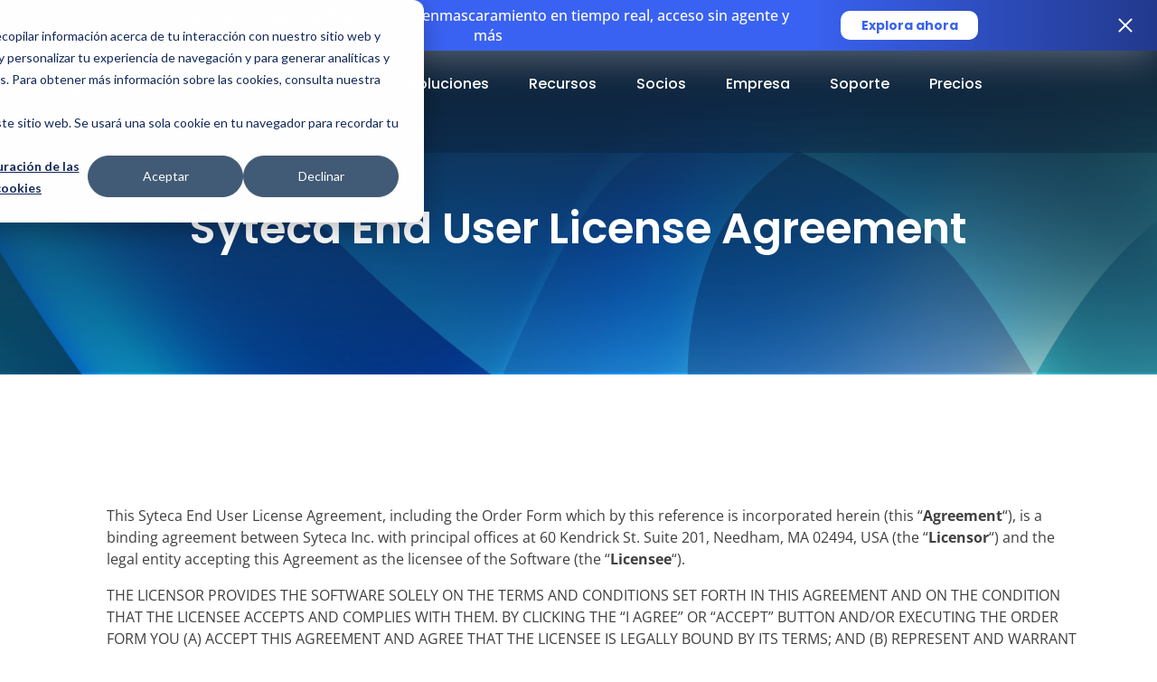

--- FILE ---
content_type: text/html; charset=UTF-8
request_url: https://www.syteca.com/es/eula
body_size: 45742
content:
<!DOCTYPE html>
<html lang="es-ES">
<head>
	<meta charset="UTF-8">
	<meta name="viewport" content="width=device-width, initial-scale=1, shrink-to-fit=no">

	<meta name='robots' content='index, follow, max-image-preview:large, max-snippet:-1, max-video-preview:-1' />
	<style>img:is([sizes="auto" i], [sizes^="auto," i]) { contain-intrinsic-size: 3000px 1500px }</style>
	<link rel="alternate" hreflang="x-default" href="https://www.syteca.com/en/eula" /><link rel="alternate" hreflang="en" href="https://www.syteca.com/en/eula" /><link rel="alternate" hreflang="fr" href="https://www.syteca.com/fr/eula" /><link rel="alternate" hreflang="de" href="https://www.syteca.com/de/eula" /><link rel="alternate" hreflang="pl" href="https://www.syteca.com/pl/umowa-licencyjna" /><link rel="alternate" hreflang="es" href="https://www.syteca.com/es/eula" /><link rel="alternate" hreflang="zh" href="https://www.syteca.com/zh/eula" />
	<!-- This site is optimized with the Yoast SEO plugin v26.5 - https://yoast.com/wordpress/plugins/seo/ -->
	<title>Syteca End User License Agreement | Syteca</title>
<link data-rocket-prefetch href="https://js.usemessages.com" rel="dns-prefetch">
<link data-rocket-prefetch href="https://js.hs-analytics.net" rel="dns-prefetch">
<link data-rocket-prefetch href="https://js.hubspot.com" rel="dns-prefetch">
<link data-rocket-prefetch href="https://js.hscollectedforms.net" rel="dns-prefetch">
<link data-rocket-prefetch href="https://js.hs-banner.com" rel="dns-prefetch">
<link data-rocket-prefetch href="https://js.hsadspixel.net" rel="dns-prefetch">
<link data-rocket-prefetch href="https://scripts.clarity.ms" rel="dns-prefetch">
<link data-rocket-prefetch href="https://www.clarity.ms" rel="dns-prefetch">
<link data-rocket-prefetch href="https://snap.licdn.com" rel="dns-prefetch">
<link data-rocket-prefetch href="https://www.googletagmanager.com" rel="dns-prefetch">
<link data-rocket-prefetch href="https://tracking.g2crowd.com" rel="dns-prefetch">
<link data-rocket-prefetch href="https://static.hotjar.com" rel="dns-prefetch">
<link data-rocket-prefetch href="https://googleads.g.doubleclick.net" rel="dns-prefetch">
<link data-rocket-prefetch href="https://script.hotjar.com" rel="dns-prefetch">
<link data-rocket-prefetch href="https://fonts.googleapis.com" rel="dns-prefetch">
<link data-rocket-prefetch href="https://www.recaptcha.net" rel="dns-prefetch">
<link data-rocket-prefetch href="https://images.dmca.com" rel="dns-prefetch">
<link data-rocket-prefetch href="https://js.hsforms.net" rel="dns-prefetch">
<link data-rocket-prefetch href="https://js.hs-scripts.com" rel="dns-prefetch">
<link data-rocket-prefetch href="https://plausible.io" rel="dns-prefetch"><link rel="preload" data-rocket-preload as="image" href="https://www.syteca.com/wp-content/uploads/2023/04/blog-bg.png" fetchpriority="high">
	<meta name="description" content="Syteca End User License Agreement" />
	<link rel="canonical" href="https://www.syteca.com/es/eula" />
	<meta property="og:locale" content="es_ES" />
	<meta property="og:type" content="article" />
	<meta property="og:title" content="Syteca End User License Agreement | Syteca" />
	<meta property="og:description" content="Syteca End User License Agreement" />
	<meta property="og:url" content="https://www.syteca.com/es/eula" />
	<meta property="og:site_name" content="Syteca" />
	<meta property="article:modified_time" content="2024-10-30T12:46:53+00:00" />
	<meta name="twitter:card" content="summary_large_image" />
	<meta name="twitter:label1" content="Est. reading time" />
	<meta name="twitter:data1" content="21 minutes" />
	<script type="application/ld+json" class="yoast-schema-graph">{"@context":"https://schema.org","@graph":[{"@type":"WebPage","@id":"https://www.syteca.com/es/eula","url":"https://www.syteca.com/es/eula","name":"Syteca End User License Agreement | Syteca","isPartOf":{"@id":"https://www.syteca.com/es#website"},"datePublished":"2023-07-18T13:51:12+00:00","dateModified":"2024-10-30T12:46:53+00:00","description":"Syteca End User License Agreement","inLanguage":"es-ES","potentialAction":[{"@type":"ReadAction","target":["https://www.syteca.com/es/eula"]}]},{"@type":"WebSite","@id":"https://www.syteca.com/es#website","url":"https://www.syteca.com/es","name":"Syteca","description":"Syteca | software to monitor privileged users and audit employee activity, detect insider threats, and protect servers in real time. Try a free demo now!","potentialAction":[{"@type":"SearchAction","target":{"@type":"EntryPoint","urlTemplate":"https://www.syteca.com/es?s={search_term_string}"},"query-input":{"@type":"PropertyValueSpecification","valueRequired":true,"valueName":"search_term_string"}}],"inLanguage":"es-ES"}]}</script>
	<!-- / Yoast SEO plugin. -->



<link rel="alternate" type="application/rss+xml" title="Syteca &raquo; Feed" href="https://www.syteca.com/es/feed" />
<link rel="alternate" type="application/rss+xml" title="Syteca &raquo; Comments Feed" href="https://www.syteca.com/es/comments/feed" />
<style id='wp-emoji-styles-inline-css'>

	img.wp-smiley, img.emoji {
		display: inline !important;
		border: none !important;
		box-shadow: none !important;
		height: 1em !important;
		width: 1em !important;
		margin: 0 0.07em !important;
		vertical-align: -0.1em !important;
		background: none !important;
		padding: 0 !important;
	}
</style>
<link rel='stylesheet' id='wp-block-library-css' href='https://www.syteca.com/wp-includes/css/dist/block-library/style.min.css?ver=620cdf59be807dcc4eaa05a5cb5d6b0b' media='all' />
<style id='wp-block-library-theme-inline-css'>
.wp-block-audio :where(figcaption){color:#555;font-size:13px;text-align:center}.is-dark-theme .wp-block-audio :where(figcaption){color:#ffffffa6}.wp-block-audio{margin:0 0 1em}.wp-block-code{border:1px solid #ccc;border-radius:4px;font-family:Menlo,Consolas,monaco,monospace;padding:.8em 1em}.wp-block-embed :where(figcaption){color:#555;font-size:13px;text-align:center}.is-dark-theme .wp-block-embed :where(figcaption){color:#ffffffa6}.wp-block-embed{margin:0 0 1em}.blocks-gallery-caption{color:#555;font-size:13px;text-align:center}.is-dark-theme .blocks-gallery-caption{color:#ffffffa6}:root :where(.wp-block-image figcaption){color:#555;font-size:13px;text-align:center}.is-dark-theme :root :where(.wp-block-image figcaption){color:#ffffffa6}.wp-block-image{margin:0 0 1em}.wp-block-pullquote{border-bottom:4px solid;border-top:4px solid;color:currentColor;margin-bottom:1.75em}.wp-block-pullquote cite,.wp-block-pullquote footer,.wp-block-pullquote__citation{color:currentColor;font-size:.8125em;font-style:normal;text-transform:uppercase}.wp-block-quote{border-left:.25em solid;margin:0 0 1.75em;padding-left:1em}.wp-block-quote cite,.wp-block-quote footer{color:currentColor;font-size:.8125em;font-style:normal;position:relative}.wp-block-quote:where(.has-text-align-right){border-left:none;border-right:.25em solid;padding-left:0;padding-right:1em}.wp-block-quote:where(.has-text-align-center){border:none;padding-left:0}.wp-block-quote.is-large,.wp-block-quote.is-style-large,.wp-block-quote:where(.is-style-plain){border:none}.wp-block-search .wp-block-search__label{font-weight:700}.wp-block-search__button{border:1px solid #ccc;padding:.375em .625em}:where(.wp-block-group.has-background){padding:1.25em 2.375em}.wp-block-separator.has-css-opacity{opacity:.4}.wp-block-separator{border:none;border-bottom:2px solid;margin-left:auto;margin-right:auto}.wp-block-separator.has-alpha-channel-opacity{opacity:1}.wp-block-separator:not(.is-style-wide):not(.is-style-dots){width:100px}.wp-block-separator.has-background:not(.is-style-dots){border-bottom:none;height:1px}.wp-block-separator.has-background:not(.is-style-wide):not(.is-style-dots){height:2px}.wp-block-table{margin:0 0 1em}.wp-block-table td,.wp-block-table th{word-break:normal}.wp-block-table :where(figcaption){color:#555;font-size:13px;text-align:center}.is-dark-theme .wp-block-table :where(figcaption){color:#ffffffa6}.wp-block-video :where(figcaption){color:#555;font-size:13px;text-align:center}.is-dark-theme .wp-block-video :where(figcaption){color:#ffffffa6}.wp-block-video{margin:0 0 1em}:root :where(.wp-block-template-part.has-background){margin-bottom:0;margin-top:0;padding:1.25em 2.375em}
</style>
<style id='classic-theme-styles-inline-css'>
/*! This file is auto-generated */
.wp-block-button__link{color:#fff;background-color:#32373c;border-radius:9999px;box-shadow:none;text-decoration:none;padding:calc(.667em + 2px) calc(1.333em + 2px);font-size:1.125em}.wp-block-file__button{background:#32373c;color:#fff;text-decoration:none}
</style>
<style id='lpb-lottie-player-style-inline-css'>
.dashicons{font-family:dashicons!important}.wp-block-lpb-lottie-player *{box-sizing:border-box}.wp-block-lpb-lottie-player .lpbLottiePlayer{display:flex}.wp-block-lpb-lottie-player .lpbLottiePlayer dotlottie-player{display:inline-flex;height:auto;max-width:100%}.wp-block-lpb-lottie-player .lpbLottiePlayer .caption{display:inline-block;max-width:100%}

</style>
<style id='safe-svg-svg-icon-style-inline-css'>
.safe-svg-cover{text-align:center}.safe-svg-cover .safe-svg-inside{display:inline-block;max-width:100%}.safe-svg-cover svg{fill:currentColor;height:100%;max-height:100%;max-width:100%;width:100%}

</style>
<style id='global-styles-inline-css'>
:root{--wp--preset--aspect-ratio--square: 1;--wp--preset--aspect-ratio--4-3: 4/3;--wp--preset--aspect-ratio--3-4: 3/4;--wp--preset--aspect-ratio--3-2: 3/2;--wp--preset--aspect-ratio--2-3: 2/3;--wp--preset--aspect-ratio--16-9: 16/9;--wp--preset--aspect-ratio--9-16: 9/16;--wp--preset--color--black: #000000;--wp--preset--color--cyan-bluish-gray: #abb8c3;--wp--preset--color--white: #ffffff;--wp--preset--color--pale-pink: #f78da7;--wp--preset--color--vivid-red: #cf2e2e;--wp--preset--color--luminous-vivid-orange: #ff6900;--wp--preset--color--luminous-vivid-amber: #fcb900;--wp--preset--color--light-green-cyan: #7bdcb5;--wp--preset--color--vivid-green-cyan: #00d084;--wp--preset--color--pale-cyan-blue: #8ed1fc;--wp--preset--color--vivid-cyan-blue: #0693e3;--wp--preset--color--vivid-purple: #9b51e0;--wp--preset--gradient--vivid-cyan-blue-to-vivid-purple: linear-gradient(135deg,rgba(6,147,227,1) 0%,rgb(155,81,224) 100%);--wp--preset--gradient--light-green-cyan-to-vivid-green-cyan: linear-gradient(135deg,rgb(122,220,180) 0%,rgb(0,208,130) 100%);--wp--preset--gradient--luminous-vivid-amber-to-luminous-vivid-orange: linear-gradient(135deg,rgba(252,185,0,1) 0%,rgba(255,105,0,1) 100%);--wp--preset--gradient--luminous-vivid-orange-to-vivid-red: linear-gradient(135deg,rgba(255,105,0,1) 0%,rgb(207,46,46) 100%);--wp--preset--gradient--very-light-gray-to-cyan-bluish-gray: linear-gradient(135deg,rgb(238,238,238) 0%,rgb(169,184,195) 100%);--wp--preset--gradient--cool-to-warm-spectrum: linear-gradient(135deg,rgb(74,234,220) 0%,rgb(151,120,209) 20%,rgb(207,42,186) 40%,rgb(238,44,130) 60%,rgb(251,105,98) 80%,rgb(254,248,76) 100%);--wp--preset--gradient--blush-light-purple: linear-gradient(135deg,rgb(255,206,236) 0%,rgb(152,150,240) 100%);--wp--preset--gradient--blush-bordeaux: linear-gradient(135deg,rgb(254,205,165) 0%,rgb(254,45,45) 50%,rgb(107,0,62) 100%);--wp--preset--gradient--luminous-dusk: linear-gradient(135deg,rgb(255,203,112) 0%,rgb(199,81,192) 50%,rgb(65,88,208) 100%);--wp--preset--gradient--pale-ocean: linear-gradient(135deg,rgb(255,245,203) 0%,rgb(182,227,212) 50%,rgb(51,167,181) 100%);--wp--preset--gradient--electric-grass: linear-gradient(135deg,rgb(202,248,128) 0%,rgb(113,206,126) 100%);--wp--preset--gradient--midnight: linear-gradient(135deg,rgb(2,3,129) 0%,rgb(40,116,252) 100%);--wp--preset--font-size--small: 13px;--wp--preset--font-size--medium: 20px;--wp--preset--font-size--large: 36px;--wp--preset--font-size--x-large: 42px;--wp--preset--spacing--20: 0.44rem;--wp--preset--spacing--30: 0.67rem;--wp--preset--spacing--40: 1rem;--wp--preset--spacing--50: 1.5rem;--wp--preset--spacing--60: 2.25rem;--wp--preset--spacing--70: 3.38rem;--wp--preset--spacing--80: 5.06rem;--wp--preset--shadow--natural: 6px 6px 9px rgba(0, 0, 0, 0.2);--wp--preset--shadow--deep: 12px 12px 50px rgba(0, 0, 0, 0.4);--wp--preset--shadow--sharp: 6px 6px 0px rgba(0, 0, 0, 0.2);--wp--preset--shadow--outlined: 6px 6px 0px -3px rgba(255, 255, 255, 1), 6px 6px rgba(0, 0, 0, 1);--wp--preset--shadow--crisp: 6px 6px 0px rgba(0, 0, 0, 1);}:where(.is-layout-flex){gap: 0.5em;}:where(.is-layout-grid){gap: 0.5em;}body .is-layout-flex{display: flex;}.is-layout-flex{flex-wrap: wrap;align-items: center;}.is-layout-flex > :is(*, div){margin: 0;}body .is-layout-grid{display: grid;}.is-layout-grid > :is(*, div){margin: 0;}:where(.wp-block-columns.is-layout-flex){gap: 2em;}:where(.wp-block-columns.is-layout-grid){gap: 2em;}:where(.wp-block-post-template.is-layout-flex){gap: 1.25em;}:where(.wp-block-post-template.is-layout-grid){gap: 1.25em;}.has-black-color{color: var(--wp--preset--color--black) !important;}.has-cyan-bluish-gray-color{color: var(--wp--preset--color--cyan-bluish-gray) !important;}.has-white-color{color: var(--wp--preset--color--white) !important;}.has-pale-pink-color{color: var(--wp--preset--color--pale-pink) !important;}.has-vivid-red-color{color: var(--wp--preset--color--vivid-red) !important;}.has-luminous-vivid-orange-color{color: var(--wp--preset--color--luminous-vivid-orange) !important;}.has-luminous-vivid-amber-color{color: var(--wp--preset--color--luminous-vivid-amber) !important;}.has-light-green-cyan-color{color: var(--wp--preset--color--light-green-cyan) !important;}.has-vivid-green-cyan-color{color: var(--wp--preset--color--vivid-green-cyan) !important;}.has-pale-cyan-blue-color{color: var(--wp--preset--color--pale-cyan-blue) !important;}.has-vivid-cyan-blue-color{color: var(--wp--preset--color--vivid-cyan-blue) !important;}.has-vivid-purple-color{color: var(--wp--preset--color--vivid-purple) !important;}.has-black-background-color{background-color: var(--wp--preset--color--black) !important;}.has-cyan-bluish-gray-background-color{background-color: var(--wp--preset--color--cyan-bluish-gray) !important;}.has-white-background-color{background-color: var(--wp--preset--color--white) !important;}.has-pale-pink-background-color{background-color: var(--wp--preset--color--pale-pink) !important;}.has-vivid-red-background-color{background-color: var(--wp--preset--color--vivid-red) !important;}.has-luminous-vivid-orange-background-color{background-color: var(--wp--preset--color--luminous-vivid-orange) !important;}.has-luminous-vivid-amber-background-color{background-color: var(--wp--preset--color--luminous-vivid-amber) !important;}.has-light-green-cyan-background-color{background-color: var(--wp--preset--color--light-green-cyan) !important;}.has-vivid-green-cyan-background-color{background-color: var(--wp--preset--color--vivid-green-cyan) !important;}.has-pale-cyan-blue-background-color{background-color: var(--wp--preset--color--pale-cyan-blue) !important;}.has-vivid-cyan-blue-background-color{background-color: var(--wp--preset--color--vivid-cyan-blue) !important;}.has-vivid-purple-background-color{background-color: var(--wp--preset--color--vivid-purple) !important;}.has-black-border-color{border-color: var(--wp--preset--color--black) !important;}.has-cyan-bluish-gray-border-color{border-color: var(--wp--preset--color--cyan-bluish-gray) !important;}.has-white-border-color{border-color: var(--wp--preset--color--white) !important;}.has-pale-pink-border-color{border-color: var(--wp--preset--color--pale-pink) !important;}.has-vivid-red-border-color{border-color: var(--wp--preset--color--vivid-red) !important;}.has-luminous-vivid-orange-border-color{border-color: var(--wp--preset--color--luminous-vivid-orange) !important;}.has-luminous-vivid-amber-border-color{border-color: var(--wp--preset--color--luminous-vivid-amber) !important;}.has-light-green-cyan-border-color{border-color: var(--wp--preset--color--light-green-cyan) !important;}.has-vivid-green-cyan-border-color{border-color: var(--wp--preset--color--vivid-green-cyan) !important;}.has-pale-cyan-blue-border-color{border-color: var(--wp--preset--color--pale-cyan-blue) !important;}.has-vivid-cyan-blue-border-color{border-color: var(--wp--preset--color--vivid-cyan-blue) !important;}.has-vivid-purple-border-color{border-color: var(--wp--preset--color--vivid-purple) !important;}.has-vivid-cyan-blue-to-vivid-purple-gradient-background{background: var(--wp--preset--gradient--vivid-cyan-blue-to-vivid-purple) !important;}.has-light-green-cyan-to-vivid-green-cyan-gradient-background{background: var(--wp--preset--gradient--light-green-cyan-to-vivid-green-cyan) !important;}.has-luminous-vivid-amber-to-luminous-vivid-orange-gradient-background{background: var(--wp--preset--gradient--luminous-vivid-amber-to-luminous-vivid-orange) !important;}.has-luminous-vivid-orange-to-vivid-red-gradient-background{background: var(--wp--preset--gradient--luminous-vivid-orange-to-vivid-red) !important;}.has-very-light-gray-to-cyan-bluish-gray-gradient-background{background: var(--wp--preset--gradient--very-light-gray-to-cyan-bluish-gray) !important;}.has-cool-to-warm-spectrum-gradient-background{background: var(--wp--preset--gradient--cool-to-warm-spectrum) !important;}.has-blush-light-purple-gradient-background{background: var(--wp--preset--gradient--blush-light-purple) !important;}.has-blush-bordeaux-gradient-background{background: var(--wp--preset--gradient--blush-bordeaux) !important;}.has-luminous-dusk-gradient-background{background: var(--wp--preset--gradient--luminous-dusk) !important;}.has-pale-ocean-gradient-background{background: var(--wp--preset--gradient--pale-ocean) !important;}.has-electric-grass-gradient-background{background: var(--wp--preset--gradient--electric-grass) !important;}.has-midnight-gradient-background{background: var(--wp--preset--gradient--midnight) !important;}.has-small-font-size{font-size: var(--wp--preset--font-size--small) !important;}.has-medium-font-size{font-size: var(--wp--preset--font-size--medium) !important;}.has-large-font-size{font-size: var(--wp--preset--font-size--large) !important;}.has-x-large-font-size{font-size: var(--wp--preset--font-size--x-large) !important;}
:where(.wp-block-post-template.is-layout-flex){gap: 1.25em;}:where(.wp-block-post-template.is-layout-grid){gap: 1.25em;}
:where(.wp-block-columns.is-layout-flex){gap: 2em;}:where(.wp-block-columns.is-layout-grid){gap: 2em;}
:root :where(.wp-block-pullquote){font-size: 1.5em;line-height: 1.6;}
</style>
<link data-minify="1" rel='stylesheet' id='style-css' href='https://www.syteca.com/wp-content/cache/min/1/wp-content/themes/ekransystem/style.css?ver=1768471194' media='all' />
<link data-minify="1" rel='stylesheet' id='fancyboxcss-css' href='https://www.syteca.com/wp-content/cache/min/1/wp-content/themes/ekransystem/assets/css/fancybox.css?ver=1768471194' media='all' />
<link data-minify="1" rel='stylesheet' id='pages-css' href='https://www.syteca.com/wp-content/cache/min/1/wp-content/themes/ekransystem/assets/css/pages.css?ver=1768471194' media='all' />
<link rel='stylesheet' id='style_login_widget-css' href='https://www.syteca.com/wp-content/plugins/miniorange-login-with-eve-online-google-facebook/css/style_login_widget.min.css?ver=6.26.16' media='all' />
<link data-minify="1" rel='stylesheet' id='areoi-bootstrap-icons-css' href='https://www.syteca.com/wp-content/cache/min/1/wp-content/plugins/all-bootstrap-blocks/src/bootstrap-icons-1.11.3/bootstrap-icons.min.css?ver=1768471194' media='all' />
<link data-minify="1" rel='stylesheet' id='areoi-style-index-css' href='https://www.syteca.com/wp-content/cache/min/1/wp-content/plugins/all-bootstrap-blocks/build/style-index.css?ver=1768471194' media='all' />
<style id='areoi-style-index-inline-css'>
@media (min-width:0){.block-ed88c7b4-38d2-4d2d-8d88-e0c3ded4c595{padding-top:64px;padding-bottom:64px}.block-572c3ea9-4809-4f76-ab84-f29ea6083a84{padding-top:80px}.block-6d3fc8ea-274d-4938-92f1-59e7ed0e649d{margin-top:80px;margin-bottom:80px}.block-41776876-4eff-4314-851a-c7e485401ba6{padding-left:20px}.block-0e8081c0-dbaf-469c-bf7f-523ca6f7694a{padding-top:80px;padding-bottom:80px}.block-0e8081c0-dbaf-469c-bf7f-523ca6f7694a{padding-top:80px;padding-bottom:80px}.block-0e8081c0-dbaf-469c-bf7f-523ca6f7694a{padding-top:80px;padding-bottom:80px}.block-0e8081c0-dbaf-469c-bf7f-523ca6f7694a{padding-top:80px;padding-bottom:80px}.block-0e8081c0-dbaf-469c-bf7f-523ca6f7694a{padding-top:80px;padding-bottom:80px}.block-0e8081c0-dbaf-469c-bf7f-523ca6f7694a{padding-top:80px;padding-bottom:80px}.block-0e8081c0-dbaf-469c-bf7f-523ca6f7694a{padding-top:80px;padding-bottom:80px}.block-88d695ba-a4f1-48a9-bc1a-298db98909bd{padding-top:72px;padding-bottom:72px}.block-eb309f3d-a43e-4f23-977f-fa4252b738d6{padding-top:32px;padding-bottom:32px}.block-88d695ba-a4f1-48a9-bc1a-298db98909bd{padding-top:72px;padding-bottom:72px}.block-eb309f3d-a43e-4f23-977f-fa4252b738d6{padding-top:32px;padding-bottom:32px}.block-88d695ba-a4f1-48a9-bc1a-298db98909bd{padding-top:72px;padding-bottom:72px}.block-eb309f3d-a43e-4f23-977f-fa4252b738d6{padding-top:32px;padding-bottom:32px}.block-88d695ba-a4f1-48a9-bc1a-298db98909bd{padding-top:72px;padding-bottom:72px}.block-eb309f3d-a43e-4f23-977f-fa4252b738d6{padding-top:32px;padding-bottom:32px}.block-88d695ba-a4f1-48a9-bc1a-298db98909bd{padding-top:72px;padding-bottom:72px}.block-eb309f3d-a43e-4f23-977f-fa4252b738d6{padding-top:32px;padding-bottom:32px}.block-88d695ba-a4f1-48a9-bc1a-298db98909bd{padding-top:72px;padding-bottom:72px}.block-eb309f3d-a43e-4f23-977f-fa4252b738d6{padding-top:32px;padding-bottom:32px}.block-b5998733-c1a1-4248-af01-22f69d9147a3{padding-top:72px;padding-bottom:136px}.block-7310a54f-e56e-4326-9b3b-8bf9ea350534{padding-top:24px}.block-8baf9e09-aede-47ef-9ad2-0b986c198b4e{padding-right:20px;padding-left:20px}.block-6e3a50df-d15f-40a0-ade9-75100596877b{padding-top:38px;padding-right:24px;padding-bottom:42px;padding-left:24px}.block-61468152-1fef-4394-aaec-46255e254564{padding-right:20px;padding-left:20px}.block-9b951e1b-84f7-4993-869d-a304dcd8d73f{padding-top:38px;padding-right:24px;padding-bottom:42px;padding-left:24px}.block-917c042e-a8c9-45ae-8f8c-ee04f5702fa1{padding-right:20px;padding-left:20px}.block-8007ee8d-0f7c-4580-8403-5f23b9ae31f5{padding-top:38px;padding-right:24px;padding-bottom:42px;padding-left:24px}.block-e223fe78-2d6b-4ded-8c5a-57ee4d7634e3{padding-right:20px;padding-left:20px}.block-72af8659-e170-4e3e-8dde-801c34d48e26{padding-top:38px;padding-right:24px;padding-bottom:42px;padding-left:24px}.block-40cc8832-4443-49b5-9bda-35951ed11b8e{padding-right:20px;padding-left:20px}.block-68bef890-b1e8-4578-91f3-fe14c2d7e685{padding-top:38px;padding-right:24px;padding-bottom:42px;padding-left:24px}.block-b5998733-c1a1-4248-af01-22f69d9147a3{padding-top:72px;padding-bottom:136px}.block-7310a54f-e56e-4326-9b3b-8bf9ea350534{padding-top:24px}.block-8baf9e09-aede-47ef-9ad2-0b986c198b4e{padding-right:20px;padding-left:20px}.block-6e3a50df-d15f-40a0-ade9-75100596877b{padding-top:38px;padding-right:24px;padding-bottom:42px;padding-left:24px}.block-61468152-1fef-4394-aaec-46255e254564{padding-right:20px;padding-left:20px}.block-9b951e1b-84f7-4993-869d-a304dcd8d73f{padding-top:38px;padding-right:24px;padding-bottom:42px;padding-left:24px}.block-917c042e-a8c9-45ae-8f8c-ee04f5702fa1{padding-right:20px;padding-left:20px}.block-8007ee8d-0f7c-4580-8403-5f23b9ae31f5{padding-top:38px;padding-right:24px;padding-bottom:42px;padding-left:24px}.block-e223fe78-2d6b-4ded-8c5a-57ee4d7634e3{padding-right:20px;padding-left:20px}.block-72af8659-e170-4e3e-8dde-801c34d48e26{padding-top:38px;padding-right:24px;padding-bottom:42px;padding-left:24px}.block-40cc8832-4443-49b5-9bda-35951ed11b8e{padding-right:20px;padding-left:20px}.block-68bef890-b1e8-4578-91f3-fe14c2d7e685{padding-top:38px;padding-right:24px;padding-bottom:42px;padding-left:24px}.block-b5998733-c1a1-4248-af01-22f69d9147a3{padding-top:72px;padding-bottom:136px}.block-7310a54f-e56e-4326-9b3b-8bf9ea350534{padding-top:24px}.block-8baf9e09-aede-47ef-9ad2-0b986c198b4e{padding-right:20px;padding-left:20px}.block-6e3a50df-d15f-40a0-ade9-75100596877b{padding-top:38px;padding-right:24px;padding-bottom:42px;padding-left:24px}.block-61468152-1fef-4394-aaec-46255e254564{padding-right:20px;padding-left:20px}.block-9b951e1b-84f7-4993-869d-a304dcd8d73f{padding-top:38px;padding-right:24px;padding-bottom:42px;padding-left:24px}.block-917c042e-a8c9-45ae-8f8c-ee04f5702fa1{padding-right:20px;padding-left:20px}.block-8007ee8d-0f7c-4580-8403-5f23b9ae31f5{padding-top:38px;padding-right:24px;padding-bottom:42px;padding-left:24px}.block-e223fe78-2d6b-4ded-8c5a-57ee4d7634e3{padding-right:20px;padding-left:20px}.block-72af8659-e170-4e3e-8dde-801c34d48e26{padding-top:38px;padding-right:24px;padding-bottom:42px;padding-left:24px}.block-40cc8832-4443-49b5-9bda-35951ed11b8e{padding-right:20px;padding-left:20px}.block-68bef890-b1e8-4578-91f3-fe14c2d7e685{padding-top:38px;padding-right:24px;padding-bottom:42px;padding-left:24px}.block-b5998733-c1a1-4248-af01-22f69d9147a3{padding-top:72px;padding-bottom:136px}.block-7310a54f-e56e-4326-9b3b-8bf9ea350534{padding-top:24px}.block-8baf9e09-aede-47ef-9ad2-0b986c198b4e{padding-right:20px;padding-left:20px}.block-6e3a50df-d15f-40a0-ade9-75100596877b{padding-top:38px;padding-right:24px;padding-bottom:42px;padding-left:24px}.block-61468152-1fef-4394-aaec-46255e254564{padding-right:20px;padding-left:20px}.block-9b951e1b-84f7-4993-869d-a304dcd8d73f{padding-top:38px;padding-right:24px;padding-bottom:42px;padding-left:24px}.block-917c042e-a8c9-45ae-8f8c-ee04f5702fa1{padding-right:20px;padding-left:20px}.block-8007ee8d-0f7c-4580-8403-5f23b9ae31f5{padding-top:38px;padding-right:24px;padding-bottom:42px;padding-left:24px}.block-e223fe78-2d6b-4ded-8c5a-57ee4d7634e3{padding-right:20px;padding-left:20px}.block-72af8659-e170-4e3e-8dde-801c34d48e26{padding-top:38px;padding-right:24px;padding-bottom:42px;padding-left:24px}.block-40cc8832-4443-49b5-9bda-35951ed11b8e{padding-right:20px;padding-left:20px}.block-68bef890-b1e8-4578-91f3-fe14c2d7e685{padding-top:38px;padding-right:24px;padding-bottom:42px;padding-left:24px}.block-b5998733-c1a1-4248-af01-22f69d9147a3{padding-top:72px;padding-bottom:136px}.block-7310a54f-e56e-4326-9b3b-8bf9ea350534{padding-top:24px}.block-8baf9e09-aede-47ef-9ad2-0b986c198b4e{padding-right:20px;padding-left:20px}.block-6e3a50df-d15f-40a0-ade9-75100596877b{padding-top:38px;padding-right:24px;padding-bottom:42px;padding-left:24px}.block-61468152-1fef-4394-aaec-46255e254564{padding-right:20px;padding-left:20px}.block-9b951e1b-84f7-4993-869d-a304dcd8d73f{padding-top:38px;padding-right:24px;padding-bottom:42px;padding-left:24px}.block-917c042e-a8c9-45ae-8f8c-ee04f5702fa1{padding-right:20px;padding-left:20px}.block-8007ee8d-0f7c-4580-8403-5f23b9ae31f5{padding-top:38px;padding-right:24px;padding-bottom:42px;padding-left:24px}.block-e223fe78-2d6b-4ded-8c5a-57ee4d7634e3{padding-right:20px;padding-left:20px}.block-72af8659-e170-4e3e-8dde-801c34d48e26{padding-top:38px;padding-right:24px;padding-bottom:42px;padding-left:24px}.block-40cc8832-4443-49b5-9bda-35951ed11b8e{padding-right:20px;padding-left:20px}.block-68bef890-b1e8-4578-91f3-fe14c2d7e685{padding-top:38px;padding-right:24px;padding-bottom:42px;padding-left:24px}.block-b5998733-c1a1-4248-af01-22f69d9147a3{padding-top:72px;padding-bottom:136px}.block-7310a54f-e56e-4326-9b3b-8bf9ea350534{padding-top:24px}.block-8baf9e09-aede-47ef-9ad2-0b986c198b4e{padding-right:20px;padding-left:20px}.block-6e3a50df-d15f-40a0-ade9-75100596877b{padding-top:38px;padding-right:24px;padding-bottom:42px;padding-left:24px}.block-61468152-1fef-4394-aaec-46255e254564{padding-right:20px;padding-left:20px}.block-9b951e1b-84f7-4993-869d-a304dcd8d73f{padding-top:38px;padding-right:24px;padding-bottom:42px;padding-left:24px}.block-917c042e-a8c9-45ae-8f8c-ee04f5702fa1{padding-right:20px;padding-left:20px}.block-8007ee8d-0f7c-4580-8403-5f23b9ae31f5{padding-top:38px;padding-right:24px;padding-bottom:42px;padding-left:24px}.block-e223fe78-2d6b-4ded-8c5a-57ee4d7634e3{padding-right:20px;padding-left:20px}.block-72af8659-e170-4e3e-8dde-801c34d48e26{padding-top:38px;padding-right:24px;padding-bottom:42px;padding-left:24px}.block-40cc8832-4443-49b5-9bda-35951ed11b8e{padding-right:20px;padding-left:20px}.block-68bef890-b1e8-4578-91f3-fe14c2d7e685{padding-top:38px;padding-right:24px;padding-bottom:42px;padding-left:24px}.block-32e549cf-0177-4d63-b3f9-98bf215db282{padding-right:24px;padding-left:24px;margin-top:32px;margin-bottom:32px}.block-48b5945c-b801-4de1-b813-caf1c2e28ab0{padding-right:1px;padding-left:1px}.block-c9df2c75-80f5-433d-a718-260cdc235ae3{padding-right:1px;padding-left:1px}.block-5391593f-bc23-4cd1-9947-8984db923efa{padding-right:1px;padding-left:1px}.block-b885440c-441c-44cc-a2a8-bba02044db9a{padding-right:1px;padding-left:1px}.block-04401400-f754-4817-99cc-b6c8fcf92cc9{padding-right:1px;padding-left:1px}.block-05211db1-1ef8-4aa7-abfe-a6286a5ea14c{padding-right:1px;padding-left:1px}.block-2d113e17-ea91-41fc-ab7b-b32420846575{padding-right:1px;padding-left:1px}.block-a8200b3c-f6a5-425c-a9f5-61d40f553232{padding-right:1px;padding-left:1px}.block-db1b95b7-ce46-4d29-b1a1-95ad84709e29{padding-bottom:72px}.block-32e549cf-0177-4d63-b3f9-98bf215db282{padding-right:24px;padding-left:24px;margin-top:32px;margin-bottom:32px}.block-48b5945c-b801-4de1-b813-caf1c2e28ab0{padding-right:1px;padding-left:1px}.block-c9df2c75-80f5-433d-a718-260cdc235ae3{padding-right:1px;padding-left:1px}.block-5391593f-bc23-4cd1-9947-8984db923efa{padding-right:1px;padding-left:1px}.block-b885440c-441c-44cc-a2a8-bba02044db9a{padding-right:1px;padding-left:1px}.block-04401400-f754-4817-99cc-b6c8fcf92cc9{padding-right:1px;padding-left:1px}.block-05211db1-1ef8-4aa7-abfe-a6286a5ea14c{padding-right:1px;padding-left:1px}.block-2d113e17-ea91-41fc-ab7b-b32420846575{padding-right:1px;padding-left:1px}.block-a8200b3c-f6a5-425c-a9f5-61d40f553232{padding-right:1px;padding-left:1px}.block-db1b95b7-ce46-4d29-b1a1-95ad84709e29{padding-bottom:72px}.block-32e549cf-0177-4d63-b3f9-98bf215db282{padding-right:24px;padding-left:24px;margin-top:32px;margin-bottom:32px}.block-48b5945c-b801-4de1-b813-caf1c2e28ab0{padding-right:1px;padding-left:1px}.block-c9df2c75-80f5-433d-a718-260cdc235ae3{padding-right:1px;padding-left:1px}.block-5391593f-bc23-4cd1-9947-8984db923efa{padding-right:1px;padding-left:1px}.block-b885440c-441c-44cc-a2a8-bba02044db9a{padding-right:1px;padding-left:1px}.block-04401400-f754-4817-99cc-b6c8fcf92cc9{padding-right:1px;padding-left:1px}.block-05211db1-1ef8-4aa7-abfe-a6286a5ea14c{padding-right:1px;padding-left:1px}.block-2d113e17-ea91-41fc-ab7b-b32420846575{padding-right:1px;padding-left:1px}.block-a8200b3c-f6a5-425c-a9f5-61d40f553232{padding-right:1px;padding-left:1px}.block-db1b95b7-ce46-4d29-b1a1-95ad84709e29{padding-bottom:72px}.block-32e549cf-0177-4d63-b3f9-98bf215db282{padding-right:24px;padding-left:24px;margin-top:32px;margin-bottom:32px}.block-48b5945c-b801-4de1-b813-caf1c2e28ab0{padding-right:1px;padding-left:1px}.block-c9df2c75-80f5-433d-a718-260cdc235ae3{padding-right:1px;padding-left:1px}.block-5391593f-bc23-4cd1-9947-8984db923efa{padding-right:1px;padding-left:1px}.block-b885440c-441c-44cc-a2a8-bba02044db9a{padding-right:1px;padding-left:1px}.block-04401400-f754-4817-99cc-b6c8fcf92cc9{padding-right:1px;padding-left:1px}.block-05211db1-1ef8-4aa7-abfe-a6286a5ea14c{padding-right:1px;padding-left:1px}.block-2d113e17-ea91-41fc-ab7b-b32420846575{padding-right:1px;padding-left:1px}.block-a8200b3c-f6a5-425c-a9f5-61d40f553232{padding-right:1px;padding-left:1px}.block-db1b95b7-ce46-4d29-b1a1-95ad84709e29{padding-bottom:72px}.block-32e549cf-0177-4d63-b3f9-98bf215db282{padding-right:24px;padding-left:24px;margin-top:32px;margin-bottom:32px}.block-48b5945c-b801-4de1-b813-caf1c2e28ab0{padding-right:1px;padding-left:1px}.block-c9df2c75-80f5-433d-a718-260cdc235ae3{padding-right:1px;padding-left:1px}.block-5391593f-bc23-4cd1-9947-8984db923efa{padding-right:1px;padding-left:1px}.block-b885440c-441c-44cc-a2a8-bba02044db9a{padding-right:1px;padding-left:1px}.block-04401400-f754-4817-99cc-b6c8fcf92cc9{padding-right:1px;padding-left:1px}.block-05211db1-1ef8-4aa7-abfe-a6286a5ea14c{padding-right:1px;padding-left:1px}.block-2d113e17-ea91-41fc-ab7b-b32420846575{padding-right:1px;padding-left:1px}.block-a8200b3c-f6a5-425c-a9f5-61d40f553232{padding-right:1px;padding-left:1px}.block-db1b95b7-ce46-4d29-b1a1-95ad84709e29{padding-bottom:72px}.block-32e549cf-0177-4d63-b3f9-98bf215db282{padding-right:24px;padding-left:24px;margin-top:32px;margin-bottom:32px}.block-48b5945c-b801-4de1-b813-caf1c2e28ab0{padding-right:1px;padding-left:1px}.block-c9df2c75-80f5-433d-a718-260cdc235ae3{padding-right:1px;padding-left:1px}.block-5391593f-bc23-4cd1-9947-8984db923efa{padding-right:1px;padding-left:1px}.block-b885440c-441c-44cc-a2a8-bba02044db9a{padding-right:1px;padding-left:1px}.block-04401400-f754-4817-99cc-b6c8fcf92cc9{padding-right:1px;padding-left:1px}.block-05211db1-1ef8-4aa7-abfe-a6286a5ea14c{padding-right:1px;padding-left:1px}.block-2d113e17-ea91-41fc-ab7b-b32420846575{padding-right:1px;padding-left:1px}.block-a8200b3c-f6a5-425c-a9f5-61d40f553232{padding-right:1px;padding-left:1px}.block-db1b95b7-ce46-4d29-b1a1-95ad84709e29{padding-bottom:72px}.block-d698eec6-ad88-4069-b86c-254296837833{padding-top:80px;padding-right:1px;padding-bottom:80px;padding-left:1px}.block-bbadbc0c-d383-414d-aa15-c4441650a51d{padding-right:24px;padding-bottom:96px;padding-left:24px}.block-5775dead-67c0-4125-a889-85f876333e9a{margin-right:2px}.block-d698eec6-ad88-4069-b86c-254296837833{padding-top:80px;padding-right:1px;padding-bottom:80px;padding-left:1px}.block-bbadbc0c-d383-414d-aa15-c4441650a51d{padding-right:24px;padding-bottom:96px;padding-left:24px}.block-5775dead-67c0-4125-a889-85f876333e9a{margin-right:2px}.block-d698eec6-ad88-4069-b86c-254296837833{padding-top:80px;padding-right:1px;padding-bottom:80px;padding-left:1px}.block-bbadbc0c-d383-414d-aa15-c4441650a51d{padding-right:24px;padding-bottom:96px;padding-left:24px}.block-5775dead-67c0-4125-a889-85f876333e9a{margin-right:2px}.block-d698eec6-ad88-4069-b86c-254296837833{padding-top:80px;padding-right:1px;padding-bottom:80px;padding-left:1px}.block-bbadbc0c-d383-414d-aa15-c4441650a51d{padding-right:24px;padding-bottom:96px;padding-left:24px}.block-5775dead-67c0-4125-a889-85f876333e9a{margin-right:2px}.block-d698eec6-ad88-4069-b86c-254296837833{padding-top:80px;padding-right:1px;padding-bottom:80px;padding-left:1px}.block-bbadbc0c-d383-414d-aa15-c4441650a51d{padding-right:24px;padding-bottom:96px;padding-left:24px}.block-5775dead-67c0-4125-a889-85f876333e9a{margin-right:2px}.block-d698eec6-ad88-4069-b86c-254296837833{padding-top:80px;padding-right:1px;padding-bottom:80px;padding-left:1px}.block-bbadbc0c-d383-414d-aa15-c4441650a51d{padding-right:24px;padding-bottom:96px;padding-left:24px}.block-5775dead-67c0-4125-a889-85f876333e9a{margin-right:2px}.block-dc9e8bd3-e60a-44df-a49f-0747e8753804{padding-top:140px;padding-bottom:128px;margin-bottom:80px}.block-7c7157a4-b190-40e7-896e-2b7461f5ce89{padding-top:80px;padding-bottom:80px}.block-7c7157a4-b190-40e7-896e-2b7461f5ce89{padding-top:80px;padding-bottom:80px}.block-0c13ca7b-b322-4333-8a6c-26c64e6741cd{padding-top:40px;padding-right:35px;padding-bottom:40px;padding-left:35px;margin-bottom:24px}.block-b2533074-03d7-492f-9fd2-96218f4d38ff{padding-top:40px;padding-right:35px;padding-bottom:40px;padding-left:35px;margin-bottom:24px}.block-0c13ca7b-b322-4333-8a6c-26c64e6741cd{padding-top:40px;padding-right:35px;padding-bottom:40px;padding-left:35px;margin-bottom:24px}.block-00ae1e1d-5f6a-496f-970c-5c6c5ebaf7c1{padding-top:80px;padding-bottom:80px}.block-301640f6-cb71-4c4e-8961-e78e29e17186{margin-top:80px;margin-bottom:80px}.block-08d8e8d9-3529-49ad-ba07-1b046b8c9fcf{margin-top:64px}.block-4b33c6b1-f455-4813-a18e-8b78baa0685b{margin-top:24px;margin-left:16px}.block-095f4b0d-8723-4a90-bed1-289277c38aec{padding-top:16px;padding-bottom:64px}.block-a0d75dd8-8f79-4579-8a37-dc8f117ea641{margin-bottom:16px}.block-8ebc6c8d-d530-4c94-82a7-af3fa15c2c8c{margin-bottom:16px}.block-65198dd3-b0a5-4950-b31e-858af87cbf25{margin-bottom:16px}.block-7e4c4d82-1cc4-4a2d-b0ec-459d94a9fe6f{margin-bottom:16px}.block-e3696996-ea3c-46ce-9d85-f402b7d277de{margin-bottom:16px}.block-5fb86b10-16ff-4594-a557-fd318e78c19c{padding-top:24px;padding-bottom:64px}.block-17f262c1-ccaf-4fca-b001-f43053671863{margin-bottom:16px}.block-a3c8d7a6-d82f-486b-8e9c-afd28b259112{margin-bottom:16px}.block-01a1b441-18e4-4d0f-b17d-7af9bdd70ef7{margin-bottom:16px}.block-aabe28b8-9258-461a-ad00-60eff64f1383{margin-bottom:16px}.block-ec9250fd-5da3-4f02-be2f-b2b97a192933{padding-top:80px;padding-bottom:95px}.block-9d8b959a-51b1-4763-bb37-b7c121a7c003{padding-top:16px}.block-bb558c86-151d-45fc-887d-1bcc5799b11c{padding-bottom:20px}.block-3ebbcf45-ad3e-4592-a14a-72de100bb4e8{padding-top:16px;padding-right:16px;padding-bottom:16px;padding-left:16px}.block-b9b9087f-9702-4aed-9f52-465e1814ea1c{padding-bottom:20px}.block-f929ca3a-aa5e-4173-a932-4df8cf471c67{padding-top:16px;padding-right:16px;padding-bottom:16px;padding-left:16px}.block-ceb4ee65-1b33-4cc6-a591-61917743ea39{padding-top:16px;padding-right:16px;padding-bottom:16px;padding-left:16px}.block-e56d20bf-e392-4df7-990d-6a6062694b65{padding-bottom:80px}.block-b49fb381-bde5-4a3e-99ca-1983bd3eae8a{padding-top:16px}.block-5f723a19-347f-4a20-9c16-90c5e540a208{padding-top:32px;padding-right:32px;padding-bottom:32px;padding-left:32px;margin-top:24px;margin-bottom:24px}.block-68018a7b-6592-4b27-ac12-2259e98b31ad{padding-top:32px;padding-right:1px;padding-left:1px}.block-0fd9dafd-f438-4a8f-bdeb-5bc2169c0387{padding-top:32px;padding-right:32px;padding-bottom:32px;padding-left:32px;margin-top:24px;margin-bottom:24px}.block-82f2a90c-5302-48c5-8bfb-d0b4b8f8c395{padding-top:40px;padding-bottom:24px}.block-8e184bbf-ea1a-4bc3-8266-bc1f8236010d{margin-top:32px}.block-1a647a84-fbce-4310-b17f-e1b4b8ef21de{margin-bottom:16px}.block-13cefa1e-cee6-4685-8833-de9e0fca2585{padding-top:24px;padding-right:22px;padding-bottom:24px;padding-left:22px}.block-191f767b-69c2-412b-81d8-3d830569ecd7{margin-bottom:16px}.block-3fcc91dd-677d-4513-b2a2-ec096793056c{padding-top:24px;padding-right:22px;padding-bottom:24px;padding-left:22px}.block-0d7635c7-f164-47f4-9fbb-c0da9e8c8e22{margin-bottom:16px}.block-ca956ef4-4488-40e3-8656-e4f6a1147846{padding-top:24px;padding-right:22px;padding-bottom:24px;padding-left:22px}.block-cc0d1360-46a4-4fa2-9537-22d46ef75a48{margin-bottom:16px}.block-8cc8a7e9-98ad-4e23-9ab6-b45be5a554b0{padding-top:24px;padding-right:22px;padding-bottom:24px;padding-left:22px}.block-254d0c4c-a069-4020-a7cb-2c088aa363e9{padding-top:80px;padding-bottom:80px;margin-bottom:72px}.block-aa24dfd4-9275-42dc-8bb2-11b42ea0d1c3{padding-top:56px}.block-fae6a6e9-1831-4db4-9024-d19e395a6f56{padding-bottom:16px}.block-ef2a4f3e-cb48-4031-8ebe-bf28053bb02a{padding-bottom:16px}.block-36115a91-11f1-4765-8362-5ce85290ea0a{padding-bottom:16px}.block-6a160631-71c1-4950-8d7b-e7575c8a4845{padding-bottom:16px}.block-eca767fb-580b-410b-bc64-5d28aed7efaa{padding-top:72px;margin-bottom:72px}.block-414d3b4f-bf1a-4b73-9e06-c6cf59691a47{padding-bottom:80px}.block-ce59ecde-e09c-4dc0-8772-a2845b211ce1{padding-top:16px}.block-b5b19f3a-8089-430d-b8df-57779e2561cb{padding-bottom:24px}.block-a6bed40c-b544-464a-a83b-b3204282f7cf{padding-bottom:24px}.block-33613801-d2d1-48a5-a170-d3cd136178ca{padding-bottom:24px}.block-e43326f9-047f-494e-af2d-695055055472{padding-bottom:24px}.block-9ed3edea-864d-4cd9-8204-0f39f65ea416{padding-bottom:24px}.block-f5c71927-e795-4fc7-b5d8-1336d19fefb0{padding-bottom:24px}.block-f3b08ab4-5a59-4633-af80-1f6ede1c1bf6{padding-bottom:24px}.block-af56e4f7-5aa8-4e97-9e7f-1110ff8c81d6{padding-bottom:24px}.block-6c49f66f-789d-4a8e-a47d-f2eef32621f7{padding-bottom:24px}.block-9977c2a2-163d-48ca-ba4f-9b6132704998{padding-bottom:24px}.block-38bc542e-0b69-47f3-89c2-01acc885743b{padding-bottom:24px}.block-954a3a8e-95fa-406a-a329-4ce26852cb6a{padding-bottom:24px}.block-9977c2a2-163d-48ca-ba4f-9b6132704998{padding-bottom:24px}.block-38bc542e-0b69-47f3-89c2-01acc885743b{padding-bottom:24px}.block-954a3a8e-95fa-406a-a329-4ce26852cb6a{padding-bottom:24px}.block-f14f8c33-9bc3-477f-a85f-d9474bdd538f{padding-top:133px;padding-bottom:143px}.block-14eae4d5-9de7-42cb-81b2-0577b7829a4e{padding-top:80px;padding-bottom:80px}.block-b18f2aa0-2f07-460a-89af-43a463adbfba{padding-top:24px}.block-5f723a19-347f-4a20-9c16-90c5e540a208{padding-top:32px;padding-right:32px;padding-bottom:32px;padding-left:32px;margin-top:24px;margin-bottom:24px}.block-a5a922ff-56ce-4468-9941-ea5073690a8c{padding-top:16px;padding-right:32px;padding-bottom:16px;padding-left:32px;margin-top:24px;margin-bottom:24px}.block-0b1cc5eb-e13e-4f12-97d4-274c1a3d123e{padding-top:32px;padding-right:32px;padding-bottom:32px;padding-left:32px;margin-top:24px;margin-bottom:24px}.block-cf46ed20-2f40-4b33-8134-b2d00dc87d72{padding-top:16px;padding-right:32px;padding-bottom:16px;padding-left:32px;margin-top:24px;margin-bottom:24px}.block-feb2a63d-5b57-4781-91e9-45f6d46777ff{padding-top:32px;padding-right:32px;padding-bottom:32px;padding-left:32px;margin-top:24px;margin-bottom:24px}.block-f5ba86ab-0b0b-438c-a78a-f52c6ce5fe21{padding-top:16px;padding-right:32px;padding-bottom:16px;padding-left:32px;margin-top:24px;margin-bottom:24px}.block-22ddd117-6794-4e18-9e6d-2e913a018380{padding-top:80px;padding-bottom:80px}.block-e3bfc950-dce7-442a-85f7-551c45fe2898{margin-top:80px}.block-4b33c6b1-f455-4813-a18e-8b78baa0685b{margin-top:24px;margin-left:16px}.block-5b48652c-26d6-49ff-afc2-a2b4aafbde0b{margin-top:24px;margin-left:16px}.block-85b1ae24-eea6-48e8-8ee0-20aabad44f69{padding-top:40px;padding-bottom:40px}.block-ed35b01b-30ee-4fd8-8336-31a1371e566f{margin-top:40px}.block-a837f33e-3a9f-4d6f-81c3-bf4ae69aab29{padding-top:40px;padding-bottom:40px}.block-4e43e2c9-9427-43a8-9edc-6502205aec8e{margin-top:40px}.block-f5ba86ab-0b0b-438c-a78a-f52c6ce5fe21{padding-top:16px;padding-right:32px;padding-bottom:16px;padding-left:32px;margin-top:24px;margin-bottom:24px}.block-e4914bb6-eb79-499b-9447-56ca16ec9ceb{padding-top:16px;padding-right:32px;padding-bottom:16px;padding-left:32px;margin-top:24px;margin-bottom:24px}.block-3da696ba-2c49-4e37-8350-788bad6c14fb{padding-top:16px;padding-right:32px;padding-bottom:16px;padding-left:32px;margin-top:24px;margin-bottom:24px}.block-0f899669-48b9-4a60-adf1-d899cf8f5701{padding-top:16px;padding-right:32px;padding-bottom:16px;padding-left:32px;margin-top:24px;margin-bottom:24px}.block-608d3a35-b915-4daf-9b83-d734bbbb295b{padding-top:16px;padding-right:32px;padding-bottom:16px;padding-left:32px;margin-top:24px;margin-bottom:24px}.block-748236d4-ac2b-423f-a436-fbaaa5fe26d5{padding-top:16px;padding-right:32px;padding-bottom:16px;padding-left:32px;margin-top:24px;margin-bottom:24px}.block-f9be57d1-cc2a-4e34-a7b2-fdf2a408a7d0{margin-top:30px;margin-bottom:30px}.block-e6a976f9-1dd8-4206-9e32-302ae41f553e{margin-top:30px;margin-bottom:30px}.block-54daaf76-32ad-4fe1-84aa-e7ceac362a7e{margin-top:30px;margin-bottom:30px}.block-0814c6af-47bf-485b-94a8-f40cdd6b9f13{margin-top:30px;margin-bottom:30px}.block-52468090-d315-4181-a454-4feb3c72fa6f{margin-top:30px;margin-bottom:30px}.block-b80b70d8-a68e-4b11-9e04-4c2d58a092e5{margin-top:30px;margin-bottom:30px}.block-c03abddf-4887-4633-812a-7a43d8b5e5d0{margin-top:30px;margin-bottom:30px}.block-78a38e70-4d94-4bc4-b9b7-94ec5af30a5e{margin-top:30px;margin-bottom:30px}.block-6a3def03-5fb2-4916-889d-093c95f486ae{margin-top:30px;margin-bottom:30px}.block-1859da93-54b6-480c-9300-39bac4c2bca1{margin-top:30px;margin-bottom:30px}.block-af03d874-3b41-4393-9e91-76c70b09643c{padding-top:40px;padding-bottom:40px}.block-81f7ce24-3e65-4476-8ddf-97361bc425a8{margin-top:30px;margin-bottom:30px}.block-2e4017e5-8ead-46ca-831b-c023336e467c{padding-top:40px;padding-bottom:40px}.block-abbfbcf4-4419-4387-b2a3-62bc8e648a0e{margin-top:30px;margin-bottom:30px}.block-ab2e0213-0832-4731-968b-a1ad02c4cc72{padding-top:40px;padding-bottom:40px}.block-faaf5a35-5efa-4231-88ba-f095409d3b56{padding-top:80px;padding-bottom:80px}.block-9c570edd-cde5-4aa1-8dc0-eab0afa390a6{margin-bottom:80px}.block-c601da6f-994e-464a-98b3-3f318d0fdee0{padding-left:20px}.block-52636881-56a2-49f0-8c60-c800e0beed84{padding-top:10px;padding-bottom:12px}.block-75003af0-306e-4a4d-8821-78659ccda466{padding-top:32px;padding-right:32px;padding-bottom:32px;padding-left:32px;margin-top:12px;margin-right:12px;margin-bottom:12px;margin-left:12px}.block-827c758a-236c-4e37-ad53-555a024c5373{padding-top:32px;padding-right:32px;padding-bottom:32px;padding-left:32px;margin-top:12px;margin-right:12px;margin-bottom:12px;margin-left:12px}.block-1a92eb87-1d2d-4041-b8d3-e2a7d6bcd40e{padding-top:32px;padding-right:32px;padding-bottom:32px;padding-left:32px;margin-top:12px;margin-right:12px;margin-bottom:12px;margin-left:12px}.block-0816b589-23b1-44f0-a49e-1bc82cd908f6{padding-top:32px;padding-right:32px;padding-bottom:32px;padding-left:32px;margin-top:12px;margin-right:12px;margin-bottom:12px;margin-left:12px}.block-8933c0c8-4ad3-408d-9b50-78e0cfee9b43{padding-top:32px;padding-right:32px;padding-bottom:32px;padding-left:32px;margin-top:12px;margin-right:12px;margin-bottom:12px;margin-left:12px}.block-14686bbd-90fd-4771-b07b-18739c127dc3{margin-top:40px;margin-bottom:40px}.block-14686bbd-90fd-4771-b07b-18739c127dc3{margin-top:40px;margin-bottom:40px}.block-efd50e1e-fd3f-4525-82f2-a10cfe0b5441{margin-top:32px}.block-71f5dff7-eea1-47aa-a6c2-849ea401cfc8{margin-top:8px}.block-20f3d47d-02bf-4c56-a4fd-82fcfefb10e0{padding-top:40px;padding-right:32px;padding-bottom:0;padding-left:32px;margin-top:24px;margin-bottom:24px}.block-634aee1a-5777-49fc-ba94-3888cfd1817a{padding-top:40px;padding-right:32px;padding-bottom:0;padding-left:32px;margin-top:24px;margin-bottom:24px}.block-5b198854-082d-4df6-a76f-8cf63fc7af81{padding-top:40px;padding-right:40px;padding-bottom:40px;padding-left:40px}.block-bc6bc812-6cc2-4d8f-801a-3cc30db5a461{padding-top:40px;padding-right:40px;padding-bottom:40px;padding-left:40px}.block-c7a76bc9-9a58-40b4-80b7-a5b54832089d{padding-top:40px;padding-right:40px;padding-bottom:40px;padding-left:40px}.block-f3f51ab0-f21d-4b0d-9da7-865db7a73f25{padding-top:40px;padding-right:32px;padding-bottom:36px;padding-left:32px;margin-top:24px;margin-bottom:24px}.block-983c9c78-001d-4dfa-ba5e-c7e773e910ed{margin-top:32px}.block-77618e6e-b7fa-47e5-a40c-4b23e7618329{padding-top:40px;padding-right:40px;padding-bottom:40px;padding-left:40px}.block-42208363-c18d-4f6d-9344-523584611bf6{padding-top:40px;padding-right:32px;padding-bottom:40px;padding-left:32px}.block-88e33e20-8174-47f3-8bc7-a07d7e90f315{padding-top:80px;padding-bottom:80px}.block-0acd5412-4815-4dd2-be89-8c0a9b5f6c9d{margin-top:40px;margin-bottom:64px}.block-1cbefb5e-b4bb-4925-9313-02beb8599d75{padding-top:80px;padding-bottom:80px}.block-a5200070-00b9-417c-9980-7d35a5aec7de{margin-top:40px;margin-bottom:64px}.block-675007c0-2a49-4cf6-ab09-0780132d740a{margin-top:36px}.block-675007c0-2a49-4cf6-ab09-0780132d740a{margin-top:36px}}@media (min-width:576px){.block-32e549cf-0177-4d63-b3f9-98bf215db282{padding-right:12px;padding-left:12px}.block-32e549cf-0177-4d63-b3f9-98bf215db282{padding-right:12px;padding-left:12px}.block-32e549cf-0177-4d63-b3f9-98bf215db282{padding-right:12px;padding-left:12px}.block-32e549cf-0177-4d63-b3f9-98bf215db282{padding-right:12px;padding-left:12px}.block-32e549cf-0177-4d63-b3f9-98bf215db282{padding-right:12px;padding-left:12px}.block-32e549cf-0177-4d63-b3f9-98bf215db282{padding-right:12px;padding-left:12px}.block-dc9e8bd3-e60a-44df-a49f-0747e8753804{padding-right:40px;padding-left:40px}.block-0a972d21-cc04-4859-9999-ef0cc61efd95{padding-top:24px;padding-right:22px;padding-bottom:24px;padding-left:144px}.block-da1eb7aa-8f5a-4660-b924-453e8cf27247{padding-top:24px;padding-right:22px;padding-bottom:24px;padding-left:144px}.block-4e41bd05-6d81-4b7a-993b-e048d3ae4ddf{padding-top:24px;padding-right:22px;padding-bottom:24px;padding-left:144px}.block-75b22f0c-027d-425f-aac8-42adb78d62fc{padding-top:24px;padding-right:22px;padding-bottom:24px;padding-left:144px}.block-d1f99eb3-8efe-4d75-89fb-fdd28b8bebc0{padding-top:24px;padding-right:22px;padding-bottom:24px;padding-left:144px}.block-78c391b5-81b8-426d-a383-aad70b1f51b6{padding-top:24px;padding-right:22px;padding-bottom:24px;padding-left:22px}.block-eee917f8-1cab-4fe2-8a5c-6fd3036a8bca{padding-top:24px;padding-right:22px;padding-bottom:24px;padding-left:22px}.block-50a69270-7df0-4738-b6ab-c2b9d33e7f12{padding-top:24px;padding-right:22px;padding-bottom:24px;padding-left:22px}.block-2afe120d-4c64-4ef2-ae0a-548046a5c054{padding-top:24px;padding-right:22px;padding-bottom:24px;padding-left:22px}.block-68018a7b-6592-4b27-ac12-2259e98b31ad{padding-right:12px;padding-left:12px}.block-8e184bbf-ea1a-4bc3-8266-bc1f8236010d{margin-top:40px}.block-13cefa1e-cee6-4685-8833-de9e0fca2585{padding-left:154px}.block-3fcc91dd-677d-4513-b2a2-ec096793056c{padding-left:154px}.block-ca956ef4-4488-40e3-8656-e4f6a1147846{padding-left:154px}.block-8cc8a7e9-98ad-4e23-9ab6-b45be5a554b0{padding-left:154px}}@media (min-width:768px){.block-572c3ea9-4809-4f76-ab84-f29ea6083a84{padding-top:120px}.block-6d3fc8ea-274d-4938-92f1-59e7ed0e649d{margin-top:104px;margin-bottom:104px}.block-41776876-4eff-4314-851a-c7e485401ba6{padding-left:36px}.block-3a7702ac-7e87-4702-abff-88e557a0d73c{padding-top:80px;padding-bottom:80px;padding-left:40px}.block-3a7702ac-7e87-4702-abff-88e557a0d73c{padding-top:80px;padding-bottom:80px;padding-left:40px}.block-3a7702ac-7e87-4702-abff-88e557a0d73c{padding-top:80px;padding-bottom:80px;padding-left:40px}.block-3a7702ac-7e87-4702-abff-88e557a0d73c{padding-top:80px;padding-bottom:80px;padding-left:40px}.block-3a7702ac-7e87-4702-abff-88e557a0d73c{padding-top:80px;padding-bottom:80px;padding-left:40px}.block-3a7702ac-7e87-4702-abff-88e557a0d73c{padding-top:80px;padding-bottom:80px;padding-left:40px}.block-3a7702ac-7e87-4702-abff-88e557a0d73c{padding-top:80px;padding-bottom:80px;padding-left:40px}.block-88d695ba-a4f1-48a9-bc1a-298db98909bd{padding-top:100px;padding-bottom:100px}.block-e6671186-b168-4efc-9c98-ce89d32cadc5{padding-bottom:30px}.block-0965efc4-6d69-4907-af00-a7140d4c8cf1{padding-right:1px;padding-left:25px}.block-88d695ba-a4f1-48a9-bc1a-298db98909bd{padding-top:100px;padding-bottom:100px}.block-e6671186-b168-4efc-9c98-ce89d32cadc5{padding-bottom:30px}.block-0965efc4-6d69-4907-af00-a7140d4c8cf1{padding-right:1px;padding-left:25px}.block-88d695ba-a4f1-48a9-bc1a-298db98909bd{padding-top:100px;padding-bottom:100px}.block-e6671186-b168-4efc-9c98-ce89d32cadc5{padding-bottom:30px}.block-0965efc4-6d69-4907-af00-a7140d4c8cf1{padding-right:1px;padding-left:25px}.block-88d695ba-a4f1-48a9-bc1a-298db98909bd{padding-top:100px;padding-bottom:100px}.block-e6671186-b168-4efc-9c98-ce89d32cadc5{padding-bottom:30px}.block-0965efc4-6d69-4907-af00-a7140d4c8cf1{padding-right:1px;padding-left:25px}.block-88d695ba-a4f1-48a9-bc1a-298db98909bd{padding-top:100px;padding-bottom:100px}.block-e6671186-b168-4efc-9c98-ce89d32cadc5{padding-bottom:30px}.block-0965efc4-6d69-4907-af00-a7140d4c8cf1{padding-right:1px;padding-left:25px}.block-88d695ba-a4f1-48a9-bc1a-298db98909bd{padding-top:100px;padding-bottom:100px}.block-e6671186-b168-4efc-9c98-ce89d32cadc5{padding-bottom:30px}.block-0965efc4-6d69-4907-af00-a7140d4c8cf1{padding-right:1px;padding-left:25px}.block-b5998733-c1a1-4248-af01-22f69d9147a3{padding-top:92px;padding-bottom:188px}.block-7310a54f-e56e-4326-9b3b-8bf9ea350534{padding-top:48px}.block-b5998733-c1a1-4248-af01-22f69d9147a3{padding-top:92px;padding-bottom:188px}.block-7310a54f-e56e-4326-9b3b-8bf9ea350534{padding-top:48px}.block-b5998733-c1a1-4248-af01-22f69d9147a3{padding-top:92px;padding-bottom:188px}.block-7310a54f-e56e-4326-9b3b-8bf9ea350534{padding-top:48px}.block-b5998733-c1a1-4248-af01-22f69d9147a3{padding-top:92px;padding-bottom:188px}.block-7310a54f-e56e-4326-9b3b-8bf9ea350534{padding-top:48px}.block-b5998733-c1a1-4248-af01-22f69d9147a3{padding-top:92px;padding-bottom:188px}.block-7310a54f-e56e-4326-9b3b-8bf9ea350534{padding-top:48px}.block-b5998733-c1a1-4248-af01-22f69d9147a3{padding-top:92px;padding-bottom:188px}.block-7310a54f-e56e-4326-9b3b-8bf9ea350534{padding-top:48px}.block-32e549cf-0177-4d63-b3f9-98bf215db282{margin-top:48px}.block-32e549cf-0177-4d63-b3f9-98bf215db282{margin-top:48px}.block-32e549cf-0177-4d63-b3f9-98bf215db282{margin-top:48px}.block-32e549cf-0177-4d63-b3f9-98bf215db282{margin-top:48px}.block-32e549cf-0177-4d63-b3f9-98bf215db282{margin-top:48px}.block-32e549cf-0177-4d63-b3f9-98bf215db282{margin-top:48px}.block-bbadbc0c-d383-414d-aa15-c4441650a51d{padding-bottom:104px}.block-bbadbc0c-d383-414d-aa15-c4441650a51d{padding-bottom:104px}.block-bbadbc0c-d383-414d-aa15-c4441650a51d{padding-bottom:104px}.block-bbadbc0c-d383-414d-aa15-c4441650a51d{padding-bottom:104px}.block-bbadbc0c-d383-414d-aa15-c4441650a51d{padding-bottom:104px}.block-bbadbc0c-d383-414d-aa15-c4441650a51d{padding-bottom:104px}.block-dc9e8bd3-e60a-44df-a49f-0747e8753804{padding-right:70px;padding-left:70px}.block-7c7157a4-b190-40e7-896e-2b7461f5ce89{padding-top:140px}.block-de44dd61-d334-40d2-ba60-0302245aa9a0{padding-top:80px;padding-bottom:80px;padding-left:40px}.block-7c7157a4-b190-40e7-896e-2b7461f5ce89{padding-top:140px}.block-de44dd61-d334-40d2-ba60-0302245aa9a0{padding-top:80px;padding-bottom:80px;padding-left:40px}.block-de44dd61-d334-40d2-ba60-0302245aa9a0{padding-top:80px;padding-bottom:80px;padding-left:40px}.block-301640f6-cb71-4c4e-8961-e78e29e17186{margin-bottom:104px}.block-095f4b0d-8723-4a90-bed1-289277c38aec{padding-top:32px;padding-bottom:88px}.block-5fb86b10-16ff-4594-a557-fd318e78c19c{padding-top:40px;padding-bottom:88px}.block-ec9250fd-5da3-4f02-be2f-b2b97a192933{padding-bottom:104px}.block-9d8b959a-51b1-4763-bb37-b7c121a7c003{padding-top:32px}.block-e56d20bf-e392-4df7-990d-6a6062694b65{padding-bottom:104px}.block-b49fb381-bde5-4a3e-99ca-1983bd3eae8a{padding-top:32px}.block-68018a7b-6592-4b27-ac12-2259e98b31ad{padding-top:48px}.block-414d3b4f-bf1a-4b73-9e06-c6cf59691a47{padding-bottom:104px}.block-ce59ecde-e09c-4dc0-8772-a2845b211ce1{padding-top:32px}.block-b5b19f3a-8089-430d-b8df-57779e2561cb{padding-right:10px}.block-a6bed40c-b544-464a-a83b-b3204282f7cf{padding-left:10px}.block-33613801-d2d1-48a5-a170-d3cd136178ca{padding-right:10px}.block-e43326f9-047f-494e-af2d-695055055472{padding-left:10px}.block-9ed3edea-864d-4cd9-8204-0f39f65ea416{padding-right:10px}.block-f5c71927-e795-4fc7-b5d8-1336d19fefb0{padding-left:10px}.block-f3b08ab4-5a59-4633-af80-1f6ede1c1bf6{padding-right:10px}.block-af56e4f7-5aa8-4e97-9e7f-1110ff8c81d6{padding-right:10px}.block-6c49f66f-789d-4a8e-a47d-f2eef32621f7{padding-left:10px}.block-9977c2a2-163d-48ca-ba4f-9b6132704998{padding-right:10px}.block-38bc542e-0b69-47f3-89c2-01acc885743b{padding-left:10px}.block-954a3a8e-95fa-406a-a329-4ce26852cb6a{padding-left:10px}.block-9977c2a2-163d-48ca-ba4f-9b6132704998{padding-right:10px}.block-38bc542e-0b69-47f3-89c2-01acc885743b{padding-left:10px}.block-954a3a8e-95fa-406a-a329-4ce26852cb6a{padding-left:10px}.block-f14f8c33-9bc3-477f-a85f-d9474bdd538f{padding-top:60px;padding-bottom:55px}.block-f840f051-f300-4ade-9e70-68d6c65e619d{padding-right:0;padding-bottom:0}.block-e3bfc950-dce7-442a-85f7-551c45fe2898{margin-top:104px}.block-f840f051-f300-4ade-9e70-68d6c65e619d{padding-right:0;padding-bottom:0}.block-f840f051-f300-4ade-9e70-68d6c65e619d{padding-right:0;padding-bottom:0}.block-f840f051-f300-4ade-9e70-68d6c65e619d{padding-right:0;padding-bottom:0}.block-f840f051-f300-4ade-9e70-68d6c65e619d{padding-right:0;padding-bottom:0}.block-f840f051-f300-4ade-9e70-68d6c65e619d{padding-right:0;padding-bottom:0}.block-f840f051-f300-4ade-9e70-68d6c65e619d{padding-right:0;padding-bottom:0}.block-af03d874-3b41-4393-9e91-76c70b09643c{padding-top:64px;padding-bottom:64px}.block-2e4017e5-8ead-46ca-831b-c023336e467c{padding-top:64px;padding-bottom:64px}.block-ab2e0213-0832-4731-968b-a1ad02c4cc72{padding-top:64px;padding-bottom:64px}.block-9c570edd-cde5-4aa1-8dc0-eab0afa390a6{margin-bottom:104px}.block-c601da6f-994e-464a-98b3-3f318d0fdee0{padding-left:36px}.block-efd50e1e-fd3f-4525-82f2-a10cfe0b5441{margin-top:48px}.block-71f5dff7-eea1-47aa-a6c2-849ea401cfc8{margin-top:40px}.block-20f3d47d-02bf-4c56-a4fd-82fcfefb10e0{padding-right:40px;padding-left:40px}.block-f840f051-f300-4ade-9e70-68d6c65e619d{padding-right:0;padding-bottom:0}.block-634aee1a-5777-49fc-ba94-3888cfd1817a{padding-right:40px;padding-left:40px}.block-f840f051-f300-4ade-9e70-68d6c65e619d{padding-right:0;padding-bottom:0}.block-f3f51ab0-f21d-4b0d-9da7-865db7a73f25{padding-right:40px;padding-bottom:40px;padding-left:40px}.block-42208363-c18d-4f6d-9344-523584611bf6{padding-right:40px;padding-left:40px}.block-88e33e20-8174-47f3-8bc7-a07d7e90f315{padding-top:100px;padding-bottom:100px}.block-675007c0-2a49-4cf6-ab09-0780132d740a{margin-top:40px}.block-675007c0-2a49-4cf6-ab09-0780132d740a{margin-top:40px}}@media (min-width:992px){.block-ed88c7b4-38d2-4d2d-8d88-e0c3ded4c595{padding-top:125px;padding-bottom:125px}.block-6d3fc8ea-274d-4938-92f1-59e7ed0e649d{margin-top:144px;margin-bottom:144px}.block-0e8081c0-dbaf-469c-bf7f-523ca6f7694a{padding-right:100px}.block-0e8081c0-dbaf-469c-bf7f-523ca6f7694a{padding-right:100px}.block-0e8081c0-dbaf-469c-bf7f-523ca6f7694a{padding-right:100px}.block-0e8081c0-dbaf-469c-bf7f-523ca6f7694a{padding-right:100px}.block-0e8081c0-dbaf-469c-bf7f-523ca6f7694a{padding-right:100px}.block-0e8081c0-dbaf-469c-bf7f-523ca6f7694a{padding-right:100px}.block-0e8081c0-dbaf-469c-bf7f-523ca6f7694a{padding-right:100px}.block-0965efc4-6d69-4907-af00-a7140d4c8cf1{padding-left:80px}.block-0965efc4-6d69-4907-af00-a7140d4c8cf1{padding-left:80px}.block-0965efc4-6d69-4907-af00-a7140d4c8cf1{padding-left:80px}.block-0965efc4-6d69-4907-af00-a7140d4c8cf1{padding-left:80px}.block-0965efc4-6d69-4907-af00-a7140d4c8cf1{padding-left:80px}.block-0965efc4-6d69-4907-af00-a7140d4c8cf1{padding-left:80px}.block-b5998733-c1a1-4248-af01-22f69d9147a3{padding-top:104px;padding-bottom:200px}.block-7310a54f-e56e-4326-9b3b-8bf9ea350534{padding-top:64px}.block-b5998733-c1a1-4248-af01-22f69d9147a3{padding-top:104px;padding-bottom:200px}.block-7310a54f-e56e-4326-9b3b-8bf9ea350534{padding-top:64px}.block-b5998733-c1a1-4248-af01-22f69d9147a3{padding-top:104px;padding-bottom:200px}.block-7310a54f-e56e-4326-9b3b-8bf9ea350534{padding-top:64px}.block-b5998733-c1a1-4248-af01-22f69d9147a3{padding-top:104px;padding-bottom:200px}.block-7310a54f-e56e-4326-9b3b-8bf9ea350534{padding-top:64px}.block-b5998733-c1a1-4248-af01-22f69d9147a3{padding-top:104px;padding-bottom:200px}.block-7310a54f-e56e-4326-9b3b-8bf9ea350534{padding-top:64px}.block-b5998733-c1a1-4248-af01-22f69d9147a3{padding-top:104px;padding-bottom:200px}.block-7310a54f-e56e-4326-9b3b-8bf9ea350534{padding-top:64px}.block-32e549cf-0177-4d63-b3f9-98bf215db282{margin-top:64px}.block-32e549cf-0177-4d63-b3f9-98bf215db282{margin-top:64px}.block-32e549cf-0177-4d63-b3f9-98bf215db282{margin-top:64px}.block-32e549cf-0177-4d63-b3f9-98bf215db282{margin-top:64px}.block-32e549cf-0177-4d63-b3f9-98bf215db282{margin-top:64px}.block-32e549cf-0177-4d63-b3f9-98bf215db282{margin-top:64px}.block-bbadbc0c-d383-414d-aa15-c4441650a51d{padding-bottom:1px}.block-fd397264-f08a-4ce0-84ff-79d93522f17f{margin-top:64px}.block-bbadbc0c-d383-414d-aa15-c4441650a51d{padding-bottom:1px}.block-fd397264-f08a-4ce0-84ff-79d93522f17f{margin-top:64px}.block-bbadbc0c-d383-414d-aa15-c4441650a51d{padding-bottom:1px}.block-fd397264-f08a-4ce0-84ff-79d93522f17f{margin-top:64px}.block-bbadbc0c-d383-414d-aa15-c4441650a51d{padding-bottom:1px}.block-fd397264-f08a-4ce0-84ff-79d93522f17f{margin-top:64px}.block-bbadbc0c-d383-414d-aa15-c4441650a51d{padding-bottom:1px}.block-fd397264-f08a-4ce0-84ff-79d93522f17f{margin-top:64px}.block-bbadbc0c-d383-414d-aa15-c4441650a51d{padding-bottom:1px}.block-fd397264-f08a-4ce0-84ff-79d93522f17f{margin-top:64px}.block-dc9e8bd3-e60a-44df-a49f-0747e8753804{padding-right:120px;padding-left:120px}.block-7c7157a4-b190-40e7-896e-2b7461f5ce89{padding-right:15px}.block-de44dd61-d334-40d2-ba60-0302245aa9a0{padding-left:1px}.block-7c7157a4-b190-40e7-896e-2b7461f5ce89{padding-right:15px}.block-de44dd61-d334-40d2-ba60-0302245aa9a0{padding-left:1px}.block-0c13ca7b-b322-4333-8a6c-26c64e6741cd{padding-top:77px;padding-bottom:77px}.block-b2533074-03d7-492f-9fd2-96218f4d38ff{padding-top:77px;padding-bottom:77px}.block-0c13ca7b-b322-4333-8a6c-26c64e6741cd{padding-top:77px;padding-bottom:77px}.block-00ae1e1d-5f6a-496f-970c-5c6c5ebaf7c1{padding-right:100px}.block-de44dd61-d334-40d2-ba60-0302245aa9a0{padding-left:1px}.block-301640f6-cb71-4c4e-8961-e78e29e17186{margin-bottom:144px}.block-095f4b0d-8723-4a90-bed1-289277c38aec{padding-bottom:128px}.block-0a972d21-cc04-4859-9999-ef0cc61efd95{padding-top:40px;padding-left:35px}.block-da1eb7aa-8f5a-4660-b924-453e8cf27247{padding-top:40px;padding-left:35px}.block-4e41bd05-6d81-4b7a-993b-e048d3ae4ddf{padding-top:40px;padding-left:35px}.block-75b22f0c-027d-425f-aac8-42adb78d62fc{padding-top:40px;padding-left:35px}.block-d1f99eb3-8efe-4d75-89fb-fdd28b8bebc0{padding-top:40px;padding-left:35px}.block-5fb86b10-16ff-4594-a557-fd318e78c19c{padding-top:56px;padding-bottom:128px}.block-78c391b5-81b8-426d-a383-aad70b1f51b6{padding-top:40px;padding-left:35px}.block-eee917f8-1cab-4fe2-8a5c-6fd3036a8bca{padding-top:40px;padding-left:35px}.block-50a69270-7df0-4738-b6ab-c2b9d33e7f12{padding-top:40px;padding-left:35px}.block-2afe120d-4c64-4ef2-ae0a-548046a5c054{padding-top:40px;padding-left:35px}.block-ec9250fd-5da3-4f02-be2f-b2b97a192933{padding-bottom:144px}.block-9d8b959a-51b1-4763-bb37-b7c121a7c003{padding-top:48px}.block-cfedf256-acb7-4413-8aee-508a62a45ff2{padding-right:50px}.block-b49fb381-bde5-4a3e-99ca-1983bd3eae8a{padding-top:1px}.block-68018a7b-6592-4b27-ac12-2259e98b31ad{padding-top:64px}.block-13cefa1e-cee6-4685-8833-de9e0fca2585{padding-top:165px;padding-right:35px;padding-left:35px}.block-3fcc91dd-677d-4513-b2a2-ec096793056c{padding-top:165px;padding-right:35px;padding-left:35px}.block-ca956ef4-4488-40e3-8656-e4f6a1147846{padding-top:165px;padding-right:35px;padding-left:35px}.block-8cc8a7e9-98ad-4e23-9ab6-b45be5a554b0{padding-top:165px;padding-right:35px;padding-left:35px}.block-414d3b4f-bf1a-4b73-9e06-c6cf59691a47{padding-bottom:144px}.block-ce59ecde-e09c-4dc0-8772-a2845b211ce1{padding-top:48px}.block-f14f8c33-9bc3-477f-a85f-d9474bdd538f{padding-top:90px}.block-6ce7eb85-ddd5-4bc7-8aaf-328bc3978a02{padding-right:64px}.block-aad38c6a-6961-46a3-a678-d3366f8fe772{padding-right:12px;padding-left:12px}.block-e3bfc950-dce7-442a-85f7-551c45fe2898{margin-top:144px}.block-9c570edd-cde5-4aa1-8dc0-eab0afa390a6{margin-bottom:144px}.block-75003af0-306e-4a4d-8821-78659ccda466{padding-right:16px;padding-left:16px;margin-right:1px;margin-left:1px}.block-827c758a-236c-4e37-ad53-555a024c5373{padding-right:16px;padding-left:16px;margin-right:1px;margin-left:1px}.block-1a92eb87-1d2d-4041-b8d3-e2a7d6bcd40e{padding-right:16px;padding-left:16px;margin-right:1px;margin-left:1px}.block-0816b589-23b1-44f0-a49e-1bc82cd908f6{padding-right:16px;padding-left:16px;margin-right:1px;margin-left:1px}.block-8933c0c8-4ad3-408d-9b50-78e0cfee9b43{padding-right:16px;padding-left:16px;margin-right:1px;margin-left:1px}.block-aa6fd989-cf11-417d-aec3-155694215fe7{padding-right:64px}}@media (min-width:1200px){.block-572c3ea9-4809-4f76-ab84-f29ea6083a84{padding-top:120px}.block-0e8081c0-dbaf-469c-bf7f-523ca6f7694a{padding-right:120px}.block-0e8081c0-dbaf-469c-bf7f-523ca6f7694a{padding-right:120px}.block-0e8081c0-dbaf-469c-bf7f-523ca6f7694a{padding-right:120px}.block-0e8081c0-dbaf-469c-bf7f-523ca6f7694a{padding-right:120px}.block-0e8081c0-dbaf-469c-bf7f-523ca6f7694a{padding-right:120px}.block-0e8081c0-dbaf-469c-bf7f-523ca6f7694a{padding-right:120px}.block-0e8081c0-dbaf-469c-bf7f-523ca6f7694a{padding-right:120px}.block-88d695ba-a4f1-48a9-bc1a-298db98909bd{padding-top:144px;padding-bottom:144px}.block-0965efc4-6d69-4907-af00-a7140d4c8cf1{padding-left:100px}.block-88d695ba-a4f1-48a9-bc1a-298db98909bd{padding-top:144px;padding-bottom:144px}.block-0965efc4-6d69-4907-af00-a7140d4c8cf1{padding-left:100px}.block-88d695ba-a4f1-48a9-bc1a-298db98909bd{padding-top:144px;padding-bottom:144px}.block-0965efc4-6d69-4907-af00-a7140d4c8cf1{padding-left:100px}.block-88d695ba-a4f1-48a9-bc1a-298db98909bd{padding-top:144px;padding-bottom:144px}.block-0965efc4-6d69-4907-af00-a7140d4c8cf1{padding-left:100px}.block-88d695ba-a4f1-48a9-bc1a-298db98909bd{padding-top:144px;padding-bottom:144px}.block-0965efc4-6d69-4907-af00-a7140d4c8cf1{padding-left:100px}.block-88d695ba-a4f1-48a9-bc1a-298db98909bd{padding-top:144px;padding-bottom:144px}.block-0965efc4-6d69-4907-af00-a7140d4c8cf1{padding-left:100px}.block-dc9e8bd3-e60a-44df-a49f-0747e8753804{padding-right:230px;padding-left:230px}.block-7c7157a4-b190-40e7-896e-2b7461f5ce89{padding-right:75px}.block-7c7157a4-b190-40e7-896e-2b7461f5ce89{padding-right:75px}.block-00ae1e1d-5f6a-496f-970c-5c6c5ebaf7c1{padding-right:120px}.block-301640f6-cb71-4c4e-8961-e78e29e17186{padding-right:175px;padding-left:175px}.block-bb558c86-151d-45fc-887d-1bcc5799b11c{padding-bottom:1px}.block-b9b9087f-9702-4aed-9f52-465e1814ea1c{padding-bottom:1px}.block-d5b70733-4322-4597-be30-4f70efe86482{padding-bottom:1px}.block-af03d874-3b41-4393-9e91-76c70b09643c{padding-top:80px;padding-bottom:80px}.block-2e4017e5-8ead-46ca-831b-c023336e467c{padding-top:80px;padding-bottom:80px}.block-ab2e0213-0832-4731-968b-a1ad02c4cc72{padding-top:80px;padding-bottom:80px}.block-faaf5a35-5efa-4231-88ba-f095409d3b56{padding-top:68px;padding-bottom:68px}.block-efd50e1e-fd3f-4525-82f2-a10cfe0b5441{margin-top:64px}.block-88e33e20-8174-47f3-8bc7-a07d7e90f315{padding-top:120px;padding-bottom:120px}.block-703c381a-05ab-4c8a-b72b-5818fc8dc057{padding-top:32px;padding-bottom:32px;padding-left:0}.block-0acd5412-4815-4dd2-be89-8c0a9b5f6c9d{margin-top:44px;margin-bottom:0}.block-a5200070-00b9-417c-9980-7d35a5aec7de{margin-top:44px;margin-bottom:0}}@media (min-width:1400px){.block-0e8081c0-dbaf-469c-bf7f-523ca6f7694a{padding-right:110px}.block-0e8081c0-dbaf-469c-bf7f-523ca6f7694a{padding-right:110px}.block-0e8081c0-dbaf-469c-bf7f-523ca6f7694a{padding-right:110px}.block-0e8081c0-dbaf-469c-bf7f-523ca6f7694a{padding-right:110px}.block-0e8081c0-dbaf-469c-bf7f-523ca6f7694a{padding-right:110px}.block-0e8081c0-dbaf-469c-bf7f-523ca6f7694a{padding-right:110px}.block-0e8081c0-dbaf-469c-bf7f-523ca6f7694a{padding-right:110px}.block-bbadbc0c-d383-414d-aa15-c4441650a51d{padding-right:16px;padding-left:16px}.block-bbadbc0c-d383-414d-aa15-c4441650a51d{padding-right:16px;padding-left:16px}.block-bbadbc0c-d383-414d-aa15-c4441650a51d{padding-right:16px;padding-left:16px}.block-bbadbc0c-d383-414d-aa15-c4441650a51d{padding-right:16px;padding-left:16px}.block-bbadbc0c-d383-414d-aa15-c4441650a51d{padding-right:16px;padding-left:16px}.block-bbadbc0c-d383-414d-aa15-c4441650a51d{padding-right:16px;padding-left:16px}.block-00ae1e1d-5f6a-496f-970c-5c6c5ebaf7c1{padding-right:110px}.block-3ebbcf45-ad3e-4592-a14a-72de100bb4e8{padding-top:25px;padding-right:25px;padding-bottom:25px;padding-left:25px}.block-f929ca3a-aa5e-4173-a932-4df8cf471c67{padding-top:25px;padding-right:25px;padding-bottom:25px;padding-left:25px}.block-ceb4ee65-1b33-4cc6-a591-61917743ea39{padding-top:25px;padding-right:25px;padding-bottom:25px;padding-left:25px}.block-82f2a90c-5302-48c5-8bfb-d0b4b8f8c395{padding-top:81px;padding-bottom:80px}.block-75003af0-306e-4a4d-8821-78659ccda466{padding-right:32px;padding-left:32px}.block-827c758a-236c-4e37-ad53-555a024c5373{padding-right:32px;padding-left:32px}.block-1a92eb87-1d2d-4041-b8d3-e2a7d6bcd40e{padding-right:32px;padding-left:32px}.block-0816b589-23b1-44f0-a49e-1bc82cd908f6{padding-right:32px;padding-left:32px}.block-8933c0c8-4ad3-408d-9b50-78e0cfee9b43{padding-right:32px;padding-left:32px}}
</style>
<script id="wpml-cookie-js-extra">
var wpml_cookies = {"wp-wpml_current_language":{"value":"es","expires":1,"path":"\/"}};
var wpml_cookies = {"wp-wpml_current_language":{"value":"es","expires":1,"path":"\/"}};
</script>
<script src="https://www.syteca.com/wp-content/plugins/sitepress-multilingual-cms/res/js/cookies/language-cookie.js?ver=486900" id="wpml-cookie-js" defer data-wp-strategy="defer"></script>
<script src="https://www.syteca.com/wp-includes/js/jquery/jquery.min.js?ver=3.7.1" id="jquery-core-js"></script>
<script src="https://www.syteca.com/wp-includes/js/jquery/jquery-migrate.min.js?ver=3.4.1" id="jquery-migrate-js"></script>
<script src="https://www.syteca.com/wp-content/plugins/wp-image-zoooom/assets/js/jquery.image_zoom.min.js?ver=1.60" id="image_zoooom-js" defer data-wp-strategy="defer"></script>
<script id="image_zoooom-init-js-extra">
var IZ = {"options":{"lensShape":"round","zoomType":"lens","lensSize":200,"borderSize":1,"borderColour":"#ffffff","cursor":"zoom-in","lensFadeIn":500,"tint":"true","tintColour":"#ffffff","tintOpacity":0.1},"with_woocommerce":"0","exchange_thumbnails":"1","enable_mobile":"0","woo_categories":"0","woo_slider":"0","enable_surecart":"0"};
</script>
<script src="https://www.syteca.com/wp-content/plugins/wp-image-zoooom/assets/js/image_zoom-init.js?ver=1.60" id="image_zoooom-init-js" defer data-wp-strategy="defer"></script>
<link rel="https://api.w.org/" href="https://www.syteca.com/es/wp-json/" /><link rel="alternate" title="JSON" type="application/json" href="https://www.syteca.com/es/wp-json/wp/v2/pages/28489" /><link rel="alternate" title="oEmbed (JSON)" type="application/json+oembed" href="https://www.syteca.com/es/wp-json/oembed/1.0/embed?url=https%3A%2F%2Fwww.syteca.com%2Fes%2Feula" />
<link rel="alternate" title="oEmbed (XML)" type="text/xml+oembed" href="https://www.syteca.com/es/wp-json/oembed/1.0/embed?url=https%3A%2F%2Fwww.syteca.com%2Fes%2Feula&#038;format=xml" />
<meta name="generator" content="WPML ver:4.8.6 stt:66,1,4,3,20,40,2;" />
<!-- Google Tag Manager -->
<script>(function(w,d,s,l,i){w[l]=w[l]||[];w[l].push({'gtm.start':new Date().getTime(),event:'gtm.js'});var f=d.getElementsByTagName(s)[0], j=d.createElement(s),dl=l!='dataLayer'?'&l='+l:'';j.async=true;j.src='https://www.googletagmanager.com/gtm.js?id='+i+dl;f.parentNode.insertBefore(j,f);})(window,document,'script','dataLayer','GTM-W4TCLD5P');</script>
<!-- End Google Tag Manager -->
	<style>img.zoooom,.zoooom img{padding:0!important;}</style><script></script><link rel="icon" href="https://www.syteca.com/wp-content/uploads/2022/12/cropped-favicon-32x32.png" sizes="32x32" />
<link rel="icon" href="https://www.syteca.com/wp-content/uploads/2022/12/cropped-favicon-192x192.png" sizes="192x192" />
<link rel="apple-touch-icon" href="https://www.syteca.com/wp-content/uploads/2022/12/cropped-favicon-180x180.png" />
<meta name="msapplication-TileImage" content="https://www.syteca.com/wp-content/uploads/2022/12/cropped-favicon-270x270.png" />
<link data-minify="1" rel="stylesheet" id="asp-basic" href="https://www.syteca.com/wp-content/cache/min/1/wp-content/cache/asp/style.basic-ho-is-po-no-da-au-co-se-is.css?ver=1768471194" media="all" /><style id='asp-instance-1'>div[id*='ajaxsearchpro1_'] div.asp_loader,div[id*='ajaxsearchpro1_'] div.asp_loader *{box-sizing:border-box !important;margin:0;padding:0;box-shadow:none}div[id*='ajaxsearchpro1_'] div.asp_loader{box-sizing:border-box;display:flex;flex:0 1 auto;flex-direction:column;flex-grow:0;flex-shrink:0;flex-basis:28px;max-width:100%;max-height:100%;align-items:center;justify-content:center}div[id*='ajaxsearchpro1_'] div.asp_loader-inner{width:100%;margin:0 auto;text-align:center;height:100%}@-webkit-keyframes ball-scale-multiple{0%{-webkit-transform:scale(0);transform:scale(0);opacity:0}5%{opacity:1}100%{-webkit-transform:scale(1);transform:scale(1);opacity:0}}@keyframes ball-scale-multiple{0%{-webkit-transform:scale(0);transform:scale(0);opacity:0}5%{opacity:1}100%{-webkit-transform:scale(1);transform:scale(1);opacity:0}}div[id*='ajaxsearchpro1_'] div.asp_ball-scale-multiple{position:relative;width:100%;height:100%}div[id*='ajaxsearchpro1_'] div.asp_ball-scale-multiple>div:nth-child(2){-webkit-animation-delay:-0.4s;animation-delay:-0.4s}div[id*='ajaxsearchpro1_'] div.asp_ball-scale-multiple>div:nth-child(3){-webkit-animation-delay:-0.2s;animation-delay:-0.2s}div[id*='ajaxsearchpro1_'] div.asp_ball-scale-multiple>div{background-color:rgba(71,144,234,1);border-radius:100%;margin:2px;-webkit-animation-fill-mode:both;animation-fill-mode:both;position:absolute;left:0;top:0;opacity:0;margin:0;width:100%;height:100%;-webkit-animation:ball-scale-multiple 1s 0s linear infinite;animation:ball-scale-multiple 1s 0s linear infinite}div[id*='ajaxsearchprores1_'] .asp_res_loader div.asp_loader,div[id*='ajaxsearchprores1_'] .asp_res_loader div.asp_loader *{box-sizing:border-box !important;margin:0;padding:0;box-shadow:none}div[id*='ajaxsearchprores1_'] .asp_res_loader div.asp_loader{box-sizing:border-box;display:flex;flex:0 1 auto;flex-direction:column;flex-grow:0;flex-shrink:0;flex-basis:28px;max-width:100%;max-height:100%;align-items:center;justify-content:center}div[id*='ajaxsearchprores1_'] .asp_res_loader div.asp_loader-inner{width:100%;margin:0 auto;text-align:center;height:100%}@-webkit-keyframes ball-scale-multiple{0%{-webkit-transform:scale(0);transform:scale(0);opacity:0}5%{opacity:1}100%{-webkit-transform:scale(1);transform:scale(1);opacity:0}}@keyframes ball-scale-multiple{0%{-webkit-transform:scale(0);transform:scale(0);opacity:0}5%{opacity:1}100%{-webkit-transform:scale(1);transform:scale(1);opacity:0}}div[id*='ajaxsearchprores1_'] .asp_res_loader div.asp_ball-scale-multiple{position:relative;width:100%;height:100%}div[id*='ajaxsearchprores1_'] .asp_res_loader div.asp_ball-scale-multiple>div:nth-child(2){-webkit-animation-delay:-0.4s;animation-delay:-0.4s}div[id*='ajaxsearchprores1_'] .asp_res_loader div.asp_ball-scale-multiple>div:nth-child(3){-webkit-animation-delay:-0.2s;animation-delay:-0.2s}div[id*='ajaxsearchprores1_'] .asp_res_loader div.asp_ball-scale-multiple>div{background-color:rgba(71,144,234,1);border-radius:100%;margin:2px;-webkit-animation-fill-mode:both;animation-fill-mode:both;position:absolute;left:0;top:0;opacity:0;margin:0;width:100%;height:100%;-webkit-animation:ball-scale-multiple 1s 0s linear infinite;animation:ball-scale-multiple 1s 0s linear infinite}#ajaxsearchpro1_1 div.asp_loader,#ajaxsearchpro1_2 div.asp_loader,#ajaxsearchpro1_1 div.asp_loader *,#ajaxsearchpro1_2 div.asp_loader *{box-sizing:border-box !important;margin:0;padding:0;box-shadow:none}#ajaxsearchpro1_1 div.asp_loader,#ajaxsearchpro1_2 div.asp_loader{box-sizing:border-box;display:flex;flex:0 1 auto;flex-direction:column;flex-grow:0;flex-shrink:0;flex-basis:28px;max-width:100%;max-height:100%;align-items:center;justify-content:center}#ajaxsearchpro1_1 div.asp_loader-inner,#ajaxsearchpro1_2 div.asp_loader-inner{width:100%;margin:0 auto;text-align:center;height:100%}@-webkit-keyframes ball-scale-multiple{0%{-webkit-transform:scale(0);transform:scale(0);opacity:0}5%{opacity:1}100%{-webkit-transform:scale(1);transform:scale(1);opacity:0}}@keyframes ball-scale-multiple{0%{-webkit-transform:scale(0);transform:scale(0);opacity:0}5%{opacity:1}100%{-webkit-transform:scale(1);transform:scale(1);opacity:0}}#ajaxsearchpro1_1 div.asp_ball-scale-multiple,#ajaxsearchpro1_2 div.asp_ball-scale-multiple{position:relative;width:100%;height:100%}#ajaxsearchpro1_1 div.asp_ball-scale-multiple>div:nth-child(2),#ajaxsearchpro1_2 div.asp_ball-scale-multiple>div:nth-child(2){-webkit-animation-delay:-0.4s;animation-delay:-0.4s}#ajaxsearchpro1_1 div.asp_ball-scale-multiple>div:nth-child(3),#ajaxsearchpro1_2 div.asp_ball-scale-multiple>div:nth-child(3){-webkit-animation-delay:-0.2s;animation-delay:-0.2s}#ajaxsearchpro1_1 div.asp_ball-scale-multiple>div,#ajaxsearchpro1_2 div.asp_ball-scale-multiple>div{background-color:rgba(71,144,234,1);border-radius:100%;margin:2px;-webkit-animation-fill-mode:both;animation-fill-mode:both;position:absolute;left:0;top:0;opacity:0;margin:0;width:100%;height:100%;-webkit-animation:ball-scale-multiple 1s 0s linear infinite;animation:ball-scale-multiple 1s 0s linear infinite}@-webkit-keyframes asp_an_fadeInDown{0%{opacity:0;-webkit-transform:translateY(-20px)}100%{opacity:1;-webkit-transform:translateY(0)}}@keyframes asp_an_fadeInDown{0%{opacity:0;transform:translateY(-20px)}100%{opacity:1;transform:translateY(0)}}.asp_an_fadeInDown{-webkit-animation-name:asp_an_fadeInDown;animation-name:asp_an_fadeInDown}div.asp_r.asp_r_1,div.asp_r.asp_r_1 *,div.asp_m.asp_m_1,div.asp_m.asp_m_1 *,div.asp_s.asp_s_1,div.asp_s.asp_s_1 *{-webkit-box-sizing:content-box;-moz-box-sizing:content-box;-ms-box-sizing:content-box;-o-box-sizing:content-box;box-sizing:content-box;border:0;border-radius:0;text-transform:none;text-shadow:none;box-shadow:none;text-decoration:none;text-align:left;letter-spacing:normal}div.asp_r.asp_r_1,div.asp_m.asp_m_1,div.asp_s.asp_s_1{-webkit-box-sizing:border-box;-moz-box-sizing:border-box;-ms-box-sizing:border-box;-o-box-sizing:border-box;box-sizing:border-box}div.asp_r.asp_r_1,div.asp_r.asp_r_1 *,div.asp_m.asp_m_1,div.asp_m.asp_m_1 *,div.asp_s.asp_s_1,div.asp_s.asp_s_1 *{padding:0;margin:0}.wpdreams_clear{clear:both}.asp_w_container_1{width:100%}#ajaxsearchpro1_1,#ajaxsearchpro1_2,div.asp_m.asp_m_1{width:100%;height:auto;max-height:none;border-radius:5px;background:#d1eaff;margin-top:0;margin-bottom:0;background:transparent;overflow:hidden;border:0 none rgb(141,213,239);border-radius:0;box-shadow:none}#ajaxsearchpro1_1 .probox,#ajaxsearchpro1_2 .probox,div.asp_m.asp_m_1 .probox{margin:0;height:34px;background:transparent;border:0 solid rgb(104,174,199);border-radius:0;box-shadow:none}p[id*=asp-try-1]{color:rgb(85,85,85) !important;display:block}div.asp_main_container+[id*=asp-try-1]{width:100%}p[id*=asp-try-1] a{color:rgb(255,181,86) !important}p[id*=asp-try-1] a:after{color:rgb(85,85,85) !important;display:inline;content:','}p[id*=asp-try-1] a:last-child:after{display:none}#ajaxsearchpro1_1 .probox .proinput,#ajaxsearchpro1_2 .probox .proinput,div.asp_m.asp_m_1 .probox .proinput{font-weight:normal;font-family:"Open Sans";color:rgb(0,0,0);font-size:12px;line-height:15px;text-shadow:none;line-height:normal;flex-grow:1;order:5;margin:0 0 0 10px;padding:0 5px}#ajaxsearchpro1_1 .probox .proinput input.orig,#ajaxsearchpro1_2 .probox .proinput input.orig,div.asp_m.asp_m_1 .probox .proinput input.orig{font-weight:normal;font-family:"Open Sans";color:rgb(0,0,0);font-size:12px;line-height:15px;text-shadow:none;line-height:normal;border:0;box-shadow:none;height:34px;position:relative;z-index:2;padding:0 !important;padding-top:2px !important;margin:-1px 0 0 -4px !important;width:100%;background:transparent !important}#ajaxsearchpro1_1 .probox .proinput input.autocomplete,#ajaxsearchpro1_2 .probox .proinput input.autocomplete,div.asp_m.asp_m_1 .probox .proinput input.autocomplete{font-weight:normal;font-family:"Open Sans";color:rgb(0,0,0);font-size:12px;line-height:15px;text-shadow:none;line-height:normal;opacity:0.25;height:34px;display:block;position:relative;z-index:1;padding:0 !important;margin:-1px 0 0 -4px !important;margin-top:-34px !important;width:100%;background:transparent !important}.rtl #ajaxsearchpro1_1 .probox .proinput input.orig,.rtl #ajaxsearchpro1_2 .probox .proinput input.orig,.rtl #ajaxsearchpro1_1 .probox .proinput input.autocomplete,.rtl #ajaxsearchpro1_2 .probox .proinput input.autocomplete,.rtl div.asp_m.asp_m_1 .probox .proinput input.orig,.rtl div.asp_m.asp_m_1 .probox .proinput input.autocomplete{font-weight:normal;font-family:"Open Sans";color:rgb(0,0,0);font-size:12px;line-height:15px;text-shadow:none;line-height:normal;direction:rtl;text-align:right}.rtl #ajaxsearchpro1_1 .probox .proinput,.rtl #ajaxsearchpro1_2 .probox .proinput,.rtl div.asp_m.asp_m_1 .probox .proinput{margin-right:2px}.rtl #ajaxsearchpro1_1 .probox .proloading,.rtl #ajaxsearchpro1_1 .probox .proclose,.rtl #ajaxsearchpro1_2 .probox .proloading,.rtl #ajaxsearchpro1_2 .probox .proclose,.rtl div.asp_m.asp_m_1 .probox .proloading,.rtl div.asp_m.asp_m_1 .probox .proclose{order:3}div.asp_m.asp_m_1 .probox .proinput input.orig::-webkit-input-placeholder{font-weight:normal;font-family:"Open Sans";color:rgb(0,0,0);font-size:12px;text-shadow:none;opacity:0.85}div.asp_m.asp_m_1 .probox .proinput input.orig::-moz-placeholder{font-weight:normal;font-family:"Open Sans";color:rgb(0,0,0);font-size:12px;text-shadow:none;opacity:0.85}div.asp_m.asp_m_1 .probox .proinput input.orig:-ms-input-placeholder{font-weight:normal;font-family:"Open Sans";color:rgb(0,0,0);font-size:12px;text-shadow:none;opacity:0.85}div.asp_m.asp_m_1 .probox .proinput input.orig:-moz-placeholder{font-weight:normal;font-family:"Open Sans";color:rgb(0,0,0);font-size:12px;text-shadow:none;opacity:0.85;line-height:normal !important}#ajaxsearchpro1_1 .probox .proinput input.autocomplete,#ajaxsearchpro1_2 .probox .proinput input.autocomplete,div.asp_m.asp_m_1 .probox .proinput input.autocomplete{font-weight:normal;font-family:"Open Sans";color:rgb(0,0,0);font-size:12px;line-height:15px;text-shadow:none;line-height:normal;border:0;box-shadow:none}#ajaxsearchpro1_1 .probox .proloading,#ajaxsearchpro1_1 .probox .proclose,#ajaxsearchpro1_1 .probox .promagnifier,#ajaxsearchpro1_1 .probox .prosettings,#ajaxsearchpro1_2 .probox .proloading,#ajaxsearchpro1_2 .probox .proclose,#ajaxsearchpro1_2 .probox .promagnifier,#ajaxsearchpro1_2 .probox .prosettings,div.asp_m.asp_m_1 .probox .proloading,div.asp_m.asp_m_1 .probox .proclose,div.asp_m.asp_m_1 .probox .promagnifier,div.asp_m.asp_m_1 .probox .prosettings{width:34px;height:34px;flex:0 0 34px;flex-grow:0;order:7;text-align:center}#ajaxsearchpro1_1 .probox .proclose svg,#ajaxsearchpro1_2 .probox .proclose svg,div.asp_m.asp_m_1 .probox .proclose svg{fill:rgb(0,0,0);background:rgba(255,255,255,0);box-shadow:0 0 0 2px rgba(255,255,255,0.9);border-radius:50%;box-sizing:border-box;margin-left:-10px;margin-top:-10px;padding:4px}#ajaxsearchpro1_1 .probox .proloading,#ajaxsearchpro1_2 .probox .proloading,div.asp_m.asp_m_1 .probox .proloading{width:34px;height:34px;min-width:34px;min-height:34px;max-width:34px;max-height:34px}#ajaxsearchpro1_1 .probox .proloading .asp_loader,#ajaxsearchpro1_2 .probox .proloading .asp_loader,div.asp_m.asp_m_1 .probox .proloading .asp_loader{width:30px;height:30px;min-width:30px;min-height:30px;max-width:30px;max-height:30px}#ajaxsearchpro1_1 .probox .promagnifier,#ajaxsearchpro1_2 .probox .promagnifier,div.asp_m.asp_m_1 .probox .promagnifier{width:auto;height:34px;flex:0 0 auto;order:7;-webkit-flex:0 0 auto;-webkit-order:7}div.asp_m.asp_m_1 .probox .promagnifier:focus-visible{outline:black outset}#ajaxsearchpro1_1 .probox .proloading .innericon,#ajaxsearchpro1_2 .probox .proloading .innericon,#ajaxsearchpro1_1 .probox .proclose .innericon,#ajaxsearchpro1_2 .probox .proclose .innericon,#ajaxsearchpro1_1 .probox .promagnifier .innericon,#ajaxsearchpro1_2 .probox .promagnifier .innericon,#ajaxsearchpro1_1 .probox .prosettings .innericon,#ajaxsearchpro1_2 .probox .prosettings .innericon,div.asp_m.asp_m_1 .probox .proloading .innericon,div.asp_m.asp_m_1 .probox .proclose .innericon,div.asp_m.asp_m_1 .probox .promagnifier .innericon,div.asp_m.asp_m_1 .probox .prosettings .innericon{text-align:center}#ajaxsearchpro1_1 .probox .promagnifier .innericon,#ajaxsearchpro1_2 .probox .promagnifier .innericon,div.asp_m.asp_m_1 .probox .promagnifier .innericon{display:block;width:34px;height:34px;float:right}#ajaxsearchpro1_1 .probox .promagnifier .asp_text_button,#ajaxsearchpro1_2 .probox .promagnifier .asp_text_button,div.asp_m.asp_m_1 .probox .promagnifier .asp_text_button{display:block;width:auto;height:34px;float:right;margin:0;padding:0 10px 0 2px;font-weight:normal;font-family:"Open Sans";color:rgba(51,51,51,1);font-size:15px;line-height:normal;text-shadow:none;line-height:34px}#ajaxsearchpro1_1 .probox .promagnifier .innericon svg,#ajaxsearchpro1_2 .probox .promagnifier .innericon svg,div.asp_m.asp_m_1 .probox .promagnifier .innericon svg{fill:rgba(71,144,234,1)}#ajaxsearchpro1_1 .probox .prosettings .innericon svg,#ajaxsearchpro1_2 .probox .prosettings .innericon svg,div.asp_m.asp_m_1 .probox .prosettings .innericon svg{fill:rgb(0,0,0)}#ajaxsearchpro1_1 .probox .promagnifier,#ajaxsearchpro1_2 .probox .promagnifier,div.asp_m.asp_m_1 .probox .promagnifier{width:34px;height:34px;background:transparent;background-position:center center;background-repeat:no-repeat;order:1;-webkit-order:1;float:left;border:0 solid rgb(0,0,0);border-radius:0;box-shadow:0 0 0 0 rgba(255,255,255,0.61);cursor:pointer;background-size:100% 100%;background-position:center center;background-repeat:no-repeat;cursor:pointer}#ajaxsearchpro1_1 .probox .prosettings,#ajaxsearchpro1_2 .probox .prosettings,div.asp_m.asp_m_1 .probox .prosettings{width:34px;height:34px;background-image:-webkit-linear-gradient(185deg,rgb(190,76,70),rgb(190,76,70));background-image:-moz-linear-gradient(185deg,rgb(190,76,70),rgb(190,76,70));background-image:-o-linear-gradient(185deg,rgb(190,76,70),rgb(190,76,70));background-image:-ms-linear-gradient(185deg,rgb(190,76,70) 0,rgb(190,76,70) 100%);background-image:linear-gradient(185deg,rgb(190,76,70),rgb(190,76,70));background-position:center center;background-repeat:no-repeat;order:10;-webkit-order:10;float:right;border:0 solid rgb(104,174,199);border-radius:0;box-shadow:0 0 0 0 rgba(255,255,255,0.63);cursor:pointer;background-size:100% 100%;align-self:flex-end}#ajaxsearchprores1_1,#ajaxsearchprores1_2,div.asp_r.asp_r_1{position:absolute;z-index:11000;width:auto;margin:12px 0 0 0}#ajaxsearchprores1_1 .asp_nores,#ajaxsearchprores1_2 .asp_nores,div.asp_r.asp_r_1 .asp_nores{border:0 solid rgb(0,0,0);border-radius:0;box-shadow:0 5px 5px -5px #dfdfdf;padding:6px 12px 6px 12px;margin:0;font-weight:normal;font-family:inherit;color:rgba(74,74,74,1);font-size:1rem;line-height:1.2rem;text-shadow:none;font-weight:normal;background:rgb(255,255,255)}#ajaxsearchprores1_1 .asp_nores .asp_nores_kw_suggestions,#ajaxsearchprores1_2 .asp_nores .asp_nores_kw_suggestions,div.asp_r.asp_r_1 .asp_nores .asp_nores_kw_suggestions{color:rgba(234,67,53,1);font-weight:normal}#ajaxsearchprores1_1 .asp_nores .asp_keyword,#ajaxsearchprores1_2 .asp_nores .asp_keyword,div.asp_r.asp_r_1 .asp_nores .asp_keyword{padding:0 8px 0 0;cursor:pointer;color:rgba(20,84,169,1);font-weight:bold}#ajaxsearchprores1_1 .asp_results_top,#ajaxsearchprores1_2 .asp_results_top,div.asp_r.asp_r_1 .asp_results_top{background:rgb(255,255,255);border:1px none rgb(81,81,81);border-radius:0;padding:6px 12px 6px 12px;margin:0;text-align:center;font-weight:normal;font-family:"Open Sans";color:rgb(74,74,74);font-size:13px;line-height:16px;text-shadow:none}#ajaxsearchprores1_1 .results .item,#ajaxsearchprores1_2 .results .item,div.asp_r.asp_r_1 .results .item{height:auto;background:rgb(255,255,255)}#ajaxsearchprores1_1 .results .item.hovered,#ajaxsearchprores1_2 .results .item.hovered,div.asp_r.asp_r_1 .results .item.hovered{background-image:-moz-radial-gradient(center,ellipse cover,rgb(245,245,245),rgb(245,245,245));background-image:-webkit-gradient(radial,center center,0px,center center,100%,rgb(245,245,245),rgb(245,245,245));background-image:-webkit-radial-gradient(center,ellipse cover,rgb(245,245,245),rgb(245,245,245));background-image:-o-radial-gradient(center,ellipse cover,rgb(245,245,245),rgb(245,245,245));background-image:-ms-radial-gradient(center,ellipse cover,rgb(245,245,245),rgb(245,245,245));background-image:radial-gradient(ellipse at center,rgb(245,245,245),rgb(245,245,245))}#ajaxsearchprores1_1 .results .item .asp_image,#ajaxsearchprores1_2 .results .item .asp_image,div.asp_r.asp_r_1 .results .item .asp_image{background-size:cover;background-repeat:no-repeat}#ajaxsearchprores1_1 .results .item .asp_image img,#ajaxsearchprores1_2 .results .item .asp_image img,div.asp_r.asp_r_1 .results .item .asp_image img{object-fit:cover}#ajaxsearchprores1_1 .results .item .asp_item_overlay_img,#ajaxsearchprores1_2 .results .item .asp_item_overlay_img,div.asp_r.asp_r_1 .results .item .asp_item_overlay_img{background-size:cover;background-repeat:no-repeat}#ajaxsearchprores1_1 .results .item .asp_content,#ajaxsearchprores1_2 .results .item .asp_content,div.asp_r.asp_r_1 .results .item .asp_content{overflow:hidden;background:transparent;margin:0;padding:0 10px}#ajaxsearchprores1_1 .results .item .asp_content h3,#ajaxsearchprores1_2 .results .item .asp_content h3,div.asp_r.asp_r_1 .results .item .asp_content h3{margin:0;padding:0;display:inline-block;line-height:inherit;font-weight:bold;font-family:"Poppins";color:rgb(26,59,78);font-size:18px;line-height:24px;text-shadow:none}#ajaxsearchprores1_1 .results .item .asp_content h3 a,#ajaxsearchprores1_2 .results .item .asp_content h3 a,div.asp_r.asp_r_1 .results .item .asp_content h3 a{margin:0;padding:0;line-height:inherit;display:block;font-weight:bold;font-family:"Poppins";color:rgb(26,59,78);font-size:18px;line-height:24px;text-shadow:none}#ajaxsearchprores1_1 .results .item .asp_content h3 a:hover,#ajaxsearchprores1_2 .results .item .asp_content h3 a:hover,div.asp_r.asp_r_1 .results .item .asp_content h3 a:hover{font-weight:bold;font-family:"Poppins";color:rgb(26,59,78);font-size:18px;line-height:24px;text-shadow:none}#ajaxsearchprores1_1 .results .item div.etc,#ajaxsearchprores1_2 .results .item div.etc,div.asp_r.asp_r_1 .results .item div.etc{padding:0;font-size:13px;line-height:1.3em;margin-bottom:6px}#ajaxsearchprores1_1 .results .item .etc .asp_author,#ajaxsearchprores1_2 .results .item .etc .asp_author,div.asp_r.asp_r_1 .results .item .etc .asp_author{padding:0;font-weight:bold;font-family:"Open Sans";color:rgba(161,161,161,1);font-size:12px;line-height:13px;text-shadow:none}#ajaxsearchprores1_1 .results .item .etc .asp_date,#ajaxsearchprores1_2 .results .item .etc .asp_date,div.asp_r.asp_r_1 .results .item .etc .asp_date{margin:0 0 0 10px;padding:0;font-weight:normal;font-family:"Open Sans";color:rgba(173,173,173,1);font-size:12px;line-height:15px;text-shadow:none}#ajaxsearchprores1_1 .results .item div.asp_content,#ajaxsearchprores1_2 .results .item div.asp_content,div.asp_r.asp_r_1 .results .item div.asp_content{margin:0;padding:0;font-weight:normal;font-family:"Open Sans";color:rgba(74,74,74,1);font-size:13px;line-height:13px;text-shadow:none}#ajaxsearchprores1_1 span.highlighted,#ajaxsearchprores1_2 span.highlighted,div.asp_r.asp_r_1 span.highlighted{font-weight:bold;color:rgb(0,0,0);background-color:rgba(238,238,238,1)}#ajaxsearchprores1_1 p.showmore,#ajaxsearchprores1_2 p.showmore,div.asp_r.asp_r_1 p.showmore{text-align:center;font-weight:bold;font-family:"Poppins";color:rgb(255,255,255);font-size:16px;line-height:23px;text-shadow:none}#ajaxsearchprores1_1 p.showmore a,#ajaxsearchprores1_2 p.showmore a,div.asp_r.asp_r_1 p.showmore a{font-weight:bold;font-family:"Poppins";color:rgb(255,255,255);font-size:16px;line-height:23px;text-shadow:none;padding:10px 5px;margin:0 auto;background:rgba(255,255,255,1);display:block;text-align:center}#ajaxsearchprores1_1 .asp_res_loader,#ajaxsearchprores1_2 .asp_res_loader,div.asp_r.asp_r_1 .asp_res_loader{background:rgb(255,255,255);height:200px;padding:10px}#ajaxsearchprores1_1.isotopic .asp_res_loader,#ajaxsearchprores1_2.isotopic .asp_res_loader,div.asp_r.asp_r_1.isotopic .asp_res_loader{background:rgba(255,255,255,0);}#ajaxsearchprores1_1 .asp_res_loader .asp_loader,#ajaxsearchprores1_2 .asp_res_loader .asp_loader,div.asp_r.asp_r_1 .asp_res_loader .asp_loader{height:200px;width:200px;margin:0 auto}div.asp_s.asp_s_1.searchsettings,div.asp_s.asp_s_1.searchsettings,div.asp_s.asp_s_1.searchsettings{direction:ltr;padding:0;background-image:-webkit-linear-gradient(185deg,rgb(190,76,70),rgb(190,76,70));background-image:-moz-linear-gradient(185deg,rgb(190,76,70),rgb(190,76,70));background-image:-o-linear-gradient(185deg,rgb(190,76,70),rgb(190,76,70));background-image:-ms-linear-gradient(185deg,rgb(190,76,70) 0,rgb(190,76,70) 100%);background-image:linear-gradient(185deg,rgb(190,76,70),rgb(190,76,70));box-shadow:none;;max-width:208px;z-index:2}div.asp_s.asp_s_1.searchsettings.asp_s,div.asp_s.asp_s_1.searchsettings.asp_s,div.asp_s.asp_s_1.searchsettings.asp_s{z-index:11001}#ajaxsearchprobsettings1_1.searchsettings,#ajaxsearchprobsettings1_2.searchsettings,div.asp_sb.asp_sb_1.searchsettings{max-width:none}div.asp_s.asp_s_1.searchsettings form,div.asp_s.asp_s_1.searchsettings form,div.asp_s.asp_s_1.searchsettings form{display:flex}div.asp_sb.asp_sb_1.searchsettings form,div.asp_sb.asp_sb_1.searchsettings form,div.asp_sb.asp_sb_1.searchsettings form{display:flex}#ajaxsearchprosettings1_1.searchsettings div.asp_option_label,#ajaxsearchprosettings1_2.searchsettings div.asp_option_label,#ajaxsearchprosettings1_1.searchsettings .asp_label,#ajaxsearchprosettings1_2.searchsettings .asp_label,div.asp_s.asp_s_1.searchsettings div.asp_option_label,div.asp_s.asp_s_1.searchsettings .asp_label{font-weight:bold;font-family:"Open Sans";color:rgb(255,255,255);font-size:12px;line-height:15px;text-shadow:none}#ajaxsearchprosettings1_1.searchsettings .asp_option_inner .asp_option_checkbox,#ajaxsearchprosettings1_2.searchsettings .asp_option_inner .asp_option_checkbox,div.asp_sb.asp_sb_1.searchsettings .asp_option_inner .asp_option_checkbox,div.asp_s.asp_s_1.searchsettings .asp_option_inner .asp_option_checkbox{background-image:-webkit-linear-gradient(180deg,rgb(34,34,34),rgb(69,72,77));background-image:-moz-linear-gradient(180deg,rgb(34,34,34),rgb(69,72,77));background-image:-o-linear-gradient(180deg,rgb(34,34,34),rgb(69,72,77));background-image:-ms-linear-gradient(180deg,rgb(34,34,34) 0,rgb(69,72,77) 100%);background-image:linear-gradient(180deg,rgb(34,34,34),rgb(69,72,77))}#ajaxsearchprosettings1_1.searchsettings .asp_option_inner .asp_option_checkbox:after,#ajaxsearchprosettings1_2.searchsettings .asp_option_inner .asp_option_checkbox:after,#ajaxsearchprobsettings1_1.searchsettings .asp_option_inner .asp_option_checkbox:after,#ajaxsearchprobsettings1_2.searchsettings .asp_option_inner .asp_option_checkbox:after,div.asp_sb.asp_sb_1.searchsettings .asp_option_inner .asp_option_checkbox:after,div.asp_s.asp_s_1.searchsettings .asp_option_inner .asp_option_checkbox:after{font-family:'asppsicons2';border:none;content:"\e800";display:block;position:absolute;top:0;left:0;font-size:11px;color:rgb(255,255,255);margin:1px 0 0 0 !important;line-height:17px;text-align:center;text-decoration:none;text-shadow:none}div.asp_sb.asp_sb_1.searchsettings .asp_sett_scroll,div.asp_s.asp_s_1.searchsettings .asp_sett_scroll{scrollbar-width:thin;scrollbar-color:rgba(0,0,0,0.5) transparent}div.asp_sb.asp_sb_1.searchsettings .asp_sett_scroll::-webkit-scrollbar,div.asp_s.asp_s_1.searchsettings .asp_sett_scroll::-webkit-scrollbar{width:7px}div.asp_sb.asp_sb_1.searchsettings .asp_sett_scroll::-webkit-scrollbar-track,div.asp_s.asp_s_1.searchsettings .asp_sett_scroll::-webkit-scrollbar-track{background:transparent}div.asp_sb.asp_sb_1.searchsettings .asp_sett_scroll::-webkit-scrollbar-thumb,div.asp_s.asp_s_1.searchsettings .asp_sett_scroll::-webkit-scrollbar-thumb{background:rgba(0,0,0,0.5);border-radius:5px;border:none}#ajaxsearchprosettings1_1.searchsettings .asp_sett_scroll,#ajaxsearchprosettings1_2.searchsettings .asp_sett_scroll,div.asp_s.asp_s_1.searchsettings .asp_sett_scroll{max-height:220px;overflow:auto}#ajaxsearchprobsettings1_1.searchsettings .asp_sett_scroll,#ajaxsearchprobsettings1_2.searchsettings .asp_sett_scroll,div.asp_sb.asp_sb_1.searchsettings .asp_sett_scroll{max-height:220px;overflow:auto}#ajaxsearchprosettings1_1.searchsettings fieldset,#ajaxsearchprosettings1_2.searchsettings fieldset,div.asp_s.asp_s_1.searchsettings fieldset{width:200px;min-width:200px;max-width:10000px}#ajaxsearchprobsettings1_1.searchsettings fieldset,#ajaxsearchprobsettings1_2.searchsettings fieldset,div.asp_sb.asp_sb_1.searchsettings fieldset{width:200px;min-width:200px;max-width:10000px}#ajaxsearchprosettings1_1.searchsettings fieldset legend,#ajaxsearchprosettings1_2.searchsettings fieldset legend,div.asp_s.asp_s_1.searchsettings fieldset legend{padding:0 0 0 10px;margin:0;background:transparent;font-weight:normal;font-family:"Open Sans";color:rgb(31,31,31);font-size:13px;line-height:15px;text-shadow:none}#ajaxsearchprores1_1.vertical,#ajaxsearchprores1_2.vertical,div.asp_r.asp_r_1.vertical{padding:4px;background:rgba(255,255,255,0);border-radius:3px;border:0 none rgba(0,0,0,1);border-radius:0;box-shadow:none;visibility:hidden;display:none}#ajaxsearchprores1_1.vertical .results,#ajaxsearchprores1_2.vertical .results,div.asp_r.asp_r_1.vertical .results{max-height:none;overflow-x:hidden;overflow-y:auto}#ajaxsearchprores1_1.vertical .item,#ajaxsearchprores1_2.vertical .item,div.asp_r.asp_r_1.vertical .item{position:relative;box-sizing:border-box}#ajaxsearchprores1_1.vertical .item .asp_content h3,#ajaxsearchprores1_2.vertical .item .asp_content h3,div.asp_r.asp_r_1.vertical .item .asp_content h3{display:inline}#ajaxsearchprores1_1.vertical .results .item .asp_content,#ajaxsearchprores1_2.vertical .results .item .asp_content,div.asp_r.asp_r_1.vertical .results .item .asp_content{overflow:hidden;width:auto;height:auto;background:transparent;margin:0;padding:8px}#ajaxsearchprores1_1.vertical .results .item .asp_image,#ajaxsearchprores1_2.vertical .results .item .asp_image,div.asp_r.asp_r_1.vertical .results .item .asp_image{width:70px;height:70px;margin:2px 8px 0 0}#ajaxsearchprores1_1.vertical .asp_simplebar-scrollbar::before,#ajaxsearchprores1_2.vertical .asp_simplebar-scrollbar::before,div.asp_r.asp_r_1.vertical .asp_simplebar-scrollbar::before{background:transparent;background-image:-moz-radial-gradient(center,ellipse cover,rgba(0,0,0,0.5),rgba(0,0,0,0.5));background-image:-webkit-gradient(radial,center center,0px,center center,100%,rgba(0,0,0,0.5),rgba(0,0,0,0.5));background-image:-webkit-radial-gradient(center,ellipse cover,rgba(0,0,0,0.5),rgba(0,0,0,0.5));background-image:-o-radial-gradient(center,ellipse cover,rgba(0,0,0,0.5),rgba(0,0,0,0.5));background-image:-ms-radial-gradient(center,ellipse cover,rgba(0,0,0,0.5),rgba(0,0,0,0.5));background-image:radial-gradient(ellipse at center,rgba(0,0,0,0.5),rgba(0,0,0,0.5))}#ajaxsearchprores1_1.vertical .results .item::after,#ajaxsearchprores1_2.vertical .results .item::after,div.asp_r.asp_r_1.vertical .results .item::after{display:block;position:absolute;bottom:0;content:"";height:1px;width:100%;background:rgba(26,59,78,0.1)}#ajaxsearchprores1_1.vertical .results .item.asp_last_item::after,#ajaxsearchprores1_2.vertical .results .item.asp_last_item::after,div.asp_r.asp_r_1.vertical .results .item.asp_last_item::after{display:none}.asp_spacer{display:none !important;}.asp_v_spacer{width:100%;height:0}#ajaxsearchprores1_1 .asp_group_header,#ajaxsearchprores1_2 .asp_group_header,div.asp_r.asp_r_1 .asp_group_header{background:#DDD;background:rgb(246,246,246);border-radius:3px 3px 0 0;border-top:1px solid rgb(248,248,248);border-left:1px solid rgb(248,248,248);border-right:1px solid rgb(248,248,248);margin:0 0 -3px;padding:7px 0 7px 10px;position:relative;z-index:1000;min-width:90%;flex-grow:1;font-weight:bold;font-family:"Open Sans";color:rgba(5,94,148,1);font-size:11px;line-height:13px;text-shadow:none}#ajaxsearchprores1_1.vertical .results,#ajaxsearchprores1_2.vertical .results,div.asp_r.asp_r_1.vertical .results{scrollbar-width:thin;scrollbar-color:rgba(0,0,0,0.5) rgb(255,255,255)}#ajaxsearchprores1_1.vertical .results::-webkit-scrollbar,#ajaxsearchprores1_2.vertical .results::-webkit-scrollbar,div.asp_r.asp_r_1.vertical .results::-webkit-scrollbar{width:10px}#ajaxsearchprores1_1.vertical .results::-webkit-scrollbar-track,#ajaxsearchprores1_2.vertical .results::-webkit-scrollbar-track,div.asp_r.asp_r_1.vertical .results::-webkit-scrollbar-track{background:rgb(255,255,255);box-shadow:inset 0 0 12px 12px transparent;border:none}#ajaxsearchprores1_1.vertical .results::-webkit-scrollbar-thumb,#ajaxsearchprores1_2.vertical .results::-webkit-scrollbar-thumb,div.asp_r.asp_r_1.vertical .results::-webkit-scrollbar-thumb{background:transparent;box-shadow:inset 0 0 12px 12px rgba(0,0,0,0);border:solid 2px transparent;border-radius:12px}#ajaxsearchprores1_1.vertical:hover .results::-webkit-scrollbar-thumb,#ajaxsearchprores1_2.vertical:hover .results::-webkit-scrollbar-thumb,div.asp_r.asp_r_1.vertical:hover .results::-webkit-scrollbar-thumb{box-shadow:inset 0 0 12px 12px rgba(0,0,0,0.5)}@media(hover:none),(max-width:500px){#ajaxsearchprores1_1.vertical .results::-webkit-scrollbar-thumb,#ajaxsearchprores1_2.vertical .results::-webkit-scrollbar-thumb,div.asp_r.asp_r_1.vertical .results::-webkit-scrollbar-thumb{box-shadow:inset 0 0 12px 12px rgba(0,0,0,0.5)}}#ajaxsearchprores1_1{margin-top:4rem;width:75% !important;padding:0 !important;margin-left:-0.5rem}#ajaxsearchprores1_1 .results{border-radius:8px}#ajaxsearchprores1_1 .results .resdrg .item{padding:1rem 0}#ajaxsearchprores1_1 .results .resdrg .item .asp_content{padding-left:1.5rem !important}#ajaxsearchprores1_1 .asp_showmore_container{margin-top:2rem !important;display:flex !important;justify-content:center}#ajaxsearchprores1_1 .asp_showmore_container p a{background:#4790EA;padding:1.125rem 1.5rem;border-radius:8px}#ajaxsearchprores1_1 .asp_showmore_container p a span{display:none}</style>
				
				<style>
					@font-face {
  font-family: 'Open Sans';
  font-style: normal;
  font-weight: 300;
  font-stretch: normal;
  font-display: swap;
  src: url(https://fonts.gstatic.com/s/opensans/v40/memSYaGs126MiZpBA-UvWbX2vVnXBbObj2OVZyOOSr4dVJWUgsiH0B4gaVc.ttf) format('truetype');
}
@font-face {
  font-family: 'Open Sans';
  font-style: normal;
  font-weight: 400;
  font-stretch: normal;
  font-display: swap;
  src: url(https://fonts.gstatic.com/s/opensans/v40/memSYaGs126MiZpBA-UvWbX2vVnXBbObj2OVZyOOSr4dVJWUgsjZ0B4gaVc.ttf) format('truetype');
}
@font-face {
  font-family: 'Open Sans';
  font-style: normal;
  font-weight: 700;
  font-stretch: normal;
  font-display: swap;
  src: url(https://fonts.gstatic.com/s/opensans/v40/memSYaGs126MiZpBA-UvWbX2vVnXBbObj2OVZyOOSr4dVJWUgsg-1x4gaVc.ttf) format('truetype');
}

				</style><meta name="generator" content="WP Rocket 3.20.1.2" data-wpr-features="wpr_defer_js wpr_preconnect_external_domains wpr_oci wpr_image_dimensions wpr_minify_css wpr_preload_links wpr_desktop" /></head>


<body data-rsssl=1 class="wp-singular page-template page-template-page-full page-template-page-full-php page page-id-28489 wp-theme-ekransystem page-eula">

<!-- Google Tag Manager (noscript) -->
<noscript><iframe src="https://www.googletagmanager.com/ns.html?id=GTM-W4TCLD5P" height="0" width="0" style="display:none;visibility:hidden"></iframe></noscript>
<!-- End Google Tag Manager (noscript) -->
	
	
<a href="#main" class="visually-hidden-focusable">Skip to main content</a>

<div  id="wrapper">
	<header >
				<nav id="header" class="navbar navbar-expand-xl navbar-custom bg-custom fixed-top with-banner">
							<style>
					.release-banner[data-banner-check] { display: none; }
					.release-banner.show-banner { display: flex !important; }
				</style>
    
				<script>
					(function() {
						var cookie = document.cookie.split('; ').find(function(row) { 
							return row.startsWith('releaseBannerClosed='); 
						});
						
						if (!cookie) {
							document.documentElement.classList.add('banner-visible');
							return;
						}
						
						var expireTime = parseInt(cookie.split('=')[1]);
						var now = Math.floor(Date.now() / 1000);
						
						if (now > expireTime) {
							document.documentElement.classList.add('banner-visible');
						}
					})();
				</script>

				<div class="release-banner row py-lg-0" data-banner-check>
					<div class="release-banner-text col-7 col-md-10 p-0">
						<p class="m-0 text-start text-md-center">Syteca 7.21 is live — 						<span>Real-time data masking, agentless access &amp; more</span>
						</p> 
					</div>
					<div class="release-banner-button col-5 col-md-2 py-0 ps-2 pe-4 pe-md-2 ps-md-0">
						<a class="btn" href="/en/product/introducing-syteca-v7-21" target="_blank">Explore now</a>
					</div>
					<button class="banner-close" aria-label="Close banner">
						<span class="close-line close-line-1"></span>
						<span class="close-line close-line-2"></span>
					</button>
				</div>
						<div class="container align-items-center">
				<div class="header-top d-none w-100">
									</div>
				<a class="navbar-brand" href="https://www.syteca.com/es" title="Syteca" rel="home">
											<img src="https://syteca_site_uploads.storage.googleapis.com/wp-content/uploads/2024/10/07023521/Syteca-logo-white.svg" alt="Syteca" />
									</a>				

				<div id="navbar" class="collapse navbar-collapse">
					<ul id="menu-main-menu-es" class="navbar-nav mx-auto"><li itemscope="itemscope" itemtype="https://www.schema.org/SiteNavigationElement" id="menu-item-979" class="full-width item-menu-products menu-item menu-item-type-custom menu-item-object-custom menu-item-has-children nav-item menu-item-979 dropdown"><a title="Productos" href="#" data-bs-toggle="dropdown" class="nav-link dropdown-toggle" aria-expanded="false">Productos <span class="caret"><svg width="9" height="5" viewBox="0 0 9 5" fill="none" xmlns="http://www.w3.org/2000/svg">
						<path fill-rule="evenodd" clip-rule="evenodd" d="M1.17768 0.307927C1.47057 0.0150335 1.94544 0.0150335 2.23834 0.307927L4.70801 2.7776L7.17768 0.307927C7.47057 0.0150335 7.94544 0.0150335 8.23834 0.307927C8.53123 0.60082 8.53123 1.07569 8.23834 1.36859L4.70801 4.89892L1.17768 1.36859C0.884785 1.07569 0.884785 0.60082 1.17768 0.307927Z" fill="#375473"/>
					</svg></span></a><ul role="menu" class="dropdown-menu"><li itemscope="itemscope" itemtype="https://www.schema.org/SiteNavigationElement" id="menu-item-980" class="dropdown-item-text brd-xl-bottom brd-xl-right col-xl-4 flex-fill with-description menu-item menu-item-type-custom menu-item-object-custom menu-item-has-children menu-item-980"><a title="Gestión de Accesos Privilegiados" href="/es/product/access-management">Gestión de Accesos Privilegiados</a><p class="description mb-3">Cada interacción asegurada</p><ul role="menu" class="inner-menu ps-0 ms-0 ps-xl-0"><li itemscope="itemscope" itemtype="https://www.schema.org/SiteNavigationElement" id="menu-item-985" class="menu-item menu-item-type-custom menu-item-object-custom menu-item-985"><a title="Supervisión de Usuarios Privilegiados" href="/es/solutions/privileged-user-monitoring">Supervisión de Usuarios Privilegiados</a></li>
<li itemscope="itemscope" itemtype="https://www.schema.org/SiteNavigationElement" id="menu-item-984" class="menu-item menu-item-type-custom menu-item-object-custom menu-item-984"><a title="Gestión de Contraseñas de la Fuerza Laboral" href="/es/product/workforce-password-management">Gestión de Contraseñas de la Fuerza Laboral</a></li>
<li itemscope="itemscope" itemtype="https://www.schema.org/SiteNavigationElement" id="menu-item-981" class="menu-item menu-item-type-custom menu-item-object-custom menu-item-981"><a title="Gestión de Identidades" href="/es/product/identity-management">Gestión de Identidades</a></li>
<li itemscope="itemscope" itemtype="https://www.schema.org/SiteNavigationElement" id="menu-item-48930" class="menu-item menu-item-type-custom menu-item-object-custom menu-item-48930"><a title="Descubrimiento de Cuentas Privilegiadas" href="/es/product/privileged-account-discovery">Descubrimiento de Cuentas Privilegiadas</a></li>
	</ul>
</li>
<li itemscope="itemscope" itemtype="https://www.schema.org/SiteNavigationElement" id="menu-item-45922" class="dropdown-item-text brd-xl-right brd-xl-bottom col-xl-4 flex-fill with-description menu-item menu-item-type-custom menu-item-object-custom menu-item-has-children menu-item-45922"><a title="Monitoreo de Actividad del Usuario" href="/es/product/user-activity-monitoring">Monitoreo de Actividad del Usuario</a><p class="description mb-3">Cada acción visible</p><ul role="menu" class="inner-menu ps-0 ms-0 ps-xl-0"><li itemscope="itemscope" itemtype="https://www.schema.org/SiteNavigationElement" id="menu-item-1014" class="menu-item menu-item-type-custom menu-item-object-custom menu-item-1014"><a title="Grabación de Sesiones de Usuarios" href="/en/product/session-recording">Grabación de Sesiones de Usuarios</a></li>
<li itemscope="itemscope" itemtype="https://www.schema.org/SiteNavigationElement" id="menu-item-2840" class="menu-item menu-item-type-custom menu-item-object-custom menu-item-2840"><a title="Alertas e Incidentes de Respuesta" href="/es/product/alerts-and-notifications">Alertas e Incidentes de Respuesta</a></li>
<li itemscope="itemscope" itemtype="https://www.schema.org/SiteNavigationElement" id="menu-item-47297" class="menu-item menu-item-type-custom menu-item-object-custom menu-item-47297"><a title="Informes de Actividad del Usuario" href="/es/product/reports-and-statistics">Informes de Actividad del Usuario</a></li>
<li itemscope="itemscope" itemtype="https://www.schema.org/SiteNavigationElement" id="menu-item-47296" class="menu-item menu-item-type-custom menu-item-object-custom menu-item-47296"><a title="Monitoreo de Teclas Pulsadas" href="/es/product/employee-keylogging">Monitoreo de Teclas Pulsadas</a></li>
<li itemscope="itemscope" itemtype="https://www.schema.org/SiteNavigationElement" id="menu-item-47294" class="menu-item menu-item-type-custom menu-item-object-custom menu-item-47294"><a title="Gestión de Dispositivos USB" href="/en/product/usb-blocking">Gestión de Dispositivos USB</a></li>
<li itemscope="itemscope" itemtype="https://www.schema.org/SiteNavigationElement" id="menu-item-47295" class="menu-item menu-item-type-custom menu-item-object-custom menu-item-47295"><a title="Seudonimización" href="/en/user-privacy">Seudonimización</a></li>
	</ul>
</li>
<li itemscope="itemscope" itemtype="https://www.schema.org/SiteNavigationElement" id="menu-item-1013" class="dropdown-item-text h-100 brd-xl-bottom col-xl-3 flex-fill menu-item menu-item-type-custom menu-item-object-custom menu-item-has-children menu-item-1013"><a title="Plataformas Compatibles" href="/en/product/supported-platforms">Plataformas Compatibles</a><ul role="menu" class="inner-menu ps-0 ms-0 ps-xl-0"><li itemscope="itemscope" itemtype="https://www.schema.org/SiteNavigationElement" id="menu-item-1015" class="menu-item menu-item-type-custom menu-item-object-custom menu-item-1015"><a title="Windows" href="/es/product/supported-platforms/windows-monitoring">Windows</a></li>
<li itemscope="itemscope" itemtype="https://www.schema.org/SiteNavigationElement" id="menu-item-1016" class="menu-item menu-item-type-custom menu-item-object-custom menu-item-1016"><a title="macOS" href="/es/product/supported-platforms/macos-monitoring">macOS</a></li>
<li itemscope="itemscope" itemtype="https://www.schema.org/SiteNavigationElement" id="menu-item-1017" class="menu-item menu-item-type-custom menu-item-object-custom menu-item-1017"><a title="Linux" href="/es/product/supported-platforms/linux-unix-monitoring">Linux</a></li>
<li itemscope="itemscope" itemtype="https://www.schema.org/SiteNavigationElement" id="menu-item-1018" class="menu-item menu-item-type-custom menu-item-object-custom menu-item-1018"><a title="Escritorio Virtual" href="/es/product/supported-platforms/vdi-monitoring">Escritorio Virtual</a></li>
	</ul>
</li>
<li itemscope="itemscope" itemtype="https://www.schema.org/SiteNavigationElement" id="menu-item-1050" class="menu-demo-btn col-xl-8 d-none d-xl-block flex-fill menu-item menu-item-type-custom menu-item-object-custom menu-item-1050"><a class="btn btn-primary" title="Ver novedades" target="_blank" href="/es/product/introducing-syteca-v7-21">Ver novedades</a><a title="Ver novedades" target="_blank" href="/es/product/introducing-syteca-v7-21"><i class="fa Ver novedades" aria-hidden="true"></i>Conoce Syteca 7.21</a><p class="description mb-3">Enmascaramiento de datos en tiempo real, acceso sin agentes, diseño moderno y mucho más.</p></li>
<li itemscope="itemscope" itemtype="https://www.schema.org/SiteNavigationElement" id="menu-item-1019" class="dropdown-item-text col-xl-3 flex-fill custom-height brd-xl-left menu-item menu-item-type-custom menu-item-object-custom menu-item-has-children menu-item-1019"><a title="Despliegue" href="/es/product/program-structure">Despliegue</a><ul role="menu" class="inner-menu ps-0 ms-0 ps-xl-0"><li itemscope="itemscope" itemtype="https://www.schema.org/SiteNavigationElement" id="menu-item-1045" class="menu-item menu-item-type-custom menu-item-object-custom menu-item-1045"><a title="Local" href="/es/product/program-structure">Local</a></li>
<li itemscope="itemscope" itemtype="https://www.schema.org/SiteNavigationElement" id="menu-item-1046" class="menu-item menu-item-type-custom menu-item-object-custom menu-item-1046"><a title="Azure" href="/es/product/deployment/azure">Azure</a></li>
<li itemscope="itemscope" itemtype="https://www.schema.org/SiteNavigationElement" id="menu-item-1047" class="menu-item menu-item-type-custom menu-item-object-custom menu-item-1047"><a title="AWS" href="/es/product/deployment/aws">AWS</a></li>
<li itemscope="itemscope" itemtype="https://www.schema.org/SiteNavigationElement" id="menu-item-1048" class="menu-item menu-item-type-custom menu-item-object-custom menu-item-1048"><a title="Nube (SaaS)" href="/es/product/saas-deployment">Nube (SaaS)</a></li>
	</ul>
</li>
</ul>
</li>
<li itemscope="itemscope" itemtype="https://www.schema.org/SiteNavigationElement" id="menu-item-1051" class="full-width item-menu-solution menu-item menu-item-type-custom menu-item-object-custom menu-item-has-children nav-item menu-item-1051 dropdown"><a title="Soluciones" href="#" data-bs-toggle="dropdown" class="nav-link dropdown-toggle" aria-expanded="false">Soluciones <span class="caret"><svg width="9" height="5" viewBox="0 0 9 5" fill="none" xmlns="http://www.w3.org/2000/svg">
						<path fill-rule="evenodd" clip-rule="evenodd" d="M1.17768 0.307927C1.47057 0.0150335 1.94544 0.0150335 2.23834 0.307927L4.70801 2.7776L7.17768 0.307927C7.47057 0.0150335 7.94544 0.0150335 8.23834 0.307927C8.53123 0.60082 8.53123 1.07569 8.23834 1.36859L4.70801 4.89892L1.17768 1.36859C0.884785 1.07569 0.884785 0.60082 1.17768 0.307927Z" fill="#375473"/>
					</svg></span></a><ul role="menu" class="dropdown-menu"><li itemscope="itemscope" itemtype="https://www.schema.org/SiteNavigationElement" id="menu-item-1052" class="dropdown-item-text brd-xl-bottom brd-xl-right col-xl-4 flex-fill menu-item menu-item-type-custom menu-item-object-custom menu-item-has-children menu-item-1052"><a title="Identidad y Acceso" href="/en/product/identity-management">Identidad y Acceso</a><ul role="menu" class="inner-menu ps-0 ms-0 ps-xl-0"><li itemscope="itemscope" itemtype="https://www.schema.org/SiteNavigationElement" id="menu-item-1049" class="menu-item menu-item-type-custom menu-item-object-custom menu-item-1049"><a title="Gestión de Accesos Privilegiados" href="/es/product/access-management">Gestión de Accesos Privilegiados</a></li>
<li itemscope="itemscope" itemtype="https://www.schema.org/SiteNavigationElement" id="menu-item-1053" class="menu-item menu-item-type-custom menu-item-object-custom menu-item-1053"><a title="Gestión de Contraseñas" href="/en/product/workforce-password-management">Gestión de Contraseñas</a></li>
<li itemscope="itemscope" itemtype="https://www.schema.org/SiteNavigationElement" id="menu-item-1128" class="menu-item menu-item-type-custom menu-item-object-custom menu-item-1128"><a title="Gestión de Identidades" href="/es/product/identity-management">Gestión de Identidades</a></li>
	</ul>
</li>
<li itemscope="itemscope" itemtype="https://www.schema.org/SiteNavigationElement" id="menu-item-32685" class="dropdown-item-text brd-xl-bottom brd-xl-right col-xl-4 flex-fill menu-item menu-item-type-custom menu-item-object-custom menu-item-has-children menu-item-32685"><a title="Gestión de Seguridad Interna" href="/en/solutions/insider-risk-management">Gestión de Seguridad Interna</a><ul role="menu" class="inner-menu ps-0 ms-0 ps-xl-0"><li itemscope="itemscope" itemtype="https://www.schema.org/SiteNavigationElement" id="menu-item-47299" class="menu-item menu-item-type-custom menu-item-object-custom menu-item-47299"><a title="Gestión de Riesgos Internos" href="/en/solutions/insider-risk-management">Gestión de Riesgos Internos</a></li>
<li itemscope="itemscope" itemtype="https://www.schema.org/SiteNavigationElement" id="menu-item-47298" class="menu-item menu-item-type-custom menu-item-object-custom menu-item-47298"><a title="Gestión de Amenazas Internas" href="/es/solutions/preventing-insider-threat">Gestión de Amenazas Internas</a></li>
<li itemscope="itemscope" itemtype="https://www.schema.org/SiteNavigationElement" id="menu-item-1129" class="menu-item menu-item-type-custom menu-item-object-custom menu-item-1129"><a title="Monitoreo de Empleados" href="/es/solutions/monitoring-employee-activity">Monitoreo de Empleados</a></li>
<li itemscope="itemscope" itemtype="https://www.schema.org/SiteNavigationElement" id="menu-item-1130" class="menu-item menu-item-type-custom menu-item-object-custom menu-item-1130"><a title="Supervisión de Usuarios Privilegiados" href="/es/solutions/privileged-user-monitoring">Supervisión de Usuarios Privilegiados</a></li>
<li itemscope="itemscope" itemtype="https://www.schema.org/SiteNavigationElement" id="menu-item-1131" class="menu-item menu-item-type-custom menu-item-object-custom menu-item-1131"><a title="Seguridad de Terceros" href="/es/solutions/third-party-vendor-monitoring">Seguridad de Terceros</a></li>
<li itemscope="itemscope" itemtype="https://www.schema.org/SiteNavigationElement" id="menu-item-1132" class="menu-item menu-item-type-custom menu-item-object-custom menu-item-1132"><a title="Gestión de Dispositivos USB" href="/es/product/usb-blocking">Gestión de Dispositivos USB</a></li>
<li itemscope="itemscope" itemtype="https://www.schema.org/SiteNavigationElement" id="menu-item-4471" class="menu-item menu-item-type-custom menu-item-object-custom menu-item-4471"><a title="Monitoreo de Teclas Pulsadas" href="/es/product/employee-keylogging">Monitoreo de Teclas Pulsadas</a></li>
<li itemscope="itemscope" itemtype="https://www.schema.org/SiteNavigationElement" id="menu-item-47304" class="menu-item menu-item-type-custom menu-item-object-custom menu-item-47304"><a title="Privacidad del Usuario" href="/en/user-privacy">Privacidad del Usuario</a></li>
	</ul>
</li>
<li itemscope="itemscope" itemtype="https://www.schema.org/SiteNavigationElement" id="menu-item-47307" class="dropdown-item-text brd-xl-bottom col-xl-4 flex-fill menu-item menu-item-type-custom menu-item-object-custom menu-item-has-children menu-item-47307"><a title="Respuesta a Incidentes" href="/en/product/alerts-and-notifications">Respuesta a Incidentes</a><ul role="menu" class="inner-menu ps-0 ms-0 ps-xl-0"><li itemscope="itemscope" itemtype="https://www.schema.org/SiteNavigationElement" id="menu-item-47308" class="menu-item menu-item-type-custom menu-item-object-custom menu-item-47308"><a title="Grabación de Sesiones de Usuarios" href="/en/product/session-recording">Grabación de Sesiones de Usuarios</a></li>
<li itemscope="itemscope" itemtype="https://www.schema.org/SiteNavigationElement" id="menu-item-47309" class="menu-item menu-item-type-custom menu-item-object-custom menu-item-47309"><a title="Informes de Actividad del Usuario" href="/en/product/reports-and-statistics">Informes de Actividad del Usuario</a></li>
<li itemscope="itemscope" itemtype="https://www.schema.org/SiteNavigationElement" id="menu-item-47310" class="menu-item menu-item-type-custom menu-item-object-custom menu-item-47310"><a title="Alertas e Incidentes de Respuesta" href="/en/product/alerts-and-notifications">Alertas e Incidentes de Respuesta</a></li>
<li itemscope="itemscope" itemtype="https://www.schema.org/SiteNavigationElement" id="menu-item-47311" class="menu-item menu-item-type-custom menu-item-object-custom menu-item-47311"><a title="Investigación de Incidentes de Seguridad" href="/en/solutions/investigate-security-incidents">Investigación de Incidentes de Seguridad</a></li>
	</ul>
</li>
<li itemscope="itemscope" itemtype="https://www.schema.org/SiteNavigationElement" id="menu-item-47312" class="dropdown-item-text brd-xl-right col-xl-4 flex-fill menu-item menu-item-type-custom menu-item-object-custom menu-item-has-children menu-item-47312"><a title="Cumplimiento de TI" href="/es/solutions/meeting-compliance-requirements">Cumplimiento de TI</a><ul role="menu" class="inner-menu ps-0 ms-0 ps-xl-0"><li itemscope="itemscope" itemtype="https://www.schema.org/SiteNavigationElement" id="menu-item-47319" class="d-inline-block w-49 menu-item menu-item-type-custom menu-item-object-custom menu-item-47319"><a title="NIS2" href="/en/solutions/meeting-compliance-requirements/nis2-compliance">NIS2</a></li>
<li itemscope="itemscope" itemtype="https://www.schema.org/SiteNavigationElement" id="menu-item-47318" class="d-inline-block w-49 menu-item menu-item-type-custom menu-item-object-custom menu-item-47318"><a title="DORA" href="/en/solutions/meeting-compliance-requirements/dora-compliance">DORA</a></li>
<li itemscope="itemscope" itemtype="https://www.schema.org/SiteNavigationElement" id="menu-item-47317" class="d-inline-block w-49 menu-item menu-item-type-custom menu-item-object-custom menu-item-47317"><a title="SWIFT CSP" href="/en/solutions/meeting-compliance-requirements/swift-customer-security-program-compliance">SWIFT CSP</a></li>
<li itemscope="itemscope" itemtype="https://www.schema.org/SiteNavigationElement" id="menu-item-47316" class="d-inline-block w-49 menu-item menu-item-type-custom menu-item-object-custom menu-item-47316"><a title="NIST 800-53" href="/en/solutions/meeting-compliance-requirements/nist-compliance">NIST 800-53</a></li>
<li itemscope="itemscope" itemtype="https://www.schema.org/SiteNavigationElement" id="menu-item-47314" class="d-inline-block w-49 menu-item menu-item-type-custom menu-item-object-custom menu-item-47314"><a title="HIPAA" href="/en/solutions/meeting-compliance-requirements/hipaa-compliance-solutions">HIPAA</a></li>
<li itemscope="itemscope" itemtype="https://www.schema.org/SiteNavigationElement" id="menu-item-47315" class="d-inline-block w-49 menu-item menu-item-type-custom menu-item-object-custom menu-item-47315"><a title="GDPR" href="/en/solutions/meeting-compliance-requirements/gdpr-compliance">GDPR</a></li>
<li itemscope="itemscope" itemtype="https://www.schema.org/SiteNavigationElement" id="menu-item-47313" class="d-inline-block w-49 menu-item menu-item-type-custom menu-item-object-custom menu-item-47313"><a title="PCI DSS" href="/en/solutions/meeting-compliance-requirements/pci-dss-compliance">PCI DSS</a></li>
	</ul>
</li>
<li itemscope="itemscope" itemtype="https://www.schema.org/SiteNavigationElement" id="menu-item-1133" class="dropdown-item-text brd-xl-right col-xl-4 flex-fill menu-item menu-item-type-custom menu-item-object-custom menu-item-has-children menu-item-1133"><a title="Industrias" href="/en/industries">Industrias</a><ul role="menu" class="inner-menu ps-0 ms-0 ps-xl-0"><li itemscope="itemscope" itemtype="https://www.schema.org/SiteNavigationElement" id="menu-item-1134" class="d-inline-block w-49 menu-item menu-item-type-custom menu-item-object-custom menu-item-1134"><a title="Finanzas" href="/en/industries/finance">Finanzas</a></li>
<li itemscope="itemscope" itemtype="https://www.schema.org/SiteNavigationElement" id="menu-item-1135" class="d-inline-block w-49 menu-item menu-item-type-custom menu-item-object-custom menu-item-1135"><a title="Salud" href="/en/industries/healthcare">Salud</a></li>
<li itemscope="itemscope" itemtype="https://www.schema.org/SiteNavigationElement" id="menu-item-1162" class="d-inline-block w-49 menu-item menu-item-type-custom menu-item-object-custom menu-item-1162"><a title="Gobierno" href="/en/industries/government">Gobierno</a></li>
<li itemscope="itemscope" itemtype="https://www.schema.org/SiteNavigationElement" id="menu-item-1164" class="d-inline-block w-49 menu-item menu-item-type-custom menu-item-object-custom menu-item-1164"><a title="Fabricación" href="/en/industries/manufacturing">Fabricación</a></li>
<li itemscope="itemscope" itemtype="https://www.schema.org/SiteNavigationElement" id="menu-item-37626" class="d-inline-block w-49 menu-item menu-item-type-custom menu-item-object-custom menu-item-37626"><a title="Educación" href="/en/industries/education">Educación</a></li>
<li itemscope="itemscope" itemtype="https://www.schema.org/SiteNavigationElement" id="menu-item-37627" class="d-inline-block w-49 menu-item menu-item-type-custom menu-item-object-custom menu-item-37627"><a title="Seguros" href="/en/industries/insurance">Seguros</a></li>
<li itemscope="itemscope" itemtype="https://www.schema.org/SiteNavigationElement" id="menu-item-40982" class="d-inline-block w-49 menu-item menu-item-type-custom menu-item-object-custom menu-item-40982"><a title="Energía" href="/en/industries/energy">Energía</a></li>
<li itemscope="itemscope" itemtype="https://www.schema.org/SiteNavigationElement" id="menu-item-1163" class="d-none menu-item menu-item-type-custom menu-item-object-custom menu-item-1163"><a title="Ciberseguro" href="/en/solutions/cyber-insurance">Ciberseguro</a></li>
	</ul>
</li>
<li itemscope="itemscope" itemtype="https://www.schema.org/SiteNavigationElement" id="menu-item-1165" class="menu-case-studies-btn d-none d-xl-block col-xl-4 flex-fill menu-item menu-item-type-custom menu-item-object-custom menu-item-1165"><a class="btn btn-primary" title="Explorar" target="_blank" href="/en/resources/case-studies">Explorar</a><a title="Explorar" target="_blank" href="/en/resources/case-studies"><i class="fa Explorar" aria-hidden="true"></i>Historias de Éxito</a><p class="description mb-3">Inspírese en cómo las amplias capacidades de Syteca pueden cubrir su caso de uso.</p></li>
</ul>
</li>
<li itemscope="itemscope" itemtype="https://www.schema.org/SiteNavigationElement" id="menu-item-1167" class="full-width item-menu-resources menu-item menu-item-type-custom menu-item-object-custom menu-item-has-children nav-item menu-item-1167 dropdown"><a title="Recursos" href="#" data-bs-toggle="dropdown" class="nav-link dropdown-toggle" aria-expanded="false">Recursos <span class="caret"><svg width="9" height="5" viewBox="0 0 9 5" fill="none" xmlns="http://www.w3.org/2000/svg">
						<path fill-rule="evenodd" clip-rule="evenodd" d="M1.17768 0.307927C1.47057 0.0150335 1.94544 0.0150335 2.23834 0.307927L4.70801 2.7776L7.17768 0.307927C7.47057 0.0150335 7.94544 0.0150335 8.23834 0.307927C8.53123 0.60082 8.53123 1.07569 8.23834 1.36859L4.70801 4.89892L1.17768 1.36859C0.884785 1.07569 0.884785 0.60082 1.17768 0.307927Z" fill="#375473"/>
					</svg></span></a><ul role="menu" class="dropdown-menu"><li itemscope="itemscope" itemtype="https://www.schema.org/SiteNavigationElement" id="menu-item-1168" class="dropdown-item-text col-xl-3 flex-fill brd-xl-right without-arrow menu-item menu-item-type-custom menu-item-object-custom menu-item-has-children menu-item-1168"><a title="Recursos del Producto" href="/en/resources">Recursos del Producto</a><ul role="menu" class="inner-menu ps-0 ms-0 ps-xl-0"><li itemscope="itemscope" itemtype="https://www.schema.org/SiteNavigationElement" id="menu-item-1169" class="menu-item menu-item-type-custom menu-item-object-custom menu-item-1169"><a title="Casos de Estudio" href="/en/resources/case-studies">Casos de Estudio</a></li>
<li itemscope="itemscope" itemtype="https://www.schema.org/SiteNavigationElement" id="menu-item-1195" class="menu-item menu-item-type-custom menu-item-object-custom menu-item-1195"><a title="Videos" href="/en/resources/video">Videos</a></li>
<li itemscope="itemscope" itemtype="https://www.schema.org/SiteNavigationElement" id="menu-item-1196" class="menu-item menu-item-type-custom menu-item-object-custom menu-item-1196"><a title="Hojas de Datos" href="/en/resources/datasheet">Hojas de Datos</a></li>
<li itemscope="itemscope" itemtype="https://www.schema.org/SiteNavigationElement" id="menu-item-57955" class="menu-item menu-item-type-custom menu-item-object-custom menu-item-57955"><a title="Descargas" href="/en/resources/downloads">Descargas</a></li>
	</ul>
</li>
<li itemscope="itemscope" itemtype="https://www.schema.org/SiteNavigationElement" id="menu-item-1198" class="dropdown-item-text col-xl-3 flex-fill brd-xl-right without-arrow menu-item menu-item-type-custom menu-item-object-custom menu-item-has-children menu-item-1198"><a title="Perspectivas" href="/en/blog">Perspectivas</a><ul role="menu" class="inner-menu ps-0 ms-0 ps-xl-0"><li itemscope="itemscope" itemtype="https://www.schema.org/SiteNavigationElement" id="menu-item-1199" class="menu-item menu-item-type-custom menu-item-object-custom menu-item-1199"><a title="Blog" href="/en/blog">Blog</a></li>
<li itemscope="itemscope" itemtype="https://www.schema.org/SiteNavigationElement" id="menu-item-1200" class="menu-item menu-item-type-custom menu-item-object-custom menu-item-1200"><a title="Libros Blancos" href="/en/resources/white-papers">Libros Blancos</a></li>
<li itemscope="itemscope" itemtype="https://www.schema.org/SiteNavigationElement" id="menu-item-35006" class="menu-item menu-item-type-custom menu-item-object-custom menu-item-35006"><a title="Webinars" href="/en/resources/webinars">Webinars</a></li>
<li itemscope="itemscope" itemtype="https://www.schema.org/SiteNavigationElement" id="menu-item-42253" class="menu-item menu-item-type-custom menu-item-object-custom menu-item-42253"><a title="Glosario" href="/en/glossary">Glosario</a></li>
	</ul>
</li>
<li itemscope="itemscope" itemtype="https://www.schema.org/SiteNavigationElement" id="menu-item-1201" class="menu-download-wp-btn d-none d-xl-block col-xl-6 flex-fill menu-item menu-item-type-custom menu-item-object-custom menu-item-1201"><a class="btn btn-primary title="Obtener una Copia" target="_blank" href="/en/resources/white-papers/how-to-build-an-insider-threat-program-10-step-checklist">Obtener una Copia</a><a title="Obtener una Copia" target="_blank" href="/en/resources/white-papers/how-to-build-an-insider-threat-program-10-step-checklist"><i class="fa Obtener una Copia" aria-hidden="true"></i>Más Información</a><p class="description mb-3">Descargue el libro blanco “Cómo construir un programa de amenazas internas en 10 pasos” y mejore su estrategia de gestión de riesgos internos con acciones concretas.</p></li>
</ul>
</li>
<li itemscope="itemscope" itemtype="https://www.schema.org/SiteNavigationElement" id="menu-item-10875" class="full-width menu-item-partners menu-item menu-item-type-custom menu-item-object-custom menu-item-has-children nav-item menu-item-10875 dropdown"><a title="Socios" href="#" data-bs-toggle="dropdown" class="nav-link dropdown-toggle" aria-expanded="false">Socios <span class="caret"><svg width="9" height="5" viewBox="0 0 9 5" fill="none" xmlns="http://www.w3.org/2000/svg">
						<path fill-rule="evenodd" clip-rule="evenodd" d="M1.17768 0.307927C1.47057 0.0150335 1.94544 0.0150335 2.23834 0.307927L4.70801 2.7776L7.17768 0.307927C7.47057 0.0150335 7.94544 0.0150335 8.23834 0.307927C8.53123 0.60082 8.53123 1.07569 8.23834 1.36859L4.70801 4.89892L1.17768 1.36859C0.884785 1.07569 0.884785 0.60082 1.17768 0.307927Z" fill="#375473"/>
					</svg></span></a><ul role="menu" class="dropdown-menu"><li itemscope="itemscope" itemtype="https://www.schema.org/SiteNavigationElement" id="menu-item-1276" class="hidden-title dropdown-item-text col-xl-6 flex-fill menu-item menu-item-type-custom menu-item-object-custom menu-item-has-children menu-item-1276"><a title="Hidden title" href="#">Hidden title</a><ul role="menu" class="inner-menu ps-0 ms-0 ps-xl-0"><li itemscope="itemscope" itemtype="https://www.schema.org/SiteNavigationElement" id="menu-item-10876" class="menu-item menu-item-type-custom menu-item-object-custom menu-item-10876"><a title="Red de Socios" href="/en/partners/become-a-partner">Red de Socios</a></li>
<li itemscope="itemscope" itemtype="https://www.schema.org/SiteNavigationElement" id="menu-item-10877" class="menu-item menu-item-type-custom menu-item-object-custom menu-item-10877"><a title="Socios de canal" href="/en/partners/channel-partners-program">Socios de canal</a></li>
<li itemscope="itemscope" itemtype="https://www.schema.org/SiteNavigationElement" id="menu-item-31406" class="menu-item menu-item-type-custom menu-item-object-custom menu-item-31406"><a title="Proveedores de Servicios Gestionados" href="/en/partners/managed-service-provides">Proveedores de Servicios Gestionados</a></li>
<li itemscope="itemscope" itemtype="https://www.schema.org/SiteNavigationElement" id="menu-item-31407" class="menu-item menu-item-type-custom menu-item-object-custom menu-item-31407"><a title="Socios Tecnológicos" href="/en/partners/technology-partners">Socios Tecnológicos</a></li>
<li itemscope="itemscope" itemtype="https://www.schema.org/SiteNavigationElement" id="menu-item-10878" class="menu-item menu-item-type-custom menu-item-object-custom menu-item-10878"><a title="Portal de Socios" href="https://license.syteca.com/">Portal de Socios</a></li>
	</ul>
</li>
<li itemscope="itemscope" itemtype="https://www.schema.org/SiteNavigationElement" id="menu-item-1203" class="menu-partner-btn d-none d-xl-block col-xl-6 flex-fill menu-item menu-item-type-custom menu-item-object-custom menu-item-1203"><button class="btn btn-primary" data-bs-toggle="modal" data-bs-target="#hsModal-partner" title="Conviértase en un Socio" href="#hsModal-partner">Conviértase en un Socio</button><a title="Conviértase en un Socio" href="#hsModal-partner"><i class="fa Conviértase en un Socio" aria-hidden="true"></i>Conviértase en un Socio</a><p class="description mb-3">Ayude a sus clientes a construir infraestructuras de TI seguras y confiables.</p></li>
</ul>
</li>
<li itemscope="itemscope" itemtype="https://www.schema.org/SiteNavigationElement" id="menu-item-1202" class="company-menu-item menu-item menu-item-type-custom menu-item-object-custom menu-item-has-children nav-item menu-item-1202 dropdown"><a title="Empresa" href="#" data-bs-toggle="dropdown" class="nav-link dropdown-toggle" aria-expanded="false">Empresa <span class="caret"><svg width="9" height="5" viewBox="0 0 9 5" fill="none" xmlns="http://www.w3.org/2000/svg">
						<path fill-rule="evenodd" clip-rule="evenodd" d="M1.17768 0.307927C1.47057 0.0150335 1.94544 0.0150335 2.23834 0.307927L4.70801 2.7776L7.17768 0.307927C7.47057 0.0150335 7.94544 0.0150335 8.23834 0.307927C8.53123 0.60082 8.53123 1.07569 8.23834 1.36859L4.70801 4.89892L1.17768 1.36859C0.884785 1.07569 0.884785 0.60082 1.17768 0.307927Z" fill="#375473"/>
					</svg></span></a><ul role="menu" class="dropdown-menu"><li itemscope="itemscope" itemtype="https://www.schema.org/SiteNavigationElement" id="menu-item-7489" class="menu-item menu-item-type-custom menu-item-object-custom menu-item-7489"><a title="¿Por qué Syteca?" href="/es/why-syteca">¿Por qué Syteca?</a></li>
<li itemscope="itemscope" itemtype="https://www.schema.org/SiteNavigationElement" id="menu-item-1277" class="menu-item menu-item-type-custom menu-item-object-custom menu-item-1277"><a title="Sobre nosotros" href="/es/company/about-us">Sobre nosotros</a></li>
<li itemscope="itemscope" itemtype="https://www.schema.org/SiteNavigationElement" id="menu-item-1278" class="menu-item menu-item-type-custom menu-item-object-custom menu-item-1278"><a title="Contáctenos" href="/es/company/contact-us">Contáctenos</a></li>
</ul>
</li>
<li itemscope="itemscope" itemtype="https://www.schema.org/SiteNavigationElement" id="menu-item-10879" class="support-menu-item menu-item menu-item-type-custom menu-item-object-custom menu-item-has-children nav-item menu-item-10879 dropdown"><a title="Soporte" href="#" data-bs-toggle="dropdown" class="nav-link dropdown-toggle" aria-expanded="false">Soporte <span class="caret"><svg width="9" height="5" viewBox="0 0 9 5" fill="none" xmlns="http://www.w3.org/2000/svg">
						<path fill-rule="evenodd" clip-rule="evenodd" d="M1.17768 0.307927C1.47057 0.0150335 1.94544 0.0150335 2.23834 0.307927L4.70801 2.7776L7.17768 0.307927C7.47057 0.0150335 7.94544 0.0150335 8.23834 0.307927C8.53123 0.60082 8.53123 1.07569 8.23834 1.36859L4.70801 4.89892L1.17768 1.36859C0.884785 1.07569 0.884785 0.60082 1.17768 0.307927Z" fill="#375473"/>
					</svg></span></a><ul role="menu" class="dropdown-menu"><li itemscope="itemscope" itemtype="https://www.schema.org/SiteNavigationElement" id="menu-item-10880" class="menu-item menu-item-type-custom menu-item-object-custom menu-item-10880"><a title="Contactar Soporte" href="/es/support/contact-support">Contactar Soporte</a></li>
<li itemscope="itemscope" itemtype="https://www.schema.org/SiteNavigationElement" id="menu-item-10881" class="menu-item menu-item-type-custom menu-item-object-custom menu-item-10881"><a title="Documentación para el Usuario Final" href="https://docs.syteca.com/view#technical-documentation">Documentación para el Usuario Final</a></li>
<li itemscope="itemscope" itemtype="https://www.schema.org/SiteNavigationElement" id="menu-item-10882" class="menu-item menu-item-type-custom menu-item-object-custom menu-item-10882"><a title="Política de Soporte" href="https://docs.syteca.com/view/terms-of-syteca-software-support-services">Política de Soporte</a></li>
<li itemscope="itemscope" itemtype="https://www.schema.org/SiteNavigationElement" id="menu-item-58693" class="menu-item menu-item-type-custom menu-item-object-custom menu-item-58693"><a title="Paquetes de soporte al cliente" href="/en/support/customer-support-packages">Paquetes de soporte al cliente</a></li>
</ul>
</li>
<li itemscope="itemscope" itemtype="https://www.schema.org/SiteNavigationElement" id="menu-item-1280" class="pricing-menu-item menu-item menu-item-type-custom menu-item-object-custom menu-item-has-children nav-item menu-item-1280 dropdown"><a title="Precios" href="#" data-bs-toggle="dropdown" class="nav-link dropdown-toggle" aria-expanded="false">Precios <span class="caret"><svg width="9" height="5" viewBox="0 0 9 5" fill="none" xmlns="http://www.w3.org/2000/svg">
						<path fill-rule="evenodd" clip-rule="evenodd" d="M1.17768 0.307927C1.47057 0.0150335 1.94544 0.0150335 2.23834 0.307927L4.70801 2.7776L7.17768 0.307927C7.47057 0.0150335 7.94544 0.0150335 8.23834 0.307927C8.53123 0.60082 8.53123 1.07569 8.23834 1.36859L4.70801 4.89892L1.17768 1.36859C0.884785 1.07569 0.884785 0.60082 1.17768 0.307927Z" fill="#375473"/>
					</svg></span></a><ul role="menu" class="dropdown-menu"><li itemscope="itemscope" itemtype="https://www.schema.org/SiteNavigationElement" id="menu-item-1281" class="menu-item menu-item-type-custom menu-item-object-custom menu-item-1281"><a title="Solicitar Precios" href="/es/pricing">Solicitar Precios</a></li>
<li itemscope="itemscope" itemtype="https://www.schema.org/SiteNavigationElement" id="menu-item-1283" class="menu-item menu-item-type-custom menu-item-object-custom menu-item-1283"><a title="Activación y Actualización de Licencias Offline" href="/es/buy/offline-activation">Activación y Actualización de Licencias Offline</a></li>
</ul>
</li>
</ul>					<div class="mobile-menu">
												<div class="mw-100 d-flex justify-content-center justify-content-xl-start align-self-center gap-2 flex-wrap button-block">
							<a data-bs-target="#hsModal-trial" data-bs-toggle="modal" class="hsBtn-trial btn btn-primary m-0">Solicitar Prueba Gratuita</a>
							<a href="https://www.syteca.com/en/company/contact-us" class="btn btn-outline-secondary m-0">Contact Us</a> 
						</div>
					</div>

				</div><!-- /.navbar-collapse -->
				<div class="right-block-header">					
					<div class="header-buttons">
						<button class="btn btn-outline-light hsBtn-trial py-2 px-4 d-none d-md-block order-0" data-bs-toggle="modal" data-bs-target="#hsModal-trial">Solicitar Prueba Gratuita</button>
													<div class="order-2">
								<div class="search mx-4" data-bs-toggle="modal" data-bs-target="#search">
									<svg width="22" height="22" viewBox="0 0 22 22" fill="none" xmlns="http://www.w3.org/2000/svg">
										<path d="M8.83415 2.33341C5.2443 2.33341 2.33415 5.24356 2.33415 8.83341C2.33415 12.4233 5.2443 15.3334 8.83415 15.3334C12.424 15.3334 15.3341 12.4233 15.3341 8.83341C15.3341 5.24356 12.424 2.33341 8.83415 2.33341ZM0.16748 8.83341C0.16748 4.04695 4.04768 0.166748 8.83415 0.166748C13.6206 0.166748 17.5008 4.04695 17.5008 8.83341C17.5008 10.8362 16.8215 12.6803 15.6807 14.1479L21.5168 19.984C21.9399 20.4071 21.9399 21.093 21.5168 21.5161C21.0938 21.9392 20.4078 21.9392 19.9848 21.5161L14.1486 15.6799C12.681 16.8207 10.8369 17.5001 8.83415 17.5001C4.04768 17.5001 0.16748 13.6199 0.16748 8.83341Z"/>
									</svg>
								</div>
							</div>
												<button class="navbar-toggler collapsed order-4" type="button" data-bs-toggle="collapse" data-bs-target="#navbar" aria-controls="navbar" aria-expanded="false" aria-label="Toggle navigation">
							<div class="navbar-toggler-icon"></div>
						</button>
						<div class="language-switcher me-3 me-md-4 me-xl-0 order-3">
							<div class="custom-language-switcher"><div class="current-lang pricing-menu-item menu-item menu-item-type-custom menu-item-object-custom menu-item-has-children nav-item dropdown"><a href="#" data-bs-toggle="dropdown" class="nav-link dropdown-toggle" aria-expanded="">ES</a><ul class="language-dropdown dropdown-menu"><li class="disabled-lang"><span>Spanish</span></li><li class="menu-item menu-item-type-custom menu-item-object-custom"><a href="https://www.syteca.com/en/eula">English</a></li><li class="menu-item menu-item-type-custom menu-item-object-custom"><a href="https://www.syteca.com/fr/eula">French</a></li><li class="menu-item menu-item-type-custom menu-item-object-custom"><a href="https://www.syteca.com/de/eula">German</a></li><li class="menu-item menu-item-type-custom menu-item-object-custom"><a href="https://www.syteca.com/pl/umowa-licencyjna">Polish</a></li><li class="menu-item menu-item-type-custom menu-item-object-custom"><a href="https://www.syteca.com/zh/eula">Chinese</a></li><li class="menu-item menu-item-type-custom menu-item-object-custom"><a href="https://www.syteca.com/he">Hebrew</a></li></ul></div></div>					</div>
				</div>
			</div><!-- /.container -->
		</nav><!-- /#header -->
			</header>

	<main id="main" class="container" style="padding-top: 0rem;"><div id="post-28489" class="content post-28489 page type-page status-publish hentry">
	
		<div  class="block-ed88c7b4-38d2-4d2d-8d88-e0c3ded4c595 areoi-element blog-head">
			
		<div class="areoi-background  ">
			<div class="container-fluid" style="padding: 0;">
				<div class="row justify-content-start">
					<div class="col ">
			            <div class="areoi-background__color" 
	                        	style="background: rgba(0, 0, 0,1)">
	                        </div>

	                    
	                        	<div class="areoi-background__image" style="background-image:url(https://www.syteca.com/wp-content/uploads/2023/04/blog-bg.png)"></div>
	                        

	                    

	                    
	    			</div>
	    		</div>
	    	</div>
	    </div>
	
			

		<div  class="block-572c3ea9-4809-4f76-ab84-f29ea6083a84 areoi-element container">
			
			

		<div  class="block-04a09b7f-9708-47db-8bad-a2869dbc2b59 row areoi-element">
			

			

		<div  class="block-1f8a671b-1c36-4615-983a-359c40ab4b6f col areoi-element">
			
			

<h1 class="wp-block-heading has-text-align-center has-white-color has-text-color">Syteca End User License Agreement</h1>

 
			
		</div>
	
 
		</div>
	
 
		</div>
	

			 
		</div>
	


		<div  class="block-6d3fc8ea-274d-4938-92f1-59e7ed0e649d areoi-element container">
			
			

		<div  class="block-41776876-4eff-4314-851a-c7e485401ba6 row areoi-element">
			

			

		<div  class="block-e06e3f14-c5d5-4742-91f7-c3f365f34649 col areoi-element">
			
			

<p>This Syteca End User License Agreement, including the Order Form which by this reference is incorporated herein (this &#8220;<strong>Agreement</strong>&#8220;), is a binding agreement between Syteca Inc. with principal offices at 60 Kendrick St. Suite 201, Needham, MA 02494, USA (the &#8220;<strong>Licensor</strong>&#8220;) and the legal entity accepting this Agreement as the licensee of the Software (the &#8220;<strong>Licensee</strong>&#8220;).</p>



<p>THE LICENSOR PROVIDES THE SOFTWARE SOLELY ON THE TERMS AND CONDITIONS SET FORTH IN THIS AGREEMENT AND ON THE CONDITION THAT THE LICENSEE ACCEPTS AND COMPLIES WITH THEM. BY CLICKING THE &#8220;I AGREE&#8221; OR &#8220;ACCEPT&#8221; BUTTON AND/OR EXECUTING THE ORDER FORM YOU (A) ACCEPT THIS AGREEMENT AND AGREE THAT THE LICENSEE IS LEGALLY BOUND BY ITS TERMS; AND (B) REPRESENT AND WARRANT THAT THE LICENSEE IS A CORPORATION, GOVERNMENTAL ORGANIZATION, OR OTHER LEGAL ENTITY, AND YOU HAVE THE RIGHT, POWER, AND AUTHORITY TO ENTER INTO THIS AGREEMENT ON BEHALF OF THE LICENSEE AND BIND THE LICENSEE TO ITS TERMS. IF THE LICENSEE DOES NOT AGREE TO THE TERMS OF THIS AGREEMENT, THE LICENSOR WILL NOT AND DOES NOT LICENSE THE SOFTWARE TO THE LICENSEE AND YOU MUST NOT DOWNLOAD AND/OR INSTALL THE SOFTWARE OR DOCUMENTATION.</p>



<p>NOTWITHSTANDING ANYTHING TO THE CONTRARY IN THIS AGREEMENT OR YOUR OR THE LICENSEE&#8217;S ACCEPTANCE OF THE TERMS AND CONDITIONS OF THIS AGREEMENT, NO LICENSE IS GRANTED (WHETHER EXPRESSLY, BY IMPLICATION, OR OTHERWISE) UNDER THIS AGREEMENT, AND THIS AGREEMENT EXPRESSLY EXCLUDES ANY RIGHT, CONCERNING ANY SOFTWARE THAT THE LICENSEE DID NOT ACQUIRE LAWFULLY OR THAT IS NOT A LEGITIMATE, AUTHORIZED COPY OF THE LICENSOR&#8217;S SOFTWARE.</p>



<h4 class="wp-block-heading pt-3 size-12">1. Definitions</h4>



<p>For the purposes of this Agreement, the following terms have the following meanings:</p>



<p><a>&#8220;<strong>Authorized Users</strong>&#8221; means solely those individuals authorized to use the Software pursuant to the licenses granted under this Agreement by the Licensor.</a></p>



<p><a>&#8220;<strong>Documentation</strong>&#8221; means the Licensor&#8217;s user manuals, handbooks, and installation guides relating to the Software made available by the Licensor to the Licensee electronically.</a></p>



<p><a>&#8220;<strong>Intellectual Property Rights</strong>&#8221; means any and all registered and unregistered rights granted, applied for, or otherwise now or hereafter in existence under or related to any patent, copyright, trademark, trade secret, database protection, or other intellectual property rights laws, and all similar or equivalent rights or forms of protection, in any part of the world.</a></p>



<p><a>&#8220;<strong>Fees</strong>&#8221; means the fees, including all taxes thereon, paid or required to be paid by the Licensee for the license granted under this Agreement.</a></p>



<p><a>&#8220;<strong>Order Form</strong>&#8221; means the ordering document executed between the Licensee and the Licensor (or the Licensor’s distributor), for the Licensee&#8217;s purchase of the license for the Software.</a></p>



<p><a>&#8220;<strong>Person</strong>&#8221; means an individual, corporation, partnership, joint venture, limited liability company, governmental authority, unincorporated organization, trust, association, or other entity.</a></p>



<p><a>&#8220;<strong>Software</strong>&#8221; means the Syteca software product in object code format, including any Updates provided to the Licensee pursuant to this Agreement.</a></p>



<p><a>&#8220;<strong>Third Party</strong>&#8221; means any Person other than the Licensee or the Licensor.</a></p>



<p>&#8220;<strong>Updates</strong>&#8221; means any updates, bug fixes, patches, or other error corrections to the Software that the Licensor generally makes available to licensees of the Software.</p>



<h4 class="wp-block-heading pt-3">2. License Grant and Scope</h4>



<p>Subject to, and conditioned upon, the Licensee&#8217;s payment of the Fees and the Licensee&#8217;s compliance with all the terms and conditions set forth in this Agreement, the Licensor hereby grants the Licensee a non-exclusive, non-sublicensable, non-transferable (except in compliance with Section 16 (e)), license, during the Term and solely by and through its Authorized Users, to:</p>



<p><strong>a.</strong> Download, copy, and install in accordance with the Documentation one (1) copy of the Software on each of the licensed number of computers owned or leased, and controlled by, the Licensee. In addition to the foregoing, the Licensee has the right to make a reasonable number of copies of the Software solely for backup purposes, provided that the Licensee shall not, and shall not allow any Person to, install or use any such copy other than if and for so long as any copy installed in accordance with the preceding sentence is inoperable and, provided, further, that the Licensee uninstalls and otherwise deletes such inoperable copy(ies). All copies of the Software made by the Licensee:</p>



<ol class="wp-block-list">
<li class="mb-2"><a>will be the exclusive property of the Licensor;</a></li>



<li class="mb-2">will be subject to the terms and conditions of this Agreement; and</li>



<li><a>must include all trademark, copyright, patent, and other Intellectual Property Rights notices contained in the original.</a></li>
</ol>



<p><strong>b.</strong> <a>Use and run the Software as properly installed in accordance with this Agreement and the Documentation, solely as set forth in the Documentation and solely for the Licensee&#8217;s internal business purposes.</a></p>



<p><strong>c.</strong> <a>Download and use the Documentation, solely in support of its licensed use of the Software in accordance herewith. All copies of the Documentation made by the Licensee:</a></p>



<ol class="wp-block-list">
<li class="mb-2"><a>will be the exclusive property of the Licensor;</a></li>



<li class="mb-2"><a>will be subject to the terms and conditions of this Agreement; and</a></li>



<li><a>must include all Intellectual Property Rights notices contained in the original.</a><span style="color: rgb(0, 0, 0); font-size: medium; white-space-collapse: collapse;"></span></li>
</ol>



<p><strong>d.</strong> <a>Transfer any copy of the Software from one computer to another, provided that:</a></p>



<ol class="wp-block-list">
<li class="mb-2"><a>the number of computers on which the Software is installed at any one time does not exceed the number permitted under </a>Section 2 (a).</li>
</ol>



<h4 class="wp-block-heading pt-3">3. Third-Party Materials</h4>



<p>The Software may include software, content, data, or other materials, including related documentation, that are owned by Persons other than the Licensor and that are provided to the Licensee on licensee terms that are in addition to and/or different from those contained in this Agreement (&#8220;<strong>Third-Party Licenses</strong>&#8220;). In such cases, the applicable Third-Party Licenses are provided with the Software. The Licensee is bound by and shall comply with all Third-Party Licenses. Any breach by the Licensee or any of its Authorized Users of any Third-Party License is also a breach of this Agreement.</p>



<h4 class="wp-block-heading pt-3">4. Use Restrictions</h4>



<p>The Licensee shall not, and shall require its Authorized Users not to, directly or indirectly:</p>



<p><strong>a.</strong> <a>use (including make any copies of) the Software or Documentation beyond the scope of the license granted under </a>Section 2;</p>



<p><strong>b.</strong> <a>provide any other Person, including any subcontractor, independent contractor, affiliate, or service provider of the Licensee, with access to or use of the Software or Documentation unless authorized by the Licensor in writing;</a></p>



<p><strong>c.</strong> <a>modify, translate, adapt, or otherwise create derivative works or improvements, whether or not patentable, of the Software or Documentation or any part thereof;</a></p>



<p><strong>d.</strong> <a>except as may be specifically provided for in the Documentation, combine the Software or any part thereof with, or incorporate the Software or any part thereof in, any other programs;</a></p>



<p><strong>e.</strong> <a>reverse engineer, disassemble, decompile, decode, or otherwise attempt to derive or gain access to the source code of the Software or any part thereof;</a></p>



<p><strong>f.</strong> <a>remove, delete, alter, or obscure any trademarks or any copyright, trademark, patent, or other intellectual property or proprietary rights notices provided on or with the Software or Documentation, including any copy thereof;</a></p>



<p><strong>g.</strong> <a>except as expressly set forth in </a>Section 2 (a) and Section 2 (c), copy the Software or Documentation, in whole or in part;</p>



<p><strong>h.</strong> <a>rent, lease, lend, sell, sublicense, assign, distribute, publish, transfer, or otherwise make available the Software, or any features or functionality of the Software, to any Third Party for any reason, whether or not over a network or on a hosted basis, including in connection with the internet or any web hosting, wide area network (WAN), virtual private network (VPN), virtualization, time-sharing, service bureau, software as a service, cloud, or other technology or service;</a></p>



<p><strong>i.</strong> <a>use the Software or Documentation in, or in association with, the design, construction, maintenance, or operation of any hazardous environments or systems, including:</a></p>



<ol class="wp-block-list">
<li class="mb-2"><a>will be the exclusive property of the Lipower generation systems;</a><span style="color: rgb(0, 0, 0); font-size: medium; white-space-collapse: collapse;"></span></li>



<li class="mb-2"><a>aircraft navigation or communication systems, air traffic control systems, or any other transport management systems;</a></li>



<li class="mb-2"><a>safety-critical applications, including medical or life-support systems, vehicle operation applications, or any police, fire, or other safety response systems; and</a></li>



<li><a>military or aerospace applications, weapons systems, or environments;</a><p class="SFParasubclause2" style="margin: 6pt 0cm 12pt 72pt; text-indent: 36pt; font-size: 12pt; font-family: &quot;Times New Roman&quot;, serif; color: rgb(0, 0, 0); white-space-collapse: collapse; text-align: justify;"><span lang="EN-US"></span></p></li>
</ol>



<p><strong>j.</strong> <a>use the Software or Documentation in violation of any law, regulation, or rule; or</a></p>



<p><strong>k.</strong> <a>use the Software or Documentation for purposes of competitive analysis of the Software, the development of a competing software product or service, or any other purpose that is to the Licensor&#8217;s commercial disadvantage.</a></p>



<h4 class="wp-block-heading pt-3">5. Responsibility for Use of the Software</h4>



<p>The Licensee is responsible and liable for all uses of the Software and Documentation through access thereto provided by the Licensee, directly or indirectly. Specifically, and without limiting the generality of the foregoing, the Licensee is responsible and liable for all actions and failures to take the required actions with respect to the Software and Documentation by its Authorized Users or by any other Person to whom the Licensee or an Authorized User may provide access to or use of the Software and/or Documentation, whether such access or use is permitted by or in violation of this Agreement. The Licensee undertakes full responsibility for notifying its employees, subcontractors, and other parties, who may be affected by the Licensee’s usage of the Software, about these restrictions on usage and possible consequences.</p>



<p>The Licensee shall defend the Licensor and its affiliates, and each of its and their respective officers, directors, employees, successors, and assignees (each, an “Indemnitee”) against and indemnify and hold harmless each Indemnitee against any damages, liabilities, assessments, losses, costs, and other expenses (including reasonable attorneys’ fees and legal expenses) incurred by that Indemnite as a result of any allegation, suit or claim that directly or indirectly arises out of or relates to any of the following (individually, a “Claim”, and collectively, “Claims”):</p>



<p><strong>a.</strong> all uses of the Software and Documentation through access thereto provided by the Licensee, directly or indirectly;</p>



<p><strong>b.</strong> all actions and failures to take the required actions with respect to the Software and Documentation by its Authorized Users or by any other Person to whom the Licensee or an Authorized User may provide access to or use of the Software and/or Documentation, whether such access or use is permitted by or in violation of this Agreement;</p>



<p><strong>c.</strong> compliance with applicable laws when using the Software and Documentation.</p>



<p>The Licensor shall give the Licensee reasonable notice of each Claim for which it seeks indemnity, except that failure to provide such notice will not release the Licensee from any obligations hereunder except to the extent that the Licensee is materially prejudiced by such failure. The Licensor will also provide the Licensee with reasonable cooperation in the defense of each Claim, at the Licensee’s expense. The Licensee may not use any counsel that would have a conflict of interest in representing the Licensor’s interests to defend any Claim. An Indemnitee may participate in the defense of a Claim at its own expense. The Licensee will not settle any Claim without the relevant Indemnitees’ prior written consent, which may not be unreasonably withheld. You shall ensure that any settlement the Licensee makes of any Claim is made confidential, except where not permitted by applicable law. The Licensee’s duty to defend is independent of the Licensee’s duty to indemnify.</p>



<h4 class="wp-block-heading pt-3">6. Compliance Measures and Evaluation Versions</h4>



<p><strong>a. <a>Compliance Measures.</a></strong><a> The Software may contain technological copy protection or other security features designed to prevent unauthorized use of the Software, including features to protect against any use of the Software that is prohibited under </a>Section 4. The Licensee shall not, and shall not attempt to, remove, disable, circumvent, or otherwise create or implement any workaround to, any such copy protection or security features.</p>



<p><strong>b. Evaluation Versions.</strong>&nbsp;If the Licensor grants the Licensee a license for the Software on a trial, evaluation, beta, pre-release, pre-commercial, not-for-resale or other free-of-charge basis (an “Evaluation Version”), the Licensee may only use the Evaluation Version for demonstration, verification, testing and similar purposes and only for a limited period as further defined in a Software protection key or otherwise specified by the Licensor in writing.&nbsp;The Licensor, in its discretion, may stop providing the Evaluation Version at any time, at which point the Licensee must immediately cease using the Software. The Licensee shall not put the Evaluation Version into production use. The Licensor provides the Evaluation Version “AS IS” without support and/or any express or implied warranty or indemnity for any problems or issues, and the Licensor shall not have any liability related to the Licensee’s use of the Evaluation Version.</p>



<h4 class="wp-block-heading pt-3">7. Maintenance and Support</h4>



<p class="with-link"><strong>a.</strong> <a>Subject to </a>Section 7 (c), the license granted hereunder may entitle the Licensee to the software maintenance and support services described from time to time on the Licensor&#8217;s website located at <a href="https://syteca.com/">https://syteca.com/</a>.</p>



<p><strong>b.</strong> <a>Maintenance and support services will include provision of Updates. The Licensor may develop and provide Updates in its sole discretion, and the Licensee agrees that the Licensor has no obligation to develop any Updates at all or for particular issues. The Licensee further agrees that all Updates will be deemed Software, and related documentation will be deemed Documentation, all subject to all the terms and conditions of this Agreement. The Licensee acknowledges that the Licensor may provide some or all Updates via download from a website designated by the Licensor and that the Licensee&#8217;s receipt thereof will require an internet connection, where the connection is the Licensee&#8217;s sole responsibility. The Licensor has no obligation to provide Updates via any other media. Maintenance and support services do not include any separate or new product, and the Licensor may determine whether any issuance qualifies as a new version, new release, or Update in its sole discretion.</a></p>



<p><strong>c.</strong> <a>The Licensor has no obligation to provide maintenance and support services, including Updates:</a> </p>



<ol class="wp-block-list">
<li class="mb-2"><a>for any but the most current version or release of the Software;</a><span style="color: rgb(0, 0, 0); font-size: medium; white-space-collapse: collapse;"></span></li>



<li class="mb-2"><a>for any copy of the Software for which all previously issued Updates have not been installed;</a><p class="SFParasubclause2" style="margin: 6pt 0cm 12pt 72pt; text-indent: 36pt; font-size: 12pt; font-family: &quot;Times New Roman&quot;, serif; color: rgb(0, 0, 0); white-space-collapse: collapse; text-align: justify;"><span lang="EN-US"></span></p></li>



<li class="mb-2"><a>if the Licensee is in breach under this Agreement; or</a><p class="SFParasubclause2" style="margin: 6pt 0cm 12pt 72pt; text-indent: 36pt; font-size: 12pt; font-family: &quot;Times New Roman&quot;, serif; color: rgb(0, 0, 0); white-space-collapse: collapse; text-align: justify;"><span lang="EN-US"></span></p></li>



<li><a>for any Software that has been modified other than by or with the written authorization of the Licensor, or that is being used with any hardware, software, configuration, or operating system not specified in the Documentation or expressly authorized by the Licensor in writing.</a><span style="color: rgb(0, 0, 0); font-size: medium; white-space-collapse: collapse;"></span></li>
</ol>



<h4 class="wp-block-heading pt-3">8. Collection and Use of Information</h4>



<p><strong>a.</strong> The Licensee acknowledges that the Licensor may, directly or indirectly through the services of Third Parties, collect and store information regarding use of the Software and about equipment on which the Software is installed or through which it otherwise is accessed and used, through:</p>



<ol class="wp-block-list">
<li class="mb-2"><a>the provision of maintenance and support services.</a><span style="color: rgb(0, 0, 0); font-size: medium; white-space-collapse: collapse;"></span></li>
</ol>



<p><strong>b.</strong> <a>The Licensee agrees that the Licensor may use such information for any purpose related to any use of the Software by the Licensee or on the Licensee&#8217;s equipment, including but not limited to:</a></p>



<ol class="wp-block-list">
<li class="mb-2"><a>improving the performance of the Software or developing Updates; and</a></li>



<li><a>verifying the Licensee&#8217;s compliance with the terms of this Agreement and enforcing the Licensor&#8217;s rights, including all Intellectual Property Rights in and to the Software.</a></li>
</ol>



<h4 class="wp-block-heading pt-3">9. Intellectual Property Rights</h4>



<p>The Licensee acknowledges and agrees that the Software and Documentation are provided under license, and not sold, to the Licensee. The Licensee does not acquire any ownership interest in the Software or Documentation under this Agreement, or any other rights thereto, other than to use the same in accordance with the license granted and subject to all terms, conditions, and restrictions under this Agreement. The Licensor and its licensors and service providers reserve and shall retain their entire right, title, and interest in and to the Software and all Intellectual Property Rights arising out of or relating to the Software, except as expressly granted to the Licensee in this Agreement. The Licensee shall use commercially reasonable efforts to safeguard all Software (including all copies thereof) from infringement, misappropriation, theft, misuse, or unauthorized access. The Licensee shall promptly notify the Licensor if the Licensee becomes aware of any infringement of the Licensor&#8217;s Intellectual Property Rights in the Software and fully cooperate with the Licensor in any legal action taken by the Licensor to enforce its Intellectual Property Rights.</p>



<h4 class="wp-block-heading pt-3">10. Payment</h4>



<p>All Fees are payable in the manner set forth in the Order Form and are non-refundable, except as may be expressly set forth therein.</p>



<h4 class="wp-block-heading pt-3">11. Term and Termination</h4>



<p>All Fees are payable in the manner set forth in the Order Form and are non-refundable, except as may be expressly set forth therein.</p>



<p><strong>a.</strong> <a>This Agreement and the license granted hereunder shall remain in effect for the term set forth on the Order Form or until earlier terminated as set forth herein (the &#8220;<strong>Term</strong>&#8220;).</a></p>



<p><strong>b.</strong> <a>The Licensee may terminate this Agreement by ceasing to use and destroying all copies of the Software and Documentation.</a></p>



<p><strong>c.</strong> <a>The Licensor may terminate this Agreement, effective upon written notice to the Licensee, if the Licensee breaches this Agreement and such breach: (i) is incapable of cure; or (ii) being capable of cure, remains uncured fourteen (14) days after the Licensor provides written notice thereof.</a></p>



<p><strong>d.</strong> <a>The Licensor may terminate this Agreement, effective immediately, if the Licensee files, or has filed against it, a petition for voluntary or involuntary bankruptcy or pursuant to any other insolvency law, makes or seeks to make a general assignment for the benefit of its creditors or applies for, or consents to, the appointment of a trustee, receiver, or custodian for a substantial part of its property.</a></p>



<p><strong>e.</strong> <a>Upon expiration or earlier termination of this Agreement, the license granted hereunder shall also terminate, and the Licensee shall cease using and destroy all copies of the Software and Documentation. No expiration or termination shall affect the Licensee&#8217;s obligation to pay all Licensee Fees and Support Fees that may have become due before such expiration or termination, or entitle the Licensee to any refund, in each case except as set forth in </a>Section 12.1 (c) (ii).</p>



<h4 class="wp-block-heading pt-3">12. Warranty Disclaimer</h4>



<p>All Fees are payable in the manner set forth in the Order Form and are non-refundable, except as may be expressly set forth therein.</p>



<p><strong>a.</strong> <a>THE SOFTWARE AND DOCUMENTATION ARE PROVIDED TO THE LICENSEE &#8220;AS IS&#8221; AND WITH ALL FAULTS AND DEFECTS WITHOUT WARRANTY OF ANY KIND. TO THE MAXIMUM EXTENT PERMITTED UNDER APPLICABLE LAW, THE LICENSOR, ON ITS OWN BEHALF AND ON BEHALF OF ITS AFFILIATES AND ITS AND THEIR RESPECTIVE LICENSORS AND SERVICE PROVIDERS, EXPRESSLY DISCLAIMS ALL WARRANTIES, WHETHER EXPRESS, IMPLIED, STATUTORY, OR OTHERWISE, WITH RESPECT TO THE SOFTWARE AND DOCUMENTATION, INCLUDING ALL IMPLIED WARRANTIES OF MERCHANTABILITY, FITNESS FOR A PARTICULAR PURPOSE, TITLE, AND NON-INFRINGEMENT, AND WARRANTIES THAT MAY ARISE OUT OF COURSE OF DEALING, COURSE OF PERFORMANCE, USAGE, OR TRADE PRACTICE. WITHOUT LIMITATION TO THE FOREGOING, THE LICENSOR PROVIDES NO WARRANTY OR UNDERTAKING, AND MAKES NO REPRESENTATION OF ANY KIND THAT THE LICENSED SOFTWARE WILL MEET THE LICENSEE&#8217;S REQUIREMENTS, ACHIEVE ANY INTENDED RESULTS, BE COMPATIBLE, OR WORK WITH ANY OTHER SOFTWARE, APPLICATIONS, SYSTEMS, OR SERVICES, OPERATE WITHOUT INTERRUPTION, MEET ANY PERFORMANCE OR RELIABILITY STANDARDS OR BE ERROR FREE, OR THAT ANY ERRORS OR DEFECTS CAN OR WILL BE CORRECTED.</a></p>



<h4 class="wp-block-heading pt-3">13. Limitation of Liability</h4>



<p>TO THE FULLEST EXTENT PERMITTED UNDER APPLICABLE LAW:</p>



<p><strong>a.</strong> <a>IN NO EVENT WILL THE LICENSOR OR ITS AFFILIATES, OR ANY OF ITS OR THEIR RESPECTIVE LICENSORS OR SERVICE PROVIDERS, BE LIABLE TO THE LICENSEE OR ANY THIRD PARTY FOR ANY USE, INTERRUPTION, DELAY, OR INABILITY TO USE THE SOFTWARE; LOST REVENUES OR PROFITS; DELAYS, INTERRUPTION, OR LOSS OF SERVICES, BUSINESS, OR GOODWILL; LOSS OR CORRUPTION OF DATA; LOSS RESULTING FROM SYSTEM OR SYSTEM SERVICE FAILURE, MALFUNCTION, OR SHUTDOWN; FAILURE TO ACCURATELY TRANSFER, READ, OR TRANSMIT INFORMATION; FAILURE TO UPDATE OR PROVIDE CORRECT INFORMATION; SYSTEM INCOMPATIBILITY OR PROVISION OF INCORRECT COMPATIBILITY INFORMATION; OR BREACHES IN SYSTEM SECURITY; OR FOR ANY CONSEQUENTIAL, INCIDENTAL, INDIRECT, EXEMPLARY, SPECIAL, OR PUNITIVE DAMAGES, WHETHER ARISING OUT OF OR IN CONNECTION WITH THIS AGREEMENT, BREACH OF CONTRACT, TORT (INCLUDING NEGLIGENCE), OR OTHERWISE, REGARDLESS OF WHETHER SUCH DAMAGES WERE FORESEEABLE AND WHETHER OR NOT THE LICENSOR WAS ADVISED OF THE POSSIBILITY OF SUCH DAMAGES.</a></p>



<p><strong>b.</strong> <a>IN NO EVENT WILL THE LICENSOR&#8217;S AND ITS AFFILIATES&#8217;, INCLUDING ANY OF ITS OR THEIR RESPECTIVE LICENSORS&#8217; AND SERVICE PROVIDERS&#8217;, COLLECTIVE AGGREGATE LIABILITY UNDER OR IN CONNECTION WITH THIS AGREEMENT OR ITS SUBJECT MATTER, UNDER ANY LEGAL OR EQUITABLE THEORY, INCLUDING BREACH OF CONTRACT, TORT (INCLUDING NEGLIGENCE), STRICT LIABILITY, AND OTHERWISE, EXCEED THE TOTAL AMOUNT PAID TO THE LICENSOR PURSUANT TO THIS AGREEMENT FOR (i) THE SOFTWARE OR (ii) UP TO TWELVE (12) MONTHS OF THE SUPPORT AND MAINTENANCE SERVICES, THAT IS OR ARE THE SUBJECT OF THE CLAIM.</a></p>



<p><strong>c.</strong> <a>THE LIMITATIONS SET FORTH IN </a>SECTION 13 (a) AND SECTION 13 (b) SHALL APPLY EVEN IF THE LICENSEE&#8217;S REMEDIES UNDER THIS AGREEMENT FAIL OF THEIR ESSENTIAL PURPOSE.</p>



<h4 class="wp-block-heading pt-3">14. Export Regulation</h4>



<p>The Software may be subject to US export control laws, including the Export Control Reform Act and its associated regulations. The Licensee shall not, directly or indirectly, export, re-export, or release the Software to, or make the Software accessible from, any jurisdiction or country to which export, re-export, or release is prohibited by law, rule, or regulation. The Licensee shall comply with all applicable federal laws, regulations, and rules, and complete all required undertakings (including obtaining any necessary export license or other governmental approval), prior to exporting, re-exporting, releasing, or otherwise making the Software available outside the US.</p>



<h4 class="wp-block-heading pt-3">15. US Government Rights</h4>



<p>Each of the Documentation and the Software is a &#8220;commercial product&#8221; as that term is defined at 48 C.F.R. § 2.101, consisting of &#8220;commercial computer software&#8221; and &#8220;commercial computer software documentation&#8221; as such terms are used in 48 C.F.R. § 12.212. Accordingly, if the Licensee is an agency of the US Government or any contractor therefor, the Licensee only receives those rights with respect to the Software and Documentation as are granted to all other end users under license, in accordance with (a) 48 C.F.R. § 227.7201 through 48 C.F.R. § 227.7204, with respect to the Department of Defense and their contractors, or (b) 48 C.F.R. § 12.212, with respect to all other US Government licensees and their contractors.</p>



<h4 class="wp-block-heading pt-3">16. Miscellaneous</h4>



<p>Each of the Documentation and the Software is a &#8220;commercial product&#8221; as that term is defined at 48 C.F.R. § 2.101, consisting of &#8220;commercial computer software&#8221;</p>



<p><strong>a.</strong> <a>All matters arising out of or relating to this Agreement shall be governed by and construed in accordance with the internal laws of the State of New York without giving effect to any choice or conflict of law provision or rule. All disputes arising out of or in connection with this Agreement shall be finally settled under the Rules of Arbitration of the International Chamber of Commerce by three arbitrators appointed in accordance with the said Rules. The place of arbitration shall be New York, NY, US. The language to be used in the arbitral proceedings shall be English. No award or procedural order made in the arbitration shall be published. The foregoing shall be without prejudice to the right of the Licensor to seek injunctive relief or other non-monetary relief before any court in any place where any unauthorised use of its intellectual property rights, confidential information or trade secrets occurs or threatens to occur.</a></p>



<p><strong>b.</strong> <a>In no event shall the Licensor be liable to the Licensee, or be deemed to have breached this Agreement, for any failure or delay in performing its obligations under this Agreement, if and to the extent such failure or delay is caused by any circumstances beyond the Licensor&#8217;s reasonable control, including but not limited to: (i) acts of God; (ii) flood, fire, earthquake, epidemics or explosion; (iii) war, invasion, hostilities (whether war is declared or not), terrorist threats or acts, riot or other civil unrest; (iv) government order, law, or actions; (v) embargoes or blockades in effect on or after the date of this Agreement; (vi) national or regional emergency; (vii) strikes, labor stoppages or slowdowns, or other industrial disturbances; and (viii) shortage of adequate power or transportation facilities.</a></p>



<p><strong>c.</strong> <a>All notices, requests, consents, claims, demands, waivers, and other communications hereunder shall be in writing and shall be deemed to have been given: (i) when delivered by hand (with written confirmation of receipt); (ii) when received by the addressee if sent by a nationally recognized overnight courier (receipt requested) or by certified or registered mail, return receipt requested, postage prepaid. Such communications must be sent to the respective parties at the addresses last notified in writing.</a></p>



<p><strong>d.</strong> This Agreement, together with all documents that are incorporated by reference herein, constitutes the sole and entire agreement between the Licensee and the Licensor with respect to the subject matter contained herein, and supersedes all prior and contemporaneous understandings, agreements, representations, and warranties, both written and oral, with respect to such subject matter.</p>



<p><strong>e.</strong> <a id="a343962">The Licensee shall not assign or otherwise transfer any of its rights, or delegate or otherwise transfer any of its obligations or performance, under this Agreement, in each case whether voluntarily, involuntarily, by operation of law, or otherwise, without the Licensor&#8217;s prior written consent, which consent the Licensor may give or withhold in its sole discretion. For the purposes of the preceding sentence, and without limiting its generality, any merger, consolidation, or reorganization involving the Licensee (regardless of whether the Licensee is a surviving or disappearing entity) will be deemed to be a transfer of rights, obligations, or performance under this Agreement for which the Licensor&#8217;s prior written consent is required. No delegation or other transfer will relieve the Licensee of any of its obligations or performance under this Agreement. Any purported assignment, delegation, or transfer in violation of this </a>Section 16 (e) is void. The Licensor may freely assign or otherwise transfer all or any of its rights, or delegate or otherwise transfer all or any of its obligations or performance, under this Agreement without the Licensee&#8217;s consent. This Agreement is binding upon and inures to the benefit of the parties hereto and their respective permitted successors and assigns.</p>



<p><strong>f.</strong> <a>This Agreement is for the sole benefit of the parties hereto and their respective successors and permitted assigns, and nothing herein, express or implied, is intended to or shall confer on any other Person any legal or equitable right, benefit, or remedy of any nature whatsoever under or by reason of this Agreement.</a></p>



<p><strong>g.</strong> <a>This Agreement may only be amended, modified, or supplemented by an agreement in writing signed by each party hereto. No waiver by any party of any of the provisions hereof shall be effective unless explicitly set forth in writing and signed by the party so waiving. Except as otherwise set forth in this Agreement, no failure to exercise, or delay in exercising, any right, remedy, power, or privilege arising from this Agreement shall operate or be construed as a waiver thereof; nor shall any single or partial exercise of any right, remedy, power, or privilege hereunder preclude any other or further exercise thereof or the exercise of any other right, remedy, power, or privilege.</a></p>



<p><strong>h.</strong> <a>If any term or provision of this Agreement is invalid, illegal, or unenforceable in any jurisdiction, such invalidity, illegality, or unenforceability shall not affect any other term or provision of this Agreement or invalidate or render unenforceable such term or provision in any other jurisdiction.</a></p>



<p><strong>i.</strong> For the purposes of this Agreement, (a) the words &#8220;include,&#8221; &#8220;includes,&#8221; and &#8220;including&#8221; shall be deemed to be followed by the words &#8220;without limitation&#8221;; (b) the word &#8220;or&#8221; is not exclusive; and (c) the words &#8220;herein,&#8221; &#8220;hereof,&#8221; &#8220;hereby,&#8221; &#8220;hereto,&#8221; and &#8220;hereunder&#8221; refer to this Agreement as a whole. Unless the context otherwise requires, references herein: (x) to Sections, Annexes, Schedules, and Exhibits refer to the Sections of, and Annexes, Schedules, and Exhibits attached to, this Agreement; (y) to an agreement, instrument, or other document means such agreement, instrument, or other document as amended, supplemented, and modified from time to time to the extent permitted by the provisions thereof; and (z) to a statute means such statute as amended from time to time and includes any successor legislation thereto and any regulations promulgated thereunder. This Agreement shall be construed without regard to any presumption or rule requiring construction or interpretation against the party drafting an instrument or causing any instrument to be drafted.</p>



<p><strong>j.</strong> <a>The headings in this Agreement are for reference only and do not affect the interpretation of this Agreement.</a></p>

 
			
		</div>
	
 
		</div>
	
 
		</div>
	


		<div  class="block-8c89124e-253f-4805-9f93-347c86377a5b areoi-element lets-talk overflow-hidden">
			
		<div class="areoi-background  ">
			<div class="container-fluid" style="padding: 0;">
				<div class="row justify-content-start">
					<div class="col ">
			            <div class="areoi-background__color" 
	                        	style="background: rgba(71, 144, 234,0.2)">
	                        </div>

	                    

	                    

	                    
	    			</div>
	    		</div>
	    	</div>
	    </div>
	
			

		<div  class="block-72b6197e-3dfe-4ec1-89f6-e5d6a1394c3a areoi-element container">
			
			

		<div  class="block-03ae15ca-7610-4452-ac69-d7f00edd880d row areoi-element">
			

			

		<div  class="block-0e8081c0-dbaf-469c-bf7f-523ca6f7694a col areoi-element align-self-md-center col-xxl-5">
			
			

<h2  class="wp-block-heading text-center text-md-start"><mark style="background-color:rgba(0, 0, 0, 0);color:#4790ea" class="has-inline-color">Hablemos</mark> de las necesidades de protección de datos de tu empresa</h2>



<div style="height:16px" aria-hidden="true" class="wp-block-spacer"></div>



<p class="text-center text-md-start opacity-75 pe-xxl-5">La seguridad de los datos empresariales nunca ha estado en mayor riesgo que ahora. Contáctate con nosotros para aprender más acerca de cómo Ekran System puede garantizar la protección de tus datos contra las amenazas internas.</p>



<div style="height:24px" aria-hidden="true" class="wp-block-spacer"></div>



		<div  class="block-cf14a16c-6c30-4ce2-96c4-909d173f9c7b areoi-element d-flex justify-content-center justify-content-md-start">
			
			

				
		<a 
			
			class="block-5446f9ca-cbaa-42df-8020-fec51b20785e btn areoi-has-url position-relative btn-secondary"
	 href="/en/get-in-touch" rel="noreferrer noopener" target="_blank" >
					
					Póngase en contacto 
					
					 
				</a>
			

			 
		</div>
	
 
			
		</div>
	


		<div  class="block-3a7702ac-7e87-4702-abff-88e557a0d73c col areoi-element align-self-md-center col-xxl-7 d-none d-sm-none d-md-block">
			
			

<figure class="wp-block-image size-large"><img width="780" height="439" decoding="async" src="https://www.syteca.com/wp-content/uploads/2022/12/Rectangle-205.png" alt=""/></figure>

 
			
		</div>
	
 
		</div>
	
 
		</div>
	

			 
		</div>
	</div><!-- /#post-28489 -->
		</main><!-- /#main -->

				

		<footer id="footer">
			<div class="footer-main">
				<div class="container">
					<div class="row">				

													<div class="col-md-12">
								
		<div  class="block-3172b095-e489-48e6-b725-5877838b74da row areoi-element">
			

			

		<div  class="block-711caccb-a03f-43a5-bcb0-a8fe14fcf49e col areoi-element footer_right_column_en col-md-5 col-lg-4 col-xl-3 col-xxl-4">
			
			

<figure class="wp-block-image size-large pb-4"><img decoding="async" src="https://syteca_site_uploads.storage.googleapis.com/wp-content/uploads/2024/10/16031310/Syteca-logo-blue.svg" alt=""/></figure>



<p class="py-4 has-text-color" style="color:#1a3b4e;font-size:15px">24 Crescent Street Suite 403<br/>Waltham, MA 02453, USA</p>



<p style="font-size:15px"><a href="tel:+1 781-205-0530">+1 781-205-0530</a></p>



<ul class="wp-block-social-links has-icon-color has-icon-background-color is-style-default justify-content-center justify-content-md-start py-4 mb-0 is-layout-flex wp-block-social-links-is-layout-flex"><li style="color: #fff; background-color: #1a3b4e; " class="wp-social-link wp-social-link-linkedin has-white-color me-3 wp-block-social-link"><a rel="noopener nofollow" target="_blank" href="https://www.linkedin.com/company/syteca/" class="wp-block-social-link-anchor"><svg width="24" height="24" viewBox="0 0 24 24" version="1.1" xmlns="http://www.w3.org/2000/svg" aria-hidden="true" focusable="false"><path d="M19.7,3H4.3C3.582,3,3,3.582,3,4.3v15.4C3,20.418,3.582,21,4.3,21h15.4c0.718,0,1.3-0.582,1.3-1.3V4.3 C21,3.582,20.418,3,19.7,3z M8.339,18.338H5.667v-8.59h2.672V18.338z M7.004,8.574c-0.857,0-1.549-0.694-1.549-1.548 c0-0.855,0.691-1.548,1.549-1.548c0.854,0,1.547,0.694,1.547,1.548C8.551,7.881,7.858,8.574,7.004,8.574z M18.339,18.338h-2.669 v-4.177c0-0.996-0.017-2.278-1.387-2.278c-1.389,0-1.601,1.086-1.601,2.206v4.249h-2.667v-8.59h2.559v1.174h0.037 c0.356-0.675,1.227-1.387,2.526-1.387c2.703,0,3.203,1.779,3.203,4.092V18.338z"></path></svg><span class="wp-block-social-link-label screen-reader-text">LinkedIn</span></a></li>

<li style="color: #fff; background-color: #1a3b4e; " class="wp-social-link wp-social-link-facebook has-white-color me-3 wp-block-social-link"><a rel="noopener nofollow" target="_blank" href="https://www.facebook.com/syteca.platform" class="wp-block-social-link-anchor"><svg width="24" height="24" viewBox="0 0 24 24" version="1.1" xmlns="http://www.w3.org/2000/svg" aria-hidden="true" focusable="false"><path d="M12 2C6.5 2 2 6.5 2 12c0 5 3.7 9.1 8.4 9.9v-7H7.9V12h2.5V9.8c0-2.5 1.5-3.9 3.8-3.9 1.1 0 2.2.2 2.2.2v2.5h-1.3c-1.2 0-1.6.8-1.6 1.6V12h2.8l-.4 2.9h-2.3v7C18.3 21.1 22 17 22 12c0-5.5-4.5-10-10-10z"></path></svg><span class="wp-block-social-link-label screen-reader-text">Facebook</span></a></li>

<li style="color: #fff; background-color: #1a3b4e; " class="wp-social-link wp-social-link-x has-white-color me-3 wp-block-social-link"><a rel="noopener nofollow" target="_blank" href="https://x.com/SytecaPlatform" class="wp-block-social-link-anchor"><svg width="24" height="24" viewBox="0 0 24 24" version="1.1" xmlns="http://www.w3.org/2000/svg" aria-hidden="true" focusable="false"><path d="M13.982 10.622 20.54 3h-1.554l-5.693 6.618L8.745 3H3.5l6.876 10.007L3.5 21h1.554l6.012-6.989L15.868 21h5.245l-7.131-10.378Zm-2.128 2.474-.697-.997-5.543-7.93H8l4.474 6.4.697.996 5.815 8.318h-2.387l-4.745-6.787Z" /></svg><span class="wp-block-social-link-label screen-reader-text">X</span></a></li>

<li style="color: #fff; background-color: #1a3b4e; " class="wp-social-link wp-social-link-youtube has-white-color wp-block-social-link"><a rel="noopener nofollow" target="_blank" href="https://www.youtube.com/@syteca" class="wp-block-social-link-anchor"><svg width="24" height="24" viewBox="0 0 24 24" version="1.1" xmlns="http://www.w3.org/2000/svg" aria-hidden="true" focusable="false"><path d="M21.8,8.001c0,0-0.195-1.378-0.795-1.985c-0.76-0.797-1.613-0.801-2.004-0.847c-2.799-0.202-6.997-0.202-6.997-0.202 h-0.009c0,0-4.198,0-6.997,0.202C4.608,5.216,3.756,5.22,2.995,6.016C2.395,6.623,2.2,8.001,2.2,8.001S2,9.62,2,11.238v1.517 c0,1.618,0.2,3.237,0.2,3.237s0.195,1.378,0.795,1.985c0.761,0.797,1.76,0.771,2.205,0.855c1.6,0.153,6.8,0.201,6.8,0.201 s4.203-0.006,7.001-0.209c0.391-0.047,1.243-0.051,2.004-0.847c0.6-0.607,0.795-1.985,0.795-1.985s0.2-1.618,0.2-3.237v-1.517 C22,9.62,21.8,8.001,21.8,8.001z M9.935,14.594l-0.001-5.62l5.404,2.82L9.935,14.594z"></path></svg><span class="wp-block-social-link-label screen-reader-text">YouTube</span></a></li></ul>



				
		<a 
			
			class="block-c01d7f1c-033b-43ac-8008-39cbffed6b7f btn areoi-has-url position-relative btn py-2 px-3 mt-4 text-white btn-primary"
	 href="/en/company/contact-us" rel="noreferrer noopener" target="_blank" >
					
					Contáctanos 
					
					 
				</a>
			


<hr class="wp-block-separator has-alpha-channel-opacity is-style-wide"/>



		<div  class="block-fd1a943a-60a2-417a-bc1c-e1dff4023f06 areoi-element d-flex justify-content-center justify-content-md-start">
			
			

<p class="py-2 py-md-0 mt-md-0 mb-0 has-text-color" style="color:#1a3b4e;font-size:15px">D-U-N-S number: 089270023<br/>CAGE number: 88VL6</p>


			 
		</div>
	


		<div  class="block-fd1a943a-60a2-417a-bc1c-e1dff4023f06 areoi-element d-flex gap-3 flex-column justify-content-between terms mt-4">
			
			

		<div  class="block-0f2c57dc-5c8d-4923-8b7d-e4a6a4c0c3fc areoi-element d-flex flex-md-column justify-content-md-start gap-3 d-flex-md-column justify-content-center w-100">
			
			

<p class="has-text-color" style="color:#375473;font-size:15px;font-style:normal;font-weight:700"><a href="/en/privacy" target="_blank" rel="noreferrer noopener">Privacy Policy</a></p>



<p class="has-text-color" style="color:#375473;font-size:15px;font-style:normal;font-weight:700"><a href="/en/terms-of-use" target="_blank" rel="noreferrer noopener">Terms of Use</a></p>


			 
		</div>
	


		<div  class="block-64a69342-cd2e-45e7-9175-49cabb0b50bf areoi-element d-flex flex-md-column justify-content-md-start gap-3 d-flex-md-column justify-content-center w-100">
			
			

<p class="has-text-color" style="color:#375473;font-size:15px;font-style:normal;font-weight:700"><a href="/en/eula" target="_blank" rel="noreferrer noopener">EULA</a></p>



<p class="has-text-color" style="color:#375473;font-size:15px;font-style:normal;font-weight:700"><a href="/en/terms-service-saas" target="_blank" rel="noreferrer noopener">Terms of Service (SaaS)</a></p>


			 
		</div>
	

			 
		</div>
	


		<div  class="block-675007c0-2a49-4cf6-ab09-0780132d740a areoi-element d-flex align-items-end footer-badges mx-5 mx-md-0">
			
			

<figure class="wp-block-image size-large me-3 mb-0"><a href="https://syteca_site_uploads.storage.googleapis.com/wp-content/uploads/2025/07/30111759/Certificate-6014260-Syteca-Inc-ISO9001-2025.pdf" target="_blank" rel=" noreferrer noopener"><img decoding="async" src="https://syteca_site_uploads.storage.googleapis.com/wp-content/uploads/2023/12/08071117/iso-9001.png" alt=""/></a></figure>



<figure class="wp-block-image size-large me-3 mb-0"><a href="https://syteca_site_uploads.storage.googleapis.com/wp-content/uploads/2025/07/30111802/Certificate-5944357-Syteca-Inc-ISO-27001-2025.pdf" target="_blank" rel=" noreferrer noopener"><img decoding="async" src="https://syteca_site_uploads.storage.googleapis.com/wp-content/uploads/2023/12/08071126/iso-27001.png" alt=""/></a></figure>



<a href="https://registry.blockmarktech.com/certificates/47cfaf53-c8fa-4654-80fb-cac66b10f7d1/" target="_blank"><img decoding="async" alt="Cyber Essentials logo" src="https://syteca_site_uploads.storage.googleapis.com/wp-content/uploads/2025/02/24054705/logo-yber-essentials.png" width="70" height="70" oncontextmenu="return false;"/></a>


			 
		</div>
	
 
			
		</div>
	




		<div  class="block-19b8e390-e8d6-41ac-bc75-ab9d9e06525a col areoi-element footer-menu col-md-7 col-lg-8 col-xl-9 col-xxl-8 d-none d-sm-none d-md-block">
			
			

		<div  class="block-dee95c99-0724-4bfa-8c70-3dbe8e41d18d areoi-element widget widget_nav_menu">
			
			

		<div  class="block-1fe3eaeb-684e-498f-b042-9e79ddf84499 areoi-element menu-footer-menu-container">
			
			

<p class="my-0"><ul id="menu-footer-menu" class="menu"><li id="menu-item-1357" class="footer-dropdown-item column-item menu-item menu-item-type-custom menu-item-object-custom menu-item-has-children menu-item-1357"><a href="#">Productos</a>
<ul class="sub-menu">
	<li id="menu-item-47570" class="fw-bold pe-none menu-item menu-item-type-custom menu-item-object-custom menu-item-has-children menu-item-47570"><a href="/es/product/access-management">Gestión de Accesos Privilegiados</a>
	<ul class="sub-menu">
		<li id="menu-item-1358" class="fw-normal mt-md-3 mt-xl-2 pt-xl-1 menu-item menu-item-type-custom menu-item-object-custom menu-item-1358"><a href="/es/solutions/privileged-user-monitoring">Supervisión de Usuarios Privilegiados</a></li>
		<li id="menu-item-1361" class="fw-normal menu-item menu-item-type-custom menu-item-object-custom menu-item-1361"><a href="/es/product/workforce-password-management">Gestión de Contraseñas de la Fuerza Laboral</a></li>
		<li id="menu-item-1359" class="fw-normal menu-item menu-item-type-custom menu-item-object-custom menu-item-1359"><a href="/es/product/identity-management">Gestión de Identidades</a></li>
		<li id="menu-item-48924" class="fw-normal menu-item menu-item-type-custom menu-item-object-custom menu-item-48924"><a href="/es/product/privileged-account-discovery">Descubrimiento de Cuentas Privilegiadas</a></li>
	</ul>
</li>
	<li id="menu-item-47571" class="fw-bold pe-none menu-item menu-item-type-custom menu-item-object-custom menu-item-has-children menu-item-47571"><a href="/es/product/user-activity-monitoring">Monitoreo de Actividad del Usuario</a>
	<ul class="sub-menu">
		<li id="menu-item-47572" class="fw-normal mt-md-3 mt-xl-2 pt-xl-1 menu-item menu-item-type-custom menu-item-object-custom menu-item-47572"><a href="/en/product/session-recording">Grabación de Sesiones de Usuarios</a></li>
		<li id="menu-item-47573" class="fw-normal menu-item menu-item-type-custom menu-item-object-custom menu-item-47573"><a href="/es/product/alerts-and-notifications">Alertas e Incidentes de Respuesta</a></li>
		<li id="menu-item-47574" class="fw-normal menu-item menu-item-type-custom menu-item-object-custom menu-item-47574"><a href="/es/product/reports-and-statistics">Informes de Actividad del Usuario</a></li>
		<li id="menu-item-47575" class="fw-normal menu-item menu-item-type-custom menu-item-object-custom menu-item-47575"><a href="/es/product/employee-keylogging">Monitoreo de Teclas Pulsadas</a></li>
		<li id="menu-item-47576" class="fw-normal menu-item menu-item-type-custom menu-item-object-custom menu-item-47576"><a href="/es/product/usb-blocking">Gestión de Dispositivos USB</a></li>
		<li id="menu-item-47577" class="fw-normal menu-item menu-item-type-custom menu-item-object-custom menu-item-47577"><a href="/en/user-privacy">Seudonimización</a></li>
	</ul>
</li>
</ul>
</li>
<li id="menu-item-1405" class="footer-dropdown-item row-item menu-item menu-item-type-custom menu-item-object-custom menu-item-has-children menu-item-1405"><a href="#">Soluciones</a>
<ul class="sub-menu">
	<li id="menu-item-1408" class="menu-item menu-item-type-custom menu-item-object-custom menu-item-1408"><a href="/es/solutions/monitoring-employee-activity">Monitoreo de Empleados</a></li>
	<li id="menu-item-1409" class="menu-item menu-item-type-custom menu-item-object-custom menu-item-1409"><a href="/en/solutions/insider-risk-management">Gestión de Riesgos Internos</a></li>
	<li id="menu-item-1406" class="menu-item menu-item-type-custom menu-item-object-custom menu-item-1406"><a href="/es/solutions/preventing-insider-threat">Prevención de Amenazas Internas</a></li>
	<li id="menu-item-1407" class="menu-item menu-item-type-custom menu-item-object-custom menu-item-1407"><a href="/en/solutions/investigate-security-incidents">Investigación de Incidentes de Seguridad</a></li>
	<li id="menu-item-1410" class="menu-item menu-item-type-custom menu-item-object-custom menu-item-1410"><a href="/es/solutions/third-party-vendor-monitoring">Monitoreo de Proveedores Externos</a></li>
	<li id="menu-item-34476" class="menu-item menu-item-type-custom menu-item-object-custom menu-item-34476"><a href="/en/solutions/cyber-insurance">Ciberseguro</a></li>
	<li id="menu-item-34475" class="menu-item menu-item-type-custom menu-item-object-custom menu-item-34475"><a href="/en/user-privacy">Privacidad del Usuario</a></li>
</ul>
</li>
<li id="menu-item-27883" class="menu-item menu-item-type-custom menu-item-object-custom menu-item-has-children menu-item-27883"><a href="#">Industrias</a>
<ul class="sub-menu">
	<li id="menu-item-27884" class="menu-item menu-item-type-custom menu-item-object-custom menu-item-27884"><a href="/en/industries/finance">Finanzas</a></li>
	<li id="menu-item-27885" class="menu-item menu-item-type-custom menu-item-object-custom menu-item-27885"><a href="/en/industries/healthcare">Salud</a></li>
	<li id="menu-item-27886" class="menu-item menu-item-type-custom menu-item-object-custom menu-item-27886"><a href="/en/industries/government">Gobierno</a></li>
	<li id="menu-item-27887" class="menu-item menu-item-type-custom menu-item-object-custom menu-item-27887"><a href="/en/industries/manufacturing">Fabricación</a></li>
	<li id="menu-item-37628" class="menu-item menu-item-type-custom menu-item-object-custom menu-item-37628"><a href="/en/industries/education">Educación</a></li>
	<li id="menu-item-37629" class="menu-item menu-item-type-custom menu-item-object-custom menu-item-37629"><a href="/en/industries/insurance">Seguros</a></li>
	<li id="menu-item-40983" class="menu-item menu-item-type-custom menu-item-object-custom menu-item-40983"><a href="/en/industries/energy">Energía</a></li>
	<li id="menu-item-47590" class="menu-item menu-item-type-custom menu-item-object-custom menu-item-47590"><a href="/en/industries/insurance">Ciberseguro</a></li>
</ul>
</li>
<li id="menu-item-1472" class="menu-item menu-item-type-custom menu-item-object-custom menu-item-has-children menu-item-1472"><a href="#">Cumplimiento</a>
<ul class="sub-menu">
	<li id="menu-item-1473" class="menu-item menu-item-type-custom menu-item-object-custom menu-item-1473"><a href="/en/solutions/meeting-compliance-requirements/hipaa-compliance-solutions">Cumplimiento de HIPAA</a></li>
	<li id="menu-item-1474" class="menu-item menu-item-type-custom menu-item-object-custom menu-item-1474"><a href="/en/solutions/meeting-compliance-requirements/nist-compliance">Cumplimiento de NIST 800-53</a></li>
	<li id="menu-item-1475" class="menu-item menu-item-type-custom menu-item-object-custom menu-item-1475"><a href="/en/solutions/meeting-compliance-requirements/soc-2-compliance">Cumplimiento de SOC 2</a></li>
	<li id="menu-item-1476" class="menu-item menu-item-type-custom menu-item-object-custom menu-item-1476"><a href="/en/solutions/meeting-compliance-requirements/swift-customer-security-program-compliance">Controles de Seguridad de Clientes SWIFT</a></li>
	<li id="menu-item-1477" class="menu-item menu-item-type-custom menu-item-object-custom menu-item-1477"><a href="/en/solutions/meeting-compliance-requirements/iso-compliance-solution">Cumplimento de ISO 27001</a></li>
	<li id="menu-item-1478" class="menu-item menu-item-type-custom menu-item-object-custom menu-item-1478"><a href="/es/solutions/meeting-compliance-requirements/gdpr-compliance">Cumplimiento de GDPR</a></li>
	<li id="menu-item-1479" class="menu-item menu-item-type-custom menu-item-object-custom menu-item-1479"><a href="/es/solutions/meeting-compliance-requirements/pci-dss-compliance">Cumplimiento de PCI DSS</a></li>
	<li id="menu-item-1554" class="menu-item menu-item-type-custom menu-item-object-custom menu-item-1554"><a href="/en/solutions/meeting-compliance-requirements/fisma-compliance">Cumplimiento de FISMA</a></li>
	<li id="menu-item-27869" class="menu-item menu-item-type-custom menu-item-object-custom menu-item-27869"><a href="/es/solutions/meeting-compliance-requirements">Resumen</a></li>
</ul>
</li>
<li id="menu-item-1555" class="footer-dropdown-item row-item menu-item menu-item-type-custom menu-item-object-custom menu-item-has-children menu-item-1555"><a href="#">Recursos</a>
<ul class="sub-menu">
	<li id="menu-item-1556" class="menu-item menu-item-type-custom menu-item-object-custom menu-item-1556"><a href="/en/resources/case-studies">Casos de Estudio</a></li>
	<li id="menu-item-1557" class="menu-item menu-item-type-custom menu-item-object-custom menu-item-1557"><a href="/en/resources/video">Videos</a></li>
	<li id="menu-item-1558" class="menu-item menu-item-type-custom menu-item-object-custom menu-item-1558"><a href="/en/resources/datasheet">Hojas de Datos</a></li>
	<li id="menu-item-57956" class="menu-item menu-item-type-custom menu-item-object-custom menu-item-57956"><a href="/en/resources/downloads">Descargas</a></li>
	<li id="menu-item-1560" class="menu-item menu-item-type-custom menu-item-object-custom menu-item-1560"><a href="/en/blog">Blog</a></li>
	<li id="menu-item-1561" class="menu-item menu-item-type-custom menu-item-object-custom menu-item-1561"><a href="/en/resources/white-papers">Libros blancos</a></li>
	<li id="menu-item-35007" class="menu-item menu-item-type-custom menu-item-object-custom menu-item-35007"><a href="/en/resources/webinars">Webinars</a></li>
	<li id="menu-item-42254" class="menu-item menu-item-type-custom menu-item-object-custom menu-item-42254"><a href="/en/glossary">Glosario</a></li>
</ul>
</li>
<li id="menu-item-1443" class="footer-dropdown-item row-item menu-item menu-item-type-custom menu-item-object-custom menu-item-has-children menu-item-1443"><a href="#">Empresa</a>
<ul class="sub-menu">
	<li id="menu-item-7490" class="menu-item menu-item-type-custom menu-item-object-custom menu-item-7490"><a href="/es/why-syteca">Por qué Syteca</a></li>
	<li id="menu-item-1444" class="menu-item menu-item-type-custom menu-item-object-custom menu-item-1444"><a href="/es/company/about-us">Sobre nosotros</a></li>
	<li id="menu-item-1445" class="menu-item menu-item-type-custom menu-item-object-custom menu-item-1445"><a href="/es/company/contact-us">Contáctanos</a></li>
</ul>
</li>
<li id="menu-item-1586" class="footer-dropdown-item row-item menu-item menu-item-type-custom menu-item-object-custom menu-item-has-children menu-item-1586"><a href="#">Socios</a>
<ul class="sub-menu">
	<li id="menu-item-1587" class="menu-item menu-item-type-custom menu-item-object-custom menu-item-1587"><a href="/en/partners/become-a-partner">Red de Socios</a></li>
	<li id="menu-item-1588" class="menu-item menu-item-type-custom menu-item-object-custom menu-item-1588"><a href="/en/partners/channel-partners-program">Socios de Canal</a></li>
	<li id="menu-item-31408" class="menu-item menu-item-type-custom menu-item-object-custom menu-item-31408"><a href="/en/partners/managed-service-provides">Proveedores de Servicios Gestionados</a></li>
	<li id="menu-item-31409" class="menu-item menu-item-type-custom menu-item-object-custom menu-item-31409"><a href="/en/partners/technology-partners">Socios Tecnológicos</a></li>
	<li id="menu-item-1589" class="menu-item menu-item-type-custom menu-item-object-custom menu-item-1589"><a href="https://partner.ekransystem.com/">Portal de Socios</a></li>
	<li id="menu-item-31410" class="menu-item menu-item-type-custom menu-item-object-custom menu-item-31410"><a href="/en/partners/start-a-partnership">Conviértase en un Socio</a></li>
</ul>
</li>
<li id="menu-item-1590" class="footer-dropdown-item row-item menu-item menu-item-type-custom menu-item-object-custom menu-item-has-children menu-item-1590"><a href="#">Soporte</a>
<ul class="sub-menu">
	<li id="menu-item-1591" class="menu-item menu-item-type-custom menu-item-object-custom menu-item-1591"><a href="/en/support/contact-support">Contactar Soporte</a></li>
	<li id="menu-item-1592" class="menu-item menu-item-type-custom menu-item-object-custom menu-item-1592"><a href="https://docs.syteca.com/view#technical-documentation">Documentación para el Usuario Final</a></li>
	<li id="menu-item-1593" class="menu-item menu-item-type-custom menu-item-object-custom menu-item-1593"><a href="https://docs.syteca.com/view/terms-of-syteca-software-support-services">Política de Soporte</a></li>
	<li id="menu-item-58763" class="menu-item menu-item-type-custom menu-item-object-custom menu-item-58763"><a href="/en/support/customer-support-packages">Paquetes de soporte al cliente</a></li>
</ul>
</li>
</ul></p>


			 
		</div>
	

			 
		</div>
	
 
			
		</div>
	
 
		</div>
								</div>
												
					</div><!-- /.row -->
				</div><!-- /.container -->					
			</div>	
			<div class="container">
				<div class="row">
					<div class="col-md-12 copyrights d-flex flex-column flex-md-row justify-content-between align-items-center">
						<p class="mt-3 mb-2 mb-md-0 mt-md-0">&copy; Syteca, 2026, all rights reserved.</p>
						<p class="dmca order-3 order-md-0">
						<a href="//www.dmca.com/Protection/Status.aspx?ID=0b0e83fb-669e-47e3-b000-73d4649c90f7" title="DMCA.com Protection Status" target="_blank" class="dmca-badge"> <img src ="https://images.dmca.com/Badges/DMCA_logo-grn-btn100w.png?ID=0b0e83fb-669e-47e3-b000-73d4649c90f7" alt="DMCA.com Protection Status" /></a> <script src="https://images.dmca.com/Badges/DMCABadgeHelper.min.js" data-rocket-defer defer> </script>
						</p>
						<p class="d-md-none d-xl-block"></p>
					</div>
				</div>	
			</div>

			<script charset="utf-8" type="text/javascript" src="//js.hsforms.net/forms/v2.js"></script>
<div class="modal fade" id="hsModal-trial" tabindex="-1" aria-labelledby="hsModal-trialLabel" aria-hidden="true">
	<div class="modal-dialog modal-dialog-scrollable">
		<div class="modal-content">
			<div class="modal-header">
				<button type="button" class="btn-close" data-bs-dismiss="modal" aria-label="Close"></button>
			</div>
						<script>
				var formIdTrial = "2a5ec4f6-1401-4acc-9529-925e76fc9365";
				hbspt.forms.create({
				region: "na1",
				portalId: "612026",
				formId: formIdTrial
				});
			</script>
			<div id="error" style="color: red;margin: 10px 0 0 0;font-size: 18px;font-weight: 600;text-align: cent"></div>
		</div>
	</div>
</div>

<div class="modal fade" id="hsModal-demo" tabindex="-1" aria-labelledby="hsModal-demoLabel" aria-hidden="true">
	<div class="modal-dialog modal-dialog-scrollable">
		<div class="modal-content">
			<div class="modal-header">
				<button type="button" class="btn-close" data-bs-dismiss="modal" aria-label="Close"></button>
			</div>
						<script>window.addEventListener('DOMContentLoaded', function() {
				let formIdDemo = "f53e9993-e21d-40f5-8606-c1b44bdf8644";
				jQuery(document).on('click', '.hsBtn-demo', function(e) {			
						e.preventDefault();
						let ajaxUrl = '/wp-admin/admin-ajax.php';
						$.ajax({
							type: 'POST',
							url: ajaxUrl,
							data: {
								action: 'get_demo_code',
							},
							success: function(response) {				
								let code = response.data.code;
								hbspt.forms.create({
								region: "na1",
								portalId: "612026",
								formId: formIdDemo,
								onFormReady: function($form){
									if($form.find('input[name="demo_code"]').val() === ''){
										jQuery(document).ready(function($) {
										$('input[name="demo_code"]').val(code).change();
										})
										}
									},   
								onFormSubmitted: function($form, data) {
									let emailAddress = encodeURIComponent(data.submissionValues.email);
									$( ".submitted-message" ).after( '<div class="demo-links d-flex flex-column align-items-center"><a class="us-demo-link pb-2" href="https://us-demo.syteca.com/syteca/account/demologon?code='+code+'&username='+emailAddress+'" target="_blank">Start Demo (US-based server)</a><a class="us-demo-link pb-3" href="https://demo.syteca.com/syteca/account/demologon?code='+code+'&username='+emailAddress+'" target="_blank">Start Demo (EU-based server)</a></div>' );
								}   
							});
						}
					});
				});
			});</script>
		</div>
	</div>
</div>	
			
<div class="modal fade" id="hsModal-partner" tabindex="-1" aria-labelledby="hsModal-partnerLabel" aria-hidden="true">
	<div class="modal-dialog modal-dialog-scrollable">
		<div class="modal-content">
			<div class="modal-header">
				<button type="button" class="btn-close" data-bs-dismiss="modal" aria-label="Close"></button>
			</div>
						<script>
			var formIdPartner = "b674424e-0df4-4d7a-92ed-3fb95c086287";
			hbspt.forms.create({
				region: "na1",
				portalId: "612026",
				formId: formIdPartner
			});
			</script>
		</div>
	</div>
</div>

<div class="modal fade" id="hsModal-saas" tabindex="-1" aria-labelledby="hsModal-saasLabel" aria-hidden="true">
	<div class="modal-dialog modal-dialog-scrollable">
		<div class="modal-content">
			<div class="modal-header">
				<button type="button" class="btn-close" data-bs-dismiss="modal" aria-label="Close"></button>
			</div>
						<script>
			var formIdSaas = "424f6265-3977-4530-aaa1-ec8e3a8862b1";
			hbspt.forms.create({
			region: "na1",
			portalId: "612026",
			formId: formIdSaas
			});
			</script>
		</div>
	</div>
</div>			<div class="modal fade" id="search" tabindex="-1" aria-labelledby="searchLabel" aria-hidden="true">
	<div class="modal-dialog modal-dialog-scrollable d-flex mw-100 w-75 mx-auto" style="height: 4rem; margin-top: 10rem;">
		<div class="modal-content">
			<div class="search-dropdown rounded-2 py-3 px-2">
				<div class="asp_w_container asp_w_container_1 asp_w_container_1_1" data-id="1" data-instance="1"><div class='asp_w asp_m asp_m_1 asp_m_1_1 wpdreams_asp_sc wpdreams_asp_sc-1 ajaxsearchpro asp_main_container asp_non_compact' data-id="1" data-name="Sytecasite search header" data-instance="1" id='ajaxsearchpro1_1'><div class="probox"><div class='prosettings' style='display:none;' data-opened=0><div class='innericon'><svg xmlns="http://www.w3.org/2000/svg" width="22" height="22" viewBox="0 0 512 512"><path d="M170 294c0 33.138-26.862 60-60 60-33.137 0-60-26.862-60-60 0-33.137 26.863-60 60-60 33.138 0 60 26.863 60 60zm-60 90c-6.872 0-13.565-.777-20-2.243V422c0 11.046 8.954 20 20 20s20-8.954 20-20v-40.243c-6.435 1.466-13.128 2.243-20 2.243zm0-180c6.872 0 13.565.777 20 2.243V90c0-11.046-8.954-20-20-20s-20 8.954-20 20v116.243c6.435-1.466 13.128-2.243 20-2.243zm146-7c12.13 0 22 9.87 22 22s-9.87 22-22 22-22-9.87-22-22 9.87-22 22-22zm0-38c-33.137 0-60 26.863-60 60 0 33.138 26.863 60 60 60 33.138 0 60-26.862 60-60 0-33.137-26.862-60-60-60zm0-30c6.872 0 13.565.777 20 2.243V90c0-11.046-8.954-20-20-20s-20 8.954-20 20v41.243c6.435-1.466 13.128-2.243 20-2.243zm0 180c-6.872 0-13.565-.777-20-2.243V422c0 11.046 8.954 20 20 20s20-8.954 20-20V306.757c-6.435 1.466-13.128 2.243-20 2.243zm146-75c-33.137 0-60 26.863-60 60 0 33.138 26.863 60 60 60 33.138 0 60-26.862 60-60 0-33.137-26.862-60-60-60zm0-30c6.872 0 13.565.777 20 2.243V90c0-11.046-8.954-20-20-20s-20 8.954-20 20v116.243c6.435-1.466 13.128-2.243 20-2.243zm0 180c-6.872 0-13.565-.777-20-2.243V422c0 11.046 8.954 20 20 20s20-8.954 20-20v-40.243c-6.435 1.466-13.128 2.243-20 2.243z"/></svg></div></div><div class='proinput'><form role="search" action='#' autocomplete="off" aria-label="Search form"><input type='search' class='orig' placeholder='Search...' name='phrase' value='' aria-label="Search input" autocomplete="off"/><input type='text' class='autocomplete' name='phrase' value='' aria-label="Search autocomplete input" aria-hidden="true" tabindex="-1" autocomplete="off" disabled/></form></div><button class='promagnifier' aria-label="Search magnifier button"><span class='asp_text_button hiddend'> Search </span><span class='innericon'><svg xmlns="http://www.w3.org/2000/svg" width="22" height="22" viewBox="0 0 512 512"><path d="M460.355 421.59l-106.51-106.512c20.04-27.553 31.884-61.437 31.884-98.037C385.73 124.935 310.792 50 218.685 50c-92.106 0-167.04 74.934-167.04 167.04 0 92.107 74.935 167.042 167.04 167.042 34.912 0 67.352-10.773 94.184-29.158L419.945 462l40.41-40.41zM100.63 217.04c0-65.095 52.96-118.055 118.056-118.055 65.098 0 118.057 52.96 118.057 118.056 0 65.097-52.96 118.057-118.057 118.057-65.096 0-118.055-52.96-118.055-118.056z"/></svg></span><span class="asp_clear"></span></button><div class='proloading'><div class="asp_loader"><div class="asp_loader-inner asp_ball-scale-multiple"><div></div><div></div><div></div></div></div></div><div class='proclose'><svg version="1.1" xmlns="http://www.w3.org/2000/svg" xmlns:xlink="http://www.w3.org/1999/xlink" x="0px" y="0px" width="512px" height="512px" viewBox="0 0 512 512" enable-background="new 0 0 512 512" xml:space="preserve"><polygon points="438.393,374.595 319.757,255.977 438.378,137.348 374.595,73.607 255.995,192.225 137.375,73.622 73.607,137.352 192.246,255.983 73.622,374.625 137.352,438.393 256.002,319.734 374.652,438.378 "/></svg></div></div></div><div class='asp_data_container' style="display:none !important;"><div class="asp_init_data" style="display:none !important;" id="asp_init_id_1_1" data-asp-id="1" data-asp-instance="1" data-aspdata="[base64]/[base64]/[base64]/cz17cGhyYXNlfSIsImVsZW1lbnRvcl91cmwiOiJodHRwczpcL1wvd3d3LnN5dGVjYS5jb21cL2VzP2FzcF9scz17cGhyYXNlfSIsIm1pbldvcmRMZW5ndGgiOjJ9LCJ3b29TaG9wIjp7InVzZUFqYXgiOjAsInNlbGVjdG9yIjoiI21haW4iLCJ1cmwiOiIifX0="></div><div class='asp_hidden_data' style="display:none !important;"><div class='asp_item_overlay'><div class='asp_item_inner'><svg xmlns="http://www.w3.org/2000/svg" width="22" height="22" viewBox="0 0 512 512"><path d="M448.225 394.243l-85.387-85.385c16.55-26.08 26.146-56.986 26.146-90.094 0-92.99-75.652-168.64-168.643-168.64-92.988 0-168.64 75.65-168.64 168.64s75.65 168.64 168.64 168.64c31.466 0 60.94-8.67 86.176-23.734l86.14 86.142c36.755 36.754 92.355-18.783 55.57-55.57zm-344.233-175.48c0-64.155 52.192-116.35 116.35-116.35s116.353 52.194 116.353 116.35S284.5 335.117 220.342 335.117s-116.35-52.196-116.35-116.352zm34.463-30.26c34.057-78.9 148.668-69.75 170.248 12.863-43.482-51.037-119.984-56.532-170.248-12.862z"/></svg></div></div></div></div><div id='__original__ajaxsearchprores1_1' class='asp_w asp_r asp_r_1 asp_r_1_1 vertical ajaxsearchpro wpdreams_asp_sc wpdreams_asp_sc-1' data-id="1" data-instance="1"><div class="results"><div class="resdrg"></div></div><div class="asp_showmore_container"><p class='showmore'><a class='asp_showmore' role="button" href="https://www.syteca.com">View all results <span></span></a></p><div class="asp_moreres_loader" style="display: none;"><div class="asp_moreres_loader-inner"></div></div></div><div class="asp_res_loader hiddend"><div class="asp_loader"><div class="asp_loader-inner asp_ball-scale-multiple"><div></div><div></div><div></div></div></div></div></div><div id='__original__ajaxsearchprosettings1_1' class="asp_w asp_ss asp_ss_1 asp_s asp_s_1 asp_s_1_1 wpdreams_asp_sc wpdreams_asp_sc-1 ajaxsearchpro searchsettings" data-id="1" data-instance="1"><form name='options' class="asp-fss-flex" aria-label="Search settings form" autocomplete = 'off'><input type="hidden" name="current_page_id" value="28489"><input type='hidden' name='qtranslate_lang' value='0'/><input type='hidden' name='wpml_lang' value='es'/><input type="hidden" name="filters_changed" value="0"><input type="hidden" name="filters_initial" value="1"><div style="clear:both;"></div></form></div></div>			</div>
		</div>
	</div>
</div>
		</footer><!-- /#footer -->
	</div><!-- /#wrapper -->
	<script type="speculationrules">
{"prefetch":[{"source":"document","where":{"and":[{"href_matches":"\/es\/*"},{"not":{"href_matches":["\/wp-*.php","\/wp-admin\/*","\/wp-content\/uploads\/*","\/wp-content\/*","\/wp-content\/plugins\/*","\/wp-content\/themes\/ekransystem\/*","\/es\/*\\?(.+)"]}},{"not":{"selector_matches":"a[rel~=\"nofollow\"]"}},{"not":{"selector_matches":".no-prefetch, .no-prefetch a"}}]},"eagerness":"conservative"}]}
</script>
		<div class='asp_hidden_data' id="asp_hidden_data" style="display: none !important;">
			<svg style="position:absolute" height="0" width="0">
				<filter id="aspblur">
					<feGaussianBlur in="SourceGraphic" stdDeviation="4"/>
				</filter>
			</svg>
			<svg style="position:absolute" height="0" width="0">
				<filter id="no_aspblur"></filter>
			</svg>
		</div>
		<script id="rocket-browser-checker-js-after">
"use strict";var _createClass=function(){function defineProperties(target,props){for(var i=0;i<props.length;i++){var descriptor=props[i];descriptor.enumerable=descriptor.enumerable||!1,descriptor.configurable=!0,"value"in descriptor&&(descriptor.writable=!0),Object.defineProperty(target,descriptor.key,descriptor)}}return function(Constructor,protoProps,staticProps){return protoProps&&defineProperties(Constructor.prototype,protoProps),staticProps&&defineProperties(Constructor,staticProps),Constructor}}();function _classCallCheck(instance,Constructor){if(!(instance instanceof Constructor))throw new TypeError("Cannot call a class as a function")}var RocketBrowserCompatibilityChecker=function(){function RocketBrowserCompatibilityChecker(options){_classCallCheck(this,RocketBrowserCompatibilityChecker),this.passiveSupported=!1,this._checkPassiveOption(this),this.options=!!this.passiveSupported&&options}return _createClass(RocketBrowserCompatibilityChecker,[{key:"_checkPassiveOption",value:function(self){try{var options={get passive(){return!(self.passiveSupported=!0)}};window.addEventListener("test",null,options),window.removeEventListener("test",null,options)}catch(err){self.passiveSupported=!1}}},{key:"initRequestIdleCallback",value:function(){!1 in window&&(window.requestIdleCallback=function(cb){var start=Date.now();return setTimeout(function(){cb({didTimeout:!1,timeRemaining:function(){return Math.max(0,50-(Date.now()-start))}})},1)}),!1 in window&&(window.cancelIdleCallback=function(id){return clearTimeout(id)})}},{key:"isDataSaverModeOn",value:function(){return"connection"in navigator&&!0===navigator.connection.saveData}},{key:"supportsLinkPrefetch",value:function(){var elem=document.createElement("link");return elem.relList&&elem.relList.supports&&elem.relList.supports("prefetch")&&window.IntersectionObserver&&"isIntersecting"in IntersectionObserverEntry.prototype}},{key:"isSlowConnection",value:function(){return"connection"in navigator&&"effectiveType"in navigator.connection&&("2g"===navigator.connection.effectiveType||"slow-2g"===navigator.connection.effectiveType)}}]),RocketBrowserCompatibilityChecker}();
</script>
<script id="rocket-preload-links-js-extra">
var RocketPreloadLinksConfig = {"excludeUris":"\/checkout|\/(?:.+\/)?feed(?:\/(?:.+\/?)?)?$|\/(?:.+\/)?embed\/|\/(index.php\/)?(.*)wp-json(\/.*|$)|\/refer\/|\/go\/|\/recommend\/|\/recommends\/","usesTrailingSlash":"","imageExt":"jpg|jpeg|gif|png|tiff|bmp|webp|avif|pdf|doc|docx|xls|xlsx|php","fileExt":"jpg|jpeg|gif|png|tiff|bmp|webp|avif|pdf|doc|docx|xls|xlsx|php|html|htm","siteUrl":"https:\/\/www.syteca.com\/es","onHoverDelay":"100","rateThrottle":"3"};
</script>
<script id="rocket-preload-links-js-after">
(function() {
"use strict";var r="function"==typeof Symbol&&"symbol"==typeof Symbol.iterator?function(e){return typeof e}:function(e){return e&&"function"==typeof Symbol&&e.constructor===Symbol&&e!==Symbol.prototype?"symbol":typeof e},e=function(){function i(e,t){for(var n=0;n<t.length;n++){var i=t[n];i.enumerable=i.enumerable||!1,i.configurable=!0,"value"in i&&(i.writable=!0),Object.defineProperty(e,i.key,i)}}return function(e,t,n){return t&&i(e.prototype,t),n&&i(e,n),e}}();function i(e,t){if(!(e instanceof t))throw new TypeError("Cannot call a class as a function")}var t=function(){function n(e,t){i(this,n),this.browser=e,this.config=t,this.options=this.browser.options,this.prefetched=new Set,this.eventTime=null,this.threshold=1111,this.numOnHover=0}return e(n,[{key:"init",value:function(){!this.browser.supportsLinkPrefetch()||this.browser.isDataSaverModeOn()||this.browser.isSlowConnection()||(this.regex={excludeUris:RegExp(this.config.excludeUris,"i"),images:RegExp(".("+this.config.imageExt+")$","i"),fileExt:RegExp(".("+this.config.fileExt+")$","i")},this._initListeners(this))}},{key:"_initListeners",value:function(e){-1<this.config.onHoverDelay&&document.addEventListener("mouseover",e.listener.bind(e),e.listenerOptions),document.addEventListener("mousedown",e.listener.bind(e),e.listenerOptions),document.addEventListener("touchstart",e.listener.bind(e),e.listenerOptions)}},{key:"listener",value:function(e){var t=e.target.closest("a"),n=this._prepareUrl(t);if(null!==n)switch(e.type){case"mousedown":case"touchstart":this._addPrefetchLink(n);break;case"mouseover":this._earlyPrefetch(t,n,"mouseout")}}},{key:"_earlyPrefetch",value:function(t,e,n){var i=this,r=setTimeout(function(){if(r=null,0===i.numOnHover)setTimeout(function(){return i.numOnHover=0},1e3);else if(i.numOnHover>i.config.rateThrottle)return;i.numOnHover++,i._addPrefetchLink(e)},this.config.onHoverDelay);t.addEventListener(n,function e(){t.removeEventListener(n,e,{passive:!0}),null!==r&&(clearTimeout(r),r=null)},{passive:!0})}},{key:"_addPrefetchLink",value:function(i){return this.prefetched.add(i.href),new Promise(function(e,t){var n=document.createElement("link");n.rel="prefetch",n.href=i.href,n.onload=e,n.onerror=t,document.head.appendChild(n)}).catch(function(){})}},{key:"_prepareUrl",value:function(e){if(null===e||"object"!==(void 0===e?"undefined":r(e))||!1 in e||-1===["http:","https:"].indexOf(e.protocol))return null;var t=e.href.substring(0,this.config.siteUrl.length),n=this._getPathname(e.href,t),i={original:e.href,protocol:e.protocol,origin:t,pathname:n,href:t+n};return this._isLinkOk(i)?i:null}},{key:"_getPathname",value:function(e,t){var n=t?e.substring(this.config.siteUrl.length):e;return n.startsWith("/")||(n="/"+n),this._shouldAddTrailingSlash(n)?n+"/":n}},{key:"_shouldAddTrailingSlash",value:function(e){return this.config.usesTrailingSlash&&!e.endsWith("/")&&!this.regex.fileExt.test(e)}},{key:"_isLinkOk",value:function(e){return null!==e&&"object"===(void 0===e?"undefined":r(e))&&(!this.prefetched.has(e.href)&&e.origin===this.config.siteUrl&&-1===e.href.indexOf("?")&&-1===e.href.indexOf("#")&&!this.regex.excludeUris.test(e.href)&&!this.regex.images.test(e.href))}}],[{key:"run",value:function(){"undefined"!=typeof RocketPreloadLinksConfig&&new n(new RocketBrowserCompatibilityChecker({capture:!0,passive:!0}),RocketPreloadLinksConfig).init()}}]),n}();t.run();
}());
</script>
<script src="https://www.syteca.com/wp-content/themes/ekransystem/assets/js/main.bundle.js?ver=3.2" id="mainjs-js"></script>
<script src="https://www.syteca.com/wp-content/themes/ekransystem/assets/js/fancybox.umd.js?ver=3.2" id="fancyboxjs-js" data-rocket-defer defer></script>
<script src="https://www.syteca.com/wp-content/themes/ekransystem/assets/js/pages.bundle.js?ver=3.2" id="pagesjs-js" data-rocket-defer defer></script>
<script id='wd-asp-instances-1a986e66'>window.ASP_INSTANCES = [];window.ASP_INSTANCES[1] = {"animations":{"pc":{"settings":{"anim":"fadedrop","dur":300},"results":{"anim":"fadedrop","dur":300},"items":"fadeInDown"},"mob":{"settings":{"anim":"fadedrop","dur":"300"},"results":{"anim":"fadedrop","dur":"300"},"items":"voidanim"}},"autocomplete":{"enabled":0,"trigger_charcount":0,"googleOnly":1,"lang":"en","mobile":0},"autop":{"state":"disabled","phrase":"","count":10},"charcount":0,"closeOnDocClick":1,"compact":{"enabled":0,"focus":1,"width":"100%","width_tablet":"480px","width_phone":"320px","closeOnMagnifier":1,"closeOnDocument":0,"position":"static","overlay":0},"cptArchive":{"useAjax":0,"selector":"#main","url":""},"detectVisibility":0,"divi":{"bodycommerce":0},"focusOnPageload":0,"fss_layout":"flex","highlight":0,"highlightWholewords":1,"homeurl":"https:\/\/www.syteca.com\/es","is_results_page":0,"isotopic":{"itemWidth":"200px","itemWidthTablet":"200px","itemWidthPhone":"200px","itemHeight":"200px","itemHeightTablet":"200px","itemHeightPhone":"200px","pagination":1,"rows":2,"gutter":5,"showOverlay":1,"blurOverlay":1,"hideContent":1},"itemscount":4,"loaderLocation":"auto","mobile":{"trigger_on_type":1,"click_action":"results_page","return_action":"results_page","click_action_location":"same","return_action_location":"same","redirect_url":"?s={phrase}","elementor_url":"https:\/\/www.syteca.com\/es?asp_ls={phrase}","menu_selector":"#menu-toggle","hide_keyboard":0,"force_res_hover":0,"force_sett_hover":0,"force_sett_state":"none"},"override_method":"get","overridewpdefault":1,"prescontainerheight":"400px","preventBodyScroll":0,"preventEvents":0,"rb":{"action":"nothing"},"resPage":{"useAjax":0,"selector":"#main","trigger_type":0,"trigger_facet":0,"trigger_magnifier":0,"trigger_return":0},"results":{"width":"auto","width_tablet":"auto","width_phone":"auto"},"resultsSnapTo":"left","resultsposition":"hover","resultstype":"vertical","sb":{"redirect_action":"ajax_search","redirect_location":"same","redirect_url":"?s={phrase}","elementor_url":"https:\/\/www.syteca.com\/es?asp_ls={phrase}"},"scrollBar":{"horizontal":{"enabled":1}},"scrollToResults":{"enabled":0,"offset":0},"select2":{"nores":"No results match"},"settings":{"unselectChildren":1,"hideChildren":0},"settingsHideOnRes":0,"settingsimagepos":"right","settingsVisible":0,"show_more":{"enabled":1,"url":"?s={phrase}","elementor_url":"https:\/\/www.syteca.com\/es?asp_ls={phrase}","action":"results_page","location":"new","infinite":0},"singleHighlight":0,"statistics":1,"taxArchive":{"useAjax":0,"selector":"#main","url":""},"trigger":{"delay":300,"autocomplete_delay":310,"update_href":0,"facet":0,"type":1,"click":"results_page","click_location":"same","return":"results_page","return_location":"same","redirect_url":"?s={phrase}","elementor_url":"https:\/\/www.syteca.com\/es?asp_ls={phrase}","minWordLength":2},"wooShop":{"useAjax":0,"selector":"#main","url":""}};</script><script type='text/javascript' id='asp-c2157b71-js-before'>if ( typeof window.ASP == 'undefined') { window.ASP = {wp_rocket_exception: "DOMContentLoaded", ajaxurl: "https:\/\/www.syteca.com\/wp-admin\/admin-ajax.php", backend_ajaxurl: "https:\/\/www.syteca.com\/wp-admin\/admin-ajax.php", asp_url: "https:\/\/www.syteca.com\/wp-content\/plugins\/ajax-search-pro\/", upload_url: "https:\/\/www.syteca.com\/wp-content\/uploads\/asp_upload\/", detect_ajax: 1, media_query: "mDSJDQ", version: "4.27.2", build: 5095, pageHTML: "", additional_scripts: [{"handle":"wd-asp-ajaxsearchpro","src":"https:\/\/www.syteca.com\/wp-content\/plugins\/ajax-search-pro\/js\/min\/plugin\/optimized\/asp-prereq.min.js","prereq":[]},{"handle":"wd-asp-ajaxsearchpro-core","src":"https:\/\/www.syteca.com\/wp-content\/plugins\/ajax-search-pro\/js\/min\/plugin\/optimized\/asp-core.min.js","prereq":[]},{"handle":"wd-asp-ajaxsearchpro-vertical","src":"https:\/\/www.syteca.com\/wp-content\/plugins\/ajax-search-pro\/js\/min\/plugin\/optimized\/asp-results-vertical.min.js","prereq":["wd-asp-ajaxsearchpro"]},{"handle":"wd-asp-ajaxsearchpro-ga","src":"https:\/\/www.syteca.com\/wp-content\/plugins\/ajax-search-pro\/js\/min\/plugin\/optimized\/asp-ga.min.js","prereq":["wd-asp-ajaxsearchpro"]},{"handle":"wd-asp-ajaxsearchpro-live","src":"https:\/\/www.syteca.com\/wp-content\/plugins\/ajax-search-pro\/js\/min\/plugin\/optimized\/asp-live.min.js","prereq":["wd-asp-ajaxsearchpro"]},{"handle":"wd-asp-ajaxsearchpro-addon-woocommerce","src":"https:\/\/www.syteca.com\/wp-content\/plugins\/ajax-search-pro\/js\/min\/plugin\/optimized\/asp-addons-woocommerce.min.js","prereq":["wd-asp-ajaxsearchpro-live"]}], script_async_load: false, font_url: "https:\/\/www.syteca.com\/wp-content\/plugins\/ajax-search-pro\/css\/fonts\/icons\/icons2.woff2", init_only_in_viewport: true, highlight: {"enabled":false,"data":[]}, debug: false, instances: {}, analytics: {"method":0,"tracking_id":"","event":{"focus":{"active":true,"action":"focus","category":"ASP {search_id} | {search_name}","label":"Input focus","value":"1"},"search_start":{"active":false,"action":"search_start","category":"ASP {search_id} | {search_name}","label":"Phrase: {phrase}","value":"1"},"search_end":{"active":true,"action":"search_end","category":"ASP {search_id} | {search_name}","label":"{phrase} | {results_count}","value":"1"},"magnifier":{"active":true,"action":"magnifier","category":"ASP {search_id} | {search_name}","label":"Magnifier clicked","value":"1"},"return":{"active":true,"action":"return","category":"ASP {search_id} | {search_name}","label":"Return button pressed","value":"1"},"try_this":{"active":true,"action":"try_this","category":"ASP {search_id} | {search_name}","label":"Try this click | {phrase}","value":"1"},"facet_change":{"active":false,"action":"facet_change","category":"ASP {search_id} | {search_name}","label":"{option_label} | {option_value}","value":"1"},"result_click":{"active":true,"action":"result_click","category":"ASP {search_id} | {search_name}","label":"{result_title} | {result_url}","value":"1"}}}}};</script><script async type='text/javascript' src='https://www.syteca.com/wp-content/cache/asp/asp-c2157b71.min.js' id='asp-c2157b71-js'></script></body>
</html>

<!-- Performance optimized by Redis Object Cache. Learn more: https://wprediscache.com -->

<!-- This website is like a Rocket, isn't it? Performance optimized by WP Rocket. Learn more: https://wp-rocket.me - Debug: cached@1768648275 -->

--- FILE ---
content_type: text/html; charset=utf-8
request_url: https://www.google.com/recaptcha/enterprise/anchor?ar=1&k=6LdGZJsoAAAAAIwMJHRwqiAHA6A_6ZP6bTYpbgSX&co=aHR0cHM6Ly93d3cuc3l0ZWNhLmNvbTo0NDM.&hl=es&v=PoyoqOPhxBO7pBk68S4YbpHZ&size=invisible&badge=inline&anchor-ms=20000&execute-ms=30000&cb=9aqzovdwtk7b
body_size: 48986
content:
<!DOCTYPE HTML><html dir="ltr" lang="es"><head><meta http-equiv="Content-Type" content="text/html; charset=UTF-8">
<meta http-equiv="X-UA-Compatible" content="IE=edge">
<title>reCAPTCHA</title>
<style type="text/css">
/* cyrillic-ext */
@font-face {
  font-family: 'Roboto';
  font-style: normal;
  font-weight: 400;
  font-stretch: 100%;
  src: url(//fonts.gstatic.com/s/roboto/v48/KFO7CnqEu92Fr1ME7kSn66aGLdTylUAMa3GUBHMdazTgWw.woff2) format('woff2');
  unicode-range: U+0460-052F, U+1C80-1C8A, U+20B4, U+2DE0-2DFF, U+A640-A69F, U+FE2E-FE2F;
}
/* cyrillic */
@font-face {
  font-family: 'Roboto';
  font-style: normal;
  font-weight: 400;
  font-stretch: 100%;
  src: url(//fonts.gstatic.com/s/roboto/v48/KFO7CnqEu92Fr1ME7kSn66aGLdTylUAMa3iUBHMdazTgWw.woff2) format('woff2');
  unicode-range: U+0301, U+0400-045F, U+0490-0491, U+04B0-04B1, U+2116;
}
/* greek-ext */
@font-face {
  font-family: 'Roboto';
  font-style: normal;
  font-weight: 400;
  font-stretch: 100%;
  src: url(//fonts.gstatic.com/s/roboto/v48/KFO7CnqEu92Fr1ME7kSn66aGLdTylUAMa3CUBHMdazTgWw.woff2) format('woff2');
  unicode-range: U+1F00-1FFF;
}
/* greek */
@font-face {
  font-family: 'Roboto';
  font-style: normal;
  font-weight: 400;
  font-stretch: 100%;
  src: url(//fonts.gstatic.com/s/roboto/v48/KFO7CnqEu92Fr1ME7kSn66aGLdTylUAMa3-UBHMdazTgWw.woff2) format('woff2');
  unicode-range: U+0370-0377, U+037A-037F, U+0384-038A, U+038C, U+038E-03A1, U+03A3-03FF;
}
/* math */
@font-face {
  font-family: 'Roboto';
  font-style: normal;
  font-weight: 400;
  font-stretch: 100%;
  src: url(//fonts.gstatic.com/s/roboto/v48/KFO7CnqEu92Fr1ME7kSn66aGLdTylUAMawCUBHMdazTgWw.woff2) format('woff2');
  unicode-range: U+0302-0303, U+0305, U+0307-0308, U+0310, U+0312, U+0315, U+031A, U+0326-0327, U+032C, U+032F-0330, U+0332-0333, U+0338, U+033A, U+0346, U+034D, U+0391-03A1, U+03A3-03A9, U+03B1-03C9, U+03D1, U+03D5-03D6, U+03F0-03F1, U+03F4-03F5, U+2016-2017, U+2034-2038, U+203C, U+2040, U+2043, U+2047, U+2050, U+2057, U+205F, U+2070-2071, U+2074-208E, U+2090-209C, U+20D0-20DC, U+20E1, U+20E5-20EF, U+2100-2112, U+2114-2115, U+2117-2121, U+2123-214F, U+2190, U+2192, U+2194-21AE, U+21B0-21E5, U+21F1-21F2, U+21F4-2211, U+2213-2214, U+2216-22FF, U+2308-230B, U+2310, U+2319, U+231C-2321, U+2336-237A, U+237C, U+2395, U+239B-23B7, U+23D0, U+23DC-23E1, U+2474-2475, U+25AF, U+25B3, U+25B7, U+25BD, U+25C1, U+25CA, U+25CC, U+25FB, U+266D-266F, U+27C0-27FF, U+2900-2AFF, U+2B0E-2B11, U+2B30-2B4C, U+2BFE, U+3030, U+FF5B, U+FF5D, U+1D400-1D7FF, U+1EE00-1EEFF;
}
/* symbols */
@font-face {
  font-family: 'Roboto';
  font-style: normal;
  font-weight: 400;
  font-stretch: 100%;
  src: url(//fonts.gstatic.com/s/roboto/v48/KFO7CnqEu92Fr1ME7kSn66aGLdTylUAMaxKUBHMdazTgWw.woff2) format('woff2');
  unicode-range: U+0001-000C, U+000E-001F, U+007F-009F, U+20DD-20E0, U+20E2-20E4, U+2150-218F, U+2190, U+2192, U+2194-2199, U+21AF, U+21E6-21F0, U+21F3, U+2218-2219, U+2299, U+22C4-22C6, U+2300-243F, U+2440-244A, U+2460-24FF, U+25A0-27BF, U+2800-28FF, U+2921-2922, U+2981, U+29BF, U+29EB, U+2B00-2BFF, U+4DC0-4DFF, U+FFF9-FFFB, U+10140-1018E, U+10190-1019C, U+101A0, U+101D0-101FD, U+102E0-102FB, U+10E60-10E7E, U+1D2C0-1D2D3, U+1D2E0-1D37F, U+1F000-1F0FF, U+1F100-1F1AD, U+1F1E6-1F1FF, U+1F30D-1F30F, U+1F315, U+1F31C, U+1F31E, U+1F320-1F32C, U+1F336, U+1F378, U+1F37D, U+1F382, U+1F393-1F39F, U+1F3A7-1F3A8, U+1F3AC-1F3AF, U+1F3C2, U+1F3C4-1F3C6, U+1F3CA-1F3CE, U+1F3D4-1F3E0, U+1F3ED, U+1F3F1-1F3F3, U+1F3F5-1F3F7, U+1F408, U+1F415, U+1F41F, U+1F426, U+1F43F, U+1F441-1F442, U+1F444, U+1F446-1F449, U+1F44C-1F44E, U+1F453, U+1F46A, U+1F47D, U+1F4A3, U+1F4B0, U+1F4B3, U+1F4B9, U+1F4BB, U+1F4BF, U+1F4C8-1F4CB, U+1F4D6, U+1F4DA, U+1F4DF, U+1F4E3-1F4E6, U+1F4EA-1F4ED, U+1F4F7, U+1F4F9-1F4FB, U+1F4FD-1F4FE, U+1F503, U+1F507-1F50B, U+1F50D, U+1F512-1F513, U+1F53E-1F54A, U+1F54F-1F5FA, U+1F610, U+1F650-1F67F, U+1F687, U+1F68D, U+1F691, U+1F694, U+1F698, U+1F6AD, U+1F6B2, U+1F6B9-1F6BA, U+1F6BC, U+1F6C6-1F6CF, U+1F6D3-1F6D7, U+1F6E0-1F6EA, U+1F6F0-1F6F3, U+1F6F7-1F6FC, U+1F700-1F7FF, U+1F800-1F80B, U+1F810-1F847, U+1F850-1F859, U+1F860-1F887, U+1F890-1F8AD, U+1F8B0-1F8BB, U+1F8C0-1F8C1, U+1F900-1F90B, U+1F93B, U+1F946, U+1F984, U+1F996, U+1F9E9, U+1FA00-1FA6F, U+1FA70-1FA7C, U+1FA80-1FA89, U+1FA8F-1FAC6, U+1FACE-1FADC, U+1FADF-1FAE9, U+1FAF0-1FAF8, U+1FB00-1FBFF;
}
/* vietnamese */
@font-face {
  font-family: 'Roboto';
  font-style: normal;
  font-weight: 400;
  font-stretch: 100%;
  src: url(//fonts.gstatic.com/s/roboto/v48/KFO7CnqEu92Fr1ME7kSn66aGLdTylUAMa3OUBHMdazTgWw.woff2) format('woff2');
  unicode-range: U+0102-0103, U+0110-0111, U+0128-0129, U+0168-0169, U+01A0-01A1, U+01AF-01B0, U+0300-0301, U+0303-0304, U+0308-0309, U+0323, U+0329, U+1EA0-1EF9, U+20AB;
}
/* latin-ext */
@font-face {
  font-family: 'Roboto';
  font-style: normal;
  font-weight: 400;
  font-stretch: 100%;
  src: url(//fonts.gstatic.com/s/roboto/v48/KFO7CnqEu92Fr1ME7kSn66aGLdTylUAMa3KUBHMdazTgWw.woff2) format('woff2');
  unicode-range: U+0100-02BA, U+02BD-02C5, U+02C7-02CC, U+02CE-02D7, U+02DD-02FF, U+0304, U+0308, U+0329, U+1D00-1DBF, U+1E00-1E9F, U+1EF2-1EFF, U+2020, U+20A0-20AB, U+20AD-20C0, U+2113, U+2C60-2C7F, U+A720-A7FF;
}
/* latin */
@font-face {
  font-family: 'Roboto';
  font-style: normal;
  font-weight: 400;
  font-stretch: 100%;
  src: url(//fonts.gstatic.com/s/roboto/v48/KFO7CnqEu92Fr1ME7kSn66aGLdTylUAMa3yUBHMdazQ.woff2) format('woff2');
  unicode-range: U+0000-00FF, U+0131, U+0152-0153, U+02BB-02BC, U+02C6, U+02DA, U+02DC, U+0304, U+0308, U+0329, U+2000-206F, U+20AC, U+2122, U+2191, U+2193, U+2212, U+2215, U+FEFF, U+FFFD;
}
/* cyrillic-ext */
@font-face {
  font-family: 'Roboto';
  font-style: normal;
  font-weight: 500;
  font-stretch: 100%;
  src: url(//fonts.gstatic.com/s/roboto/v48/KFO7CnqEu92Fr1ME7kSn66aGLdTylUAMa3GUBHMdazTgWw.woff2) format('woff2');
  unicode-range: U+0460-052F, U+1C80-1C8A, U+20B4, U+2DE0-2DFF, U+A640-A69F, U+FE2E-FE2F;
}
/* cyrillic */
@font-face {
  font-family: 'Roboto';
  font-style: normal;
  font-weight: 500;
  font-stretch: 100%;
  src: url(//fonts.gstatic.com/s/roboto/v48/KFO7CnqEu92Fr1ME7kSn66aGLdTylUAMa3iUBHMdazTgWw.woff2) format('woff2');
  unicode-range: U+0301, U+0400-045F, U+0490-0491, U+04B0-04B1, U+2116;
}
/* greek-ext */
@font-face {
  font-family: 'Roboto';
  font-style: normal;
  font-weight: 500;
  font-stretch: 100%;
  src: url(//fonts.gstatic.com/s/roboto/v48/KFO7CnqEu92Fr1ME7kSn66aGLdTylUAMa3CUBHMdazTgWw.woff2) format('woff2');
  unicode-range: U+1F00-1FFF;
}
/* greek */
@font-face {
  font-family: 'Roboto';
  font-style: normal;
  font-weight: 500;
  font-stretch: 100%;
  src: url(//fonts.gstatic.com/s/roboto/v48/KFO7CnqEu92Fr1ME7kSn66aGLdTylUAMa3-UBHMdazTgWw.woff2) format('woff2');
  unicode-range: U+0370-0377, U+037A-037F, U+0384-038A, U+038C, U+038E-03A1, U+03A3-03FF;
}
/* math */
@font-face {
  font-family: 'Roboto';
  font-style: normal;
  font-weight: 500;
  font-stretch: 100%;
  src: url(//fonts.gstatic.com/s/roboto/v48/KFO7CnqEu92Fr1ME7kSn66aGLdTylUAMawCUBHMdazTgWw.woff2) format('woff2');
  unicode-range: U+0302-0303, U+0305, U+0307-0308, U+0310, U+0312, U+0315, U+031A, U+0326-0327, U+032C, U+032F-0330, U+0332-0333, U+0338, U+033A, U+0346, U+034D, U+0391-03A1, U+03A3-03A9, U+03B1-03C9, U+03D1, U+03D5-03D6, U+03F0-03F1, U+03F4-03F5, U+2016-2017, U+2034-2038, U+203C, U+2040, U+2043, U+2047, U+2050, U+2057, U+205F, U+2070-2071, U+2074-208E, U+2090-209C, U+20D0-20DC, U+20E1, U+20E5-20EF, U+2100-2112, U+2114-2115, U+2117-2121, U+2123-214F, U+2190, U+2192, U+2194-21AE, U+21B0-21E5, U+21F1-21F2, U+21F4-2211, U+2213-2214, U+2216-22FF, U+2308-230B, U+2310, U+2319, U+231C-2321, U+2336-237A, U+237C, U+2395, U+239B-23B7, U+23D0, U+23DC-23E1, U+2474-2475, U+25AF, U+25B3, U+25B7, U+25BD, U+25C1, U+25CA, U+25CC, U+25FB, U+266D-266F, U+27C0-27FF, U+2900-2AFF, U+2B0E-2B11, U+2B30-2B4C, U+2BFE, U+3030, U+FF5B, U+FF5D, U+1D400-1D7FF, U+1EE00-1EEFF;
}
/* symbols */
@font-face {
  font-family: 'Roboto';
  font-style: normal;
  font-weight: 500;
  font-stretch: 100%;
  src: url(//fonts.gstatic.com/s/roboto/v48/KFO7CnqEu92Fr1ME7kSn66aGLdTylUAMaxKUBHMdazTgWw.woff2) format('woff2');
  unicode-range: U+0001-000C, U+000E-001F, U+007F-009F, U+20DD-20E0, U+20E2-20E4, U+2150-218F, U+2190, U+2192, U+2194-2199, U+21AF, U+21E6-21F0, U+21F3, U+2218-2219, U+2299, U+22C4-22C6, U+2300-243F, U+2440-244A, U+2460-24FF, U+25A0-27BF, U+2800-28FF, U+2921-2922, U+2981, U+29BF, U+29EB, U+2B00-2BFF, U+4DC0-4DFF, U+FFF9-FFFB, U+10140-1018E, U+10190-1019C, U+101A0, U+101D0-101FD, U+102E0-102FB, U+10E60-10E7E, U+1D2C0-1D2D3, U+1D2E0-1D37F, U+1F000-1F0FF, U+1F100-1F1AD, U+1F1E6-1F1FF, U+1F30D-1F30F, U+1F315, U+1F31C, U+1F31E, U+1F320-1F32C, U+1F336, U+1F378, U+1F37D, U+1F382, U+1F393-1F39F, U+1F3A7-1F3A8, U+1F3AC-1F3AF, U+1F3C2, U+1F3C4-1F3C6, U+1F3CA-1F3CE, U+1F3D4-1F3E0, U+1F3ED, U+1F3F1-1F3F3, U+1F3F5-1F3F7, U+1F408, U+1F415, U+1F41F, U+1F426, U+1F43F, U+1F441-1F442, U+1F444, U+1F446-1F449, U+1F44C-1F44E, U+1F453, U+1F46A, U+1F47D, U+1F4A3, U+1F4B0, U+1F4B3, U+1F4B9, U+1F4BB, U+1F4BF, U+1F4C8-1F4CB, U+1F4D6, U+1F4DA, U+1F4DF, U+1F4E3-1F4E6, U+1F4EA-1F4ED, U+1F4F7, U+1F4F9-1F4FB, U+1F4FD-1F4FE, U+1F503, U+1F507-1F50B, U+1F50D, U+1F512-1F513, U+1F53E-1F54A, U+1F54F-1F5FA, U+1F610, U+1F650-1F67F, U+1F687, U+1F68D, U+1F691, U+1F694, U+1F698, U+1F6AD, U+1F6B2, U+1F6B9-1F6BA, U+1F6BC, U+1F6C6-1F6CF, U+1F6D3-1F6D7, U+1F6E0-1F6EA, U+1F6F0-1F6F3, U+1F6F7-1F6FC, U+1F700-1F7FF, U+1F800-1F80B, U+1F810-1F847, U+1F850-1F859, U+1F860-1F887, U+1F890-1F8AD, U+1F8B0-1F8BB, U+1F8C0-1F8C1, U+1F900-1F90B, U+1F93B, U+1F946, U+1F984, U+1F996, U+1F9E9, U+1FA00-1FA6F, U+1FA70-1FA7C, U+1FA80-1FA89, U+1FA8F-1FAC6, U+1FACE-1FADC, U+1FADF-1FAE9, U+1FAF0-1FAF8, U+1FB00-1FBFF;
}
/* vietnamese */
@font-face {
  font-family: 'Roboto';
  font-style: normal;
  font-weight: 500;
  font-stretch: 100%;
  src: url(//fonts.gstatic.com/s/roboto/v48/KFO7CnqEu92Fr1ME7kSn66aGLdTylUAMa3OUBHMdazTgWw.woff2) format('woff2');
  unicode-range: U+0102-0103, U+0110-0111, U+0128-0129, U+0168-0169, U+01A0-01A1, U+01AF-01B0, U+0300-0301, U+0303-0304, U+0308-0309, U+0323, U+0329, U+1EA0-1EF9, U+20AB;
}
/* latin-ext */
@font-face {
  font-family: 'Roboto';
  font-style: normal;
  font-weight: 500;
  font-stretch: 100%;
  src: url(//fonts.gstatic.com/s/roboto/v48/KFO7CnqEu92Fr1ME7kSn66aGLdTylUAMa3KUBHMdazTgWw.woff2) format('woff2');
  unicode-range: U+0100-02BA, U+02BD-02C5, U+02C7-02CC, U+02CE-02D7, U+02DD-02FF, U+0304, U+0308, U+0329, U+1D00-1DBF, U+1E00-1E9F, U+1EF2-1EFF, U+2020, U+20A0-20AB, U+20AD-20C0, U+2113, U+2C60-2C7F, U+A720-A7FF;
}
/* latin */
@font-face {
  font-family: 'Roboto';
  font-style: normal;
  font-weight: 500;
  font-stretch: 100%;
  src: url(//fonts.gstatic.com/s/roboto/v48/KFO7CnqEu92Fr1ME7kSn66aGLdTylUAMa3yUBHMdazQ.woff2) format('woff2');
  unicode-range: U+0000-00FF, U+0131, U+0152-0153, U+02BB-02BC, U+02C6, U+02DA, U+02DC, U+0304, U+0308, U+0329, U+2000-206F, U+20AC, U+2122, U+2191, U+2193, U+2212, U+2215, U+FEFF, U+FFFD;
}
/* cyrillic-ext */
@font-face {
  font-family: 'Roboto';
  font-style: normal;
  font-weight: 900;
  font-stretch: 100%;
  src: url(//fonts.gstatic.com/s/roboto/v48/KFO7CnqEu92Fr1ME7kSn66aGLdTylUAMa3GUBHMdazTgWw.woff2) format('woff2');
  unicode-range: U+0460-052F, U+1C80-1C8A, U+20B4, U+2DE0-2DFF, U+A640-A69F, U+FE2E-FE2F;
}
/* cyrillic */
@font-face {
  font-family: 'Roboto';
  font-style: normal;
  font-weight: 900;
  font-stretch: 100%;
  src: url(//fonts.gstatic.com/s/roboto/v48/KFO7CnqEu92Fr1ME7kSn66aGLdTylUAMa3iUBHMdazTgWw.woff2) format('woff2');
  unicode-range: U+0301, U+0400-045F, U+0490-0491, U+04B0-04B1, U+2116;
}
/* greek-ext */
@font-face {
  font-family: 'Roboto';
  font-style: normal;
  font-weight: 900;
  font-stretch: 100%;
  src: url(//fonts.gstatic.com/s/roboto/v48/KFO7CnqEu92Fr1ME7kSn66aGLdTylUAMa3CUBHMdazTgWw.woff2) format('woff2');
  unicode-range: U+1F00-1FFF;
}
/* greek */
@font-face {
  font-family: 'Roboto';
  font-style: normal;
  font-weight: 900;
  font-stretch: 100%;
  src: url(//fonts.gstatic.com/s/roboto/v48/KFO7CnqEu92Fr1ME7kSn66aGLdTylUAMa3-UBHMdazTgWw.woff2) format('woff2');
  unicode-range: U+0370-0377, U+037A-037F, U+0384-038A, U+038C, U+038E-03A1, U+03A3-03FF;
}
/* math */
@font-face {
  font-family: 'Roboto';
  font-style: normal;
  font-weight: 900;
  font-stretch: 100%;
  src: url(//fonts.gstatic.com/s/roboto/v48/KFO7CnqEu92Fr1ME7kSn66aGLdTylUAMawCUBHMdazTgWw.woff2) format('woff2');
  unicode-range: U+0302-0303, U+0305, U+0307-0308, U+0310, U+0312, U+0315, U+031A, U+0326-0327, U+032C, U+032F-0330, U+0332-0333, U+0338, U+033A, U+0346, U+034D, U+0391-03A1, U+03A3-03A9, U+03B1-03C9, U+03D1, U+03D5-03D6, U+03F0-03F1, U+03F4-03F5, U+2016-2017, U+2034-2038, U+203C, U+2040, U+2043, U+2047, U+2050, U+2057, U+205F, U+2070-2071, U+2074-208E, U+2090-209C, U+20D0-20DC, U+20E1, U+20E5-20EF, U+2100-2112, U+2114-2115, U+2117-2121, U+2123-214F, U+2190, U+2192, U+2194-21AE, U+21B0-21E5, U+21F1-21F2, U+21F4-2211, U+2213-2214, U+2216-22FF, U+2308-230B, U+2310, U+2319, U+231C-2321, U+2336-237A, U+237C, U+2395, U+239B-23B7, U+23D0, U+23DC-23E1, U+2474-2475, U+25AF, U+25B3, U+25B7, U+25BD, U+25C1, U+25CA, U+25CC, U+25FB, U+266D-266F, U+27C0-27FF, U+2900-2AFF, U+2B0E-2B11, U+2B30-2B4C, U+2BFE, U+3030, U+FF5B, U+FF5D, U+1D400-1D7FF, U+1EE00-1EEFF;
}
/* symbols */
@font-face {
  font-family: 'Roboto';
  font-style: normal;
  font-weight: 900;
  font-stretch: 100%;
  src: url(//fonts.gstatic.com/s/roboto/v48/KFO7CnqEu92Fr1ME7kSn66aGLdTylUAMaxKUBHMdazTgWw.woff2) format('woff2');
  unicode-range: U+0001-000C, U+000E-001F, U+007F-009F, U+20DD-20E0, U+20E2-20E4, U+2150-218F, U+2190, U+2192, U+2194-2199, U+21AF, U+21E6-21F0, U+21F3, U+2218-2219, U+2299, U+22C4-22C6, U+2300-243F, U+2440-244A, U+2460-24FF, U+25A0-27BF, U+2800-28FF, U+2921-2922, U+2981, U+29BF, U+29EB, U+2B00-2BFF, U+4DC0-4DFF, U+FFF9-FFFB, U+10140-1018E, U+10190-1019C, U+101A0, U+101D0-101FD, U+102E0-102FB, U+10E60-10E7E, U+1D2C0-1D2D3, U+1D2E0-1D37F, U+1F000-1F0FF, U+1F100-1F1AD, U+1F1E6-1F1FF, U+1F30D-1F30F, U+1F315, U+1F31C, U+1F31E, U+1F320-1F32C, U+1F336, U+1F378, U+1F37D, U+1F382, U+1F393-1F39F, U+1F3A7-1F3A8, U+1F3AC-1F3AF, U+1F3C2, U+1F3C4-1F3C6, U+1F3CA-1F3CE, U+1F3D4-1F3E0, U+1F3ED, U+1F3F1-1F3F3, U+1F3F5-1F3F7, U+1F408, U+1F415, U+1F41F, U+1F426, U+1F43F, U+1F441-1F442, U+1F444, U+1F446-1F449, U+1F44C-1F44E, U+1F453, U+1F46A, U+1F47D, U+1F4A3, U+1F4B0, U+1F4B3, U+1F4B9, U+1F4BB, U+1F4BF, U+1F4C8-1F4CB, U+1F4D6, U+1F4DA, U+1F4DF, U+1F4E3-1F4E6, U+1F4EA-1F4ED, U+1F4F7, U+1F4F9-1F4FB, U+1F4FD-1F4FE, U+1F503, U+1F507-1F50B, U+1F50D, U+1F512-1F513, U+1F53E-1F54A, U+1F54F-1F5FA, U+1F610, U+1F650-1F67F, U+1F687, U+1F68D, U+1F691, U+1F694, U+1F698, U+1F6AD, U+1F6B2, U+1F6B9-1F6BA, U+1F6BC, U+1F6C6-1F6CF, U+1F6D3-1F6D7, U+1F6E0-1F6EA, U+1F6F0-1F6F3, U+1F6F7-1F6FC, U+1F700-1F7FF, U+1F800-1F80B, U+1F810-1F847, U+1F850-1F859, U+1F860-1F887, U+1F890-1F8AD, U+1F8B0-1F8BB, U+1F8C0-1F8C1, U+1F900-1F90B, U+1F93B, U+1F946, U+1F984, U+1F996, U+1F9E9, U+1FA00-1FA6F, U+1FA70-1FA7C, U+1FA80-1FA89, U+1FA8F-1FAC6, U+1FACE-1FADC, U+1FADF-1FAE9, U+1FAF0-1FAF8, U+1FB00-1FBFF;
}
/* vietnamese */
@font-face {
  font-family: 'Roboto';
  font-style: normal;
  font-weight: 900;
  font-stretch: 100%;
  src: url(//fonts.gstatic.com/s/roboto/v48/KFO7CnqEu92Fr1ME7kSn66aGLdTylUAMa3OUBHMdazTgWw.woff2) format('woff2');
  unicode-range: U+0102-0103, U+0110-0111, U+0128-0129, U+0168-0169, U+01A0-01A1, U+01AF-01B0, U+0300-0301, U+0303-0304, U+0308-0309, U+0323, U+0329, U+1EA0-1EF9, U+20AB;
}
/* latin-ext */
@font-face {
  font-family: 'Roboto';
  font-style: normal;
  font-weight: 900;
  font-stretch: 100%;
  src: url(//fonts.gstatic.com/s/roboto/v48/KFO7CnqEu92Fr1ME7kSn66aGLdTylUAMa3KUBHMdazTgWw.woff2) format('woff2');
  unicode-range: U+0100-02BA, U+02BD-02C5, U+02C7-02CC, U+02CE-02D7, U+02DD-02FF, U+0304, U+0308, U+0329, U+1D00-1DBF, U+1E00-1E9F, U+1EF2-1EFF, U+2020, U+20A0-20AB, U+20AD-20C0, U+2113, U+2C60-2C7F, U+A720-A7FF;
}
/* latin */
@font-face {
  font-family: 'Roboto';
  font-style: normal;
  font-weight: 900;
  font-stretch: 100%;
  src: url(//fonts.gstatic.com/s/roboto/v48/KFO7CnqEu92Fr1ME7kSn66aGLdTylUAMa3yUBHMdazQ.woff2) format('woff2');
  unicode-range: U+0000-00FF, U+0131, U+0152-0153, U+02BB-02BC, U+02C6, U+02DA, U+02DC, U+0304, U+0308, U+0329, U+2000-206F, U+20AC, U+2122, U+2191, U+2193, U+2212, U+2215, U+FEFF, U+FFFD;
}

</style>
<link rel="stylesheet" type="text/css" href="https://www.gstatic.com/recaptcha/releases/PoyoqOPhxBO7pBk68S4YbpHZ/styles__ltr.css">
<script nonce="4-GzvYPp8-Ilwkc83WBzbg" type="text/javascript">window['__recaptcha_api'] = 'https://www.google.com/recaptcha/enterprise/';</script>
<script type="text/javascript" src="https://www.gstatic.com/recaptcha/releases/PoyoqOPhxBO7pBk68S4YbpHZ/recaptcha__es.js" nonce="4-GzvYPp8-Ilwkc83WBzbg">
      
    </script></head>
<body><div id="rc-anchor-alert" class="rc-anchor-alert">This reCAPTCHA is for testing purposes only. Please report to the site admin if you are seeing this.</div>
<input type="hidden" id="recaptcha-token" value="[base64]">
<script type="text/javascript" nonce="4-GzvYPp8-Ilwkc83WBzbg">
      recaptcha.anchor.Main.init("[\x22ainput\x22,[\x22bgdata\x22,\x22\x22,\[base64]/[base64]/[base64]/ZyhXLGgpOnEoW04sMjEsbF0sVywwKSxoKSxmYWxzZSxmYWxzZSl9Y2F0Y2goayl7RygzNTgsVyk/[base64]/[base64]/[base64]/[base64]/[base64]/[base64]/[base64]/bmV3IEJbT10oRFswXSk6dz09Mj9uZXcgQltPXShEWzBdLERbMV0pOnc9PTM/bmV3IEJbT10oRFswXSxEWzFdLERbMl0pOnc9PTQ/[base64]/[base64]/[base64]/[base64]/[base64]\\u003d\x22,\[base64]\\u003d\\u003d\x22,\[base64]/CsMO5PGbCisKVwq/Cg17DkmvDrsOXWRQVRsKJw4VMw77DslPDp8OqE8KiWTTDpn7DusK4I8OMDGMRw6gkYMOVwp4MMcOlCAwxwpvCncO+wqpDwqYEUX7Drm0IwrrDjsK5wr7DpsKNwpd3ADPCj8KoN344wrnDkMKWOiEIIcOJwqvCnhrDvMOvRGQlwqfCosKpHcOqU0DCs8Odw7/DkMKbw6vDu25ww6lmUDF5w5tFa2MqE1jDm8O1K0HClFfCi2zDtMObCHLCi8K+PhLCim/Cj1pYPMODwpXCj3DDtWwVAU7DlE3Dq8KMwoYTGkYrVsORUMK3wrXCpsOHGxzDmhTDksOsKcOQwq3DksKHcFfDvWDDjzxiwrzCpcOMGsOucztmY27ChMKgJMOSFMKzE3nCisKtNsK9dhvDqS/DosObAMKwwo5fwpPCm8Opw7rDshxJOVXDqUwdwpjDrcKFRcKSwqjDiDzCk8OcwpHDp8KMGmHCpcOjG2IXw78uI1bClcKYw4bDgcO+KHhVw4kow7LDqXdIw6YaXFzCrghMw7/[base64]/ClB/[base64]/ChzHCqsK1wrTCuXdJBlckw5xqUynCo8KPFVdBM2Vmw4dTw6rCscORBCnCv8OeS37DhMO0w6XCn3vCgMKScMKlWsKOwrNvwqQ1w4vDlAjCkG/Ci8Kkw4V/fk5xJ8Krwq7Ch0bDs8KDBCnDn1UAwoLCnsOow5UEwpvCgsO1wrvDrT/[base64]/wpsHwp5YHMKXwr0pZ8K8wqTCkl1FGyjCuz8NdUFAw5LCl0nCssOiw6vDk0x/[base64]/Cjk7Dl0DCosOBw7EPcRpFwpbCtcKANMO2L8Kywo3CksKoRVRTdBrCv3jCkcKwQMOAYsKhVBfDsMKHbcKoUMK5NsK8wr/ClyvDvHwoaMOCw7TCtSLDtHAUwpDDisOfw4DCjsOnAHrCkcK8wrAAw7fCk8Opw7bDnW3DssK1wp/DiBLCj8K1w5HDgF7Dr8KfVznCq8K/wqTDrFbDvAXDmRcFw5FXKMOWSMOrwqHCrgnCrcOCw5Nub8KRwpDCk8KqbUg7wqDDlFvCi8KEwo1fwoozOsKwB8KkLcOxbwkKwqJDJsKgw7PCgVbClDB+wr3ChcKBD8Oew4oGb8KzcBQYwplYwroATsKqM8KWeMO/[base64]/CtjQowr/DvsKpa8OAbcKxPcKowqTDm2DClcKPw73Dr8OuJ0N0wpLCpsKXwrHDjykiTMKzw6nCgRMFwrvDqcKtw4vDnMOHwofDm8OoFMOAwqvCjF7DlXzDgDRTw5cXwqrCu0FrwrPDmMKMw7HDh0hUOxdgBsOpYcK6V8KIa8K2VhZjwolyw7Yfw4ZgIX/DkBNiF8KfKcKlw78ZwoXDlsO3SmLCt3Miw7VdwrLCgkh6wq9Kwpk7b2PDvFhfJmZ2w7DDqMKcH8KDFArDlsONwr86w4zDlsOlcsKvwpQlwqUnE0pPwpB3JQ/DvjnCsHjDrUjDk2bDvw47wqfClT/Ds8O3w6rCkB7CgcOoagtTwrxuw6omwo7DqsOPTTBtw4Evw5N+csOPa8OnVcK0RjVMDcK/[base64]/BMKFWGPDs8OXw53DicKlEsKTe8KcwrvDkzvCty5uPxvDksKSMcKBwrbCoEPDqcK4wqxIw7TCs0/ColTCmMOUUMOYw60QQMOIw7bDrsKHw48bwobDg2zCqCIySyEROmQ7QcOPbGHCp3HDqMOmworDqsOBw44zw6bCnDZKwpkBwrPDgsKmNzA9JsO+ccOaU8KOwo/[base64]/CpsKtwpDDuH3DnsOnU8O0w73CqsOqaBlowrXDuMOochvDpyJ+wqrDnDY/wogrCVnDsT5Kw68JUinDuRnDuk/[base64]/w70yZyrCr3BdwrfCrCU5UljChMOAw4LCgWxWRcK1woZEw7XCg8KzwrfDlsOqOcKmwoAQCsO0c8K2f8OaPnUzwo3ClMKCK8O7VyRFSMOWODDDr8OPw5wgfhvDgEvCjRTCusO5w53CswjClBTCgcOwwrwLw4pXwps/wpLCtMO+w7TCuzIGw4Bzai7DnMK7woQ2eVQEJzhjdjzDo8KsDXMVKyETasOTFMKPKMOqf0zDscOnCVfClsKrDsK1w7vDkh1ZDBUcwoM7acOPwqrCrh1UCMK5enfCn8O5w6dXwq4iOsO2UhrDoRLDlTkWw7B4w4/Dm8K1wpbCnUJGeHhGXsORAcOqJMOrw7/[base64]/MyfDgsKsNMKBKj1yc8KyRWPCgsO6w5vDnMO2AAPDuMOXwpXDssKaLUw7woDCg23CvGh1w6t4BcOtw5cAwrsEcsOWwovCliTCpCgGwqvCicKlEnXDi8OFwo8MYMKvFhPDklTDp8Ocw7DDhxLChMOKdjLDqQLDowJqdsKow6M2w6w/w6kQwoRkwpYrYmZzE11XRcK7w6PDicKTRFXCuj7CvcO4w5FBwoLCicK1GBzCv2INQMOHP8KbDTTDtz8mPsO0D0nCmGHDgnpdwqxlJ1bDgWlIw4YoAAXDsW7DjcK2cQ/DonDDkG7Cg8OhDkgSMnU5wqZowr8ywr1fbAx7w4nCl8Kqw7PDtBU5wp80wr/DsMOzw5Iqw7HDicO/XGZQwoBHMC5lwoTCijBKSMOmwrbCgldQSGXDsFZhw7PCo25Iw7bCr8OdawxYBCDDiAfDjk8PWmxQw7gjw4EiKsOgwpPChMKTFwgiwqdUASfCvcOPwpkKwo1Awr3ClnbCr8KUHz/CmT42f8OkfBzDqx8ceMKdw4ZpdFBMQ8OXw4IQJ8KkFcOgEGZyDUrCrcORZ8OBYVvCrMKCGQvCkxnCnxYvw4bDp0onZ8OMwoXDhV4PEzIzw7HDssO0Y1UfOsOOFsKzw47Cvn7DtMOOHcOww6R4w6LCgsKaw4TDn1TDiF7DuMKcw6nCnU/[base64]/CsBB4C8Onw5JNw6LDtcKZLD/DrMKzwoxbJ8Ovfg3DtzA2wr59wodEMVMWw6vDqMO9w5EcNGt4NWHCicKhC8K3acOVw5NGEwwqwpcQw57CqmAmw4LDocKaLsOVEsKED8OaSnjCvXpffHPDusKywoVqBMOEw7HDp8KgKl3CuD7Dr8OmFcK6woIpw5vCqMORwq/[base64]/NMOkJ0Vtw5/DqMKAQnLCicOBZMKDw5vCisKbFcO1wrdjwpPDl8K7cMO8w4TCq8OPWcOgKwTCm2HCmBonVsK8w7HDg8Opw61IwoE7LsKRw6ZGFzbDvCJOMMKVL8K9SFcww4lxfMOOT8K8wqzCvcKDwp1TMzPDr8OowqLCiUrDphXDmsK3DcKkworCl0XDl0fCsk/[base64]/[base64]/[base64]/[base64]/CssOBwrzCv8KcWMOlE8OfD8K2Z8KvR8OBfyrCkyF+B8KPwqjDg8OTwqDCtSYxAsKRwrzDt8OQRhUKwojDh8O7HA7CvjIhdC3CnAIIb8OYU2/Dr0gOeHPCn8K1XTPCjmk4wp1TJsOPU8Kew7/Dv8O7w4VbwpvCjXrCkcKRwojDs14Rw7LCosKowpQVwqxVQsOKw5YtKsO1Zms5wqbCo8K7w68Uw5JJw4fCuMK7bcOZSMO2BMKvLMKnw7kLaSzDm0vCssOkwrgbLMOGf8OCeAvDicOrw400wpnCuTLDhVHCtMKTw6lRw4soTMKVwpTDisKFBsKnacOSwr/Dkm8iw5xgeyRnwq0ewqsIwqsTSH47wrTCggQQY8KWwqVww6XDjSvCmgh1X3/[base64]/wqLDrcOrw71FRSgbwpzCocODb2vCrMKJQcOZw4syw4NKU8OFHcO9FMKBw6YkUsKsCznCrGwHWUQTwofDozsTw7nCosKmUMOWa8O7woTCo8OLF3nCiMODAn9qw5nCvsOWbsOeJ03DncKzfizCuMKUw59Iw6RXwoDCncKjXUl3DcOAVk/CvE9dDMKYVDLChsKQwoZcQ27ChknClGjDuS3DtC0Ow49bw4/CiGnCrQodd8OecwUew6PCpMK7HVPCmG3CrsOTw6EbwpwRw6lZYwbChSLCv8KDw7Agwq8kb0ULw44YI8ONZsOfWsOFw7JFw7HDhXIew5XDmsKARxPCj8O3wqdww6TDgcOmKcKOQQTChXjDnGLCtkfClUPDjGARw6lQwqXDisK8w684wqxkYsOGB2gBw4/CscKtw53DumMWw6IXwpPCucOVw4RxbXjCrcKST8O9woEsw7PCu8K0FMKwKStnw6AgKHoVw7/DlBbDlBvCksKzw4YsBl3DrMKbF8K9w6B4PW/[base64]/CqcKJwqw5D8KJbMOufsK7w5UxdMOvMSwILcKwFDLDh8O1w6pAM8K/PDzDm8KMwofDssORwppmZ21yIj48wqvCl1UCw7IYRH/DjSXDhsKNC8OQw4jDvClFfWLCoX3DjF7DoMOJFMKUw6XDqCLDqCTDv8OUMWg6asOQOcK4ZHAcCwFywrfCnXZqw67CtcOOwrg0w7bCjcKzw5gvFlswIcOqw7PDjxk6AcOzFG8HAChBw6MHLMKUwrXDlR1MMWhsC8K9wo4Pwog/wrDCn8OJw44fS8OAdcOXMTTDo8Omw7dRR8OmAyhnVMOdCwnDg3kUw6o6YsKsF8O0wpsJORUNS8K3XA/DiRQkXDfDiH7CsDh2S8OGw7/ClcK5biJNwqd9wrtUw4FWTgw9wqkvwqbCkgnDrMKMBWUYEMOoOhQkwqgPZjsDDygDRSkBMsKTf8ORLsOyLh3CnxLDn119woY2UQsGwrnDucKbw7DCgcOufGrDqEZZw6pAwp9WF8OVC3rDrlRwd8OQHMOAw7/[base64]/[base64]/EGIUw61IAiHDpn5ow7XDiXrCrglXEQ7DmQ/DgMO3wpgyw5/[base64]/DqMKIwpTDhC5TwpNSw65iwqREwovCnW4zwpYxFEfDlcOHGW/DsWHDucOzOsOuw4x7w7ojJMO2wq/DpcOPTXrCnSESMA7DlT5+w64/[base64]/CusO7wohfLMKQI8KYw5FxwpVRw5YNTFwtwr7DjMKRw7TDiE5dw4PDlW0sahYjdMKIwqnCoEvDshcuwrjCtx0NGgcsF8OoSnrDkcK8w4LDrsKJWgLDthR/S8KMwokcBG3DqsO3w51nNlFtZMKqw5bCg3XDs8OrwqdXZBvCnWFBw61VwolPB8OnMTzDj17DkMOBwoU/woR9GQ7Cs8KEZXHDo8OEwqDCisK8TTBtK8KgwqrDiUgiXWQdw5I7L23DtnHCoQF/XsOnw7EhwqfCp2/DhUDCtyfDuRXCnA/[base64]/[base64]/w6XDicO9w4oXwr7CpEdSw6tNw6cUwp0vRgjCv1zCt0fCqlzChsOWckfDqGBMfMKuCiTCpsOww5EZHDNKU1NxH8Okw7/[base64]/Dvi4Zw63CkRYYwr3CmHRywpfCgxhRw4bCmwBbwq0UwoclwqYWw4h4w5EgB8KWwpnDjW/DosORE8KLX8KYwo7DizVBUn8lVsOAw5LCkMOeWcOVwohswoFAMAJewp3Cq14Hw7HCry1qw47Ctnh/w6Qyw7LDqAsowpkBw4jChMKGaS/DhQZKRcOcTcKMwrDCqsONcRwdN8O6w4PCuSLDjcOJw7LDt8OmYMKXFCoceh8bwoTChnl+woXDs8KJwpp4woMqwr3ChA/CqsOjf8KbwoJYdAcGJMOuwoNXw4PCtsOTw4hqEMKVI8O9YkLDrcKUw67DshTCucK1XMOufMO2I2xlXRYmwr5Qw7NIw4jCvzjChQR4LMKjNC3DrV9UfsK7w4LDh2R0wo7DlAB7exXCr1nDkmkSw6h4BcO2YDxuwpYPDRdzwr7CnTrDoMOvw5R9FcOdJcO/HMKgw6cmWMKPw7HDocONdMK5w6rCuMObDFbDqsKqw5MTPjvCkxzDpRsDM8Owcks+w4fCnljCk8OhN2zCjH1fw6BMw7rDvMK3w4LCp8OiKn/CnEHCgcOTw7/Dg8ODPcOWwqI4w7bCucKbMREjUSdND8OWwo3DmknChHvDsiMqwoYKwpDCpMOeUcKbKgfDl0U1fMK/woLCtENqT1YiwovDixV5w4Z9bmPDvBrCtVIcBcKqw7fDgMKRw4omGVDCusO3w53Ci8K6J8KPc8OLW8Oiw4XDilzCvx/DkcO9S8OcFB/DrBk3FMKLwr0XWsOWwpMeJcOrw5R8wpZ6AsOQwonCp8Khbjc1wqXDrcKaA3PDuwLCv8OoLWrDhRpkCFpVw4fCvHPDnwrDtxord3nDuRbCtF5VNxQIwrfDj8OKXR3DomJuSyIoTsK/wrbDtUVNw6UFw41zw7cJwrTCiMKzFD7CisKswq9qw4DDtndbwqBhIEhTfmbCkjfCpwEDwrgLesKrXw0Qwr3DrMOnwp3Dm3wxAMKJwqxUdlF0w7vDocOqw7TDtMKEw7/DlsOdw5fDvcODW2ZvwrHCjC57JFXDj8ONA8Oow5PDqcOUw51kw7LDvMKswpHCicK/OkTCunRpwpXCryXCpG3Ch8Kvw6RLScOSX8KBDwvCkU0Kw6fCrcOOwoYsw43Dv8KYwrHDoG8vdsOWw7jCk8Knw6M/WMOnbXDCiMOkNj3DpcKLa8KkQwR4UiwDwowYfUxiYMObMMK/w5TCpsKpw7IrS8OIScO6I2FIEMOdwo/[base64]/asKKw7ZoMMKpw4UFQCA3w7zDu29RWWosZMKSw6RcbgUVIMObYWfDgsKNKXvCtsKZPsOlPRrDp8OIw6JcQMOJwrdNw5/Doi86w6TChSXDuEXDh8Obw5/CrDd2VcOqw4ENbDbCiMK1Vks6w5UJFsOPUB5bYcO6wp1HccKFw7jCnX7CgcKhwpgqw411AcOEw505YXMhAEVfw4xgcgnDliMew5fDosKqe2EsMcOtBsK7DAtWwqvDu1RQYixCW8KmwozDtCwKwq1cw7t6Km/Dhk/Cu8KeMMK8w4bDoMOZwoDCh8OGOAfChMK0TDHDn8OLwoJqwrHDvcKLwrRFSsOswqNPwoEqwobDi1onw6w1bcOFwogtHsOuw6PCicO2w4MuwrrDtMKSXcOew6dwwr/CnQ8mJsKfw6wWw7/CpF3Cr3vDjB08wp1pQ07ComrDlw4pwqzDoMKfNQxSw6EZLnnDgMKyw5zClS/CuyHCpiDCrsOwwqpiw7oew5fDtHjCgcKmIcKewo82dS5Iw6Exw6Nyd1hkf8Kgw6NBwr7DhhE4wrjCi3rClU7CgG1iwpfChsO+w7TCtCM0woxEw5BsDsOlwonDnMOew57CkcKycl8kwqfCucKoXxzDoMOBw7cvw47DqMOHw49lVm/DtcKOIS3CisKXwpZYWBJ3w5tiO8ORw7LCvMO+IWocwroORMO5wpE3KTxZwrxFa1bDisKFXRPCiX10LsOmw7DCpsKgw6bDvsO2w7Auw7/DpMKewqlmw7/[base64]/w5TCmWEnNcO7wrrDjnMDw5jDhmzDl8K8ClHCgMOgK2BQYFUhXMKPw6jDt03DusOYw7nDmCLDtMOgQHDChFV8w75qw55Ow5/CoMK4wp1XKcKlSj/CpB3CnBXCsD7Dj3wlw6HDmsOVCQIYwrAicsKrw5MsX8OnVjpUTcOzccOIRcOwwpbCgWzCsF4JCcOxHi/CpMKfwrrDqmtnw6pfO8OQBsOrw4bDqR90w7DDgnFhw67CrcOiwqXDosOhwrXCmFPDjXR8w7XCiijCm8OfZXUhw5zCs8KlGmLCn8K/w7cgDFrCvXLCuMKhwojClRcJwpTCtQXCgcOZw54TwrtHw7DDlxVeGMK/w77DtGg+NcO3aMKtLwvDhMKpFGjCgcKHw7YYwoYADgzChMOgwogAR8O6w78YZcOOQ8OtMsOwACNSw5dHw4FFw4DDqlPDtxDCmcOwwrTCs8KzFsKiw7fCnjnDkMODeMOJWhIFUQxHGMKfwoPDnxlcw4bDmwrCqifCkgNywrfDtsK/[base64]/Ds8KBwpsfw5PCtmYzw49Uw4bCqRPCmsOSw73CrsOXMMOHAsKpBMOtCsKHw6dHVMOXw6bDhG55c8OOMcKlRMOGN8ORLSnCv8KewpEgWVzCoSvDm8KLw6PClCURwoFRwpvDmD7CpHhEwpjDgsKPw6jDvBh7wrFjNcKiLcOnwoNeFsKwFEdRwo7DnF/DksObwq9nNMKmL3gfwqoGw6c+BSLCozVFwpYpwpVCw5bCpy3CpXBAw5HDswchKirCiHJXwofChknDv37DoMKwY0UDw4nCoAPDgBDCpcKIw6/Cj8Ocw5JMwoJAOWHDrHlFw53CvMK2AcKPwrLCrsK0wrcTB8OdH8Kgw7ZXw4Q4djgpQErDk8OHw4/CogzCjmfCqhDDq3M+cHsATy/Ct8KiL2QHw6/CvMKIwrlnOcOLwqRSVRTDuVRxw7LCkMOQw6fDuVYZQE/[base64]/IsKycmHDqE1VEcKqLTckwq3CrcODYMOULVJ3w7R+SMKUMsKUw4RMw7DCtMO2SzJaw4c2wr7DpizCs8OgeMOLMBXDjsOlwqZ+w6tFw6/DvCDDpnFsw4I/DX3DmhcrQ8OkwrzDuX4nw5/CqMOaaGIkw4TCo8Oew7rCp8KZaCoLwpczwoTDtiVgZkjCgA3CicKXwq7ClDkIAcKTCcKRwo7DhVnCnGTCi8KUJ24lw7tZP07Dr8KSZMOBwqHCsHzCtMO/wrEqWU85w5nCh8OFw6oNwp/[base64]/[base64]/B8O4wqXCoMKtwr8wcMK3ZMOVw5YVw6HDmsK+LmfDpygSwpJFCHR0w4DDlhnCrsOPenFpwpBdMVfDhMO2w7zChcOqwo/CpMKiwqnDgDMTwqTClGDCvMKrwqsuQBLDlcOXwp3CvcKWwqN/wonDtzAgVXrDqBvCu14MR1LDhwwjwqPCpCAKMMKhI3RXPMKnwqXDj8Omw47DiVoXY8KGDsOyE8Ojw5khA8K1LMKcwoTDv2rCp8KPwop1wr/CgS4HBFTCk8OJwptYNmllw7RRw70rYMK8w7bCukA4w5IZAAzDm8KGw5B/w5vDusK7GsKvWQpDKgNQXcOLw4XCq8OvRQNYwr5Cw5jDrsK2w7kVw5rDjj4Iw4nCvx3CuWvDrcO/wrw0wpjDisOHwrlaw5vCjcOAw7fDmsKpRsO0LzrDsEowwpnCosKewpB6woPDh8O+w5wgHCbDusOfw5IHwpkgwoLCqklvw54Yw5TDvR9zw5x0YF3Cv8Kkwpsab2kNwrXCucOlF1QJBMKEw5ZGw4d/bSR3Q8OjwowNH25uGjEgw7l0W8OEw75wwpI8w5DCpsKDwp1XGsKgZlTDncO2w6HCnsKLw5JnC8OXWMKMw6HCuiwzA8Kaw4DCqcKLwoEIw5HChn4SI8K6ZUxSDMOtwpxJQsOdWcOWWmzCu2oGOsK4SHXDu8O1FA/CqcKew6HDnMKJFMOEwq3Dv0/CgMOaw5fDpxHDqU7CusO0F8K9w4cTQQVWw5dOI0ZHw5/Ch8KOwofCj8KgwpvCnsKCwodzPcOhw7vCv8OTw4gTdTHDoEg+JU0bw6Zvw4gcw7bDrnPDp2FGCzDDm8OUDXrCsDHDpcKcOzfCsMOFw4HCicKlDEdVZl5DJsKJw6ZRAwfCmkwOw6zDhmYLw5ERwp/Cs8OyB8OWwpLDrsO0ICrCtMOjCcONwqN0wqjChsKMM3jCmGgmw4LClm85csO6UGViwpXCncO2w4jCj8KzPHrDux8fIcOPN8KYUsOGw6RSDRzDlMOyw4DCvMODwpfCjsOSw6A7TcO/wobDocOZJS7CgcKyIsO0wrciw4TCtMOTwqxRCcOde8K5wrIuwr7CiMKmRFjCocK1w4LDpmUJwqweQsKEwqBEdU7DrcK5M0dBw4zCv1hrwrXDo2XDiRfDjS/CuyZtwoPCu8KDwpHDqMObwq8qX8OEfsOVacKxCVfCiMKXIiFBwqTDoX5/[base64]/w5rDtsKkwrTClsKkwpcOw51swq3CmcK4VmDDvsK0ABxcw5kqLTYJw7rDq17CtlvDicOww6d3RGTCm3Jyw6/CnnfDlsKLZ8KhUsKqcz7CqMKKc3/DmxQXTsK1F8OVwqclw4ljHS9lwrt0w7d3b8K4EsOjwqtWC8Obw6nCjcKPBwd0w45lw7PDrgdlw77Cq8KyVxPDoMKdwphgPcO2N8KnwqbDo8OrLcOqYCNOwpwWJcOOfsKow6TDqjpjw4JPSzxbwo/DscKefcKmw41bw7/Dk8OKw5zCnQlTbMOzaMOCfS/DikDDrcOswp7DgsOhw6/Ds8OnHEBdwrRiaTFuQcOsZSbCn8OYZMKuScK1wqDCqnDDpw0+wpt2w65Cwr7Cs0loEMOMwojDu1Jaw5RKAsOwwpzCtcO5w7R9EMKhHC5Gwr3Co8K/ecK7bsKuOMKrwp8bw4PDiCk2w7grCEEYwpTDl8Kswq7CsFB5R8OKw7LDk8K1T8OfPcOxBAoxw4NYw5PCgcKww5LCuMOQFsOxwrpvwopTdsK/[base64]/ChG/DiMOiwqHDmcK3ccOVwofCtsKWw5PDhWoVw5kEw7Q+OXRyXitawp3DpVjCgy3CuirCvxPDr1vCrwnDu8KBwoEJFWXDgk5JPMKiwroCwrzDscK7wrwFwrgTL8KeYsKHwrZDXMOAwofCucKxw7Q/w59xw64jwplOKcKrwrlRQAvCvUcow7PDqh3CpsO6wosoHVjCojxZwq5qwqZMN8OMbcK/woolw51Jw5RUwoBVTk3DrwjCtC/DpARKw47DscK8WMOZw5DDm8KswrzDrMKmwpHDqsKrw53DgMOGFTJ9dVMuwqvCkA05dcKNIsOrAcKewpEhwqnDozh2wrwNwoAOwqZuYzc4w7IMFVgKB8KHB8ORIGcPw4/DssKyw5LDrwobasOWASHCiMO7O8KhcmvDucOWwqQaF8O5bcKLwqEzMsOSYMK4w4o+w4lDwr/DksOgw4DCmxzDn8KSw75PDsK2OMKNR8KSE2bDgsOpYwtRQj8Hw5d+worDmMO8wp0bw4DCiSt0w7XCv8Otwq3DpMOcw7rCs8O+IMKIKsKFFEQUD8KGa8KEJcKKw4ACwpJQTScTUcKUwog9a8OLw53Dv8ORw71dPzfDp8OmD8O2w7/[base64]/Dl8K6bMOwVcOlC8OzfjPDm1JCwp4bQ8ObG1hZcg9hwqTDgMKDQTTDjMK9w6PCicOHBl87f2zDgMK9bcO3YAwMLEBGwrzCphRzw6rDo8O/Bgkuw63Dq8Kswrlmw6ksw6HCvWliw4QCDxFow67DvMKHwpHDsljDmxdaTcK6IsOCwpXDq8Ovw7QuH3shXQAMFMOcSMKWN8KIC1zCqsK5Z8K4G8KVwpbDgjzCmwE3QnU/w4vDq8OKFQvDk8KxLU7CvMKQTAfChQvDnHHDkj3CgcK+woUKw73ClB5JYWHCicOoZcKmw6B0LxzCqcKAKWRAwpkCejUCCBopw4/CgsOKwrBRwr7DgcOrGcONL8KKCA/CisKSFMODGMK4w4tSVgPChcK4A8O/[base64]/wo/CkDjDnMKBw5s+wpPDrcKWacKePcKXSS0JwqZZAzXDlMKFLmNjw5/DqcKtUsO9fxLCgFLCgREJC8KGc8OjC8OCJsOResOpHcKpw77CoDjDhHjDoMKmTUXCk1nClMKTf8Kqw4DDtcKcw7c9w4HDpzlVGXjDpcOMw4DDmyjCj8KXwokHd8K9EsOSYMK+w5dRwp/DllvDvnXCrlPDvFjDg0rDnsKkwqpRw6rDjsOywrINw6lPwp8Uw4USw5PCkMOUQUvDmG3ClRrCncOkQsONe8OEIsO2YcO3AMKkCFtYSgPDh8O/P8KDw7AqdBtzMMONwqEfOsONG8KHNcKjwo3DmsOUwpcFTcOxPD3Chj3DoRHCjGfCpUdZw5AxRHhfScKqwr/DmVTDmTcPw4LCqUbDmsOJe8KGw7JKwo/DocODw6oTwqLDiMKzw5JFw45vwojDjcKBw4LCuDjDvzLCp8O8fxjCg8KFF8OQw7TDoWbDocKMwpFjfcKAwrIyI8OdKMK+wohNd8K+w5zDlcO3QT3Ct3TDnGE8wrcVZFV9LTfDtn/CtsO9BDlsw74SwpJVw6rDpcK/woteBsKGwqspwrQDw6jDpRLDpkPCk8K2w7nDlE7CusODwo3Cg3zDhcOrQcOkbDPCi23DkkHDjMO9d0FNwo7CqsOHw6xnCxRMwoDCqFzChcOdJh/CmMO2wrPCoMK8woTCqMKdwpkuw7rCrGXCkA/[base64]/DWLCgsOgDMO+PVwKekDDm8KOB8K2wo9oSUZ5w4tHesKLw6DDp8OCacKbwrR/YU3CqG7CoFZPAsO8L8KXw63DlyDDtMKgQcODIFvCvcOAQ20bYBjCpgvCj8Oww4fDggTDv1xLw7x6IhgOKnBDdcOxwo3Dkg3CkBXDsMOcwq0cwoRuwrgsTsKJScO2w4tPAx8TQnbDnG4HesOEwpEAwqrCl8OoCcKLwpnCnsKSwqjDlsKofcKcwpB/D8OlwovDv8O/[base64]/w4QOwp/CtV3CpMK0AwnCh2XDqsOTNHzCvsO0Th/CpMOKW2sQw7fClHzDpsKUcMK9QlXClMKYw6HCtMK5w5/[base64]/DoBR2CMOuwqDCncKvPhwiU8O0w6EOwo/[base64]/DsK3AEpKFxVJNnZJwoDCsEfCu3gXZT/CpcKnYkrCrMKlP2HChlh/U8KxSlbDt8KrwrvCrGA7dcK8XcOBwrsbwoHCpMOKTBUewp7DoMO3wrsBNz3Cg8Kuwo19w63CtsOGL8OrXSBPwp7CkMO6w5RUwrPCtUTDnS8pdMKJwpIxWEAkA8OJcMKNwofDmMKpw4PDuMKVw4BwwoLDr8OePcOYJsOpRzDCisODwppswro/wpAyZS3Cpy7DuiRQYsOEB0bCm8KMD8KGHUbClMO8QcO/fnLCvcOSICrDminDnMOaHsKsHjnDt8KYRElNLX9GAcOOETZJw71Ke8O6wr1Zw63CtEY/wovCi8KQw7rDosK1FcKgSnlhAjR2bgvCuMOwC0ZXC8KiW1rCqcKKwqLDqGkww6LClsOtZHIrwpolGcK0U8KKRgrCucKUw7o9CXTDqsOFNcO6w7EZwojDhjnCgRrDsh9hw5clwo7DrMOxwowwJlLDhsOiwpTCpSJtw7rCuMOMG8KgwoXDl0nDhMK7w43CscOiw7/DlsKFwozClF/[base64]/CssKxwptnEVDDq2PDu1PCqcKcwqvDqsOTw7I+LEnDr2zCrmxCUcO6wqHDhHbCrmrCkj5tMsOow6kLCwhVN8KmwoZPw77CqsOiwoZ7wrjCknohw7vDvU/CpsKjwq4LeG/CowXDp1TChxLDu8OywpZ6woLCrlEmPcK+bC3DtjlLBDzCuSXDm8OAw4fCtMKSwobDpgLDhEUrXsO/wpXClsO4fcKRw7JtworDgMOFwoxMw5Myw4dQDMOdwolXMMO3wpcUw71KYsKvwqt1w53Dvm1zwrvDoMKnV33DphJMNULCpsOPY8OIw6LCisOGwosJIH/DpcOOw5rClsKgW8K1LFrCkFJ7w70ow7zCscKQw4DCmMKRQ8K2w44vwqdjwqLCscOeeH4/G35bwpApwrYywq/CpsOcw7bDjgLDg23DjsKOBS/CmMKOScOpXcKHZsKaWSPDscOiwrYjwpbCpTdzEwPCi8OVw4olC8OAdhDCrQ/[base64]/[base64]/DqybCtMOZJXPDpcOIM8OOw47CtsK5w5TCl8Kcw6rCkWxow7o8K8Kww5xGw6pRwrrDoTfDoMOtLTjCpMOuXUjDrcOyaHJ0BsOLR8KBwo/CuMO1w5TDmkcyDlHDqMKRwrJlwojDun3CusK+w4jDnMOywrJqw5nDocKOZTzDlgNFNDHDvglqw5RGG0zDvS3CkMKvRjzDnMKpwqoeCQ5vBMOKBcKNw4rCk8K/wrLCtlchRVHDnsO6f8OcwpN3XiHChcK8wqTCoCw5SU3DqcO6W8KBwpbCiC9awqx0wqrCpMKrVsO3w57Dg3jCsj8dw5LClghrwrXDlsKtwqfCr8OtRMKfwr7CqUvDqWzCoXB2w6XDvW3Do8KQRiUEXMOtwoPDkABOZi/Di8OoT8Kcwp/DnXfDpcOVEsKHXExqFsOfU8KjPy8+fcKPCcKcwrLDm8KEwpfDrld2w4p8wrzDv8KIF8OMcMK+DcKdRMOOacOow4PConzDlDLDh3FnPsKhw4PCnMOawrfDpsK9IsOywq7DpAkRHjDClAnCnxsYB8K1woXCqnHCs2ZvCcOqwqZEwotpQxTCg1UvE8KBwq/ChsKkw6tybMKBK8KNw55fwqMAwoHDjcOZwpMtElzCt8O7wqYCwqBBEMObQcOiw6LDgB9+McOtBsK2w5LDq8ORUwQww47DjSDDqATCiRFKHU4KPDPDrcORIScjwpfDt2jCpXrCsMKTw53Dj8K5cyzDjRDCuT5Jal7CoEDCuDjCocOPF0/CpsKxwrvDnW8pw4Rcw6/DkUrCmMKOBMORw5bDpsOiwprCjw59w4rDkAF8w7jCscOawqzCuGdowpvCg0jCrcOxD8KYwoXDrxQhw7tedD/[base64]/DsDHCr3XDjH3CjFHCsD/Cn8Otwo1/[base64]/DsMK3bcO2wpLCtT3Ds3ETGMONccK1wqTDqiHChsODwobCrsK7w5sIBQvDgsOGA3ccQsKJwog5wqkRwr7Cv1pmwrs3wpPCpBEKXmUWEn/ChcO3dMK7dCFTw5hqc8OlwoMhaMKAwqI5w7TDs2lfScKMHy9TJMOTRlLCp0jChsOJTATDrjAEwq0NSBgjwpTDqBPCukNNEk4Aw4HCjzRIwoBRwoVmw6pMJcKnwqfDhWnDrsKUw73DrsOuwppkPMOGw7MCwqMowqctTMOcL8Ocw4TDn8Kvw5/Dm2XChsOYwo3DpMO4w4MYe2Y7wp7CrW/[base64]/DmVXClSQcHsKswrhHMlFPH0IqPcKYHVTCscKSwoQxw6B/woJtHnfDi3TCh8OJw7jCl2ZKw7/CpXh9w4/Ds0HDhygKKj/DjMKkw6zCr8O+woJHw63Diz3Cv8Olw6zClW3ChzPChMOAfDRjNcOgwpwCwo7DpUVSw7gJwq58KMKZw6ErUX3Cp8KCwrc6woEQXsKcIcKhwocWwqE+w4gFw47DixPCrsOWX1/[base64]/[base64]/wrsbwrzDlWpcQ0XDjxvDscKEMsKyworDsHluO8O+wql6S8KuDg3Dim8aHm0LA1nCiMOnw73DocKYwr7DoMOWfcK0Rk8Hw5TCrW9Wwo0fX8KnO3LCn8K9wrDChcOEw4bDi8OPLMKNX8OVw5zChnbCocOFw75sSRdLwoDDrMKXQsOtIsOJLsK5wpAsMUsaXiVdTF/DnCrDiEzCgsObwr/CklnDscOXRMKTSMOSM3IrwogNAn8bwo8Iwq/CvcKlwpB/ZAHDoMOFwrHDj3bDtcOdw7kSQMKmw5hlQ8O0OifCnQdswpVXcBjDtgTCnyvCmsOTC8OYKXzDssK8wqrDjEoFw5/CrcOaw4XCs8KiYcOwAlt9SMKuw6piLw7Cl2PDi1LDqcOvJF0YwrMVcQd7AMKtwqXClcKvW2DConFwZDwoAk3DowgWYzDDmFbDliQkBF3Dq8KBw7/DsMK6w4TDlk0ZwrPCvsKSwoJtQMOoXcObw68bw6snw5LDisO6w7teXk1EacK5bH06w4R/wrxTQCgPchjDrS/DuMKRwpo+HQ8Tw4HDtcO3w4U3w7zCgsOBwoM4X8OGWFrDiwscW3/[base64]/[base64]/Do1dnw6Msa8Kewptod8OCwqIVwrAbPsK6HcO2w4LDlMKIw4QnGSjDvX3DizMTbV0/[base64]/G8KtG8OQwo/Ch1k3w6xcwqk8wrMJIMKtwolsw7gCw4N/[base64]/[base64]/CpSxIw7TCpkMaw7rCmy8rAg4pRSlZYn5mw5cyS8KbRMKuWzbDsUzDg8KZw7ELbBbDulh5wp/CvsKUw5zDm8K8w5vDucO/w54sw4rCjxvCs8KpRMOFwq5ww7gBwr1jPcOaSRDCpRhuwpPCkcOhFm3CtSkYwp0UGcOhw63Dg03Cs8OfXi/[base64]/Dtx3Dv8KUU8OSwrMQB8KAc8OpWRDDk8KTwpXDn2dzwpvDosK/[base64]/XsKHFTQNTgQOw5s/GCIAR8KUUsOjUsKiwq/Dn8KpwqVuw5AnKMOpw6lkFU1Dwr/Ci1U+F8KqYngtw6fCpcKlw5F4w7DCosKNZMOmw4TDixfCr8OJEMOKw5HDoBnCshPCq8OYwqtZwqzDkWHDrcOwT8O2WETDs8OeR8KUBcO9wpssw7Z0w78oSGHCh27DnjLCiMOYCUd3Ji/CuGcIw6wjRiLCi8KhRihEMsKuw4xIw6/[base64]/woU5U1XCr8K3LsKgwpzCig0Aw5fDisOzUXN0w54LRsKzw7l5wo/DvWDDmy7DnTbDrSA5w4NrfgvCj0TDuMKpw59oeyrCh8KYRQAewpXDi8KNw7vDnhxKYcKuw7VTw6Q/[base64]/wrzDncOqOC46A8OxQxbCo33CnsOIwoFGwrE9woI3w4zDnMOkw5rCiFrCtgjCtcOGKsKRXDl3VCHDpj7DhMKzNUNNJhJSOELCiW9tZnUgw4HCq8KpIcKVIiknw6XDmFjDvxDCu8OOwq/CiB4EN8Oqw7EnTMKKBSvCqVLDv8K/wr4gwrnDjl3DucKNH2Vcw7vDvMODPMOXJMOlw4HDjE3ClDcgTkHCoMK1woPDvsKpB2/DlMOnwo7Ds0VQQXDCvsO4A8K9HnbDgsOcUsKSLHHDhcKeC8K3TFDDnMKPOsKAw7Qmwq8FwqPCg8OOQcOlw7wlw5p2f0/[base64]/ClQ0KVX/Ci2YvD8KwSjEADGpqQzBVOMKww5jChcOAw4k2w71UZcK5ZsOlwqVpw6bDjsO7MR1xDSbDjcODw5labcOGwqrChUoPw6nDuR/CrcKuBsKWw5I6AFY+GSRCwrdjdBPDtsK8KcOxbsKBaMKrwrnDvcOtXm1+IjTCscOKalHCinjDgQo6w79ECMOVwoBZw4DCrHA7\x22],null,[\x22conf\x22,null,\x226LdGZJsoAAAAAIwMJHRwqiAHA6A_6ZP6bTYpbgSX\x22,0,null,null,null,1,[21,125,63,73,95,87,41,43,42,83,102,105,109,121],[1017145,333],0,null,null,null,null,0,null,0,null,700,1,null,0,\[base64]/76lBhnEnQkZnOKMAhk\\u003d\x22,0,0,null,null,1,null,0,0,null,null,null,0],\x22https://www.syteca.com:443\x22,null,[3,1,3],null,null,null,1,3600,[\x22https://www.google.com/intl/es/policies/privacy/\x22,\x22https://www.google.com/intl/es/policies/terms/\x22],\x22zBEGUzFzgCgqivzYSHaBNaMJMQQ/z9VZQm+EM9F9Wls\\u003d\x22,1,0,null,1,1768702359822,0,0,[66,91,242,124,231],null,[252,138,59,201],\x22RC-GFMFcX-iCCGy8g\x22,null,null,null,null,null,\x220dAFcWeA6Hf3EQwDtGGrJ3laUS399BIrxDZDWuu3O-6mj72MOoqxekRdcxEb3CfvJasc7Di7N1GvbCxMcIf3aWzfILjjsMIwoLcA\x22,1768785159731]");
    </script></body></html>

--- FILE ---
content_type: text/html; charset=utf-8
request_url: https://www.google.com/recaptcha/enterprise/anchor?ar=1&k=6LdGZJsoAAAAAIwMJHRwqiAHA6A_6ZP6bTYpbgSX&co=aHR0cHM6Ly93d3cuc3l0ZWNhLmNvbTo0NDM.&hl=es&v=PoyoqOPhxBO7pBk68S4YbpHZ&size=invisible&badge=inline&anchor-ms=20000&execute-ms=30000&cb=oti5l3dh5vec
body_size: 48701
content:
<!DOCTYPE HTML><html dir="ltr" lang="es"><head><meta http-equiv="Content-Type" content="text/html; charset=UTF-8">
<meta http-equiv="X-UA-Compatible" content="IE=edge">
<title>reCAPTCHA</title>
<style type="text/css">
/* cyrillic-ext */
@font-face {
  font-family: 'Roboto';
  font-style: normal;
  font-weight: 400;
  font-stretch: 100%;
  src: url(//fonts.gstatic.com/s/roboto/v48/KFO7CnqEu92Fr1ME7kSn66aGLdTylUAMa3GUBHMdazTgWw.woff2) format('woff2');
  unicode-range: U+0460-052F, U+1C80-1C8A, U+20B4, U+2DE0-2DFF, U+A640-A69F, U+FE2E-FE2F;
}
/* cyrillic */
@font-face {
  font-family: 'Roboto';
  font-style: normal;
  font-weight: 400;
  font-stretch: 100%;
  src: url(//fonts.gstatic.com/s/roboto/v48/KFO7CnqEu92Fr1ME7kSn66aGLdTylUAMa3iUBHMdazTgWw.woff2) format('woff2');
  unicode-range: U+0301, U+0400-045F, U+0490-0491, U+04B0-04B1, U+2116;
}
/* greek-ext */
@font-face {
  font-family: 'Roboto';
  font-style: normal;
  font-weight: 400;
  font-stretch: 100%;
  src: url(//fonts.gstatic.com/s/roboto/v48/KFO7CnqEu92Fr1ME7kSn66aGLdTylUAMa3CUBHMdazTgWw.woff2) format('woff2');
  unicode-range: U+1F00-1FFF;
}
/* greek */
@font-face {
  font-family: 'Roboto';
  font-style: normal;
  font-weight: 400;
  font-stretch: 100%;
  src: url(//fonts.gstatic.com/s/roboto/v48/KFO7CnqEu92Fr1ME7kSn66aGLdTylUAMa3-UBHMdazTgWw.woff2) format('woff2');
  unicode-range: U+0370-0377, U+037A-037F, U+0384-038A, U+038C, U+038E-03A1, U+03A3-03FF;
}
/* math */
@font-face {
  font-family: 'Roboto';
  font-style: normal;
  font-weight: 400;
  font-stretch: 100%;
  src: url(//fonts.gstatic.com/s/roboto/v48/KFO7CnqEu92Fr1ME7kSn66aGLdTylUAMawCUBHMdazTgWw.woff2) format('woff2');
  unicode-range: U+0302-0303, U+0305, U+0307-0308, U+0310, U+0312, U+0315, U+031A, U+0326-0327, U+032C, U+032F-0330, U+0332-0333, U+0338, U+033A, U+0346, U+034D, U+0391-03A1, U+03A3-03A9, U+03B1-03C9, U+03D1, U+03D5-03D6, U+03F0-03F1, U+03F4-03F5, U+2016-2017, U+2034-2038, U+203C, U+2040, U+2043, U+2047, U+2050, U+2057, U+205F, U+2070-2071, U+2074-208E, U+2090-209C, U+20D0-20DC, U+20E1, U+20E5-20EF, U+2100-2112, U+2114-2115, U+2117-2121, U+2123-214F, U+2190, U+2192, U+2194-21AE, U+21B0-21E5, U+21F1-21F2, U+21F4-2211, U+2213-2214, U+2216-22FF, U+2308-230B, U+2310, U+2319, U+231C-2321, U+2336-237A, U+237C, U+2395, U+239B-23B7, U+23D0, U+23DC-23E1, U+2474-2475, U+25AF, U+25B3, U+25B7, U+25BD, U+25C1, U+25CA, U+25CC, U+25FB, U+266D-266F, U+27C0-27FF, U+2900-2AFF, U+2B0E-2B11, U+2B30-2B4C, U+2BFE, U+3030, U+FF5B, U+FF5D, U+1D400-1D7FF, U+1EE00-1EEFF;
}
/* symbols */
@font-face {
  font-family: 'Roboto';
  font-style: normal;
  font-weight: 400;
  font-stretch: 100%;
  src: url(//fonts.gstatic.com/s/roboto/v48/KFO7CnqEu92Fr1ME7kSn66aGLdTylUAMaxKUBHMdazTgWw.woff2) format('woff2');
  unicode-range: U+0001-000C, U+000E-001F, U+007F-009F, U+20DD-20E0, U+20E2-20E4, U+2150-218F, U+2190, U+2192, U+2194-2199, U+21AF, U+21E6-21F0, U+21F3, U+2218-2219, U+2299, U+22C4-22C6, U+2300-243F, U+2440-244A, U+2460-24FF, U+25A0-27BF, U+2800-28FF, U+2921-2922, U+2981, U+29BF, U+29EB, U+2B00-2BFF, U+4DC0-4DFF, U+FFF9-FFFB, U+10140-1018E, U+10190-1019C, U+101A0, U+101D0-101FD, U+102E0-102FB, U+10E60-10E7E, U+1D2C0-1D2D3, U+1D2E0-1D37F, U+1F000-1F0FF, U+1F100-1F1AD, U+1F1E6-1F1FF, U+1F30D-1F30F, U+1F315, U+1F31C, U+1F31E, U+1F320-1F32C, U+1F336, U+1F378, U+1F37D, U+1F382, U+1F393-1F39F, U+1F3A7-1F3A8, U+1F3AC-1F3AF, U+1F3C2, U+1F3C4-1F3C6, U+1F3CA-1F3CE, U+1F3D4-1F3E0, U+1F3ED, U+1F3F1-1F3F3, U+1F3F5-1F3F7, U+1F408, U+1F415, U+1F41F, U+1F426, U+1F43F, U+1F441-1F442, U+1F444, U+1F446-1F449, U+1F44C-1F44E, U+1F453, U+1F46A, U+1F47D, U+1F4A3, U+1F4B0, U+1F4B3, U+1F4B9, U+1F4BB, U+1F4BF, U+1F4C8-1F4CB, U+1F4D6, U+1F4DA, U+1F4DF, U+1F4E3-1F4E6, U+1F4EA-1F4ED, U+1F4F7, U+1F4F9-1F4FB, U+1F4FD-1F4FE, U+1F503, U+1F507-1F50B, U+1F50D, U+1F512-1F513, U+1F53E-1F54A, U+1F54F-1F5FA, U+1F610, U+1F650-1F67F, U+1F687, U+1F68D, U+1F691, U+1F694, U+1F698, U+1F6AD, U+1F6B2, U+1F6B9-1F6BA, U+1F6BC, U+1F6C6-1F6CF, U+1F6D3-1F6D7, U+1F6E0-1F6EA, U+1F6F0-1F6F3, U+1F6F7-1F6FC, U+1F700-1F7FF, U+1F800-1F80B, U+1F810-1F847, U+1F850-1F859, U+1F860-1F887, U+1F890-1F8AD, U+1F8B0-1F8BB, U+1F8C0-1F8C1, U+1F900-1F90B, U+1F93B, U+1F946, U+1F984, U+1F996, U+1F9E9, U+1FA00-1FA6F, U+1FA70-1FA7C, U+1FA80-1FA89, U+1FA8F-1FAC6, U+1FACE-1FADC, U+1FADF-1FAE9, U+1FAF0-1FAF8, U+1FB00-1FBFF;
}
/* vietnamese */
@font-face {
  font-family: 'Roboto';
  font-style: normal;
  font-weight: 400;
  font-stretch: 100%;
  src: url(//fonts.gstatic.com/s/roboto/v48/KFO7CnqEu92Fr1ME7kSn66aGLdTylUAMa3OUBHMdazTgWw.woff2) format('woff2');
  unicode-range: U+0102-0103, U+0110-0111, U+0128-0129, U+0168-0169, U+01A0-01A1, U+01AF-01B0, U+0300-0301, U+0303-0304, U+0308-0309, U+0323, U+0329, U+1EA0-1EF9, U+20AB;
}
/* latin-ext */
@font-face {
  font-family: 'Roboto';
  font-style: normal;
  font-weight: 400;
  font-stretch: 100%;
  src: url(//fonts.gstatic.com/s/roboto/v48/KFO7CnqEu92Fr1ME7kSn66aGLdTylUAMa3KUBHMdazTgWw.woff2) format('woff2');
  unicode-range: U+0100-02BA, U+02BD-02C5, U+02C7-02CC, U+02CE-02D7, U+02DD-02FF, U+0304, U+0308, U+0329, U+1D00-1DBF, U+1E00-1E9F, U+1EF2-1EFF, U+2020, U+20A0-20AB, U+20AD-20C0, U+2113, U+2C60-2C7F, U+A720-A7FF;
}
/* latin */
@font-face {
  font-family: 'Roboto';
  font-style: normal;
  font-weight: 400;
  font-stretch: 100%;
  src: url(//fonts.gstatic.com/s/roboto/v48/KFO7CnqEu92Fr1ME7kSn66aGLdTylUAMa3yUBHMdazQ.woff2) format('woff2');
  unicode-range: U+0000-00FF, U+0131, U+0152-0153, U+02BB-02BC, U+02C6, U+02DA, U+02DC, U+0304, U+0308, U+0329, U+2000-206F, U+20AC, U+2122, U+2191, U+2193, U+2212, U+2215, U+FEFF, U+FFFD;
}
/* cyrillic-ext */
@font-face {
  font-family: 'Roboto';
  font-style: normal;
  font-weight: 500;
  font-stretch: 100%;
  src: url(//fonts.gstatic.com/s/roboto/v48/KFO7CnqEu92Fr1ME7kSn66aGLdTylUAMa3GUBHMdazTgWw.woff2) format('woff2');
  unicode-range: U+0460-052F, U+1C80-1C8A, U+20B4, U+2DE0-2DFF, U+A640-A69F, U+FE2E-FE2F;
}
/* cyrillic */
@font-face {
  font-family: 'Roboto';
  font-style: normal;
  font-weight: 500;
  font-stretch: 100%;
  src: url(//fonts.gstatic.com/s/roboto/v48/KFO7CnqEu92Fr1ME7kSn66aGLdTylUAMa3iUBHMdazTgWw.woff2) format('woff2');
  unicode-range: U+0301, U+0400-045F, U+0490-0491, U+04B0-04B1, U+2116;
}
/* greek-ext */
@font-face {
  font-family: 'Roboto';
  font-style: normal;
  font-weight: 500;
  font-stretch: 100%;
  src: url(//fonts.gstatic.com/s/roboto/v48/KFO7CnqEu92Fr1ME7kSn66aGLdTylUAMa3CUBHMdazTgWw.woff2) format('woff2');
  unicode-range: U+1F00-1FFF;
}
/* greek */
@font-face {
  font-family: 'Roboto';
  font-style: normal;
  font-weight: 500;
  font-stretch: 100%;
  src: url(//fonts.gstatic.com/s/roboto/v48/KFO7CnqEu92Fr1ME7kSn66aGLdTylUAMa3-UBHMdazTgWw.woff2) format('woff2');
  unicode-range: U+0370-0377, U+037A-037F, U+0384-038A, U+038C, U+038E-03A1, U+03A3-03FF;
}
/* math */
@font-face {
  font-family: 'Roboto';
  font-style: normal;
  font-weight: 500;
  font-stretch: 100%;
  src: url(//fonts.gstatic.com/s/roboto/v48/KFO7CnqEu92Fr1ME7kSn66aGLdTylUAMawCUBHMdazTgWw.woff2) format('woff2');
  unicode-range: U+0302-0303, U+0305, U+0307-0308, U+0310, U+0312, U+0315, U+031A, U+0326-0327, U+032C, U+032F-0330, U+0332-0333, U+0338, U+033A, U+0346, U+034D, U+0391-03A1, U+03A3-03A9, U+03B1-03C9, U+03D1, U+03D5-03D6, U+03F0-03F1, U+03F4-03F5, U+2016-2017, U+2034-2038, U+203C, U+2040, U+2043, U+2047, U+2050, U+2057, U+205F, U+2070-2071, U+2074-208E, U+2090-209C, U+20D0-20DC, U+20E1, U+20E5-20EF, U+2100-2112, U+2114-2115, U+2117-2121, U+2123-214F, U+2190, U+2192, U+2194-21AE, U+21B0-21E5, U+21F1-21F2, U+21F4-2211, U+2213-2214, U+2216-22FF, U+2308-230B, U+2310, U+2319, U+231C-2321, U+2336-237A, U+237C, U+2395, U+239B-23B7, U+23D0, U+23DC-23E1, U+2474-2475, U+25AF, U+25B3, U+25B7, U+25BD, U+25C1, U+25CA, U+25CC, U+25FB, U+266D-266F, U+27C0-27FF, U+2900-2AFF, U+2B0E-2B11, U+2B30-2B4C, U+2BFE, U+3030, U+FF5B, U+FF5D, U+1D400-1D7FF, U+1EE00-1EEFF;
}
/* symbols */
@font-face {
  font-family: 'Roboto';
  font-style: normal;
  font-weight: 500;
  font-stretch: 100%;
  src: url(//fonts.gstatic.com/s/roboto/v48/KFO7CnqEu92Fr1ME7kSn66aGLdTylUAMaxKUBHMdazTgWw.woff2) format('woff2');
  unicode-range: U+0001-000C, U+000E-001F, U+007F-009F, U+20DD-20E0, U+20E2-20E4, U+2150-218F, U+2190, U+2192, U+2194-2199, U+21AF, U+21E6-21F0, U+21F3, U+2218-2219, U+2299, U+22C4-22C6, U+2300-243F, U+2440-244A, U+2460-24FF, U+25A0-27BF, U+2800-28FF, U+2921-2922, U+2981, U+29BF, U+29EB, U+2B00-2BFF, U+4DC0-4DFF, U+FFF9-FFFB, U+10140-1018E, U+10190-1019C, U+101A0, U+101D0-101FD, U+102E0-102FB, U+10E60-10E7E, U+1D2C0-1D2D3, U+1D2E0-1D37F, U+1F000-1F0FF, U+1F100-1F1AD, U+1F1E6-1F1FF, U+1F30D-1F30F, U+1F315, U+1F31C, U+1F31E, U+1F320-1F32C, U+1F336, U+1F378, U+1F37D, U+1F382, U+1F393-1F39F, U+1F3A7-1F3A8, U+1F3AC-1F3AF, U+1F3C2, U+1F3C4-1F3C6, U+1F3CA-1F3CE, U+1F3D4-1F3E0, U+1F3ED, U+1F3F1-1F3F3, U+1F3F5-1F3F7, U+1F408, U+1F415, U+1F41F, U+1F426, U+1F43F, U+1F441-1F442, U+1F444, U+1F446-1F449, U+1F44C-1F44E, U+1F453, U+1F46A, U+1F47D, U+1F4A3, U+1F4B0, U+1F4B3, U+1F4B9, U+1F4BB, U+1F4BF, U+1F4C8-1F4CB, U+1F4D6, U+1F4DA, U+1F4DF, U+1F4E3-1F4E6, U+1F4EA-1F4ED, U+1F4F7, U+1F4F9-1F4FB, U+1F4FD-1F4FE, U+1F503, U+1F507-1F50B, U+1F50D, U+1F512-1F513, U+1F53E-1F54A, U+1F54F-1F5FA, U+1F610, U+1F650-1F67F, U+1F687, U+1F68D, U+1F691, U+1F694, U+1F698, U+1F6AD, U+1F6B2, U+1F6B9-1F6BA, U+1F6BC, U+1F6C6-1F6CF, U+1F6D3-1F6D7, U+1F6E0-1F6EA, U+1F6F0-1F6F3, U+1F6F7-1F6FC, U+1F700-1F7FF, U+1F800-1F80B, U+1F810-1F847, U+1F850-1F859, U+1F860-1F887, U+1F890-1F8AD, U+1F8B0-1F8BB, U+1F8C0-1F8C1, U+1F900-1F90B, U+1F93B, U+1F946, U+1F984, U+1F996, U+1F9E9, U+1FA00-1FA6F, U+1FA70-1FA7C, U+1FA80-1FA89, U+1FA8F-1FAC6, U+1FACE-1FADC, U+1FADF-1FAE9, U+1FAF0-1FAF8, U+1FB00-1FBFF;
}
/* vietnamese */
@font-face {
  font-family: 'Roboto';
  font-style: normal;
  font-weight: 500;
  font-stretch: 100%;
  src: url(//fonts.gstatic.com/s/roboto/v48/KFO7CnqEu92Fr1ME7kSn66aGLdTylUAMa3OUBHMdazTgWw.woff2) format('woff2');
  unicode-range: U+0102-0103, U+0110-0111, U+0128-0129, U+0168-0169, U+01A0-01A1, U+01AF-01B0, U+0300-0301, U+0303-0304, U+0308-0309, U+0323, U+0329, U+1EA0-1EF9, U+20AB;
}
/* latin-ext */
@font-face {
  font-family: 'Roboto';
  font-style: normal;
  font-weight: 500;
  font-stretch: 100%;
  src: url(//fonts.gstatic.com/s/roboto/v48/KFO7CnqEu92Fr1ME7kSn66aGLdTylUAMa3KUBHMdazTgWw.woff2) format('woff2');
  unicode-range: U+0100-02BA, U+02BD-02C5, U+02C7-02CC, U+02CE-02D7, U+02DD-02FF, U+0304, U+0308, U+0329, U+1D00-1DBF, U+1E00-1E9F, U+1EF2-1EFF, U+2020, U+20A0-20AB, U+20AD-20C0, U+2113, U+2C60-2C7F, U+A720-A7FF;
}
/* latin */
@font-face {
  font-family: 'Roboto';
  font-style: normal;
  font-weight: 500;
  font-stretch: 100%;
  src: url(//fonts.gstatic.com/s/roboto/v48/KFO7CnqEu92Fr1ME7kSn66aGLdTylUAMa3yUBHMdazQ.woff2) format('woff2');
  unicode-range: U+0000-00FF, U+0131, U+0152-0153, U+02BB-02BC, U+02C6, U+02DA, U+02DC, U+0304, U+0308, U+0329, U+2000-206F, U+20AC, U+2122, U+2191, U+2193, U+2212, U+2215, U+FEFF, U+FFFD;
}
/* cyrillic-ext */
@font-face {
  font-family: 'Roboto';
  font-style: normal;
  font-weight: 900;
  font-stretch: 100%;
  src: url(//fonts.gstatic.com/s/roboto/v48/KFO7CnqEu92Fr1ME7kSn66aGLdTylUAMa3GUBHMdazTgWw.woff2) format('woff2');
  unicode-range: U+0460-052F, U+1C80-1C8A, U+20B4, U+2DE0-2DFF, U+A640-A69F, U+FE2E-FE2F;
}
/* cyrillic */
@font-face {
  font-family: 'Roboto';
  font-style: normal;
  font-weight: 900;
  font-stretch: 100%;
  src: url(//fonts.gstatic.com/s/roboto/v48/KFO7CnqEu92Fr1ME7kSn66aGLdTylUAMa3iUBHMdazTgWw.woff2) format('woff2');
  unicode-range: U+0301, U+0400-045F, U+0490-0491, U+04B0-04B1, U+2116;
}
/* greek-ext */
@font-face {
  font-family: 'Roboto';
  font-style: normal;
  font-weight: 900;
  font-stretch: 100%;
  src: url(//fonts.gstatic.com/s/roboto/v48/KFO7CnqEu92Fr1ME7kSn66aGLdTylUAMa3CUBHMdazTgWw.woff2) format('woff2');
  unicode-range: U+1F00-1FFF;
}
/* greek */
@font-face {
  font-family: 'Roboto';
  font-style: normal;
  font-weight: 900;
  font-stretch: 100%;
  src: url(//fonts.gstatic.com/s/roboto/v48/KFO7CnqEu92Fr1ME7kSn66aGLdTylUAMa3-UBHMdazTgWw.woff2) format('woff2');
  unicode-range: U+0370-0377, U+037A-037F, U+0384-038A, U+038C, U+038E-03A1, U+03A3-03FF;
}
/* math */
@font-face {
  font-family: 'Roboto';
  font-style: normal;
  font-weight: 900;
  font-stretch: 100%;
  src: url(//fonts.gstatic.com/s/roboto/v48/KFO7CnqEu92Fr1ME7kSn66aGLdTylUAMawCUBHMdazTgWw.woff2) format('woff2');
  unicode-range: U+0302-0303, U+0305, U+0307-0308, U+0310, U+0312, U+0315, U+031A, U+0326-0327, U+032C, U+032F-0330, U+0332-0333, U+0338, U+033A, U+0346, U+034D, U+0391-03A1, U+03A3-03A9, U+03B1-03C9, U+03D1, U+03D5-03D6, U+03F0-03F1, U+03F4-03F5, U+2016-2017, U+2034-2038, U+203C, U+2040, U+2043, U+2047, U+2050, U+2057, U+205F, U+2070-2071, U+2074-208E, U+2090-209C, U+20D0-20DC, U+20E1, U+20E5-20EF, U+2100-2112, U+2114-2115, U+2117-2121, U+2123-214F, U+2190, U+2192, U+2194-21AE, U+21B0-21E5, U+21F1-21F2, U+21F4-2211, U+2213-2214, U+2216-22FF, U+2308-230B, U+2310, U+2319, U+231C-2321, U+2336-237A, U+237C, U+2395, U+239B-23B7, U+23D0, U+23DC-23E1, U+2474-2475, U+25AF, U+25B3, U+25B7, U+25BD, U+25C1, U+25CA, U+25CC, U+25FB, U+266D-266F, U+27C0-27FF, U+2900-2AFF, U+2B0E-2B11, U+2B30-2B4C, U+2BFE, U+3030, U+FF5B, U+FF5D, U+1D400-1D7FF, U+1EE00-1EEFF;
}
/* symbols */
@font-face {
  font-family: 'Roboto';
  font-style: normal;
  font-weight: 900;
  font-stretch: 100%;
  src: url(//fonts.gstatic.com/s/roboto/v48/KFO7CnqEu92Fr1ME7kSn66aGLdTylUAMaxKUBHMdazTgWw.woff2) format('woff2');
  unicode-range: U+0001-000C, U+000E-001F, U+007F-009F, U+20DD-20E0, U+20E2-20E4, U+2150-218F, U+2190, U+2192, U+2194-2199, U+21AF, U+21E6-21F0, U+21F3, U+2218-2219, U+2299, U+22C4-22C6, U+2300-243F, U+2440-244A, U+2460-24FF, U+25A0-27BF, U+2800-28FF, U+2921-2922, U+2981, U+29BF, U+29EB, U+2B00-2BFF, U+4DC0-4DFF, U+FFF9-FFFB, U+10140-1018E, U+10190-1019C, U+101A0, U+101D0-101FD, U+102E0-102FB, U+10E60-10E7E, U+1D2C0-1D2D3, U+1D2E0-1D37F, U+1F000-1F0FF, U+1F100-1F1AD, U+1F1E6-1F1FF, U+1F30D-1F30F, U+1F315, U+1F31C, U+1F31E, U+1F320-1F32C, U+1F336, U+1F378, U+1F37D, U+1F382, U+1F393-1F39F, U+1F3A7-1F3A8, U+1F3AC-1F3AF, U+1F3C2, U+1F3C4-1F3C6, U+1F3CA-1F3CE, U+1F3D4-1F3E0, U+1F3ED, U+1F3F1-1F3F3, U+1F3F5-1F3F7, U+1F408, U+1F415, U+1F41F, U+1F426, U+1F43F, U+1F441-1F442, U+1F444, U+1F446-1F449, U+1F44C-1F44E, U+1F453, U+1F46A, U+1F47D, U+1F4A3, U+1F4B0, U+1F4B3, U+1F4B9, U+1F4BB, U+1F4BF, U+1F4C8-1F4CB, U+1F4D6, U+1F4DA, U+1F4DF, U+1F4E3-1F4E6, U+1F4EA-1F4ED, U+1F4F7, U+1F4F9-1F4FB, U+1F4FD-1F4FE, U+1F503, U+1F507-1F50B, U+1F50D, U+1F512-1F513, U+1F53E-1F54A, U+1F54F-1F5FA, U+1F610, U+1F650-1F67F, U+1F687, U+1F68D, U+1F691, U+1F694, U+1F698, U+1F6AD, U+1F6B2, U+1F6B9-1F6BA, U+1F6BC, U+1F6C6-1F6CF, U+1F6D3-1F6D7, U+1F6E0-1F6EA, U+1F6F0-1F6F3, U+1F6F7-1F6FC, U+1F700-1F7FF, U+1F800-1F80B, U+1F810-1F847, U+1F850-1F859, U+1F860-1F887, U+1F890-1F8AD, U+1F8B0-1F8BB, U+1F8C0-1F8C1, U+1F900-1F90B, U+1F93B, U+1F946, U+1F984, U+1F996, U+1F9E9, U+1FA00-1FA6F, U+1FA70-1FA7C, U+1FA80-1FA89, U+1FA8F-1FAC6, U+1FACE-1FADC, U+1FADF-1FAE9, U+1FAF0-1FAF8, U+1FB00-1FBFF;
}
/* vietnamese */
@font-face {
  font-family: 'Roboto';
  font-style: normal;
  font-weight: 900;
  font-stretch: 100%;
  src: url(//fonts.gstatic.com/s/roboto/v48/KFO7CnqEu92Fr1ME7kSn66aGLdTylUAMa3OUBHMdazTgWw.woff2) format('woff2');
  unicode-range: U+0102-0103, U+0110-0111, U+0128-0129, U+0168-0169, U+01A0-01A1, U+01AF-01B0, U+0300-0301, U+0303-0304, U+0308-0309, U+0323, U+0329, U+1EA0-1EF9, U+20AB;
}
/* latin-ext */
@font-face {
  font-family: 'Roboto';
  font-style: normal;
  font-weight: 900;
  font-stretch: 100%;
  src: url(//fonts.gstatic.com/s/roboto/v48/KFO7CnqEu92Fr1ME7kSn66aGLdTylUAMa3KUBHMdazTgWw.woff2) format('woff2');
  unicode-range: U+0100-02BA, U+02BD-02C5, U+02C7-02CC, U+02CE-02D7, U+02DD-02FF, U+0304, U+0308, U+0329, U+1D00-1DBF, U+1E00-1E9F, U+1EF2-1EFF, U+2020, U+20A0-20AB, U+20AD-20C0, U+2113, U+2C60-2C7F, U+A720-A7FF;
}
/* latin */
@font-face {
  font-family: 'Roboto';
  font-style: normal;
  font-weight: 900;
  font-stretch: 100%;
  src: url(//fonts.gstatic.com/s/roboto/v48/KFO7CnqEu92Fr1ME7kSn66aGLdTylUAMa3yUBHMdazQ.woff2) format('woff2');
  unicode-range: U+0000-00FF, U+0131, U+0152-0153, U+02BB-02BC, U+02C6, U+02DA, U+02DC, U+0304, U+0308, U+0329, U+2000-206F, U+20AC, U+2122, U+2191, U+2193, U+2212, U+2215, U+FEFF, U+FFFD;
}

</style>
<link rel="stylesheet" type="text/css" href="https://www.gstatic.com/recaptcha/releases/PoyoqOPhxBO7pBk68S4YbpHZ/styles__ltr.css">
<script nonce="WMkXhrXeeEv-4HDO4eUwwQ" type="text/javascript">window['__recaptcha_api'] = 'https://www.google.com/recaptcha/enterprise/';</script>
<script type="text/javascript" src="https://www.gstatic.com/recaptcha/releases/PoyoqOPhxBO7pBk68S4YbpHZ/recaptcha__es.js" nonce="WMkXhrXeeEv-4HDO4eUwwQ">
      
    </script></head>
<body><div id="rc-anchor-alert" class="rc-anchor-alert">This reCAPTCHA is for testing purposes only. Please report to the site admin if you are seeing this.</div>
<input type="hidden" id="recaptcha-token" value="[base64]">
<script type="text/javascript" nonce="WMkXhrXeeEv-4HDO4eUwwQ">
      recaptcha.anchor.Main.init("[\x22ainput\x22,[\x22bgdata\x22,\x22\x22,\[base64]/[base64]/bmV3IFpbdF0obVswXSk6Sz09Mj9uZXcgWlt0XShtWzBdLG1bMV0pOks9PTM/bmV3IFpbdF0obVswXSxtWzFdLG1bMl0pOks9PTQ/[base64]/[base64]/[base64]/[base64]/[base64]/[base64]/[base64]/[base64]/[base64]/[base64]/[base64]/[base64]/[base64]/[base64]\\u003d\\u003d\x22,\[base64]\\u003d\x22,\x22w7g0DsK1wqnDuj5KIVtVD8O4wos1wo0two3CgMOdw7UQVMOVZMO2BSHDk8OKw4JzQcK/NghedMODJhzDqTofw54EJ8O/IMOGwo5aVTcNVMKyPBDDnhBAQyDCpHHCrTZgWMO9w7XCu8K9aCxnwpknwrVAw79LThgtwrM+wqnCrjzDjsKeB1Q4MsOMJDYTwrQ/c04LECgiQRsLK8KTV8OGYMOEGgnCmBrDsHt8woAQWgoQwq/[base64]/DjcOoTsKcUgXDnEjCtDsnwojCosOHeHTCjMO8fsK5wqoDw7HDkQs9wqdxAkgQwoXDjknCl8OiO8Ozw6PDuMOlwrTCqhPDn8KATMOQwptqwrHDqsKnw77CgMKMQMKKR0dZScKtCwXDogzDn8KPPcOKwp/DvsO4ISEawofDjsOrwocCw6PChzPDscOvw63DmsKTw4DCicOcwp0uOwkaJiHDnF8yw4QBwrBBKnFQJXLDscOBw4rCmVLCvsOsESHCtwLCg8KTFcKSL0PCt8OdLsKmwoBwN3VjFMKHwolsw7fCiBFowqrClcK/KcKZwoo7w50QBsO2FwrCt8KqP8KdNwRxwp7Ci8OJN8K2w5Unwpp6VghBw6bDgwMaIsKkDsKxemQAw54dw5fCvcO+LMO6w7tcM8ORAsKcTQdDwp/CisKWBsKZGMK0fsOPQcOxWsKrFEkRJcKPwp0pw6nCjcK8w4pXLizCuMOKw4vCmSFKGCoywpbCk0Ypw6HDu2TDsMKywqkXaBvCtcKBNx7DqMOlX1HCgzrCm0NjfMKrw5HDtsKmwotNIcKrYcKhwp0Bw4jCnmtmVcORX8OTch8/w7TDg2pEwq4fFsKQeMOwB0HDvkwxHcOywq/CrDrCn8ObXcOaQnEpDV80w7NVIS7DtmsMw6LDl2zCrUdIGw7DuBDDisOLw4Ytw5XDmsK4NcOGZTJaUcOPwq40O3jDhcKtN8KpwrXChAFvIcOYw7wXY8Kvw7U8Xj99wo1Lw6LDoHlFTMOkw5nDsMOlJsKjw59+wohWwqFgw7BCEz0GwrLCusOvWxfCkwgKbMOzCsO/[base64]/ElhdwpPDusKJwp/[base64]/CmcKcw4tcF8OswonDicObGB3Cg2vDuMKmwpsywqIgw4IyFErCtXVxw7ccLCrCvsOSQcORB2DDqT1pAsKJwrs3QzwaJ8OrwpXCqSltw5XDocKOw77Cn8KQRjkFaMKWwp/DocO6Vg7DkMO5w4/[base64]/FsK+BMO0wpMlHyDCj0xrVyjChcOWdTUZA8KwwqUfwqUqZ8OEw7Zxw6J6wrZFc8OsG8KJw5lfeQNMw7JRwrPCmcO/RcO9QyDCmMOhw7FGw5LDl8KqcsORw6DDhcOgwrIxw5jCk8OTIhTDgkwlwoXDmcOnUkhbX8OtKWfDs8KIwo5sw4vDucO5wqg6wpHDllVUw5ZAwrQbwrU8URLCvE/CikrCr3nCmMOeR2zCuGNeSMK8fgXCosOLw4w6IhFNbl9hEMOywq/Ci8KtOF7DuR46MEswVVDCkAd6ciYbQyM3fcKhGHjDmsOYBcKcwrPDvsKCckkxYwDCosO+P8K6w7/[base64]/CnQPCgnsRw4fDtm49wrvDpwxiwpfClho6w67Dk3gDwo5ZwoQfwr8Mw7tPw4AHLMKCworDqWDChcOaEMOXU8OHwrrCpy9XbywjR8KVw6rCqsO2DsOVwolyw4NCIBpPw5nDgE4xwqTCmA5xw6bCuXdfw5w+w6jDiFYrw5MLwrfCjcKLSS/Dpl1aOsOcb8K2wqvCicOgUCkTMMOww4DCgXnDq8KJw7HDmMOOYsKuO2MFAwQ+w47Cgld2w4XDgcKmwqV8w6U9woTCr2fCo8O0WcOvwottdhkgMcO3wrMlw63ChsOewrRKIsK2M8O/[base64]/[base64]/w4kYd0dZQMOJecKtw6TCjMKHw58tYcKZV8O6PWdKDMKuw6/DtkfDv2DCs2rCqlUzAcKgZsKNw4d/[base64]/GsK6woHDgcO3wqPDgcOZFATCs8K7YwjCmsOJwoNEwonDnMKfwpxiHcOhwoxfwq8TwoLDiXR5w6xxcMOkwqgIGsOnw4fCqsKcw7YtwrrCksOve8KewoF8w7/CuSAtf8KAw6wPw6PCryfCjmbDqy4/wrVXT1fClW3CtlwcwrvDnMOhcgNww5ZjLWHCs8Otw5/DnT3DtznCsgnCk8KwwoRQw78Jw7vCtVzCvsOIUsOMw50eSlhiw4NMwpJ+X1JVScKow7xzw7/DvS9gw4PDuCTCqnrCmkNdwpHCnMKkw7/ChQ0cwq4/w7RzEMKewrjCs8OHw4fCtMKIfR4dwrXCisKeSxvDtMOFw54Lw6XDhsKaw7ZJd3rDt8KOORbCh8KOwrMlLRVRwqN1P8Oiw7vCiMOSBXgxwpQKc8O+wrxuWANOw75HUHDDtMOjRyvDg2EIWcOMwozChMOWw6/Di8Ozw6tTw63Dr8K9w498w6/DssKwwqLCkcO8BR0xwpzDk8Kiwo/DmX8KIjYzw5fDrcO6R1PDtnDCo8KqZX7DvsOFWMKFwo3DgcO9w7nCgcKJwrt1w6Izwolhwp/DoE/DjzPDqk7DlsOKw4TDswUmwopDVcOgF8KOJ8KpwoTCv8KJKsKbw7BKHUhWH8KbCsOKw40lwrl4fcK1wqY0czJUw5NFWsKmwp02w57DjEE/PwTDncO2w7LCjsO0BBjCvMOEwq0Mwq4jw6Z+OcOdY3NsfsOAa8KeHsOaLzfDqmUjw77DnFkMw5VQwrUKwqHCg2shd8OXwqDDjVocw7jCnmTCucK8CX/[base64]/DkF3DmzrCkMOlw4jCg8KRKMKpw4TCmArChsOtAsO8eBFoDD45Z8KUwofCqF8cw6fCiwrCiyvCqVhowrHCvsOBwrRuH30yw43ClUPDsMKwJ11tw6BEecK8w7Y4wrQiw73DlVbCkWFcw5k7wqITw5TDssOpwq7DkcKGwrAnNcKuwrTCmiHDn8OuVljCnnnCtsOgFA/[base64]/wp3CmRDCr1NIwprDnMKew6nDu2J2w69YKcK7N8KTwrVaUsKwNXsbw5nCow/DjMOAwq8RNcOiDRknwpQGwooVGRLDuTICw7AAw4xVw7HCj3TCqltZw5nDhiU5CHnClU4TwprChnnCuXXCv8KmG0olw5vDmgbDkxDDvcO1w47CjcKcwqtcwqpcPRbCs3hbw5TCicKBJcKmwqfCu8KNwpkWXMOABsKmw7V0w41/CAJtHkrDo8OKw5TCoCXCk2vCq3rDumh/fAQhNDHCr8O+Nlk2wrLDvcKVwpo/eMOLwrR4FTLCiGZxw5/CksOvwqPDqX0gSynCoksjwrkDPcOowo/CrQjCjcOZw4kUw6dPw4dqwo8wwpPDm8OVw4PCjMO6dcK+w4dHw6bCqAA/LMOfHMOVwqHCt8KBwr7CgcKTWMK3wq3CqgcQw6BDwqt0JUzDlUPChxNcWxsww7lnB8O4KMKzw59yKcKVGcOZRl0Qw5bCjcK1w4LDkm/[base64]/CpsOjwrc+woXDiWTDmnbDnkI2w5jDnsKDw5/DkcKbw6/CunM6w64oOsKDJHXCtGbDpUgewo8qKEsxC8Kxw4psAEw9TFrCtUfCrMKQI8KQTmPCrBgdw61Dw7bCtxVXw5EIYUTCtcKEw7wrw7DCm8ObPkIzwoPCscKCwq94dcOwwq9bwoPCu8Oswo57w7h+w6TDnMOZdA/DikPCrMOgfmVxwp9IDVnDmMOpCMKZw4Mmwohpw5rCisKFw5ZkwrHCucOkw47CkEBwVlbCmsKqwoPCt3low6YqwqDCm0NSwo3Ck2zCv8K3w7B1w7/DpMOOwoZRTsOiG8Kmwr7DjMKSw7E3bHApwopuw6TCrnrCuz8SSDwhHEnCmcKEe8K6wpd/IMOve8KETHZkcMOnajU/woN+w7UnZ8K6c8Olw7vCvVXCkFACFsOjwpvDsjE6SsKnCsKuVHoDw4DDgMOHOl3DocKhw6w/XnPDq8Opw6RHccKKdk/[base64]/[base64]/Dq8KUw7B/[base64]/CoAbDh8KREhPCssKmw4vCtMO7OG1hf2RcAsOOw68tBRjCpEpSw4vCm3FWw4sfwqPDlMO7PcOXw57DocOvIH/[base64]/DrVp/woI/ETsOEEQRwrjCqsOLwqHDnMKXwqpWwooZZ2I5wrxMXSvCucO4w6TDncKow7HDjAfDk3FxwoDCjMOQGMOrbADDuWfCnU/CvMOneAAUUVrCgUHCssKdwplraxd2w77Doxs2bVXCjWHDgAInYSTCoMKoVcK0FQBhw5VOG8KHwqYRD2BtTMKtw77DuMKbGlINw6/[base64]/CiMKnU3zDtcK+ASNiw7cMAGUKw7LCmg/CsRXDtsKhw6wrAGnCkXVDw7/CiXbDlMKHUsKFc8KLeGTCh8KbcnjDh1BoRsKyXcOgw6Ixw4MdHS9hwpo/w7EqVsKyEMKkw5V/[base64]/Dv8KVc8OxdMKOK8Kzw54sw4rDmCUEw452Uykew7jCqMOEw5nDhTVMY8KDwrHDqsK5O8KSBcO0RGcKw7IVwoXCiMK8w4jDg8O9A8OUw4AYwoofGMOIwpLCtQ4dX8OeBsK2wqJgC0bDm1DDpmfDtE/[base64]/wo9KCGjCtlkvw5HDhwPCh8O5woQ3FgTDuxNowp5OwrY5A8OJXcOCwq4qw5hJw5MOwoBUIX3Dqi7CoADDo0J6w4TDt8KwWsOHw5LDgsKiwq/[base64]/DuCPDuWk7w5UXw6dmwqgAOsKBUMK9w7oYcWHDs27Ck3fCmcOBDzh7Fj4kw7TDo2VDK8KfwrBcwqddwr/Dil3CqcOcDsKZA8KhesOCwq0BwrYfUkcbLV5Fwr5Lw7g9w7hkcR/DpMO1LMOJw4wFwqjCkMK6w7XChzhEwrnCpsOjJcKrwqzCnsKfBVPCvw/DqsOkwp3Dk8KPb8OzMzvDscKNworDgB7CscKqMDbCnMK9dFsew4I0w6XDq23DtTjDgMKVwo08Nl/Ds0rDgsKaYcOSf8O3UsKZQD/DgGBCwrBabcOgGxI/[base64]/D2MpPnFtw5/[base64]/[base64]/Hl5VeQnCvMKDH8ONwqwOKDEuAcOPwq1DJ8OtKMOaEsKewqnDocOcwqoEP8OnKiLCnBzDuX7CrXvDvhdDwo8sGXYEScKFwqfDqlzDkyIPw6nCk0nDpMKxcsKXwrdsw5DDjMK3wo85w7nCv8KHw5Raw7ZowrXDl8Oew5rCpDzDmg/Dn8O7cGbCncKNEMOMwrTCvFHCkcKrw41QesK5w6wSPcOqdcK5wqg3LcKXw4/Cj8O+RmjCj3HDvn0twqoMcARLAyHDnSHClsONAxxvw44zwpNywqrDmMKfw45AKMK7w6szwpw0wqvDuz/Dq3TCvsKYwqHDsk/CrMOvwrzCgHTCv8ODSMOlMSHCvRrCkkTCrsOiJ1hJwrPDlcO6w7RgVwkEwqPCqX/DusOYe2fCicO+w5jDpcKcwrnDmMO4wpcSwrnDuWDCqAjCi2XDmcKWHi/DisKFJMO+XcO/CmR0w5/CkGPDgQ0Swp7Cg8O5woAOC8KJCRVcKsKYw6A2worCuMOWE8KKcUpwwqHDtGXDq1UqLADDk8OawrJmw51RwrrDmHbCr8K7UMODwro6HMOkAMKSw5LDkEMZHsO2Y0PChA/DhxcWYcO3w6LDskM/bcKowqJPGMOlQw/[base64]/DosOIwqJRwqRLNxc/B8KnwqjDlwTCrzBGYxLCucK3XMKAw63DosKiwrTDu8KiwpfCi1N7wo0JXMK/WsOqwoTCgGgQwokbYMKSccOKw73DjsO4wpN9AsOUwoc3P8K+aAZZw47CjsO8woHDiFM+SVtPdMKowpnDrmF3w5UifsOZwo1VRMKhw5fDvjhGwpg4wrN8woN8wpbCi0LCgsKUHADCuWPDhcOCMG7CvsKtID/DvMO2c2YgwozCrnbCoMKJdcKqQQnCvMKLw4rDmMKgwq/DsnIgdV18TcKrFVJ1wp5sZcOcwqc7OStnw67CjyQiKhVMw7TDmcORGMOzw6VRwoNHw54jwrrDpXB8ewJbIgVnDm/[base64]/Dh8KdfsKTw5HDgCV+w4lNMS4Iw4DDi8Kfw4HDu8KzXGbDpErCtcKvRgVyHC/[base64]/Cn23CqChUOcOEU1TDgMKMN8K1a1rCocOzN8OJWFTDoMOBZyLDiBLCtMOAVMKwfh/CgsKdIEspdTdVTcOLMwssw7sWfcKew6UBw7DCg3g1wpHCssKJw4LDjMKmE8KcXCMyGwQMKgTCvcOlE316NMOraHbCpsK9w6zDiFVOw5LCj8ORGzYQwpdDb8K4K8OGWB3CmMOHwqs/NxrDjMORHsOjw7ETw4/Dsi/[base64]/[base64]/DqFwPwrl8UARLwqxwT8OZHEPCnCbCocOGw7VZwrU5w7TCpVjDqcKEwqRvw6x8wo1OwqseRSDCuMKpwoF2HcK7fMK/wrRRfRMpFRkNXcOfw5YQw77Ds3c7wrjDhkM5fMKFI8KqacKSf8Kvw6prF8O9w486woDDvnh8wq8gCMKPwos1fT5awqdmD2/Dlm5hwrl7J8O6w7nCtsOcN25Ywrd/NT/CvjnDmsKmw7gUwoxww5TCu1rCs8Opwp/[base64]/CosO9ETE2XGZqAsKXQsOAHQHCsRsxQcOhDsOlbH4fw6HDvMK/[base64]/[base64]/DvMOAK8KTwo/CksOLw4nCjsKcwq3CpRcfwpsqfMKuw6Ydw69bwoXCvRzDrcOdfibCmMO+dWnDo8KQXWFiJMOHSsKhwq3CisOlwrHDuUYQM37DocK/wqFKw4rDlgDCm8Khw63CvcOdwrUvw7TDjsKlW2fDtS5YER3CuyJ9w7pdPnXDnxXCocO0RxvDucODwqQRLSx3O8OQJ8K1wpfDlcOVwovCglQlZkPCjsOkPcKqwpsGU1nChcKGwp/DogZ1cFLDp8OLesKmwpPCnwlmwrV6wqzClcODV8Oww6/CqV/Cqz8tw6PDqxJNw4rDlMKwwrrCrcKNSsOAw4PCoUnCrRTCvG5jwp7DsXXCrsKMAlMqe8OUw5TDsiNlHT/DlcOzEsKdw73DvCvDocOjNsObGFFYSsOdUcOkSQEJasOYBMKRwpnCt8KiworDkgpBwrhaw6HDiMO2IcKRSMKnHMOAF8OBQMK0w6/DtXDCjXDDsSpgIMKsw5jCtsOQwp/Dj8KzVMOCwoTDnG05LzXCnQTDoBNPXsKLw5nDtXfDkHs3NsOWwqRiwphJXT/DsQs/TcKCwqHCh8O7w41iTMKRIcKEw55mw4MPwpXDj8KMwrE9RmrCncKpwo8owrslMMKlWMKmw4jDri02dsOcKcOzw7zCgsO9di9yw6/DiQLCownCnBdAQRB/GFzDnsKpOw5Sw5bCpmXChzvDq8Kewr7Dv8KSXwnClDPDhzVFTFXChwHCglzCrcK1HBnCocOzw4bDpVVdw7B1w6/CpxXCncKvPMOmw5vDm8K5wrvDrzI8w7/DiFtYw6LChMOmwpPCskVkwp3Cl1HCrMOoJcKgwq/[base64]/[base64]/CvsOoEmgoR8O8wqsrw5QXwoPCnG5kwpQnwpXCoSwRflIHDVzCucOzO8KVTBsXw4U4MsOTw5d8E8K3wrg8w7/CkCMCRcK3G3N1G8OZbnHCu0bCoMOvTiLDoBgowpNYUy4xw7DDjgPCnG9RHWAIw7LDtx9Ewrdbwo9jwqtVZ8Kkwr7DikDDk8O4w6fDg8ORw4NUJsORwpoSw54Lw5wFOcOHfsO6wr3DgMKjw5XDnmLCosKlw5/[base64]/DlVUuw5YJIMO4DWvCryU5wqYtwoPDpwbDscO4w55Aw5gXw4ArSTzDnsOiwqN9Bk5Nw4DDsjDCj8Onc8OJf8ODw4HChi5wRFFJc2rCrWbDjw7DkGXDhEw9QQQVesKnJmDCjG/CgTDCo8OOw6XCt8KiJsKOwpYuEMO+KMOFwqPCjETCszJGYcKOwp1CX1kUeT0uMsOtHUjDh8OCwoRkw7RNw6ccCDTCmDzCqcO+wo/CsRwNwpLCj1hZwp7DiRLCjVMFNR3CjcKWw6TCjsOnwpNcw6HDvyvCpcOcw6HCn1HCijrCgsOLWE5rFMOrw4dsw77Dhx5Aw7FJw6h4CcOZwrc1bS/DmMK3woM9w74JacOrAMKIwoZLwrk+w7tzw4TCqyXDnMOiTnbDghlXw5/DnMOBw5JACSXDhcK9w6Zxw45eQT3CgVp0w4DDin0Awrc5w7rClTnDn8KHUDQiwrMlwoQ0H8OLw5JTw7vDocK2LjQzcUJYRigjOzPDpMOTEX9owpTDhMOUw4nDqMORw7d4wqbCq8O/[base64]/CkcKBw7XDqsKbwpjDhsOjXMOefnsZwr7Cs2FOwo0aEMKjIVHCnsKvw5XCr8KAw5XCtsOoC8KRHcOVw4PCmjXCjMKVw6kWRnJswo7DscOJcMOfYsKUHMK3woAxCWAsQhgefETDuT/DsFvCv8ObwpTCrG/[base64]/DhMKWwrLDkHMVw63CpcKpw4MxGsOvWsKGw5Y4w41Zw4vCrMOtwoFcDXNLVcORen0Vw713wrQzUBpTbkzCt3LCvsKBwrNiJCgOwpjCqMOAw5sow7jCu8O7wo0UXMO5ZGPDrigYU3bCgl/[base64]/[base64]/DmTnDkcKydsOYMsOkw4bCmMOIN8K/woPCuVLDhsOAQ8OBETLDmnEwwqVVwptfRcOIwoDCoA4LwppNGxJPwp7CmELDqcKOfMOHwrjDtygAUjjCgxpWdG7DgH59w6AMacOBw6lLbcKFwogzwog7BcKWKsKHw5zDgMKrwroMCHXDo0PCt0s6R3Jgw51UwqjCocKEwr4ZL8OXw4DCslLCqQ/DpGPDhcK5wqFow7XDvsOhbMKcb8OMwoB4wqg9AAbDt8Oywr7Ck8OUI2rDvcKWw63Dqy0dw44aw7Ekw4BQEilow4TDgcKHdCFuwp5sdTR8FcKMZsKqwoE9XVbDjsOTUXvCumwYLMOmLHLDi8OaAcKwTTFkXX/DqcK5RHFbw7rCpCnCqcOmPFnDmsKEE1I0w45cwooow78Qw5NFa8OACEPDvcK3OsOAK0gUw4rDphjDjMK5w5JYw5QOfcO2w7Eww7BNwqLDpMOrwq8ED1N1wrPDr8KVZsKzXi7CnHVowozCm8KMw4wOE0RZw4fDpsOsWUhYwqPDhsKvR8OOw4jDu1NdfW/Ck8Odd8Kyw6fDnATChcO9w7jCtcOeX1FRSsK0wqkEwrzDg8KywoHCrQ3DkMKIwpxsbcO4wq4lB8KzwospcsOrMsOewoU7B8KgIcO6wo/Dn1s0w6lHwqMewqkCOsOFw6RPwrBBw7gawpzCo8O7w75rGS/CmMKaw4QQFcKKw4Itwpkvw5fCnnvDgU8pwo3DkcONw4V8w5M/NMKFYcKaw4vCri/Co3PCjSnDmsK2RcOBXcKAN8O1L8ODw51Ow43CjMKCw5PCjsOQw7XDscOVawQlw7l4f8OpITbDgcK5WlfDoGpnXMKhC8KwX8KLw6Qmw6glw4VUw7pEFnstcSnCnn0TwoHDj8K4YWrDuw/[base64]/w5DDrE5pwrUBUsO/ccOawoHDrDlDfMO5Y8Kwwr5ww7cMw5E4w53DiFItwqxpFhpLOsOqeMOvwojDqH01V8ODNm9RJ2VILTQTw5vCicKzw59Rw691ajIsScKxw50xw7Edw5zCvgZYwq7ChGIaw7zCqzYzJVU2dFtzQj9ww5MYe8KXS8KBJRHDqF/CsMKGw5MZVRXDuGV/wpfChsKqwpzDk8Kiw5TDscO1w58Aw7DCqxjCosKmVsOrwqJtw75zw458JsOXZWHDui50w67Dq8OEY0TDoTIawqRfPsOFwrHCnFbCrMKBZjXDpcKmW0fDjsO3YC/CrBXDnE0/RsKNw7t9w4/DiSXCrMKowoHDi8KIdMOawoRowpjDt8OzwplHwqfChcKtcsOkw6URRsK9dQ5jw5/CrsKiwq8mCXjDoWLCpgscdgtAw5TDn8OAwpjCq8K/a8K0wobDnxUya8K5wplLw5/Ci8OvLUzCpsKVw5HDmAkIw4HDmRZiwo1me8KFw7h4NMOkb8KOMMO8GsOVwoXDpSDCt8OkWmFNJAXDtsKbR8KIEH4LdR8RwpFkwqhtcsOFw65hcitzYsKPScKOwq7CuBHCkMKOwqPCkxTCpmrDisOMX8O7wqwRB8KlW8KcNBbDi8Oow4PDvX9/w77DhsKHaWHDscKoworCtzHDscKSOmUSw4VrHMO3wrZnw7fDsGnCmTsOScK8wp0zJMOweHbCmG19w6HDvcOVG8KhwpXDhVrDjcO5OR7CvyfCrMO/M8KEAcO8wpHDsMO6OcO6wrnDmsKpw7nDnkbDp8OqO19ZekbCuBZmwq59wpw5w4nCsFtpLsK9I8ODA8OuwoATecOuwpLCisKCDz7DucKfw4QbG8KaX25pwp9lDcO2UBZZdkQywqUDeiYAZcOqScONY8O+wpbCucOZw6l6w5wZeMOzw6lCclQAwr/DuGoUNcOtZhNIwqPCpMKDw75Bw4fCpcO2f8O4w6LDqRLCksOCKcONw7fCl03CtRfCosOlwpg1wrXDp2fCgcOTVsOIPGjDmcOcGcKaJsOgw4Qrw5Fsw6o2a2rCulfCjgPCvMOJIltACSHCs0sqwo4NfRjCg8K8ZEY2M8Kzw4hPw5nCjU3DmMKnw6hTw7/DqcOwwrJAE8ObwoBOw6bDvMOWWF/CiyjDtsOPwq4icinCmMOFEV7DnMOZYsKoTh5oUMKOwo/DnMKxEgPDnsOkw4oaeXXCscK3DjTDr8K5VQnCosKSw4o7w4LDgRfDnXRUw7EkSsKvwqoZwq9vJMKvIBUpciofTMOhFT1bR8Kzw7MJc2LChQXCiFYaSWNBw7DCuMKXZcKnw5NYTsKJwoggeDzCtljDo3JywpIww5rCrw/DmMK/w6/DnVzChGDComhGMsOIL8KgwqMPElXCusKXb8KKw4LCkkw1w6nDs8OqZBFLwol+YcKow4dxw5fDtD/DsXDDgGrCnyk/w5hhPhnCsjfDtcK0w4d6ZDLDjcKeURkBwrTDrcKJw4TDgC9Mb8ObwqF/w75ZH8OpM8OzacKfwoUPFsO9GMKgb8OFwpnDjsK/bxAQVgVyaC8rwqUiwpLDhsKzacO4bBbDmsK5S0QyesOCHcKWw7nCj8KfTjRhw6PCvCnDrW/[base64]/CisOiKV9MwpMfdcKPMsOAwowIwoU8CcO6w4lPwrEHw6PDpsOaKBY9IsO4Pi7Cjl/DmsO0wo5Zw6AOwosCwo3DgcOtw53DiVrDqTTCrMOsbsKlRQ94czjDjA3DpsOIMWFOSgh6GSDCtQV/VkMsw6LDkMKbPMKqWS5Iw53CmXHCnTfDusK5w6/CiE8IdMOWw606esK4aTbCrHjChcKQwqBEwpHDpi3CmMKvSGMHw6LCgsOEPMOQB8OwwrvCiEvCq2sDaW7Cm8OnwoLDp8KgMHTDt8OdwqbCpWZ/X3fCnsO6HMKYCTHDv8KQJMOtLlPDoMOaBsK1TSbDqcKBHcOkw5wvw4tYwpTCs8OkGsOhw4gLw5RaaH7CusOrXsOZwq7CssODwohtw5LClsOQV1g/wrHDrMOWwqF3w7rDlMKjwpgfwqPCkVjDsngoECBGwpU6woLCmFPCoyrCgVhjQGMGaMOpMMO6wpvCih7DjyPCk8OnO3U/[base64]/DosKYw6B6NcKAwrPChmMMw53DnwbCoMKRJMKzw6BMJEUVKAVNw4pxPg3CjsOQDcOxK8KJaMKzw6/DnMOobAtLFDDDusKTRH/CmGTCnw8Fw51eCMOPwrlWw4rCrmdOw7/DusKGwq5xF8Kvwq3CoXzDrcKlwqFuBQ8AwqbCl8OGwqDCt3wHd2AYGTfCrMKqwoHCq8Ogw5l2w4w0woDCsMKcw7laSxnCqGnDmjdUFXvDkcKkMcK6DhF8w6/DvBUeSDHCqcK1wqISYsO7RTx8IWhzwq0mwqDCm8OOw5HDhjUlw6/CksOtw6rCuigpbiNpwpXDjGN7wrQeHcKXQsOidztcw5TDo8OOfTdsWwbCi8KaZTbCtcKAXSNodyF9w5l/BGLDr8KnR8KiwqB9wpfDncKFRHzCjUlDXSN4M8Kjw5nDsVbChsOPw5pnZEt2wphEDsKNZsO2woVnWwoXasKjwoYONE5WOyLDrBvDvMO3O8O3w5kDw6VQS8O0w6cUKMOSw5tbGzTDp8K0XMOPw6PDkcOIwq/CgBvDpcOVw41bMsOeSsOyPx/CnRLCp8Kbc2DDkMKZfcK6DEfDksO6DTUTw7fDscK/KsOgPGrDvAvCiMKywqzDtGw/X04AwpkCwocow7LCm37Dn8KXwpXDvSxRGBE3w4wCMlJlZxTCh8KILcOrIxZIOBbCkcKZY17CoMK0a3nCucO7BcOPw5ASwpxAeC3CjsK0wqTCsMOqw6/CvMO+w4DCmsKAwqnCu8OLSsO4UA7DiTHCh8OOXcO7wrUDTDJcFijDijY8cmjCoD05w6MzY08KcsKDwp3Dg8OfwrDCo2DDq33CmidhQsOKJcKjwolIHlfCo0pTw6hFwp/CoBdPwqHDjgzDjn8NbTfDoT/DtwN9w5QFYMKzL8KiK0TDv8Orwp3DgMKgwrvDlcKPNMK9ZcOHw59jwpPDgcOHwq0dwqfCs8OJCHnCmy4/wonCjBXCsm3CusKhwrw1wrPCt2vCjydwKsOzw7HCh8OQEiXCl8OmwqI2w7TCkyXCm8O8XcO3w7vDusKSw4YcMsOke8Oew5/[base64]/w7nDsjZywoEaw6TCsXPCnDJbA0t0ayhOwqDCjcOfLsKIcBQXZMO1wqPChcOIwqnClsOgwpMjDSrDj3shw7UOYcOnwrHDnEHDqcK9wroIwpDDn8K0YBDCu8K1w4/[base64]/[base64]/CqcKBwrZ8wqcDLi1AdcKZw59lw7Ztw59aKhwFYsOAwpdtwrbDo8O+L8OwfX9zK8OGYSA4LG3DrcOTGcKWQsOpdcOZwr/ChcOswrIDw70tw6PCkVtAbltjwpjDlMKEwpVOw6c1QVsyw43Dl2TDs8OETmvCrMOXwrPCmwDCrk7DssKQM8OmacKkH8KTwocWw5RuHhPCl8ONJcKvD25RGMKEIsKWwr/CuMOxw4UcRmbDm8KawoRrEcOJw43CrAzCjHxnw7Y/w7I+wqjCkUhew7nDvCnDmMODWlg6PHMtw5fDjVwWw7JvPT4XUT1ewo1Ew7PCiTLDmDnCq3NUw6EqwqARw7QRY8OiNmHDpkTDkcK/[base64]/EXbCvsK8w5VZZhg9w48xDxrDqgHCtUJCw6/DiFbClMKBM8KLw5U/w6sNSz8BHxZ5w7PDkzZOw6DCmgXCkDRWVjXChcOJfErCjMKtaMKmwoNZwqXClHRFwrwBw7IIw5XCrcOxTU3CscK8w5nDvj3CgMOJw7nDjsO1dsKuw7nDrDEKNcOTw55+G2hRwo/DhjnDsXMGDWLCqxfCplFZMMOfFAQ8wpUlw65swoXCjTvDqwnCicOgTHcKR8OUXh3DjGMSKnExwprDtMOKEBIgecO/[base64]/[base64]/DhWRLYl/CnsKtFRZtw5DDr8OjwrMzZ8OAHkZ7JMKyAMOcwqfCrsKXIsK8wp3DpcKQTsKXGsOCbigFw4AHYTI9UMOWcUpWLV/DscKnwqc+Z3AoIcKsw6jDnCIBNUNrC8Oqw7fCu8OEwpHDhsKWLMO0w67DrcK1XiXCgMOlwrrDhsKzwp4MIMOjw4XCvzLDujXCuMKHw7PDh27CtGsUKRtJw6dCcsOkGsKAw5Bxwrcewp/Dr8OwwrMAw77DlEwlw7VLQsK3AS7DjD14wrxcwq5VfxjDphIZwq8Kd8O/[base64]/[base64]/wqbCmsOHwqrDmEJkwo8MEyPCoRZuwp7Dj8OVAC7Cm8OuTQHCpzPCtsOqw5zCm8KzworDmcO7VCrCpMKpMm8IecKfw67DtxoUZVY9dMKjLcKRQFjCuEPClsOQeyPCtMKLHcOVZMKUwpJoHMK/SMKYFHtWH8Ksw6pkFEvDo8OecsOBM8OVaXPDhcO0woTCrMOmHlLDhwpDw6UHw7TDo8Ktw4hIwoZiwpTClMOIwoZ2wrgPw41Yw6TCicKDw4jDhVfCosKkBCHDnj3CpgbDnnjCm8OIGMK5BMOuw6vDqcK7XwbDs8Ouw5wwM2rCm8OEOcKQKcObOMOpahfDkFTDiy/CrjRNNTUocCZ9w7Zbw5jDmg7DocKoD3QoOnzDgMOvw68kwoRfRR3CusOdwoTDk8OUw53Cjy3DhMO9w7AnwpzDjMOxw6QsIT7DmMOOTsK5JMKFZcK7CMKSV8K+agl9ZwLDimnDhcO0VnjChMO6w4XCuMKvwqfCoT/DrnkSw7fCsgAvUnfCpXp+w4DDulLDhTlZZSbCkFpINcKQwrgyPl/DvsOnLMO9w4HClsKqwpDDrcKYwrg1wpcGwpDCticzR0QtAsKewpdAw7Zswqgswo7ClcOzMsK/CMOFe01qY1IfwrlZKMKmVsOGTcO6w5Aqw5o2w6zCshBmbcO/w7rCmsK9woAZwobCq3HDiMORaMKCA0IaWVLCkcK1w77DncKFwp/CrBbDlUwwwowUd8KbwrPDqBbCtcKJTMKHYGHDlMOcJRh+wpzDmMOyY1XCqUwNwo/Dn0cBEV5QIm1rwpFyZj1mw7LCgQRXc1XDgUjCjMOxwqRpw4TDuMOpF8O6wpgSwq3CtyRvwojDo2TClg1ew7Fnw4JXYsKfacOYfcK+wo1qw7jCt0U+wpLDlRtXw6kNwo5aGsOvwp8yGMK3csKzwrUTdcKrLTTDtibCqsK7wo8gGsOMw5/DoFTDoMKOU8KkOcKew7gcAydKwpRUwrXCi8OMw5Vdwq5WK2pGAzXCs8KjTsKbw6fCk8KXw4kKwq1SUMOIKSLCisOmw6PDssO7woYjGMKkAznCtMKhwrXDp1ZGYsK8d3LCtSfCpMOzOW45w5ZZMcODwrvChXFXBXB1wr/[base64]/[base64]/Dsn5lDFLDucOXB8KMwrRuH3wLZ8KiMMOrIj56dFjCucOlL3BywpBhwqk3RsKGw4rDgsK8D8KpwpVRTsKfw7zDujvDrxF9ZFVeMcOUw5cdw4Z7SXIKwrnDj1PCkMOkBsOfWyDCrsKIwoxdw5kAIcOtGXLDkW/DrMOCwo1ydcKmf3EFw5/CrcOUw61jw6vDpcKEDsOrVjd2woRLA2ldwrZdwqXCjyPDswDCmsK7woXDksOHby7Dg8OBVE9iwrvDuWNdw7g5cwcdw4DDksOowrfDscKlZsODwqnCpcOAA8OAF8OVQsOzwpIAFsOHGMKnUsODDXLDrivCn03Do8KKF0nDvcKMRl/Dr8OYSsKNS8OFHcO0woPDimvDp8Ouw5UlEsK6csKBGV9TVcOnw57CrcKxw74Bw5zDrBnCnsOhHArDmcKmUwx+w4zDrcKwwqYWwrjDjSvCnsO+w4NGwqPCn8KJHcK/w5MSVkEBC1zDjMKBRMKIwrzCmFTDgMKWwovCo8K4wrrDqQY/PBzCsxTDuF1XBk5vwoIwSMKxPHtyw5/CnznDqG3ChcKBGsKewpAmecO9wojCoiLDhyUGwrLCicKXdn8hw4rCt0lKXcKtBFTDosO/McOgwqoawpUow5kfw6bDgjLCnsKdw4gaw43CqcKQw7VJKi/Dgh7Cr8Opw4JSw6vCi0DCgcKfwqDCkT19fcKVwo1fw5w6w692QUbDo3lXXTjDsMO7wpbCoWtow7sEw4oGwoDCksOfcsKuEnzDtMO0w5/DjMOpNsOdcg/[base64]/DsQU3BUZ8wpTCnEAXe0hqZcOjw73Dv8KNwq7DhUBdGX3CvcOJKMOBRMOYw5TCvwkdw7gcRHjDgF8dwrTCiDsQw7vDkCLCu8OsUsKaw5Ayw51Kwp8Hwo9xwptxw5nCsggzJ8OhTcOGKyLCmXXCjBc/[base64]/Cv3jDrsORwrNCY8KYdcOmMht4wpPDvzPDtsOsCA1gXB0NNSzDkg4KeXIYwqIxWzZPZsOVwoVywpfCsMO3woHDr8OyIH8+w5PCqsO3K2gFwoXDg3gfW8KeJkU5Q2/DusKLw67Cq8OXE8OvC35/[base64]/CoGxOwqvCscO7w4rDm8OmO8OewqjDv04+HcO7woRxwp07wqUnKVE/AW49KcK5wrnDsMK3TsOPwq3CoUhKw63Ci0ASwrVXwpkNw70jYcOsNMOuw60TbMOdw7AvSD1fwqkrGBpMw7cdKcOnwrfDjQnDlMKJwqnCoxPCsjrClsO7eMOPRcKewoQkwrUQH8KQwrIKRcKxwqg3w4PDsw/[base64]/CqBHDuMOHwp00wq5Lw49sYgHCszzDhjDDisOyeiM5csO1WzkzQlrDpmM+CyXCk35DIMKqwq8OVSY0X2/CpsKbBnhjwqDDqhDDu8K4w6gbJWjDksOPPnPDpxgXWsKDV1o1w4TDtTfDpMKywpFbw6AJBsOac3/CksKPwoRwbAfDgsKTTRbDisKRBMOiwpPCgQwWwo/Cv058w5csC8OLHUvCgQrDlEjCqcOIGcKPwqoqCMKYMsObIcKFMcKkBAfCtzdfC8KSSMKnCQcKwpHCtMOGwp1WXsOGZE7Cp8Onw7vCoAFuSMKrw7dhwrQTwrHCj089AcKvwpRDBcKgwoEHThFuwqLChsKCP8K5w5DDiMKSe8OTAwTDpsKFwo8TwqfCocKiw7/[base64]\\u003d\x22],null,[\x22conf\x22,null,\x226LdGZJsoAAAAAIwMJHRwqiAHA6A_6ZP6bTYpbgSX\x22,0,null,null,null,1,[21,125,63,73,95,87,41,43,42,83,102,105,109,121],[1017145,333],0,null,null,null,null,0,null,0,null,700,1,null,0,\[base64]/76lBhmnigkZhAoZnOKMAhk\\u003d\x22,0,1,null,null,1,null,0,0,null,null,null,0],\x22https://www.syteca.com:443\x22,null,[3,1,3],null,null,null,1,3600,[\x22https://www.google.com/intl/es/policies/privacy/\x22,\x22https://www.google.com/intl/es/policies/terms/\x22],\x22CWXEuBTs1h4jyiVEvs/Oxvnx+lzFWDp8TojF3da4S2w\\u003d\x22,1,0,null,1,1768702359913,0,0,[1],null,[237,139,22],\x22RC-dM6HkVmIFxuHgg\x22,null,null,null,null,null,\x220dAFcWeA55maf6ZoX0gz3F6BeIupJa7FiJg1CDCu0q0PBkI5cYBEdrfJNT8YmszSFfufG__woayUF8eKV3YmaYy-5oYcTtEOnSEQ\x22,1768785159852]");
    </script></body></html>

--- FILE ---
content_type: text/html; charset=utf-8
request_url: https://www.google.com/recaptcha/enterprise/anchor?ar=1&k=6LdGZJsoAAAAAIwMJHRwqiAHA6A_6ZP6bTYpbgSX&co=aHR0cHM6Ly93d3cuc3l0ZWNhLmNvbTo0NDM.&hl=es&v=PoyoqOPhxBO7pBk68S4YbpHZ&size=invisible&badge=inline&anchor-ms=20000&execute-ms=30000&cb=8nadq1xvf0le
body_size: 49906
content:
<!DOCTYPE HTML><html dir="ltr" lang="es"><head><meta http-equiv="Content-Type" content="text/html; charset=UTF-8">
<meta http-equiv="X-UA-Compatible" content="IE=edge">
<title>reCAPTCHA</title>
<style type="text/css">
/* cyrillic-ext */
@font-face {
  font-family: 'Roboto';
  font-style: normal;
  font-weight: 400;
  font-stretch: 100%;
  src: url(//fonts.gstatic.com/s/roboto/v48/KFO7CnqEu92Fr1ME7kSn66aGLdTylUAMa3GUBHMdazTgWw.woff2) format('woff2');
  unicode-range: U+0460-052F, U+1C80-1C8A, U+20B4, U+2DE0-2DFF, U+A640-A69F, U+FE2E-FE2F;
}
/* cyrillic */
@font-face {
  font-family: 'Roboto';
  font-style: normal;
  font-weight: 400;
  font-stretch: 100%;
  src: url(//fonts.gstatic.com/s/roboto/v48/KFO7CnqEu92Fr1ME7kSn66aGLdTylUAMa3iUBHMdazTgWw.woff2) format('woff2');
  unicode-range: U+0301, U+0400-045F, U+0490-0491, U+04B0-04B1, U+2116;
}
/* greek-ext */
@font-face {
  font-family: 'Roboto';
  font-style: normal;
  font-weight: 400;
  font-stretch: 100%;
  src: url(//fonts.gstatic.com/s/roboto/v48/KFO7CnqEu92Fr1ME7kSn66aGLdTylUAMa3CUBHMdazTgWw.woff2) format('woff2');
  unicode-range: U+1F00-1FFF;
}
/* greek */
@font-face {
  font-family: 'Roboto';
  font-style: normal;
  font-weight: 400;
  font-stretch: 100%;
  src: url(//fonts.gstatic.com/s/roboto/v48/KFO7CnqEu92Fr1ME7kSn66aGLdTylUAMa3-UBHMdazTgWw.woff2) format('woff2');
  unicode-range: U+0370-0377, U+037A-037F, U+0384-038A, U+038C, U+038E-03A1, U+03A3-03FF;
}
/* math */
@font-face {
  font-family: 'Roboto';
  font-style: normal;
  font-weight: 400;
  font-stretch: 100%;
  src: url(//fonts.gstatic.com/s/roboto/v48/KFO7CnqEu92Fr1ME7kSn66aGLdTylUAMawCUBHMdazTgWw.woff2) format('woff2');
  unicode-range: U+0302-0303, U+0305, U+0307-0308, U+0310, U+0312, U+0315, U+031A, U+0326-0327, U+032C, U+032F-0330, U+0332-0333, U+0338, U+033A, U+0346, U+034D, U+0391-03A1, U+03A3-03A9, U+03B1-03C9, U+03D1, U+03D5-03D6, U+03F0-03F1, U+03F4-03F5, U+2016-2017, U+2034-2038, U+203C, U+2040, U+2043, U+2047, U+2050, U+2057, U+205F, U+2070-2071, U+2074-208E, U+2090-209C, U+20D0-20DC, U+20E1, U+20E5-20EF, U+2100-2112, U+2114-2115, U+2117-2121, U+2123-214F, U+2190, U+2192, U+2194-21AE, U+21B0-21E5, U+21F1-21F2, U+21F4-2211, U+2213-2214, U+2216-22FF, U+2308-230B, U+2310, U+2319, U+231C-2321, U+2336-237A, U+237C, U+2395, U+239B-23B7, U+23D0, U+23DC-23E1, U+2474-2475, U+25AF, U+25B3, U+25B7, U+25BD, U+25C1, U+25CA, U+25CC, U+25FB, U+266D-266F, U+27C0-27FF, U+2900-2AFF, U+2B0E-2B11, U+2B30-2B4C, U+2BFE, U+3030, U+FF5B, U+FF5D, U+1D400-1D7FF, U+1EE00-1EEFF;
}
/* symbols */
@font-face {
  font-family: 'Roboto';
  font-style: normal;
  font-weight: 400;
  font-stretch: 100%;
  src: url(//fonts.gstatic.com/s/roboto/v48/KFO7CnqEu92Fr1ME7kSn66aGLdTylUAMaxKUBHMdazTgWw.woff2) format('woff2');
  unicode-range: U+0001-000C, U+000E-001F, U+007F-009F, U+20DD-20E0, U+20E2-20E4, U+2150-218F, U+2190, U+2192, U+2194-2199, U+21AF, U+21E6-21F0, U+21F3, U+2218-2219, U+2299, U+22C4-22C6, U+2300-243F, U+2440-244A, U+2460-24FF, U+25A0-27BF, U+2800-28FF, U+2921-2922, U+2981, U+29BF, U+29EB, U+2B00-2BFF, U+4DC0-4DFF, U+FFF9-FFFB, U+10140-1018E, U+10190-1019C, U+101A0, U+101D0-101FD, U+102E0-102FB, U+10E60-10E7E, U+1D2C0-1D2D3, U+1D2E0-1D37F, U+1F000-1F0FF, U+1F100-1F1AD, U+1F1E6-1F1FF, U+1F30D-1F30F, U+1F315, U+1F31C, U+1F31E, U+1F320-1F32C, U+1F336, U+1F378, U+1F37D, U+1F382, U+1F393-1F39F, U+1F3A7-1F3A8, U+1F3AC-1F3AF, U+1F3C2, U+1F3C4-1F3C6, U+1F3CA-1F3CE, U+1F3D4-1F3E0, U+1F3ED, U+1F3F1-1F3F3, U+1F3F5-1F3F7, U+1F408, U+1F415, U+1F41F, U+1F426, U+1F43F, U+1F441-1F442, U+1F444, U+1F446-1F449, U+1F44C-1F44E, U+1F453, U+1F46A, U+1F47D, U+1F4A3, U+1F4B0, U+1F4B3, U+1F4B9, U+1F4BB, U+1F4BF, U+1F4C8-1F4CB, U+1F4D6, U+1F4DA, U+1F4DF, U+1F4E3-1F4E6, U+1F4EA-1F4ED, U+1F4F7, U+1F4F9-1F4FB, U+1F4FD-1F4FE, U+1F503, U+1F507-1F50B, U+1F50D, U+1F512-1F513, U+1F53E-1F54A, U+1F54F-1F5FA, U+1F610, U+1F650-1F67F, U+1F687, U+1F68D, U+1F691, U+1F694, U+1F698, U+1F6AD, U+1F6B2, U+1F6B9-1F6BA, U+1F6BC, U+1F6C6-1F6CF, U+1F6D3-1F6D7, U+1F6E0-1F6EA, U+1F6F0-1F6F3, U+1F6F7-1F6FC, U+1F700-1F7FF, U+1F800-1F80B, U+1F810-1F847, U+1F850-1F859, U+1F860-1F887, U+1F890-1F8AD, U+1F8B0-1F8BB, U+1F8C0-1F8C1, U+1F900-1F90B, U+1F93B, U+1F946, U+1F984, U+1F996, U+1F9E9, U+1FA00-1FA6F, U+1FA70-1FA7C, U+1FA80-1FA89, U+1FA8F-1FAC6, U+1FACE-1FADC, U+1FADF-1FAE9, U+1FAF0-1FAF8, U+1FB00-1FBFF;
}
/* vietnamese */
@font-face {
  font-family: 'Roboto';
  font-style: normal;
  font-weight: 400;
  font-stretch: 100%;
  src: url(//fonts.gstatic.com/s/roboto/v48/KFO7CnqEu92Fr1ME7kSn66aGLdTylUAMa3OUBHMdazTgWw.woff2) format('woff2');
  unicode-range: U+0102-0103, U+0110-0111, U+0128-0129, U+0168-0169, U+01A0-01A1, U+01AF-01B0, U+0300-0301, U+0303-0304, U+0308-0309, U+0323, U+0329, U+1EA0-1EF9, U+20AB;
}
/* latin-ext */
@font-face {
  font-family: 'Roboto';
  font-style: normal;
  font-weight: 400;
  font-stretch: 100%;
  src: url(//fonts.gstatic.com/s/roboto/v48/KFO7CnqEu92Fr1ME7kSn66aGLdTylUAMa3KUBHMdazTgWw.woff2) format('woff2');
  unicode-range: U+0100-02BA, U+02BD-02C5, U+02C7-02CC, U+02CE-02D7, U+02DD-02FF, U+0304, U+0308, U+0329, U+1D00-1DBF, U+1E00-1E9F, U+1EF2-1EFF, U+2020, U+20A0-20AB, U+20AD-20C0, U+2113, U+2C60-2C7F, U+A720-A7FF;
}
/* latin */
@font-face {
  font-family: 'Roboto';
  font-style: normal;
  font-weight: 400;
  font-stretch: 100%;
  src: url(//fonts.gstatic.com/s/roboto/v48/KFO7CnqEu92Fr1ME7kSn66aGLdTylUAMa3yUBHMdazQ.woff2) format('woff2');
  unicode-range: U+0000-00FF, U+0131, U+0152-0153, U+02BB-02BC, U+02C6, U+02DA, U+02DC, U+0304, U+0308, U+0329, U+2000-206F, U+20AC, U+2122, U+2191, U+2193, U+2212, U+2215, U+FEFF, U+FFFD;
}
/* cyrillic-ext */
@font-face {
  font-family: 'Roboto';
  font-style: normal;
  font-weight: 500;
  font-stretch: 100%;
  src: url(//fonts.gstatic.com/s/roboto/v48/KFO7CnqEu92Fr1ME7kSn66aGLdTylUAMa3GUBHMdazTgWw.woff2) format('woff2');
  unicode-range: U+0460-052F, U+1C80-1C8A, U+20B4, U+2DE0-2DFF, U+A640-A69F, U+FE2E-FE2F;
}
/* cyrillic */
@font-face {
  font-family: 'Roboto';
  font-style: normal;
  font-weight: 500;
  font-stretch: 100%;
  src: url(//fonts.gstatic.com/s/roboto/v48/KFO7CnqEu92Fr1ME7kSn66aGLdTylUAMa3iUBHMdazTgWw.woff2) format('woff2');
  unicode-range: U+0301, U+0400-045F, U+0490-0491, U+04B0-04B1, U+2116;
}
/* greek-ext */
@font-face {
  font-family: 'Roboto';
  font-style: normal;
  font-weight: 500;
  font-stretch: 100%;
  src: url(//fonts.gstatic.com/s/roboto/v48/KFO7CnqEu92Fr1ME7kSn66aGLdTylUAMa3CUBHMdazTgWw.woff2) format('woff2');
  unicode-range: U+1F00-1FFF;
}
/* greek */
@font-face {
  font-family: 'Roboto';
  font-style: normal;
  font-weight: 500;
  font-stretch: 100%;
  src: url(//fonts.gstatic.com/s/roboto/v48/KFO7CnqEu92Fr1ME7kSn66aGLdTylUAMa3-UBHMdazTgWw.woff2) format('woff2');
  unicode-range: U+0370-0377, U+037A-037F, U+0384-038A, U+038C, U+038E-03A1, U+03A3-03FF;
}
/* math */
@font-face {
  font-family: 'Roboto';
  font-style: normal;
  font-weight: 500;
  font-stretch: 100%;
  src: url(//fonts.gstatic.com/s/roboto/v48/KFO7CnqEu92Fr1ME7kSn66aGLdTylUAMawCUBHMdazTgWw.woff2) format('woff2');
  unicode-range: U+0302-0303, U+0305, U+0307-0308, U+0310, U+0312, U+0315, U+031A, U+0326-0327, U+032C, U+032F-0330, U+0332-0333, U+0338, U+033A, U+0346, U+034D, U+0391-03A1, U+03A3-03A9, U+03B1-03C9, U+03D1, U+03D5-03D6, U+03F0-03F1, U+03F4-03F5, U+2016-2017, U+2034-2038, U+203C, U+2040, U+2043, U+2047, U+2050, U+2057, U+205F, U+2070-2071, U+2074-208E, U+2090-209C, U+20D0-20DC, U+20E1, U+20E5-20EF, U+2100-2112, U+2114-2115, U+2117-2121, U+2123-214F, U+2190, U+2192, U+2194-21AE, U+21B0-21E5, U+21F1-21F2, U+21F4-2211, U+2213-2214, U+2216-22FF, U+2308-230B, U+2310, U+2319, U+231C-2321, U+2336-237A, U+237C, U+2395, U+239B-23B7, U+23D0, U+23DC-23E1, U+2474-2475, U+25AF, U+25B3, U+25B7, U+25BD, U+25C1, U+25CA, U+25CC, U+25FB, U+266D-266F, U+27C0-27FF, U+2900-2AFF, U+2B0E-2B11, U+2B30-2B4C, U+2BFE, U+3030, U+FF5B, U+FF5D, U+1D400-1D7FF, U+1EE00-1EEFF;
}
/* symbols */
@font-face {
  font-family: 'Roboto';
  font-style: normal;
  font-weight: 500;
  font-stretch: 100%;
  src: url(//fonts.gstatic.com/s/roboto/v48/KFO7CnqEu92Fr1ME7kSn66aGLdTylUAMaxKUBHMdazTgWw.woff2) format('woff2');
  unicode-range: U+0001-000C, U+000E-001F, U+007F-009F, U+20DD-20E0, U+20E2-20E4, U+2150-218F, U+2190, U+2192, U+2194-2199, U+21AF, U+21E6-21F0, U+21F3, U+2218-2219, U+2299, U+22C4-22C6, U+2300-243F, U+2440-244A, U+2460-24FF, U+25A0-27BF, U+2800-28FF, U+2921-2922, U+2981, U+29BF, U+29EB, U+2B00-2BFF, U+4DC0-4DFF, U+FFF9-FFFB, U+10140-1018E, U+10190-1019C, U+101A0, U+101D0-101FD, U+102E0-102FB, U+10E60-10E7E, U+1D2C0-1D2D3, U+1D2E0-1D37F, U+1F000-1F0FF, U+1F100-1F1AD, U+1F1E6-1F1FF, U+1F30D-1F30F, U+1F315, U+1F31C, U+1F31E, U+1F320-1F32C, U+1F336, U+1F378, U+1F37D, U+1F382, U+1F393-1F39F, U+1F3A7-1F3A8, U+1F3AC-1F3AF, U+1F3C2, U+1F3C4-1F3C6, U+1F3CA-1F3CE, U+1F3D4-1F3E0, U+1F3ED, U+1F3F1-1F3F3, U+1F3F5-1F3F7, U+1F408, U+1F415, U+1F41F, U+1F426, U+1F43F, U+1F441-1F442, U+1F444, U+1F446-1F449, U+1F44C-1F44E, U+1F453, U+1F46A, U+1F47D, U+1F4A3, U+1F4B0, U+1F4B3, U+1F4B9, U+1F4BB, U+1F4BF, U+1F4C8-1F4CB, U+1F4D6, U+1F4DA, U+1F4DF, U+1F4E3-1F4E6, U+1F4EA-1F4ED, U+1F4F7, U+1F4F9-1F4FB, U+1F4FD-1F4FE, U+1F503, U+1F507-1F50B, U+1F50D, U+1F512-1F513, U+1F53E-1F54A, U+1F54F-1F5FA, U+1F610, U+1F650-1F67F, U+1F687, U+1F68D, U+1F691, U+1F694, U+1F698, U+1F6AD, U+1F6B2, U+1F6B9-1F6BA, U+1F6BC, U+1F6C6-1F6CF, U+1F6D3-1F6D7, U+1F6E0-1F6EA, U+1F6F0-1F6F3, U+1F6F7-1F6FC, U+1F700-1F7FF, U+1F800-1F80B, U+1F810-1F847, U+1F850-1F859, U+1F860-1F887, U+1F890-1F8AD, U+1F8B0-1F8BB, U+1F8C0-1F8C1, U+1F900-1F90B, U+1F93B, U+1F946, U+1F984, U+1F996, U+1F9E9, U+1FA00-1FA6F, U+1FA70-1FA7C, U+1FA80-1FA89, U+1FA8F-1FAC6, U+1FACE-1FADC, U+1FADF-1FAE9, U+1FAF0-1FAF8, U+1FB00-1FBFF;
}
/* vietnamese */
@font-face {
  font-family: 'Roboto';
  font-style: normal;
  font-weight: 500;
  font-stretch: 100%;
  src: url(//fonts.gstatic.com/s/roboto/v48/KFO7CnqEu92Fr1ME7kSn66aGLdTylUAMa3OUBHMdazTgWw.woff2) format('woff2');
  unicode-range: U+0102-0103, U+0110-0111, U+0128-0129, U+0168-0169, U+01A0-01A1, U+01AF-01B0, U+0300-0301, U+0303-0304, U+0308-0309, U+0323, U+0329, U+1EA0-1EF9, U+20AB;
}
/* latin-ext */
@font-face {
  font-family: 'Roboto';
  font-style: normal;
  font-weight: 500;
  font-stretch: 100%;
  src: url(//fonts.gstatic.com/s/roboto/v48/KFO7CnqEu92Fr1ME7kSn66aGLdTylUAMa3KUBHMdazTgWw.woff2) format('woff2');
  unicode-range: U+0100-02BA, U+02BD-02C5, U+02C7-02CC, U+02CE-02D7, U+02DD-02FF, U+0304, U+0308, U+0329, U+1D00-1DBF, U+1E00-1E9F, U+1EF2-1EFF, U+2020, U+20A0-20AB, U+20AD-20C0, U+2113, U+2C60-2C7F, U+A720-A7FF;
}
/* latin */
@font-face {
  font-family: 'Roboto';
  font-style: normal;
  font-weight: 500;
  font-stretch: 100%;
  src: url(//fonts.gstatic.com/s/roboto/v48/KFO7CnqEu92Fr1ME7kSn66aGLdTylUAMa3yUBHMdazQ.woff2) format('woff2');
  unicode-range: U+0000-00FF, U+0131, U+0152-0153, U+02BB-02BC, U+02C6, U+02DA, U+02DC, U+0304, U+0308, U+0329, U+2000-206F, U+20AC, U+2122, U+2191, U+2193, U+2212, U+2215, U+FEFF, U+FFFD;
}
/* cyrillic-ext */
@font-face {
  font-family: 'Roboto';
  font-style: normal;
  font-weight: 900;
  font-stretch: 100%;
  src: url(//fonts.gstatic.com/s/roboto/v48/KFO7CnqEu92Fr1ME7kSn66aGLdTylUAMa3GUBHMdazTgWw.woff2) format('woff2');
  unicode-range: U+0460-052F, U+1C80-1C8A, U+20B4, U+2DE0-2DFF, U+A640-A69F, U+FE2E-FE2F;
}
/* cyrillic */
@font-face {
  font-family: 'Roboto';
  font-style: normal;
  font-weight: 900;
  font-stretch: 100%;
  src: url(//fonts.gstatic.com/s/roboto/v48/KFO7CnqEu92Fr1ME7kSn66aGLdTylUAMa3iUBHMdazTgWw.woff2) format('woff2');
  unicode-range: U+0301, U+0400-045F, U+0490-0491, U+04B0-04B1, U+2116;
}
/* greek-ext */
@font-face {
  font-family: 'Roboto';
  font-style: normal;
  font-weight: 900;
  font-stretch: 100%;
  src: url(//fonts.gstatic.com/s/roboto/v48/KFO7CnqEu92Fr1ME7kSn66aGLdTylUAMa3CUBHMdazTgWw.woff2) format('woff2');
  unicode-range: U+1F00-1FFF;
}
/* greek */
@font-face {
  font-family: 'Roboto';
  font-style: normal;
  font-weight: 900;
  font-stretch: 100%;
  src: url(//fonts.gstatic.com/s/roboto/v48/KFO7CnqEu92Fr1ME7kSn66aGLdTylUAMa3-UBHMdazTgWw.woff2) format('woff2');
  unicode-range: U+0370-0377, U+037A-037F, U+0384-038A, U+038C, U+038E-03A1, U+03A3-03FF;
}
/* math */
@font-face {
  font-family: 'Roboto';
  font-style: normal;
  font-weight: 900;
  font-stretch: 100%;
  src: url(//fonts.gstatic.com/s/roboto/v48/KFO7CnqEu92Fr1ME7kSn66aGLdTylUAMawCUBHMdazTgWw.woff2) format('woff2');
  unicode-range: U+0302-0303, U+0305, U+0307-0308, U+0310, U+0312, U+0315, U+031A, U+0326-0327, U+032C, U+032F-0330, U+0332-0333, U+0338, U+033A, U+0346, U+034D, U+0391-03A1, U+03A3-03A9, U+03B1-03C9, U+03D1, U+03D5-03D6, U+03F0-03F1, U+03F4-03F5, U+2016-2017, U+2034-2038, U+203C, U+2040, U+2043, U+2047, U+2050, U+2057, U+205F, U+2070-2071, U+2074-208E, U+2090-209C, U+20D0-20DC, U+20E1, U+20E5-20EF, U+2100-2112, U+2114-2115, U+2117-2121, U+2123-214F, U+2190, U+2192, U+2194-21AE, U+21B0-21E5, U+21F1-21F2, U+21F4-2211, U+2213-2214, U+2216-22FF, U+2308-230B, U+2310, U+2319, U+231C-2321, U+2336-237A, U+237C, U+2395, U+239B-23B7, U+23D0, U+23DC-23E1, U+2474-2475, U+25AF, U+25B3, U+25B7, U+25BD, U+25C1, U+25CA, U+25CC, U+25FB, U+266D-266F, U+27C0-27FF, U+2900-2AFF, U+2B0E-2B11, U+2B30-2B4C, U+2BFE, U+3030, U+FF5B, U+FF5D, U+1D400-1D7FF, U+1EE00-1EEFF;
}
/* symbols */
@font-face {
  font-family: 'Roboto';
  font-style: normal;
  font-weight: 900;
  font-stretch: 100%;
  src: url(//fonts.gstatic.com/s/roboto/v48/KFO7CnqEu92Fr1ME7kSn66aGLdTylUAMaxKUBHMdazTgWw.woff2) format('woff2');
  unicode-range: U+0001-000C, U+000E-001F, U+007F-009F, U+20DD-20E0, U+20E2-20E4, U+2150-218F, U+2190, U+2192, U+2194-2199, U+21AF, U+21E6-21F0, U+21F3, U+2218-2219, U+2299, U+22C4-22C6, U+2300-243F, U+2440-244A, U+2460-24FF, U+25A0-27BF, U+2800-28FF, U+2921-2922, U+2981, U+29BF, U+29EB, U+2B00-2BFF, U+4DC0-4DFF, U+FFF9-FFFB, U+10140-1018E, U+10190-1019C, U+101A0, U+101D0-101FD, U+102E0-102FB, U+10E60-10E7E, U+1D2C0-1D2D3, U+1D2E0-1D37F, U+1F000-1F0FF, U+1F100-1F1AD, U+1F1E6-1F1FF, U+1F30D-1F30F, U+1F315, U+1F31C, U+1F31E, U+1F320-1F32C, U+1F336, U+1F378, U+1F37D, U+1F382, U+1F393-1F39F, U+1F3A7-1F3A8, U+1F3AC-1F3AF, U+1F3C2, U+1F3C4-1F3C6, U+1F3CA-1F3CE, U+1F3D4-1F3E0, U+1F3ED, U+1F3F1-1F3F3, U+1F3F5-1F3F7, U+1F408, U+1F415, U+1F41F, U+1F426, U+1F43F, U+1F441-1F442, U+1F444, U+1F446-1F449, U+1F44C-1F44E, U+1F453, U+1F46A, U+1F47D, U+1F4A3, U+1F4B0, U+1F4B3, U+1F4B9, U+1F4BB, U+1F4BF, U+1F4C8-1F4CB, U+1F4D6, U+1F4DA, U+1F4DF, U+1F4E3-1F4E6, U+1F4EA-1F4ED, U+1F4F7, U+1F4F9-1F4FB, U+1F4FD-1F4FE, U+1F503, U+1F507-1F50B, U+1F50D, U+1F512-1F513, U+1F53E-1F54A, U+1F54F-1F5FA, U+1F610, U+1F650-1F67F, U+1F687, U+1F68D, U+1F691, U+1F694, U+1F698, U+1F6AD, U+1F6B2, U+1F6B9-1F6BA, U+1F6BC, U+1F6C6-1F6CF, U+1F6D3-1F6D7, U+1F6E0-1F6EA, U+1F6F0-1F6F3, U+1F6F7-1F6FC, U+1F700-1F7FF, U+1F800-1F80B, U+1F810-1F847, U+1F850-1F859, U+1F860-1F887, U+1F890-1F8AD, U+1F8B0-1F8BB, U+1F8C0-1F8C1, U+1F900-1F90B, U+1F93B, U+1F946, U+1F984, U+1F996, U+1F9E9, U+1FA00-1FA6F, U+1FA70-1FA7C, U+1FA80-1FA89, U+1FA8F-1FAC6, U+1FACE-1FADC, U+1FADF-1FAE9, U+1FAF0-1FAF8, U+1FB00-1FBFF;
}
/* vietnamese */
@font-face {
  font-family: 'Roboto';
  font-style: normal;
  font-weight: 900;
  font-stretch: 100%;
  src: url(//fonts.gstatic.com/s/roboto/v48/KFO7CnqEu92Fr1ME7kSn66aGLdTylUAMa3OUBHMdazTgWw.woff2) format('woff2');
  unicode-range: U+0102-0103, U+0110-0111, U+0128-0129, U+0168-0169, U+01A0-01A1, U+01AF-01B0, U+0300-0301, U+0303-0304, U+0308-0309, U+0323, U+0329, U+1EA0-1EF9, U+20AB;
}
/* latin-ext */
@font-face {
  font-family: 'Roboto';
  font-style: normal;
  font-weight: 900;
  font-stretch: 100%;
  src: url(//fonts.gstatic.com/s/roboto/v48/KFO7CnqEu92Fr1ME7kSn66aGLdTylUAMa3KUBHMdazTgWw.woff2) format('woff2');
  unicode-range: U+0100-02BA, U+02BD-02C5, U+02C7-02CC, U+02CE-02D7, U+02DD-02FF, U+0304, U+0308, U+0329, U+1D00-1DBF, U+1E00-1E9F, U+1EF2-1EFF, U+2020, U+20A0-20AB, U+20AD-20C0, U+2113, U+2C60-2C7F, U+A720-A7FF;
}
/* latin */
@font-face {
  font-family: 'Roboto';
  font-style: normal;
  font-weight: 900;
  font-stretch: 100%;
  src: url(//fonts.gstatic.com/s/roboto/v48/KFO7CnqEu92Fr1ME7kSn66aGLdTylUAMa3yUBHMdazQ.woff2) format('woff2');
  unicode-range: U+0000-00FF, U+0131, U+0152-0153, U+02BB-02BC, U+02C6, U+02DA, U+02DC, U+0304, U+0308, U+0329, U+2000-206F, U+20AC, U+2122, U+2191, U+2193, U+2212, U+2215, U+FEFF, U+FFFD;
}

</style>
<link rel="stylesheet" type="text/css" href="https://www.gstatic.com/recaptcha/releases/PoyoqOPhxBO7pBk68S4YbpHZ/styles__ltr.css">
<script nonce="Cz0erpGuRT5g02oOGvib4w" type="text/javascript">window['__recaptcha_api'] = 'https://www.google.com/recaptcha/enterprise/';</script>
<script type="text/javascript" src="https://www.gstatic.com/recaptcha/releases/PoyoqOPhxBO7pBk68S4YbpHZ/recaptcha__es.js" nonce="Cz0erpGuRT5g02oOGvib4w">
      
    </script></head>
<body><div id="rc-anchor-alert" class="rc-anchor-alert">This reCAPTCHA is for testing purposes only. Please report to the site admin if you are seeing this.</div>
<input type="hidden" id="recaptcha-token" value="[base64]">
<script type="text/javascript" nonce="Cz0erpGuRT5g02oOGvib4w">
      recaptcha.anchor.Main.init("[\x22ainput\x22,[\x22bgdata\x22,\x22\x22,\[base64]/[base64]/bmV3IFpbdF0obVswXSk6Sz09Mj9uZXcgWlt0XShtWzBdLG1bMV0pOks9PTM/bmV3IFpbdF0obVswXSxtWzFdLG1bMl0pOks9PTQ/[base64]/[base64]/[base64]/[base64]/[base64]/[base64]/[base64]/[base64]/[base64]/[base64]/[base64]/[base64]/[base64]/[base64]\\u003d\\u003d\x22,\[base64]\\u003d\x22,\[base64]/[base64]/DnsKCey/CpXtzGMOqw4Vbw7MnKsOUEG4sY8OPSMKsw4l8w7IbEzZuX8OQwrXCqMOFCsK6HRvCj8KwBMK4wrvCscOQw7I9w5/Do8OCwo9mKR4Uwp3DucOTaH/DkMOIaMO3wpoAdcOUdmd8fxPDr8KeD8KrwpPCtcOMRVvCpA/[base64]/CscOAw6J7w7dTw6YpAsOnQsKJw4Y+w73CkVTDvsKCwr7CrcOBPmo/[base64]/wpjCmMODw6Bfw5Nbw6bCrMOSCm4lW8OgNMOKw6/[base64]/[base64]/[base64]/[base64]/woNad8KzEWjCthzDv2wuVsK5RUTCnQRCDcKXD8Knw7vChzHDilk/wp8kwpl1w61Cw6LDoMOAw4nDoMKVZzLDsiYFfWh9GDQ/wrx5w5shwq9Qw71uJCvCnCbCs8KBwqk7w61Ww6fCk2Aew6DClg/DrsK8w7/Clk3DiR3CjMODMwJrBsOhw69UwpTClsOvwpcewph2w6c+bsOXwpnDjcKOCUrChsOBwqMVw6/Dswgqw5/DvcKQOFIVTzPChRl1TMOweVvDkMK3wozCkAvChcO+w7PCu8KdwrQpRMK3QsKjB8OqwoTDtG55wrJgwonCkT8jLsKMQcKZXB3CmmM1E8K3wp3DnMOUPiMiI2vCl2nCi1DCvE42H8O9QMOWeWfChGvDjxnDoUfDicO0f8OUwoTCrcOdwoBSBhDDusOwN8KkwqHCk8K/HMKhYxV7TWbDisOZOsOaL1Amw5J8w6rDqDAyw4zDi8KpwpMbw7cvclAkACRowpxuwpvCgV01B8KRw5LCuiAvGB/DnAYOCcKQQcO8XRvDt8O0wrATesKLASNzw4ozw53Ds8OEDh3DhXnCnsKWX31Ww6fClMKAw43DjcOFwrXCqCEPwoLCm0XCmsO2HWR/eiAQwoDCqMOCw7DCqcKkw4wNSQhWbWUlw4DCnlPDsnzCnsOSw63Dm8KlUX7DvFHCuMOFwpnDgMKowpt5Cj/DkUlIRRzDrMOtCEnDhWXCuMOewrXCnEo8bxRJw6HDrFjCtRdKb2NFw4fCtDl8VxZJPcKvR8OpDiTDkMKkTMK+w6QCZ3c/wq/CpMOcAsKaBCIsO8OMw67CozvCvFAiw6bDmMORwoHCv8Ocw5/ClMKFwoQgwpvCu8KLPsKswqXCliVdwpAFfXrDs8KUw57DmcKiOsOYbn7Du8KndDXDnhnDr8K/wrslU8KEw67DtG/[base64]/wrPDmWQrVSJKdULDgkLCgFjCmcOGw5XDi8KyRsKCK1RiwrjDqhwvIMKEw6DCrnYKcRjCjRZxw75VMsKVWRfCgMOYUMKkMiUndy89YcOaARPDjsOTw48nSlw7wp7Com59wrjDqsOfQTsXXCFQw4p3wqvClsOGw4/CjTfDu8OkKsOBwpDCsw3DvXXDsCVjdMKxciTDnMO0RcKBwpV9wpbCrhXCvsO8wpVGw7pCwq7DnFJmR8OhQHcCw6lyw50kw7rCrQobMMK/w6ZGw67ChMO1w73DjXMED3fCm8OKwoAjw7bCgC56U8OlAcKCw5AAw5suWiDDq8ONwoPDuB5lw53Cl0I2w47Dlkw5woXDgEdXwr87OirCkF/DhMKbwoTCkcKSwq4Tw7vCtsKaXXXDhcKNMMKbwq9jwr0Bw4zClV8qwocCwpbDmSBWwqrDnMORwrgBZjDDqy4Pw4XDkVzDj1bDr8OZMMKaLcKXwpXCsMOZwpHCvsKpf8KNwrXCrsOsw7JLw4IEYBo0ETYORMKXfz/DtcKJRMKKw7F9ETV+wrRAKsKrRMKPPMObwoYFwoMoRcOfwrlHYcKlwoI+woxgV8KaBcOBPMOBTjtywqrDtl/DvsKIw6rDjsKeDcO2EUI5WUs5bkBiw7MRAXfDucOJwpIRDzcbw7oOOkfCjcOKw6TCuC/[base64]/DucODL8K1wpMiw4FESGILwp3Ci8O9EE1HwrA/w7jCp10Dw6t/NWUxw61/[base64]/A8KTwqXDrSlrbsORwoTCkCVqw7nCp8OEwqAqw6nCsMKHBBXCmcOLY0cOwqnCp8KVw69lwo4rw5LDjiJ4woLDkFVdw6HCvMOAZcKfwpsJdcK/[base64]/CujEzwokoEsKyMwcrw64vNnDDr8KBw51HwpR9e3rDuVwGasKVw6NIBsO/GmDCqcKAwqfDqjvDu8OkwqZOw6VIXsO4TcK4w4/DrcKvRgfCgcOww63CtMOQLDbClgzDihJvwrkHwoLCrcOSREHDnBLCncOLIXbDmsODwoJHcMOQw5Unw4ooFgsneMKRNzrCt8O8w6ELwo3Cp8KJw7AXDBnDm0jCvQ1QwqISwoYlHl4Ow7RWSBDDnjwPw6rDisKlURBew5Rkw5Qjwr/DsR7CjgHCisOAw5HChsKoMC91aMK1wpXCnAPDkxUwe8O8HMOXw5cmGsOLwoLCk8K6wrTDj8KyTTMaNATDpWrDqsOlw73CihENw4vChsOCOVnCq8K5dsKnM8OzwqXDtyHDqz97LmfDtF8awp/DgzNgfcOwOsKnaEjDrn7Cjn8YdcKkFcK5wrHDg30Xw4TDqcKJwrlxIRjCmWBtBQDDvTwBwqHDlFPCq2LClAlawpUrwq7Cnm5QJFA8d8KuNGkuasOuwr4mwpEEw6QowrcuaDHDohNxJMODUcKAw6DCssOAw6PCsVFhX8Obw5YTfcOyJkYbWHYewqUkwpZiwp/DsMKqJMOywobDmcOgYi0RPhDDpcKswpkGw714w6DDvzfCn8KqwoB0wqPCmjTCpsOCCRwReSLDv8OnehM9w4/DmA3CmMO/w55rEl8uwp0IK8Kkd8Ohw6cNwpsYIMK4w43ClMOPGsKWwpU5FxzDmV5vPcOCXTHCtmQlwrTChEwZw7h7EcKKagLCjX/DqcOtTl3CrHx7w494bcKYMMOuQFwVEVrCn3HDg8OIZXrDmR/CoXcGd8KEwoI0w7XCvcKoXSJdCTApNcOgwo3DuMOowpvDt2dbw7F2TXDClcOULGHDhMOqw7tNCsO7wq7DiAJ9RcKVFAzDrR7Cm8KeTx19w60kbHXDtUYowpbCoSDCpXNfw4JTw63DqD0vUMO+e8KVwr0owoowwokywpfDv8KXwq7CuBjDtsO2TC/Di8OUH8OsUBDDpwk/w4gzKcKxwr3ChsOPw7M4woV8woFKWxLDqjvDuCMUwpLDs8OxdcK/PkVow404wq3DucOrwozCmMKVwr/Cm8O0w4Uvw6ovATR3wrUsbMKVw4PDuRVsNxwKc8OHwrfDg8O/BUPDsBzCtgJ4RcKUw6zDksKmwrzCoF4uwr/Cq8OGV8OEwq0EFRbCqsOlSikzw6rCrDnCrzxxwqt9AlZtTGPCnE3DlMK6GinDjcKOw48GPcKbwrjCn8ONwoHCmcKzw6/DlmrDgn7CpMOuXFrDtsOdCRrCocOnwrDCiznCmsKyHiDCrcKSYcKcw5bClQjDig1aw7YADz7CnMODIMKzdMOyA8KhXsK5wodwV17CmRfDg8KYAMKHw7bDiATDjGs7wr/CnMOowofDrcKHPyvCmcOIw58WHDHChcKsOnRZUm3DtsKiVVEyScKSAMK+PcKDwrPCscOrQcOXUcOowqYPUVfCm8O7wqDCi8OBw7I3wp/CsgRRCsOEMx7ClcO2dQhLwoJowrxWAcKYwqEWw6BewqvCr0XDscOgA8OxwoZTwrY+w73Dphpzw7/DpnjDhcOJwp9NRR5dwpjCj21QwqtccsOHw57Dq2Nnw6fCmsKJAsOwWmPCgTbCgUFZwr4qwpQ1A8O0ZEJKw7/DisOJw47CsMKjw4DChsKcG8K8dsOdw6fCk8Kmw5rCr8KYKMOcwrsKwqVuZMO7w5/CgcOdw4HDucORw5bCnwk8wozClnpDAzfCoi/CviEmwqPCrcOVZ8OIwrfDpsK0w4gbdVHCgzvCmcKZwq/[base64]/CqiXDvsOpF0Ydwoczw5MfwqJqBFsUw7Rdw4TDkl9hBsONO8KwwoRdUVQZGm7ColkkwoLDmmXDgcOLQ3HDscOIA8Ouw5zCj8OPGsOKNcOvBWXCvMOPbDVIw7ImXcKuGsO5wpvDlB0dN07DqUslwotQwrAfNE8qRMK8W8KpwppYw5Muw5NBbMKHwrA/[base64]/DoMK3w4bCtsKIwog8w4HDhgY8w6HCisKYCsK2w7A7YcOtODPCnU7CvMK0wrvCgnt+ZcOuw4ITEnYZXWPCgcOMYGPDg8KmwoRVw51LQ3fDjAMkwo7DssOQw4bDocKiwqNnfH4KAl0mdTrCvcOwCUJgwo/CmD3ClzwJwpUTw6IxwrfDvcKtwq8Hw7/DhMKfwq7CsU3DuWbCuh53woVYYUXCtsOGw6nCvMK/w4vDmMOMd8KpLMOVw4/[base64]/DsXZtwrB/OsKPwrRyJsKQeMOTw7zDmsOCJzLCrMK9w7xJw5hMw7HCoAJHdVPDp8O8w5bDhSdjR8KRwpbCtcKaOynDlMO5w5VufsOKwoYxDMK/[base64]/[base64]/w5sQZyU8wrvDqcK1HlQRZcOKwohzT8KrwoHCiR/Dn8KOO8KDbcKgesKXSsKHw75JwroXw6URw7kYwpcpbXvDrRjCknxvw5gkw5woHyHCiMKJwrTCuMK4P3HDvwnDqcKDwrPCkgJLw7HDm8KUccKIWsO8w6/[base64]/CqXo5cj/[base64]/DlmDCuGRhBTjClggowqXDjRI9SCrCmijCusONR8Kxwps/SifDs8KOHFMhw6jCgcO0w5HCusK5Z8OfwpxMa2DCtsOdMUwMw7PCiG7CicKhwrbDjXvDkUnCs8K3UFFOccKNw6AmCVbDv8KOwrQ+FlTCocK1LMKgIAMUMsOgdAQVP8KPSMK+Fn4dQcKQw4/CtsKxP8KnYRJBw53DgRgXw4bClQ7DhMKcw7gYA1/CiMKBasKtN8O2QcK/AnNPw59yw6nDpCLDisOkKXHCtsKMwr/DgcK8DcKNAlIYGcKew6TDllY4B2QLwp3DqsOKJ8OVPnVlAMK2wqDDlMKVw51sworDtsOVDxDDh1paXTQ/[base64]/CncOwwrnDnsOFwrPDt1PCgMKtw6lcw4ccw4vDvETChQzCiAAuZcOrw4lqwrPDsRXDoWTCvj0oGHvDkEDDtUoiw7s/[base64]/Cqn1Aw4A/[base64]/ClmF8wrrDsUTDlh3CtMOjw6IeBcOTNcKDw43DncKcbkY9w5zDt8OSERYWK8OgaxPDng0Jw7fDrFdSecOIwqNdCD7Dm3R6w7PDs8OLwpAkwrdKwqzDjsOIwqBQLBHCthhrwqFqw4HCiMO0ecKswqLDssOnDTRfw6w5PMKCWBDDoUhIaU/Cn8O5UWzDtsK/w6DCkwxQwqTChMOSwrgFw4DCv8OWw4DDq8KQNcKsdElGS8OPwpkKS3TCm8Oiwo/CuUTDp8ORw5fCi8KISm13ZhbDuTXCmMKcOBvDhifDujHDuMOSw7x9woZ3wrjCv8K0woXCiMKOfH/DhcKVw5JEXgU3wpoEG8O4NcK7IcKHwpYPwpzDmcOZw7pAVsKjwoLDpCIkwp3DhsOTQcKXwpM0dsO1ZsKSAMKpTsOSw4LDrm3DqMKgMsKaWQfDqTzDmFAIwoB4w5rDqV/Cn3PCl8K/TcO0ZRnDvcOnesKxU8OLFgXCn8O3wprDv1hQBcOkHsK9w6DDszzDk8KiwoDCjcKXG8KEw4vCp8Kww6TDgxNMOMKLbcOOLC08YMK/bQrDkxjDi8KkcMK1asK3w7TCrMOwPTbCvsK5wqrCmRF+w7bCrkY1E8O7HggcwrbDuDbCosK1w6fCvsO1w7MQKcOEwp/CsMKrFsO/wrILwoTDrsK4wqvCscKMPDAVwr9ScljCpHTCrWnDnTrDhB3DvcOOTVMTw5rCkC/ChUQHeS7CjsOnEMK/[base64]/CiDxeGsKBcyd4ZcOKwpB7worCiAjCq3IQdCfDq8KCw4U3w53CpEDDj8KEw6JSwqRwAC3CigBpwozDqsKpGsKww4pDw6N9X8O3Vl4qw7bCnSDCucO3w4o2SGwldlnCkGPCqGg/wqrDnlnCqcOCREXCocKoS2jCrcKQCB5vw5zDvMOywqXDr8KnOVckF8K3w6hzaQojwoALHMK5TcKiw5pIcsKCBD8dB8KlfsKFwobCjcOBw7tzNcOPH0rClsOrNUXCt8O6wr7DsVfCiMOZB251LMOxw4DCsH0ww6vCjMOMC8O8w6JjS8KKV2/DvsKOwpXDuXrCkzgzw4I7YU8Nw5HCmyA5w7RCw5/[base64]/w4fDjsORwr56w4TCoWlUFsKTd8Kcwrptw5zDlMKAwqjCucKEwr3DqsKfcTbCsSxePMKBH2gndsO+HcOtwpbDvsO+MA/[base64]/wrHCscK7w5zCiGLDuU0sSsOSZcKnBMOfCcO0BsKfw6wrwr9UwozDj8OqeBRjTcO6w4/CrmrCuFNdIsKZJBM7UFPDrWk5DWXDlX3Du8Osw63DlFRIwo3DuGYjZAwnesOEw589w4dpwr4BGy3Ds3o1w40dQkfCmkvClQPDq8K8wofCuwYzGsOawoDDosOvL2ZKXXBnwqYWR8Ocw5/CmEV4w5IlThYWw7Nvw4/CmQcuSRtxwo9vXMOyAsKGwqbDpcK5w5xnw6/[base64]/[base64]/CucKMw6nDg8OMwpPDvwV6w4gbPsOnw4PDuivDrcKoO8Ofw6l4w65/w65mwopnZV7CjEsBw6R3b8OPw5lDHcK0bsOnYS5Zw7jDswnCk3/CqnrDrnzCrkLDkgMufwDCrg3DslNrXsOrwpgvwqVowooVw5RJw4FPTcOUE2XDtWB9A8Kfw5gkVwtdwop/M8K0w4hNw6PCqsO8wocdEMOtwo8EFsKnwqnCtcOfw6DDtxs2w4PCkmxhJ8KpAMOyT8K8w7QfwoElwp4iTFnDtMKLBlHDkcO1c09CwpvDhxACJRrCvMKCwrkbw6sCSQwve8OSw6rDnW/DmMOne8KMXsKoOMO4enjCocOJw7DDuw4Gw7fDmcKrwrHDiwsAwp/[base64]/CikPCk8KLw6swwpvCjsKnw4zCoHthwo/DixF+PMORLxlywqHClMOTw4DDvQx3UcOJJMORw79/UcOmMG0bwqoifMKew51Qw5oXw67Ck04Zw5nChsKmw7fCh8OXNh8SIsOHPj3DnkfDmwFPwprCvMOzwqjDoA3ClMK6IBrDqcKDwr/CrMOzQQ7DjnHCu1EXwoPDhsKmLMKrTcKCwoVxwq/DjMOhwo8Ow77CocKjw53CmhTDk2R4bMO/wqk+J27CjsK/w5XCpcOcwqjDg3XCqMOawpzCniLDosK6w43CusK/w4tSNARDFcKBw6EFwp5Lc8OzFT9rBsKPNEDDpcKeF8KPw7DCvC3CiCFYdzh1wo/DtHJccVbDt8O7NCnCjcOmw7UkZmvCjinCicKnw6AYw7/DoMOxYh7DtcKHw5IkSMKmwpXDg8K4MgMFVlHDoW4SwrBXPsKeBMOkwqUIwqoMw6PCusOlFsKywqliwr7DjsOGwpgOwpjCsFfDlMKSVnV0w7LCsHMudcOhRcORw5/CmcOHw6DDnlHCkMKnXEgcw4zDn1fChGnDp3DDmMKgwpwtwo3Cm8Oow79Uaix9WsO9QGsawozCrVBBahl3GMOrV8KvwqDDvykrwrLDvxxcw4jDs8OhwqUKwoDCmGvCtXDCmcKPacKsLsKVw5IKwr8lw6/DlsKkfmBhKh/Cl8OcwoNaw63CvF87w7t9GMKgwpLDv8KNAMOmwqDDlcKvw6kSw49qA1Jhw5I2KBbCr3jChcO8Gn3ColPDizdZK8OVwozDvWUdwqHCvsKmcGsgwqTDi8KbZsOSCDTDlB/CiRMPwolxQSrDnMOjw6g8IUvDpznDrsONEEPDtcKdBxhoP8KMMx5EwpLDmsOYH2IGw4EuFCQLw4URKQ3DusKvwp8VJ8Ojw5nCl8O8JBHCksOEw4PDnQjDvsObw7o1w406JW/CtMKXIsObGRbCmcKLVUzCsMOlwpZRewcrw4h8SGt7SsK5wqpjwonDrsOIw79yDibCgWZdwoZsw5tVwpIPw71Kw7nCnMOAwoNQZcKtSBPDoMKmw71ew4PDjy/DoMOEw5F5YGgRwpDChsOxw7kWETBVwqrDkHHCpcKucsKAw4vDsH8Rwok7w5sswqXCsMKPw7xddQ/CkDLDqF7CkMKPTsKHwqgTw6XDrcOWJxzCtFrCgGvDjQbCvcO8AMOEdMK6bFLDrMK/wpXCusOWTcKaw57Du8OhdMKyHMK8e8OPw4ZEbcO2H8Okw6XCoMKbwqApwoZGwqMrw44cw7HDksKiw5fCjMKMdiIrPBhNdEpnwosfw4HDicOtw6nDmXzCrcO9Tyg6wpQWL2Q+w5l2aknDny/CrXwBwrx3wqg6w4JWwpgfworDs1RddcOwwrPDgTlPw7bCqEXDtcOOT8O+w5rDksOOwrjDnsOfw5/CohXCjU1Cw7DChW99HcO/w6F4wobCuQDCicKpWcKrwrTDicO+O8KwwohvNzPDh8ODTSheIA4/EFYtPVvDk8KeSHQfw5Ngwr0QYyBqwoHCuMOhQUh8UsOJWkwYZHISccOnJcOOKsKLXsK9wrQLw5ETwpASwrljw7lCeCECGmBbwo4XfwTDk8KRw7I+worCpnLCqGPDn8OFw5vCozfCl8K+V8Kcw6wywojClmAeNTs4N8KeFAYfPsOFB8O/RRrChw/Dq8OrNDZqwrIKw5VxwpTDmsOEcl4OScKiw7LCgxLDmj3ClMKBwrLDhVFZeCgvw7tQwovCuwTDqlzCtE5kwrDCvmzDk3HCm03Di8Ohw4kvw6loUHPDisKGw5Epwqw4TcKvw67DhsKxwr3CpnNLw4bCj8KjOcOUwprDksOew5Qbw5DCn8Osw4MdwqrClcOFw5Zaw7/CnV84wqvCksK+w4p6w60Kw7U2d8OoZhjDqX7Dq8O1wqcZwpHCtMOKV1vCocKjwrfCiktXNsKDw7Ftwp3CgMKdXcK7Mz7CnQvCgg7Djm86AMOUdRfCk8KWwr9zwpA2cMKEwpbCiRzDnsOCNG/[base64]/Dg1MYKgtewqvDkD3Ds8KkOzrDqgQSw6PDoyjCsjYww6AOwpDCmMOYwqlrw4jCgA7DpMO1wo8XOysdwpEAJsKXw7LCrUPDonDCkFrCnsOIw79cwoXDlMKRwonCnwdresO/[base64]/[base64]/w5nDpcOdwrxVw7MnIjDDswjDvHXCnQDDscOHw75SEcK2wr4+ZsKMLcO2B8ORw4bCo8K/w4YNwrNIw5vDjRIyw4sqw4DDji1ca8OsZcOHw7rDncOCQAc6wqjCmQNOfDBkPi/[base64]/Dp8KDw4/Djh3DqTzCgcOkw5gaw4vCn0lMKsOwwq0nw5jCliHDrRvDkcOOw5bCrD3Cr8ONw4HDiG7Dj8OewpHCnsOQwprDuxkOR8ORw5gmw7HCvMKGeEfCrcKdXnDDmDnDsSYzwozDjBbDlnDDkcKOTR/CtsOCwoJZJ8OIShUbM1fDq1kZw794BkjCnknDpsO1wr4awpRLwqJ/MMKNw6lsDMKkw60oMA5Ew6LDusO3ecOLZ2VkwodKY8OIwrtCBUs/wp3CncKhw4EbTU/CvMO3IcOBwrPCq8KHw5XDuB/CksOlKArDlg7CgG7DrmB/IMK3w4bCl2/CmyQ7SVzCrQMvw5bDicOrDWAnw4N3wpkcwqjDgcO0wqpbwpofw7DClMKpMMKvA8KdL8KawoLCj8KRwqUia8O4flpTw4TDtsKlTVgjAXZOOlFDwqDDl1UUNFgPQkDDjCjDnSPCqjM/wovDvDkow7XCjQHCjcKcwqcQXRNgL8OiLB3DssKKwqMbXyHCiF0vw4TDh8KDWsOsOjDDgggRw7xEwpcjK8OTLsOXw6HCsMKRwppgPXpbdVjDlxTDvS3DksOnw5ssScKiwofCr20eFUDDk2/Dq8KZw7nDhRIYw4rCmMOZDcOjLUY/w4/Cj2VcwrNUS8OcwqbCt3HCgcKyw4xHJsOww6TCtCDDuwLDqMKeeCpCwpExOWlKZMOOwr0mPwrCh8OWwpwYwpPDn8KwbkwawpxtwpvCpsKRcBZDQMKEI2lCwp4JwrzDgUgnWsKsw5sWL0F6GntgJkYew4UMYMKbE8OtTTHCtMO9WlbDtXrCjcKKRcOQCVk1IsK/w4B4VsKWbBPDmcKGHsKhw7UNwo0JHiTDqMO2YcOhanTCmMO8w7d3wpNXw73DjMOuwq5wcWFrHsKHw4oxDcOZwqcGwppTwpxnM8KGfSbCisOkPMOAUcOgG0HCocOJw4PCuMO+bG5Qw7TDtCkCEiHCugrCvnUCwrXCoTHDiVU3X2bDjVx0wp/[base64]/[base64]/CjsK2eQDDoUhWw5kyDMKDR8O0VBN3LMKlw53DoMKWLxM6ahA9woHCsSrCslvDkMOFcRMBC8KIA8OYwqNYCsOMw67CtgzDsDHCihbCqUVEwodEXVN+w4zCicKrZDDDisOCw4/Cn0Rdwpl7w4nDqSnCgcKAEcKDwoLDjcKcw4LCv3nDm8Olwp1DGE7DvcKqwrHDsRZzw7xJAx3DpCtKasOLw5DDoFxEw7haIVTCvcKJI2BYR2sFw4/CnMOuR1zDgRR+wr8KwqrCncOPYcKkN8Oew4dWw7QKGcKVwqvCi8KIYiDCq2vDjTEpwoTCmxMQOcOpUmZ2EFQKwqvDoMKoK0hIWR3CjMKJwoh7w7jCq8OPWMOnbMKEw4rCsABncXfDkyAYwo4/w4TDtsOKXC11wqLCthRfw77CvMK9GcOJXMOYaV9Swq3DlRrCvATCmWd/BMKsw4RHJDY/w4QPZizCpyUsWMK3w7TCry9hw6zCtBnCjcKawpTDuAjCoMKhIsKxw6XCnz7Dj8OVwrHCo0LCvRJZwpAgwrsHPlHCtsOkw6LDoMO2W8OcGjbClMO9TwEZw6koQTPDiCHCn1gQHMOGalvDqn7Do8Kvwo/CvsK3LnB5wpDDkMK+wo4xw5o9w6vDhA/[base64]/Dh8KsFMOJb13CtsK3REs7EnPCpwZMbCXCosOSScO2wqk7w59qw4lOw4zCs8KIwoVnw7bClsKSw5x7w4/Ds8OfwoR8G8OwKcO9VcOiOF9oKTTChsKwLcKXw6/DjsKMw6XCiENpwpTCuUQCMhvCmVTDgF7ClsOydjfDlcK/[base64]/[base64]/An4Kwp/ClwDCsVPDqx7CqsOORghBZcOhSsOvw6Ufw73CgynCkcOnw7rCssOSw50TdlNKacOQYSLClMOAdSY4w5kIwq/[base64]/DhXrDgwt+wrrCr8K2M8OEwoVBwqBVwrTCt8OqCcOGKErCv8Kaw7DDvVzDu3zDv8Oxw5h2RMKfeHklF8KvF8K4JsKNH3B+NMKGwpYJKFjCicOaRcOsw4tYwoEaRSh2w6tVw4nCicK6dMOWwpgGw7DCoMKvw5DDiBt5UMKLw7TDmnPDjMKaw58vwr0uwo/[base64]/DmD3DmyzCiMOEK3/[base64]/wr56w4cvwqc4wpIkw5ItQ8OvasKrw4PDjcOfcMKlPzfDpSMVXMKwwp/DksOzwqNnV8OrQsOZwpLDpcKeaWVaw6/Co0fDh8KCOsOWwpXDuh/CvQJmfsOGHT5ZBMO/w6BFw5RewpbClcOKADNRw4TCrQXDn8KzUhd8w4vCsB/Cq8O7wp/DsxjCoT46KmXCny8ULsKOwqHCgTHDucOmOAzCsh5RB1NHSsKKTmHCpsOZw4F1wqEiw4oLJ8KvwrvDtMOdwr/[base64]/[base64]/DtMOYYVsPODBCfTHCvVo2VS8IcMKIwozDhsKSbsOKPsKTKMOWUmsrO2smw4LChcOULWdjw5PDvl3Cr8Ohw5/CqVPCv1gAw5lEwrA8CMKuwoDDkXUSwoTDtkjCt8KsC8OWw5UPGMKxVAJFJMKHw7tuwpvDtArDvMOHw7zDp8KhwoYlw4PCtnLDuMKVN8KLw7bDkMKKwpbCpzDCkUF/K0TCvCouw4oVw7zCoCjDtcK+w5DCvB4PKMKJw7jDoMKCO8OTwqkxw4TDs8O1w5DDhMKEwqjDtMKdNxohYjMnw7NzCsOIIMKMdVRBUBN5w7DDucOwwoBTwrDDijEtw582wpnCuzHCohdgw5/[base64]/wp0Ww4ZbT2zCtcKRw7PCq8KRYwrCpFvCpsKQOsO8wqN+W2HDvFLDo1cxLsO4w6gqWcKIMSrCo1LDrTt5w7VWcCLDi8KzwpBuwqTDjB7Dj2dzEjJ/N8OmSCkAw7M/OcOBw69AwptREjcuw5oDw5jDmsKdKsO6w6TCvnXClkQ+GnLDrMK2Im9Gw5vCkxTCj8KOwr8qSi3CmcKoMnjCksO8G3p9cMK3dcO3wrBJS1rDucOyw6/DmyfCrcOwecKrZMK+IsKkfzAoF8KJwrDDlFYnwp5LXlXDsjbDnDDCp8OsLgQaw6HDmMOMwqvDvcOtwrs5w60Iw4cCwqZKwqEaw5jDssKLw6lGwqliaXDDj8Kowqc9woBEw7lOLMOtFsKPw5/ClMOTw7UBLEjDqsONw5/[base64]/CpTvCqMKuIMKjCcKpYQkhXsKqw4jDrsKPwr81TsOaw4kSUBE6IXjCisKpw7VuwpU+b8K7wrU+IX92HB/Dnw15wq3CnsK/w5/DmEJDw5xjTAbCl8OceAZ+w6jDscKYentXGnLCqMO2w5YWwrbDssO9TiYQwr5KCcOODMK6Tg/DhBQXw5IYw5fCusKNMcOifyE+w4/[base64]/DosKfwpvDsMKpTwltwpnCnHrCpXUSwoPCr8KhwqQJN8Kxw5NaDMKQwo09bcKdwqbDr8O1fsOpIMKrwo3CqV/[base64]/DiMOTwpZ7WATCqcKcwo04woJywonCq8K+w6bDjHQNVwBsw659G3YzfCjDpMKYwpldZ0xsXGcgw77Ckm/Dj0zDnSvCgA/[base64]/CpsOPwrHDsDN0w7PCnMOkHRl5wqAQw5sGHzPDkFJJEcOUwqd+wrfDsxtNwqNAe8OTYMKQwr/Cg8K5wpTCpmkIw7VIwp3CosOfwrDDllzDpMOIFsKPwqLCgSBmI1cwPi/CisKNwqk3w598wokIKcOHCMKxwpLCoiXCqwJLw5hSCH3DicKuwqtkWGN5BcKlwrYOZcOzVVN9w5I3wq9aBw7CqsOOw5/Ct8OKKyhfw7rDksKYwqnCvFDDikTCvFPCo8OzwpNpw6Y9wrLDmijCum9ew64jNXPDlsKmYBXDnMO3GiXCncOyT8K2BhrDkcKUw5/CiAplPcO0wpXCqh0WwoRdwpzDr1c9w70zSxNbfcO/wrZ8w6E4wrMXPENNw4swwp9PZHUaFcOGw5LDhUhkw49kfTYOMW3CpsO8wrBkR8OtdMKoN8KOeMOgwr/CjWkPwojCmsOIL8KZw40WDMOmUANxCU5Jwrwwwr1eIsOcKVnDlScKK8Otw6vDlsKOw6l7ARzDqcKvQ0poEMKfwrvCrsKFw6/DrMOjw5bDksOxw7XDglBHK8Kdw4gyPwQDw6PDkzrDgMKEw7XDvMO0YMOywo7CisKswqnCtwhKwqkJT8KMwrJkwoAew7rDtsOXSVPCg1XDgBp4wrlUGcOfwqjCv8OiZcOLwojCi8Knw51SKAfDpcKQwrHCvMO+T1rDjl1ewpTDgnM6w5/ChFHDpQRRVQcicMONYwUgS2TDm0zCicOowpbCr8OQMk/CtR7DozYgWnfCrsKJw7oGw4plw6gqwoxaY0PDl3fDnsOGQsO+J8KrNGQnwoXDvFoIw5/CoXvCoMOBbcOfbRjCq8OYwrDDksOSw7kMw4zCl8KSwr/CrXR+wptxO1rDlsKNwprCqcOaKCssG3xDwpkqPcOQwpFFfMObwrzDo8OUwoTDqsKVw4hhw7rDsMOUw45PwpsDwpbCsy9RCMKPfmdSworDmMKRwohDw4x3w6rDgwVTHsKBBcKEA1EuC0FRJXMMawXCsjnDvgrCucKpwrcEwrfDrcOSYkEMdRt9wpZOI8Oiwo/DpcO6wrxSQMKEw6oLIsOLwogwc8OdJi7CosKNcyLCmsOGN18IPMOpw51aTSloKXzCv8OMZn8OaB7CnFJyw7/CsgURwo/[base64]/CmsKwwoDChMK/w5TCmGs5woTDrFUVwo3DtsKwGMKKw4rDoMKqf1HDjsKcTsKtMcKMw6x5A8OSUhvCssKjCybCnsOfwq7Dm8O9EsKnw5HClFXClMOdCsKOwrsoXA7DlcOXPcOswqZjwq1aw6UrC8KDUmoqwot0w68jLcK/w47Dr0k9esK0ahFdwoXDicOkwoU5w4xhw7hjw7TDtMO8V8OYLcKgw7F+wqzCpEDCscOnS3h5RsOPP8Kebgx2b3/Dn8KZWMKSwr5wD8Kgwr18wrVdwqYrS8KxwqXCnMOdwq4OIMKsScO1cTjDqMKPwqrChcK/wpHCo2hDKMKwwpLCni4EwojDqsKSPsO4w5DDh8OUan8Uw5DCizpSwq7DlcOhICggX8OiU2DDusOQwrTCjypyCcK5AlPDqMKkfCcjGsO4eHBWw6/Cp24+w5ZxM0XDlsK0wqPDpsOAw6XDoMOwc8OXw6/CpcKtTsKVw53DgcKOwqfDgQkPNcOow5TDv8ORw5cITB8lVcKMw7DDugYsw4hjw6bCrBRUwqLDmGTCg8Krw7/[base64]/DlBtmYX7DiS3DnE7Dt8Kewp1Hw7RXKhLDszoTwqLCm8KZw6Y2bcK1fhvDozzDnsOPw5oQb8OJw7xbcMOVwoXCvcKDw7LDuMKKwqNcwpApWMOZw40iwqfCqh5AQsOPw6rCuH1dw6jCjMOzICV8wrxSw6/Ct8KMwq8xLsOwwqw2woPCtcKPPMKQAMKvw5soDj7Cg8OZw456DU/DnmfCgRkQw4jCgnsxw4vCs8ODLcKLIBkHwojDi8K8IkfDjcKLDUPDsXLDgDPDkCMEQMO/EcKdSMOxw4t4w7szwofDmcKZwonCgyvClcOFw6YRw4vDqHzDgVxjHjkEEBvCscKYwowpJ8Okwrp8w7MQwqxfLMKiw4HCuMK0ZTpGfsOVwrJmwo/CqAhkbcObfnrDgsOcFMKXIsOew5h/wpNVcsODYMKyH8OMwpzDkcKJw4vDncOsfDXDkcOMwrUiwpnDlGlVw6Z5wpfCv0Ibwr3CmzkmworDqMOIaDMnHsKMw6duMAzDplfDhsKiwrwzwo3Cs1bDrcKRwoMoegkBwqgFw6jCp8KSUsK7wq/DtcK9w6xkwoLCgsOFw6lOKMKmw6Qmw47CiFwCEh87w7TDkngUw5HCjcK3csOGwpBEOcO1c8OjwpoAwr/DusK+wqvDhQHCl1/DrTfDvwzCmMOEcm3DscOAwoZkRVLCghfCvmXDgBnDt142wo7Cq8OiInBGw5IrworDqsKXw4s2DMK/D8KMw4UAwqJ3W8K9w5HCpsOQw5wHUsOxXRjCnA3Dj8KCH1DDjxdrBMKIwoogwo/DncK6KQHCvj8DPsKRbMKcLxoaw5Q1AsOeF8OBSMOxwoNRwrpJasO8w6YhJiVawohJTsKGw5duwrwww5DCkVV5M8ONwoMZw79Pw6/CssOXwrHCmcOvTsKgXQM3w69IS8ODwo/CtCfCn8K2wrbCh8K6UADDhUDCu8KrSsO1f18XbWhHw5DDrMOUw74Fwq86w7dJw5ZjI0RHG3lcwrjCoU0fesOvwqTDu8K+UR/CtMKfE2p3wodhKsKKw4LDscOCwroJW2IXwqxKRsK1KxPDqsKcwqsBw4PDisOJL8OkEcKlQ8OOGcKpw5LDucO8wq7DrgbCjMOvScOwwpYhKHHDkB3CocOUwrfCuMKlw6TDlkPDgsOXw7wZCMKaPMOIUyU5w4tww6JEfGI7J8O/fwPCpDXChsKuFRfCiwjCiEE6AMKtwrfCncOjwpNowrkOwokvecK+eMKgZcKYw5ECXsKVwqY7EjnDhsK7McOJw7bChsOgAcORJC/CsgNCwpt0CiTCjBdgAcKswrjCvD7DuC8hcsO/[base64]/DmcO4RhfCpcO8dMOYw47DqsKaHsKEWsOWwozDsXMhw4JDwofCvz4aW8OAV3U2w67DrHDClMOjccKIH8OPw5DDgMOOQsKGw7zDhMO6wo5UJl4FwoXCjMKEw6lEe8Old8KmwrIEUcKdwoR5w7rCkcO/e8OZw5TDr8KmDGTCmTfDusKOw63ClsKVcklQF8OORMOHwpImwpYUFkQ2IDZvwr7Co0nCp8OjXTfDjlvCtmYec1PDgwAaB8KcTcKfPGPCsnPDkMKYwqVnwp8NG0vDvMKwwpc/[base64]/DlRpYT2LDnMObw6rDqsKxw5lNPRzCmSXCuWDChsOBBHLCuwjCpcO5wokfwqjCj8KCZsK2w7Y3GVQnwoLDicKPIh45IcOGT8OoJVXCtcOFwp5hIsOFGDQUw4LCoMO2V8OWw5zChmHCgEUzQiElf2DDqcK6wozDtm9Ee8KlPcO4w7PDisO/MsOxw7oNecOLw7MZwrhPwrvCgMO5C8KZwr3Dh8KqGsOnw7DDg8OQw7/DvEzDqQdgw7BsDcK8wpXDj8KHQ8Kuw6fDrsOyOEBkw6HDssOjOMKocMK6wp8OTcOvLMKew4pLSsKYXylcwpvCi8OnUDJzC8KMworDpUl1VzPCp8OoEcOJBlMcWU7DrcK5AHlqOkMXKMKzUBnDrMOgVcObEMKMwrnCocOALWHDsEJ/wqzDhsO5w6rDkMOSRTjCqm3DjcOcwo8XaQbChMOow6vCg8KGJ8OSw5o9H1/CoH5EVTHDhcKGPxnDplXDjj4HwrAoSWTChmodwofDrRkvw7LCrcOCw5TCkUjDu8KOw5BMwrvDlMO7w78iw4JXw4/DiRbChMOMGkcUBcOONlAAPMORw4LClMOkw4vDm8KtwofDgMO8SUrDoMKYwo/DncO6Ym8tw74lMAxyZsOkOsOkGsKcwrcSwqZ8GwpTw5rCg0oKwoctw63DrQgxwrjDgcOOwoHCqn1eNBQhLh7Cu8KRBAhMw5t0U8OwwptBDcOscsKcw67DmnnDocOiw6bCqV8tworDvAzCpsKCecK0w73CuhQjw6tNGcOaw6FZAg/[base64]/DqCLDvV7CmDFfw7LDpBkefMOXw5NgZcO5LikEXxtcFsKhwrvDgMKBwqfCrcKqasKGHjgRbMKOOW8Cw4nDscORw4HDjMOUw7MCw5VKJ8OFwrHDsjTDjmsow5RPwoNtwrzCtwEqEUsvwqJTw7XDr8K4TVEsZsOSwp4YIGwEwrZBw7hWAlw4wp7Cv17DqkgYcMKGbQ/Cr8O1KVZvM17DscOLwqTCiCgVUMOnw5/CqjFKA2bDpA3Dk1AmwpJZEcKew4vDmMKaByMRw6nCriTDk0d6wox9w6HCtGgzcxgdwp7CgcK3NcKEEzrCiwjDn8KnwpLCqWdvVcO6RWvDk0DClcOUwqYkZD/Cq8KTYR5bXQrDhMKdwpllw4DClcOow6bCtMKswpDChjzDhhp3WiRQw5LCqsKkEArDgMOyw5dGwprDhMOlwr/CjMOqw5PCkMOjwqjCucKpL8OVccKfw4rCgHVcw7LCgzEgUsKOE0cWTsOiw6dcw4lvw6fCpMKUAH5+w6w3TsOuw69+w4DCrTTCi17CoSRhwo/DggxEw6FXbmrDqV3Do8O2GsOLWDsgecKWVcOyM0/CtxLCp8KUSyXDkcOew6LCjX8TRMOgccKww7ULeMKJw7nCujhsw7DCmMOHYzXDuw7DpMKLwpTDvV3Dk0ceCsKxbRPCkCPDr8ORwoYmf8KrMAB8SMO/w4/CqRHCpMOBHsOKwrTDuMOewpt6RQ/CpR/Djx4Cwr1TwqzDhMO9w5DDoMKRwovCu0J8H8KWX2J3d0jDoiMGw4XDuFvDs1fChcOkw7daw4YFKsKbecOARMKPw4dgTjLDgcK3w5d7XMOiRTDCqMKtwoLDkMOGUwzCmiMCSMKPw7rCl0HCg2/CmB/CvMKJaMOQw7t4e8OGfj1Hb8Ovw47CqsKdwr5RCCDDksO3wq7CpFrCkTXDtnUCacOGQcOQwqzCuMOowpjCqw/DusKhH8O7OGXDocOKwptTHGrDnjHDuMKKawhywp1yw6dKwpJzw6DCp8OtZcOow6nDjMOFVQpqwq4nw70+TMOVGy9UwrFJwpvCncOuYi50BMOhworDuMOmwoDCjhYnLMOgVMKBAgozdDjCnmgF\x22],null,[\x22conf\x22,null,\x226LdGZJsoAAAAAIwMJHRwqiAHA6A_6ZP6bTYpbgSX\x22,0,null,null,null,1,[21,125,63,73,95,87,41,43,42,83,102,105,109,121],[1017145,333],0,null,null,null,null,0,null,0,null,700,1,null,0,\[base64]/76lBhnEnQkZtZDzAxnOyhAZ\x22,0,0,null,null,1,null,0,0,null,null,null,0],\x22https://www.syteca.com:443\x22,null,[3,1,3],null,null,null,1,3600,[\x22https://www.google.com/intl/es/policies/privacy/\x22,\x22https://www.google.com/intl/es/policies/terms/\x22],\x22Bb5DKwB31PjdlPzmRY7TLLGaJFbIb9ASjQ8+G09PIZc\\u003d\x22,1,0,null,1,1768702360013,0,0,[22,182,93,196],null,[57,89],\x22RC-XqQcfgNKG3qEoA\x22,null,null,null,null,null,\x220dAFcWeA7p_yaOQzZD71tpUsc82RBVXVChnKXAOiIqXBoDg1eZF2K0BAYMNlVOYwUj_EwTMXRH8C1eEi8hkjP243kHXokz-c2A8g\x22,1768785160069]");
    </script></body></html>

--- FILE ---
content_type: text/css
request_url: https://www.syteca.com/wp-content/cache/min/1/wp-content/themes/ekransystem/assets/css/pages.css?ver=1768471194
body_size: 101861
content:
@charset "UTF-8";@font-face{font-display:swap;font-family:Open Sans;font-style:normal;font-weight:300;src:url(../../../../../../../../themes/ekransystem/assets/fonts/OpenSans/OpenSans-Light.eot?) format("eot"),url(../../../../../../../../themes/ekransystem/assets/fonts/OpenSans/OpenSans-Light.ttf) format("truetype"),url(../../../../../../../../themes/ekransystem/assets/fonts/OpenSans/OpenSans-Light.svg#Open_Sans) format("svg")}@font-face{font-display:swap;font-family:Open Sans;font-style:normal;font-weight:400;src:url(../../../../../../../../themes/ekransystem/assets/fonts/OpenSans/OpenSans-Regular.eot?) format("eot"),url(../../../../../../../../themes/ekransystem/assets/fonts/OpenSans/OpenSans-Regular.ttf) format("truetype"),url(../../../../../../../../themes/ekransystem/assets/fonts/OpenSans/OpenSans-Regular.svg#Open_Sans) format("svg")}@font-face{font-display:swap;font-family:Open Sans;font-style:normal;font-weight:500;src:url(../../../../../../../../themes/ekransystem/assets/fonts/OpenSans/OpenSans-Medium.eot?) format("eot"),url(../../../../../../../../themes/ekransystem/assets/fonts/OpenSans/OpenSans-Medium.ttf) format("truetype"),url(../../../../../../../../themes/ekransystem/assets/fonts/OpenSans/OpenSans-Medium.svg#Open_Sans) format("svg")}@font-face{font-display:swap;font-family:Open Sans;font-style:normal;font-weight:600;src:url(../../../../../../../../themes/ekransystem/assets/fonts/OpenSans/OpenSans-SemiBold.eot?) format("eot"),url(../../../../../../../../themes/ekransystem/assets/fonts/OpenSans/OpenSans-SemiBold.ttf) format("truetype"),url(../../../../../../../../themes/ekransystem/assets/fonts/OpenSans/OpenSans-SemiBold.svg#Open_Sans) format("svg")}@font-face{font-display:swap;font-family:Open Sans;font-style:normal;font-weight:700;src:url(../../../../../../../../themes/ekransystem/assets/fonts/OpenSans/OpenSans-Bold.eot?) format("eot"),url(../../../../../../../../themes/ekransystem/assets/fonts/OpenSans/OpenSans-Bold.ttf) format("truetype"),url(../../../../../../../../themes/ekransystem/assets/fonts/OpenSans/OpenSans-Bold.svg#Open_Sans) format("svg")}@font-face{font-display:swap;font-family:Open Sans;font-style:normal;font-weight:800;src:url(../../../../../../../../themes/ekransystem/assets/fonts/OpenSans/OpenSans-ExtraBold.eot?) format("eot"),url(../../../../../../../../themes/ekransystem/assets/fonts/OpenSans/OpenSans-ExtraBold.ttf) format("truetype"),url(../../../../../../../../themes/ekransystem/assets/fonts/OpenSans/OpenSans-ExtraBold.svg#Open_Sans) format("svg")}@font-face{font-display:swap;font-family:Open Sans;font-style:italic;font-weight:300;src:url(../../../../../../../../themes/ekransystem/assets/fonts/OpenSans/OpenSans-LightItalic.eot?) format("eot"),url(../../../../../../../../themes/ekransystem/assets/fonts/OpenSans/OpenSans-LightItalic.ttf) format("truetype"),url(../../../../../../../../themes/ekransystem/assets/fonts/OpenSans/OpenSans-LightItalic.svg#Open_Sans) format("svg")}@font-face{font-display:swap;font-family:Open Sans;font-style:italic;font-weight:400;src:url(../../../../../../../../themes/ekransystem/assets/fonts/OpenSans/OpenSans-Italic.eot?) format("eot"),url(../../../../../../../../themes/ekransystem/assets/fonts/OpenSans/OpenSans-Italic.ttf) format("truetype"),url(../../../../../../../../themes/ekransystem/assets/fonts/OpenSans/OpenSans-Italic.svg#Open_Sans) format("svg")}@font-face{font-display:swap;font-family:Open Sans;font-style:italic;font-weight:500;src:url(../../../../../../../../themes/ekransystem/assets/fonts/OpenSans/OpenSans-MediumItalic.eot?) format("eot"),url(../../../../../../../../themes/ekransystem/assets/fonts/OpenSans/OpenSans-MediumItalic.ttf) format("truetype"),url(../../../../../../../../themes/ekransystem/assets/fonts/OpenSans/OpenSans-MediumItalic.svg#Open_Sans) format("svg")}@font-face{font-display:swap;font-family:Open Sans;font-style:italic;font-weight:600;src:url(../../../../../../../../themes/ekransystem/assets/fonts/OpenSans/OpenSans-SemiBoldItalic.eot?) format("eot"),url(../../../../../../../../themes/ekransystem/assets/fonts/OpenSans/OpenSans-SemiBoldItalic.ttf) format("truetype"),url(../../../../../../../../themes/ekransystem/assets/fonts/OpenSans/OpenSans-SemiBoldItalic.svg#Open_Sans) format("svg")}@font-face{font-display:swap;font-family:Open Sans;font-style:italic;font-weight:700;src:url(../../../../../../../../themes/ekransystem/assets/fonts/OpenSans/OpenSans-BoldItalic.eot?) format("eot"),url(../../../../../../../../themes/ekransystem/assets/fonts/OpenSans/OpenSans-BoldItalic.ttf) format("truetype"),url(../../../../../../../../themes/ekransystem/assets/fonts/OpenSans/OpenSans-BoldItalic.svg#Open_Sans) format("svg")}@font-face{font-display:swap;font-family:Open Sans;font-style:italic;font-weight:800;src:url(../../../../../../../../themes/ekransystem/assets/fonts/OpenSans/OpenSans-ExtraBoldItalic.eot?) format("eot"),url(../../../../../../../../themes/ekransystem/assets/fonts/OpenSans/OpenSans-ExtraBoldItalic.ttf) format("truetype"),url(../../../../../../../../themes/ekransystem/assets/fonts/OpenSans/OpenSans-ExtraBoldItalic.svg#Open_Sans) format("svg")}@font-face{font-display:swap;font-family:Poppins;font-style:normal;font-weight:300;src:url(../../../../../../../../themes/ekransystem/assets/fonts/Poppins/Poppins-Light.eot?) format("eot"),url(../../../../../../../../themes/ekransystem/assets/fonts/Poppins/Poppins-Light.ttf) format("truetype"),url(../../../../../../../../themes/ekransystem/assets/fonts/Poppins/Poppins-Light.svg#Poppins) format("svg")}@font-face{font-display:swap;font-family:Poppins;font-style:normal;font-weight:400;src:url(../../../../../../../../themes/ekransystem/assets/fonts/Poppins/Poppins-Regular.eot?) format("eot"),url(../../../../../../../../themes/ekransystem/assets/fonts/Poppins/Poppins-Regular.ttf) format("truetype"),url(../../../../../../../../themes/ekransystem/assets/fonts/Poppins/Poppins-Regular.svg#Poppins) format("svg")}@font-face{font-display:swap;font-family:Poppins;font-style:normal;font-weight:500;src:url(../../../../../../../../themes/ekransystem/assets/fonts/Poppins/Poppins-Medium.eot?) format("eot"),url(../../../../../../../../themes/ekransystem/assets/fonts/Poppins/Poppins-Medium.ttf) format("truetype"),url(../../../../../../../../themes/ekransystem/assets/fonts/Poppins/Poppins-Medium.svg#Poppins) format("svg")}@font-face{font-display:swap;font-family:Poppins;font-style:normal;font-weight:600;src:url(../../../../../../../../themes/ekransystem/assets/fonts/Poppins/Poppins-SemiBold.eot?) format("eot"),url(../../../../../../../../themes/ekransystem/assets/fonts/Poppins/Poppins-SemiBold.ttf) format("truetype"),url(../../../../../../../../themes/ekransystem/assets/fonts/Poppins/Poppins-SemiBold.svg#Poppins) format("svg")}@font-face{font-display:swap;font-family:Poppins;font-style:normal;font-weight:700;src:url(../../../../../../../../themes/ekransystem/assets/fonts/Poppins/Poppins-Bold.eot?) format("eot"),url(../../../../../../../../themes/ekransystem/assets/fonts/Poppins/Poppins-Bold.ttf) format("truetype"),url(../../../../../../../../themes/ekransystem/assets/fonts/Poppins/Poppins-Bold.svg#Poppins) format("svg")}@font-face{font-display:swap;font-family:Poppins;font-style:normal;font-weight:800;src:url(../../../../../../../../themes/ekransystem/assets/fonts/Poppins/Poppins-ExtraBold.eot?) format("eot"),url(../../../../../../../../themes/ekransystem/assets/fonts/Poppins/Poppins-ExtraBold.ttf) format("truetype"),url(../../../../../../../../themes/ekransystem/assets/fonts/Poppins/Poppins-ExtraBold.svg#Poppins) format("svg")}@font-face{font-display:swap;font-family:Poppins;font-style:italic;font-weight:300;src:url(../../../../../../../../themes/ekransystem/assets/fonts/Poppins/Poppins-LightItalic.eot?) format("eot"),url(../../../../../../../../themes/ekransystem/assets/fonts/Poppins/Poppins-LightItalic.ttf) format("truetype"),url(../../../../../../../../themes/ekransystem/assets/fonts/Poppins/Poppins-LightItalic.svg#Poppins) format("svg")}@font-face{font-display:swap;font-family:Poppins;font-style:italic;font-weight:400;src:url(../../../../../../../../themes/ekransystem/assets/fonts/Poppins/Poppins-Italic.eot?) format("eot"),url(../../../../../../../../themes/ekransystem/assets/fonts/Poppins/Poppins-Italic.ttf) format("truetype"),url(../../../../../../../../themes/ekransystem/assets/fonts/Poppins/Poppins-Italic.svg#Poppins) format("svg")}@font-face{font-display:swap;font-family:Poppins;font-style:italic;font-weight:500;src:url(../../../../../../../../themes/ekransystem/assets/fonts/Poppins/Poppins-MediumItalic.eot?) format("eot"),url(../../../../../../../../themes/ekransystem/assets/fonts/Poppins/Poppins-MediumItalic.ttf) format("truetype"),url(../../../../../../../../themes/ekransystem/assets/fonts/Poppins/Poppins-MediumItalic.svg#Poppins) format("svg")}@font-face{font-display:swap;font-family:Poppins;font-style:italic;font-weight:600;src:url(../../../../../../../../themes/ekransystem/assets/fonts/Poppins/Poppins-SemiBoldItalic.eot?) format("eot"),url(../../../../../../../../themes/ekransystem/assets/fonts/Poppins/Poppins-SemiBoldItalic.ttf) format("truetype"),url(../../../../../../../../themes/ekransystem/assets/fonts/Poppins/Poppins-SemiBoldItalic.svg#Poppins) format("svg")}@font-face{font-display:swap;font-family:Poppins;font-style:italic;font-weight:700;src:url(../../../../../../../../themes/ekransystem/assets/fonts/Poppins/Poppins-BoldItalic.eot?) format("eot"),url(../../../../../../../../themes/ekransystem/assets/fonts/Poppins/Poppins-BoldItalic.ttf) format("truetype"),url(../../../../../../../../themes/ekransystem/assets/fonts/Poppins/Poppins-BoldItalic.svg#Poppins) format("svg")}@font-face{font-display:swap;font-family:Poppins;font-style:italic;font-weight:800;src:url(../../../../../../../../themes/ekransystem/assets/fonts/Poppins/Poppins-ExtraBoldItalic.eot?) format("eot"),url(../../../../../../../../themes/ekransystem/assets/fonts/Poppins/Poppins-ExtraBoldItalic.ttf) format("truetype"),url(../../../../../../../../themes/ekransystem/assets/fonts/Poppins/Poppins-ExtraBoldItalic.svg#Poppins) format("svg")}:root{--bs-blue:#1a3b4e;--bs-indigo:#6610f2;--bs-purple:#6f42c1;--bs-pink:#d63384;--bs-red:#fd4d57;--bs-orange:#fd7e14;--bs-yellow:#ffc107;--bs-green:#00ea00;--bs-teal:#20c997;--bs-cyan:#0dcaf0;--bs-black:#000;--bs-white:#fff;--bs-gray:#6c757d;--bs-gray-dark:#343a40;--bs-gray-100:#f8f9fa;--bs-gray-200:#e9ecef;--bs-gray-300:#dee2e6;--bs-gray-400:#ced4da;--bs-gray-500:#adb5bd;--bs-gray-600:#6c757d;--bs-gray-700:#495057;--bs-gray-800:#343a40;--bs-gray-900:#404040;--bs-primary:#fd4d57;--bs-secondary:#1a3b4e;--bs-success:#00ea00;--bs-info:#4790ea;--bs-warning:#ffc107;--bs-danger:#fd4d57;--bs-light:#f8f9fa;--bs-dark:#404040;--bs-primary-rgb:253,77,87;--bs-secondary-rgb:26,59,78;--bs-success-rgb:0,234,0;--bs-info-rgb:71,144,234;--bs-warning-rgb:255,193,7;--bs-danger-rgb:253,77,87;--bs-light-rgb:248,249,250;--bs-dark-rgb:64,64,64;--bs-white-rgb:255,255,255;--bs-black-rgb:0,0,0;--bs-body-color-rgb:64,64,64;--bs-body-bg-rgb:255,255,255;--bs-font-sans-serif:"Open Sans",system-ui,-apple-system,"Segoe UI",Roboto,"Helvetica Neue",Arial,"Noto Sans","Liberation Sans",sans-serif;--bs-font-monospace:SFMono-Regular,Menlo,Monaco,Consolas,"Liberation Mono","Courier New",monospace;--bs-gradient:linear-gradient(180deg,hsla(0,0%,100%,.15),hsla(0,0%,100%,0));--bs-body-font-family:Open Sans,system-ui,-apple-system,Segoe UI,Roboto,Helvetica Neue,Arial,Noto Sans,Liberation Sans,sans-serif;--bs-body-font-size:1rem;--bs-body-font-weight:400;--bs-body-line-height:1.5;--bs-body-color:#404040;--bs-body-bg:#fff;--bs-border-width:1px;--bs-border-style:solid;--bs-border-color:#dee2e6;--bs-border-color-translucent:rgba(0,0,0,.175);--bs-border-radius:8px;--bs-border-radius-sm:0.25rem;--bs-border-radius-lg:0.5rem;--bs-border-radius-xl:1rem;--bs-border-radius-2xl:2rem;--bs-border-radius-pill:50rem;--bs-link-color:#fd4d57;--bs-link-hover-color:#ca3e46;--bs-code-color:#d63384;--bs-highlight-bg:#fff3cd}*,:after,:before{-webkit-box-sizing:border-box;box-sizing:border-box}@media (prefers-reduced-motion:no-preference){:root{scroll-behavior:smooth}}body{-webkit-text-size-adjust:100%;-webkit-tap-highlight-color:rgba(0,0,0,0);background-color:var(--bs-body-bg);color:var(--bs-body-color);font-family:var(--bs-body-font-family);font-size:var(--bs-body-font-size);font-weight:var(--bs-body-font-weight);line-height:var(--bs-body-line-height);margin:0;text-align:var(--bs-body-text-align)}hr{border:0;border-top:1px solid;color:inherit;margin:1rem 0;opacity:.25}.h1,.h2,.h3,.h4,.h5,.h6,h1,h2,h3,h4,h5,h6{font-weight:500;line-height:1.2;margin-bottom:.5rem;margin-top:0}.h1,h1{font-size:calc(1.375rem + 1.5vw)}@media (min-width:1200px){.h1,h1{font-size:2.5rem}}.h2,h2{font-size:calc(1.325rem + .9vw)}@media (min-width:1200px){.h2,h2{font-size:2rem}}.h3,h3{font-size:calc(1.3rem + .6vw)}@media (min-width:1200px){.h3,h3{font-size:1.75rem}}.h4,h4{font-size:calc(1.275rem + .3vw)}@media (min-width:1200px){.h4,h4{font-size:1.5rem}}.h5,h5{font-size:1.25rem}.h6,h6{font-size:1rem}p{margin-bottom:1rem;margin-top:0}abbr[title]{cursor:help;-webkit-text-decoration:underline dotted;text-decoration:underline dotted;-webkit-text-decoration-skip-ink:none;text-decoration-skip-ink:none}address{font-style:normal;line-height:inherit;margin-bottom:1rem}ol,ul{padding-left:2rem}dl,ol,ul{margin-bottom:1rem;margin-top:0}ol ol,ol ul,ul ol,ul ul{margin-bottom:0}dt{font-weight:700}dd{margin-bottom:.5rem;margin-left:0}blockquote{margin:0 0 1rem}b,strong{font-weight:bolder}.small,small{font-size:.875em}.mark,mark{background-color:var(--bs-highlight-bg);padding:.1875em}sub,sup{font-size:.75em;line-height:0;position:relative;vertical-align:baseline}sub{bottom:-.25em}sup{top:-.5em}a{color:var(--bs-link-color);text-decoration:none}a:hover{color:var(--bs-link-hover-color)}a:not([href]):not([class]),a:not([href]):not([class]):hover{color:inherit;text-decoration:none}code,kbd,pre,samp{font-family:var(--bs-font-monospace);font-size:1em}pre{display:block;font-size:.875em;margin-bottom:1rem;margin-top:0;overflow:auto}pre code{color:inherit;font-size:inherit;word-break:normal}code{word-wrap:break-word;color:var(--bs-code-color);font-size:.875em}a>code{color:inherit}kbd{background-color:var(--bs-body-color);border-radius:.25rem;color:var(--bs-body-bg);font-size:.875em;padding:.1875rem .375rem}kbd kbd{font-size:1em;padding:0}figure{margin:0 0 1rem}img,svg{vertical-align:middle}table{border-collapse:collapse;caption-side:bottom}caption{color:#6c757d;padding-bottom:.5rem;padding-top:.5rem;text-align:left}th{text-align:inherit;text-align:-webkit-match-parent}tbody,td,tfoot,th,thead,tr{border:0 solid;border-color:inherit}label{display:inline-block}button{border-radius:0}button:focus:not(:focus-visible){outline:0}button,input,optgroup,select,textarea{font-family:inherit;font-size:inherit;line-height:inherit;margin:0}button,select{text-transform:none}[role=button]{cursor:pointer}select{word-wrap:normal}select:disabled{opacity:1}[list]:not([type=date]):not([type=datetime-local]):not([type=month]):not([type=week]):not([type=time])::-webkit-calendar-picker-indicator{display:none!important}[type=button],[type=reset],[type=submit],button{-webkit-appearance:button}[type=button]:not(:disabled),[type=reset]:not(:disabled),[type=submit]:not(:disabled),button:not(:disabled){cursor:pointer}::-moz-focus-inner{border-style:none;padding:0}textarea{resize:vertical}fieldset{border:0;margin:0;min-width:0;padding:0}legend{float:left;font-size:calc(1.275rem + .3vw);line-height:inherit;margin-bottom:.5rem;padding:0;width:100%}@media (min-width:1200px){legend{font-size:1.5rem}}legend+*{clear:left}::-webkit-datetime-edit-day-field,::-webkit-datetime-edit-fields-wrapper,::-webkit-datetime-edit-hour-field,::-webkit-datetime-edit-minute,::-webkit-datetime-edit-month-field,::-webkit-datetime-edit-text,::-webkit-datetime-edit-year-field{padding:0}::-webkit-inner-spin-button{height:auto}[type=search]{-webkit-appearance:textfield;outline-offset:-2px}::-webkit-search-decoration{-webkit-appearance:none}::-webkit-color-swatch-wrapper{padding:0}::-webkit-file-upload-button{-webkit-appearance:button;font:inherit}::file-selector-button{-webkit-appearance:button;font:inherit}output{display:inline-block}iframe{border:0}summary{cursor:pointer;display:list-item}progress{vertical-align:baseline}[hidden]{display:none!important}.lead{font-size:1.25rem;font-weight:300}.display-1{font-size:calc(1.625rem + 4.5vw);font-weight:300;line-height:1.2}@media (min-width:1200px){.display-1{font-size:5rem}}.display-2{font-size:calc(1.575rem + 3.9vw);font-weight:300;line-height:1.2}@media (min-width:1200px){.display-2{font-size:4.5rem}}.display-3{font-size:calc(1.525rem + 3.3vw);font-weight:300;line-height:1.2}@media (min-width:1200px){.display-3{font-size:4rem}}.display-4{font-size:calc(1.475rem + 2.7vw);font-weight:300;line-height:1.2}@media (min-width:1200px){.display-4{font-size:3.5rem}}.display-5{font-size:calc(1.425rem + 2.1vw);font-weight:300;line-height:1.2}@media (min-width:1200px){.display-5{font-size:3rem}}.display-6{font-size:calc(1.375rem + 1.5vw);font-weight:300;line-height:1.2}@media (min-width:1200px){.display-6{font-size:2.5rem}}.list-inline,.list-unstyled{list-style:none;padding-left:0}.list-inline-item{display:inline-block}.list-inline-item:not(:last-child){margin-right:.5rem}.initialism{font-size:.875em;text-transform:uppercase}.blockquote{font-size:1.25rem;margin-bottom:1rem}.blockquote>:last-child{margin-bottom:0}.blockquote-footer{color:#6c757d;font-size:.875em;margin-bottom:1rem;margin-top:-1rem}.blockquote-footer:before{content:"— "}.img-fluid,.img-thumbnail{height:auto;max-width:100%}.img-thumbnail{background-color:#fff;border:1px solid var(--bs-border-color);border-radius:8px;padding:.25rem}.figure{display:inline-block}.figure-img{line-height:1;margin-bottom:.5rem}.figure-caption{color:#6c757d;font-size:.875em}.container,.container-fluid,.container-lg,.container-md,.container-sm,.container-xl,.container-xxl{--bs-gutter-x:1.5rem;--bs-gutter-y:0;margin-left:auto;margin-right:auto;padding-left:calc(var(--bs-gutter-x)*.5);padding-right:calc(var(--bs-gutter-x)*.5);width:100%}@media (min-width:576px){.container,.container-sm{max-width:540px}}@media (min-width:768px){.container,.container-md,.container-sm{max-width:720px}}@media (min-width:992px){.container,.container-lg,.container-md,.container-sm{max-width:960px}}@media (min-width:1200px){.container,.container-lg,.container-md,.container-sm,.container-xl{max-width:1140px}}@media (min-width:1400px){.container,.container-lg,.container-md,.container-sm,.container-xl,.container-xxl{max-width:1320px}}.row{--bs-gutter-x:1.5rem;--bs-gutter-y:0;display:-webkit-box;display:-ms-flexbox;display:flex;-ms-flex-wrap:wrap;flex-wrap:wrap;margin-left:calc(var(--bs-gutter-x)*-.5);margin-right:calc(var(--bs-gutter-x)*-.5);margin-top:calc(var(--bs-gutter-y)*-1)}.row>*{-ms-flex-negative:0;flex-shrink:0;margin-top:var(--bs-gutter-y);max-width:100%;padding-left:calc(var(--bs-gutter-x)*.5);padding-right:calc(var(--bs-gutter-x)*.5);width:100%}.col{-webkit-box-flex:1;-ms-flex:1 0 0%;flex:1 0 0%}.row-cols-auto>*{width:auto}.row-cols-1>*,.row-cols-auto>*{-webkit-box-flex:0;-ms-flex:0 0 auto;flex:0 0 auto}.row-cols-1>*{width:100%}.row-cols-2>*{width:50%}.row-cols-2>*,.row-cols-3>*{-webkit-box-flex:0;-ms-flex:0 0 auto;flex:0 0 auto}.row-cols-3>*{width:33.3333333333%}.row-cols-4>*{width:25%}.row-cols-4>*,.row-cols-5>*{-webkit-box-flex:0;-ms-flex:0 0 auto;flex:0 0 auto}.row-cols-5>*{width:20%}.row-cols-6>*{width:16.6666666667%}.col-auto,.row-cols-6>*{-webkit-box-flex:0;-ms-flex:0 0 auto;flex:0 0 auto}.col-auto{width:auto}.col-1{width:8.33333333%}.col-1,.col-2{-webkit-box-flex:0;-ms-flex:0 0 auto;flex:0 0 auto}.col-2{width:16.66666667%}.col-3{width:25%}.col-3,.col-4{-webkit-box-flex:0;-ms-flex:0 0 auto;flex:0 0 auto}.col-4{width:33.33333333%}.col-5{width:41.66666667%}.col-5,.col-6{-webkit-box-flex:0;-ms-flex:0 0 auto;flex:0 0 auto}.col-6{width:50%}.col-7{width:58.33333333%}.col-7,.col-8{-webkit-box-flex:0;-ms-flex:0 0 auto;flex:0 0 auto}.col-8{width:66.66666667%}.col-9{width:75%}.col-10,.col-9{-webkit-box-flex:0;-ms-flex:0 0 auto;flex:0 0 auto}.col-10{width:83.33333333%}.col-11{width:91.66666667%}.col-11,.col-12{-webkit-box-flex:0;-ms-flex:0 0 auto;flex:0 0 auto}.col-12{width:100%}.offset-1{margin-left:8.33333333%}.offset-2{margin-left:16.66666667%}.offset-3{margin-left:25%}.offset-4{margin-left:33.33333333%}.offset-5{margin-left:41.66666667%}.offset-6{margin-left:50%}.offset-7{margin-left:58.33333333%}.offset-8{margin-left:66.66666667%}.offset-9{margin-left:75%}.offset-10{margin-left:83.33333333%}.offset-11{margin-left:91.66666667%}.g-0,.gx-0{--bs-gutter-x:0}.g-0,.gy-0{--bs-gutter-y:0}.g-1,.gx-1{--bs-gutter-x:0.25rem}.g-1,.gy-1{--bs-gutter-y:0.25rem}.g-2,.gx-2{--bs-gutter-x:0.5rem}.g-2,.gy-2{--bs-gutter-y:0.5rem}.g-3,.gx-3{--bs-gutter-x:1rem}.g-3,.gy-3{--bs-gutter-y:1rem}.g-4,.gx-4{--bs-gutter-x:1.5rem}.g-4,.gy-4{--bs-gutter-y:1.5rem}.g-5,.gx-5{--bs-gutter-x:3rem}.g-5,.gy-5{--bs-gutter-y:3rem}@media (min-width:576px){.col-sm{-webkit-box-flex:1;-ms-flex:1 0 0%;flex:1 0 0%}.row-cols-sm-auto>*{width:auto}.row-cols-sm-1>*,.row-cols-sm-auto>*{-webkit-box-flex:0;-ms-flex:0 0 auto;flex:0 0 auto}.row-cols-sm-1>*{width:100%}.row-cols-sm-2>*{width:50%}.row-cols-sm-2>*,.row-cols-sm-3>*{-webkit-box-flex:0;-ms-flex:0 0 auto;flex:0 0 auto}.row-cols-sm-3>*{width:33.3333333333%}.row-cols-sm-4>*{width:25%}.row-cols-sm-4>*,.row-cols-sm-5>*{-webkit-box-flex:0;-ms-flex:0 0 auto;flex:0 0 auto}.row-cols-sm-5>*{width:20%}.row-cols-sm-6>*{width:16.6666666667%}.col-sm-auto,.row-cols-sm-6>*{-webkit-box-flex:0;-ms-flex:0 0 auto;flex:0 0 auto}.col-sm-auto{width:auto}.col-sm-1{width:8.33333333%}.col-sm-1,.col-sm-2{-webkit-box-flex:0;-ms-flex:0 0 auto;flex:0 0 auto}.col-sm-2{width:16.66666667%}.col-sm-3{width:25%}.col-sm-3,.col-sm-4{-webkit-box-flex:0;-ms-flex:0 0 auto;flex:0 0 auto}.col-sm-4{width:33.33333333%}.col-sm-5{width:41.66666667%}.col-sm-5,.col-sm-6{-webkit-box-flex:0;-ms-flex:0 0 auto;flex:0 0 auto}.col-sm-6{width:50%}.col-sm-7{width:58.33333333%}.col-sm-7,.col-sm-8{-webkit-box-flex:0;-ms-flex:0 0 auto;flex:0 0 auto}.col-sm-8{width:66.66666667%}.col-sm-9{width:75%}.col-sm-10,.col-sm-9{-webkit-box-flex:0;-ms-flex:0 0 auto;flex:0 0 auto}.col-sm-10{width:83.33333333%}.col-sm-11{width:91.66666667%}.col-sm-11,.col-sm-12{-webkit-box-flex:0;-ms-flex:0 0 auto;flex:0 0 auto}.col-sm-12{width:100%}.offset-sm-0{margin-left:0}.offset-sm-1{margin-left:8.33333333%}.offset-sm-2{margin-left:16.66666667%}.offset-sm-3{margin-left:25%}.offset-sm-4{margin-left:33.33333333%}.offset-sm-5{margin-left:41.66666667%}.offset-sm-6{margin-left:50%}.offset-sm-7{margin-left:58.33333333%}.offset-sm-8{margin-left:66.66666667%}.offset-sm-9{margin-left:75%}.offset-sm-10{margin-left:83.33333333%}.offset-sm-11{margin-left:91.66666667%}.g-sm-0,.gx-sm-0{--bs-gutter-x:0}.g-sm-0,.gy-sm-0{--bs-gutter-y:0}.g-sm-1,.gx-sm-1{--bs-gutter-x:0.25rem}.g-sm-1,.gy-sm-1{--bs-gutter-y:0.25rem}.g-sm-2,.gx-sm-2{--bs-gutter-x:0.5rem}.g-sm-2,.gy-sm-2{--bs-gutter-y:0.5rem}.g-sm-3,.gx-sm-3{--bs-gutter-x:1rem}.g-sm-3,.gy-sm-3{--bs-gutter-y:1rem}.g-sm-4,.gx-sm-4{--bs-gutter-x:1.5rem}.g-sm-4,.gy-sm-4{--bs-gutter-y:1.5rem}.g-sm-5,.gx-sm-5{--bs-gutter-x:3rem}.g-sm-5,.gy-sm-5{--bs-gutter-y:3rem}}@media (min-width:768px){.col-md{-webkit-box-flex:1;-ms-flex:1 0 0%;flex:1 0 0%}.row-cols-md-auto>*{width:auto}.row-cols-md-1>*,.row-cols-md-auto>*{-webkit-box-flex:0;-ms-flex:0 0 auto;flex:0 0 auto}.row-cols-md-1>*{width:100%}.row-cols-md-2>*{width:50%}.row-cols-md-2>*,.row-cols-md-3>*{-webkit-box-flex:0;-ms-flex:0 0 auto;flex:0 0 auto}.row-cols-md-3>*{width:33.3333333333%}.row-cols-md-4>*{width:25%}.row-cols-md-4>*,.row-cols-md-5>*{-webkit-box-flex:0;-ms-flex:0 0 auto;flex:0 0 auto}.row-cols-md-5>*{width:20%}.row-cols-md-6>*{width:16.6666666667%}.col-md-auto,.row-cols-md-6>*{-webkit-box-flex:0;-ms-flex:0 0 auto;flex:0 0 auto}.col-md-auto{width:auto}.col-md-1{width:8.33333333%}.col-md-1,.col-md-2{-webkit-box-flex:0;-ms-flex:0 0 auto;flex:0 0 auto}.col-md-2{width:16.66666667%}.col-md-3{width:25%}.col-md-3,.col-md-4{-webkit-box-flex:0;-ms-flex:0 0 auto;flex:0 0 auto}.col-md-4{width:33.33333333%}.col-md-5{width:41.66666667%}.col-md-5,.col-md-6{-webkit-box-flex:0;-ms-flex:0 0 auto;flex:0 0 auto}.col-md-6{width:50%}.col-md-7{width:58.33333333%}.col-md-7,.col-md-8{-webkit-box-flex:0;-ms-flex:0 0 auto;flex:0 0 auto}.col-md-8{width:66.66666667%}.col-md-9{width:75%}.col-md-10,.col-md-9{-webkit-box-flex:0;-ms-flex:0 0 auto;flex:0 0 auto}.col-md-10{width:83.33333333%}.col-md-11{width:91.66666667%}.col-md-11,.col-md-12{-webkit-box-flex:0;-ms-flex:0 0 auto;flex:0 0 auto}.col-md-12{width:100%}.offset-md-0{margin-left:0}.offset-md-1{margin-left:8.33333333%}.offset-md-2{margin-left:16.66666667%}.offset-md-3{margin-left:25%}.offset-md-4{margin-left:33.33333333%}.offset-md-5{margin-left:41.66666667%}.offset-md-6{margin-left:50%}.offset-md-7{margin-left:58.33333333%}.offset-md-8{margin-left:66.66666667%}.offset-md-9{margin-left:75%}.offset-md-10{margin-left:83.33333333%}.offset-md-11{margin-left:91.66666667%}.g-md-0,.gx-md-0{--bs-gutter-x:0}.g-md-0,.gy-md-0{--bs-gutter-y:0}.g-md-1,.gx-md-1{--bs-gutter-x:0.25rem}.g-md-1,.gy-md-1{--bs-gutter-y:0.25rem}.g-md-2,.gx-md-2{--bs-gutter-x:0.5rem}.g-md-2,.gy-md-2{--bs-gutter-y:0.5rem}.g-md-3,.gx-md-3{--bs-gutter-x:1rem}.g-md-3,.gy-md-3{--bs-gutter-y:1rem}.g-md-4,.gx-md-4{--bs-gutter-x:1.5rem}.g-md-4,.gy-md-4{--bs-gutter-y:1.5rem}.g-md-5,.gx-md-5{--bs-gutter-x:3rem}.g-md-5,.gy-md-5{--bs-gutter-y:3rem}}@media (min-width:992px){.col-lg{-webkit-box-flex:1;-ms-flex:1 0 0%;flex:1 0 0%}.row-cols-lg-auto>*{width:auto}.row-cols-lg-1>*,.row-cols-lg-auto>*{-webkit-box-flex:0;-ms-flex:0 0 auto;flex:0 0 auto}.row-cols-lg-1>*{width:100%}.row-cols-lg-2>*{width:50%}.row-cols-lg-2>*,.row-cols-lg-3>*{-webkit-box-flex:0;-ms-flex:0 0 auto;flex:0 0 auto}.row-cols-lg-3>*{width:33.3333333333%}.row-cols-lg-4>*{width:25%}.row-cols-lg-4>*,.row-cols-lg-5>*{-webkit-box-flex:0;-ms-flex:0 0 auto;flex:0 0 auto}.row-cols-lg-5>*{width:20%}.row-cols-lg-6>*{width:16.6666666667%}.col-lg-auto,.row-cols-lg-6>*{-webkit-box-flex:0;-ms-flex:0 0 auto;flex:0 0 auto}.col-lg-auto{width:auto}.col-lg-1{width:8.33333333%}.col-lg-1,.col-lg-2{-webkit-box-flex:0;-ms-flex:0 0 auto;flex:0 0 auto}.col-lg-2{width:16.66666667%}.col-lg-3{width:25%}.col-lg-3,.col-lg-4{-webkit-box-flex:0;-ms-flex:0 0 auto;flex:0 0 auto}.col-lg-4{width:33.33333333%}.col-lg-5{width:41.66666667%}.col-lg-5,.col-lg-6{-webkit-box-flex:0;-ms-flex:0 0 auto;flex:0 0 auto}.col-lg-6{width:50%}.col-lg-7{width:58.33333333%}.col-lg-7,.col-lg-8{-webkit-box-flex:0;-ms-flex:0 0 auto;flex:0 0 auto}.col-lg-8{width:66.66666667%}.col-lg-9{width:75%}.col-lg-10,.col-lg-9{-webkit-box-flex:0;-ms-flex:0 0 auto;flex:0 0 auto}.col-lg-10{width:83.33333333%}.col-lg-11{width:91.66666667%}.col-lg-11,.col-lg-12{-webkit-box-flex:0;-ms-flex:0 0 auto;flex:0 0 auto}.col-lg-12{width:100%}.offset-lg-0{margin-left:0}.offset-lg-1{margin-left:8.33333333%}.offset-lg-2{margin-left:16.66666667%}.offset-lg-3{margin-left:25%}.offset-lg-4{margin-left:33.33333333%}.offset-lg-5{margin-left:41.66666667%}.offset-lg-6{margin-left:50%}.offset-lg-7{margin-left:58.33333333%}.offset-lg-8{margin-left:66.66666667%}.offset-lg-9{margin-left:75%}.offset-lg-10{margin-left:83.33333333%}.offset-lg-11{margin-left:91.66666667%}.g-lg-0,.gx-lg-0{--bs-gutter-x:0}.g-lg-0,.gy-lg-0{--bs-gutter-y:0}.g-lg-1,.gx-lg-1{--bs-gutter-x:0.25rem}.g-lg-1,.gy-lg-1{--bs-gutter-y:0.25rem}.g-lg-2,.gx-lg-2{--bs-gutter-x:0.5rem}.g-lg-2,.gy-lg-2{--bs-gutter-y:0.5rem}.g-lg-3,.gx-lg-3{--bs-gutter-x:1rem}.g-lg-3,.gy-lg-3{--bs-gutter-y:1rem}.g-lg-4,.gx-lg-4{--bs-gutter-x:1.5rem}.g-lg-4,.gy-lg-4{--bs-gutter-y:1.5rem}.g-lg-5,.gx-lg-5{--bs-gutter-x:3rem}.g-lg-5,.gy-lg-5{--bs-gutter-y:3rem}}@media (min-width:1200px){.col-xl{-webkit-box-flex:1;-ms-flex:1 0 0%;flex:1 0 0%}.row-cols-xl-auto>*{width:auto}.row-cols-xl-1>*,.row-cols-xl-auto>*{-webkit-box-flex:0;-ms-flex:0 0 auto;flex:0 0 auto}.row-cols-xl-1>*{width:100%}.row-cols-xl-2>*{width:50%}.row-cols-xl-2>*,.row-cols-xl-3>*{-webkit-box-flex:0;-ms-flex:0 0 auto;flex:0 0 auto}.row-cols-xl-3>*{width:33.3333333333%}.row-cols-xl-4>*{width:25%}.row-cols-xl-4>*,.row-cols-xl-5>*{-webkit-box-flex:0;-ms-flex:0 0 auto;flex:0 0 auto}.row-cols-xl-5>*{width:20%}.row-cols-xl-6>*{width:16.6666666667%}.col-xl-auto,.row-cols-xl-6>*{-webkit-box-flex:0;-ms-flex:0 0 auto;flex:0 0 auto}.col-xl-auto{width:auto}.col-xl-1{width:8.33333333%}.col-xl-1,.col-xl-2{-webkit-box-flex:0;-ms-flex:0 0 auto;flex:0 0 auto}.col-xl-2{width:16.66666667%}.col-xl-3{width:25%}.col-xl-3,.col-xl-4{-webkit-box-flex:0;-ms-flex:0 0 auto;flex:0 0 auto}.col-xl-4{width:33.33333333%}.col-xl-5{width:41.66666667%}.col-xl-5,.col-xl-6{-webkit-box-flex:0;-ms-flex:0 0 auto;flex:0 0 auto}.col-xl-6{width:50%}.col-xl-7{width:58.33333333%}.col-xl-7,.col-xl-8{-webkit-box-flex:0;-ms-flex:0 0 auto;flex:0 0 auto}.col-xl-8{width:66.66666667%}.col-xl-9{width:75%}.col-xl-10,.col-xl-9{-webkit-box-flex:0;-ms-flex:0 0 auto;flex:0 0 auto}.col-xl-10{width:83.33333333%}.col-xl-11{width:91.66666667%}.col-xl-11,.col-xl-12{-webkit-box-flex:0;-ms-flex:0 0 auto;flex:0 0 auto}.col-xl-12{width:100%}.offset-xl-0{margin-left:0}.offset-xl-1{margin-left:8.33333333%}.offset-xl-2{margin-left:16.66666667%}.offset-xl-3{margin-left:25%}.offset-xl-4{margin-left:33.33333333%}.offset-xl-5{margin-left:41.66666667%}.offset-xl-6{margin-left:50%}.offset-xl-7{margin-left:58.33333333%}.offset-xl-8{margin-left:66.66666667%}.offset-xl-9{margin-left:75%}.offset-xl-10{margin-left:83.33333333%}.offset-xl-11{margin-left:91.66666667%}.g-xl-0,.gx-xl-0{--bs-gutter-x:0}.g-xl-0,.gy-xl-0{--bs-gutter-y:0}.g-xl-1,.gx-xl-1{--bs-gutter-x:0.25rem}.g-xl-1,.gy-xl-1{--bs-gutter-y:0.25rem}.g-xl-2,.gx-xl-2{--bs-gutter-x:0.5rem}.g-xl-2,.gy-xl-2{--bs-gutter-y:0.5rem}.g-xl-3,.gx-xl-3{--bs-gutter-x:1rem}.g-xl-3,.gy-xl-3{--bs-gutter-y:1rem}.g-xl-4,.gx-xl-4{--bs-gutter-x:1.5rem}.g-xl-4,.gy-xl-4{--bs-gutter-y:1.5rem}.g-xl-5,.gx-xl-5{--bs-gutter-x:3rem}.g-xl-5,.gy-xl-5{--bs-gutter-y:3rem}}@media (min-width:1400px){.col-xxl{-webkit-box-flex:1;-ms-flex:1 0 0%;flex:1 0 0%}.row-cols-xxl-auto>*{width:auto}.row-cols-xxl-1>*,.row-cols-xxl-auto>*{-webkit-box-flex:0;-ms-flex:0 0 auto;flex:0 0 auto}.row-cols-xxl-1>*{width:100%}.row-cols-xxl-2>*{width:50%}.row-cols-xxl-2>*,.row-cols-xxl-3>*{-webkit-box-flex:0;-ms-flex:0 0 auto;flex:0 0 auto}.row-cols-xxl-3>*{width:33.3333333333%}.row-cols-xxl-4>*{width:25%}.row-cols-xxl-4>*,.row-cols-xxl-5>*{-webkit-box-flex:0;-ms-flex:0 0 auto;flex:0 0 auto}.row-cols-xxl-5>*{width:20%}.row-cols-xxl-6>*{width:16.6666666667%}.col-xxl-auto,.row-cols-xxl-6>*{-webkit-box-flex:0;-ms-flex:0 0 auto;flex:0 0 auto}.col-xxl-auto{width:auto}.col-xxl-1{width:8.33333333%}.col-xxl-1,.col-xxl-2{-webkit-box-flex:0;-ms-flex:0 0 auto;flex:0 0 auto}.col-xxl-2{width:16.66666667%}.col-xxl-3{width:25%}.col-xxl-3,.col-xxl-4{-webkit-box-flex:0;-ms-flex:0 0 auto;flex:0 0 auto}.col-xxl-4{width:33.33333333%}.col-xxl-5{width:41.66666667%}.col-xxl-5,.col-xxl-6{-webkit-box-flex:0;-ms-flex:0 0 auto;flex:0 0 auto}.col-xxl-6{width:50%}.col-xxl-7{width:58.33333333%}.col-xxl-7,.col-xxl-8{-webkit-box-flex:0;-ms-flex:0 0 auto;flex:0 0 auto}.col-xxl-8{width:66.66666667%}.col-xxl-9{width:75%}.col-xxl-10,.col-xxl-9{-webkit-box-flex:0;-ms-flex:0 0 auto;flex:0 0 auto}.col-xxl-10{width:83.33333333%}.col-xxl-11{width:91.66666667%}.col-xxl-11,.col-xxl-12{-webkit-box-flex:0;-ms-flex:0 0 auto;flex:0 0 auto}.col-xxl-12{width:100%}.offset-xxl-0{margin-left:0}.offset-xxl-1{margin-left:8.33333333%}.offset-xxl-2{margin-left:16.66666667%}.offset-xxl-3{margin-left:25%}.offset-xxl-4{margin-left:33.33333333%}.offset-xxl-5{margin-left:41.66666667%}.offset-xxl-6{margin-left:50%}.offset-xxl-7{margin-left:58.33333333%}.offset-xxl-8{margin-left:66.66666667%}.offset-xxl-9{margin-left:75%}.offset-xxl-10{margin-left:83.33333333%}.offset-xxl-11{margin-left:91.66666667%}.g-xxl-0,.gx-xxl-0{--bs-gutter-x:0}.g-xxl-0,.gy-xxl-0{--bs-gutter-y:0}.g-xxl-1,.gx-xxl-1{--bs-gutter-x:0.25rem}.g-xxl-1,.gy-xxl-1{--bs-gutter-y:0.25rem}.g-xxl-2,.gx-xxl-2{--bs-gutter-x:0.5rem}.g-xxl-2,.gy-xxl-2{--bs-gutter-y:0.5rem}.g-xxl-3,.gx-xxl-3{--bs-gutter-x:1rem}.g-xxl-3,.gy-xxl-3{--bs-gutter-y:1rem}.g-xxl-4,.gx-xxl-4{--bs-gutter-x:1.5rem}.g-xxl-4,.gy-xxl-4{--bs-gutter-y:1.5rem}.g-xxl-5,.gx-xxl-5{--bs-gutter-x:3rem}.g-xxl-5,.gy-xxl-5{--bs-gutter-y:3rem}}.table,.wp-block-table table{--bs-table-color:var(--bs-body-color);--bs-table-bg:transparent;--bs-table-border-color:var(--bs-border-color);--bs-table-accent-bg:transparent;--bs-table-striped-color:var(--bs-body-color);--bs-table-striped-bg:rgba(0,0,0,.05);--bs-table-active-color:var(--bs-body-color);--bs-table-active-bg:rgba(0,0,0,.1);--bs-table-hover-color:var(--bs-body-color);--bs-table-hover-bg:rgba(0,0,0,.075);border-color:var(--bs-table-border-color);color:var(--bs-table-color);margin-bottom:1rem;vertical-align:top;width:100%}.table>:not(caption)>*>*,.wp-block-table table>:not(caption)>*>*{background-color:var(--bs-table-bg);border-bottom-width:1px;-webkit-box-shadow:inset 0 0 0 9999px var(--bs-table-accent-bg);box-shadow:inset 0 0 0 9999px var(--bs-table-accent-bg);padding:.5rem}.table>tbody,.wp-block-table table>tbody{vertical-align:inherit}.table>thead,.wp-block-table table>thead{vertical-align:bottom}.table-group-divider{border-top:2px solid}.caption-top{caption-side:top}.table-sm>:not(caption)>*>*{padding:.25rem}.table-bordered>:not(caption)>*{border-width:1px 0}.table-bordered>:not(caption)>*>*{border-width:0 1px}.table-borderless>:not(caption)>*>*{border-bottom-width:0}.table-borderless>:not(:first-child){border-top-width:0}.table-striped-columns>:not(caption)>tr>:nth-child(2n),.table-striped>tbody>tr:nth-of-type(odd)>*{--bs-table-accent-bg:var(--bs-table-striped-bg);color:var(--bs-table-striped-color)}.table-active{--bs-table-accent-bg:var(--bs-table-active-bg);color:var(--bs-table-active-color)}.table-hover>tbody>tr:hover>*{--bs-table-accent-bg:var(--bs-table-hover-bg);color:var(--bs-table-hover-color)}.table-primary{--bs-table-color:#000;--bs-table-bg:#ffdbdd;--bs-table-border-color:#e6c5c7;--bs-table-striped-bg:#f2d0d2;--bs-table-striped-color:#000;--bs-table-active-bg:#e6c5c7;--bs-table-active-color:#000;--bs-table-hover-bg:#eccbcc;--bs-table-hover-color:#000}.table-primary,.table-secondary{border-color:var(--bs-table-border-color);color:var(--bs-table-color)}.table-secondary{--bs-table-color:#000;--bs-table-bg:#d1d8dc;--bs-table-border-color:#bcc2c6;--bs-table-striped-bg:#c7cdd1;--bs-table-striped-color:#000;--bs-table-active-bg:#bcc2c6;--bs-table-active-color:#000;--bs-table-hover-bg:#c1c8cc;--bs-table-hover-color:#000}.table-success{--bs-table-color:#000;--bs-table-bg:#ccfbcc;--bs-table-border-color:#b8e2b8;--bs-table-striped-bg:#c2eec2;--bs-table-striped-color:#000;--bs-table-active-bg:#b8e2b8;--bs-table-active-color:#000;--bs-table-hover-bg:#bde8bd;--bs-table-hover-color:#000}.table-info,.table-success{border-color:var(--bs-table-border-color);color:var(--bs-table-color)}.table-info{--bs-table-color:#000;--bs-table-bg:#dae9fb;--bs-table-border-color:#c4d2e2;--bs-table-striped-bg:#cfddee;--bs-table-striped-color:#000;--bs-table-active-bg:#c4d2e2;--bs-table-active-color:#000;--bs-table-hover-bg:#cad8e8;--bs-table-hover-color:#000}.table-warning{--bs-table-color:#000;--bs-table-bg:#fff3cd;--bs-table-border-color:#e6dbb9;--bs-table-striped-bg:#f2e7c3;--bs-table-striped-color:#000;--bs-table-active-bg:#e6dbb9;--bs-table-active-color:#000;--bs-table-hover-bg:#ece1be;--bs-table-hover-color:#000}.table-danger,.table-warning{border-color:var(--bs-table-border-color);color:var(--bs-table-color)}.table-danger{--bs-table-color:#000;--bs-table-bg:#ffdbdd;--bs-table-border-color:#e6c5c7;--bs-table-striped-bg:#f2d0d2;--bs-table-striped-color:#000;--bs-table-active-bg:#e6c5c7;--bs-table-active-color:#000;--bs-table-hover-bg:#eccbcc;--bs-table-hover-color:#000}.table-light{--bs-table-color:#000;--bs-table-bg:#f8f9fa;--bs-table-border-color:#dfe0e1;--bs-table-striped-bg:#ecedee;--bs-table-striped-color:#000;--bs-table-active-bg:#dfe0e1;--bs-table-active-color:#000;--bs-table-hover-bg:#e5e6e7;--bs-table-hover-color:#000}.table-dark,.table-light{border-color:var(--bs-table-border-color);color:var(--bs-table-color)}.table-dark{--bs-table-color:#fff;--bs-table-bg:#404040;--bs-table-border-color:#535353;--bs-table-striped-bg:#4a4a4a;--bs-table-striped-color:#fff;--bs-table-active-bg:#535353;--bs-table-active-color:#fff;--bs-table-hover-bg:#4e4e4e;--bs-table-hover-color:#fff}.table-responsive{-webkit-overflow-scrolling:touch;overflow-x:auto}@media (max-width:575.98px){.table-responsive-sm{-webkit-overflow-scrolling:touch;overflow-x:auto}}@media (max-width:767.98px){.table-responsive-md{-webkit-overflow-scrolling:touch;overflow-x:auto}}@media (max-width:991.98px){.table-responsive-lg{-webkit-overflow-scrolling:touch;overflow-x:auto}}@media (max-width:1199.98px){.table-responsive-xl{-webkit-overflow-scrolling:touch;overflow-x:auto}}@media (max-width:1399.98px){.table-responsive-xxl{-webkit-overflow-scrolling:touch;overflow-x:auto}}.form-label{margin-bottom:.5rem}.col-form-label{font-size:inherit;line-height:1.5;margin-bottom:0;padding-bottom:15px;padding-top:15px}.col-form-label-lg{font-size:1.25rem;padding-bottom:calc(.5rem + 1px);padding-top:calc(.5rem + 1px)}.col-form-label-sm{font-size:.875rem;padding-bottom:calc(.25rem + 1px);padding-top:calc(.25rem + 1px)}.form-text{color:#6c757d;font-size:.875em;margin-top:.25rem}.form-control{-webkit-appearance:none;-moz-appearance:none;appearance:none;background-clip:padding-box;background-color:#fff;border:1px solid #ced4da;border-radius:8px;color:#404040;display:block;font-size:.8125rem;font-weight:400;line-height:1.5;padding:14px 33px;-webkit-transition:border-color .15s ease-in-out,-webkit-box-shadow .15s ease-in-out;transition:border-color .15s ease-in-out,-webkit-box-shadow .15s ease-in-out;transition:border-color .15s ease-in-out,box-shadow .15s ease-in-out;transition:border-color .15s ease-in-out,box-shadow .15s ease-in-out,-webkit-box-shadow .15s ease-in-out;width:100%}@media (prefers-reduced-motion:reduce){.form-control{-webkit-transition:none;transition:none}}.form-control[type=file]{overflow:hidden}.form-control[type=file]:not(:disabled):not([readonly]){cursor:pointer}.form-control:focus{background-color:#fff;border-color:#fea6ab;-webkit-box-shadow:0 0 0 .25rem rgba(253,77,87,.25);box-shadow:0 0 0 .25rem rgba(253,77,87,.25);color:#404040;outline:0}.form-control::-webkit-date-and-time-value{height:1.5em}.form-control::-webkit-input-placeholder{color:#6c757d;opacity:1}.form-control::-moz-placeholder{color:#6c757d;opacity:1}.form-control:-ms-input-placeholder{color:#6c757d;opacity:1}.form-control::-ms-input-placeholder{color:#6c757d;opacity:1}.form-control::placeholder{color:#6c757d;opacity:1}.form-control:disabled{background-color:#e9ecef;opacity:1}.form-control::-webkit-file-upload-button{-webkit-margin-end:33px;background-color:#e9ecef;border:0 solid;border-color:inherit;border-inline-end-width:1px;border-radius:0;color:#404040;margin:-14px -33px;margin-inline-end:33px;padding:14px 33px;pointer-events:none;-webkit-transition:color .15s ease-in-out,background-color .15s ease-in-out,border-color .15s ease-in-out,-webkit-box-shadow .15s ease-in-out;transition:color .15s ease-in-out,background-color .15s ease-in-out,border-color .15s ease-in-out,-webkit-box-shadow .15s ease-in-out;transition:color .15s ease-in-out,background-color .15s ease-in-out,border-color .15s ease-in-out,box-shadow .15s ease-in-out;transition:color .15s ease-in-out,background-color .15s ease-in-out,border-color .15s ease-in-out,box-shadow .15s ease-in-out,-webkit-box-shadow .15s ease-in-out}.form-control::file-selector-button{-webkit-margin-end:33px;background-color:#e9ecef;border:0 solid;border-color:inherit;border-inline-end-width:1px;border-radius:0;color:#404040;margin:-14px -33px;margin-inline-end:33px;padding:14px 33px;pointer-events:none;-webkit-transition:color .15s ease-in-out,background-color .15s ease-in-out,border-color .15s ease-in-out,-webkit-box-shadow .15s ease-in-out;transition:color .15s ease-in-out,background-color .15s ease-in-out,border-color .15s ease-in-out,-webkit-box-shadow .15s ease-in-out;transition:color .15s ease-in-out,background-color .15s ease-in-out,border-color .15s ease-in-out,box-shadow .15s ease-in-out;transition:color .15s ease-in-out,background-color .15s ease-in-out,border-color .15s ease-in-out,box-shadow .15s ease-in-out,-webkit-box-shadow .15s ease-in-out}@media (prefers-reduced-motion:reduce){.form-control::-webkit-file-upload-button{-webkit-transition:none;transition:none}.form-control::file-selector-button{-webkit-transition:none;transition:none}}.form-control:hover:not(:disabled):not([readonly])::-webkit-file-upload-button{background-color:#dde0e3}.form-control:hover:not(:disabled):not([readonly])::file-selector-button{background-color:#dde0e3}.form-control-plaintext{background-color:transparent;border:solid transparent;border-width:1px 0;color:#404040;display:block;line-height:1.5;margin-bottom:0;padding:14px 0;width:100%}.form-control-plaintext:focus{outline:0}.form-control-plaintext.form-control-lg,.form-control-plaintext.form-control-sm{padding-left:0;padding-right:0}.form-control-sm{border-radius:.25rem;font-size:.875rem;min-height:calc(1.5em + .5rem + 2px);padding:.25rem .5rem}.form-control-sm::-webkit-file-upload-button{-webkit-margin-end:.5rem;margin:-.25rem -.5rem;margin-inline-end:.5rem;padding:.25rem .5rem}.form-control-sm::file-selector-button{-webkit-margin-end:.5rem;margin:-.25rem -.5rem;margin-inline-end:.5rem;padding:.25rem .5rem}.form-control-lg{border-radius:.5rem;font-size:1.25rem;min-height:calc(1.5em + 1rem + 2px);padding:.5rem 1rem}.form-control-lg::-webkit-file-upload-button{-webkit-margin-end:1rem;margin:-.5rem -1rem;margin-inline-end:1rem;padding:.5rem 1rem}.form-control-lg::file-selector-button{-webkit-margin-end:1rem;margin:-.5rem -1rem;margin-inline-end:1rem;padding:.5rem 1rem}textarea.form-control{min-height:calc(1.5em + 30px)}textarea.form-control-sm{min-height:calc(1.5em + .5rem + 2px)}textarea.form-control-lg{min-height:calc(1.5em + 1rem + 2px)}.form-control-color{height:calc(1.5em + 30px);padding:14px;width:3rem}.form-control-color:not(:disabled):not([readonly]){cursor:pointer}.form-control-color::-moz-color-swatch{border:0!important;border-radius:8px}.form-control-color::-webkit-color-swatch{border-radius:8px}.form-control-color.form-control-sm{height:calc(1.5em + .5rem + 2px)}.form-control-color.form-control-lg{height:calc(1.5em + 1rem + 2px)}.form-select{-moz-padding-start:30px;-webkit-appearance:none;-moz-appearance:none;appearance:none;background-color:#fff;background-image:url("data:image/svg+xml;charset=utf-8,%3Csvg xmlns='http://www.w3.org/2000/svg' viewBox='0 0 16 16'%3E%3Cpath fill='none' stroke='%23343a40' stroke-linecap='round' stroke-linejoin='round' stroke-width='2' d='m2 5 6 6 6-6'/%3E%3C/svg%3E");background-position:right 33px center;background-repeat:no-repeat;background-size:16px 12px;border:1px solid #ced4da;border-radius:8px;color:#404040;display:block;font-size:.8125rem;font-weight:400;line-height:1.5;padding:14px 99px 14px 33px;-webkit-transition:border-color .15s ease-in-out,-webkit-box-shadow .15s ease-in-out;transition:border-color .15s ease-in-out,-webkit-box-shadow .15s ease-in-out;transition:border-color .15s ease-in-out,box-shadow .15s ease-in-out;transition:border-color .15s ease-in-out,box-shadow .15s ease-in-out,-webkit-box-shadow .15s ease-in-out;width:100%}@media (prefers-reduced-motion:reduce){.form-select{-webkit-transition:none;transition:none}}.form-select:focus{border-color:#fea6ab;-webkit-box-shadow:0 0 0 .25rem rgba(253,77,87,.25);box-shadow:0 0 0 .25rem rgba(253,77,87,.25);outline:0}.form-select[multiple],.form-select[size]:not([size="1"]){background-image:none;padding-right:33px}.form-select:disabled{background-color:#e9ecef}.form-select:-moz-focusring{color:transparent;text-shadow:0 0 0 #404040}.form-select-sm{border-radius:.25rem;font-size:.875rem;padding-bottom:.25rem;padding-left:.5rem;padding-top:.25rem}.form-select-lg{border-radius:.5rem;font-size:1.25rem;padding-bottom:.5rem;padding-left:1rem;padding-top:.5rem}.form-check{display:block;margin-bottom:.125rem;min-height:1.5rem;padding-left:1.5em}.form-check .form-check-input{float:left;margin-left:-1.5em}.form-check-reverse{padding-left:0;padding-right:1.5em;text-align:right}.form-check-reverse .form-check-input{float:right;margin-left:0;margin-right:-1.5em}.form-check-input{-webkit-appearance:none;-moz-appearance:none;appearance:none;background-color:#fff;background-position:50%;background-repeat:no-repeat;background-size:contain;border:1px solid rgba(0,0,0,.25);height:1em;margin-top:.25em;-webkit-print-color-adjust:exact;print-color-adjust:exact;vertical-align:top;width:1em}.form-check-input[type=checkbox]{border-radius:.25em}.form-check-input[type=radio]{border-radius:50%}.form-check-input:active{-webkit-filter:brightness(90%);filter:brightness(90%)}.form-check-input:focus{border-color:#fea6ab;-webkit-box-shadow:0 0 0 .25rem rgba(253,77,87,.25);box-shadow:0 0 0 .25rem rgba(253,77,87,.25);outline:0}.form-check-input:checked{background-color:#fd4d57;border-color:#fd4d57}.form-check-input:checked[type=checkbox]{background-image:url("data:image/svg+xml;charset=utf-8,%3Csvg xmlns='http://www.w3.org/2000/svg' viewBox='0 0 20 20'%3E%3Cpath fill='none' stroke='%23fff' stroke-linecap='round' stroke-linejoin='round' stroke-width='3' d='m6 10 3 3 6-6'/%3E%3C/svg%3E")}.form-check-input:checked[type=radio]{background-image:url("data:image/svg+xml;charset=utf-8,%3Csvg xmlns='http://www.w3.org/2000/svg' viewBox='-4 -4 8 8'%3E%3Ccircle r='2' fill='%23fff'/%3E%3C/svg%3E")}.form-check-input[type=checkbox]:indeterminate{background-color:#fd4d57;background-image:url("data:image/svg+xml;charset=utf-8,%3Csvg xmlns='http://www.w3.org/2000/svg' viewBox='0 0 20 20'%3E%3Cpath fill='none' stroke='%23fff' stroke-linecap='round' stroke-linejoin='round' stroke-width='3' d='M6 10h8'/%3E%3C/svg%3E");border-color:#fd4d57}.form-check-input:disabled{-webkit-filter:none;filter:none;opacity:.5;pointer-events:none}.form-check-input:disabled~.form-check-label,.form-check-input[disabled]~.form-check-label{cursor:default;opacity:.5}.form-switch{padding-left:2.5em}.form-switch .form-check-input{background-image:url("data:image/svg+xml;charset=utf-8,%3Csvg xmlns='http://www.w3.org/2000/svg' viewBox='-4 -4 8 8'%3E%3Ccircle r='3' fill='rgba(0, 0, 0, 0.25)'/%3E%3C/svg%3E");background-position:0;border-radius:2em;margin-left:-2.5em;-webkit-transition:background-position .15s ease-in-out;transition:background-position .15s ease-in-out;width:2em}@media (prefers-reduced-motion:reduce){.form-switch .form-check-input{-webkit-transition:none;transition:none}}.form-switch .form-check-input:focus{background-image:url("data:image/svg+xml;charset=utf-8,%3Csvg xmlns='http://www.w3.org/2000/svg' viewBox='-4 -4 8 8'%3E%3Ccircle r='3' fill='%23fea6ab'/%3E%3C/svg%3E")}.form-switch .form-check-input:checked{background-image:url("data:image/svg+xml;charset=utf-8,%3Csvg xmlns='http://www.w3.org/2000/svg' viewBox='-4 -4 8 8'%3E%3Ccircle r='3' fill='%23fff'/%3E%3C/svg%3E");background-position:100%}.form-switch.form-check-reverse{padding-left:0;padding-right:2.5em}.form-switch.form-check-reverse .form-check-input{margin-left:0;margin-right:-2.5em}.form-check-inline{display:inline-block;margin-right:1rem}.btn-check{clip:rect(0,0,0,0);pointer-events:none;position:absolute}.btn-check:disabled+.btn,.btn-check[disabled]+.btn,.wp-block-button .btn-check:disabled+.wp-block-button__link,.wp-block-button .btn-check[disabled]+.wp-block-button__link{-webkit-filter:none;filter:none;opacity:.65;pointer-events:none}.form-range{-webkit-appearance:none;-moz-appearance:none;appearance:none;background-color:transparent;height:1.5rem;padding:0;width:100%}.form-range:focus{outline:0}.form-range:focus::-webkit-slider-thumb{-webkit-box-shadow:0 0 0 1px #fff,0 0 0 .25rem rgba(253,77,87,.25);box-shadow:0 0 0 1px #fff,0 0 0 .25rem rgba(253,77,87,.25)}.form-range:focus::-moz-range-thumb{box-shadow:0 0 0 1px #fff,0 0 0 .25rem rgba(253,77,87,.25)}.form-range::-moz-focus-outer{border:0}.form-range::-webkit-slider-thumb{-webkit-appearance:none;appearance:none;background-color:#fd4d57;border:0;border-radius:1rem;height:1rem;margin-top:-.25rem;-webkit-transition:background-color .15s ease-in-out,border-color .15s ease-in-out,-webkit-box-shadow .15s ease-in-out;transition:background-color .15s ease-in-out,border-color .15s ease-in-out,-webkit-box-shadow .15s ease-in-out;transition:background-color .15s ease-in-out,border-color .15s ease-in-out,box-shadow .15s ease-in-out;transition:background-color .15s ease-in-out,border-color .15s ease-in-out,box-shadow .15s ease-in-out,-webkit-box-shadow .15s ease-in-out;width:1rem}@media (prefers-reduced-motion:reduce){.form-range::-webkit-slider-thumb{-webkit-transition:none;transition:none}}.form-range::-webkit-slider-thumb:active{background-color:#fecacd}.form-range::-webkit-slider-runnable-track{background-color:#dee2e6;border-color:transparent;border-radius:1rem;color:transparent;cursor:pointer;height:.5rem;width:100%}.form-range::-moz-range-thumb{-moz-appearance:none;appearance:none;background-color:#fd4d57;border:0;border-radius:1rem;height:1rem;-moz-transition:background-color .15s ease-in-out,border-color .15s ease-in-out,box-shadow .15s ease-in-out;transition:background-color .15s ease-in-out,border-color .15s ease-in-out,box-shadow .15s ease-in-out;width:1rem}@media (prefers-reduced-motion:reduce){.form-range::-moz-range-thumb{-moz-transition:none;transition:none}}.form-range::-moz-range-thumb:active{background-color:#fecacd}.form-range::-moz-range-track{background-color:#dee2e6;border-color:transparent;border-radius:1rem;color:transparent;cursor:pointer;height:.5rem;width:100%}.form-range:disabled{pointer-events:none}.form-range:disabled::-webkit-slider-thumb{background-color:#adb5bd}.form-range:disabled::-moz-range-thumb{background-color:#adb5bd}.form-floating{position:relative}.form-floating>.form-control,.form-floating>.form-control-plaintext,.form-floating>.form-select{height:calc(3.5rem + 2px);line-height:1.25}.form-floating>label{border:1px solid transparent;height:100%;left:0;overflow:hidden;padding:1rem 33px;pointer-events:none;position:absolute;text-overflow:ellipsis;top:0;-webkit-transform-origin:0 0;transform-origin:0 0;-webkit-transition:opacity .1s ease-in-out,-webkit-transform .1s ease-in-out;transition:opacity .1s ease-in-out,-webkit-transform .1s ease-in-out;transition:opacity .1s ease-in-out,transform .1s ease-in-out;transition:opacity .1s ease-in-out,transform .1s ease-in-out,-webkit-transform .1s ease-in-out;white-space:nowrap;width:100%}@media (prefers-reduced-motion:reduce){.form-floating>label{-webkit-transition:none;transition:none}}.form-floating>.form-control,.form-floating>.form-control-plaintext{padding:1rem 33px}.form-floating>.form-control-plaintext::-webkit-input-placeholder,.form-floating>.form-control::-webkit-input-placeholder{color:transparent}.form-floating>.form-control-plaintext::-moz-placeholder,.form-floating>.form-control::-moz-placeholder{color:transparent}.form-floating>.form-control-plaintext:-ms-input-placeholder,.form-floating>.form-control:-ms-input-placeholder{color:transparent}.form-floating>.form-control-plaintext::-ms-input-placeholder,.form-floating>.form-control::-ms-input-placeholder{color:transparent}.form-floating>.form-control-plaintext::placeholder,.form-floating>.form-control::placeholder{color:transparent}.form-floating>.form-control-plaintext:not(:-moz-placeholder-shown),.form-floating>.form-control:not(:-moz-placeholder-shown){padding-bottom:.625rem;padding-top:1.625rem}.form-floating>.form-control-plaintext:not(:-ms-input-placeholder),.form-floating>.form-control:not(:-ms-input-placeholder){padding-bottom:.625rem;padding-top:1.625rem}.form-floating>.form-control-plaintext:focus,.form-floating>.form-control-plaintext:not(:placeholder-shown),.form-floating>.form-control:focus,.form-floating>.form-control:not(:placeholder-shown){padding-bottom:.625rem;padding-top:1.625rem}.form-floating>.form-control-plaintext:-webkit-autofill,.form-floating>.form-control:-webkit-autofill{padding-bottom:.625rem;padding-top:1.625rem}.form-floating>.form-select{padding-bottom:.625rem;padding-top:1.625rem}.form-floating>.form-control:not(:-moz-placeholder-shown)~label{opacity:.65;transform:scale(.85) translateY(-.5rem) translateX(.15rem)}.form-floating>.form-control:not(:-ms-input-placeholder)~label{opacity:.65;transform:scale(.85) translateY(-.5rem) translateX(.15rem)}.form-floating>.form-control-plaintext~label,.form-floating>.form-control:focus~label,.form-floating>.form-control:not(:placeholder-shown)~label,.form-floating>.form-select~label{opacity:.65;-webkit-transform:scale(.85) translateY(-.5rem) translateX(.15rem);transform:scale(.85) translateY(-.5rem) translateX(.15rem)}.form-floating>.form-control:-webkit-autofill~label{opacity:.65;-webkit-transform:scale(.85) translateY(-.5rem) translateX(.15rem);transform:scale(.85) translateY(-.5rem) translateX(.15rem)}.form-floating>.form-control-plaintext~label{border-width:1px 0}.input-group{-webkit-box-align:stretch;-ms-flex-align:stretch;align-items:stretch;display:-webkit-box;display:-ms-flexbox;display:flex;-ms-flex-wrap:wrap;flex-wrap:wrap;position:relative;width:100%}.input-group>.form-control,.input-group>.form-floating,.input-group>.form-select{-webkit-box-flex:1;-ms-flex:1 1 auto;flex:1 1 auto;min-width:0;position:relative;width:1%}.input-group>.form-control:focus,.input-group>.form-floating:focus-within,.input-group>.form-select:focus{z-index:3}.input-group .btn,.input-group .wp-block-button .wp-block-button__link,.wp-block-button .input-group .wp-block-button__link{position:relative;z-index:2}.input-group .btn:focus,.input-group .wp-block-button .wp-block-button__link:focus,.wp-block-button .input-group .wp-block-button__link:focus{z-index:3}.input-group-text{-webkit-box-align:center;-ms-flex-align:center;align-items:center;background-color:#e9ecef;border:1px solid #ced4da;border-radius:8px;color:#404040;display:-webkit-box;display:-ms-flexbox;display:flex;font-size:.8125rem;font-weight:400;line-height:1.5;padding:14px 33px;text-align:center;white-space:nowrap}.input-group-lg>.btn,.input-group-lg>.form-control,.input-group-lg>.form-select,.input-group-lg>.input-group-text,.wp-block-button .input-group-lg>.wp-block-button__link{border-radius:.5rem;font-size:1.25rem;padding:.5rem 1rem}.input-group-sm>.btn,.input-group-sm>.form-control,.input-group-sm>.form-select,.input-group-sm>.input-group-text,.wp-block-button .input-group-sm>.wp-block-button__link{border-radius:.25rem;font-size:.875rem;padding:.25rem .5rem}.input-group-lg>.form-select,.input-group-sm>.form-select{padding-right:132px}.input-group.has-validation>.dropdown-toggle:nth-last-child(n+4),.input-group.has-validation>.form-floating:nth-last-child(n+3)>.form-control,.input-group.has-validation>.form-floating:nth-last-child(n+3)>.form-select,.input-group.has-validation>:nth-last-child(n+3):not(.dropdown-toggle):not(.dropdown-menu):not(.form-floating),.input-group:not(.has-validation)>.dropdown-toggle:nth-last-child(n+3),.input-group:not(.has-validation)>.form-floating:not(:last-child)>.form-control,.input-group:not(.has-validation)>.form-floating:not(:last-child)>.form-select,.input-group:not(.has-validation)>:not(:last-child):not(.dropdown-toggle):not(.dropdown-menu):not(.form-floating){border-bottom-right-radius:0;border-top-right-radius:0}.input-group>.form-floating:not(:first-child)>.form-control,.input-group>.form-floating:not(:first-child)>.form-select,.input-group>:not(:first-child):not(.dropdown-menu):not(.form-floating):not(.valid-tooltip):not(.valid-feedback):not(.invalid-tooltip):not(.invalid-feedback){border-bottom-left-radius:0;border-top-left-radius:0;margin-left:-1px}.valid-feedback{color:#00ea00;display:none;font-size:.875em;margin-top:.25rem;width:100%}.valid-tooltip{background-color:rgba(0,234,0,.9);border-radius:8px;color:#000;display:none;font-size:.875rem;margin-top:.1rem;max-width:100%;padding:.25rem .5rem;position:absolute;top:100%;z-index:5}.is-valid~.valid-feedback,.is-valid~.valid-tooltip,.was-validated :valid~.valid-feedback,.was-validated :valid~.valid-tooltip{display:block}.form-control.is-valid,.was-validated .form-control:valid{background-image:url("data:image/svg+xml;charset=utf-8,%3Csvg xmlns='http://www.w3.org/2000/svg' viewBox='0 0 8 8'%3E%3Cpath fill='%2300EA00' d='M2.3 6.73.6 4.53c-.4-1.04.46-1.4 1.1-.8l1.1 1.4 3.4-3.8c.6-.63 1.6-.27 1.2.7l-4 4.6c-.43.5-.8.4-1.1.1z'/%3E%3C/svg%3E");background-position:right calc(.375em + 7px) center;background-repeat:no-repeat;background-size:calc(.75em + 14px) calc(.75em + 14px);border-color:#00ea00;padding-right:calc(1.5em + 28px)}.form-control.is-valid:focus,.was-validated .form-control:valid:focus{border-color:#00ea00;-webkit-box-shadow:0 0 0 .25rem rgba(0,234,0,.25);box-shadow:0 0 0 .25rem rgba(0,234,0,.25)}.was-validated textarea.form-control:valid,textarea.form-control.is-valid{background-position:top calc(.375em + 7px) right calc(.375em + 7px);padding-right:calc(1.5em + 28px)}.form-select.is-valid,.was-validated .form-select:valid{border-color:#00ea00}.form-select.is-valid:not([multiple]):not([size]),.form-select.is-valid:not([multiple])[size="1"],.was-validated .form-select:valid:not([multiple]):not([size]),.was-validated .form-select:valid:not([multiple])[size="1"]{background-image:url("data:image/svg+xml;charset=utf-8,%3Csvg xmlns='http://www.w3.org/2000/svg' viewBox='0 0 16 16'%3E%3Cpath fill='none' stroke='%23343a40' stroke-linecap='round' stroke-linejoin='round' stroke-width='2' d='m2 5 6 6 6-6'/%3E%3C/svg%3E"),url("data:image/svg+xml;charset=utf-8,%3Csvg xmlns='http://www.w3.org/2000/svg' viewBox='0 0 8 8'%3E%3Cpath fill='%2300EA00' d='M2.3 6.73.6 4.53c-.4-1.04.46-1.4 1.1-.8l1.1 1.4 3.4-3.8c.6-.63 1.6-.27 1.2.7l-4 4.6c-.43.5-.8.4-1.1.1z'/%3E%3C/svg%3E");background-position:right 33px center,center right 99px;background-size:16px 12px,calc(.75em + 14px) calc(.75em + 14px);padding-right:181.5px}.form-select.is-valid:focus,.was-validated .form-select:valid:focus{border-color:#00ea00;-webkit-box-shadow:0 0 0 .25rem rgba(0,234,0,.25);box-shadow:0 0 0 .25rem rgba(0,234,0,.25)}.form-control-color.is-valid,.was-validated .form-control-color:valid{width:calc(3rem + 1.5em + 28px)}.form-check-input.is-valid,.was-validated .form-check-input:valid{border-color:#00ea00}.form-check-input.is-valid:checked,.was-validated .form-check-input:valid:checked{background-color:#00ea00}.form-check-input.is-valid:focus,.was-validated .form-check-input:valid:focus{-webkit-box-shadow:0 0 0 .25rem rgba(0,234,0,.25);box-shadow:0 0 0 .25rem rgba(0,234,0,.25)}.form-check-input.is-valid~.form-check-label,.was-validated .form-check-input:valid~.form-check-label{color:#00ea00}.form-check-inline .form-check-input~.valid-feedback{margin-left:.5em}.input-group .form-control.is-valid,.input-group .form-select.is-valid,.was-validated .input-group .form-control:valid,.was-validated .input-group .form-select:valid{z-index:1}.input-group .form-control.is-valid:focus,.input-group .form-select.is-valid:focus,.was-validated .input-group .form-control:valid:focus,.was-validated .input-group .form-select:valid:focus{z-index:3}.invalid-feedback{color:#fd4d57;display:none;font-size:.875em;margin-top:.25rem;width:100%}.invalid-tooltip{background-color:rgba(253,77,87,.9);border-radius:8px;color:#000;display:none;font-size:.875rem;margin-top:.1rem;max-width:100%;padding:.25rem .5rem;position:absolute;top:100%;z-index:5}.is-invalid~.invalid-feedback,.is-invalid~.invalid-tooltip,.was-validated :invalid~.invalid-feedback,.was-validated :invalid~.invalid-tooltip{display:block}.form-control.is-invalid,.was-validated .form-control:invalid{background-image:url("data:image/svg+xml;charset=utf-8,%3Csvg xmlns='http://www.w3.org/2000/svg' width='12' height='12' fill='none' stroke='%23FD4D57'%3E%3Ccircle cx='6' cy='6' r='4.5'/%3E%3Cpath stroke-linejoin='round' d='M5.8 3.6h.4L6 6.5z'/%3E%3Ccircle cx='6' cy='8.2' r='.6' fill='%23FD4D57' stroke='none'/%3E%3C/svg%3E");background-position:right calc(.375em + 7px) center;background-repeat:no-repeat;background-size:calc(.75em + 14px) calc(.75em + 14px);border-color:#fd4d57;padding-right:calc(1.5em + 28px)}.form-control.is-invalid:focus,.was-validated .form-control:invalid:focus{border-color:#fd4d57;-webkit-box-shadow:0 0 0 .25rem rgba(253,77,87,.25);box-shadow:0 0 0 .25rem rgba(253,77,87,.25)}.was-validated textarea.form-control:invalid,textarea.form-control.is-invalid{background-position:top calc(.375em + 7px) right calc(.375em + 7px);padding-right:calc(1.5em + 28px)}.form-select.is-invalid,.was-validated .form-select:invalid{border-color:#fd4d57}.form-select.is-invalid:not([multiple]):not([size]),.form-select.is-invalid:not([multiple])[size="1"],.was-validated .form-select:invalid:not([multiple]):not([size]),.was-validated .form-select:invalid:not([multiple])[size="1"]{background-image:url("data:image/svg+xml;charset=utf-8,%3Csvg xmlns='http://www.w3.org/2000/svg' viewBox='0 0 16 16'%3E%3Cpath fill='none' stroke='%23343a40' stroke-linecap='round' stroke-linejoin='round' stroke-width='2' d='m2 5 6 6 6-6'/%3E%3C/svg%3E"),url("data:image/svg+xml;charset=utf-8,%3Csvg xmlns='http://www.w3.org/2000/svg' width='12' height='12' fill='none' stroke='%23FD4D57'%3E%3Ccircle cx='6' cy='6' r='4.5'/%3E%3Cpath stroke-linejoin='round' d='M5.8 3.6h.4L6 6.5z'/%3E%3Ccircle cx='6' cy='8.2' r='.6' fill='%23FD4D57' stroke='none'/%3E%3C/svg%3E");background-position:right 33px center,center right 99px;background-size:16px 12px,calc(.75em + 14px) calc(.75em + 14px);padding-right:181.5px}.form-select.is-invalid:focus,.was-validated .form-select:invalid:focus{border-color:#fd4d57;-webkit-box-shadow:0 0 0 .25rem rgba(253,77,87,.25);box-shadow:0 0 0 .25rem rgba(253,77,87,.25)}.form-control-color.is-invalid,.was-validated .form-control-color:invalid{width:calc(3rem + 1.5em + 28px)}.form-check-input.is-invalid,.was-validated .form-check-input:invalid{border-color:#fd4d57}.form-check-input.is-invalid:checked,.was-validated .form-check-input:invalid:checked{background-color:#fd4d57}.form-check-input.is-invalid:focus,.was-validated .form-check-input:invalid:focus{-webkit-box-shadow:0 0 0 .25rem rgba(253,77,87,.25);box-shadow:0 0 0 .25rem rgba(253,77,87,.25)}.form-check-input.is-invalid~.form-check-label,.was-validated .form-check-input:invalid~.form-check-label{color:#fd4d57}.form-check-inline .form-check-input~.invalid-feedback{margin-left:.5em}.input-group .form-control.is-invalid,.input-group .form-select.is-invalid,.was-validated .input-group .form-control:invalid,.was-validated .input-group .form-select:invalid{z-index:2}.input-group .form-control.is-invalid:focus,.input-group .form-select.is-invalid:focus,.was-validated .input-group .form-control:invalid:focus,.was-validated .input-group .form-select:invalid:focus{z-index:3}.btn,.wp-block-button .wp-block-button__link,.wp-block-button.is-style-outline .wp-block-button__link{--bs-btn-padding-x:33px;--bs-btn-padding-y:14px;--bs-btn-font-family:;--bs-btn-font-size:0.8125rem;--bs-btn-font-weight:700;--bs-btn-line-height:1.5;--bs-btn-color:#404040;--bs-btn-bg:transparent;--bs-btn-border-width:1px;--bs-btn-border-color:transparent;--bs-btn-border-radius:8px;--bs-btn-box-shadow:inset 0 1px 0 hsla(0,0%,100%,.15),0 1px 1px rgba(0,0,0,.075);--bs-btn-disabled-opacity:0.65;--bs-btn-focus-box-shadow:0 0 0 0.25rem rgba(var(--bs-btn-focus-shadow-rgb),.5);background-color:var(--bs-btn-bg);border:var(--bs-btn-border-width) solid var(--bs-btn-border-color);border-radius:var(--bs-btn-border-radius);color:var(--bs-btn-color);cursor:pointer;display:inline-block;font-family:var(--bs-btn-font-family);font-size:var(--bs-btn-font-size);font-weight:var(--bs-btn-font-weight);line-height:var(--bs-btn-line-height);padding:var(--bs-btn-padding-y) var(--bs-btn-padding-x);text-align:center;-webkit-transition:color .15s ease-in-out,background-color .15s ease-in-out,border-color .15s ease-in-out,-webkit-box-shadow .15s ease-in-out;transition:color .15s ease-in-out,background-color .15s ease-in-out,border-color .15s ease-in-out,-webkit-box-shadow .15s ease-in-out;transition:color .15s ease-in-out,background-color .15s ease-in-out,border-color .15s ease-in-out,box-shadow .15s ease-in-out;transition:color .15s ease-in-out,background-color .15s ease-in-out,border-color .15s ease-in-out,box-shadow .15s ease-in-out,-webkit-box-shadow .15s ease-in-out;-webkit-user-select:none;-moz-user-select:none;-ms-user-select:none;user-select:none;vertical-align:middle}@media (prefers-reduced-motion:reduce){.btn,.wp-block-button .wp-block-button__link,.wp-block-button.is-style-outline .wp-block-button__link{-webkit-transition:none;transition:none}}.btn:hover,.wp-block-button .wp-block-button__link:hover{background-color:var(--bs-btn-hover-bg);border-color:var(--bs-btn-hover-border-color);color:var(--bs-btn-hover-color)}.btn-check:focus+.btn,.btn:focus,.wp-block-button .btn-check:focus+.wp-block-button__link,.wp-block-button .wp-block-button__link:focus{background-color:var(--bs-btn-hover-bg);border-color:var(--bs-btn-hover-border-color);-webkit-box-shadow:var(--bs-btn-focus-box-shadow);box-shadow:var(--bs-btn-focus-box-shadow);color:var(--bs-btn-hover-color);outline:0}.btn-check:active+.btn,.btn-check:checked+.btn,.btn.active,.btn.show,.btn:active,.wp-block-button .active.wp-block-button__link,.wp-block-button .btn-check:active+.wp-block-button__link,.wp-block-button .btn-check:checked+.wp-block-button__link,.wp-block-button .show.wp-block-button__link,.wp-block-button .wp-block-button__link:active{background-color:var(--bs-btn-active-bg);border-color:var(--bs-btn-active-border-color);color:var(--bs-btn-active-color)}.btn-check:active+.btn:focus,.btn-check:checked+.btn:focus,.btn.active:focus,.btn.show:focus,.btn:active:focus,.wp-block-button .active.wp-block-button__link:focus,.wp-block-button .btn-check:active+.wp-block-button__link:focus,.wp-block-button .btn-check:checked+.wp-block-button__link:focus,.wp-block-button .show.wp-block-button__link:focus,.wp-block-button .wp-block-button__link:active:focus{-webkit-box-shadow:var(--bs-btn-focus-box-shadow);box-shadow:var(--bs-btn-focus-box-shadow)}.btn.disabled,.btn:disabled,.wp-block-button .disabled.wp-block-button__link,.wp-block-button .wp-block-button__link:disabled,.wp-block-button fieldset:disabled .wp-block-button__link,fieldset:disabled .btn,fieldset:disabled .wp-block-button .wp-block-button__link{background-color:var(--bs-btn-disabled-bg);border-color:var(--bs-btn-disabled-border-color);color:var(--bs-btn-disabled-color);opacity:var(--bs-btn-disabled-opacity);pointer-events:none}.btn-primary,.wp-block-button .wp-block-button__link{--bs-btn-color:#000;--bs-btn-bg:#fd4d57;--bs-btn-border-color:#fd4d57;--bs-btn-hover-color:#000;--bs-btn-hover-bg:#fd6870;--bs-btn-hover-border-color:#fd5f68;--bs-btn-focus-shadow-rgb:215,65,74;--bs-btn-active-color:#000;--bs-btn-active-bg:#fd7179;--bs-btn-active-border-color:#fd5f68;--bs-btn-active-shadow:inset 0 3px 5px rgba(0,0,0,.125);--bs-btn-disabled-color:#000;--bs-btn-disabled-bg:#fd4d57;--bs-btn-disabled-border-color:#fd4d57}.btn-secondary{--bs-btn-color:#fff;--bs-btn-bg:#1a3b4e;--bs-btn-border-color:#1a3b4e;--bs-btn-hover-color:#fff;--bs-btn-hover-bg:#163242;--bs-btn-hover-border-color:#152f3e;--bs-btn-focus-shadow-rgb:60,88,105;--bs-btn-active-color:#fff;--bs-btn-active-bg:#152f3e;--bs-btn-active-border-color:#142c3b;--bs-btn-active-shadow:inset 0 3px 5px rgba(0,0,0,.125);--bs-btn-disabled-color:#fff;--bs-btn-disabled-bg:#1a3b4e;--bs-btn-disabled-border-color:#1a3b4e}.btn-success{--bs-btn-color:#000;--bs-btn-bg:#00ea00;--bs-btn-border-color:#00ea00;--bs-btn-hover-color:#000;--bs-btn-hover-bg:#26ed26;--bs-btn-hover-border-color:#1aec1a;--bs-btn-focus-shadow-rgb:0,199,0;--bs-btn-active-color:#000;--bs-btn-active-bg:#3e3;--bs-btn-active-border-color:#1aec1a;--bs-btn-active-shadow:inset 0 3px 5px rgba(0,0,0,.125);--bs-btn-disabled-color:#000;--bs-btn-disabled-bg:#00ea00;--bs-btn-disabled-border-color:#00ea00}.btn-info{--bs-btn-color:#000;--bs-btn-bg:#4790ea;--bs-btn-border-color:#4790ea;--bs-btn-hover-color:#000;--bs-btn-hover-bg:#63a1ed;--bs-btn-hover-border-color:#599bec;--bs-btn-focus-shadow-rgb:60,122,199;--bs-btn-active-color:#000;--bs-btn-active-bg:#6ca6ee;--bs-btn-active-border-color:#599bec;--bs-btn-active-shadow:inset 0 3px 5px rgba(0,0,0,.125);--bs-btn-disabled-color:#000;--bs-btn-disabled-bg:#4790ea;--bs-btn-disabled-border-color:#4790ea}.btn-warning{--bs-btn-color:#000;--bs-btn-bg:#ffc107;--bs-btn-border-color:#ffc107;--bs-btn-hover-color:#000;--bs-btn-hover-bg:#ffca2c;--bs-btn-hover-border-color:#ffc720;--bs-btn-focus-shadow-rgb:217,164,6;--bs-btn-active-color:#000;--bs-btn-active-bg:#ffcd39;--bs-btn-active-border-color:#ffc720;--bs-btn-active-shadow:inset 0 3px 5px rgba(0,0,0,.125);--bs-btn-disabled-color:#000;--bs-btn-disabled-bg:#ffc107;--bs-btn-disabled-border-color:#ffc107}.btn-danger{--bs-btn-color:#000;--bs-btn-bg:#fd4d57;--bs-btn-border-color:#fd4d57;--bs-btn-hover-color:#000;--bs-btn-hover-bg:#fd6870;--bs-btn-hover-border-color:#fd5f68;--bs-btn-focus-shadow-rgb:215,65,74;--bs-btn-active-color:#000;--bs-btn-active-bg:#fd7179;--bs-btn-active-border-color:#fd5f68;--bs-btn-active-shadow:inset 0 3px 5px rgba(0,0,0,.125);--bs-btn-disabled-color:#000;--bs-btn-disabled-bg:#fd4d57;--bs-btn-disabled-border-color:#fd4d57}.btn-light{--bs-btn-color:#000;--bs-btn-bg:#f8f9fa;--bs-btn-border-color:#f8f9fa;--bs-btn-hover-color:#000;--bs-btn-hover-bg:#d3d4d5;--bs-btn-hover-border-color:#c6c7c8;--bs-btn-focus-shadow-rgb:211,212,213;--bs-btn-active-color:#000;--bs-btn-active-bg:#c6c7c8;--bs-btn-active-border-color:#babbbc;--bs-btn-active-shadow:inset 0 3px 5px rgba(0,0,0,.125);--bs-btn-disabled-color:#000;--bs-btn-disabled-bg:#f8f9fa;--bs-btn-disabled-border-color:#f8f9fa}.btn-dark{--bs-btn-color:#fff;--bs-btn-bg:#404040;--bs-btn-border-color:#404040;--bs-btn-hover-color:#fff;--bs-btn-hover-bg:#5d5d5d;--bs-btn-hover-border-color:#535353;--bs-btn-focus-shadow-rgb:93,93,93;--bs-btn-active-color:#fff;--bs-btn-active-bg:#666;--bs-btn-active-border-color:#535353;--bs-btn-active-shadow:inset 0 3px 5px rgba(0,0,0,.125);--bs-btn-disabled-color:#fff;--bs-btn-disabled-bg:#404040;--bs-btn-disabled-border-color:#404040}.btn-outline-primary,.wp-block-button.is-style-outline .wp-block-button__link{--bs-btn-color:#fd4d57;--bs-btn-border-color:#fd4d57;--bs-btn-hover-color:#000;--bs-btn-hover-bg:#fd4d57;--bs-btn-hover-border-color:#fd4d57;--bs-btn-focus-shadow-rgb:253,77,87;--bs-btn-active-color:#000;--bs-btn-active-bg:#fd4d57;--bs-btn-active-border-color:#fd4d57;--bs-btn-active-shadow:inset 0 3px 5px rgba(0,0,0,.125);--bs-btn-disabled-color:#fd4d57;--bs-btn-disabled-bg:transparent;--bs-btn-disabled-border-color:#fd4d57;--bs-gradient:none}.btn-outline-secondary{--bs-btn-color:#1a3b4e;--bs-btn-border-color:#1a3b4e;--bs-btn-hover-color:#fff;--bs-btn-hover-bg:#1a3b4e;--bs-btn-hover-border-color:#1a3b4e;--bs-btn-focus-shadow-rgb:26,59,78;--bs-btn-active-color:#fff;--bs-btn-active-bg:#1a3b4e;--bs-btn-active-border-color:#1a3b4e;--bs-btn-active-shadow:inset 0 3px 5px rgba(0,0,0,.125);--bs-btn-disabled-color:#1a3b4e;--bs-btn-disabled-bg:transparent;--bs-btn-disabled-border-color:#1a3b4e;--bs-gradient:none}.btn-outline-success{--bs-btn-color:#00ea00;--bs-btn-border-color:#00ea00;--bs-btn-hover-color:#000;--bs-btn-hover-bg:#00ea00;--bs-btn-hover-border-color:#00ea00;--bs-btn-focus-shadow-rgb:0,234,0;--bs-btn-active-color:#000;--bs-btn-active-bg:#00ea00;--bs-btn-active-border-color:#00ea00;--bs-btn-active-shadow:inset 0 3px 5px rgba(0,0,0,.125);--bs-btn-disabled-color:#00ea00;--bs-btn-disabled-bg:transparent;--bs-btn-disabled-border-color:#00ea00;--bs-gradient:none}.btn-outline-info{--bs-btn-color:#4790ea;--bs-btn-border-color:#4790ea;--bs-btn-hover-color:#000;--bs-btn-hover-bg:#4790ea;--bs-btn-hover-border-color:#4790ea;--bs-btn-focus-shadow-rgb:71,144,234;--bs-btn-active-color:#000;--bs-btn-active-bg:#4790ea;--bs-btn-active-border-color:#4790ea;--bs-btn-active-shadow:inset 0 3px 5px rgba(0,0,0,.125);--bs-btn-disabled-color:#4790ea;--bs-btn-disabled-bg:transparent;--bs-btn-disabled-border-color:#4790ea;--bs-gradient:none}.btn-outline-warning{--bs-btn-color:#ffc107;--bs-btn-border-color:#ffc107;--bs-btn-hover-color:#000;--bs-btn-hover-bg:#ffc107;--bs-btn-hover-border-color:#ffc107;--bs-btn-focus-shadow-rgb:255,193,7;--bs-btn-active-color:#000;--bs-btn-active-bg:#ffc107;--bs-btn-active-border-color:#ffc107;--bs-btn-active-shadow:inset 0 3px 5px rgba(0,0,0,.125);--bs-btn-disabled-color:#ffc107;--bs-btn-disabled-bg:transparent;--bs-btn-disabled-border-color:#ffc107;--bs-gradient:none}.btn-outline-danger{--bs-btn-color:#fd4d57;--bs-btn-border-color:#fd4d57;--bs-btn-hover-color:#000;--bs-btn-hover-bg:#fd4d57;--bs-btn-hover-border-color:#fd4d57;--bs-btn-focus-shadow-rgb:253,77,87;--bs-btn-active-color:#000;--bs-btn-active-bg:#fd4d57;--bs-btn-active-border-color:#fd4d57;--bs-btn-active-shadow:inset 0 3px 5px rgba(0,0,0,.125);--bs-btn-disabled-color:#fd4d57;--bs-btn-disabled-bg:transparent;--bs-btn-disabled-border-color:#fd4d57;--bs-gradient:none}.btn-outline-light{--bs-btn-color:#f8f9fa;--bs-btn-border-color:#f8f9fa;--bs-btn-hover-color:#000;--bs-btn-hover-bg:#f8f9fa;--bs-btn-hover-border-color:#f8f9fa;--bs-btn-focus-shadow-rgb:248,249,250;--bs-btn-active-color:#000;--bs-btn-active-bg:#f8f9fa;--bs-btn-active-border-color:#f8f9fa;--bs-btn-active-shadow:inset 0 3px 5px rgba(0,0,0,.125);--bs-btn-disabled-color:#f8f9fa;--bs-btn-disabled-bg:transparent;--bs-btn-disabled-border-color:#f8f9fa;--bs-gradient:none}.btn-outline-dark{--bs-btn-color:#404040;--bs-btn-border-color:#404040;--bs-btn-hover-color:#fff;--bs-btn-hover-bg:#404040;--bs-btn-hover-border-color:#404040;--bs-btn-focus-shadow-rgb:64,64,64;--bs-btn-active-color:#fff;--bs-btn-active-bg:#404040;--bs-btn-active-border-color:#404040;--bs-btn-active-shadow:inset 0 3px 5px rgba(0,0,0,.125);--bs-btn-disabled-color:#404040;--bs-btn-disabled-bg:transparent;--bs-btn-disabled-border-color:#404040;--bs-gradient:none}.btn-link{--bs-btn-font-weight:400;--bs-btn-color:#1a3b4e;--bs-btn-bg:transparent;--bs-btn-border-color:transparent;--bs-btn-hover-color:#1a3b4e;--bs-btn-hover-border-color:transparent;--bs-btn-active-color:#1a3b4e;--bs-btn-active-border-color:transparent;--bs-btn-disabled-color:#1a3b4e;--bs-btn-disabled-border-color:transparent;--bs-btn-box-shadow:none;--bs-btn-focus-shadow-rgb:215,65,74;text-decoration:none}.btn-link:focus{color:var(--bs-btn-color)}.btn-link:hover{color:var(--bs-btn-hover-color)}.btn-group-lg>.btn,.btn-group-lg>.wp-block-button.btn .wp-block-button__link,.btn-lg,.wp-block-button .btn-group-lg>.wp-block-button.wp-block-button__link .wp-block-button__link,.wp-block-button .btn-group-lg>.wp-block-button__link,.wp-block-button.btn-lg .wp-block-button__link{--bs-btn-padding-y:0.5rem;--bs-btn-padding-x:1rem;--bs-btn-font-size:1.25rem;--bs-btn-border-radius:0.5rem}.btn-group-sm>.btn,.btn-group-sm>.wp-block-button.btn .wp-block-button__link,.btn-sm,.wp-block-button .btn-group-sm>.wp-block-button.wp-block-button__link .wp-block-button__link,.wp-block-button .btn-group-sm>.wp-block-button__link,.wp-block-button.btn-sm .wp-block-button__link{--bs-btn-padding-y:0.25rem;--bs-btn-padding-x:0.5rem;--bs-btn-font-size:0.875rem;--bs-btn-border-radius:0.25rem}.fade{-webkit-transition:opacity .15s linear;transition:opacity .15s linear}@media (prefers-reduced-motion:reduce){.fade{-webkit-transition:none;transition:none}}.fade:not(.show){opacity:0}.collapse:not(.show){display:none}.collapsing{height:0;overflow:hidden;-webkit-transition:.2s linear;transition:.2s linear}@media (prefers-reduced-motion:reduce){.collapsing{-webkit-transition:none;transition:none}}.collapsing.collapse-horizontal{height:auto;-webkit-transition:width .35s ease;transition:width .35s ease;width:0}@media (prefers-reduced-motion:reduce){.collapsing.collapse-horizontal{-webkit-transition:none;transition:none}}.dropdown,.dropdown-center,.dropend,.dropstart,.dropup,.dropup-center{position:relative}.dropdown-toggle{white-space:nowrap}.dropdown-toggle:after{border-bottom:0;border-left:.3em solid transparent;border-right:.3em solid transparent;border-top:.3em solid;content:"";display:inline-block;margin-left:.255em;vertical-align:.255em}.dropdown-toggle:empty:after{margin-left:0}.dropdown-menu{--bs-dropdown-min-width:10rem;--bs-dropdown-padding-x:0;--bs-dropdown-padding-y:0.5rem;--bs-dropdown-spacer:0.125rem;--bs-dropdown-font-size:1rem;--bs-dropdown-color:#404040;--bs-dropdown-bg:#fff;--bs-dropdown-border-color:var(--bs-border-color-translucent);--bs-dropdown-border-radius:8px;--bs-dropdown-border-width:1px;--bs-dropdown-inner-border-radius:7px;--bs-dropdown-divider-bg:var(--bs-border-color-translucent);--bs-dropdown-divider-margin-y:0.5rem;--bs-dropdown-box-shadow:0 0.5rem 1rem rgba(0,0,0,.15);--bs-dropdown-link-color:#404040;--bs-dropdown-link-hover-color:#3a3a3a;--bs-dropdown-link-hover-bg:#e9ecef;--bs-dropdown-link-active-color:#fff;--bs-dropdown-link-active-bg:#fd4d57;--bs-dropdown-link-disabled-color:#adb5bd;--bs-dropdown-item-padding-x:1rem;--bs-dropdown-item-padding-y:0.25rem;--bs-dropdown-header-color:#6c757d;--bs-dropdown-header-padding-x:1rem;--bs-dropdown-header-padding-y:0.5rem;background-clip:padding-box;background-color:var(--bs-dropdown-bg);border:var(--bs-dropdown-border-width) solid var(--bs-dropdown-border-color);border-radius:var(--bs-dropdown-border-radius);color:var(--bs-dropdown-color);display:none;font-size:var(--bs-dropdown-font-size);list-style:none;margin:0;min-width:var(--bs-dropdown-min-width);padding:var(--bs-dropdown-padding-y) var(--bs-dropdown-padding-x);position:absolute;text-align:left;z-index:1000}.dropdown-menu[data-bs-popper]{left:0;margin-top:var(--bs-dropdown-spacer);top:100%}.dropdown-menu-start{--bs-position:start}.dropdown-menu-start[data-bs-popper]{left:0;right:auto}.dropdown-menu-end{--bs-position:end}.dropdown-menu-end[data-bs-popper]{left:auto;right:0}@media (min-width:576px){.dropdown-menu-sm-start{--bs-position:start}.dropdown-menu-sm-start[data-bs-popper]{left:0;right:auto}.dropdown-menu-sm-end{--bs-position:end}.dropdown-menu-sm-end[data-bs-popper]{left:auto;right:0}}@media (min-width:768px){.dropdown-menu-md-start{--bs-position:start}.dropdown-menu-md-start[data-bs-popper]{left:0;right:auto}.dropdown-menu-md-end{--bs-position:end}.dropdown-menu-md-end[data-bs-popper]{left:auto;right:0}}@media (min-width:992px){.dropdown-menu-lg-start{--bs-position:start}.dropdown-menu-lg-start[data-bs-popper]{left:0;right:auto}.dropdown-menu-lg-end{--bs-position:end}.dropdown-menu-lg-end[data-bs-popper]{left:auto;right:0}}@media (min-width:1200px){.dropdown-menu-xl-start{--bs-position:start}.dropdown-menu-xl-start[data-bs-popper]{left:0;right:auto}.dropdown-menu-xl-end{--bs-position:end}.dropdown-menu-xl-end[data-bs-popper]{left:auto;right:0}}@media (min-width:1400px){.dropdown-menu-xxl-start{--bs-position:start}.dropdown-menu-xxl-start[data-bs-popper]{left:0;right:auto}.dropdown-menu-xxl-end{--bs-position:end}.dropdown-menu-xxl-end[data-bs-popper]{left:auto;right:0}}.dropup .dropdown-menu[data-bs-popper]{bottom:100%;margin-bottom:var(--bs-dropdown-spacer);margin-top:0;top:auto}.dropup .dropdown-toggle:after{border-bottom:.3em solid;border-left:.3em solid transparent;border-right:.3em solid transparent;border-top:0;content:"";display:inline-block;margin-left:.255em;vertical-align:.255em}.dropup .dropdown-toggle:empty:after{margin-left:0}.dropend .dropdown-menu[data-bs-popper]{left:100%;margin-left:var(--bs-dropdown-spacer);margin-top:0;right:auto;top:0}.dropend .dropdown-toggle:after{border-bottom:.3em solid transparent;border-left:.3em solid;border-right:0;border-top:.3em solid transparent;content:"";display:inline-block;margin-left:.255em;vertical-align:.255em}.dropend .dropdown-toggle:empty:after{margin-left:0}.dropend .dropdown-toggle:after{vertical-align:0}.dropstart .dropdown-menu[data-bs-popper]{left:auto;margin-right:var(--bs-dropdown-spacer);margin-top:0;right:100%;top:0}.dropstart .dropdown-toggle:after{content:"";display:inline-block;display:none;margin-left:.255em;vertical-align:.255em}.dropstart .dropdown-toggle:before{border-bottom:.3em solid transparent;border-right:.3em solid;border-top:.3em solid transparent;content:"";display:inline-block;margin-right:.255em;vertical-align:.255em}.dropstart .dropdown-toggle:empty:after{margin-left:0}.dropstart .dropdown-toggle:before{vertical-align:0}.dropdown-divider{border-top:1px solid var(--bs-dropdown-divider-bg);height:0;margin:var(--bs-dropdown-divider-margin-y) 0;opacity:1;overflow:hidden}.dropdown-item{background-color:transparent;border:0;clear:both;color:var(--bs-dropdown-link-color);display:block;font-weight:400;padding:var(--bs-dropdown-item-padding-y) var(--bs-dropdown-item-padding-x);text-align:inherit;white-space:nowrap;width:100%}.dropdown-item:focus,.dropdown-item:hover{background-color:var(--bs-dropdown-link-hover-bg);color:var(--bs-dropdown-link-hover-color)}.dropdown-item.active,.dropdown-item:active{background-color:var(--bs-dropdown-link-active-bg);color:var(--bs-dropdown-link-active-color);text-decoration:none}.dropdown-item.disabled,.dropdown-item:disabled{background-color:transparent;color:var(--bs-dropdown-link-disabled-color);pointer-events:none}.dropdown-menu.show{display:block}.dropdown-header{color:var(--bs-dropdown-header-color);display:block;font-size:.875rem;margin-bottom:0;padding:var(--bs-dropdown-header-padding-y) var(--bs-dropdown-header-padding-x);white-space:nowrap}.dropdown-item-text{color:var(--bs-dropdown-link-color);display:block;padding:var(--bs-dropdown-item-padding-y) var(--bs-dropdown-item-padding-x)}.dropdown-menu-dark{--bs-dropdown-color:#dee2e6;--bs-dropdown-bg:#343a40;--bs-dropdown-border-color:var(--bs-border-color-translucent);--bs-dropdown-box-shadow:;--bs-dropdown-link-color:#dee2e6;--bs-dropdown-link-hover-color:#fff;--bs-dropdown-divider-bg:var(--bs-border-color-translucent);--bs-dropdown-link-hover-bg:hsla(0,0%,100%,.15);--bs-dropdown-link-active-color:#fff;--bs-dropdown-link-active-bg:#fd4d57;--bs-dropdown-link-disabled-color:#adb5bd;--bs-dropdown-header-color:#adb5bd}.btn-group,.btn-group-vertical{display:-webkit-inline-box;display:-ms-inline-flexbox;display:inline-flex;position:relative;vertical-align:middle}.btn-group-vertical>.btn,.btn-group>.btn,.wp-block-button .btn-group-vertical>.wp-block-button__link,.wp-block-button .btn-group>.wp-block-button__link{-webkit-box-flex:1;-ms-flex:1 1 auto;flex:1 1 auto;position:relative}.btn-group-vertical>.btn-check:checked+.btn,.btn-group-vertical>.btn-check:focus+.btn,.btn-group-vertical>.btn.active,.btn-group-vertical>.btn:active,.btn-group-vertical>.btn:focus,.btn-group-vertical>.btn:hover,.btn-group>.btn-check:checked+.btn,.btn-group>.btn-check:focus+.btn,.btn-group>.btn.active,.btn-group>.btn:active,.btn-group>.btn:focus,.btn-group>.btn:hover,.wp-block-button .btn-group-vertical>.active.wp-block-button__link,.wp-block-button .btn-group-vertical>.btn-check:checked+.wp-block-button__link,.wp-block-button .btn-group-vertical>.btn-check:focus+.wp-block-button__link,.wp-block-button .btn-group-vertical>.wp-block-button__link:active,.wp-block-button .btn-group-vertical>.wp-block-button__link:focus,.wp-block-button .btn-group-vertical>.wp-block-button__link:hover,.wp-block-button .btn-group>.active.wp-block-button__link,.wp-block-button .btn-group>.btn-check:checked+.wp-block-button__link,.wp-block-button .btn-group>.btn-check:focus+.wp-block-button__link,.wp-block-button .btn-group>.wp-block-button__link:active,.wp-block-button .btn-group>.wp-block-button__link:focus,.wp-block-button .btn-group>.wp-block-button__link:hover{z-index:1}.btn-toolbar{-webkit-box-pack:start;-ms-flex-pack:start;display:-webkit-box;display:-ms-flexbox;display:flex;-ms-flex-wrap:wrap;flex-wrap:wrap;justify-content:flex-start}.btn-toolbar .input-group{width:auto}.btn-group{border-radius:8px}.btn-group>.btn-group:not(:first-child),.btn-group>.btn:not(:first-child),.wp-block-button .btn-group>.wp-block-button__link:not(:first-child){margin-left:-1px}.btn-group>.btn-group:not(:last-child)>.btn,.btn-group>.btn.dropdown-toggle-split:first-child,.btn-group>.btn:not(:last-child):not(.dropdown-toggle),.wp-block-button .btn-group>.btn-group:not(:last-child)>.wp-block-button__link,.wp-block-button .btn-group>.dropdown-toggle-split.wp-block-button__link:first-child,.wp-block-button .btn-group>.wp-block-button__link:not(:last-child):not(.dropdown-toggle){border-bottom-right-radius:0;border-top-right-radius:0}.btn-group>.btn-group:not(:first-child)>.btn,.btn-group>.btn:nth-child(n+3),.btn-group>:not(.btn-check)+.btn,.wp-block-button .btn-group>.btn-group:not(:first-child)>.wp-block-button__link,.wp-block-button .btn-group>.wp-block-button__link:nth-child(n+3),.wp-block-button .btn-group>:not(.btn-check)+.wp-block-button__link{border-bottom-left-radius:0;border-top-left-radius:0}.dropdown-toggle-split{padding-left:24.75px;padding-right:24.75px}.dropdown-toggle-split:after,.dropend .dropdown-toggle-split:after,.dropup .dropdown-toggle-split:after{margin-left:0}.dropstart .dropdown-toggle-split:before{margin-right:0}.btn-group-sm>.btn+.dropdown-toggle-split,.btn-group-sm>.wp-block-button.btn .wp-block-button__link+.dropdown-toggle-split,.btn-sm+.dropdown-toggle-split,.wp-block-button .btn-group-sm>.wp-block-button.wp-block-button__link .wp-block-button__link+.dropdown-toggle-split,.wp-block-button .btn-group-sm>.wp-block-button__link+.dropdown-toggle-split,.wp-block-button.btn-sm .wp-block-button__link+.dropdown-toggle-split{padding-left:.375rem;padding-right:.375rem}.btn-group-lg>.btn+.dropdown-toggle-split,.btn-group-lg>.wp-block-button.btn .wp-block-button__link+.dropdown-toggle-split,.btn-lg+.dropdown-toggle-split,.wp-block-button .btn-group-lg>.wp-block-button.wp-block-button__link .wp-block-button__link+.dropdown-toggle-split,.wp-block-button .btn-group-lg>.wp-block-button__link+.dropdown-toggle-split,.wp-block-button.btn-lg .wp-block-button__link+.dropdown-toggle-split{padding-left:.75rem;padding-right:.75rem}.btn-group-vertical{-webkit-box-orient:vertical;-webkit-box-direction:normal;-webkit-box-align:start;-ms-flex-align:start;-webkit-box-pack:center;-ms-flex-pack:center;align-items:flex-start;-ms-flex-direction:column;flex-direction:column;justify-content:center}.btn-group-vertical>.btn,.btn-group-vertical>.btn-group,.wp-block-button .btn-group-vertical>.wp-block-button__link{width:100%}.btn-group-vertical>.btn-group:not(:first-child),.btn-group-vertical>.btn:not(:first-child),.wp-block-button .btn-group-vertical>.wp-block-button__link:not(:first-child){margin-top:-1px}.btn-group-vertical>.btn-group:not(:last-child)>.btn,.btn-group-vertical>.btn:not(:last-child):not(.dropdown-toggle),.wp-block-button .btn-group-vertical>.btn-group:not(:last-child)>.wp-block-button__link,.wp-block-button .btn-group-vertical>.wp-block-button__link:not(:last-child):not(.dropdown-toggle){border-bottom-left-radius:0;border-bottom-right-radius:0}.btn-group-vertical>.btn-group:not(:first-child)>.btn,.btn-group-vertical>.btn~.btn,.wp-block-button .btn-group-vertical>.btn-group:not(:first-child)>.wp-block-button__link,.wp-block-button .btn-group-vertical>.btn~.wp-block-button__link,.wp-block-button .btn-group-vertical>.wp-block-button__link~.btn,.wp-block-button .btn-group-vertical>.wp-block-button__link~.wp-block-button__link{border-top-left-radius:0;border-top-right-radius:0}.nav{--bs-nav-link-padding-x:1rem;--bs-nav-link-padding-y:0.5rem;--bs-nav-link-font-weight:;--bs-nav-link-color:var(--bs-link-color);--bs-nav-link-hover-color:var(--bs-link-hover-color);--bs-nav-link-disabled-color:#6c757d;display:-webkit-box;display:-ms-flexbox;display:flex;-ms-flex-wrap:wrap;flex-wrap:wrap;list-style:none;margin-bottom:0;padding-left:0}.nav-link{color:var(--bs-nav-link-color);display:block;font-size:var(--bs-nav-link-font-size);font-weight:var(--bs-nav-link-font-weight);padding:var(--bs-nav-link-padding-y) var(--bs-nav-link-padding-x);-webkit-transition:color .15s ease-in-out,background-color .15s ease-in-out,border-color .15s ease-in-out;transition:color .15s ease-in-out,background-color .15s ease-in-out,border-color .15s ease-in-out}@media (prefers-reduced-motion:reduce){.nav-link{-webkit-transition:none;transition:none}}.nav-link:focus,.nav-link:hover{color:var(--bs-nav-link-hover-color)}.nav-link.disabled{color:var(--bs-nav-link-disabled-color);cursor:default;pointer-events:none}.nav-tabs{--bs-nav-tabs-border-width:1px;--bs-nav-tabs-border-color:#dee2e6;--bs-nav-tabs-border-radius:8px;--bs-nav-tabs-link-hover-border-color:#e9ecef #e9ecef #dee2e6;--bs-nav-tabs-link-active-color:#495057;--bs-nav-tabs-link-active-bg:#fff;--bs-nav-tabs-link-active-border-color:#dee2e6 #dee2e6 #fff;border-bottom:var(--bs-nav-tabs-border-width) solid var(--bs-nav-tabs-border-color)}.nav-tabs .nav-link{background:none;border:var(--bs-nav-tabs-border-width) solid transparent;border-top-left-radius:var(--bs-nav-tabs-border-radius);border-top-right-radius:var(--bs-nav-tabs-border-radius);margin-bottom:calc(var(--bs-nav-tabs-border-width)*-1)}.nav-tabs .nav-link:focus,.nav-tabs .nav-link:hover{border-color:var(--bs-nav-tabs-link-hover-border-color);isolation:isolate}.nav-tabs .nav-link.disabled,.nav-tabs .nav-link:disabled{background-color:transparent;border-color:transparent;color:var(--bs-nav-link-disabled-color)}.nav-tabs .nav-item.show .nav-link,.nav-tabs .nav-link.active{background-color:var(--bs-nav-tabs-link-active-bg);border-color:var(--bs-nav-tabs-link-active-border-color);color:var(--bs-nav-tabs-link-active-color)}.nav-tabs .dropdown-menu{border-top-left-radius:0;border-top-right-radius:0;margin-top:calc(var(--bs-nav-tabs-border-width)*-1)}.nav-pills{--bs-nav-pills-border-radius:8px;--bs-nav-pills-link-active-color:#fff;--bs-nav-pills-link-active-bg:#fd4d57}.nav-pills .nav-link{background:none;border:0;border-radius:var(--bs-nav-pills-border-radius)}.nav-pills .nav-link:disabled{background-color:transparent;border-color:transparent;color:var(--bs-nav-link-disabled-color)}.nav-pills .nav-link.active,.nav-pills .show>.nav-link{background-color:var(--bs-nav-pills-link-active-bg);color:var(--bs-nav-pills-link-active-color)}.nav-fill .nav-item,.nav-fill>.nav-link{-webkit-box-flex:1;-ms-flex:1 1 auto;flex:1 1 auto;text-align:center}.nav-justified .nav-item,.nav-justified>.nav-link{-ms-flex-preferred-size:0;-webkit-box-flex:1;-ms-flex-positive:1;flex-basis:0%;flex-grow:1;text-align:center}.nav-fill .nav-item .nav-link,.nav-justified .nav-item .nav-link{width:100%}.tab-content>.tab-pane{display:none}.tab-content>.active{display:block}.navbar{--bs-navbar-padding-x:0;--bs-navbar-padding-y:0.5rem;--bs-navbar-color:rgba(0,0,0,.55);--bs-navbar-hover-color:rgba(0,0,0,.7);--bs-navbar-disabled-color:rgba(0,0,0,.3);--bs-navbar-active-color:rgba(0,0,0,.9);--bs-navbar-brand-padding-y:0.3125rem;--bs-navbar-brand-margin-end:1rem;--bs-navbar-brand-font-size:1.25rem;--bs-navbar-brand-color:rgba(0,0,0,.9);--bs-navbar-brand-hover-color:rgba(0,0,0,.9);--bs-navbar-nav-link-padding-x:0.5rem;--bs-navbar-toggler-padding-y:0.25rem;--bs-navbar-toggler-padding-x:0.75rem;--bs-navbar-toggler-font-size:1.25rem;--bs-navbar-toggler-icon-bg:url("data:image/svg+xml;charset=utf-8,%3Csvg xmlns='http://www.w3.org/2000/svg' viewBox='0 0 30 30'%3E%3Cpath stroke='rgba(0, 0, 0, 0.55)' stroke-linecap='round' stroke-miterlimit='10' stroke-width='2' d='M4 7h22M4 15h22M4 23h22'/%3E%3C/svg%3E");--bs-navbar-toggler-border-color:rgba(0,0,0,.1);--bs-navbar-toggler-border-radius:8px;--bs-navbar-toggler-focus-width:0.25rem;--bs-navbar-toggler-transition:box-shadow 0.15s ease-in-out;-ms-flex-wrap:wrap;flex-wrap:wrap;padding:var(--bs-navbar-padding-y) var(--bs-navbar-padding-x);position:relative}.navbar,.navbar>.container,.navbar>.container-fluid,.navbar>.container-lg,.navbar>.container-md,.navbar>.container-sm,.navbar>.container-xl,.navbar>.container-xxl{-webkit-box-align:center;-ms-flex-align:center;-webkit-box-pack:justify;-ms-flex-pack:justify;align-items:center;display:-webkit-box;display:-ms-flexbox;display:flex;justify-content:space-between}.navbar>.container,.navbar>.container-fluid,.navbar>.container-lg,.navbar>.container-md,.navbar>.container-sm,.navbar>.container-xl,.navbar>.container-xxl{-ms-flex-wrap:inherit;flex-wrap:inherit}.navbar-brand{color:var(--bs-navbar-brand-color);font-size:var(--bs-navbar-brand-font-size);margin-right:var(--bs-navbar-brand-margin-end);padding-bottom:var(--bs-navbar-brand-padding-y);padding-top:var(--bs-navbar-brand-padding-y);white-space:nowrap}.navbar-brand:focus,.navbar-brand:hover{color:var(--bs-navbar-brand-hover-color)}.navbar-nav{--bs-nav-link-padding-x:0;--bs-nav-link-padding-y:0.5rem;--bs-nav-link-font-weight: ;--bs-nav-link-color:var(--bs-navbar-color);--bs-nav-link-hover-color:var(--bs-navbar-hover-color);--bs-nav-link-disabled-color:var(--bs-navbar-disabled-color);-webkit-box-orient:vertical;-webkit-box-direction:normal;display:-webkit-box;display:-ms-flexbox;display:flex;-ms-flex-direction:column;flex-direction:column;list-style:none;margin-bottom:0;padding-left:0}.navbar-nav .nav-link.active,.navbar-nav .show>.nav-link{color:var(--bs-navbar-active-color)}.navbar-nav .dropdown-menu{position:static}.navbar-text{color:var(--bs-navbar-color);padding-bottom:.5rem;padding-top:.5rem}.navbar-text a,.navbar-text a:focus,.navbar-text a:hover{color:var(--bs-navbar-active-color)}.navbar-collapse{-ms-flex-preferred-size:100%;-webkit-box-flex:1;-ms-flex-positive:1;-webkit-box-align:center;-ms-flex-align:center;align-items:center;flex-basis:100%;flex-grow:1}.navbar-toggler{background-color:transparent;border:var(--bs-border-width) solid var(--bs-navbar-toggler-border-color);border-radius:var(--bs-navbar-toggler-border-radius);color:var(--bs-navbar-color);font-size:var(--bs-navbar-toggler-font-size);line-height:1;padding:var(--bs-navbar-toggler-padding-y) var(--bs-navbar-toggler-padding-x);-webkit-transition:var(--bs-navbar-toggler-transition);transition:var(--bs-navbar-toggler-transition)}@media (prefers-reduced-motion:reduce){.navbar-toggler{-webkit-transition:none;transition:none}}.navbar-toggler:hover{text-decoration:none}.navbar-toggler:focus{-webkit-box-shadow:0 0 0 var(--bs-navbar-toggler-focus-width);box-shadow:0 0 0 var(--bs-navbar-toggler-focus-width);outline:0;text-decoration:none}.navbar-toggler-icon{background-image:var(--bs-navbar-toggler-icon-bg);background-position:50%;background-repeat:no-repeat;background-size:100%;display:inline-block;height:1.5em;vertical-align:middle;width:1.5em}.navbar-nav-scroll{max-height:var(--bs-scroll-height,75vh);overflow-y:auto}@media (min-width:576px){.navbar-expand-sm{-webkit-box-pack:start;-ms-flex-pack:start;-ms-flex-wrap:nowrap;flex-wrap:nowrap;justify-content:flex-start}.navbar-expand-sm .navbar-nav{-webkit-box-orient:horizontal;-webkit-box-direction:normal;-ms-flex-direction:row;flex-direction:row}.navbar-expand-sm .navbar-nav .dropdown-menu{position:absolute}.navbar-expand-sm .navbar-nav .nav-link{padding-left:var(--bs-navbar-nav-link-padding-x);padding-right:var(--bs-navbar-nav-link-padding-x)}.navbar-expand-sm .navbar-nav-scroll{overflow:visible}.navbar-expand-sm .navbar-collapse{-ms-flex-preferred-size:auto;display:-webkit-box!important;display:-ms-flexbox!important;display:flex!important;flex-basis:auto}.navbar-expand-sm .navbar-toggler{display:none}.navbar-expand-sm .offcanvas{-webkit-box-flex:1;-ms-flex-positive:1;background-color:transparent!important;border:0!important;flex-grow:1;height:auto!important;position:static;-webkit-transform:none!important;transform:none!important;-webkit-transition:none;transition:none;visibility:visible!important;width:auto!important;z-index:auto}.navbar-expand-sm .offcanvas .offcanvas-header{display:none}.navbar-expand-sm .offcanvas .offcanvas-body{-webkit-box-flex:0;-ms-flex-positive:0;display:-webkit-box;display:-ms-flexbox;display:flex;flex-grow:0;overflow-y:visible;padding:0}}@media (min-width:768px){.navbar-expand-md{-webkit-box-pack:start;-ms-flex-pack:start;-ms-flex-wrap:nowrap;flex-wrap:nowrap;justify-content:flex-start}.navbar-expand-md .navbar-nav{-webkit-box-orient:horizontal;-webkit-box-direction:normal;-ms-flex-direction:row;flex-direction:row}.navbar-expand-md .navbar-nav .dropdown-menu{position:absolute}.navbar-expand-md .navbar-nav .nav-link{padding-left:var(--bs-navbar-nav-link-padding-x);padding-right:var(--bs-navbar-nav-link-padding-x)}.navbar-expand-md .navbar-nav-scroll{overflow:visible}.navbar-expand-md .navbar-collapse{-ms-flex-preferred-size:auto;display:-webkit-box!important;display:-ms-flexbox!important;display:flex!important;flex-basis:auto}.navbar-expand-md .navbar-toggler{display:none}.navbar-expand-md .offcanvas{-webkit-box-flex:1;-ms-flex-positive:1;background-color:transparent!important;border:0!important;flex-grow:1;height:auto!important;position:static;-webkit-transform:none!important;transform:none!important;-webkit-transition:none;transition:none;visibility:visible!important;width:auto!important;z-index:auto}.navbar-expand-md .offcanvas .offcanvas-header{display:none}.navbar-expand-md .offcanvas .offcanvas-body{-webkit-box-flex:0;-ms-flex-positive:0;display:-webkit-box;display:-ms-flexbox;display:flex;flex-grow:0;overflow-y:visible;padding:0}}@media (min-width:992px){.navbar-expand-lg{-webkit-box-pack:start;-ms-flex-pack:start;-ms-flex-wrap:nowrap;flex-wrap:nowrap;justify-content:flex-start}.navbar-expand-lg .navbar-nav{-webkit-box-orient:horizontal;-webkit-box-direction:normal;-ms-flex-direction:row;flex-direction:row}.navbar-expand-lg .navbar-nav .dropdown-menu{position:absolute}.navbar-expand-lg .navbar-nav .nav-link{padding-left:var(--bs-navbar-nav-link-padding-x);padding-right:var(--bs-navbar-nav-link-padding-x)}.navbar-expand-lg .navbar-nav-scroll{overflow:visible}.navbar-expand-lg .navbar-collapse{-ms-flex-preferred-size:auto;display:-webkit-box!important;display:-ms-flexbox!important;display:flex!important;flex-basis:auto}.navbar-expand-lg .navbar-toggler{display:none}.navbar-expand-lg .offcanvas{-webkit-box-flex:1;-ms-flex-positive:1;background-color:transparent!important;border:0!important;flex-grow:1;height:auto!important;position:static;-webkit-transform:none!important;transform:none!important;-webkit-transition:none;transition:none;visibility:visible!important;width:auto!important;z-index:auto}.navbar-expand-lg .offcanvas .offcanvas-header{display:none}.navbar-expand-lg .offcanvas .offcanvas-body{-webkit-box-flex:0;-ms-flex-positive:0;display:-webkit-box;display:-ms-flexbox;display:flex;flex-grow:0;overflow-y:visible;padding:0}}@media (min-width:1200px){.navbar-expand-xl{-webkit-box-pack:start;-ms-flex-pack:start;-ms-flex-wrap:nowrap;flex-wrap:nowrap;justify-content:flex-start}.navbar-expand-xl .navbar-nav{-webkit-box-orient:horizontal;-webkit-box-direction:normal;-ms-flex-direction:row;flex-direction:row}.navbar-expand-xl .navbar-nav .dropdown-menu{position:absolute}.navbar-expand-xl .navbar-nav .nav-link{padding-left:var(--bs-navbar-nav-link-padding-x);padding-right:var(--bs-navbar-nav-link-padding-x)}.navbar-expand-xl .navbar-nav-scroll{overflow:visible}.navbar-expand-xl .navbar-collapse{-ms-flex-preferred-size:auto;display:-webkit-box!important;display:-ms-flexbox!important;display:flex!important;flex-basis:auto}.navbar-expand-xl .navbar-toggler{display:none}.navbar-expand-xl .offcanvas{-webkit-box-flex:1;-ms-flex-positive:1;background-color:transparent!important;border:0!important;flex-grow:1;height:auto!important;position:static;-webkit-transform:none!important;transform:none!important;-webkit-transition:none;transition:none;visibility:visible!important;width:auto!important;z-index:auto}.navbar-expand-xl .offcanvas .offcanvas-header{display:none}.navbar-expand-xl .offcanvas .offcanvas-body{-webkit-box-flex:0;-ms-flex-positive:0;display:-webkit-box;display:-ms-flexbox;display:flex;flex-grow:0;overflow-y:visible;padding:0}}@media (min-width:1400px){.navbar-expand-xxl{-webkit-box-pack:start;-ms-flex-pack:start;-ms-flex-wrap:nowrap;flex-wrap:nowrap;justify-content:flex-start}.navbar-expand-xxl .navbar-nav{-webkit-box-orient:horizontal;-webkit-box-direction:normal;-ms-flex-direction:row;flex-direction:row}.navbar-expand-xxl .navbar-nav .dropdown-menu{position:absolute}.navbar-expand-xxl .navbar-nav .nav-link{padding-left:var(--bs-navbar-nav-link-padding-x);padding-right:var(--bs-navbar-nav-link-padding-x)}.navbar-expand-xxl .navbar-nav-scroll{overflow:visible}.navbar-expand-xxl .navbar-collapse{-ms-flex-preferred-size:auto;display:-webkit-box!important;display:-ms-flexbox!important;display:flex!important;flex-basis:auto}.navbar-expand-xxl .navbar-toggler{display:none}.navbar-expand-xxl .offcanvas{-webkit-box-flex:1;-ms-flex-positive:1;background-color:transparent!important;border:0!important;flex-grow:1;height:auto!important;position:static;-webkit-transform:none!important;transform:none!important;-webkit-transition:none;transition:none;visibility:visible!important;width:auto!important;z-index:auto}.navbar-expand-xxl .offcanvas .offcanvas-header{display:none}.navbar-expand-xxl .offcanvas .offcanvas-body{-webkit-box-flex:0;-ms-flex-positive:0;display:-webkit-box;display:-ms-flexbox;display:flex;flex-grow:0;overflow-y:visible;padding:0}}.navbar-expand{-webkit-box-pack:start;-ms-flex-pack:start;-ms-flex-wrap:nowrap;flex-wrap:nowrap;justify-content:flex-start}.navbar-expand .navbar-nav{-webkit-box-orient:horizontal;-webkit-box-direction:normal;-ms-flex-direction:row;flex-direction:row}.navbar-expand .navbar-nav .dropdown-menu{position:absolute}.navbar-expand .navbar-nav .nav-link{padding-left:var(--bs-navbar-nav-link-padding-x);padding-right:var(--bs-navbar-nav-link-padding-x)}.navbar-expand .navbar-nav-scroll{overflow:visible}.navbar-expand .navbar-collapse{-ms-flex-preferred-size:auto;display:-webkit-box!important;display:-ms-flexbox!important;display:flex!important;flex-basis:auto}.navbar-expand .navbar-toggler{display:none}.navbar-expand .offcanvas{-webkit-box-flex:1;-ms-flex-positive:1;background-color:transparent!important;border:0!important;flex-grow:1;height:auto!important;position:static;-webkit-transform:none!important;transform:none!important;-webkit-transition:none;transition:none;visibility:visible!important;width:auto!important;z-index:auto}.navbar-expand .offcanvas .offcanvas-header{display:none}.navbar-expand .offcanvas .offcanvas-body{-webkit-box-flex:0;-ms-flex-positive:0;display:-webkit-box;display:-ms-flexbox;display:flex;flex-grow:0;overflow-y:visible;padding:0}.navbar-dark{--bs-navbar-color:hsla(0,0%,100%,.55);--bs-navbar-hover-color:hsla(0,0%,100%,.75);--bs-navbar-disabled-color:hsla(0,0%,100%,.25);--bs-navbar-active-color:#fff;--bs-navbar-brand-color:#fff;--bs-navbar-brand-hover-color:#fff;--bs-navbar-toggler-border-color:hsla(0,0%,100%,.1);--bs-navbar-toggler-icon-bg:url("data:image/svg+xml;charset=utf-8,%3Csvg xmlns='http://www.w3.org/2000/svg' viewBox='0 0 30 30'%3E%3Cpath stroke='rgba(255, 255, 255, 0.55)' stroke-linecap='round' stroke-miterlimit='10' stroke-width='2' d='M4 7h22M4 15h22M4 23h22'/%3E%3C/svg%3E")}.card{--bs-card-spacer-y:1rem;--bs-card-spacer-x:1rem;--bs-card-title-spacer-y:0.5rem;--bs-card-border-width:0;--bs-card-border-color:var(--bs-border-color-translucent);--bs-card-border-radius:15px;--bs-card-box-shadow:0px 4px 27px rgba(55,84,115,.15);--bs-card-inner-border-radius:15px;--bs-card-cap-padding-y:0.5rem;--bs-card-cap-padding-x:1rem;--bs-card-cap-bg:rgba(0,0,0,.03);--bs-card-cap-color: ;--bs-card-height: ;--bs-card-color: ;--bs-card-bg:#fff;--bs-card-img-overlay-padding:1rem;--bs-card-group-margin:0.75rem;-webkit-box-orient:vertical;-webkit-box-direction:normal;word-wrap:break-word;background-clip:border-box;background-color:var(--bs-card-bg);border:var(--bs-card-border-width) solid var(--bs-card-border-color);border-radius:var(--bs-card-border-radius);display:-webkit-box;display:-ms-flexbox;display:flex;-ms-flex-direction:column;flex-direction:column;height:var(--bs-card-height);min-width:0;position:relative}.card>hr{margin-left:0;margin-right:0}.card>.list-group{border-bottom:inherit;border-top:inherit}.card>.list-group:first-child{border-top-left-radius:var(--bs-card-inner-border-radius);border-top-right-radius:var(--bs-card-inner-border-radius);border-top-width:0}.card>.list-group:last-child{border-bottom-left-radius:var(--bs-card-inner-border-radius);border-bottom-right-radius:var(--bs-card-inner-border-radius);border-bottom-width:0}.card>.card-header+.list-group,.card>.list-group+.card-footer{border-top:0}.card-body{-webkit-box-flex:1;color:var(--bs-card-color);-ms-flex:1 1 auto;flex:1 1 auto;padding:var(--bs-card-spacer-y) var(--bs-card-spacer-x)}.card-title{margin-bottom:var(--bs-card-title-spacer-y)}.card-subtitle{margin-top:calc(var(--bs-card-title-spacer-y)*-.5)}.card-subtitle,.card-text:last-child{margin-bottom:0}.card-link+.card-link{margin-left:var(--bs-card-spacer-x)}.card-header{background-color:var(--bs-card-cap-bg);border-bottom:var(--bs-card-border-width) solid var(--bs-card-border-color);color:var(--bs-card-cap-color);margin-bottom:0;padding:var(--bs-card-cap-padding-y) var(--bs-card-cap-padding-x)}.card-header:first-child{border-radius:var(--bs-card-inner-border-radius) var(--bs-card-inner-border-radius) 0 0}.card-footer{background-color:var(--bs-card-cap-bg);border-top:var(--bs-card-border-width) solid var(--bs-card-border-color);color:var(--bs-card-cap-color);padding:var(--bs-card-cap-padding-y) var(--bs-card-cap-padding-x)}.card-footer:last-child{border-radius:0 0 var(--bs-card-inner-border-radius) var(--bs-card-inner-border-radius)}.card-header-tabs{border-bottom:0;margin-bottom:calc(var(--bs-card-cap-padding-y)*-1);margin-left:calc(var(--bs-card-cap-padding-x)*-.5);margin-right:calc(var(--bs-card-cap-padding-x)*-.5)}.card-header-tabs .nav-link.active{background-color:var(--bs-card-bg);border-bottom-color:var(--bs-card-bg)}.card-header-pills{margin-left:calc(var(--bs-card-cap-padding-x)*-.5);margin-right:calc(var(--bs-card-cap-padding-x)*-.5)}.card-img-overlay{border-radius:var(--bs-card-inner-border-radius);bottom:0;left:0;padding:var(--bs-card-img-overlay-padding);position:absolute;right:0;top:0}.card-img,.card-img-bottom,.card-img-top{width:100%}.card-img,.card-img-top{border-top-left-radius:var(--bs-card-inner-border-radius);border-top-right-radius:var(--bs-card-inner-border-radius)}.card-img,.card-img-bottom{border-bottom-left-radius:var(--bs-card-inner-border-radius);border-bottom-right-radius:var(--bs-card-inner-border-radius)}.card-group>.card{margin-bottom:var(--bs-card-group-margin)}@media (min-width:576px){.card-group{-webkit-box-orient:horizontal;-webkit-box-direction:normal;display:-webkit-box;display:-ms-flexbox;display:flex;-ms-flex-flow:row wrap;flex-flow:row wrap}.card-group>.card{-webkit-box-flex:1;-ms-flex:1 0 0%;flex:1 0 0%;margin-bottom:0}.card-group>.card+.card{border-left:0;margin-left:0}.card-group>.card:not(:last-child){border-bottom-right-radius:0;border-top-right-radius:0}.card-group>.card:not(:last-child) .card-header,.card-group>.card:not(:last-child) .card-img-top{border-top-right-radius:0}.card-group>.card:not(:last-child) .card-footer,.card-group>.card:not(:last-child) .card-img-bottom{border-bottom-right-radius:0}.card-group>.card:not(:first-child){border-bottom-left-radius:0;border-top-left-radius:0}.card-group>.card:not(:first-child) .card-header,.card-group>.card:not(:first-child) .card-img-top{border-top-left-radius:0}.card-group>.card:not(:first-child) .card-footer,.card-group>.card:not(:first-child) .card-img-bottom{border-bottom-left-radius:0}}.accordion{--bs-accordion-color:#000;--bs-accordion-bg:#fff;--bs-accordion-transition:color 0.15s ease-in-out,background-color 0.15s ease-in-out,border-color 0.15s ease-in-out,box-shadow 0.15s ease-in-out,border-radius 0.15s ease;--bs-accordion-border-color:var(--bs-border-color);--bs-accordion-border-width:1px;--bs-accordion-border-radius:8px;--bs-accordion-inner-border-radius:7px;--bs-accordion-btn-padding-x:1.25rem;--bs-accordion-btn-padding-y:1rem;--bs-accordion-btn-color:var(--bs-body-color);--bs-accordion-btn-bg:var(--bs-accordion-bg);--bs-accordion-btn-icon:url("data:image/svg+xml;charset=utf-8,%3Csvg xmlns='http://www.w3.org/2000/svg' viewBox='0 0 16 16' fill='var(--bs-body-color)'%3E%3Cpath fill-rule='evenodd' d='M1.646 4.646a.5.5 0 0 1 .708 0L8 10.293l5.646-5.647a.5.5 0 0 1 .708.708l-6 6a.5.5 0 0 1-.708 0l-6-6a.5.5 0 0 1 0-.708z'/%3E%3C/svg%3E");--bs-accordion-btn-icon-width:1.25rem;--bs-accordion-btn-icon-transform:rotate(-180deg);--bs-accordion-btn-icon-transition:transform 0.2s ease-in-out;--bs-accordion-btn-active-icon:url("data:image/svg+xml;charset=utf-8,%3Csvg xmlns='http://www.w3.org/2000/svg' viewBox='0 0 16 16' fill='%23e4454e'%3E%3Cpath fill-rule='evenodd' d='M1.646 4.646a.5.5 0 0 1 .708 0L8 10.293l5.646-5.647a.5.5 0 0 1 .708.708l-6 6a.5.5 0 0 1-.708 0l-6-6a.5.5 0 0 1 0-.708z'/%3E%3C/svg%3E");--bs-accordion-btn-focus-border-color:#fea6ab;--bs-accordion-btn-focus-box-shadow:0 0 0 0.25rem rgba(253,77,87,.25);--bs-accordion-body-padding-x:1.25rem;--bs-accordion-body-padding-y:1rem;--bs-accordion-active-color:#e4454e;--bs-accordion-active-bg:#ffedee}.accordion-button{-webkit-box-align:center;-ms-flex-align:center;align-items:center;background-color:var(--bs-accordion-btn-bg);border:0;border-radius:0;color:var(--bs-accordion-btn-color);display:-webkit-box;display:-ms-flexbox;display:flex;font-size:1rem;overflow-anchor:none;padding:var(--bs-accordion-btn-padding-y) var(--bs-accordion-btn-padding-x);position:relative;text-align:left;-webkit-transition:var(--bs-accordion-transition);transition:var(--bs-accordion-transition);width:100%}@media (prefers-reduced-motion:reduce){.accordion-button{-webkit-transition:none;transition:none}}.accordion-button:not(.collapsed){background-color:var(--bs-accordion-active-bg);-webkit-box-shadow:inset 0 calc(var(--bs-accordion-border-width)*-1) 0 var(--bs-accordion-border-color);box-shadow:inset 0 calc(var(--bs-accordion-border-width)*-1) 0 var(--bs-accordion-border-color);color:var(--bs-accordion-active-color)}.accordion-button:not(.collapsed):after{background-image:var(--bs-accordion-btn-active-icon);-webkit-transform:var(--bs-accordion-btn-icon-transform);transform:var(--bs-accordion-btn-icon-transform)}.accordion-button:after{-ms-flex-negative:0;background-image:var(--bs-accordion-btn-icon);background-repeat:no-repeat;background-size:var(--bs-accordion-btn-icon-width);content:"";flex-shrink:0;height:var(--bs-accordion-btn-icon-width);margin-left:auto;-webkit-transition:var(--bs-accordion-btn-icon-transition);transition:var(--bs-accordion-btn-icon-transition);width:var(--bs-accordion-btn-icon-width)}@media (prefers-reduced-motion:reduce){.accordion-button:after{-webkit-transition:none;transition:none}}.accordion-button:hover{z-index:2}.accordion-button:focus{border-color:var(--bs-accordion-btn-focus-border-color);-webkit-box-shadow:var(--bs-accordion-btn-focus-box-shadow);box-shadow:var(--bs-accordion-btn-focus-box-shadow);outline:0;z-index:3}.accordion-header{margin-bottom:0}.accordion-item{background-color:var(--bs-accordion-bg);border:var(--bs-accordion-border-width) solid var(--bs-accordion-border-color);color:var(--bs-accordion-color)}.accordion-item:first-of-type{border-top-left-radius:var(--bs-accordion-border-radius);border-top-right-radius:var(--bs-accordion-border-radius)}.accordion-item:first-of-type .accordion-button{border-top-left-radius:var(--bs-accordion-inner-border-radius);border-top-right-radius:var(--bs-accordion-inner-border-radius)}.accordion-item:not(:first-of-type){border-top:0}.accordion-item:last-of-type{border-bottom-left-radius:var(--bs-accordion-border-radius);border-bottom-right-radius:var(--bs-accordion-border-radius)}.accordion-item:last-of-type .accordion-button.collapsed{border-bottom-left-radius:var(--bs-accordion-inner-border-radius);border-bottom-right-radius:var(--bs-accordion-inner-border-radius)}.accordion-item:last-of-type .accordion-collapse{border-bottom-left-radius:var(--bs-accordion-border-radius);border-bottom-right-radius:var(--bs-accordion-border-radius)}.accordion-body{padding:var(--bs-accordion-body-padding-y) var(--bs-accordion-body-padding-x)}.accordion-flush .accordion-collapse{border-width:0}.accordion-flush .accordion-item{border-left:0;border-radius:0;border-right:0}.accordion-flush .accordion-item:first-child{border-top:0}.accordion-flush .accordion-item:last-child{border-bottom:0}.accordion-flush .accordion-item .accordion-button{border-radius:0}.breadcrumb{--bs-breadcrumb-padding-x:0;--bs-breadcrumb-padding-y:0;--bs-breadcrumb-margin-bottom:1rem;--bs-breadcrumb-bg: ;--bs-breadcrumb-border-radius: ;--bs-breadcrumb-divider-color:#6c757d;--bs-breadcrumb-item-padding-x:0.5rem;--bs-breadcrumb-item-active-color:#6c757d;background-color:var(--bs-breadcrumb-bg);border-radius:var(--bs-breadcrumb-border-radius);display:-webkit-box;display:-ms-flexbox;display:flex;-ms-flex-wrap:wrap;flex-wrap:wrap;font-size:var(--bs-breadcrumb-font-size);list-style:none;margin-bottom:var(--bs-breadcrumb-margin-bottom);padding:var(--bs-breadcrumb-padding-y) var(--bs-breadcrumb-padding-x)}.breadcrumb-item+.breadcrumb-item{padding-left:var(--bs-breadcrumb-item-padding-x)}.breadcrumb-item+.breadcrumb-item:before{color:var(--bs-breadcrumb-divider-color);content:var(--bs-breadcrumb-divider,"/");float:left;padding-right:var(--bs-breadcrumb-item-padding-x)}.breadcrumb-item.active{color:var(--bs-breadcrumb-item-active-color)}.pagination{--bs-pagination-padding-x:0.75rem;--bs-pagination-padding-y:0.375rem;--bs-pagination-font-size:1rem;--bs-pagination-color:var(--bs-link-color);--bs-pagination-bg:#fff;--bs-pagination-border-width:1px;--bs-pagination-border-color:#dee2e6;--bs-pagination-border-radius:8px;--bs-pagination-hover-color:var(--bs-link-hover-color);--bs-pagination-hover-bg:#e9ecef;--bs-pagination-hover-border-color:#dee2e6;--bs-pagination-focus-color:var(--bs-link-hover-color);--bs-pagination-focus-bg:#e9ecef;--bs-pagination-focus-box-shadow:0 0 0 0.25rem rgba(253,77,87,.25);--bs-pagination-active-color:#fff;--bs-pagination-active-bg:#fd4d57;--bs-pagination-active-border-color:#fd4d57;--bs-pagination-disabled-color:#6c757d;--bs-pagination-disabled-bg:#fff;--bs-pagination-disabled-border-color:#dee2e6;display:-webkit-box;display:-ms-flexbox;display:flex;list-style:none;padding-left:0}.page-link{background-color:var(--bs-pagination-bg);border:var(--bs-pagination-border-width) solid var(--bs-pagination-border-color);color:var(--bs-pagination-color);display:block;font-size:var(--bs-pagination-font-size);padding:var(--bs-pagination-padding-y) var(--bs-pagination-padding-x);position:relative;-webkit-transition:color .15s ease-in-out,background-color .15s ease-in-out,border-color .15s ease-in-out,-webkit-box-shadow .15s ease-in-out;transition:color .15s ease-in-out,background-color .15s ease-in-out,border-color .15s ease-in-out,-webkit-box-shadow .15s ease-in-out;transition:color .15s ease-in-out,background-color .15s ease-in-out,border-color .15s ease-in-out,box-shadow .15s ease-in-out;transition:color .15s ease-in-out,background-color .15s ease-in-out,border-color .15s ease-in-out,box-shadow .15s ease-in-out,-webkit-box-shadow .15s ease-in-out}@media (prefers-reduced-motion:reduce){.page-link{-webkit-transition:none;transition:none}}.page-link:hover{background-color:var(--bs-pagination-hover-bg);border-color:var(--bs-pagination-hover-border-color);color:var(--bs-pagination-hover-color);z-index:2}.page-link:focus{background-color:var(--bs-pagination-focus-bg);-webkit-box-shadow:var(--bs-pagination-focus-box-shadow);box-shadow:var(--bs-pagination-focus-box-shadow);color:var(--bs-pagination-focus-color);outline:0;z-index:3}.active>.page-link,.page-link.active{background-color:var(--bs-pagination-active-bg);border-color:var(--bs-pagination-active-border-color);color:var(--bs-pagination-active-color);z-index:3}.disabled>.page-link,.page-link.disabled{background-color:var(--bs-pagination-disabled-bg);border-color:var(--bs-pagination-disabled-border-color);color:var(--bs-pagination-disabled-color);pointer-events:none}.page-item:not(:first-child) .page-link{margin-left:-1px}.page-item:first-child .page-link{border-bottom-left-radius:var(--bs-pagination-border-radius);border-top-left-radius:var(--bs-pagination-border-radius)}.page-item:last-child .page-link{border-bottom-right-radius:var(--bs-pagination-border-radius);border-top-right-radius:var(--bs-pagination-border-radius)}.pagination-lg{--bs-pagination-padding-x:1.5rem;--bs-pagination-padding-y:0.75rem;--bs-pagination-font-size:1.25rem;--bs-pagination-border-radius:0.5rem}.pagination-sm{--bs-pagination-padding-x:0.5rem;--bs-pagination-padding-y:0.25rem;--bs-pagination-font-size:0.875rem;--bs-pagination-border-radius:0.25rem}.badge{--bs-badge-padding-x:0.65em;--bs-badge-padding-y:0.35em;--bs-badge-font-size:0.75em;--bs-badge-font-weight:700;--bs-badge-color:#fff;--bs-badge-border-radius:8px;border-radius:var(--bs-badge-border-radius);color:var(--bs-badge-color);display:inline-block;font-size:var(--bs-badge-font-size);font-weight:var(--bs-badge-font-weight);line-height:1;padding:var(--bs-badge-padding-y) var(--bs-badge-padding-x);text-align:center;vertical-align:baseline;white-space:nowrap}.badge:empty{display:none}.btn .badge,.wp-block-button .wp-block-button__link .badge{position:relative;top:-1px}.alert{--bs-alert-bg:transparent;--bs-alert-padding-x:1rem;--bs-alert-padding-y:1rem;--bs-alert-margin-bottom:1rem;--bs-alert-color:inherit;--bs-alert-border-color:transparent;--bs-alert-border:1px solid var(--bs-alert-border-color);--bs-alert-border-radius:8px;background-color:var(--bs-alert-bg);border:var(--bs-alert-border);border-radius:var(--bs-alert-border-radius);color:var(--bs-alert-color);margin-bottom:var(--bs-alert-margin-bottom);padding:var(--bs-alert-padding-y) var(--bs-alert-padding-x);position:relative}.alert-heading{color:inherit}.alert-link{font-weight:700}.alert-dismissible{padding-right:3rem}.alert-dismissible .btn-close{padding:1.25rem 1rem;position:absolute;right:0;top:0;z-index:2}.alert-primary{--bs-alert-color:#982e34;--bs-alert-bg:#ffdbdd;--bs-alert-border-color:#fecacd}.alert-primary .alert-link{color:#7a252a}.alert-secondary{--bs-alert-color:#10232f;--bs-alert-bg:#d1d8dc;--bs-alert-border-color:#bac4ca}.alert-secondary .alert-link{color:#0d1c26}.alert-success{--bs-alert-color:#005e00;--bs-alert-bg:#ccfbcc;--bs-alert-border-color:#b3f9b3}.alert-success .alert-link{color:#004b00}.alert-info{--bs-alert-color:#2b568c;--bs-alert-bg:#dae9fb;--bs-alert-border-color:#c8def9}.alert-info .alert-link{color:#224570}.alert-warning{--bs-alert-color:#664d03;--bs-alert-bg:#fff3cd;--bs-alert-border-color:#ffecb5}.alert-warning .alert-link{color:#523e02}.alert-danger{--bs-alert-color:#982e34;--bs-alert-bg:#ffdbdd;--bs-alert-border-color:#fecacd}.alert-danger .alert-link{color:#7a252a}.alert-light{--bs-alert-color:#636464;--bs-alert-bg:#fefefe;--bs-alert-border-color:#fdfdfe}.alert-light .alert-link{color:#4f5050}.alert-dark{--bs-alert-color:#262626;--bs-alert-bg:#d9d9d9;--bs-alert-border-color:#c6c6c6}.alert-dark .alert-link{color:#1e1e1e}@-webkit-keyframes progress-bar-stripes{0%{background-position-x:1rem}}@keyframes progress-bar-stripes{0%{background-position-x:1rem}}.progress{--bs-progress-height:1rem;--bs-progress-font-size:0.75rem;--bs-progress-bg:#e9ecef;--bs-progress-border-radius:8px;--bs-progress-box-shadow:inset 0 1px 2px rgba(0,0,0,.075);--bs-progress-bar-color:#fff;--bs-progress-bar-bg:#fd4d57;--bs-progress-bar-transition:width 0.6s ease;background-color:var(--bs-progress-bg);border-radius:var(--bs-progress-border-radius);font-size:var(--bs-progress-font-size);height:var(--bs-progress-height)}.progress,.progress-bar{display:-webkit-box;display:-ms-flexbox;display:flex;overflow:hidden}.progress-bar{-webkit-box-orient:vertical;-webkit-box-direction:normal;-webkit-box-pack:center;-ms-flex-pack:center;background-color:var(--bs-progress-bar-bg);color:var(--bs-progress-bar-color);-ms-flex-direction:column;flex-direction:column;justify-content:center;text-align:center;-webkit-transition:var(--bs-progress-bar-transition);transition:var(--bs-progress-bar-transition);white-space:nowrap}@media (prefers-reduced-motion:reduce){.progress-bar{-webkit-transition:none;transition:none}}.progress-bar-striped{background-image:linear-gradient(45deg,hsla(0,0%,100%,.15) 25%,transparent 0,transparent 50%,hsla(0,0%,100%,.15) 0,hsla(0,0%,100%,.15) 75%,transparent 0,transparent);background-size:var(--bs-progress-height) var(--bs-progress-height)}.progress-bar-animated{-webkit-animation:progress-bar-stripes 1s linear infinite;animation:progress-bar-stripes 1s linear infinite}@media (prefers-reduced-motion:reduce){.progress-bar-animated{-webkit-animation:none;animation:none}}.list-group{--bs-list-group-color:#404040;--bs-list-group-bg:#fff;--bs-list-group-border-color:rgba(0,0,0,.125);--bs-list-group-border-width:1px;--bs-list-group-border-radius:8px;--bs-list-group-item-padding-x:1rem;--bs-list-group-item-padding-y:0.5rem;--bs-list-group-action-color:#495057;--bs-list-group-action-hover-color:#495057;--bs-list-group-action-hover-bg:#f8f9fa;--bs-list-group-action-active-color:#404040;--bs-list-group-action-active-bg:#e9ecef;--bs-list-group-disabled-color:#6c757d;--bs-list-group-disabled-bg:#fff;--bs-list-group-active-color:#fff;--bs-list-group-active-bg:#fd4d57;--bs-list-group-active-border-color:#fd4d57;-webkit-box-orient:vertical;-webkit-box-direction:normal;border-radius:var(--bs-list-group-border-radius);display:-webkit-box;display:-ms-flexbox;display:flex;-ms-flex-direction:column;flex-direction:column;margin-bottom:0;padding-left:0}.list-group-numbered{counter-reset:section;list-style-type:none}.list-group-numbered>.list-group-item:before{content:counters(section,".") ". ";counter-increment:section}.list-group-item-action{color:var(--bs-list-group-action-color);text-align:inherit;width:100%}.list-group-item-action:focus,.list-group-item-action:hover{background-color:var(--bs-list-group-action-hover-bg);color:var(--bs-list-group-action-hover-color);text-decoration:none;z-index:1}.list-group-item-action:active{background-color:var(--bs-list-group-action-active-bg);color:var(--bs-list-group-action-active-color)}.list-group-item{background-color:var(--bs-list-group-bg);border:var(--bs-list-group-border-width) solid var(--bs-list-group-border-color);color:var(--bs-list-group-color);display:block;padding:var(--bs-list-group-item-padding-y) var(--bs-list-group-item-padding-x);position:relative}.list-group-item:first-child{border-top-left-radius:inherit;border-top-right-radius:inherit}.list-group-item:last-child{border-bottom-left-radius:inherit;border-bottom-right-radius:inherit}.list-group-item.disabled,.list-group-item:disabled{background-color:var(--bs-list-group-disabled-bg);color:var(--bs-list-group-disabled-color);pointer-events:none}.list-group-item.active{background-color:var(--bs-list-group-active-bg);border-color:var(--bs-list-group-active-border-color);color:var(--bs-list-group-active-color);z-index:2}.list-group-item+.list-group-item{border-top-width:0}.list-group-item+.list-group-item.active{border-top-width:var(--bs-list-group-border-width);margin-top:calc(var(--bs-list-group-border-width)*-1)}.list-group-horizontal{-webkit-box-orient:horizontal;-webkit-box-direction:normal;-ms-flex-direction:row;flex-direction:row}.list-group-horizontal>.list-group-item:first-child{border-bottom-left-radius:var(--bs-list-group-border-radius);border-top-right-radius:0}.list-group-horizontal>.list-group-item:last-child{border-bottom-left-radius:0;border-top-right-radius:var(--bs-list-group-border-radius)}.list-group-horizontal>.list-group-item.active{margin-top:0}.list-group-horizontal>.list-group-item+.list-group-item{border-left-width:0;border-top-width:var(--bs-list-group-border-width)}.list-group-horizontal>.list-group-item+.list-group-item.active{border-left-width:var(--bs-list-group-border-width);margin-left:calc(var(--bs-list-group-border-width)*-1)}@media (min-width:576px){.list-group-horizontal-sm{-webkit-box-orient:horizontal;-webkit-box-direction:normal;-ms-flex-direction:row;flex-direction:row}.list-group-horizontal-sm>.list-group-item:first-child{border-bottom-left-radius:var(--bs-list-group-border-radius);border-top-right-radius:0}.list-group-horizontal-sm>.list-group-item:last-child{border-bottom-left-radius:0;border-top-right-radius:var(--bs-list-group-border-radius)}.list-group-horizontal-sm>.list-group-item.active{margin-top:0}.list-group-horizontal-sm>.list-group-item+.list-group-item{border-left-width:0;border-top-width:var(--bs-list-group-border-width)}.list-group-horizontal-sm>.list-group-item+.list-group-item.active{border-left-width:var(--bs-list-group-border-width);margin-left:calc(var(--bs-list-group-border-width)*-1)}}@media (min-width:768px){.list-group-horizontal-md{-webkit-box-orient:horizontal;-webkit-box-direction:normal;-ms-flex-direction:row;flex-direction:row}.list-group-horizontal-md>.list-group-item:first-child{border-bottom-left-radius:var(--bs-list-group-border-radius);border-top-right-radius:0}.list-group-horizontal-md>.list-group-item:last-child{border-bottom-left-radius:0;border-top-right-radius:var(--bs-list-group-border-radius)}.list-group-horizontal-md>.list-group-item.active{margin-top:0}.list-group-horizontal-md>.list-group-item+.list-group-item{border-left-width:0;border-top-width:var(--bs-list-group-border-width)}.list-group-horizontal-md>.list-group-item+.list-group-item.active{border-left-width:var(--bs-list-group-border-width);margin-left:calc(var(--bs-list-group-border-width)*-1)}}@media (min-width:992px){.list-group-horizontal-lg{-webkit-box-orient:horizontal;-webkit-box-direction:normal;-ms-flex-direction:row;flex-direction:row}.list-group-horizontal-lg>.list-group-item:first-child{border-bottom-left-radius:var(--bs-list-group-border-radius);border-top-right-radius:0}.list-group-horizontal-lg>.list-group-item:last-child{border-bottom-left-radius:0;border-top-right-radius:var(--bs-list-group-border-radius)}.list-group-horizontal-lg>.list-group-item.active{margin-top:0}.list-group-horizontal-lg>.list-group-item+.list-group-item{border-left-width:0;border-top-width:var(--bs-list-group-border-width)}.list-group-horizontal-lg>.list-group-item+.list-group-item.active{border-left-width:var(--bs-list-group-border-width);margin-left:calc(var(--bs-list-group-border-width)*-1)}}@media (min-width:1200px){.list-group-horizontal-xl{-webkit-box-orient:horizontal;-webkit-box-direction:normal;-ms-flex-direction:row;flex-direction:row}.list-group-horizontal-xl>.list-group-item:first-child{border-bottom-left-radius:var(--bs-list-group-border-radius);border-top-right-radius:0}.list-group-horizontal-xl>.list-group-item:last-child{border-bottom-left-radius:0;border-top-right-radius:var(--bs-list-group-border-radius)}.list-group-horizontal-xl>.list-group-item.active{margin-top:0}.list-group-horizontal-xl>.list-group-item+.list-group-item{border-left-width:0;border-top-width:var(--bs-list-group-border-width)}.list-group-horizontal-xl>.list-group-item+.list-group-item.active{border-left-width:var(--bs-list-group-border-width);margin-left:calc(var(--bs-list-group-border-width)*-1)}}@media (min-width:1400px){.list-group-horizontal-xxl{-webkit-box-orient:horizontal;-webkit-box-direction:normal;-ms-flex-direction:row;flex-direction:row}.list-group-horizontal-xxl>.list-group-item:first-child{border-bottom-left-radius:var(--bs-list-group-border-radius);border-top-right-radius:0}.list-group-horizontal-xxl>.list-group-item:last-child{border-bottom-left-radius:0;border-top-right-radius:var(--bs-list-group-border-radius)}.list-group-horizontal-xxl>.list-group-item.active{margin-top:0}.list-group-horizontal-xxl>.list-group-item+.list-group-item{border-left-width:0;border-top-width:var(--bs-list-group-border-width)}.list-group-horizontal-xxl>.list-group-item+.list-group-item.active{border-left-width:var(--bs-list-group-border-width);margin-left:calc(var(--bs-list-group-border-width)*-1)}}.list-group-flush{border-radius:0}.list-group-flush>.list-group-item{border-width:0 0 var(--bs-list-group-border-width)}.list-group-flush>.list-group-item:last-child{border-bottom-width:0}.list-group-item-primary{background-color:#ffdbdd;color:#982e34}.list-group-item-primary.list-group-item-action:focus,.list-group-item-primary.list-group-item-action:hover{background-color:#e6c5c7;color:#982e34}.list-group-item-primary.list-group-item-action.active{background-color:#982e34;border-color:#982e34;color:#fff}.list-group-item-secondary{background-color:#d1d8dc;color:#10232f}.list-group-item-secondary.list-group-item-action:focus,.list-group-item-secondary.list-group-item-action:hover{background-color:#bcc2c6;color:#10232f}.list-group-item-secondary.list-group-item-action.active{background-color:#10232f;border-color:#10232f;color:#fff}.list-group-item-success{background-color:#ccfbcc;color:#005e00}.list-group-item-success.list-group-item-action:focus,.list-group-item-success.list-group-item-action:hover{background-color:#b8e2b8;color:#005e00}.list-group-item-success.list-group-item-action.active{background-color:#005e00;border-color:#005e00;color:#fff}.list-group-item-info{background-color:#dae9fb;color:#2b568c}.list-group-item-info.list-group-item-action:focus,.list-group-item-info.list-group-item-action:hover{background-color:#c4d2e2;color:#2b568c}.list-group-item-info.list-group-item-action.active{background-color:#2b568c;border-color:#2b568c;color:#fff}.list-group-item-warning{background-color:#fff3cd;color:#664d03}.list-group-item-warning.list-group-item-action:focus,.list-group-item-warning.list-group-item-action:hover{background-color:#e6dbb9;color:#664d03}.list-group-item-warning.list-group-item-action.active{background-color:#664d03;border-color:#664d03;color:#fff}.list-group-item-danger{background-color:#ffdbdd;color:#982e34}.list-group-item-danger.list-group-item-action:focus,.list-group-item-danger.list-group-item-action:hover{background-color:#e6c5c7;color:#982e34}.list-group-item-danger.list-group-item-action.active{background-color:#982e34;border-color:#982e34;color:#fff}.list-group-item-light{background-color:#fefefe;color:#636464}.list-group-item-light.list-group-item-action:focus,.list-group-item-light.list-group-item-action:hover{background-color:#e5e5e5;color:#636464}.list-group-item-light.list-group-item-action.active{background-color:#636464;border-color:#636464;color:#fff}.list-group-item-dark{background-color:#d9d9d9;color:#262626}.list-group-item-dark.list-group-item-action:focus,.list-group-item-dark.list-group-item-action:hover{background-color:#c3c3c3;color:#262626}.list-group-item-dark.list-group-item-action.active{background-color:#262626;border-color:#262626;color:#fff}.btn-close{background:transparent url("data:image/svg+xml;charset=utf-8,%3Csvg xmlns='http://www.w3.org/2000/svg' viewBox='0 0 16 16'%3E%3Cpath d='M.293.293a1 1 0 0 1 1.414 0L8 6.586 14.293.293a1 1 0 1 1 1.414 1.414L9.414 8l6.293 6.293a1 1 0 0 1-1.414 1.414L8 9.414l-6.293 6.293a1 1 0 0 1-1.414-1.414L6.586 8 .293 1.707a1 1 0 0 1 0-1.414z'/%3E%3C/svg%3E") 50%/1em auto no-repeat;border:0;border-radius:8px;-webkit-box-sizing:content-box;box-sizing:content-box;color:#000;height:1em;opacity:.5;padding:.25em;width:1em}.btn-close:hover{color:#000;opacity:.75;text-decoration:none}.btn-close:focus{-webkit-box-shadow:0 0 0 .25rem rgba(253,77,87,.25);box-shadow:0 0 0 .25rem rgba(253,77,87,.25);opacity:1;outline:0}.btn-close.disabled,.btn-close:disabled{opacity:.25;pointer-events:none;-webkit-user-select:none;-moz-user-select:none;-ms-user-select:none;user-select:none}.btn-close-white{-webkit-filter:invert(1) grayscale(100%) brightness(200%);filter:invert(1) grayscale(100%) brightness(200%)}.toast{--bs-toast-padding-x:0.75rem;--bs-toast-padding-y:0.5rem;--bs-toast-spacing:1.5rem;--bs-toast-max-width:350px;--bs-toast-font-size:0.875rem;--bs-toast-color: ;--bs-toast-bg:hsla(0,0%,100%,.85);--bs-toast-border-width:1px;--bs-toast-border-color:var(--bs-border-color-translucent);--bs-toast-border-radius:8px;--bs-toast-box-shadow:0 0.5rem 1rem rgba(0,0,0,.15);--bs-toast-header-color:#6c757d;--bs-toast-header-bg:hsla(0,0%,100%,.85);--bs-toast-header-border-color:rgba(0,0,0,.05);background-clip:padding-box;background-color:var(--bs-toast-bg);border:var(--bs-toast-border-width) solid var(--bs-toast-border-color);border-radius:var(--bs-toast-border-radius);-webkit-box-shadow:var(--bs-toast-box-shadow);box-shadow:var(--bs-toast-box-shadow);color:var(--bs-toast-color);font-size:var(--bs-toast-font-size);max-width:100%;pointer-events:auto;width:var(--bs-toast-max-width)}.toast.showing{opacity:0}.toast:not(.show){display:none}.toast-container{max-width:100%;pointer-events:none;position:absolute;width:-webkit-max-content;width:-moz-max-content;width:max-content;z-index:1090}.toast-container>:not(:last-child){margin-bottom:var(--bs-toast-spacing)}.toast-header{-webkit-box-align:center;-ms-flex-align:center;align-items:center;background-clip:padding-box;background-color:var(--bs-toast-header-bg);border-bottom:var(--bs-toast-border-width) solid var(--bs-toast-header-border-color);border-top-left-radius:calc(var(--bs-toast-border-radius) - var(--bs-toast-border-width));border-top-right-radius:calc(var(--bs-toast-border-radius) - var(--bs-toast-border-width));color:var(--bs-toast-header-color);display:-webkit-box;display:-ms-flexbox;display:flex;padding:var(--bs-toast-padding-y) var(--bs-toast-padding-x)}.toast-header .btn-close{margin-left:var(--bs-toast-padding-x);margin-right:calc(var(--bs-toast-padding-x)*-.5)}.toast-body{word-wrap:break-word;padding:var(--bs-toast-padding-x)}.modal{--bs-modal-zindex:1055;--bs-modal-width:500px;--bs-modal-padding:1rem;--bs-modal-margin:0.5rem;--bs-modal-color: ;--bs-modal-bg:#fff;--bs-modal-border-color:var(--bs-border-color-translucent);--bs-modal-border-width:1px;--bs-modal-border-radius:0.5rem;--bs-modal-box-shadow:0 0.125rem 0.25rem rgba(0,0,0,.075);--bs-modal-inner-border-radius:calc(0.5rem - 1px);--bs-modal-header-padding-x:1rem;--bs-modal-header-padding-y:1rem;--bs-modal-header-padding:1rem 1rem;--bs-modal-header-border-color:var(--bs-border-color);--bs-modal-header-border-width:1px;--bs-modal-title-line-height:1.5;--bs-modal-footer-gap:0.5rem;--bs-modal-footer-bg: ;--bs-modal-footer-border-color:var(--bs-border-color);--bs-modal-footer-border-width:1px;display:none;height:100%;left:0;outline:0;overflow-x:hidden;overflow-y:auto;position:fixed;top:0;width:100%;z-index:var(--bs-modal-zindex)}.modal-dialog{margin:var(--bs-modal-margin);pointer-events:none;position:relative;width:auto}.modal.fade .modal-dialog{-webkit-transform:translateY(-50px);transform:translateY(-50px);-webkit-transition:-webkit-transform .3s ease-out;transition:-webkit-transform .3s ease-out;transition:transform .3s ease-out;transition:transform .3s ease-out,-webkit-transform .3s ease-out}@media (prefers-reduced-motion:reduce){.modal.fade .modal-dialog{-webkit-transition:none;transition:none}}.modal.show .modal-dialog{-webkit-transform:none;transform:none}.modal.modal-static .modal-dialog{-webkit-transform:scale(1.02);transform:scale(1.02)}.modal-dialog-scrollable{height:calc(100% - var(--bs-modal-margin)*2)}.modal-dialog-scrollable .modal-content{max-height:100%;overflow:hidden}.modal-dialog-scrollable .modal-body{overflow-y:auto}.modal-dialog-centered{-webkit-box-align:center;-ms-flex-align:center;align-items:center;min-height:calc(100% - var(--bs-modal-margin)*2)}.modal-content,.modal-dialog-centered{display:-webkit-box;display:-ms-flexbox;display:flex}.modal-content{-webkit-box-orient:vertical;-webkit-box-direction:normal;background-clip:padding-box;background-color:var(--bs-modal-bg);border:var(--bs-modal-border-width) solid var(--bs-modal-border-color);border-radius:var(--bs-modal-border-radius);color:var(--bs-modal-color);-ms-flex-direction:column;flex-direction:column;outline:0;pointer-events:auto;position:relative;width:100%}.modal-backdrop{--bs-backdrop-zindex:1050;--bs-backdrop-bg:#000;--bs-backdrop-opacity:0.5;background-color:var(--bs-backdrop-bg);height:100vh;left:0;position:fixed;top:0;width:100vw;z-index:var(--bs-backdrop-zindex)}.modal-backdrop.fade{opacity:0}.modal-backdrop.show{opacity:var(--bs-backdrop-opacity)}.modal-header{-ms-flex-negative:0;-webkit-box-align:center;-ms-flex-align:center;-webkit-box-pack:justify;-ms-flex-pack:justify;align-items:center;border-bottom:var(--bs-modal-header-border-width) solid var(--bs-modal-header-border-color);border-top-left-radius:var(--bs-modal-inner-border-radius);border-top-right-radius:var(--bs-modal-inner-border-radius);display:-webkit-box;display:-ms-flexbox;display:flex;flex-shrink:0;justify-content:space-between;padding:var(--bs-modal-header-padding)}.modal-header .btn-close{margin:calc(var(--bs-modal-header-padding-y)*-.5) calc(var(--bs-modal-header-padding-x)*-.5) calc(var(--bs-modal-header-padding-y)*-.5) auto;padding:calc(var(--bs-modal-header-padding-y)*.5) calc(var(--bs-modal-header-padding-x)*.5)}.modal-title{line-height:var(--bs-modal-title-line-height);margin-bottom:0}.modal-body{-webkit-box-flex:1;-ms-flex:1 1 auto;flex:1 1 auto;padding:var(--bs-modal-padding);position:relative}.modal-footer{-ms-flex-negative:0;-webkit-box-align:center;-ms-flex-align:center;-webkit-box-pack:end;-ms-flex-pack:end;align-items:center;background-color:var(--bs-modal-footer-bg);border-bottom-left-radius:var(--bs-modal-inner-border-radius);border-bottom-right-radius:var(--bs-modal-inner-border-radius);border-top:var(--bs-modal-footer-border-width) solid var(--bs-modal-footer-border-color);display:-webkit-box;display:-ms-flexbox;display:flex;flex-shrink:0;-ms-flex-wrap:wrap;flex-wrap:wrap;justify-content:flex-end;padding:calc(var(--bs-modal-padding) - var(--bs-modal-footer-gap)*.5)}.modal-footer>*{margin:calc(var(--bs-modal-footer-gap)*.5)}@media (min-width:576px){.modal{--bs-modal-margin:1.75rem;--bs-modal-box-shadow:0 0.5rem 1rem rgba(0,0,0,.15)}.modal-dialog{margin-left:auto;margin-right:auto;max-width:var(--bs-modal-width)}.modal-sm{--bs-modal-width:300px}}@media (min-width:992px){.modal-lg,.modal-xl{--bs-modal-width:800px}}@media (min-width:1200px){.modal-xl{--bs-modal-width:1140px}}.modal-fullscreen{height:100%;margin:0;max-width:none;width:100vw}.modal-fullscreen .modal-content{border:0;border-radius:0;height:100%}.modal-fullscreen .modal-footer,.modal-fullscreen .modal-header{border-radius:0}.modal-fullscreen .modal-body{overflow-y:auto}@media (max-width:575.98px){.modal-fullscreen-sm-down{height:100%;margin:0;max-width:none;width:100vw}.modal-fullscreen-sm-down .modal-content{border:0;border-radius:0;height:100%}.modal-fullscreen-sm-down .modal-footer,.modal-fullscreen-sm-down .modal-header{border-radius:0}.modal-fullscreen-sm-down .modal-body{overflow-y:auto}}@media (max-width:767.98px){.modal-fullscreen-md-down{height:100%;margin:0;max-width:none;width:100vw}.modal-fullscreen-md-down .modal-content{border:0;border-radius:0;height:100%}.modal-fullscreen-md-down .modal-footer,.modal-fullscreen-md-down .modal-header{border-radius:0}.modal-fullscreen-md-down .modal-body{overflow-y:auto}}@media (max-width:991.98px){.modal-fullscreen-lg-down{height:100%;margin:0;max-width:none;width:100vw}.modal-fullscreen-lg-down .modal-content{border:0;border-radius:0;height:100%}.modal-fullscreen-lg-down .modal-footer,.modal-fullscreen-lg-down .modal-header{border-radius:0}.modal-fullscreen-lg-down .modal-body{overflow-y:auto}}@media (max-width:1199.98px){.modal-fullscreen-xl-down{height:100%;margin:0;max-width:none;width:100vw}.modal-fullscreen-xl-down .modal-content{border:0;border-radius:0;height:100%}.modal-fullscreen-xl-down .modal-footer,.modal-fullscreen-xl-down .modal-header{border-radius:0}.modal-fullscreen-xl-down .modal-body{overflow-y:auto}}@media (max-width:1399.98px){.modal-fullscreen-xxl-down{height:100%;margin:0;max-width:none;width:100vw}.modal-fullscreen-xxl-down .modal-content{border:0;border-radius:0;height:100%}.modal-fullscreen-xxl-down .modal-footer,.modal-fullscreen-xxl-down .modal-header{border-radius:0}.modal-fullscreen-xxl-down .modal-body{overflow-y:auto}}.tooltip{--bs-tooltip-zindex:1080;--bs-tooltip-max-width:200px;--bs-tooltip-padding-x:0.5rem;--bs-tooltip-padding-y:0.25rem;--bs-tooltip-margin: ;--bs-tooltip-font-size:0.875rem;--bs-tooltip-color:#fff;--bs-tooltip-bg:#000;--bs-tooltip-border-radius:8px;--bs-tooltip-opacity:0.9;--bs-tooltip-arrow-width:0.8rem;--bs-tooltip-arrow-height:0.4rem;word-wrap:break-word;display:block;font-family:Open Sans,system-ui,-apple-system,Segoe UI,Roboto,Helvetica Neue,Arial,Noto Sans,Liberation Sans,sans-serif;font-size:var(--bs-tooltip-font-size);font-style:normal;font-weight:400;letter-spacing:normal;line-break:auto;line-height:1.5;margin:var(--bs-tooltip-margin);opacity:0;padding:var(--bs-tooltip-arrow-height);text-align:left;text-align:start;text-decoration:none;text-shadow:none;text-transform:none;white-space:normal;word-break:normal;word-spacing:normal;z-index:var(--bs-tooltip-zindex)}.tooltip.show{opacity:var(--bs-tooltip-opacity)}.tooltip .tooltip-arrow{display:block;height:var(--bs-tooltip-arrow-height);width:var(--bs-tooltip-arrow-width)}.tooltip .tooltip-arrow:before{border-color:transparent;border-style:solid;content:"";position:absolute}.bs-tooltip-auto[data-popper-placement^=top] .tooltip-arrow,.bs-tooltip-top .tooltip-arrow{bottom:0}.bs-tooltip-auto[data-popper-placement^=top] .tooltip-arrow:before,.bs-tooltip-top .tooltip-arrow:before{border-top-color:var(--bs-tooltip-bg);border-width:var(--bs-tooltip-arrow-height) calc(var(--bs-tooltip-arrow-width)*.5) 0;top:-1px}.bs-tooltip-auto[data-popper-placement^=right] .tooltip-arrow,.bs-tooltip-end .tooltip-arrow{height:var(--bs-tooltip-arrow-width);left:0;width:var(--bs-tooltip-arrow-height)}.bs-tooltip-auto[data-popper-placement^=right] .tooltip-arrow:before,.bs-tooltip-end .tooltip-arrow:before{border-right-color:var(--bs-tooltip-bg);border-width:calc(var(--bs-tooltip-arrow-width)*.5) var(--bs-tooltip-arrow-height) calc(var(--bs-tooltip-arrow-width)*.5) 0;right:-1px}.bs-tooltip-auto[data-popper-placement^=bottom] .tooltip-arrow,.bs-tooltip-bottom .tooltip-arrow{top:0}.bs-tooltip-auto[data-popper-placement^=bottom] .tooltip-arrow:before,.bs-tooltip-bottom .tooltip-arrow:before{border-bottom-color:var(--bs-tooltip-bg);border-width:0 calc(var(--bs-tooltip-arrow-width)*.5) var(--bs-tooltip-arrow-height);bottom:-1px}.bs-tooltip-auto[data-popper-placement^=left] .tooltip-arrow,.bs-tooltip-start .tooltip-arrow{height:var(--bs-tooltip-arrow-width);right:0;width:var(--bs-tooltip-arrow-height)}.bs-tooltip-auto[data-popper-placement^=left] .tooltip-arrow:before,.bs-tooltip-start .tooltip-arrow:before{border-left-color:var(--bs-tooltip-bg);border-width:calc(var(--bs-tooltip-arrow-width)*.5) 0 calc(var(--bs-tooltip-arrow-width)*.5) var(--bs-tooltip-arrow-height);left:-1px}.tooltip-inner{background-color:var(--bs-tooltip-bg);border-radius:var(--bs-tooltip-border-radius);color:var(--bs-tooltip-color);max-width:var(--bs-tooltip-max-width);padding:var(--bs-tooltip-padding-y) var(--bs-tooltip-padding-x);text-align:center}.popover{--bs-popover-zindex:1070;--bs-popover-max-width:276px;--bs-popover-font-size:0.875rem;--bs-popover-bg:#fff;--bs-popover-border-width:1px;--bs-popover-border-color:var(--bs-border-color-translucent);--bs-popover-border-radius:0.5rem;--bs-popover-inner-border-radius:calc(0.5rem - 1px);--bs-popover-box-shadow:0 0.5rem 1rem rgba(0,0,0,.15);--bs-popover-header-padding-x:1rem;--bs-popover-header-padding-y:0.5rem;--bs-popover-header-font-size:1rem;--bs-popover-header-color:var(--bs-heading-color);--bs-popover-header-bg:#f0f0f0;--bs-popover-body-padding-x:1rem;--bs-popover-body-padding-y:1rem;--bs-popover-body-color:#404040;--bs-popover-arrow-width:1rem;--bs-popover-arrow-height:0.5rem;--bs-popover-arrow-border:var(--bs-popover-border-color);word-wrap:break-word;background-clip:padding-box;background-color:var(--bs-popover-bg);border:var(--bs-popover-border-width) solid var(--bs-popover-border-color);border-radius:var(--bs-popover-border-radius);display:block;font-family:Open Sans,system-ui,-apple-system,Segoe UI,Roboto,Helvetica Neue,Arial,Noto Sans,Liberation Sans,sans-serif;font-size:var(--bs-popover-font-size);font-style:normal;font-weight:400;letter-spacing:normal;line-break:auto;line-height:1.5;max-width:var(--bs-popover-max-width);text-align:left;text-align:start;text-decoration:none;text-shadow:none;text-transform:none;white-space:normal;word-break:normal;word-spacing:normal;z-index:var(--bs-popover-zindex)}.popover .popover-arrow{display:block;height:var(--bs-popover-arrow-height);width:var(--bs-popover-arrow-width)}.popover .popover-arrow:after,.popover .popover-arrow:before{border:0 solid transparent;content:"";display:block;position:absolute}.bs-popover-auto[data-popper-placement^=top]>.popover-arrow,.bs-popover-top>.popover-arrow{bottom:calc(var(--bs-popover-arrow-height)*-1 - var(--bs-popover-border-width))}.bs-popover-auto[data-popper-placement^=top]>.popover-arrow:after,.bs-popover-auto[data-popper-placement^=top]>.popover-arrow:before,.bs-popover-top>.popover-arrow:after,.bs-popover-top>.popover-arrow:before{border-width:var(--bs-popover-arrow-height) calc(var(--bs-popover-arrow-width)*.5) 0}.bs-popover-auto[data-popper-placement^=top]>.popover-arrow:before,.bs-popover-top>.popover-arrow:before{border-top-color:var(--bs-popover-arrow-border);bottom:0}.bs-popover-auto[data-popper-placement^=top]>.popover-arrow:after,.bs-popover-top>.popover-arrow:after{border-top-color:var(--bs-popover-bg);bottom:var(--bs-popover-border-width)}.bs-popover-auto[data-popper-placement^=right]>.popover-arrow,.bs-popover-end>.popover-arrow{height:var(--bs-popover-arrow-width);left:calc(var(--bs-popover-arrow-height)*-1 - var(--bs-popover-border-width));width:var(--bs-popover-arrow-height)}.bs-popover-auto[data-popper-placement^=right]>.popover-arrow:after,.bs-popover-auto[data-popper-placement^=right]>.popover-arrow:before,.bs-popover-end>.popover-arrow:after,.bs-popover-end>.popover-arrow:before{border-width:calc(var(--bs-popover-arrow-width)*.5) var(--bs-popover-arrow-height) calc(var(--bs-popover-arrow-width)*.5) 0}.bs-popover-auto[data-popper-placement^=right]>.popover-arrow:before,.bs-popover-end>.popover-arrow:before{border-right-color:var(--bs-popover-arrow-border);left:0}.bs-popover-auto[data-popper-placement^=right]>.popover-arrow:after,.bs-popover-end>.popover-arrow:after{border-right-color:var(--bs-popover-bg);left:var(--bs-popover-border-width)}.bs-popover-auto[data-popper-placement^=bottom]>.popover-arrow,.bs-popover-bottom>.popover-arrow{top:calc(var(--bs-popover-arrow-height)*-1 - var(--bs-popover-border-width))}.bs-popover-auto[data-popper-placement^=bottom]>.popover-arrow:after,.bs-popover-auto[data-popper-placement^=bottom]>.popover-arrow:before,.bs-popover-bottom>.popover-arrow:after,.bs-popover-bottom>.popover-arrow:before{border-width:0 calc(var(--bs-popover-arrow-width)*.5) var(--bs-popover-arrow-height)}.bs-popover-auto[data-popper-placement^=bottom]>.popover-arrow:before,.bs-popover-bottom>.popover-arrow:before{border-bottom-color:var(--bs-popover-arrow-border);top:0}.bs-popover-auto[data-popper-placement^=bottom]>.popover-arrow:after,.bs-popover-bottom>.popover-arrow:after{border-bottom-color:var(--bs-popover-bg);top:var(--bs-popover-border-width)}.bs-popover-auto[data-popper-placement^=bottom] .popover-header:before,.bs-popover-bottom .popover-header:before{border-bottom:var(--bs-popover-border-width) solid var(--bs-popover-header-bg);content:"";display:block;left:50%;margin-left:calc(var(--bs-popover-arrow-width)*-.5);position:absolute;top:0;width:var(--bs-popover-arrow-width)}.bs-popover-auto[data-popper-placement^=left]>.popover-arrow,.bs-popover-start>.popover-arrow{height:var(--bs-popover-arrow-width);right:calc(var(--bs-popover-arrow-height)*-1 - var(--bs-popover-border-width));width:var(--bs-popover-arrow-height)}.bs-popover-auto[data-popper-placement^=left]>.popover-arrow:after,.bs-popover-auto[data-popper-placement^=left]>.popover-arrow:before,.bs-popover-start>.popover-arrow:after,.bs-popover-start>.popover-arrow:before{border-width:calc(var(--bs-popover-arrow-width)*.5) 0 calc(var(--bs-popover-arrow-width)*.5) var(--bs-popover-arrow-height)}.bs-popover-auto[data-popper-placement^=left]>.popover-arrow:before,.bs-popover-start>.popover-arrow:before{border-left-color:var(--bs-popover-arrow-border);right:0}.bs-popover-auto[data-popper-placement^=left]>.popover-arrow:after,.bs-popover-start>.popover-arrow:after{border-left-color:var(--bs-popover-bg);right:var(--bs-popover-border-width)}.popover-header{background-color:var(--bs-popover-header-bg);border-bottom:var(--bs-popover-border-width) solid var(--bs-popover-border-color);border-top-left-radius:var(--bs-popover-inner-border-radius);border-top-right-radius:var(--bs-popover-inner-border-radius);color:var(--bs-popover-header-color);font-size:var(--bs-popover-header-font-size);margin-bottom:0;padding:var(--bs-popover-header-padding-y) var(--bs-popover-header-padding-x)}.popover-header:empty{display:none}.popover-body{color:var(--bs-popover-body-color);padding:var(--bs-popover-body-padding-y) var(--bs-popover-body-padding-x)}.carousel{position:relative}.carousel.pointer-event{-ms-touch-action:pan-y;touch-action:pan-y}.carousel-inner{overflow:hidden;position:relative;width:100%}.carousel-inner:after{clear:both;content:"";display:block}.carousel-item{-webkit-backface-visibility:hidden;backface-visibility:hidden;display:none;float:left;margin-right:-100%;position:relative;-webkit-transition:-webkit-transform .6s ease-in-out;transition:-webkit-transform .6s ease-in-out;transition:transform .6s ease-in-out;transition:transform .6s ease-in-out,-webkit-transform .6s ease-in-out;width:100%}@media (prefers-reduced-motion:reduce){.carousel-item{-webkit-transition:none;transition:none}}.carousel-item-next,.carousel-item-prev,.carousel-item.active{display:block}.active.carousel-item-end,.carousel-item-next:not(.carousel-item-start){-webkit-transform:translateX(100%);transform:translateX(100%)}.active.carousel-item-start,.carousel-item-prev:not(.carousel-item-end){-webkit-transform:translateX(-100%);transform:translateX(-100%)}.carousel-fade .carousel-item{opacity:0;-webkit-transform:none;transform:none;-webkit-transition-property:opacity;transition-property:opacity}.carousel-fade .carousel-item-next.carousel-item-start,.carousel-fade .carousel-item-prev.carousel-item-end,.carousel-fade .carousel-item.active{opacity:1;z-index:1}.carousel-fade .active.carousel-item-end,.carousel-fade .active.carousel-item-start{opacity:0;-webkit-transition:opacity 0s .6s;transition:opacity 0s .6s;z-index:0}@media (prefers-reduced-motion:reduce){.carousel-fade .active.carousel-item-end,.carousel-fade .active.carousel-item-start{-webkit-transition:none;transition:none}}.carousel-control-next,.carousel-control-prev{-webkit-box-align:center;-ms-flex-align:center;-webkit-box-pack:center;-ms-flex-pack:center;align-items:center;background:none;border:0;bottom:0;color:#fff;display:-webkit-box;display:-ms-flexbox;display:flex;justify-content:center;opacity:.5;padding:0;position:absolute;text-align:center;top:0;-webkit-transition:opacity .15s ease;transition:opacity .15s ease;width:15%;z-index:1}@media (prefers-reduced-motion:reduce){.carousel-control-next,.carousel-control-prev{-webkit-transition:none;transition:none}}.carousel-control-next:focus,.carousel-control-next:hover,.carousel-control-prev:focus,.carousel-control-prev:hover{color:#fff;opacity:.9;outline:0;text-decoration:none}.carousel-control-prev{left:0}.carousel-control-next{right:0}.carousel-control-next-icon,.carousel-control-prev-icon{background-position:50%;background-repeat:no-repeat;background-size:100% 100%;display:inline-block;height:2rem;width:2rem}.carousel-control-prev-icon{background-image:url("data:image/svg+xml;charset=utf-8,%3Csvg xmlns='http://www.w3.org/2000/svg' viewBox='0 0 16 16' fill='%23fff'%3E%3Cpath d='M11.354 1.646a.5.5 0 0 1 0 .708L5.707 8l5.647 5.646a.5.5 0 0 1-.708.708l-6-6a.5.5 0 0 1 0-.708l6-6a.5.5 0 0 1 .708 0z'/%3E%3C/svg%3E")}.carousel-control-next-icon{background-image:url("data:image/svg+xml;charset=utf-8,%3Csvg xmlns='http://www.w3.org/2000/svg' viewBox='0 0 16 16' fill='%23fff'%3E%3Cpath d='M4.646 1.646a.5.5 0 0 1 .708 0l6 6a.5.5 0 0 1 0 .708l-6 6a.5.5 0 0 1-.708-.708L10.293 8 4.646 2.354a.5.5 0 0 1 0-.708z'/%3E%3C/svg%3E")}.carousel-indicators{-webkit-box-pack:center;-ms-flex-pack:center;bottom:0;display:-webkit-box;display:-ms-flexbox;display:flex;justify-content:center;left:0;list-style:none;margin-bottom:1rem;margin-left:15%;margin-right:15%;padding:0;position:absolute;right:0;z-index:2}.carousel-indicators [data-bs-target]{-webkit-box-flex:0;background-clip:padding-box;background-color:#fff;border:0;border-bottom:10px solid transparent;border-top:10px solid transparent;-webkit-box-sizing:content-box;box-sizing:content-box;cursor:pointer;-ms-flex:0 1 auto;flex:0 1 auto;height:3px;margin-left:3px;margin-right:3px;opacity:.5;padding:0;text-indent:-999px;-webkit-transition:opacity .6s ease;transition:opacity .6s ease;width:30px}@media (prefers-reduced-motion:reduce){.carousel-indicators [data-bs-target]{-webkit-transition:none;transition:none}}.carousel-indicators .active{opacity:1}.carousel-caption{bottom:1.25rem;color:#fff;left:15%;padding-bottom:1.25rem;padding-top:1.25rem;position:absolute;right:15%;text-align:center}.carousel-dark .carousel-control-next-icon,.carousel-dark .carousel-control-prev-icon{-webkit-filter:invert(1) grayscale(100);filter:invert(1) grayscale(100)}.carousel-dark .carousel-indicators [data-bs-target]{background-color:#000}.carousel-dark .carousel-caption{color:#000}.spinner-border,.spinner-grow{-webkit-animation:var(--bs-spinner-animation-speed) linear infinite var(--bs-spinner-animation-name);animation:var(--bs-spinner-animation-speed) linear infinite var(--bs-spinner-animation-name);border-radius:50%;display:inline-block;height:var(--bs-spinner-height);vertical-align:var(--bs-spinner-vertical-align);width:var(--bs-spinner-width)}@-webkit-keyframes spinner-border{to{-webkit-transform:rotate(1turn);transform:rotate(1turn)}}@keyframes spinner-border{to{-webkit-transform:rotate(1turn);transform:rotate(1turn)}}.spinner-border{--bs-spinner-width:2rem;--bs-spinner-height:2rem;--bs-spinner-vertical-align:-0.125em;--bs-spinner-border-width:0.25em;--bs-spinner-animation-speed:0.75s;--bs-spinner-animation-name:spinner-border;border-right-color:currentcolor;border:var(--bs-spinner-border-width) solid;border-right:var(--bs-spinner-border-width) solid transparent}.spinner-border-sm{--bs-spinner-width:1rem;--bs-spinner-height:1rem;--bs-spinner-border-width:0.2em}@-webkit-keyframes spinner-grow{0%{-webkit-transform:scale(0);transform:scale(0)}50%{opacity:1;-webkit-transform:none;transform:none}}@keyframes spinner-grow{0%{-webkit-transform:scale(0);transform:scale(0)}50%{opacity:1;-webkit-transform:none;transform:none}}.spinner-grow{--bs-spinner-width:2rem;--bs-spinner-height:2rem;--bs-spinner-vertical-align:-0.125em;--bs-spinner-animation-speed:0.75s;--bs-spinner-animation-name:spinner-grow;background-color:currentcolor;opacity:0}.spinner-grow-sm{--bs-spinner-width:1rem;--bs-spinner-height:1rem}@media (prefers-reduced-motion:reduce){.spinner-border,.spinner-grow{--bs-spinner-animation-speed:1.5s}}.offcanvas,.offcanvas-lg,.offcanvas-md,.offcanvas-sm,.offcanvas-xl,.offcanvas-xxl{--bs-offcanvas-width:400px;--bs-offcanvas-height:30vh;--bs-offcanvas-padding-x:1rem;--bs-offcanvas-padding-y:1rem;--bs-offcanvas-color: ;--bs-offcanvas-bg:#fff;--bs-offcanvas-border-width:1px;--bs-offcanvas-border-color:var(--bs-border-color-translucent);--bs-offcanvas-box-shadow:0 0.125rem 0.25rem rgba(0,0,0,.075)}@media (max-width:575.98px){.offcanvas-sm{-webkit-box-orient:vertical;-webkit-box-direction:normal;background-clip:padding-box;background-color:var(--bs-offcanvas-bg);bottom:0;color:var(--bs-offcanvas-color);display:-webkit-box;display:-ms-flexbox;display:flex;-ms-flex-direction:column;flex-direction:column;max-width:100%;outline:0;position:fixed;-webkit-transition:-webkit-transform .3s ease-in-out;transition:-webkit-transform .3s ease-in-out;transition:transform .3s ease-in-out;transition:transform .3s ease-in-out,-webkit-transform .3s ease-in-out;visibility:hidden;z-index:1045}}@media (max-width:575.98px) and (prefers-reduced-motion:reduce){.offcanvas-sm{-webkit-transition:none;transition:none}}@media (max-width:575.98px){.offcanvas-sm.offcanvas-start{border-right:var(--bs-offcanvas-border-width) solid var(--bs-offcanvas-border-color);left:0;top:0;-webkit-transform:translateX(-100%);transform:translateX(-100%);width:var(--bs-offcanvas-width)}.offcanvas-sm.offcanvas-end{border-left:var(--bs-offcanvas-border-width) solid var(--bs-offcanvas-border-color);right:0;top:0;-webkit-transform:translateX(100%);transform:translateX(100%);width:var(--bs-offcanvas-width)}.offcanvas-sm.offcanvas-top{border-bottom:var(--bs-offcanvas-border-width) solid var(--bs-offcanvas-border-color);top:0;-webkit-transform:translateY(-100%);transform:translateY(-100%)}.offcanvas-sm.offcanvas-bottom,.offcanvas-sm.offcanvas-top{height:var(--bs-offcanvas-height);left:0;max-height:100%;right:0}.offcanvas-sm.offcanvas-bottom{border-top:var(--bs-offcanvas-border-width) solid var(--bs-offcanvas-border-color);-webkit-transform:translateY(100%);transform:translateY(100%)}.offcanvas-sm.show:not(.hiding),.offcanvas-sm.showing{-webkit-transform:none;transform:none}.offcanvas-sm.hiding,.offcanvas-sm.show,.offcanvas-sm.showing{visibility:visible}}@media (min-width:576px){.offcanvas-sm{--bs-offcanvas-height:auto;--bs-offcanvas-border-width:0;background-color:transparent!important}.offcanvas-sm .offcanvas-header{display:none}.offcanvas-sm .offcanvas-body{-webkit-box-flex:0;-ms-flex-positive:0;background-color:transparent!important;display:-webkit-box;display:-ms-flexbox;display:flex;flex-grow:0;overflow-y:visible;padding:0}}@media (max-width:767.98px){.offcanvas-md{-webkit-box-orient:vertical;-webkit-box-direction:normal;background-clip:padding-box;background-color:var(--bs-offcanvas-bg);bottom:0;color:var(--bs-offcanvas-color);display:-webkit-box;display:-ms-flexbox;display:flex;-ms-flex-direction:column;flex-direction:column;max-width:100%;outline:0;position:fixed;-webkit-transition:-webkit-transform .3s ease-in-out;transition:-webkit-transform .3s ease-in-out;transition:transform .3s ease-in-out;transition:transform .3s ease-in-out,-webkit-transform .3s ease-in-out;visibility:hidden;z-index:1045}}@media (max-width:767.98px) and (prefers-reduced-motion:reduce){.offcanvas-md{-webkit-transition:none;transition:none}}@media (max-width:767.98px){.offcanvas-md.offcanvas-start{border-right:var(--bs-offcanvas-border-width) solid var(--bs-offcanvas-border-color);left:0;top:0;-webkit-transform:translateX(-100%);transform:translateX(-100%);width:var(--bs-offcanvas-width)}.offcanvas-md.offcanvas-end{border-left:var(--bs-offcanvas-border-width) solid var(--bs-offcanvas-border-color);right:0;top:0;-webkit-transform:translateX(100%);transform:translateX(100%);width:var(--bs-offcanvas-width)}.offcanvas-md.offcanvas-top{border-bottom:var(--bs-offcanvas-border-width) solid var(--bs-offcanvas-border-color);top:0;-webkit-transform:translateY(-100%);transform:translateY(-100%)}.offcanvas-md.offcanvas-bottom,.offcanvas-md.offcanvas-top{height:var(--bs-offcanvas-height);left:0;max-height:100%;right:0}.offcanvas-md.offcanvas-bottom{border-top:var(--bs-offcanvas-border-width) solid var(--bs-offcanvas-border-color);-webkit-transform:translateY(100%);transform:translateY(100%)}.offcanvas-md.show:not(.hiding),.offcanvas-md.showing{-webkit-transform:none;transform:none}.offcanvas-md.hiding,.offcanvas-md.show,.offcanvas-md.showing{visibility:visible}}@media (min-width:768px){.offcanvas-md{--bs-offcanvas-height:auto;--bs-offcanvas-border-width:0;background-color:transparent!important}.offcanvas-md .offcanvas-header{display:none}.offcanvas-md .offcanvas-body{-webkit-box-flex:0;-ms-flex-positive:0;background-color:transparent!important;display:-webkit-box;display:-ms-flexbox;display:flex;flex-grow:0;overflow-y:visible;padding:0}}@media (max-width:991.98px){.offcanvas-lg{-webkit-box-orient:vertical;-webkit-box-direction:normal;background-clip:padding-box;background-color:var(--bs-offcanvas-bg);bottom:0;color:var(--bs-offcanvas-color);display:-webkit-box;display:-ms-flexbox;display:flex;-ms-flex-direction:column;flex-direction:column;max-width:100%;outline:0;position:fixed;-webkit-transition:-webkit-transform .3s ease-in-out;transition:-webkit-transform .3s ease-in-out;transition:transform .3s ease-in-out;transition:transform .3s ease-in-out,-webkit-transform .3s ease-in-out;visibility:hidden;z-index:1045}}@media (max-width:991.98px) and (prefers-reduced-motion:reduce){.offcanvas-lg{-webkit-transition:none;transition:none}}@media (max-width:991.98px){.offcanvas-lg.offcanvas-start{border-right:var(--bs-offcanvas-border-width) solid var(--bs-offcanvas-border-color);left:0;top:0;-webkit-transform:translateX(-100%);transform:translateX(-100%);width:var(--bs-offcanvas-width)}.offcanvas-lg.offcanvas-end{border-left:var(--bs-offcanvas-border-width) solid var(--bs-offcanvas-border-color);right:0;top:0;-webkit-transform:translateX(100%);transform:translateX(100%);width:var(--bs-offcanvas-width)}.offcanvas-lg.offcanvas-top{border-bottom:var(--bs-offcanvas-border-width) solid var(--bs-offcanvas-border-color);top:0;-webkit-transform:translateY(-100%);transform:translateY(-100%)}.offcanvas-lg.offcanvas-bottom,.offcanvas-lg.offcanvas-top{height:var(--bs-offcanvas-height);left:0;max-height:100%;right:0}.offcanvas-lg.offcanvas-bottom{border-top:var(--bs-offcanvas-border-width) solid var(--bs-offcanvas-border-color);-webkit-transform:translateY(100%);transform:translateY(100%)}.offcanvas-lg.show:not(.hiding),.offcanvas-lg.showing{-webkit-transform:none;transform:none}.offcanvas-lg.hiding,.offcanvas-lg.show,.offcanvas-lg.showing{visibility:visible}}@media (min-width:992px){.offcanvas-lg{--bs-offcanvas-height:auto;--bs-offcanvas-border-width:0;background-color:transparent!important}.offcanvas-lg .offcanvas-header{display:none}.offcanvas-lg .offcanvas-body{-webkit-box-flex:0;-ms-flex-positive:0;background-color:transparent!important;display:-webkit-box;display:-ms-flexbox;display:flex;flex-grow:0;overflow-y:visible;padding:0}}@media (max-width:1199.98px){.offcanvas-xl{-webkit-box-orient:vertical;-webkit-box-direction:normal;background-clip:padding-box;background-color:var(--bs-offcanvas-bg);bottom:0;color:var(--bs-offcanvas-color);display:-webkit-box;display:-ms-flexbox;display:flex;-ms-flex-direction:column;flex-direction:column;max-width:100%;outline:0;position:fixed;-webkit-transition:-webkit-transform .3s ease-in-out;transition:-webkit-transform .3s ease-in-out;transition:transform .3s ease-in-out;transition:transform .3s ease-in-out,-webkit-transform .3s ease-in-out;visibility:hidden;z-index:1045}}@media (max-width:1199.98px) and (prefers-reduced-motion:reduce){.offcanvas-xl{-webkit-transition:none;transition:none}}@media (max-width:1199.98px){.offcanvas-xl.offcanvas-start{border-right:var(--bs-offcanvas-border-width) solid var(--bs-offcanvas-border-color);left:0;top:0;-webkit-transform:translateX(-100%);transform:translateX(-100%);width:var(--bs-offcanvas-width)}.offcanvas-xl.offcanvas-end{border-left:var(--bs-offcanvas-border-width) solid var(--bs-offcanvas-border-color);right:0;top:0;-webkit-transform:translateX(100%);transform:translateX(100%);width:var(--bs-offcanvas-width)}.offcanvas-xl.offcanvas-top{border-bottom:var(--bs-offcanvas-border-width) solid var(--bs-offcanvas-border-color);top:0;-webkit-transform:translateY(-100%);transform:translateY(-100%)}.offcanvas-xl.offcanvas-bottom,.offcanvas-xl.offcanvas-top{height:var(--bs-offcanvas-height);left:0;max-height:100%;right:0}.offcanvas-xl.offcanvas-bottom{border-top:var(--bs-offcanvas-border-width) solid var(--bs-offcanvas-border-color);-webkit-transform:translateY(100%);transform:translateY(100%)}.offcanvas-xl.show:not(.hiding),.offcanvas-xl.showing{-webkit-transform:none;transform:none}.offcanvas-xl.hiding,.offcanvas-xl.show,.offcanvas-xl.showing{visibility:visible}}@media (min-width:1200px){.offcanvas-xl{--bs-offcanvas-height:auto;--bs-offcanvas-border-width:0;background-color:transparent!important}.offcanvas-xl .offcanvas-header{display:none}.offcanvas-xl .offcanvas-body{-webkit-box-flex:0;-ms-flex-positive:0;background-color:transparent!important;display:-webkit-box;display:-ms-flexbox;display:flex;flex-grow:0;overflow-y:visible;padding:0}}@media (max-width:1399.98px){.offcanvas-xxl{-webkit-box-orient:vertical;-webkit-box-direction:normal;background-clip:padding-box;background-color:var(--bs-offcanvas-bg);bottom:0;color:var(--bs-offcanvas-color);display:-webkit-box;display:-ms-flexbox;display:flex;-ms-flex-direction:column;flex-direction:column;max-width:100%;outline:0;position:fixed;-webkit-transition:-webkit-transform .3s ease-in-out;transition:-webkit-transform .3s ease-in-out;transition:transform .3s ease-in-out;transition:transform .3s ease-in-out,-webkit-transform .3s ease-in-out;visibility:hidden;z-index:1045}}@media (max-width:1399.98px) and (prefers-reduced-motion:reduce){.offcanvas-xxl{-webkit-transition:none;transition:none}}@media (max-width:1399.98px){.offcanvas-xxl.offcanvas-start{border-right:var(--bs-offcanvas-border-width) solid var(--bs-offcanvas-border-color);left:0;top:0;-webkit-transform:translateX(-100%);transform:translateX(-100%);width:var(--bs-offcanvas-width)}.offcanvas-xxl.offcanvas-end{border-left:var(--bs-offcanvas-border-width) solid var(--bs-offcanvas-border-color);right:0;top:0;-webkit-transform:translateX(100%);transform:translateX(100%);width:var(--bs-offcanvas-width)}.offcanvas-xxl.offcanvas-top{border-bottom:var(--bs-offcanvas-border-width) solid var(--bs-offcanvas-border-color);top:0;-webkit-transform:translateY(-100%);transform:translateY(-100%)}.offcanvas-xxl.offcanvas-bottom,.offcanvas-xxl.offcanvas-top{height:var(--bs-offcanvas-height);left:0;max-height:100%;right:0}.offcanvas-xxl.offcanvas-bottom{border-top:var(--bs-offcanvas-border-width) solid var(--bs-offcanvas-border-color);-webkit-transform:translateY(100%);transform:translateY(100%)}.offcanvas-xxl.show:not(.hiding),.offcanvas-xxl.showing{-webkit-transform:none;transform:none}.offcanvas-xxl.hiding,.offcanvas-xxl.show,.offcanvas-xxl.showing{visibility:visible}}@media (min-width:1400px){.offcanvas-xxl{--bs-offcanvas-height:auto;--bs-offcanvas-border-width:0;background-color:transparent!important}.offcanvas-xxl .offcanvas-header{display:none}.offcanvas-xxl .offcanvas-body{-webkit-box-flex:0;-ms-flex-positive:0;background-color:transparent!important;display:-webkit-box;display:-ms-flexbox;display:flex;flex-grow:0;overflow-y:visible;padding:0}}.offcanvas{-webkit-box-orient:vertical;-webkit-box-direction:normal;background-clip:padding-box;background-color:var(--bs-offcanvas-bg);bottom:0;color:var(--bs-offcanvas-color);display:-webkit-box;display:-ms-flexbox;display:flex;-ms-flex-direction:column;flex-direction:column;max-width:100%;outline:0;position:fixed;-webkit-transition:-webkit-transform .3s ease-in-out;transition:-webkit-transform .3s ease-in-out;transition:transform .3s ease-in-out;transition:transform .3s ease-in-out,-webkit-transform .3s ease-in-out;visibility:hidden;z-index:1045}@media (prefers-reduced-motion:reduce){.offcanvas{-webkit-transition:none;transition:none}}.offcanvas.offcanvas-start{border-right:var(--bs-offcanvas-border-width) solid var(--bs-offcanvas-border-color);left:0;top:0;-webkit-transform:translateX(-100%);transform:translateX(-100%);width:var(--bs-offcanvas-width)}.offcanvas.offcanvas-end{border-left:var(--bs-offcanvas-border-width) solid var(--bs-offcanvas-border-color);right:0;top:0;-webkit-transform:translateX(100%);transform:translateX(100%);width:var(--bs-offcanvas-width)}.offcanvas.offcanvas-top{border-bottom:var(--bs-offcanvas-border-width) solid var(--bs-offcanvas-border-color);top:0;-webkit-transform:translateY(-100%);transform:translateY(-100%)}.offcanvas.offcanvas-bottom,.offcanvas.offcanvas-top{height:var(--bs-offcanvas-height);left:0;max-height:100%;right:0}.offcanvas.offcanvas-bottom{border-top:var(--bs-offcanvas-border-width) solid var(--bs-offcanvas-border-color);-webkit-transform:translateY(100%);transform:translateY(100%)}.offcanvas.show:not(.hiding),.offcanvas.showing{-webkit-transform:none;transform:none}.offcanvas.hiding,.offcanvas.show,.offcanvas.showing{visibility:visible}.offcanvas-backdrop{background-color:#000;height:100vh;left:0;position:fixed;top:0;width:100vw;z-index:1040}.offcanvas-backdrop.fade{opacity:0}.offcanvas-backdrop.show{opacity:.5}.offcanvas-header{-webkit-box-align:center;-ms-flex-align:center;-webkit-box-pack:justify;-ms-flex-pack:justify;align-items:center;display:-webkit-box;display:-ms-flexbox;display:flex;justify-content:space-between;padding:var(--bs-offcanvas-padding-y) var(--bs-offcanvas-padding-x)}.offcanvas-header .btn-close{margin-bottom:calc(var(--bs-offcanvas-padding-y)*-.5);margin-right:calc(var(--bs-offcanvas-padding-x)*-.5);margin-top:calc(var(--bs-offcanvas-padding-y)*-.5);padding:calc(var(--bs-offcanvas-padding-y)*.5) calc(var(--bs-offcanvas-padding-x)*.5)}.offcanvas-title{line-height:1.5;margin-bottom:0}.offcanvas-body{-webkit-box-flex:1;-ms-flex-positive:1;flex-grow:1;overflow-y:auto;padding:var(--bs-offcanvas-padding-y) var(--bs-offcanvas-padding-x)}.clearfix:after{clear:both;content:"";display:block}.text-bg-primary{background-color:RGBA(253,77,87,var(--bs-bg-opacity,1))!important;color:#000!important}.text-bg-secondary{background-color:RGBA(26,59,78,var(--bs-bg-opacity,1))!important;color:#fff!important}.text-bg-success{background-color:RGBA(0,234,0,var(--bs-bg-opacity,1))!important;color:#000!important}.text-bg-info{background-color:RGBA(71,144,234,var(--bs-bg-opacity,1))!important;color:#000!important}.text-bg-warning{background-color:RGBA(255,193,7,var(--bs-bg-opacity,1))!important;color:#000!important}.text-bg-danger{background-color:RGBA(253,77,87,var(--bs-bg-opacity,1))!important;color:#000!important}.text-bg-light{background-color:RGBA(248,249,250,var(--bs-bg-opacity,1))!important;color:#000!important}.text-bg-dark{background-color:RGBA(64,64,64,var(--bs-bg-opacity,1))!important;color:#fff!important}.link-primary{color:#fd4d57!important}.link-primary:focus,.link-primary:hover{color:#fd7179!important}.link-secondary{color:#1a3b4e!important}.link-secondary:focus,.link-secondary:hover{color:#152f3e!important}.link-success{color:#00ea00!important}.link-success:focus,.link-success:hover{color:#3e3!important}.link-info{color:#4790ea!important}.link-info:focus,.link-info:hover{color:#6ca6ee!important}.link-warning{color:#ffc107!important}.link-warning:focus,.link-warning:hover{color:#ffcd39!important}.link-danger{color:#fd4d57!important}.link-danger:focus,.link-danger:hover{color:#fd7179!important}.link-light{color:#f8f9fa!important}.link-light:focus,.link-light:hover{color:#f9fafb!important}.link-dark{color:#404040!important}.link-dark:focus,.link-dark:hover{color:#333!important}.ratio{position:relative;width:100%}.ratio:before{content:"";display:block;padding-top:var(--bs-aspect-ratio)}.ratio>*{height:100%;left:0;position:absolute;top:0;width:100%}.ratio-1x1{--bs-aspect-ratio:100%}.ratio-4x3{--bs-aspect-ratio:75%}.ratio-16x9{--bs-aspect-ratio:56.25%}.ratio-21x9{--bs-aspect-ratio:42.8571428571%}.fixed-top{top:0}.fixed-bottom,.fixed-top{left:0;position:fixed;right:0;z-index:1030}.fixed-bottom{bottom:0}.sticky-top{top:0}.sticky-bottom,.sticky-top{position:sticky;z-index:1020}.sticky-bottom{bottom:0}@media (min-width:576px){.sticky-sm-top{position:sticky;top:0;z-index:1020}.sticky-sm-bottom{bottom:0;position:sticky;z-index:1020}}@media (min-width:768px){.sticky-md-top{position:sticky;top:0;z-index:1020}.sticky-md-bottom{bottom:0;position:sticky;z-index:1020}}@media (min-width:992px){.sticky-lg-top{position:sticky;top:0;z-index:1020}.sticky-lg-bottom{bottom:0;position:sticky;z-index:1020}}@media (min-width:1200px){.sticky-xl-top{position:sticky;top:0;z-index:1020}.sticky-xl-bottom{bottom:0;position:sticky;z-index:1020}}@media (min-width:1400px){.sticky-xxl-top{position:sticky;top:0;z-index:1020}.sticky-xxl-bottom{bottom:0;position:sticky;z-index:1020}}.hstack{-webkit-box-orient:horizontal;-webkit-box-align:center;-ms-flex-align:center;-ms-flex-item-align:stretch;align-items:center;-ms-flex-direction:row;flex-direction:row}.hstack,.vstack{-webkit-box-direction:normal;align-self:stretch;display:-webkit-box;display:-ms-flexbox;display:flex}.vstack{-webkit-box-flex:1;-webkit-box-orient:vertical;-ms-flex-item-align:stretch;-ms-flex:1 1 auto;flex:1 1 auto;-ms-flex-direction:column;flex-direction:column}.visually-hidden,.visually-hidden-focusable:not(:focus):not(:focus-within){clip:rect(0,0,0,0)!important;border:0!important;height:1px!important;margin:-1px!important;overflow:hidden!important;padding:0!important;position:absolute!important;white-space:nowrap!important;width:1px!important}.stretched-link:after{bottom:0;content:"";left:0;position:absolute;right:0;top:0;z-index:1}.text-truncate{overflow:hidden;text-overflow:ellipsis;white-space:nowrap}.vr{-ms-flex-item-align:stretch;align-self:stretch;background-color:currentcolor;display:inline-block;min-height:1em;opacity:.25;width:1px}.align-baseline{vertical-align:baseline!important}.align-top{vertical-align:top!important}.align-middle{vertical-align:middle!important}.align-bottom{vertical-align:bottom!important}.align-text-bottom{vertical-align:text-bottom!important}.align-text-top{vertical-align:text-top!important}.float-start{float:left!important}.float-end{float:right!important}.float-none{float:none!important}.opacity-0{opacity:0!important}.opacity-25{opacity:.25!important}.opacity-50{opacity:.5!important}.opacity-75{opacity:.75!important}.opacity-100{opacity:1!important}.overflow-auto{overflow:auto!important}.overflow-hidden{overflow:hidden!important}.overflow-visible{overflow:visible!important}.overflow-scroll{overflow:scroll!important}.d-inline{display:inline!important}.d-inline-block{display:inline-block!important}.d-block{display:block!important}.d-grid{display:grid!important}.d-table{display:table!important}.d-table-row{display:table-row!important}.d-table-cell{display:table-cell!important}.d-flex{display:-webkit-box!important;display:-ms-flexbox!important;display:flex!important}.d-inline-flex{display:-webkit-inline-box!important;display:-ms-inline-flexbox!important;display:inline-flex!important}.d-none{display:none!important}.shadow{-webkit-box-shadow:0 .5rem 1rem rgba(0,0,0,.15)!important;box-shadow:0 .5rem 1rem rgba(0,0,0,.15)!important}.shadow-sm{-webkit-box-shadow:0 .125rem .25rem rgba(0,0,0,.075)!important;box-shadow:0 .125rem .25rem rgba(0,0,0,.075)!important}.shadow-lg{-webkit-box-shadow:0 1rem 3rem rgba(0,0,0,.175)!important;box-shadow:0 1rem 3rem rgba(0,0,0,.175)!important}.shadow-none{-webkit-box-shadow:none!important;box-shadow:none!important}.position-static{position:static!important}.position-relative{position:relative!important}.position-absolute{position:absolute!important}.position-fixed{position:fixed!important}.position-sticky{position:sticky!important}.top-0{top:0!important}.top-50{top:50%!important}.top-100{top:100%!important}.bottom-0{bottom:0!important}.bottom-50{bottom:50%!important}.bottom-100{bottom:100%!important}.start-0{left:0!important}.start-50{left:50%!important}.start-100{left:100%!important}.end-0{right:0!important}.end-50{right:50%!important}.end-100{right:100%!important}.translate-middle{-webkit-transform:translate(-50%,-50%)!important;transform:translate(-50%,-50%)!important}.translate-middle-x{-webkit-transform:translateX(-50%)!important;transform:translateX(-50%)!important}.translate-middle-y{-webkit-transform:translateY(-50%)!important;transform:translateY(-50%)!important}.border{border:var(--bs-border-width) var(--bs-border-style) var(--bs-border-color)!important}.border-0{border:0!important}.border-top{border-top:var(--bs-border-width) var(--bs-border-style) var(--bs-border-color)!important}.border-top-0{border-top:0!important}.border-end{border-right:var(--bs-border-width) var(--bs-border-style) var(--bs-border-color)!important}.border-end-0{border-right:0!important}.border-bottom{border-bottom:var(--bs-border-width) var(--bs-border-style) var(--bs-border-color)!important}.border-bottom-0{border-bottom:0!important}.border-start{border-left:var(--bs-border-width) var(--bs-border-style) var(--bs-border-color)!important}.border-start-0{border-left:0!important}.border-primary{--bs-border-opacity:1;border-color:rgba(var(--bs-primary-rgb),var(--bs-border-opacity))!important}.border-secondary{--bs-border-opacity:1;border-color:rgba(var(--bs-secondary-rgb),var(--bs-border-opacity))!important}.border-success{--bs-border-opacity:1;border-color:rgba(var(--bs-success-rgb),var(--bs-border-opacity))!important}.border-info{--bs-border-opacity:1;border-color:rgba(var(--bs-info-rgb),var(--bs-border-opacity))!important}.border-warning{--bs-border-opacity:1;border-color:rgba(var(--bs-warning-rgb),var(--bs-border-opacity))!important}.border-danger{--bs-border-opacity:1;border-color:rgba(var(--bs-danger-rgb),var(--bs-border-opacity))!important}.border-light{--bs-border-opacity:1;border-color:rgba(var(--bs-light-rgb),var(--bs-border-opacity))!important}.border-dark{--bs-border-opacity:1;border-color:rgba(var(--bs-dark-rgb),var(--bs-border-opacity))!important}.border-white{--bs-border-opacity:1;border-color:rgba(var(--bs-white-rgb),var(--bs-border-opacity))!important}.border-1{--bs-border-width:1px}.border-2{--bs-border-width:2px}.border-3{--bs-border-width:3px}.border-4{--bs-border-width:4px}.border-5{--bs-border-width:5px}.border-opacity-10{--bs-border-opacity:0.1}.border-opacity-25{--bs-border-opacity:0.25}.border-opacity-50{--bs-border-opacity:0.5}.border-opacity-75{--bs-border-opacity:0.75}.border-opacity-100{--bs-border-opacity:1}.w-25{width:25%!important}.w-50{width:50%!important}.w-75{width:75%!important}.w-100{width:100%!important}.w-auto{width:auto!important}.mw-100{max-width:100%!important}.vw-100{width:100vw!important}.min-vw-100{min-width:100vw!important}.h-25{height:25%!important}.h-50{height:50%!important}.h-75{height:75%!important}.h-100{height:100%!important}.h-auto{height:auto!important}.mh-100{max-height:100%!important}.vh-100{height:100vh!important}.min-vh-100{min-height:100vh!important}.flex-fill{-webkit-box-flex:1!important;-ms-flex:1 1 auto!important;flex:1 1 auto!important}.flex-row{-webkit-box-orient:horizontal!important;-ms-flex-direction:row!important;flex-direction:row!important}.flex-column,.flex-row{-webkit-box-direction:normal!important}.flex-column{-webkit-box-orient:vertical!important;-ms-flex-direction:column!important;flex-direction:column!important}.flex-row-reverse{-webkit-box-orient:horizontal!important;-ms-flex-direction:row-reverse!important;flex-direction:row-reverse!important}.flex-column-reverse,.flex-row-reverse{-webkit-box-direction:reverse!important}.flex-column-reverse{-webkit-box-orient:vertical!important;-ms-flex-direction:column-reverse!important;flex-direction:column-reverse!important}.flex-grow-0{-webkit-box-flex:0!important;-ms-flex-positive:0!important;flex-grow:0!important}.flex-grow-1{-webkit-box-flex:1!important;-ms-flex-positive:1!important;flex-grow:1!important}.flex-shrink-0{-ms-flex-negative:0!important;flex-shrink:0!important}.flex-shrink-1{-ms-flex-negative:1!important;flex-shrink:1!important}.flex-wrap{-ms-flex-wrap:wrap!important;flex-wrap:wrap!important}.flex-nowrap{-ms-flex-wrap:nowrap!important;flex-wrap:nowrap!important}.flex-wrap-reverse{-ms-flex-wrap:wrap-reverse!important;flex-wrap:wrap-reverse!important}.justify-content-start{-webkit-box-pack:start!important;-ms-flex-pack:start!important;justify-content:flex-start!important}.justify-content-end{-webkit-box-pack:end!important;-ms-flex-pack:end!important;justify-content:flex-end!important}.justify-content-center{-webkit-box-pack:center!important;-ms-flex-pack:center!important;justify-content:center!important}.justify-content-between{-webkit-box-pack:justify!important;-ms-flex-pack:justify!important;justify-content:space-between!important}.justify-content-around{-ms-flex-pack:distribute!important;justify-content:space-around!important}.justify-content-evenly{-webkit-box-pack:space-evenly!important;-ms-flex-pack:space-evenly!important;justify-content:space-evenly!important}.align-items-start{-webkit-box-align:start!important;-ms-flex-align:start!important;align-items:flex-start!important}.align-items-end{-webkit-box-align:end!important;-ms-flex-align:end!important;align-items:flex-end!important}.align-items-center{-webkit-box-align:center!important;-ms-flex-align:center!important;align-items:center!important}.align-items-baseline{-webkit-box-align:baseline!important;-ms-flex-align:baseline!important;align-items:baseline!important}.align-items-stretch{-webkit-box-align:stretch!important;-ms-flex-align:stretch!important;align-items:stretch!important}.align-content-start{-ms-flex-line-pack:start!important;align-content:flex-start!important}.align-content-end{-ms-flex-line-pack:end!important;align-content:flex-end!important}.align-content-center{-ms-flex-line-pack:center!important;align-content:center!important}.align-content-between{-ms-flex-line-pack:justify!important;align-content:space-between!important}.align-content-around{-ms-flex-line-pack:distribute!important;align-content:space-around!important}.align-content-stretch{-ms-flex-line-pack:stretch!important;align-content:stretch!important}.align-self-auto{-ms-flex-item-align:auto!important;align-self:auto!important}.align-self-start{-ms-flex-item-align:start!important;align-self:flex-start!important}.align-self-end{-ms-flex-item-align:end!important;align-self:flex-end!important}.align-self-center{-ms-flex-item-align:center!important;align-self:center!important}.align-self-baseline{-ms-flex-item-align:baseline!important;align-self:baseline!important}.align-self-stretch{-ms-flex-item-align:stretch!important;align-self:stretch!important}.order-first{-webkit-box-ordinal-group:0!important;-ms-flex-order:-1!important;order:-1!important}.order-0{-webkit-box-ordinal-group:1!important;-ms-flex-order:0!important;order:0!important}.order-1{-webkit-box-ordinal-group:2!important;-ms-flex-order:1!important;order:1!important}.order-2{-webkit-box-ordinal-group:3!important;-ms-flex-order:2!important;order:2!important}.order-3{-webkit-box-ordinal-group:4!important;-ms-flex-order:3!important;order:3!important}.order-4{-webkit-box-ordinal-group:5!important;-ms-flex-order:4!important;order:4!important}.order-5{-webkit-box-ordinal-group:6!important;-ms-flex-order:5!important;order:5!important}.order-last{-webkit-box-ordinal-group:7!important;-ms-flex-order:6!important;order:6!important}.m-0{margin:0!important}.m-1{margin:.25rem!important}.m-2{margin:.5rem!important}.m-3{margin:1rem!important}.m-4{margin:1.5rem!important}.m-5{margin:3rem!important}.m-auto{margin:auto!important}.mx-0{margin-left:0!important;margin-right:0!important}.mx-1{margin-left:.25rem!important;margin-right:.25rem!important}.mx-2{margin-left:.5rem!important;margin-right:.5rem!important}.mx-3{margin-left:1rem!important;margin-right:1rem!important}.mx-4{margin-left:1.5rem!important;margin-right:1.5rem!important}.mx-5{margin-left:3rem!important;margin-right:3rem!important}.mx-auto{margin-left:auto!important;margin-right:auto!important}.my-0{margin-bottom:0!important;margin-top:0!important}.my-1{margin-bottom:.25rem!important;margin-top:.25rem!important}.my-2{margin-bottom:.5rem!important;margin-top:.5rem!important}.my-3{margin-bottom:1rem!important;margin-top:1rem!important}.my-4{margin-bottom:1.5rem!important;margin-top:1.5rem!important}.my-5{margin-bottom:3rem!important;margin-top:3rem!important}.my-auto{margin-bottom:auto!important;margin-top:auto!important}.mt-0{margin-top:0!important}.mt-1{margin-top:.25rem!important}.mt-2{margin-top:.5rem!important}.mt-3{margin-top:1rem!important}.mt-4{margin-top:1.5rem!important}.mt-5{margin-top:3rem!important}.mt-auto{margin-top:auto!important}.me-0{margin-right:0!important}.me-1{margin-right:.25rem!important}.me-2{margin-right:.5rem!important}.me-3{margin-right:1rem!important}.me-4{margin-right:1.5rem!important}.me-5{margin-right:3rem!important}.me-auto{margin-right:auto!important}.mb-0{margin-bottom:0!important}.mb-1{margin-bottom:.25rem!important}.mb-2{margin-bottom:.5rem!important}.mb-3{margin-bottom:1rem!important}.mb-4{margin-bottom:1.5rem!important}.mb-5{margin-bottom:3rem!important}.mb-auto{margin-bottom:auto!important}.ms-0{margin-left:0!important}.ms-1{margin-left:.25rem!important}.ms-2{margin-left:.5rem!important}.ms-3{margin-left:1rem!important}.ms-4{margin-left:1.5rem!important}.ms-5{margin-left:3rem!important}.ms-auto{margin-left:auto!important}.m-n1{margin:-.25rem!important}.m-n2{margin:-.5rem!important}.m-n3{margin:-1rem!important}.m-n4{margin:-1.5rem!important}.m-n5{margin:-3rem!important}.mx-n1{margin-left:-.25rem!important;margin-right:-.25rem!important}.mx-n2{margin-left:-.5rem!important;margin-right:-.5rem!important}.mx-n3{margin-left:-1rem!important;margin-right:-1rem!important}.mx-n4{margin-left:-1.5rem!important;margin-right:-1.5rem!important}.mx-n5{margin-left:-3rem!important;margin-right:-3rem!important}.my-n1{margin-bottom:-.25rem!important;margin-top:-.25rem!important}.my-n2{margin-bottom:-.5rem!important;margin-top:-.5rem!important}.my-n3{margin-bottom:-1rem!important;margin-top:-1rem!important}.my-n4{margin-bottom:-1.5rem!important;margin-top:-1.5rem!important}.my-n5{margin-bottom:-3rem!important;margin-top:-3rem!important}.mt-n1{margin-top:-.25rem!important}.mt-n2{margin-top:-.5rem!important}.mt-n3{margin-top:-1rem!important}.mt-n4{margin-top:-1.5rem!important}.mt-n5{margin-top:-3rem!important}.me-n1{margin-right:-.25rem!important}.me-n2{margin-right:-.5rem!important}.me-n3{margin-right:-1rem!important}.me-n4{margin-right:-1.5rem!important}.me-n5{margin-right:-3rem!important}.mb-n1{margin-bottom:-.25rem!important}.mb-n2{margin-bottom:-.5rem!important}.mb-n3{margin-bottom:-1rem!important}.mb-n4{margin-bottom:-1.5rem!important}.mb-n5{margin-bottom:-3rem!important}.ms-n1{margin-left:-.25rem!important}.ms-n2{margin-left:-.5rem!important}.ms-n3{margin-left:-1rem!important}.ms-n4{margin-left:-1.5rem!important}.ms-n5{margin-left:-3rem!important}.p-0{padding:0!important}.p-1{padding:.25rem!important}.p-2{padding:.5rem!important}.p-3{padding:1rem!important}.p-4{padding:1.5rem!important}.p-5{padding:3rem!important}.px-0{padding-left:0!important;padding-right:0!important}.px-1{padding-left:.25rem!important;padding-right:.25rem!important}.px-2{padding-left:.5rem!important;padding-right:.5rem!important}.px-3{padding-left:1rem!important;padding-right:1rem!important}.px-4{padding-left:1.5rem!important;padding-right:1.5rem!important}.px-5{padding-left:3rem!important;padding-right:3rem!important}.py-0{padding-bottom:0!important;padding-top:0!important}.py-1{padding-bottom:.25rem!important;padding-top:.25rem!important}.py-2{padding-bottom:.5rem!important;padding-top:.5rem!important}.py-3{padding-bottom:1rem!important;padding-top:1rem!important}.py-4{padding-bottom:1.5rem!important;padding-top:1.5rem!important}.py-5{padding-bottom:3rem!important;padding-top:3rem!important}.pt-0{padding-top:0!important}.pt-1{padding-top:.25rem!important}.pt-2{padding-top:.5rem!important}.pt-3{padding-top:1rem!important}.pt-4{padding-top:1.5rem!important}.pt-5{padding-top:3rem!important}.pe-0{padding-right:0!important}.pe-1{padding-right:.25rem!important}.pe-2{padding-right:.5rem!important}.pe-3{padding-right:1rem!important}.pe-4{padding-right:1.5rem!important}.pe-5{padding-right:3rem!important}.pb-0{padding-bottom:0!important}.pb-1{padding-bottom:.25rem!important}.pb-2{padding-bottom:.5rem!important}.pb-3{padding-bottom:1rem!important}.pb-4{padding-bottom:1.5rem!important}.pb-5{padding-bottom:3rem!important}.ps-0{padding-left:0!important}.ps-1{padding-left:.25rem!important}.ps-2{padding-left:.5rem!important}.ps-3{padding-left:1rem!important}.ps-4{padding-left:1.5rem!important}.ps-5{padding-left:3rem!important}.gap-0{gap:0!important}.gap-1{gap:.25rem!important}.gap-2{gap:.5rem!important}.gap-3{gap:1rem!important}.gap-4{gap:1.5rem!important}.gap-5{gap:3rem!important}.font-monospace{font-family:var(--bs-font-monospace)!important}.fs-1{font-size:calc(1.375rem + 1.5vw)!important}.fs-2{font-size:calc(1.325rem + .9vw)!important}.fs-3{font-size:calc(1.3rem + .6vw)!important}.fs-4{font-size:calc(1.275rem + .3vw)!important}.fs-5{font-size:1.25rem!important}.fs-6{font-size:1rem!important}.fst-italic{font-style:italic!important}.fst-normal{font-style:normal!important}.fw-light{font-weight:300!important}.fw-lighter{font-weight:lighter!important}.fw-normal{font-weight:400!important}.fw-bold{font-weight:700!important}.fw-semibold{font-weight:600!important}.fw-bolder{font-weight:bolder!important}.lh-1{line-height:1!important}.lh-sm{line-height:1.25!important}.lh-base{line-height:1.5!important}.lh-lg{line-height:2!important}.text-start{text-align:left!important}.text-end{text-align:right!important}.text-center{text-align:center!important}.text-decoration-none{text-decoration:none!important}.text-decoration-underline{text-decoration:underline!important}.text-decoration-line-through{text-decoration:line-through!important}.text-lowercase{text-transform:lowercase!important}.text-uppercase{text-transform:uppercase!important}.text-capitalize{text-transform:capitalize!important}.text-wrap{white-space:normal!important}.text-nowrap{white-space:nowrap!important}.text-break{word-wrap:break-word!important;word-break:break-word!important}.text-primary{--bs-text-opacity:1;color:rgba(var(--bs-primary-rgb),var(--bs-text-opacity))!important}.text-secondary{--bs-text-opacity:1;color:rgba(var(--bs-secondary-rgb),var(--bs-text-opacity))!important}.text-success{--bs-text-opacity:1;color:rgba(var(--bs-success-rgb),var(--bs-text-opacity))!important}.text-info{--bs-text-opacity:1;color:rgba(var(--bs-info-rgb),var(--bs-text-opacity))!important}.text-warning{--bs-text-opacity:1;color:rgba(var(--bs-warning-rgb),var(--bs-text-opacity))!important}.text-danger{--bs-text-opacity:1;color:rgba(var(--bs-danger-rgb),var(--bs-text-opacity))!important}.text-light{--bs-text-opacity:1;color:rgba(var(--bs-light-rgb),var(--bs-text-opacity))!important}.text-dark{--bs-text-opacity:1;color:rgba(var(--bs-dark-rgb),var(--bs-text-opacity))!important}.text-black{--bs-text-opacity:1;color:rgba(var(--bs-black-rgb),var(--bs-text-opacity))!important}.text-white{--bs-text-opacity:1;color:rgba(var(--bs-white-rgb),var(--bs-text-opacity))!important}.text-body{--bs-text-opacity:1;color:rgba(var(--bs-body-color-rgb),var(--bs-text-opacity))!important}.text-muted{--bs-text-opacity:1;color:#6c757d!important}.text-black-50{--bs-text-opacity:1;color:rgba(0,0,0,.5)!important}.text-white-50{--bs-text-opacity:1;color:hsla(0,0%,100%,.5)!important}.text-reset{--bs-text-opacity:1;color:inherit!important}.text-opacity-25{--bs-text-opacity:0.25}.text-opacity-50{--bs-text-opacity:0.5}.text-opacity-75{--bs-text-opacity:0.75}.text-opacity-100{--bs-text-opacity:1}.bg-primary{--bs-bg-opacity:1;background-color:rgba(var(--bs-primary-rgb),var(--bs-bg-opacity))!important}.bg-secondary{--bs-bg-opacity:1;background-color:rgba(var(--bs-secondary-rgb),var(--bs-bg-opacity))!important}.bg-success{--bs-bg-opacity:1;background-color:rgba(var(--bs-success-rgb),var(--bs-bg-opacity))!important}.bg-info{--bs-bg-opacity:1;background-color:rgba(var(--bs-info-rgb),var(--bs-bg-opacity))!important}.bg-warning{--bs-bg-opacity:1;background-color:rgba(var(--bs-warning-rgb),var(--bs-bg-opacity))!important}.bg-danger{--bs-bg-opacity:1;background-color:rgba(var(--bs-danger-rgb),var(--bs-bg-opacity))!important}.bg-light{--bs-bg-opacity:1;background-color:rgba(var(--bs-light-rgb),var(--bs-bg-opacity))!important}.bg-dark{--bs-bg-opacity:1;background-color:rgba(var(--bs-dark-rgb),var(--bs-bg-opacity))!important}.bg-black{--bs-bg-opacity:1;background-color:rgba(var(--bs-black-rgb),var(--bs-bg-opacity))!important}.bg-white{--bs-bg-opacity:1;background-color:rgba(var(--bs-white-rgb),var(--bs-bg-opacity))!important}.bg-body{--bs-bg-opacity:1;background-color:rgba(var(--bs-body-bg-rgb),var(--bs-bg-opacity))!important}.bg-transparent{--bs-bg-opacity:1;background-color:transparent!important}.bg-opacity-10{--bs-bg-opacity:0.1}.bg-opacity-25{--bs-bg-opacity:0.25}.bg-opacity-50{--bs-bg-opacity:0.5}.bg-opacity-75{--bs-bg-opacity:0.75}.bg-opacity-100{--bs-bg-opacity:1}.bg-gradient{background-image:var(--bs-gradient)!important}.user-select-all{-webkit-user-select:all!important;-moz-user-select:all!important;user-select:all!important}.user-select-auto{-webkit-user-select:auto!important;-moz-user-select:auto!important;-ms-user-select:auto!important;user-select:auto!important}.user-select-none{-webkit-user-select:none!important;-moz-user-select:none!important;-ms-user-select:none!important;user-select:none!important}.pe-none{pointer-events:none!important}.pe-auto{pointer-events:auto!important}.rounded{border-radius:var(--bs-border-radius)!important}.rounded-0{border-radius:0!important}.rounded-1{border-radius:var(--bs-border-radius-sm)!important}.rounded-2{border-radius:var(--bs-border-radius)!important}.rounded-3{border-radius:var(--bs-border-radius-lg)!important}.rounded-4{border-radius:var(--bs-border-radius-xl)!important}.rounded-5{border-radius:var(--bs-border-radius-2xl)!important}.rounded-circle{border-radius:50%!important}.rounded-pill{border-radius:var(--bs-border-radius-pill)!important}.rounded-top{border-top-left-radius:var(--bs-border-radius)!important}.rounded-end,.rounded-top{border-top-right-radius:var(--bs-border-radius)!important}.rounded-bottom,.rounded-end{border-bottom-right-radius:var(--bs-border-radius)!important}.rounded-bottom,.rounded-start{border-bottom-left-radius:var(--bs-border-radius)!important}.rounded-start{border-top-left-radius:var(--bs-border-radius)!important}.visible{visibility:visible!important}.invisible{visibility:hidden!important}@media (min-width:576px){.float-sm-start{float:left!important}.float-sm-end{float:right!important}.float-sm-none{float:none!important}.d-sm-inline{display:inline!important}.d-sm-inline-block{display:inline-block!important}.d-sm-block{display:block!important}.d-sm-grid{display:grid!important}.d-sm-table{display:table!important}.d-sm-table-row{display:table-row!important}.d-sm-table-cell{display:table-cell!important}.d-sm-flex{display:-webkit-box!important;display:-ms-flexbox!important;display:flex!important}.d-sm-inline-flex{display:-webkit-inline-box!important;display:-ms-inline-flexbox!important;display:inline-flex!important}.d-sm-none{display:none!important}.flex-sm-fill{-webkit-box-flex:1!important;-ms-flex:1 1 auto!important;flex:1 1 auto!important}.flex-sm-row{-webkit-box-orient:horizontal!important;-ms-flex-direction:row!important;flex-direction:row!important}.flex-sm-column,.flex-sm-row{-webkit-box-direction:normal!important}.flex-sm-column{-webkit-box-orient:vertical!important;-ms-flex-direction:column!important;flex-direction:column!important}.flex-sm-row-reverse{-webkit-box-orient:horizontal!important;-webkit-box-direction:reverse!important;-ms-flex-direction:row-reverse!important;flex-direction:row-reverse!important}.flex-sm-column-reverse{-webkit-box-orient:vertical!important;-webkit-box-direction:reverse!important;-ms-flex-direction:column-reverse!important;flex-direction:column-reverse!important}.flex-sm-grow-0{-webkit-box-flex:0!important;-ms-flex-positive:0!important;flex-grow:0!important}.flex-sm-grow-1{-webkit-box-flex:1!important;-ms-flex-positive:1!important;flex-grow:1!important}.flex-sm-shrink-0{-ms-flex-negative:0!important;flex-shrink:0!important}.flex-sm-shrink-1{-ms-flex-negative:1!important;flex-shrink:1!important}.flex-sm-wrap{-ms-flex-wrap:wrap!important;flex-wrap:wrap!important}.flex-sm-nowrap{-ms-flex-wrap:nowrap!important;flex-wrap:nowrap!important}.flex-sm-wrap-reverse{-ms-flex-wrap:wrap-reverse!important;flex-wrap:wrap-reverse!important}.justify-content-sm-start{-webkit-box-pack:start!important;-ms-flex-pack:start!important;justify-content:flex-start!important}.justify-content-sm-end{-webkit-box-pack:end!important;-ms-flex-pack:end!important;justify-content:flex-end!important}.justify-content-sm-center{-webkit-box-pack:center!important;-ms-flex-pack:center!important;justify-content:center!important}.justify-content-sm-between{-webkit-box-pack:justify!important;-ms-flex-pack:justify!important;justify-content:space-between!important}.justify-content-sm-around{-ms-flex-pack:distribute!important;justify-content:space-around!important}.justify-content-sm-evenly{-webkit-box-pack:space-evenly!important;-ms-flex-pack:space-evenly!important;justify-content:space-evenly!important}.align-items-sm-start{-webkit-box-align:start!important;-ms-flex-align:start!important;align-items:flex-start!important}.align-items-sm-end{-webkit-box-align:end!important;-ms-flex-align:end!important;align-items:flex-end!important}.align-items-sm-center{-webkit-box-align:center!important;-ms-flex-align:center!important;align-items:center!important}.align-items-sm-baseline{-webkit-box-align:baseline!important;-ms-flex-align:baseline!important;align-items:baseline!important}.align-items-sm-stretch{-webkit-box-align:stretch!important;-ms-flex-align:stretch!important;align-items:stretch!important}.align-content-sm-start{-ms-flex-line-pack:start!important;align-content:flex-start!important}.align-content-sm-end{-ms-flex-line-pack:end!important;align-content:flex-end!important}.align-content-sm-center{-ms-flex-line-pack:center!important;align-content:center!important}.align-content-sm-between{-ms-flex-line-pack:justify!important;align-content:space-between!important}.align-content-sm-around{-ms-flex-line-pack:distribute!important;align-content:space-around!important}.align-content-sm-stretch{-ms-flex-line-pack:stretch!important;align-content:stretch!important}.align-self-sm-auto{-ms-flex-item-align:auto!important;align-self:auto!important}.align-self-sm-start{-ms-flex-item-align:start!important;align-self:flex-start!important}.align-self-sm-end{-ms-flex-item-align:end!important;align-self:flex-end!important}.align-self-sm-center{-ms-flex-item-align:center!important;align-self:center!important}.align-self-sm-baseline{-ms-flex-item-align:baseline!important;align-self:baseline!important}.align-self-sm-stretch{-ms-flex-item-align:stretch!important;align-self:stretch!important}.order-sm-first{-webkit-box-ordinal-group:0!important;-ms-flex-order:-1!important;order:-1!important}.order-sm-0{-webkit-box-ordinal-group:1!important;-ms-flex-order:0!important;order:0!important}.order-sm-1{-webkit-box-ordinal-group:2!important;-ms-flex-order:1!important;order:1!important}.order-sm-2{-webkit-box-ordinal-group:3!important;-ms-flex-order:2!important;order:2!important}.order-sm-3{-webkit-box-ordinal-group:4!important;-ms-flex-order:3!important;order:3!important}.order-sm-4{-webkit-box-ordinal-group:5!important;-ms-flex-order:4!important;order:4!important}.order-sm-5{-webkit-box-ordinal-group:6!important;-ms-flex-order:5!important;order:5!important}.order-sm-last{-webkit-box-ordinal-group:7!important;-ms-flex-order:6!important;order:6!important}.m-sm-0{margin:0!important}.m-sm-1{margin:.25rem!important}.m-sm-2{margin:.5rem!important}.m-sm-3{margin:1rem!important}.m-sm-4{margin:1.5rem!important}.m-sm-5{margin:3rem!important}.m-sm-auto{margin:auto!important}.mx-sm-0{margin-left:0!important;margin-right:0!important}.mx-sm-1{margin-left:.25rem!important;margin-right:.25rem!important}.mx-sm-2{margin-left:.5rem!important;margin-right:.5rem!important}.mx-sm-3{margin-left:1rem!important;margin-right:1rem!important}.mx-sm-4{margin-left:1.5rem!important;margin-right:1.5rem!important}.mx-sm-5{margin-left:3rem!important;margin-right:3rem!important}.mx-sm-auto{margin-left:auto!important;margin-right:auto!important}.my-sm-0{margin-bottom:0!important;margin-top:0!important}.my-sm-1{margin-bottom:.25rem!important;margin-top:.25rem!important}.my-sm-2{margin-bottom:.5rem!important;margin-top:.5rem!important}.my-sm-3{margin-bottom:1rem!important;margin-top:1rem!important}.my-sm-4{margin-bottom:1.5rem!important;margin-top:1.5rem!important}.my-sm-5{margin-bottom:3rem!important;margin-top:3rem!important}.my-sm-auto{margin-bottom:auto!important;margin-top:auto!important}.mt-sm-0{margin-top:0!important}.mt-sm-1{margin-top:.25rem!important}.mt-sm-2{margin-top:.5rem!important}.mt-sm-3{margin-top:1rem!important}.mt-sm-4{margin-top:1.5rem!important}.mt-sm-5{margin-top:3rem!important}.mt-sm-auto{margin-top:auto!important}.me-sm-0{margin-right:0!important}.me-sm-1{margin-right:.25rem!important}.me-sm-2{margin-right:.5rem!important}.me-sm-3{margin-right:1rem!important}.me-sm-4{margin-right:1.5rem!important}.me-sm-5{margin-right:3rem!important}.me-sm-auto{margin-right:auto!important}.mb-sm-0{margin-bottom:0!important}.mb-sm-1{margin-bottom:.25rem!important}.mb-sm-2{margin-bottom:.5rem!important}.mb-sm-3{margin-bottom:1rem!important}.mb-sm-4{margin-bottom:1.5rem!important}.mb-sm-5{margin-bottom:3rem!important}.mb-sm-auto{margin-bottom:auto!important}.ms-sm-0{margin-left:0!important}.ms-sm-1{margin-left:.25rem!important}.ms-sm-2{margin-left:.5rem!important}.ms-sm-3{margin-left:1rem!important}.ms-sm-4{margin-left:1.5rem!important}.ms-sm-5{margin-left:3rem!important}.ms-sm-auto{margin-left:auto!important}.m-sm-n1{margin:-.25rem!important}.m-sm-n2{margin:-.5rem!important}.m-sm-n3{margin:-1rem!important}.m-sm-n4{margin:-1.5rem!important}.m-sm-n5{margin:-3rem!important}.mx-sm-n1{margin-left:-.25rem!important;margin-right:-.25rem!important}.mx-sm-n2{margin-left:-.5rem!important;margin-right:-.5rem!important}.mx-sm-n3{margin-left:-1rem!important;margin-right:-1rem!important}.mx-sm-n4{margin-left:-1.5rem!important;margin-right:-1.5rem!important}.mx-sm-n5{margin-left:-3rem!important;margin-right:-3rem!important}.my-sm-n1{margin-bottom:-.25rem!important;margin-top:-.25rem!important}.my-sm-n2{margin-bottom:-.5rem!important;margin-top:-.5rem!important}.my-sm-n3{margin-bottom:-1rem!important;margin-top:-1rem!important}.my-sm-n4{margin-bottom:-1.5rem!important;margin-top:-1.5rem!important}.my-sm-n5{margin-bottom:-3rem!important;margin-top:-3rem!important}.mt-sm-n1{margin-top:-.25rem!important}.mt-sm-n2{margin-top:-.5rem!important}.mt-sm-n3{margin-top:-1rem!important}.mt-sm-n4{margin-top:-1.5rem!important}.mt-sm-n5{margin-top:-3rem!important}.me-sm-n1{margin-right:-.25rem!important}.me-sm-n2{margin-right:-.5rem!important}.me-sm-n3{margin-right:-1rem!important}.me-sm-n4{margin-right:-1.5rem!important}.me-sm-n5{margin-right:-3rem!important}.mb-sm-n1{margin-bottom:-.25rem!important}.mb-sm-n2{margin-bottom:-.5rem!important}.mb-sm-n3{margin-bottom:-1rem!important}.mb-sm-n4{margin-bottom:-1.5rem!important}.mb-sm-n5{margin-bottom:-3rem!important}.ms-sm-n1{margin-left:-.25rem!important}.ms-sm-n2{margin-left:-.5rem!important}.ms-sm-n3{margin-left:-1rem!important}.ms-sm-n4{margin-left:-1.5rem!important}.ms-sm-n5{margin-left:-3rem!important}.p-sm-0{padding:0!important}.p-sm-1{padding:.25rem!important}.p-sm-2{padding:.5rem!important}.p-sm-3{padding:1rem!important}.p-sm-4{padding:1.5rem!important}.p-sm-5{padding:3rem!important}.px-sm-0{padding-left:0!important;padding-right:0!important}.px-sm-1{padding-left:.25rem!important;padding-right:.25rem!important}.px-sm-2{padding-left:.5rem!important;padding-right:.5rem!important}.px-sm-3{padding-left:1rem!important;padding-right:1rem!important}.px-sm-4{padding-left:1.5rem!important;padding-right:1.5rem!important}.px-sm-5{padding-left:3rem!important;padding-right:3rem!important}.py-sm-0{padding-bottom:0!important;padding-top:0!important}.py-sm-1{padding-bottom:.25rem!important;padding-top:.25rem!important}.py-sm-2{padding-bottom:.5rem!important;padding-top:.5rem!important}.py-sm-3{padding-bottom:1rem!important;padding-top:1rem!important}.py-sm-4{padding-bottom:1.5rem!important;padding-top:1.5rem!important}.py-sm-5{padding-bottom:3rem!important;padding-top:3rem!important}.pt-sm-0{padding-top:0!important}.pt-sm-1{padding-top:.25rem!important}.pt-sm-2{padding-top:.5rem!important}.pt-sm-3{padding-top:1rem!important}.pt-sm-4{padding-top:1.5rem!important}.pt-sm-5{padding-top:3rem!important}.pe-sm-0{padding-right:0!important}.pe-sm-1{padding-right:.25rem!important}.pe-sm-2{padding-right:.5rem!important}.pe-sm-3{padding-right:1rem!important}.pe-sm-4{padding-right:1.5rem!important}.pe-sm-5{padding-right:3rem!important}.pb-sm-0{padding-bottom:0!important}.pb-sm-1{padding-bottom:.25rem!important}.pb-sm-2{padding-bottom:.5rem!important}.pb-sm-3{padding-bottom:1rem!important}.pb-sm-4{padding-bottom:1.5rem!important}.pb-sm-5{padding-bottom:3rem!important}.ps-sm-0{padding-left:0!important}.ps-sm-1{padding-left:.25rem!important}.ps-sm-2{padding-left:.5rem!important}.ps-sm-3{padding-left:1rem!important}.ps-sm-4{padding-left:1.5rem!important}.ps-sm-5{padding-left:3rem!important}.gap-sm-0{gap:0!important}.gap-sm-1{gap:.25rem!important}.gap-sm-2{gap:.5rem!important}.gap-sm-3{gap:1rem!important}.gap-sm-4{gap:1.5rem!important}.gap-sm-5{gap:3rem!important}.text-sm-start{text-align:left!important}.text-sm-end{text-align:right!important}.text-sm-center{text-align:center!important}}@media (min-width:768px){.float-md-start{float:left!important}.float-md-end{float:right!important}.float-md-none{float:none!important}.d-md-inline{display:inline!important}.d-md-inline-block{display:inline-block!important}.d-md-block{display:block!important}.d-md-grid{display:grid!important}.d-md-table{display:table!important}.d-md-table-row{display:table-row!important}.d-md-table-cell{display:table-cell!important}.d-md-flex{display:-webkit-box!important;display:-ms-flexbox!important;display:flex!important}.d-md-inline-flex{display:-webkit-inline-box!important;display:-ms-inline-flexbox!important;display:inline-flex!important}.d-md-none{display:none!important}.flex-md-fill{-webkit-box-flex:1!important;-ms-flex:1 1 auto!important;flex:1 1 auto!important}.flex-md-row{-webkit-box-orient:horizontal!important;-ms-flex-direction:row!important;flex-direction:row!important}.flex-md-column,.flex-md-row{-webkit-box-direction:normal!important}.flex-md-column{-webkit-box-orient:vertical!important;-ms-flex-direction:column!important;flex-direction:column!important}.flex-md-row-reverse{-webkit-box-orient:horizontal!important;-webkit-box-direction:reverse!important;-ms-flex-direction:row-reverse!important;flex-direction:row-reverse!important}.flex-md-column-reverse{-webkit-box-orient:vertical!important;-webkit-box-direction:reverse!important;-ms-flex-direction:column-reverse!important;flex-direction:column-reverse!important}.flex-md-grow-0{-webkit-box-flex:0!important;-ms-flex-positive:0!important;flex-grow:0!important}.flex-md-grow-1{-webkit-box-flex:1!important;-ms-flex-positive:1!important;flex-grow:1!important}.flex-md-shrink-0{-ms-flex-negative:0!important;flex-shrink:0!important}.flex-md-shrink-1{-ms-flex-negative:1!important;flex-shrink:1!important}.flex-md-wrap{-ms-flex-wrap:wrap!important;flex-wrap:wrap!important}.flex-md-nowrap{-ms-flex-wrap:nowrap!important;flex-wrap:nowrap!important}.flex-md-wrap-reverse{-ms-flex-wrap:wrap-reverse!important;flex-wrap:wrap-reverse!important}.justify-content-md-start{-webkit-box-pack:start!important;-ms-flex-pack:start!important;justify-content:flex-start!important}.justify-content-md-end{-webkit-box-pack:end!important;-ms-flex-pack:end!important;justify-content:flex-end!important}.justify-content-md-center{-webkit-box-pack:center!important;-ms-flex-pack:center!important;justify-content:center!important}.justify-content-md-between{-webkit-box-pack:justify!important;-ms-flex-pack:justify!important;justify-content:space-between!important}.justify-content-md-around{-ms-flex-pack:distribute!important;justify-content:space-around!important}.justify-content-md-evenly{-webkit-box-pack:space-evenly!important;-ms-flex-pack:space-evenly!important;justify-content:space-evenly!important}.align-items-md-start{-webkit-box-align:start!important;-ms-flex-align:start!important;align-items:flex-start!important}.align-items-md-end{-webkit-box-align:end!important;-ms-flex-align:end!important;align-items:flex-end!important}.align-items-md-center{-webkit-box-align:center!important;-ms-flex-align:center!important;align-items:center!important}.align-items-md-baseline{-webkit-box-align:baseline!important;-ms-flex-align:baseline!important;align-items:baseline!important}.align-items-md-stretch{-webkit-box-align:stretch!important;-ms-flex-align:stretch!important;align-items:stretch!important}.align-content-md-start{-ms-flex-line-pack:start!important;align-content:flex-start!important}.align-content-md-end{-ms-flex-line-pack:end!important;align-content:flex-end!important}.align-content-md-center{-ms-flex-line-pack:center!important;align-content:center!important}.align-content-md-between{-ms-flex-line-pack:justify!important;align-content:space-between!important}.align-content-md-around{-ms-flex-line-pack:distribute!important;align-content:space-around!important}.align-content-md-stretch{-ms-flex-line-pack:stretch!important;align-content:stretch!important}.align-self-md-auto{-ms-flex-item-align:auto!important;align-self:auto!important}.align-self-md-start{-ms-flex-item-align:start!important;align-self:flex-start!important}.align-self-md-end{-ms-flex-item-align:end!important;align-self:flex-end!important}.align-self-md-center{-ms-flex-item-align:center!important;align-self:center!important}.align-self-md-baseline{-ms-flex-item-align:baseline!important;align-self:baseline!important}.align-self-md-stretch{-ms-flex-item-align:stretch!important;align-self:stretch!important}.order-md-first{-webkit-box-ordinal-group:0!important;-ms-flex-order:-1!important;order:-1!important}.order-md-0{-webkit-box-ordinal-group:1!important;-ms-flex-order:0!important;order:0!important}.order-md-1{-webkit-box-ordinal-group:2!important;-ms-flex-order:1!important;order:1!important}.order-md-2{-webkit-box-ordinal-group:3!important;-ms-flex-order:2!important;order:2!important}.order-md-3{-webkit-box-ordinal-group:4!important;-ms-flex-order:3!important;order:3!important}.order-md-4{-webkit-box-ordinal-group:5!important;-ms-flex-order:4!important;order:4!important}.order-md-5{-webkit-box-ordinal-group:6!important;-ms-flex-order:5!important;order:5!important}.order-md-last{-webkit-box-ordinal-group:7!important;-ms-flex-order:6!important;order:6!important}.m-md-0{margin:0!important}.m-md-1{margin:.25rem!important}.m-md-2{margin:.5rem!important}.m-md-3{margin:1rem!important}.m-md-4{margin:1.5rem!important}.m-md-5{margin:3rem!important}.m-md-auto{margin:auto!important}.mx-md-0{margin-left:0!important;margin-right:0!important}.mx-md-1{margin-left:.25rem!important;margin-right:.25rem!important}.mx-md-2{margin-left:.5rem!important;margin-right:.5rem!important}.mx-md-3{margin-left:1rem!important;margin-right:1rem!important}.mx-md-4{margin-left:1.5rem!important;margin-right:1.5rem!important}.mx-md-5{margin-left:3rem!important;margin-right:3rem!important}.mx-md-auto{margin-left:auto!important;margin-right:auto!important}.my-md-0{margin-bottom:0!important;margin-top:0!important}.my-md-1{margin-bottom:.25rem!important;margin-top:.25rem!important}.my-md-2{margin-bottom:.5rem!important;margin-top:.5rem!important}.my-md-3{margin-bottom:1rem!important;margin-top:1rem!important}.my-md-4{margin-bottom:1.5rem!important;margin-top:1.5rem!important}.my-md-5{margin-bottom:3rem!important;margin-top:3rem!important}.my-md-auto{margin-bottom:auto!important;margin-top:auto!important}.mt-md-0{margin-top:0!important}.mt-md-1{margin-top:.25rem!important}.mt-md-2{margin-top:.5rem!important}.mt-md-3{margin-top:1rem!important}.mt-md-4{margin-top:1.5rem!important}.mt-md-5{margin-top:3rem!important}.mt-md-auto{margin-top:auto!important}.me-md-0{margin-right:0!important}.me-md-1{margin-right:.25rem!important}.me-md-2{margin-right:.5rem!important}.me-md-3{margin-right:1rem!important}.me-md-4{margin-right:1.5rem!important}.me-md-5{margin-right:3rem!important}.me-md-auto{margin-right:auto!important}.mb-md-0{margin-bottom:0!important}.mb-md-1{margin-bottom:.25rem!important}.mb-md-2{margin-bottom:.5rem!important}.mb-md-3{margin-bottom:1rem!important}.mb-md-4{margin-bottom:1.5rem!important}.mb-md-5{margin-bottom:3rem!important}.mb-md-auto{margin-bottom:auto!important}.ms-md-0{margin-left:0!important}.ms-md-1{margin-left:.25rem!important}.ms-md-2{margin-left:.5rem!important}.ms-md-3{margin-left:1rem!important}.ms-md-4{margin-left:1.5rem!important}.ms-md-5{margin-left:3rem!important}.ms-md-auto{margin-left:auto!important}.m-md-n1{margin:-.25rem!important}.m-md-n2{margin:-.5rem!important}.m-md-n3{margin:-1rem!important}.m-md-n4{margin:-1.5rem!important}.m-md-n5{margin:-3rem!important}.mx-md-n1{margin-left:-.25rem!important;margin-right:-.25rem!important}.mx-md-n2{margin-left:-.5rem!important;margin-right:-.5rem!important}.mx-md-n3{margin-left:-1rem!important;margin-right:-1rem!important}.mx-md-n4{margin-left:-1.5rem!important;margin-right:-1.5rem!important}.mx-md-n5{margin-left:-3rem!important;margin-right:-3rem!important}.my-md-n1{margin-bottom:-.25rem!important;margin-top:-.25rem!important}.my-md-n2{margin-bottom:-.5rem!important;margin-top:-.5rem!important}.my-md-n3{margin-bottom:-1rem!important;margin-top:-1rem!important}.my-md-n4{margin-bottom:-1.5rem!important;margin-top:-1.5rem!important}.my-md-n5{margin-bottom:-3rem!important;margin-top:-3rem!important}.mt-md-n1{margin-top:-.25rem!important}.mt-md-n2{margin-top:-.5rem!important}.mt-md-n3{margin-top:-1rem!important}.mt-md-n4{margin-top:-1.5rem!important}.mt-md-n5{margin-top:-3rem!important}.me-md-n1{margin-right:-.25rem!important}.me-md-n2{margin-right:-.5rem!important}.me-md-n3{margin-right:-1rem!important}.me-md-n4{margin-right:-1.5rem!important}.me-md-n5{margin-right:-3rem!important}.mb-md-n1{margin-bottom:-.25rem!important}.mb-md-n2{margin-bottom:-.5rem!important}.mb-md-n3{margin-bottom:-1rem!important}.mb-md-n4{margin-bottom:-1.5rem!important}.mb-md-n5{margin-bottom:-3rem!important}.ms-md-n1{margin-left:-.25rem!important}.ms-md-n2{margin-left:-.5rem!important}.ms-md-n3{margin-left:-1rem!important}.ms-md-n4{margin-left:-1.5rem!important}.ms-md-n5{margin-left:-3rem!important}.p-md-0{padding:0!important}.p-md-1{padding:.25rem!important}.p-md-2{padding:.5rem!important}.p-md-3{padding:1rem!important}.p-md-4{padding:1.5rem!important}.p-md-5{padding:3rem!important}.px-md-0{padding-left:0!important;padding-right:0!important}.px-md-1{padding-left:.25rem!important;padding-right:.25rem!important}.px-md-2{padding-left:.5rem!important;padding-right:.5rem!important}.px-md-3{padding-left:1rem!important;padding-right:1rem!important}.px-md-4{padding-left:1.5rem!important;padding-right:1.5rem!important}.px-md-5{padding-left:3rem!important;padding-right:3rem!important}.py-md-0{padding-bottom:0!important;padding-top:0!important}.py-md-1{padding-bottom:.25rem!important;padding-top:.25rem!important}.py-md-2{padding-bottom:.5rem!important;padding-top:.5rem!important}.py-md-3{padding-bottom:1rem!important;padding-top:1rem!important}.py-md-4{padding-bottom:1.5rem!important;padding-top:1.5rem!important}.py-md-5{padding-bottom:3rem!important;padding-top:3rem!important}.pt-md-0{padding-top:0!important}.pt-md-1{padding-top:.25rem!important}.pt-md-2{padding-top:.5rem!important}.pt-md-3{padding-top:1rem!important}.pt-md-4{padding-top:1.5rem!important}.pt-md-5{padding-top:3rem!important}.pe-md-0{padding-right:0!important}.pe-md-1{padding-right:.25rem!important}.pe-md-2{padding-right:.5rem!important}.pe-md-3{padding-right:1rem!important}.pe-md-4{padding-right:1.5rem!important}.pe-md-5{padding-right:3rem!important}.pb-md-0{padding-bottom:0!important}.pb-md-1{padding-bottom:.25rem!important}.pb-md-2{padding-bottom:.5rem!important}.pb-md-3{padding-bottom:1rem!important}.pb-md-4{padding-bottom:1.5rem!important}.pb-md-5{padding-bottom:3rem!important}.ps-md-0{padding-left:0!important}.ps-md-1{padding-left:.25rem!important}.ps-md-2{padding-left:.5rem!important}.ps-md-3{padding-left:1rem!important}.ps-md-4{padding-left:1.5rem!important}.ps-md-5{padding-left:3rem!important}.gap-md-0{gap:0!important}.gap-md-1{gap:.25rem!important}.gap-md-2{gap:.5rem!important}.gap-md-3{gap:1rem!important}.gap-md-4{gap:1.5rem!important}.gap-md-5{gap:3rem!important}.text-md-start{text-align:left!important}.text-md-end{text-align:right!important}.text-md-center{text-align:center!important}}@media (min-width:992px){.float-lg-start{float:left!important}.float-lg-end{float:right!important}.float-lg-none{float:none!important}.d-lg-inline{display:inline!important}.d-lg-inline-block{display:inline-block!important}.d-lg-block{display:block!important}.d-lg-grid{display:grid!important}.d-lg-table{display:table!important}.d-lg-table-row{display:table-row!important}.d-lg-table-cell{display:table-cell!important}.d-lg-flex{display:-webkit-box!important;display:-ms-flexbox!important;display:flex!important}.d-lg-inline-flex{display:-webkit-inline-box!important;display:-ms-inline-flexbox!important;display:inline-flex!important}.d-lg-none{display:none!important}.flex-lg-fill{-webkit-box-flex:1!important;-ms-flex:1 1 auto!important;flex:1 1 auto!important}.flex-lg-row{-webkit-box-orient:horizontal!important;-ms-flex-direction:row!important;flex-direction:row!important}.flex-lg-column,.flex-lg-row{-webkit-box-direction:normal!important}.flex-lg-column{-webkit-box-orient:vertical!important;-ms-flex-direction:column!important;flex-direction:column!important}.flex-lg-row-reverse{-webkit-box-orient:horizontal!important;-webkit-box-direction:reverse!important;-ms-flex-direction:row-reverse!important;flex-direction:row-reverse!important}.flex-lg-column-reverse{-webkit-box-orient:vertical!important;-webkit-box-direction:reverse!important;-ms-flex-direction:column-reverse!important;flex-direction:column-reverse!important}.flex-lg-grow-0{-webkit-box-flex:0!important;-ms-flex-positive:0!important;flex-grow:0!important}.flex-lg-grow-1{-webkit-box-flex:1!important;-ms-flex-positive:1!important;flex-grow:1!important}.flex-lg-shrink-0{-ms-flex-negative:0!important;flex-shrink:0!important}.flex-lg-shrink-1{-ms-flex-negative:1!important;flex-shrink:1!important}.flex-lg-wrap{-ms-flex-wrap:wrap!important;flex-wrap:wrap!important}.flex-lg-nowrap{-ms-flex-wrap:nowrap!important;flex-wrap:nowrap!important}.flex-lg-wrap-reverse{-ms-flex-wrap:wrap-reverse!important;flex-wrap:wrap-reverse!important}.justify-content-lg-start{-webkit-box-pack:start!important;-ms-flex-pack:start!important;justify-content:flex-start!important}.justify-content-lg-end{-webkit-box-pack:end!important;-ms-flex-pack:end!important;justify-content:flex-end!important}.justify-content-lg-center{-webkit-box-pack:center!important;-ms-flex-pack:center!important;justify-content:center!important}.justify-content-lg-between{-webkit-box-pack:justify!important;-ms-flex-pack:justify!important;justify-content:space-between!important}.justify-content-lg-around{-ms-flex-pack:distribute!important;justify-content:space-around!important}.justify-content-lg-evenly{-webkit-box-pack:space-evenly!important;-ms-flex-pack:space-evenly!important;justify-content:space-evenly!important}.align-items-lg-start{-webkit-box-align:start!important;-ms-flex-align:start!important;align-items:flex-start!important}.align-items-lg-end{-webkit-box-align:end!important;-ms-flex-align:end!important;align-items:flex-end!important}.align-items-lg-center{-webkit-box-align:center!important;-ms-flex-align:center!important;align-items:center!important}.align-items-lg-baseline{-webkit-box-align:baseline!important;-ms-flex-align:baseline!important;align-items:baseline!important}.align-items-lg-stretch{-webkit-box-align:stretch!important;-ms-flex-align:stretch!important;align-items:stretch!important}.align-content-lg-start{-ms-flex-line-pack:start!important;align-content:flex-start!important}.align-content-lg-end{-ms-flex-line-pack:end!important;align-content:flex-end!important}.align-content-lg-center{-ms-flex-line-pack:center!important;align-content:center!important}.align-content-lg-between{-ms-flex-line-pack:justify!important;align-content:space-between!important}.align-content-lg-around{-ms-flex-line-pack:distribute!important;align-content:space-around!important}.align-content-lg-stretch{-ms-flex-line-pack:stretch!important;align-content:stretch!important}.align-self-lg-auto{-ms-flex-item-align:auto!important;align-self:auto!important}.align-self-lg-start{-ms-flex-item-align:start!important;align-self:flex-start!important}.align-self-lg-end{-ms-flex-item-align:end!important;align-self:flex-end!important}.align-self-lg-center{-ms-flex-item-align:center!important;align-self:center!important}.align-self-lg-baseline{-ms-flex-item-align:baseline!important;align-self:baseline!important}.align-self-lg-stretch{-ms-flex-item-align:stretch!important;align-self:stretch!important}.order-lg-first{-webkit-box-ordinal-group:0!important;-ms-flex-order:-1!important;order:-1!important}.order-lg-0{-webkit-box-ordinal-group:1!important;-ms-flex-order:0!important;order:0!important}.order-lg-1{-webkit-box-ordinal-group:2!important;-ms-flex-order:1!important;order:1!important}.order-lg-2{-webkit-box-ordinal-group:3!important;-ms-flex-order:2!important;order:2!important}.order-lg-3{-webkit-box-ordinal-group:4!important;-ms-flex-order:3!important;order:3!important}.order-lg-4{-webkit-box-ordinal-group:5!important;-ms-flex-order:4!important;order:4!important}.order-lg-5{-webkit-box-ordinal-group:6!important;-ms-flex-order:5!important;order:5!important}.order-lg-last{-webkit-box-ordinal-group:7!important;-ms-flex-order:6!important;order:6!important}.m-lg-0{margin:0!important}.m-lg-1{margin:.25rem!important}.m-lg-2{margin:.5rem!important}.m-lg-3{margin:1rem!important}.m-lg-4{margin:1.5rem!important}.m-lg-5{margin:3rem!important}.m-lg-auto{margin:auto!important}.mx-lg-0{margin-left:0!important;margin-right:0!important}.mx-lg-1{margin-left:.25rem!important;margin-right:.25rem!important}.mx-lg-2{margin-left:.5rem!important;margin-right:.5rem!important}.mx-lg-3{margin-left:1rem!important;margin-right:1rem!important}.mx-lg-4{margin-left:1.5rem!important;margin-right:1.5rem!important}.mx-lg-5{margin-left:3rem!important;margin-right:3rem!important}.mx-lg-auto{margin-left:auto!important;margin-right:auto!important}.my-lg-0{margin-bottom:0!important;margin-top:0!important}.my-lg-1{margin-bottom:.25rem!important;margin-top:.25rem!important}.my-lg-2{margin-bottom:.5rem!important;margin-top:.5rem!important}.my-lg-3{margin-bottom:1rem!important;margin-top:1rem!important}.my-lg-4{margin-bottom:1.5rem!important;margin-top:1.5rem!important}.my-lg-5{margin-bottom:3rem!important;margin-top:3rem!important}.my-lg-auto{margin-bottom:auto!important;margin-top:auto!important}.mt-lg-0{margin-top:0!important}.mt-lg-1{margin-top:.25rem!important}.mt-lg-2{margin-top:.5rem!important}.mt-lg-3{margin-top:1rem!important}.mt-lg-4{margin-top:1.5rem!important}.mt-lg-5{margin-top:3rem!important}.mt-lg-auto{margin-top:auto!important}.me-lg-0{margin-right:0!important}.me-lg-1{margin-right:.25rem!important}.me-lg-2{margin-right:.5rem!important}.me-lg-3{margin-right:1rem!important}.me-lg-4{margin-right:1.5rem!important}.me-lg-5{margin-right:3rem!important}.me-lg-auto{margin-right:auto!important}.mb-lg-0{margin-bottom:0!important}.mb-lg-1{margin-bottom:.25rem!important}.mb-lg-2{margin-bottom:.5rem!important}.mb-lg-3{margin-bottom:1rem!important}.mb-lg-4{margin-bottom:1.5rem!important}.mb-lg-5{margin-bottom:3rem!important}.mb-lg-auto{margin-bottom:auto!important}.ms-lg-0{margin-left:0!important}.ms-lg-1{margin-left:.25rem!important}.ms-lg-2{margin-left:.5rem!important}.ms-lg-3{margin-left:1rem!important}.ms-lg-4{margin-left:1.5rem!important}.ms-lg-5{margin-left:3rem!important}.ms-lg-auto{margin-left:auto!important}.m-lg-n1{margin:-.25rem!important}.m-lg-n2{margin:-.5rem!important}.m-lg-n3{margin:-1rem!important}.m-lg-n4{margin:-1.5rem!important}.m-lg-n5{margin:-3rem!important}.mx-lg-n1{margin-left:-.25rem!important;margin-right:-.25rem!important}.mx-lg-n2{margin-left:-.5rem!important;margin-right:-.5rem!important}.mx-lg-n3{margin-left:-1rem!important;margin-right:-1rem!important}.mx-lg-n4{margin-left:-1.5rem!important;margin-right:-1.5rem!important}.mx-lg-n5{margin-left:-3rem!important;margin-right:-3rem!important}.my-lg-n1{margin-bottom:-.25rem!important;margin-top:-.25rem!important}.my-lg-n2{margin-bottom:-.5rem!important;margin-top:-.5rem!important}.my-lg-n3{margin-bottom:-1rem!important;margin-top:-1rem!important}.my-lg-n4{margin-bottom:-1.5rem!important;margin-top:-1.5rem!important}.my-lg-n5{margin-bottom:-3rem!important;margin-top:-3rem!important}.mt-lg-n1{margin-top:-.25rem!important}.mt-lg-n2{margin-top:-.5rem!important}.mt-lg-n3{margin-top:-1rem!important}.mt-lg-n4{margin-top:-1.5rem!important}.mt-lg-n5{margin-top:-3rem!important}.me-lg-n1{margin-right:-.25rem!important}.me-lg-n2{margin-right:-.5rem!important}.me-lg-n3{margin-right:-1rem!important}.me-lg-n4{margin-right:-1.5rem!important}.me-lg-n5{margin-right:-3rem!important}.mb-lg-n1{margin-bottom:-.25rem!important}.mb-lg-n2{margin-bottom:-.5rem!important}.mb-lg-n3{margin-bottom:-1rem!important}.mb-lg-n4{margin-bottom:-1.5rem!important}.mb-lg-n5{margin-bottom:-3rem!important}.ms-lg-n1{margin-left:-.25rem!important}.ms-lg-n2{margin-left:-.5rem!important}.ms-lg-n3{margin-left:-1rem!important}.ms-lg-n4{margin-left:-1.5rem!important}.ms-lg-n5{margin-left:-3rem!important}.p-lg-0{padding:0!important}.p-lg-1{padding:.25rem!important}.p-lg-2{padding:.5rem!important}.p-lg-3{padding:1rem!important}.p-lg-4{padding:1.5rem!important}.p-lg-5{padding:3rem!important}.px-lg-0{padding-left:0!important;padding-right:0!important}.px-lg-1{padding-left:.25rem!important;padding-right:.25rem!important}.px-lg-2{padding-left:.5rem!important;padding-right:.5rem!important}.px-lg-3{padding-left:1rem!important;padding-right:1rem!important}.px-lg-4{padding-left:1.5rem!important;padding-right:1.5rem!important}.px-lg-5{padding-left:3rem!important;padding-right:3rem!important}.py-lg-0{padding-bottom:0!important;padding-top:0!important}.py-lg-1{padding-bottom:.25rem!important;padding-top:.25rem!important}.py-lg-2{padding-bottom:.5rem!important;padding-top:.5rem!important}.py-lg-3{padding-bottom:1rem!important;padding-top:1rem!important}.py-lg-4{padding-bottom:1.5rem!important;padding-top:1.5rem!important}.py-lg-5{padding-bottom:3rem!important;padding-top:3rem!important}.pt-lg-0{padding-top:0!important}.pt-lg-1{padding-top:.25rem!important}.pt-lg-2{padding-top:.5rem!important}.pt-lg-3{padding-top:1rem!important}.pt-lg-4{padding-top:1.5rem!important}.pt-lg-5{padding-top:3rem!important}.pe-lg-0{padding-right:0!important}.pe-lg-1{padding-right:.25rem!important}.pe-lg-2{padding-right:.5rem!important}.pe-lg-3{padding-right:1rem!important}.pe-lg-4{padding-right:1.5rem!important}.pe-lg-5{padding-right:3rem!important}.pb-lg-0{padding-bottom:0!important}.pb-lg-1{padding-bottom:.25rem!important}.pb-lg-2{padding-bottom:.5rem!important}.pb-lg-3{padding-bottom:1rem!important}.pb-lg-4{padding-bottom:1.5rem!important}.pb-lg-5{padding-bottom:3rem!important}.ps-lg-0{padding-left:0!important}.ps-lg-1{padding-left:.25rem!important}.ps-lg-2{padding-left:.5rem!important}.ps-lg-3{padding-left:1rem!important}.ps-lg-4{padding-left:1.5rem!important}.ps-lg-5{padding-left:3rem!important}.gap-lg-0{gap:0!important}.gap-lg-1{gap:.25rem!important}.gap-lg-2{gap:.5rem!important}.gap-lg-3{gap:1rem!important}.gap-lg-4{gap:1.5rem!important}.gap-lg-5{gap:3rem!important}.text-lg-start{text-align:left!important}.text-lg-end{text-align:right!important}.text-lg-center{text-align:center!important}}@media (min-width:1200px){.float-xl-start{float:left!important}.float-xl-end{float:right!important}.float-xl-none{float:none!important}.d-xl-inline{display:inline!important}.d-xl-inline-block{display:inline-block!important}.d-xl-block{display:block!important}.d-xl-grid{display:grid!important}.d-xl-table{display:table!important}.d-xl-table-row{display:table-row!important}.d-xl-table-cell{display:table-cell!important}.d-xl-flex{display:-webkit-box!important;display:-ms-flexbox!important;display:flex!important}.d-xl-inline-flex{display:-webkit-inline-box!important;display:-ms-inline-flexbox!important;display:inline-flex!important}.d-xl-none{display:none!important}.flex-xl-fill{-webkit-box-flex:1!important;-ms-flex:1 1 auto!important;flex:1 1 auto!important}.flex-xl-row{-webkit-box-orient:horizontal!important;-ms-flex-direction:row!important;flex-direction:row!important}.flex-xl-column,.flex-xl-row{-webkit-box-direction:normal!important}.flex-xl-column{-webkit-box-orient:vertical!important;-ms-flex-direction:column!important;flex-direction:column!important}.flex-xl-row-reverse{-webkit-box-orient:horizontal!important;-webkit-box-direction:reverse!important;-ms-flex-direction:row-reverse!important;flex-direction:row-reverse!important}.flex-xl-column-reverse{-webkit-box-orient:vertical!important;-webkit-box-direction:reverse!important;-ms-flex-direction:column-reverse!important;flex-direction:column-reverse!important}.flex-xl-grow-0{-webkit-box-flex:0!important;-ms-flex-positive:0!important;flex-grow:0!important}.flex-xl-grow-1{-webkit-box-flex:1!important;-ms-flex-positive:1!important;flex-grow:1!important}.flex-xl-shrink-0{-ms-flex-negative:0!important;flex-shrink:0!important}.flex-xl-shrink-1{-ms-flex-negative:1!important;flex-shrink:1!important}.flex-xl-wrap{-ms-flex-wrap:wrap!important;flex-wrap:wrap!important}.flex-xl-nowrap{-ms-flex-wrap:nowrap!important;flex-wrap:nowrap!important}.flex-xl-wrap-reverse{-ms-flex-wrap:wrap-reverse!important;flex-wrap:wrap-reverse!important}.justify-content-xl-start{-webkit-box-pack:start!important;-ms-flex-pack:start!important;justify-content:flex-start!important}.justify-content-xl-end{-webkit-box-pack:end!important;-ms-flex-pack:end!important;justify-content:flex-end!important}.justify-content-xl-center{-webkit-box-pack:center!important;-ms-flex-pack:center!important;justify-content:center!important}.justify-content-xl-between{-webkit-box-pack:justify!important;-ms-flex-pack:justify!important;justify-content:space-between!important}.justify-content-xl-around{-ms-flex-pack:distribute!important;justify-content:space-around!important}.justify-content-xl-evenly{-webkit-box-pack:space-evenly!important;-ms-flex-pack:space-evenly!important;justify-content:space-evenly!important}.align-items-xl-start{-webkit-box-align:start!important;-ms-flex-align:start!important;align-items:flex-start!important}.align-items-xl-end{-webkit-box-align:end!important;-ms-flex-align:end!important;align-items:flex-end!important}.align-items-xl-center{-webkit-box-align:center!important;-ms-flex-align:center!important;align-items:center!important}.align-items-xl-baseline{-webkit-box-align:baseline!important;-ms-flex-align:baseline!important;align-items:baseline!important}.align-items-xl-stretch{-webkit-box-align:stretch!important;-ms-flex-align:stretch!important;align-items:stretch!important}.align-content-xl-start{-ms-flex-line-pack:start!important;align-content:flex-start!important}.align-content-xl-end{-ms-flex-line-pack:end!important;align-content:flex-end!important}.align-content-xl-center{-ms-flex-line-pack:center!important;align-content:center!important}.align-content-xl-between{-ms-flex-line-pack:justify!important;align-content:space-between!important}.align-content-xl-around{-ms-flex-line-pack:distribute!important;align-content:space-around!important}.align-content-xl-stretch{-ms-flex-line-pack:stretch!important;align-content:stretch!important}.align-self-xl-auto{-ms-flex-item-align:auto!important;align-self:auto!important}.align-self-xl-start{-ms-flex-item-align:start!important;align-self:flex-start!important}.align-self-xl-end{-ms-flex-item-align:end!important;align-self:flex-end!important}.align-self-xl-center{-ms-flex-item-align:center!important;align-self:center!important}.align-self-xl-baseline{-ms-flex-item-align:baseline!important;align-self:baseline!important}.align-self-xl-stretch{-ms-flex-item-align:stretch!important;align-self:stretch!important}.order-xl-first{-webkit-box-ordinal-group:0!important;-ms-flex-order:-1!important;order:-1!important}.order-xl-0{-webkit-box-ordinal-group:1!important;-ms-flex-order:0!important;order:0!important}.order-xl-1{-webkit-box-ordinal-group:2!important;-ms-flex-order:1!important;order:1!important}.order-xl-2{-webkit-box-ordinal-group:3!important;-ms-flex-order:2!important;order:2!important}.order-xl-3{-webkit-box-ordinal-group:4!important;-ms-flex-order:3!important;order:3!important}.order-xl-4{-webkit-box-ordinal-group:5!important;-ms-flex-order:4!important;order:4!important}.order-xl-5{-webkit-box-ordinal-group:6!important;-ms-flex-order:5!important;order:5!important}.order-xl-last{-webkit-box-ordinal-group:7!important;-ms-flex-order:6!important;order:6!important}.m-xl-0{margin:0!important}.m-xl-1{margin:.25rem!important}.m-xl-2{margin:.5rem!important}.m-xl-3{margin:1rem!important}.m-xl-4{margin:1.5rem!important}.m-xl-5{margin:3rem!important}.m-xl-auto{margin:auto!important}.mx-xl-0{margin-left:0!important;margin-right:0!important}.mx-xl-1{margin-left:.25rem!important;margin-right:.25rem!important}.mx-xl-2{margin-left:.5rem!important;margin-right:.5rem!important}.mx-xl-3{margin-left:1rem!important;margin-right:1rem!important}.mx-xl-4{margin-left:1.5rem!important;margin-right:1.5rem!important}.mx-xl-5{margin-left:3rem!important;margin-right:3rem!important}.mx-xl-auto{margin-left:auto!important;margin-right:auto!important}.my-xl-0{margin-bottom:0!important;margin-top:0!important}.my-xl-1{margin-bottom:.25rem!important;margin-top:.25rem!important}.my-xl-2{margin-bottom:.5rem!important;margin-top:.5rem!important}.my-xl-3{margin-bottom:1rem!important;margin-top:1rem!important}.my-xl-4{margin-bottom:1.5rem!important;margin-top:1.5rem!important}.my-xl-5{margin-bottom:3rem!important;margin-top:3rem!important}.my-xl-auto{margin-bottom:auto!important;margin-top:auto!important}.mt-xl-0{margin-top:0!important}.mt-xl-1{margin-top:.25rem!important}.mt-xl-2{margin-top:.5rem!important}.mt-xl-3{margin-top:1rem!important}.mt-xl-4{margin-top:1.5rem!important}.mt-xl-5{margin-top:3rem!important}.mt-xl-auto{margin-top:auto!important}.me-xl-0{margin-right:0!important}.me-xl-1{margin-right:.25rem!important}.me-xl-2{margin-right:.5rem!important}.me-xl-3{margin-right:1rem!important}.me-xl-4{margin-right:1.5rem!important}.me-xl-5{margin-right:3rem!important}.me-xl-auto{margin-right:auto!important}.mb-xl-0{margin-bottom:0!important}.mb-xl-1{margin-bottom:.25rem!important}.mb-xl-2{margin-bottom:.5rem!important}.mb-xl-3{margin-bottom:1rem!important}.mb-xl-4{margin-bottom:1.5rem!important}.mb-xl-5{margin-bottom:3rem!important}.mb-xl-auto{margin-bottom:auto!important}.ms-xl-0{margin-left:0!important}.ms-xl-1{margin-left:.25rem!important}.ms-xl-2{margin-left:.5rem!important}.ms-xl-3{margin-left:1rem!important}.ms-xl-4{margin-left:1.5rem!important}.ms-xl-5{margin-left:3rem!important}.ms-xl-auto{margin-left:auto!important}.m-xl-n1{margin:-.25rem!important}.m-xl-n2{margin:-.5rem!important}.m-xl-n3{margin:-1rem!important}.m-xl-n4{margin:-1.5rem!important}.m-xl-n5{margin:-3rem!important}.mx-xl-n1{margin-left:-.25rem!important;margin-right:-.25rem!important}.mx-xl-n2{margin-left:-.5rem!important;margin-right:-.5rem!important}.mx-xl-n3{margin-left:-1rem!important;margin-right:-1rem!important}.mx-xl-n4{margin-left:-1.5rem!important;margin-right:-1.5rem!important}.mx-xl-n5{margin-left:-3rem!important;margin-right:-3rem!important}.my-xl-n1{margin-bottom:-.25rem!important;margin-top:-.25rem!important}.my-xl-n2{margin-bottom:-.5rem!important;margin-top:-.5rem!important}.my-xl-n3{margin-bottom:-1rem!important;margin-top:-1rem!important}.my-xl-n4{margin-bottom:-1.5rem!important;margin-top:-1.5rem!important}.my-xl-n5{margin-bottom:-3rem!important;margin-top:-3rem!important}.mt-xl-n1{margin-top:-.25rem!important}.mt-xl-n2{margin-top:-.5rem!important}.mt-xl-n3{margin-top:-1rem!important}.mt-xl-n4{margin-top:-1.5rem!important}.mt-xl-n5{margin-top:-3rem!important}.me-xl-n1{margin-right:-.25rem!important}.me-xl-n2{margin-right:-.5rem!important}.me-xl-n3{margin-right:-1rem!important}.me-xl-n4{margin-right:-1.5rem!important}.me-xl-n5{margin-right:-3rem!important}.mb-xl-n1{margin-bottom:-.25rem!important}.mb-xl-n2{margin-bottom:-.5rem!important}.mb-xl-n3{margin-bottom:-1rem!important}.mb-xl-n4{margin-bottom:-1.5rem!important}.mb-xl-n5{margin-bottom:-3rem!important}.ms-xl-n1{margin-left:-.25rem!important}.ms-xl-n2{margin-left:-.5rem!important}.ms-xl-n3{margin-left:-1rem!important}.ms-xl-n4{margin-left:-1.5rem!important}.ms-xl-n5{margin-left:-3rem!important}.p-xl-0{padding:0!important}.p-xl-1{padding:.25rem!important}.p-xl-2{padding:.5rem!important}.p-xl-3{padding:1rem!important}.p-xl-4{padding:1.5rem!important}.p-xl-5{padding:3rem!important}.px-xl-0{padding-left:0!important;padding-right:0!important}.px-xl-1{padding-left:.25rem!important;padding-right:.25rem!important}.px-xl-2{padding-left:.5rem!important;padding-right:.5rem!important}.px-xl-3{padding-left:1rem!important;padding-right:1rem!important}.px-xl-4{padding-left:1.5rem!important;padding-right:1.5rem!important}.px-xl-5{padding-left:3rem!important;padding-right:3rem!important}.py-xl-0{padding-bottom:0!important;padding-top:0!important}.py-xl-1{padding-bottom:.25rem!important;padding-top:.25rem!important}.py-xl-2{padding-bottom:.5rem!important;padding-top:.5rem!important}.py-xl-3{padding-bottom:1rem!important;padding-top:1rem!important}.py-xl-4{padding-bottom:1.5rem!important;padding-top:1.5rem!important}.py-xl-5{padding-bottom:3rem!important;padding-top:3rem!important}.pt-xl-0{padding-top:0!important}.pt-xl-1{padding-top:.25rem!important}.pt-xl-2{padding-top:.5rem!important}.pt-xl-3{padding-top:1rem!important}.pt-xl-4{padding-top:1.5rem!important}.pt-xl-5{padding-top:3rem!important}.pe-xl-0{padding-right:0!important}.pe-xl-1{padding-right:.25rem!important}.pe-xl-2{padding-right:.5rem!important}.pe-xl-3{padding-right:1rem!important}.pe-xl-4{padding-right:1.5rem!important}.pe-xl-5{padding-right:3rem!important}.pb-xl-0{padding-bottom:0!important}.pb-xl-1{padding-bottom:.25rem!important}.pb-xl-2{padding-bottom:.5rem!important}.pb-xl-3{padding-bottom:1rem!important}.pb-xl-4{padding-bottom:1.5rem!important}.pb-xl-5{padding-bottom:3rem!important}.ps-xl-0{padding-left:0!important}.ps-xl-1{padding-left:.25rem!important}.ps-xl-2{padding-left:.5rem!important}.ps-xl-3{padding-left:1rem!important}.ps-xl-4{padding-left:1.5rem!important}.ps-xl-5{padding-left:3rem!important}.gap-xl-0{gap:0!important}.gap-xl-1{gap:.25rem!important}.gap-xl-2{gap:.5rem!important}.gap-xl-3{gap:1rem!important}.gap-xl-4{gap:1.5rem!important}.gap-xl-5{gap:3rem!important}.text-xl-start{text-align:left!important}.text-xl-end{text-align:right!important}.text-xl-center{text-align:center!important}}@media (min-width:1400px){.float-xxl-start{float:left!important}.float-xxl-end{float:right!important}.float-xxl-none{float:none!important}.d-xxl-inline{display:inline!important}.d-xxl-inline-block{display:inline-block!important}.d-xxl-block{display:block!important}.d-xxl-grid{display:grid!important}.d-xxl-table{display:table!important}.d-xxl-table-row{display:table-row!important}.d-xxl-table-cell{display:table-cell!important}.d-xxl-flex{display:-webkit-box!important;display:-ms-flexbox!important;display:flex!important}.d-xxl-inline-flex{display:-webkit-inline-box!important;display:-ms-inline-flexbox!important;display:inline-flex!important}.d-xxl-none{display:none!important}.flex-xxl-fill{-webkit-box-flex:1!important;-ms-flex:1 1 auto!important;flex:1 1 auto!important}.flex-xxl-row{-webkit-box-orient:horizontal!important;-ms-flex-direction:row!important;flex-direction:row!important}.flex-xxl-column,.flex-xxl-row{-webkit-box-direction:normal!important}.flex-xxl-column{-webkit-box-orient:vertical!important;-ms-flex-direction:column!important;flex-direction:column!important}.flex-xxl-row-reverse{-webkit-box-orient:horizontal!important;-webkit-box-direction:reverse!important;-ms-flex-direction:row-reverse!important;flex-direction:row-reverse!important}.flex-xxl-column-reverse{-webkit-box-orient:vertical!important;-webkit-box-direction:reverse!important;-ms-flex-direction:column-reverse!important;flex-direction:column-reverse!important}.flex-xxl-grow-0{-webkit-box-flex:0!important;-ms-flex-positive:0!important;flex-grow:0!important}.flex-xxl-grow-1{-webkit-box-flex:1!important;-ms-flex-positive:1!important;flex-grow:1!important}.flex-xxl-shrink-0{-ms-flex-negative:0!important;flex-shrink:0!important}.flex-xxl-shrink-1{-ms-flex-negative:1!important;flex-shrink:1!important}.flex-xxl-wrap{-ms-flex-wrap:wrap!important;flex-wrap:wrap!important}.flex-xxl-nowrap{-ms-flex-wrap:nowrap!important;flex-wrap:nowrap!important}.flex-xxl-wrap-reverse{-ms-flex-wrap:wrap-reverse!important;flex-wrap:wrap-reverse!important}.justify-content-xxl-start{-webkit-box-pack:start!important;-ms-flex-pack:start!important;justify-content:flex-start!important}.justify-content-xxl-end{-webkit-box-pack:end!important;-ms-flex-pack:end!important;justify-content:flex-end!important}.justify-content-xxl-center{-webkit-box-pack:center!important;-ms-flex-pack:center!important;justify-content:center!important}.justify-content-xxl-between{-webkit-box-pack:justify!important;-ms-flex-pack:justify!important;justify-content:space-between!important}.justify-content-xxl-around{-ms-flex-pack:distribute!important;justify-content:space-around!important}.justify-content-xxl-evenly{-webkit-box-pack:space-evenly!important;-ms-flex-pack:space-evenly!important;justify-content:space-evenly!important}.align-items-xxl-start{-webkit-box-align:start!important;-ms-flex-align:start!important;align-items:flex-start!important}.align-items-xxl-end{-webkit-box-align:end!important;-ms-flex-align:end!important;align-items:flex-end!important}.align-items-xxl-center{-webkit-box-align:center!important;-ms-flex-align:center!important;align-items:center!important}.align-items-xxl-baseline{-webkit-box-align:baseline!important;-ms-flex-align:baseline!important;align-items:baseline!important}.align-items-xxl-stretch{-webkit-box-align:stretch!important;-ms-flex-align:stretch!important;align-items:stretch!important}.align-content-xxl-start{-ms-flex-line-pack:start!important;align-content:flex-start!important}.align-content-xxl-end{-ms-flex-line-pack:end!important;align-content:flex-end!important}.align-content-xxl-center{-ms-flex-line-pack:center!important;align-content:center!important}.align-content-xxl-between{-ms-flex-line-pack:justify!important;align-content:space-between!important}.align-content-xxl-around{-ms-flex-line-pack:distribute!important;align-content:space-around!important}.align-content-xxl-stretch{-ms-flex-line-pack:stretch!important;align-content:stretch!important}.align-self-xxl-auto{-ms-flex-item-align:auto!important;align-self:auto!important}.align-self-xxl-start{-ms-flex-item-align:start!important;align-self:flex-start!important}.align-self-xxl-end{-ms-flex-item-align:end!important;align-self:flex-end!important}.align-self-xxl-center{-ms-flex-item-align:center!important;align-self:center!important}.align-self-xxl-baseline{-ms-flex-item-align:baseline!important;align-self:baseline!important}.align-self-xxl-stretch{-ms-flex-item-align:stretch!important;align-self:stretch!important}.order-xxl-first{-webkit-box-ordinal-group:0!important;-ms-flex-order:-1!important;order:-1!important}.order-xxl-0{-webkit-box-ordinal-group:1!important;-ms-flex-order:0!important;order:0!important}.order-xxl-1{-webkit-box-ordinal-group:2!important;-ms-flex-order:1!important;order:1!important}.order-xxl-2{-webkit-box-ordinal-group:3!important;-ms-flex-order:2!important;order:2!important}.order-xxl-3{-webkit-box-ordinal-group:4!important;-ms-flex-order:3!important;order:3!important}.order-xxl-4{-webkit-box-ordinal-group:5!important;-ms-flex-order:4!important;order:4!important}.order-xxl-5{-webkit-box-ordinal-group:6!important;-ms-flex-order:5!important;order:5!important}.order-xxl-last{-webkit-box-ordinal-group:7!important;-ms-flex-order:6!important;order:6!important}.m-xxl-0{margin:0!important}.m-xxl-1{margin:.25rem!important}.m-xxl-2{margin:.5rem!important}.m-xxl-3{margin:1rem!important}.m-xxl-4{margin:1.5rem!important}.m-xxl-5{margin:3rem!important}.m-xxl-auto{margin:auto!important}.mx-xxl-0{margin-left:0!important;margin-right:0!important}.mx-xxl-1{margin-left:.25rem!important;margin-right:.25rem!important}.mx-xxl-2{margin-left:.5rem!important;margin-right:.5rem!important}.mx-xxl-3{margin-left:1rem!important;margin-right:1rem!important}.mx-xxl-4{margin-left:1.5rem!important;margin-right:1.5rem!important}.mx-xxl-5{margin-left:3rem!important;margin-right:3rem!important}.mx-xxl-auto{margin-left:auto!important;margin-right:auto!important}.my-xxl-0{margin-bottom:0!important;margin-top:0!important}.my-xxl-1{margin-bottom:.25rem!important;margin-top:.25rem!important}.my-xxl-2{margin-bottom:.5rem!important;margin-top:.5rem!important}.my-xxl-3{margin-bottom:1rem!important;margin-top:1rem!important}.my-xxl-4{margin-bottom:1.5rem!important;margin-top:1.5rem!important}.my-xxl-5{margin-bottom:3rem!important;margin-top:3rem!important}.my-xxl-auto{margin-bottom:auto!important;margin-top:auto!important}.mt-xxl-0{margin-top:0!important}.mt-xxl-1{margin-top:.25rem!important}.mt-xxl-2{margin-top:.5rem!important}.mt-xxl-3{margin-top:1rem!important}.mt-xxl-4{margin-top:1.5rem!important}.mt-xxl-5{margin-top:3rem!important}.mt-xxl-auto{margin-top:auto!important}.me-xxl-0{margin-right:0!important}.me-xxl-1{margin-right:.25rem!important}.me-xxl-2{margin-right:.5rem!important}.me-xxl-3{margin-right:1rem!important}.me-xxl-4{margin-right:1.5rem!important}.me-xxl-5{margin-right:3rem!important}.me-xxl-auto{margin-right:auto!important}.mb-xxl-0{margin-bottom:0!important}.mb-xxl-1{margin-bottom:.25rem!important}.mb-xxl-2{margin-bottom:.5rem!important}.mb-xxl-3{margin-bottom:1rem!important}.mb-xxl-4{margin-bottom:1.5rem!important}.mb-xxl-5{margin-bottom:3rem!important}.mb-xxl-auto{margin-bottom:auto!important}.ms-xxl-0{margin-left:0!important}.ms-xxl-1{margin-left:.25rem!important}.ms-xxl-2{margin-left:.5rem!important}.ms-xxl-3{margin-left:1rem!important}.ms-xxl-4{margin-left:1.5rem!important}.ms-xxl-5{margin-left:3rem!important}.ms-xxl-auto{margin-left:auto!important}.m-xxl-n1{margin:-.25rem!important}.m-xxl-n2{margin:-.5rem!important}.m-xxl-n3{margin:-1rem!important}.m-xxl-n4{margin:-1.5rem!important}.m-xxl-n5{margin:-3rem!important}.mx-xxl-n1{margin-left:-.25rem!important;margin-right:-.25rem!important}.mx-xxl-n2{margin-left:-.5rem!important;margin-right:-.5rem!important}.mx-xxl-n3{margin-left:-1rem!important;margin-right:-1rem!important}.mx-xxl-n4{margin-left:-1.5rem!important;margin-right:-1.5rem!important}.mx-xxl-n5{margin-left:-3rem!important;margin-right:-3rem!important}.my-xxl-n1{margin-bottom:-.25rem!important;margin-top:-.25rem!important}.my-xxl-n2{margin-bottom:-.5rem!important;margin-top:-.5rem!important}.my-xxl-n3{margin-bottom:-1rem!important;margin-top:-1rem!important}.my-xxl-n4{margin-bottom:-1.5rem!important;margin-top:-1.5rem!important}.my-xxl-n5{margin-bottom:-3rem!important;margin-top:-3rem!important}.mt-xxl-n1{margin-top:-.25rem!important}.mt-xxl-n2{margin-top:-.5rem!important}.mt-xxl-n3{margin-top:-1rem!important}.mt-xxl-n4{margin-top:-1.5rem!important}.mt-xxl-n5{margin-top:-3rem!important}.me-xxl-n1{margin-right:-.25rem!important}.me-xxl-n2{margin-right:-.5rem!important}.me-xxl-n3{margin-right:-1rem!important}.me-xxl-n4{margin-right:-1.5rem!important}.me-xxl-n5{margin-right:-3rem!important}.mb-xxl-n1{margin-bottom:-.25rem!important}.mb-xxl-n2{margin-bottom:-.5rem!important}.mb-xxl-n3{margin-bottom:-1rem!important}.mb-xxl-n4{margin-bottom:-1.5rem!important}.mb-xxl-n5{margin-bottom:-3rem!important}.ms-xxl-n1{margin-left:-.25rem!important}.ms-xxl-n2{margin-left:-.5rem!important}.ms-xxl-n3{margin-left:-1rem!important}.ms-xxl-n4{margin-left:-1.5rem!important}.ms-xxl-n5{margin-left:-3rem!important}.p-xxl-0{padding:0!important}.p-xxl-1{padding:.25rem!important}.p-xxl-2{padding:.5rem!important}.p-xxl-3{padding:1rem!important}.p-xxl-4{padding:1.5rem!important}.p-xxl-5{padding:3rem!important}.px-xxl-0{padding-left:0!important;padding-right:0!important}.px-xxl-1{padding-left:.25rem!important;padding-right:.25rem!important}.px-xxl-2{padding-left:.5rem!important;padding-right:.5rem!important}.px-xxl-3{padding-left:1rem!important;padding-right:1rem!important}.px-xxl-4{padding-left:1.5rem!important;padding-right:1.5rem!important}.px-xxl-5{padding-left:3rem!important;padding-right:3rem!important}.py-xxl-0{padding-bottom:0!important;padding-top:0!important}.py-xxl-1{padding-bottom:.25rem!important;padding-top:.25rem!important}.py-xxl-2{padding-bottom:.5rem!important;padding-top:.5rem!important}.py-xxl-3{padding-bottom:1rem!important;padding-top:1rem!important}.py-xxl-4{padding-bottom:1.5rem!important;padding-top:1.5rem!important}.py-xxl-5{padding-bottom:3rem!important;padding-top:3rem!important}.pt-xxl-0{padding-top:0!important}.pt-xxl-1{padding-top:.25rem!important}.pt-xxl-2{padding-top:.5rem!important}.pt-xxl-3{padding-top:1rem!important}.pt-xxl-4{padding-top:1.5rem!important}.pt-xxl-5{padding-top:3rem!important}.pe-xxl-0{padding-right:0!important}.pe-xxl-1{padding-right:.25rem!important}.pe-xxl-2{padding-right:.5rem!important}.pe-xxl-3{padding-right:1rem!important}.pe-xxl-4{padding-right:1.5rem!important}.pe-xxl-5{padding-right:3rem!important}.pb-xxl-0{padding-bottom:0!important}.pb-xxl-1{padding-bottom:.25rem!important}.pb-xxl-2{padding-bottom:.5rem!important}.pb-xxl-3{padding-bottom:1rem!important}.pb-xxl-4{padding-bottom:1.5rem!important}.pb-xxl-5{padding-bottom:3rem!important}.ps-xxl-0{padding-left:0!important}.ps-xxl-1{padding-left:.25rem!important}.ps-xxl-2{padding-left:.5rem!important}.ps-xxl-3{padding-left:1rem!important}.ps-xxl-4{padding-left:1.5rem!important}.ps-xxl-5{padding-left:3rem!important}.gap-xxl-0{gap:0!important}.gap-xxl-1{gap:.25rem!important}.gap-xxl-2{gap:.5rem!important}.gap-xxl-3{gap:1rem!important}.gap-xxl-4{gap:1.5rem!important}.gap-xxl-5{gap:3rem!important}.text-xxl-start{text-align:left!important}.text-xxl-end{text-align:right!important}.text-xxl-center{text-align:center!important}}@media (min-width:1200px){.fs-1{font-size:2.5rem!important}.fs-2{font-size:2rem!important}.fs-3{font-size:1.75rem!important}.fs-4{font-size:1.5rem!important}}@media print{.d-print-inline{display:inline!important}.d-print-inline-block{display:inline-block!important}.d-print-block{display:block!important}.d-print-grid{display:grid!important}.d-print-table{display:table!important}.d-print-table-row{display:table-row!important}.d-print-table-cell{display:table-cell!important}.d-print-flex{display:-webkit-box!important;display:-ms-flexbox!important;display:flex!important}.d-print-inline-flex{display:-webkit-inline-box!important;display:-ms-inline-flexbox!important;display:inline-flex!important}.d-print-none{display:none!important}}.blue-card-hoverable{-webkit-box-orient:vertical;-webkit-box-direction:normal;-webkit-box-align:center;-ms-flex-align:center;-webkit-box-pack:justify;-ms-flex-pack:justify;align-items:center;background:-webkit-gradient(linear,left top,left bottom,from(#3a62f2),to(#233f93));background:linear-gradient(180deg,#3a62f2,#233f93);border-radius:20px;-webkit-box-shadow:none;box-shadow:none;color:#fff;display:-webkit-box;display:-ms-flexbox;display:flex;-ms-flex-direction:column;flex-direction:column;height:auto;justify-content:space-between;padding:32px}@media (min-width:768px){.blue-card-hoverable{-webkit-box-orient:horizontal;-webkit-box-direction:normal;-webkit-box-pack:start;-ms-flex-pack:start;-ms-flex-direction:row;flex-direction:row;justify-content:start}}@media (min-width:1400px){.blue-card-hoverable{-webkit-box-orient:vertical;-webkit-box-direction:normal;-webkit-box-pack:center;-ms-flex-pack:center;-ms-flex-direction:column;flex-direction:column;height:388px;justify-content:center}}.blue-card-hoverable:hover{background:#fff;-webkit-box-shadow:-120px 120px 200px -140px rgba(17,9,112,.5),-120px -120px 200px -140px rgba(219,181,227,.5),120px -120px 200px -140px rgba(67,189,236,.5),120px 120px 200px -140px rgba(76,23,198,.5),0 0 200px -100px rgba(25,43,119,.5);box-shadow:-120px 120px 200px -140px rgba(17,9,112,.5),-120px -120px 200px -140px rgba(219,181,227,.5),120px -120px 200px -140px rgba(67,189,236,.5),120px 120px 200px -140px rgba(76,23,198,.5),0 0 200px -100px rgba(25,43,119,.5);color:#0c1b33}.blue-card-hoverable:hover .btn,.blue-card-hoverable:hover .wp-block-button .wp-block-button__link,.wp-block-button .blue-card-hoverable:hover .wp-block-button__link{background:#fd4d57;color:#fff}.blue-card-hoverable:hover .blue-card-hoverable__icon .first{display:none}.blue-card-hoverable:hover .blue-card-hoverable__icon .last{display:block!important}.blue-card-hoverable__icon .last{display:none}.blue-card-hoverable__content{-webkit-box-orient:vertical;-webkit-box-direction:normal;-webkit-box-align:center;-ms-flex-align:center;-webkit-box-pack:center;-ms-flex-pack:center;align-items:center;display:-webkit-box;display:-ms-flexbox;display:flex;-ms-flex-direction:column;flex-direction:column;justify-content:center}@media (min-width:768px){.blue-card-hoverable__content{-webkit-box-orient:horizontal;-webkit-box-direction:normal;-webkit-box-pack:start;-ms-flex-pack:start;-ms-flex-direction:row;flex-direction:row;justify-content:start}}@media (min-width:1400px){.blue-card-hoverable__content{-webkit-box-orient:vertical;-webkit-box-direction:normal;-webkit-box-pack:start;-ms-flex-pack:start;-ms-flex-direction:column;flex-direction:column;justify-content:start}}.blue-card-hoverable__title{font-family:Poppins;font-size:24px;font-style:normal;font-weight:500;line-height:130%;margin-top:24px;text-align:center}@media (min-width:768px){.blue-card-hoverable__title{margin-left:24px;margin-top:0;text-align:left}}@media (min-width:1400px){.blue-card-hoverable__title{font-size:28px;margin-left:0;margin-top:24px;text-align:center}}.blue-card-hoverable__description{font-family:Open Sans;font-size:14px;font-style:normal;font-weight:400;line-height:150%;margin:4px 0 0;padding:0;text-align:center}@media (min-width:768px){.blue-card-hoverable__description{font-size:16px;margin-left:24px;padding-right:24px;text-align:left}}@media (min-width:1400px){.blue-card-hoverable__description{margin-left:0;margin-top:12px;text-align:center}}.blue-card-hoverable .btn,.blue-card-hoverable .wp-block-button .wp-block-button__link,.wp-block-button .blue-card-hoverable .wp-block-button__link{background:#fff;border:none!important;border-radius:12px;color:#3a62f2;font-family:Poppins;font-size:16px;font-style:normal;font-weight:600;line-height:150%;margin-top:24px;padding:16.5px 32px;text-align:center;width:100%}@media (min-width:768px){.blue-card-hoverable .btn,.blue-card-hoverable .wp-block-button .wp-block-button__link,.wp-block-button .blue-card-hoverable .wp-block-button__link{color:#3a62f2;font-family:Poppins;font-size:18px;font-style:normal;font-weight:600;line-height:150%;margin-top:0;text-align:center}}@media (min-width:1400px){.blue-card-hoverable .btn,.blue-card-hoverable .wp-block-button .wp-block-button__link,.wp-block-button .blue-card-hoverable .wp-block-button__link{margin-top:48px}}.icon-card-accordion{-webkit-box-orient:vertical;-webkit-box-direction:normal;background:#fff;border-radius:20px;color:#0c1b33;display:-webkit-box;display:-ms-flexbox;display:flex;-ms-flex-direction:column;flex-direction:column;height:auto;margin-top:16px;padding:32px;position:relative}@media (min-width:768px){.icon-card-accordion{height:378px;margin-top:0!important}.icon-card-accordion__toggle{display:none!important}}@media (min-width:1400px){.icon-card-accordion{height:301px}}.icon-card-accordion__toggle{display:block;position:absolute;right:32px;top:32px}.icon-card-accordion__toggle.active{-webkit-transform:rotate(180deg);transform:rotate(180deg)}.icon-card-accordion__title{font-family:Poppins;font-size:22px;font-weight:600;line-height:28.5px;margin-top:20px}.icon-card-accordion__content{display:none;font-family:Open Sans;font-size:16px;line-height:24px}.icon-card-accordion__content.active{display:block;margin-top:15px}@media (min-width:768px){.icon-card-accordion__content{display:block;margin-top:15px}}.bd-body{display:grid;gap:1rem;grid-template-columns:1fr 5fr;grid-template-rows:auto}.bd-cheatsheet,.bd-cheatsheet section,.h1 .bd-cheatsheet article,h1 .bd-cheatsheet article{display:inherit;gap:inherit;grid-column:1/span 2;grid-template-columns:1fr 5fr;grid-template-rows:auto}.bd-cheatsheet .bd-heading,.bd-cheatsheet article{scroll-margin-top:6rem;top:6rem;z-index:1}.bd-cheatsheet section>.h2:before,.bd-cheatsheet section>h2:before{background-image:-webkit-gradient(linear,left top,left bottom,from(#fff),to(hsla(0,0%,100%,.01)));background-image:linear-gradient(180deg,#fff calc(100% - 3rem),hsla(0,0%,100%,.01));bottom:-2rem;content:"";left:0;position:absolute;right:0;top:0;z-index:-1}.bd-cheatsheet .sticky-xl-top{z-index:100}.bd-heading+div>*+*{margin-top:3rem}.bd-placeholder-img{text-anchor:middle;font-size:1.125rem;-webkit-user-select:none;-moz-user-select:none;-ms-user-select:none;user-select:none}.bd-placeholder-img-lg{font-size:3.5rem}.scrollspy-example{height:200px;margin-top:.5rem;overflow:auto;position:relative}

/* ! Cheatsheet styles */.display-1,.display-2,.display-3,.display-4,.display-5,.display-6,.h1,.h2,.h3,.h4,.h5,.h6,h1,h2,h3,h4,h5,h6{color:#1a3b4e;font-family:Poppins,Open Sans,system-ui,-apple-system,Segoe UI,Roboto,Helvetica Neue,Arial,Noto Sans,Liberation Sans,sans-serif}.h1,.h2,.h3,.h4,.h5,.h6,h1,h2,h3,h4,h5,h6{font-weight:600}.h1,h1{font-size:1.875rem}.h1-new-design.h1,h1.h1-new-design{font-size:3rem;font-weight:500;line-height:120%}.h2,h2{font-size:1.625rem;line-height:2.25rem}.h2-new-design.h2,h2.h2-new-design{font-size:2.25rem;font-weight:600;line-height:2.813rem}.h3,h3{font-size:1rem;line-height:1.375rem}.h3-new-design.h3,h3.h3-new-design{color:#0c1b33;font-size:1.75rem;line-height:125%}@media (min-width:380px){.h3,h3{font-size:1.25rem;line-height:1.75rem}}@media (min-width:576px){.h3,h3{font-size:1.375rem;line-height:1.875rem}}@media (min-width:992px){.h1,h1{font-size:3rem}.h2,h2{font-size:2.375rem;line-height:2.69rem}.h3,h3{font-size:1.625rem;line-height:2.25rem}}.h4-opensans{font-family:Open Sans,system-ui,-apple-system,Segoe UI,Roboto,Helvetica Neue,Arial,Noto Sans,Liberation Sans,sans-serif}.p-poppins{font-family:Poppins,Open Sans,system-ui,-apple-system,Segoe UI,Roboto,Helvetica Neue,Arial,Noto Sans,Liberation Sans,sans-serif}.p-open-sans{font-family:Open Sans,system-ui,-apple-system,Segoe UI,Roboto,Helvetica Neue,Arial,Noto Sans,Liberation Sans,sans-serif}.min-h-9rem{min-height:9rem}.rounded-13{border-radius:13px}.fw-medium{font-weight:500!important}.btn-primary,.wp-block-button .wp-block-button__link{border-color:#fd4d57;color:#fff}.btn-primary:hover,.wp-block-button .wp-block-button__link:hover{background:#fd4d57;border-color:#fd4d57;color:#fff;opacity:.9}.btn-check:focus+.btn-primary,.btn-primary:focus,.wp-block-button .btn-check:focus+.wp-block-button__link,.wp-block-button .wp-block-button__link:focus{background:#fd4d57;border-color:#fd4d57;color:#fff}.btn-check:active+.btn-primary,.btn-check:checked+.btn-primary,.btn-primary.active,.btn-primary:active,.show>.btn-primary.dropdown-toggle,.wp-block-button .active.wp-block-button__link,.wp-block-button .btn-check:active+.wp-block-button__link,.wp-block-button .btn-check:checked+.wp-block-button__link,.wp-block-button .show>.dropdown-toggle.wp-block-button__link,.wp-block-button .wp-block-button__link:active{background-color:#fd4d57;border-color:#fd4d57;-webkit-box-shadow:none;box-shadow:none;color:#fff}.btn-check:active+.btn-primary:focus,.btn-check:checked+.btn-primary:focus,.btn-primary.active:focus,.btn-primary:active:focus,.show>.btn-primary.dropdown-toggle:focus,.wp-block-button .active.wp-block-button__link:focus,.wp-block-button .btn-check:active+.wp-block-button__link:focus,.wp-block-button .btn-check:checked+.wp-block-button__link:focus,.wp-block-button .show>.dropdown-toggle.wp-block-button__link:focus,.wp-block-button .wp-block-button__link:active:focus{-webkit-box-shadow:none;box-shadow:none}.btn-primary.disabled,.btn-primary:disabled,.wp-block-button .disabled.wp-block-button__link,.wp-block-button .wp-block-button__link:disabled{background:#fd4d57;border-color:#fd4d57;color:#fff;opacity:.6}.btn-secondary,.btn-secondary:hover{border-color:#1a3b4e;color:#fff}.btn-secondary:hover{background:#1a3b4e;opacity:.9}.btn-check:focus+.btn-secondary,.btn-secondary:focus{background:#1a3b4e;border-color:#1a3b4e;color:#fff}.btn-check:active+.btn-secondary,.btn-check:checked+.btn-secondary,.btn-secondary.active,.btn-secondary:active,.show>.btn-secondary.dropdown-toggle{background-color:#1a3b4e;border-color:#1a3b4e;-webkit-box-shadow:none;box-shadow:none;color:#fff}.btn-check:active+.btn-secondary:focus,.btn-check:checked+.btn-secondary:focus,.btn-secondary.active:focus,.btn-secondary:active:focus,.show>.btn-secondary.dropdown-toggle:focus{-webkit-box-shadow:none;box-shadow:none}.btn-secondary.disabled,.btn-secondary:disabled{background:#1a3b4e;border-color:#1a3b4e;color:#fff;opacity:.6}.btn-success,.btn-success:hover{border-color:#00ea00;color:#fff}.btn-success:hover{background:#00ea00;opacity:.9}.btn-check:focus+.btn-success,.btn-success:focus{background:#00ea00;border-color:#00ea00;color:#fff}.btn-check:active+.btn-success,.btn-check:checked+.btn-success,.btn-success.active,.btn-success:active,.show>.btn-success.dropdown-toggle{background-color:#00ea00;border-color:#00ea00;-webkit-box-shadow:none;box-shadow:none;color:#fff}.btn-check:active+.btn-success:focus,.btn-check:checked+.btn-success:focus,.btn-success.active:focus,.btn-success:active:focus,.show>.btn-success.dropdown-toggle:focus{-webkit-box-shadow:none;box-shadow:none}.btn-success.disabled,.btn-success:disabled{background:#00ea00;border-color:#00ea00;color:#fff;opacity:.6}.btn-info,.btn-info:hover{border-color:#4790ea;color:#fff}.btn-info:hover{background:#4790ea;opacity:.9}.btn-check:focus+.btn-info,.btn-info:focus{background:#4790ea;border-color:#4790ea;color:#fff}.btn-check:active+.btn-info,.btn-check:checked+.btn-info,.btn-info.active,.btn-info:active,.show>.btn-info.dropdown-toggle{background-color:#4790ea;border-color:#4790ea;-webkit-box-shadow:none;box-shadow:none;color:#fff}.btn-check:active+.btn-info:focus,.btn-check:checked+.btn-info:focus,.btn-info.active:focus,.btn-info:active:focus,.show>.btn-info.dropdown-toggle:focus{-webkit-box-shadow:none;box-shadow:none}.btn-info.disabled,.btn-info:disabled{background:#4790ea;border-color:#4790ea;color:#fff;opacity:.6}.btn-warning,.btn-warning:hover{border-color:#ffc107;color:#fff}.btn-warning:hover{background:#ffc107;opacity:.9}.btn-check:focus+.btn-warning,.btn-warning:focus{background:#ffc107;border-color:#ffc107;color:#fff}.btn-check:active+.btn-warning,.btn-check:checked+.btn-warning,.btn-warning.active,.btn-warning:active,.show>.btn-warning.dropdown-toggle{background-color:#ffc107;border-color:#ffc107;-webkit-box-shadow:none;box-shadow:none;color:#fff}.btn-check:active+.btn-warning:focus,.btn-check:checked+.btn-warning:focus,.btn-warning.active:focus,.btn-warning:active:focus,.show>.btn-warning.dropdown-toggle:focus{-webkit-box-shadow:none;box-shadow:none}.btn-warning.disabled,.btn-warning:disabled{background:#ffc107;border-color:#ffc107;color:#fff;opacity:.6}.btn-danger,.btn-danger:hover{border-color:#fd4d57;color:#fff}.btn-danger:hover{background:#fd4d57;opacity:.9}.btn-check:focus+.btn-danger,.btn-danger:focus{background:#fd4d57;border-color:#fd4d57;color:#fff}.btn-check:active+.btn-danger,.btn-check:checked+.btn-danger,.btn-danger.active,.btn-danger:active,.show>.btn-danger.dropdown-toggle{background-color:#fd4d57;border-color:#fd4d57;-webkit-box-shadow:none;box-shadow:none;color:#fff}.btn-check:active+.btn-danger:focus,.btn-check:checked+.btn-danger:focus,.btn-danger.active:focus,.btn-danger:active:focus,.show>.btn-danger.dropdown-toggle:focus{-webkit-box-shadow:none;box-shadow:none}.btn-danger.disabled,.btn-danger:disabled{background:#fd4d57;border-color:#fd4d57;color:#fff;opacity:.6}.btn-light{border-color:#f8f9fa;color:#000}.btn-light:hover{opacity:.9}.btn-check:focus+.btn-light,.btn-light:focus,.btn-light:hover{background:#f8f9fa;border-color:#f8f9fa;color:#000}.btn-check:active+.btn-light,.btn-check:checked+.btn-light,.btn-light.active,.btn-light:active,.show>.btn-light.dropdown-toggle{background-color:#f8f9fa;border-color:#f8f9fa;-webkit-box-shadow:none;box-shadow:none;color:#fff}.btn-check:active+.btn-light:focus,.btn-check:checked+.btn-light:focus,.btn-light.active:focus,.btn-light:active:focus,.show>.btn-light.dropdown-toggle:focus{-webkit-box-shadow:none;box-shadow:none}.btn-light.disabled,.btn-light:disabled{background:#f8f9fa;border-color:#f8f9fa;color:#fff;opacity:.6}.btn-dark{border-color:#404040}.btn-dark:hover{opacity:.9}.btn-check:focus+.btn-dark,.btn-dark:focus,.btn-dark:hover{background:#404040;border-color:#404040;color:#fff}.btn-check:active+.btn-dark,.btn-check:checked+.btn-dark,.btn-dark.active,.btn-dark:active,.show>.btn-dark.dropdown-toggle{background-color:#404040;border-color:#404040;-webkit-box-shadow:none;box-shadow:none;color:#fff}.btn-check:active+.btn-dark:focus,.btn-check:checked+.btn-dark:focus,.btn-dark.active:focus,.btn-dark:active:focus,.show>.btn-dark.dropdown-toggle:focus{-webkit-box-shadow:none;box-shadow:none}.btn-dark.disabled,.btn-dark:disabled{background:#404040;border-color:#404040;color:#fff;opacity:.6}.btn-outline-primary,.wp-block-button.is-style-outline .wp-block-button__link{border-color:#fd4d57;color:#fd4d57}.btn-outline-primary:hover,.wp-block-button.is-style-outline .wp-block-button__link:hover{background-color:#fff;border-color:#fd4d57;color:#fd4d57;opacity:.9}.btn-check:focus+.btn-outline-primary,.btn-outline-primary:focus,.wp-block-button.is-style-outline .btn-check:focus+.wp-block-button__link,.wp-block-button.is-style-outline .wp-block-button__link:focus{-webkit-box-shadow:none;box-shadow:none}.btn-check:active+.btn-outline-primary,.btn-check:checked+.btn-outline-primary,.btn-outline-primary.active,.btn-outline-primary.dropdown-toggle.show,.btn-outline-primary:active,.wp-block-button.is-style-outline .active.wp-block-button__link,.wp-block-button.is-style-outline .btn-check:active+.wp-block-button__link,.wp-block-button.is-style-outline .btn-check:checked+.wp-block-button__link,.wp-block-button.is-style-outline .dropdown-toggle.show.wp-block-button__link,.wp-block-button.is-style-outline .wp-block-button__link:active{background-color:#fff;border-color:#fd4d57;color:#fff}.btn-check:active+.btn-outline-primary:focus,.btn-check:checked+.btn-outline-primary:focus,.btn-outline-primary.active:focus,.btn-outline-primary.dropdown-toggle.show:focus,.btn-outline-primary:active:focus,.wp-block-button.is-style-outline .active.wp-block-button__link:focus,.wp-block-button.is-style-outline .btn-check:active+.wp-block-button__link:focus,.wp-block-button.is-style-outline .btn-check:checked+.wp-block-button__link:focus,.wp-block-button.is-style-outline .dropdown-toggle.show.wp-block-button__link:focus,.wp-block-button.is-style-outline .wp-block-button__link:active:focus{background-color:#fff;-webkit-box-shadow:none;box-shadow:none}.btn-outline-primary.disabled,.btn-outline-primary:disabled,.wp-block-button.is-style-outline .disabled.wp-block-button__link,.wp-block-button.is-style-outline .wp-block-button__link:disabled{background-color:#fff;border-color:#fd4d57;color:#fd4d57;opacity:.6}.btn-outline-secondary,.btn-outline-secondary:hover{border-color:#1a3b4e;color:#1a3b4e}.btn-outline-secondary:hover{background-color:#fff;opacity:.9}.btn-check:focus+.btn-outline-secondary,.btn-outline-secondary:focus{-webkit-box-shadow:none;box-shadow:none}.btn-check:active+.btn-outline-secondary,.btn-check:checked+.btn-outline-secondary,.btn-outline-secondary.active,.btn-outline-secondary.dropdown-toggle.show,.btn-outline-secondary:active{background-color:#fff;border-color:#1a3b4e;color:#fff}.btn-check:active+.btn-outline-secondary:focus,.btn-check:checked+.btn-outline-secondary:focus,.btn-outline-secondary.active:focus,.btn-outline-secondary.dropdown-toggle.show:focus,.btn-outline-secondary:active:focus{background-color:#fff;-webkit-box-shadow:none;box-shadow:none}.btn-outline-secondary.disabled,.btn-outline-secondary:disabled{background-color:#fff;border-color:#1a3b4e;color:#1a3b4e;opacity:.6}.btn-outline-success,.btn-outline-success:hover{border-color:#00ea00;color:#00ea00}.btn-outline-success:hover{background-color:#fff;opacity:.9}.btn-check:focus+.btn-outline-success,.btn-outline-success:focus{-webkit-box-shadow:none;box-shadow:none}.btn-check:active+.btn-outline-success,.btn-check:checked+.btn-outline-success,.btn-outline-success.active,.btn-outline-success.dropdown-toggle.show,.btn-outline-success:active{background-color:#fff;border-color:#00ea00;color:#fff}.btn-check:active+.btn-outline-success:focus,.btn-check:checked+.btn-outline-success:focus,.btn-outline-success.active:focus,.btn-outline-success.dropdown-toggle.show:focus,.btn-outline-success:active:focus{background-color:#fff;-webkit-box-shadow:none;box-shadow:none}.btn-outline-success.disabled,.btn-outline-success:disabled{background-color:#fff;border-color:#00ea00;color:#00ea00;opacity:.6}.btn-outline-info,.btn-outline-info:hover{border-color:#4790ea;color:#4790ea}.btn-outline-info:hover{background-color:#fff;opacity:.9}.btn-check:focus+.btn-outline-info,.btn-outline-info:focus{-webkit-box-shadow:none;box-shadow:none}.btn-check:active+.btn-outline-info,.btn-check:checked+.btn-outline-info,.btn-outline-info.active,.btn-outline-info.dropdown-toggle.show,.btn-outline-info:active{background-color:#fff;border-color:#4790ea;color:#fff}.btn-check:active+.btn-outline-info:focus,.btn-check:checked+.btn-outline-info:focus,.btn-outline-info.active:focus,.btn-outline-info.dropdown-toggle.show:focus,.btn-outline-info:active:focus{background-color:#fff;-webkit-box-shadow:none;box-shadow:none}.btn-outline-info.disabled,.btn-outline-info:disabled{background-color:#fff;border-color:#4790ea;color:#4790ea;opacity:.6}.btn-outline-warning,.btn-outline-warning:hover{border-color:#ffc107;color:#ffc107}.btn-outline-warning:hover{background-color:#fff;opacity:.9}.btn-check:focus+.btn-outline-warning,.btn-outline-warning:focus{-webkit-box-shadow:none;box-shadow:none}.btn-check:active+.btn-outline-warning,.btn-check:checked+.btn-outline-warning,.btn-outline-warning.active,.btn-outline-warning.dropdown-toggle.show,.btn-outline-warning:active{background-color:#fff;border-color:#ffc107;color:#fff}.btn-check:active+.btn-outline-warning:focus,.btn-check:checked+.btn-outline-warning:focus,.btn-outline-warning.active:focus,.btn-outline-warning.dropdown-toggle.show:focus,.btn-outline-warning:active:focus{background-color:#fff;-webkit-box-shadow:none;box-shadow:none}.btn-outline-warning.disabled,.btn-outline-warning:disabled{background-color:#fff;border-color:#ffc107;color:#ffc107;opacity:.6}.btn-outline-danger,.btn-outline-danger:hover{border-color:#fd4d57;color:#fd4d57}.btn-outline-danger:hover{background-color:#fff;opacity:.9}.btn-check:focus+.btn-outline-danger,.btn-outline-danger:focus{-webkit-box-shadow:none;box-shadow:none}.btn-check:active+.btn-outline-danger,.btn-check:checked+.btn-outline-danger,.btn-outline-danger.active,.btn-outline-danger.dropdown-toggle.show,.btn-outline-danger:active{background-color:#fff;border-color:#fd4d57;color:#fff}.btn-check:active+.btn-outline-danger:focus,.btn-check:checked+.btn-outline-danger:focus,.btn-outline-danger.active:focus,.btn-outline-danger.dropdown-toggle.show:focus,.btn-outline-danger:active:focus{background-color:#fff;-webkit-box-shadow:none;box-shadow:none}.btn-outline-danger.disabled,.btn-outline-danger:disabled{background-color:#fff;border-color:#fd4d57;color:#fd4d57;opacity:.6}.btn-outline-light,.btn-outline-light:hover{border-color:#f8f9fa;color:#f8f9fa}.btn-outline-light:hover{background-color:#fff;opacity:.9}.btn-check:focus+.btn-outline-light,.btn-outline-light:focus{-webkit-box-shadow:none;box-shadow:none}.btn-check:active+.btn-outline-light,.btn-check:checked+.btn-outline-light,.btn-outline-light.active,.btn-outline-light.dropdown-toggle.show,.btn-outline-light:active{background-color:#fff;border-color:#f8f9fa;color:#fff}.btn-check:active+.btn-outline-light:focus,.btn-check:checked+.btn-outline-light:focus,.btn-outline-light.active:focus,.btn-outline-light.dropdown-toggle.show:focus,.btn-outline-light:active:focus{background-color:#fff;-webkit-box-shadow:none;box-shadow:none}.btn-outline-light.disabled,.btn-outline-light:disabled{background-color:#fff;border-color:#f8f9fa;color:#f8f9fa;opacity:.6}.btn-outline-dark,.btn-outline-dark:hover{border-color:#404040;color:#404040}.btn-outline-dark:hover{background-color:#fff;opacity:.9}.btn-check:focus+.btn-outline-dark,.btn-outline-dark:focus{-webkit-box-shadow:none;box-shadow:none}.btn-check:active+.btn-outline-dark,.btn-check:checked+.btn-outline-dark,.btn-outline-dark.active,.btn-outline-dark.dropdown-toggle.show,.btn-outline-dark:active{background-color:#fff;border-color:#404040;color:#fff}.btn-check:active+.btn-outline-dark:focus,.btn-check:checked+.btn-outline-dark:focus,.btn-outline-dark.active:focus,.btn-outline-dark.dropdown-toggle.show:focus,.btn-outline-dark:active:focus{background-color:#fff;-webkit-box-shadow:none;box-shadow:none}.btn-outline-dark.disabled,.btn-outline-dark:disabled{background-color:#fff;border-color:#404040;color:#404040;opacity:.6}#header .btn,#header .wp-block-button .wp-block-button__link,.wp-block-button #header .wp-block-button__link{font-family:Open Sans,system-ui,-apple-system,Segoe UI,Roboto,Helvetica Neue,Arial,Noto Sans,Liberation Sans,sans-serif;font-size:.875rem;font-weight:700}.wp-block-button body:not(.home) .wp-block-button__link,body:not(.home) .btn,body:not(.home) .wp-block-button .wp-block-button__link{font-family:Poppins,Open Sans,system-ui,-apple-system,Segoe UI,Roboto,Helvetica Neue,Arial,Noto Sans,Liberation Sans,sans-serif;font-size:1rem;font-weight:600}.accordion-with-img .btn-link{-webkit-box-pack:center;-ms-flex-pack:center;display:-webkit-box;display:-ms-flexbox;display:flex;font-size:1rem;justify-content:center;text-decoration:none}#header .btn-link,.accordion-with-img .btn-link{font-family:Open Sans,system-ui,-apple-system,Segoe UI,Roboto,Helvetica Neue,Arial,Noto Sans,Liberation Sans,sans-serif;font-weight:700;text-decoration:none}#header .btn-link:after,.accordion-with-img .btn-link:after{content:url("data:image/svg+xml;charset=utf-8,%3Csvg width='16' height='9' fill='none' xmlns='http://www.w3.org/2000/svg'%3E%3Cpath fill-rule='evenodd' clip-rule='evenodd' d='m12.422.966 3.182 3.182a.5.5 0 0 1 0 .708l-3.182 3.181a.5.5 0 0 1-.708-.707l2.329-2.328H.25v-1h13.793l-2.329-2.328a.5.5 0 1 1 .708-.708Z' fill='%23375473'/%3E%3C/svg%3E");margin-left:5px}#header .btn-link:hover,.accordion-with-img .btn-link:hover{opacity:.9}#header .btn-link a,.accordion-with-img .btn-link a{color:#1a3b4e}#header .btn-link a:hover,.accordion-with-img .btn-link a:hover{color:#1a3b4e;opacity:.9}.btn-link{font-family:Poppins,Open Sans,system-ui,-apple-system,Segoe UI,Roboto,Helvetica Neue,Arial,Noto Sans,Liberation Sans,sans-serif;font-size:1rem;font-weight:600;line-height:1.4375rem;text-decoration:underline}.btn-link a,.btn-link a:hover{color:#1a3b4e}.btn-link:after{content:url("data:image/svg+xml;charset=utf-8,%3Csvg width='16' height='16' fill='none' xmlns='http://www.w3.org/2000/svg'%3E%3Cpath d='M11.556 16h-8.89a2.649 2.649 0 0 1-1.885-.781 2.65 2.65 0 0 1-.78-1.886V4.444c0-.712.277-1.382.78-1.885a2.65 2.65 0 0 1 1.886-.781h3.555a.889.889 0 1 1 0 1.778H2.667a.883.883 0 0 0-.629.26.883.883 0 0 0-.26.628v8.89c0 .237.093.46.26.628.168.168.391.26.629.26h8.889c.237 0 .46-.092.628-.26a.883.883 0 0 0 .26-.629V9.778a.889.889 0 0 1 1.778 0v3.555a2.65 2.65 0 0 1-.78 1.886 2.65 2.65 0 0 1-1.886.781Zm-5.334-5.333a.889.889 0 0 1-.629-1.517l7.372-7.372H9.778a.889.889 0 1 1 0-1.778h5.333a.886.886 0 0 1 .621.253l.002.002.002.002.002.001.002.002.002.002v.001l.002.001v.002h.001l.002.002a.886.886 0 0 1 .253.62v5.334a.889.889 0 0 1-1.778 0V3.035l-7.371 7.371a.885.885 0 0 1-.629.26Z' fill='%234790EA'/%3E%3C/svg%3E");margin-left:5px}.btn-link:hover{opacity:.8}.underlined-link{position:relative}.underlined-link:after,.underlined-link:before{border-bottom:1px solid #649ac4;bottom:0;content:"";position:absolute;width:0}.underlined-link:after{left:50%}.underlined-link:before{right:50%}.underlined-link:hover:after,.underlined-link:hover:before{-webkit-transition:.5s;transition:.5s;width:50%}#main .btn,#main .wp-block-button .wp-block-button__link,.wp-block-button #main .wp-block-button__link{min-width:180px;padding-left:20px;padding-right:20px}body:not(.home) .btn-outline-secondary.active,body:not(.home) .btn-outline-secondary:active{color:#1a3b4e}body:not(.home) .btn-outline-secondary,body:not(.home) .btn-outline-secondary:focus,body:not(.home) .btn-outline-secondary:hover{background-color:#fff;color:#0c1b33}.btn-link-underlined a{font-family:Poppins,Open Sans,system-ui,-apple-system,Segoe UI,Roboto,Helvetica Neue,Arial,Noto Sans,Liberation Sans,sans-serif;-webkit-text-decoration-line:underline;text-decoration-line:underline}.btn-link-underlined:after{margin-left:10px;margin-top:3px}.btn-cta-banner{font-family:Poppins,Open Sans,system-ui,-apple-system,Segoe UI,Roboto,Helvetica Neue,Arial,Noto Sans,Liberation Sans,sans-serif;font-size:.875rem!important;font-weight:600;line-height:1;padding:10px 20px}.btn-cta-banner:hover{border-color:#1a3b4e;color:#1a3b4e}.btn-cta-banner-2{background:#4790ea;border:none;font-family:Poppins,Open Sans,system-ui,-apple-system,Segoe UI,Roboto,Helvetica Neue,Arial,Noto Sans,Liberation Sans,sans-serif;font-size:.875rem!important;font-weight:600;line-height:1;padding:10px 20px}.btn-cta-banner-2:hover{background:rgba(71,144,234,.8);border:none;color:#fff}.close-button{-webkit-filter:invert(1);filter:invert(1);margin:1rem;position:absolute;right:0}.close-button:hover{background:transparent url("data:image/svg+xml;charset=utf-8,%3Csvg xmlns='http://www.w3.org/2000/svg' viewBox='0 0 16 16'%3E%3Cpath d='M.293.293a1 1 0 0 1 1.414 0L8 6.586 14.293.293a1 1 0 1 1 1.414 1.414L9.414 8l6.293 6.293a1 1 0 0 1-1.414 1.414L8 9.414l-6.293 6.293a1 1 0 0 1-1.414-1.414L6.586 8 .293 1.707a1 1 0 0 1 0-1.414z'/%3E%3C/svg%3E") 50%/1em auto no-repeat}

/* ! Buttons */.card{-webkit-box-shadow:0 4px 27px rgba(55,84,115,.15);box-shadow:0 4px 27px rgba(55,84,115,.15)}.text-16-12{font-size:.75rem;line-height:.975rem}.text-14-16{font-size:1rem;line-height:1.5rem}.text-16-14{font-size:.875rem;line-height:1.313rem}.text-20-16{font-size:1rem;line-height:160%}.text-20-18{font-size:1.125rem;line-height:1.625rem}.text-20-20-18{font-size:1.125rem;line-height:135%}.text-20-22{font-size:1.25rem;line-height:130%}.text-24-20{font-size:1.25rem;line-height:2rem}.text-26-22{font-size:1.375rem;line-height:1.813rem}.text-22-16{font-size:1rem;line-height:1.6rem}.text-22-20-16{font-size:1rem;line-height:1.25rem}.text-27-22{font-size:1.375rem;line-height:1.8125rem}.text-18-14{font-size:.875rem;line-height:1.438rem}.text-18-15,.text-18-16-16{font-size:1rem;line-height:130%}.text-18-16{font-size:1rem;line-height:150%}.text-38-32{font-size:2rem}.text-26-18{font-size:1.125rem;line-height:1.5rem}.text-48-28{font-size:1.75rem;line-height:2.25rem}.text-48-30{font-size:1.875rem;line-height:2.5rem}.text-28-18{font-size:1.125rem;line-height:1.575rem}.text-28-24{font-size:1.5rem;line-height:130%}.text-28-20-16{font-size:1rem;line-height:150%}.text-28-26{font-size:1.625rem;line-height:2.25rem}.text-28-28-26{font-size:1.625rem;line-height:130%}.text-28-22,.text-28-22-22,.text-28-26-22{font-size:1.375rem;line-height:130%}.text-54-32{font-size:2rem;line-height:2.5rem}.text-54-42-36{font-size:2.25rem;line-height:2.813rem}.text-36-28,.text-42-28{font-size:1.75rem;line-height:2.188rem}.text-36-28-28{font-size:1.75rem;line-height:125%}.text-36-26{font-size:1.625rem;line-height:130%}.text-22-18-16{font-size:1rem;line-height:1.438rem}.text-22-18{font-size:1.125rem;line-height:130%}.text-36-22{font-size:1.375rem;line-height:1.788rem}.text-68-60-48{font-size:3rem;line-height:120%}.text-42-36-28{font-size:1.75rem;line-height:125%}.text-28-28-22{font-size:1.375rem;line-height:130%}.text-28-22-18{font-size:1.125rem;line-height:135%}.text-48-48-32{font-size:2rem;letter-spacing:-.16px;line-height:125%}.text-20-20-16{font-size:1rem;line-height:160%}.text-54-48-36{font-size:2.25rem;line-height:125%}.text-14-12{font-size:.75rem;line-height:130%}.text-54-36-28{font-size:1.75rem;line-height:125%}.text-22-22-18{font-size:1.125rem;line-height:130%}.text-18-18-16{font-size:1rem;line-height:140%}@media (min-width:768px){.h1-new-design.h1,h1.h1-new-design{font-size:3.75rem}.h2-new-design.h2,h2.h2-new-design{font-size:3.375rem;line-height:4.5rem}.h3-new-design.h3,h3.h3-new-design{font-size:2.625rem}.text-16-12{font-size:1rem;line-height:1.3rem}.text-16-14{font-size:1rem;line-height:1.5rem}.text-20-22,.text-22-16{font-size:1.375rem}.text-22-16{line-height:2rem}.text-26-22{font-size:1.625rem;line-height:2.2rem}.text-22-20-16{font-size:1.25rem;line-height:1.563rem}.text-48-28{font-size:3rem;line-height:3.75rem}.text-54-32{font-size:3.375rem;line-height:4.219rem}.text-28-18{line-height:2.45rem}.text-28-18,.text-28-22{font-size:1.75rem}.text-54-42-36{font-size:2.625rem;line-height:3.281rem}.text-20-16{font-size:1.25rem}.text-42-28{font-size:2.625rem;line-height:3.281rem}.text-36-28{font-size:2.25rem;line-height:2.813rem}.text-22-18-16{font-size:1.125rem;line-height:1.438rem}.text-22-18{font-size:1.375rem}.text-36-22{font-size:2.25rem;line-height:2.925rem}.text-18-15{font-size:1.125rem}.text-28-20-16{font-size:1.25rem;line-height:160%}.text-68-60-48{font-size:3.75rem;line-height:125%}.text-42-36-28{font-size:2.25rem;line-height:125%}.text-28-22-18{font-size:1.375rem}.text-20-20-18{font-size:1.25rem;line-height:130%}.text-48-48-32{font-size:3rem;letter-spacing:-.24px}.text-20-20-16{font-size:1.25rem}.text-54-48-36{font-size:3rem;line-height:125%}.text-14-12{font-size:.875rem;line-height:130%}.text-54-36-28{font-size:2.25rem}.text-22-22-18{font-size:1.375rem;line-height:130%}.text-18-18-16{font-size:1.125rem;line-height:150%}}@media (min-width:992px){.text-20-18{font-size:1.25rem;line-height:1.75rem}.text-27-22{font-size:1.75rem;line-height:2.25rem}.text-18-14{font-size:1.125rem;line-height:1.875rem}.text-38-32{font-size:2.375rem}.accordion-header{font-family:Open Sans,system-ui,-apple-system,Segoe UI,Roboto,Helvetica Neue,Arial,Noto Sans,Liberation Sans,sans-serif}.text-26-18{font-size:1.625rem;line-height:2.25rem}.text-48-30{font-size:3rem;line-height:3.75rem}.text-24-20{font-size:1.5rem;line-height:2.25rem}.text-28-26{font-size:1.75rem}.text-28-26-22{font-size:1.625rem}.text-68-60-48{font-size:4.25rem;line-height:120%}.text-42-36-28{font-size:2.625rem;line-height:125%}.text-28-28-22{font-size:1.75rem;line-height:130%}}@media (min-width:1200px){.h1-new-design.h1,h1.h1-new-design{font-size:4.25rem}.text-22-20-16{font-size:1.375rem;line-height:1.719rem}.text-54-42-36{font-size:3.375rem;line-height:4.219rem}.text-14-16{font-size:.875rem;line-height:1.313rem}.text-22-18-16{font-size:1.375rem;line-height:2.063rem}.text-28-24,.text-28-26-22{font-size:1.75rem}.text-36-26{font-size:2.25rem;line-height:125%}.text-28-20-16{line-height:150%}.text-28-20-16,.text-28-28-22{font-size:1.75rem}.text-36-28-28{font-size:2.25rem}.text-28-28-26{font-size:1.75rem}.text-18-16,.text-18-16-16{font-size:1.125rem}.text-28-22-18,.text-28-22-22{font-size:1.75rem}.text-28-22-22{line-height:130%}.text-54-48-36{line-height:125%}.text-54-36-28,.text-54-48-36{font-size:3.375rem}}@media (min-width:1024px){.hover-card{-webkit-box-shadow:0 4px 27px rgba(55,84,115,.15);box-shadow:0 4px 27px rgba(55,84,115,.15);height:100%;width:100%}.hover-card:hover{-webkit-transform:translate(-12px) scale(1.05);transform:translate(-12px) scale(1.05);-webkit-transition:.3s;transition:.3s}}.card-b-rounded{border:1px solid rgba(26,59,78,.2);border-radius:13px;overflow:hidden;-webkit-transition:.3s;transition:.3s}.card-b-rounded:hover{border:1px solid transparent;-webkit-box-shadow:0 4px 27px rgba(55,84,115,.15);box-shadow:0 4px 27px rgba(55,84,115,.15)}.card-b-rounded .h3,.card-b-rounded h3{font-family:Open Sans,system-ui,-apple-system,Segoe UI,Roboto,Helvetica Neue,Arial,Noto Sans,Liberation Sans,sans-serif;font-size:1.25rem;font-weight:700;line-height:1.5rem}

/* ! Cards */.mark,mark{padding:0}.bi-check{font-size:2.25rem!important}.bi-check:before{background:rgba(16,206,158,.102);border-radius:5px;color:#10ce9e}ol li{margin-bottom:16px}ol li::marker{font-weight:700}header .navbar{font-family:Poppins,Open Sans,system-ui,-apple-system,Segoe UI,Roboto,Helvetica Neue,Arial,Noto Sans,Liberation Sans,sans-serif;z-index:1030}header .navbar.bg-custom{-webkit-backdrop-filter:blur(24px);backdrop-filter:blur(24px);background:-webkit-gradient(linear,left top,left bottom,from(rgba(12,27,51,.7)),to(rgba(12,27,51,.3)));background:linear-gradient(180deg,rgba(12,27,51,.7),rgba(12,27,51,.3))}header .navbar>.container{-ms-flex-wrap:wrap;flex-wrap:wrap}header .navbar>.container .navbar-brand img{height:2rem;width:auto}.wp-block-button header .navbar>.container .right-block-header .header-buttons .wp-block-button__link,header .navbar>.container .right-block-header .header-buttons .btn,header .navbar>.container .right-block-header .header-buttons .wp-block-button .wp-block-button__link{border-radius:10px}.wp-block-button header .navbar>.container .right-block-header .header-buttons .wp-block-button__link,header .navbar>.container .right-block-header .header-buttons .btn-primary,header .navbar>.container .right-block-header .header-buttons .wp-block-button .wp-block-button__link,header .navbar>.container .right-block-header .header-buttons>.dropdown{display:none}header .navbar>.container .right-block-header .header-buttons .search svg{fill:#fff}header .navbar>.container .right-block-header .header-buttons .language-switcher .current-lang .nav-link.dropdown-toggle{color:#fff;font-family:Poppins,Open Sans,system-ui,-apple-system,Segoe UI,Roboto,Helvetica Neue,Arial,Noto Sans,Liberation Sans,sans-serif;font-size:.875rem;font-style:normal;font-weight:500;line-height:100%;text-align:center}header .navbar>.container .right-block-header .header-buttons .language-switcher .current-lang .nav-link.dropdown-toggle:after{border:none;content:url("data:image/svg+xml;charset=utf-8,%3Csvg xmlns='http://www.w3.org/2000/svg' width='10' height='10' fill='none'%3E%3Cpath d='M8.75 3.542 5 6.729 1.25 3.542' stroke='%23FFF' stroke-width='1.5' opacity='.5'/%3E%3C/svg%3E");position:relative;top:.25rem}header .navbar>.container .right-block-header .header-buttons .language-switcher .current-lang .nav-link.dropdown-toggle.show:after{-webkit-transform:rotate(180deg);transform:rotate(180deg)}header .navbar>.container .right-block-header .header-buttons .language-switcher .language-dropdown{background:#fff;border:1px solid rgba(19,60,149,.05);border-radius:8px;-webkit-box-shadow:0 8px 22px 0 rgba(49,61,87,.07);box-shadow:0 8px 22px 0 rgba(49,61,87,.07);margin-left:-7.5rem;margin-top:1.25rem;padding:1rem}header .navbar>.container .right-block-header .header-buttons .language-switcher .language-dropdown li{line-height:1;margin-top:1.5rem;width:-webkit-max-content;width:-moz-max-content;width:max-content}header .navbar>.container .right-block-header .header-buttons .language-switcher .language-dropdown li a,header .navbar>.container .right-block-header .header-buttons .language-switcher .language-dropdown li span{color:#0c1b33;font-family:Poppins,Open Sans,system-ui,-apple-system,Segoe UI,Roboto,Helvetica Neue,Arial,Noto Sans,Liberation Sans,sans-serif;font-size:.875rem;font-style:normal;font-weight:500;line-height:100%}header .navbar>.container .right-block-header .header-buttons .language-switcher .language-dropdown li.disabled-lang{margin-top:0}header .navbar>.container .right-block-header .header-buttons .language-switcher .language-dropdown li.disabled-lang span{color:#8e9bb6}header .navbar>.container .right-block-header .header-buttons .navbar-toggler{border:0;padding:0}header .navbar>.container .right-block-header .header-buttons .navbar-toggler .navbar-toggler-icon{background-image:none;height:auto}header .navbar>.container .right-block-header .header-buttons .navbar-toggler .navbar-toggler-icon:after,header .navbar>.container .right-block-header .header-buttons .navbar-toggler .navbar-toggler-icon:before{background-color:#fff;border-radius:2px;content:"";display:block;height:3px;margin:5px 0;-webkit-transition:all .2s ease-in-out;transition:all .2s ease-in-out;width:1.5rem}header .navbar>.container .right-block-header .header-buttons .navbar-toggler:not(.collapsed) .navbar-toggler-icon:after{background-color:#0c1b33;margin:.75rem 0;-webkit-transform:translateY(-8px) rotate(-135deg);transform:translateY(-8px) rotate(-135deg)}header .navbar>.container .right-block-header .header-buttons .navbar-toggler:not(.collapsed) .navbar-toggler-icon:before{background-color:#0c1b33;margin:.75rem 0;-webkit-transform:translateY(7px) rotate(135deg);transform:translateY(7px) rotate(135deg)}header .navbar>.container .right-block-header .header-buttons .navbar-toggler:focus{-webkit-box-shadow:none;box-shadow:none}body.menu-open header .navbar.bg-custom{background:#fff}body.menu-open header .navbar .navbar-brand{padding-left:1.25rem}body.menu-open header .navbar .navbar-brand img{content:url(https://syteca_site_uploads.storage.googleapis.com/wp-content/uploads/2024/10/07023517/Syteca-logo.svg)}body.menu-open header .navbar .right-block-header{padding-top:0;position:absolute;right:1.5rem;top:15px}body.menu-open header .navbar .right-block-header .header-buttons .search svg{fill:#0c1b33}body.menu-open header .navbar .right-block-header .header-buttons .language-switcher .current-lang .nav-link.dropdown-toggle{color:#0c1b33}body.menu-open header .navbar .right-block-header .header-buttons .language-switcher .current-lang .nav-link.dropdown-toggle:after{content:url("data:image/svg+xml;charset=utf-8,%3Csvg xmlns='http://www.w3.org/2000/svg' width='10' height='10' fill='none'%3E%3Cpath d='M8.75 3.542 5 6.729 1.25 3.542' stroke='%230C1B33' stroke-width='1.5' opacity='.5'/%3E%3C/svg%3E")}body.menu-open header .navbar .navbar-collapse.show{display:block;height:calc(-80px + 100vh);min-height:483px;overflow:auto;position:relative}body.menu-open header .navbar .navbar-collapse .navbar-nav .menu-item{padding:1.625rem 1.125rem}body.menu-open header .navbar .navbar-collapse .navbar-nav .menu-item:last-child{border-bottom:none}body.menu-open header .navbar .navbar-collapse .navbar-nav .menu-item>a.nav-link{color:#0c1b33;font-size:1.125rem;font-weight:600;line-height:1}body.menu-open header .navbar .navbar-collapse .navbar-nav .menu-item>a.nav-link .caret{display:none}body.menu-open header .navbar .navbar-collapse .navbar-nav .menu-item>a.nav-link.dropdown-toggle:after{border:none;content:url(https://syteca_site_uploads.storage.googleapis.com/wp-content/uploads/2024/12/18042936/chevron-arrow.svg);display:inline-block;position:absolute;right:1.75rem;top:1.75rem;-webkit-transform:rotateX(180deg);transform:rotateX(180deg)}body.menu-open header .navbar .navbar-collapse .navbar-nav .menu-item>a.nav-link.dropdown-toggle.show{color:rgba(80,103,153,.3)}body.menu-open header .navbar .navbar-collapse .navbar-nav .menu-item>a.nav-link.dropdown-toggle.show:after{top:2rem;-webkit-transform:rotateX(0deg);transform:rotateX(0deg)}body.menu-open header .navbar .navbar-collapse .navbar-nav .menu-item.dropdown{border-bottom:1px solid #e9ebf0}body.menu-open header .navbar .navbar-collapse .navbar-nav .menu-item.show{background-color:#f6fbff}body.menu-open header .navbar .navbar-collapse .navbar-nav .menu-item .dropdown-menu .hidden-title>a{display:none!important}body.menu-open header .navbar .navbar-collapse .navbar-nav .menu-item .dropdown-menu.show{background-color:#f6fbff;border:none}body.menu-open header .navbar .navbar-collapse .navbar-nav .menu-item .dropdown-menu.show li.menu-item-has-children{border-top:1px solid #e9ebf0;padding-bottom:1rem;padding-top:2.5rem;position:relative}body.menu-open header .navbar .navbar-collapse .navbar-nav .menu-item .dropdown-menu.show li.menu-item-has-children:before{background:rgba(65,124,250,.05);border-radius:8px;content:"";height:3.75rem;left:0;position:absolute;top:1.5rem;width:100%;z-index:0}body.menu-open header .navbar .navbar-collapse .navbar-nav .menu-item .dropdown-menu.show li.menu-item-has-children.with-description:before{height:75px}body.menu-open header .navbar .navbar-collapse .navbar-nav .menu-item .dropdown-menu.show li.menu-item-has-children.with-description>a{padding-bottom:0}body.menu-open header .navbar .navbar-collapse .navbar-nav .menu-item .dropdown-menu.show li.menu-item-has-children:hover>a{color:#3a62f2}body.menu-open header .navbar .navbar-collapse .navbar-nav .menu-item .dropdown-menu.show li.menu-item-has-children:hover>a:after{content:url('data:image/svg+xml;utf8,<svg width="17" height="16" viewBox="0 0 17 16" fill="none" xmlns="http://www.w3.org/2000/svg"><g id="link-arrow"><path id="Rectangle 21" d="M9.4496 2.78261L14.667 8.00001M14.667 8.00001L9.4496 13.2174M14.667 8.00001H2.66698" stroke="%233A62F2" stroke-width="1.5"/></g></svg>')}body.menu-open header .navbar .navbar-collapse .navbar-nav .menu-item .dropdown-menu.show li.menu-item-has-children>a{color:#3a62f2;display:inline-block;font-weight:500;padding-bottom:1rem;position:relative;width:100%;z-index:1}body.menu-open header .navbar .navbar-collapse .navbar-nav .menu-item .dropdown-menu.show li.menu-item-has-children>a:after{content:url("data:image/svg+xml;charset=utf-8,%3Csvg xmlns='http://www.w3.org/2000/svg' width='16' height='16' fill='none'%3E%3Cpath d='M8 14.667 14.667 8m0 0L8 1.333M14.667 8H1.333' stroke='%233A62F2' stroke-width='1.5'/%3E%3C/svg%3E");position:absolute;right:0;top:.25rem}body.menu-open header .navbar .navbar-collapse .navbar-nav .menu-item .dropdown-menu.show li.menu-item-has-children p.description{font-size:.75rem;position:relative;z-index:1}body.menu-open header .navbar .navbar-collapse .navbar-nav .menu-item .dropdown-menu.show li.menu-item-has-children ul.inner-menu{padding-top:1.5rem}body.menu-open header .navbar .navbar-collapse .navbar-nav .menu-item .dropdown-menu.show li.menu-item-has-children ul.inner-menu li{border-bottom:none;padding:0 0 1rem}body.menu-open header .navbar .navbar-collapse .navbar-nav .menu-item .dropdown-menu.show li.menu-item-has-children ul.inner-menu li a{color:#0c1b33;font-size:.875rem;font-weight:500}body.menu-open header .navbar .navbar-collapse .navbar-nav .menu-item .dropdown-menu.show li.menu-item-has-children ul.inner-menu li a:hover{color:#3a62f2}body.menu-open header .navbar .navbar-collapse .navbar-nav .menu-item .dropdown-menu.show li.menu-item-has-children ul.inner-menu li:last-child{padding-bottom:.5rem}body.menu-open header .navbar .navbar-collapse .navbar-nav .menu-item .dropdown-menu.show li{display:block}body.menu-open header .navbar .navbar-collapse .navbar-nav .menu-item .dropdown-menu.show li:last-child{padding-bottom:0}body.menu-open header .navbar .navbar-collapse .navbar-nav .menu-item.item-menu-resources .dropdown-menu.show li.menu-item-has-children:nth-child(2),body.menu-open header .navbar .navbar-collapse .navbar-nav .menu-item.item-menu-solution .dropdown-menu.show li.menu-item-has-children:nth-child(5){border-bottom:none;padding-bottom:0}body.menu-open header .navbar .navbar-collapse .navbar-nav .menu-item.menu-item-partners .dropdown-menu.show .menu-item-has-children{border-bottom:none;padding-bottom:0;padding-top:0}body.menu-open header .navbar .navbar-collapse .navbar-nav .menu-item.menu-item-partners .dropdown-menu.show .menu-item-has-children:before{display:none}body.menu-open header .navbar .navbar-collapse .navbar-nav .menu-item.company-menu-item .dropdown-menu.show,body.menu-open header .navbar .navbar-collapse .navbar-nav .menu-item.pricing-menu-item .dropdown-menu.show,body.menu-open header .navbar .navbar-collapse .navbar-nav .menu-item.support-menu-item .dropdown-menu.show{padding-top:1.25rem}body.menu-open header .navbar .navbar-collapse .navbar-nav .menu-item.company-menu-item .dropdown-menu.show li,body.menu-open header .navbar .navbar-collapse .navbar-nav .menu-item.pricing-menu-item .dropdown-menu.show li,body.menu-open header .navbar .navbar-collapse .navbar-nav .menu-item.support-menu-item .dropdown-menu.show li{border-bottom:none;padding-bottom:1.25rem;padding-top:0}body.menu-open header .navbar .navbar-collapse .navbar-nav .menu-item.company-menu-item .dropdown-menu.show li a,body.menu-open header .navbar .navbar-collapse .navbar-nav .menu-item.pricing-menu-item .dropdown-menu.show li a,body.menu-open header .navbar .navbar-collapse .navbar-nav .menu-item.support-menu-item .dropdown-menu.show li a{color:#0c1b33;font-size:.875rem;font-weight:500}body.menu-open header .navbar .navbar-collapse .navbar-nav .menu-item.company-menu-item .dropdown-menu.show li:last-child,body.menu-open header .navbar .navbar-collapse .navbar-nav .menu-item.pricing-menu-item .dropdown-menu.show li:last-child,body.menu-open header .navbar .navbar-collapse .navbar-nav .menu-item.support-menu-item .dropdown-menu.show li:last-child{padding-bottom:0}#header .mobile-menu{margin-top:auto;padding-bottom:2rem;padding-top:2rem;width:100%}#header .mobile-menu .wp-block-button a.wp-block-button__link,#header .mobile-menu a.btn,.wp-block-button #header .mobile-menu a.wp-block-button__link{border-radius:10px;font-family:Poppins,Open Sans,system-ui,-apple-system,Segoe UI,Roboto,Helvetica Neue,Arial,Noto Sans,Liberation Sans,sans-serif;font-size:1rem;font-weight:600;line-height:150%;padding:.75rem 1.25rem}#header .mobile-menu .wp-block-button a.wp-block-button__link:first-child,#header .mobile-menu a.btn:first-child,.wp-block-button #header .mobile-menu a.wp-block-button__link:first-child{background-color:#e74650;margin-right:.5rem}#header .mobile-menu .wp-block-button a.wp-block-button__link:nth-child(2),#header .mobile-menu a.btn:nth-child(2),.wp-block-button #header .mobile-menu a.wp-block-button__link:nth-child(2){border:2px solid #0c1b33;color:#0c1b33;margin-left:.5rem}html[lang=he-IL] body.menu-open header .navbar .navbar-collapse .navbar-nav .menu-item>a.nav-link.dropdown-toggle:after,html[lang=he-IL] body.menu-open header .navbar .right-block-header{left:.75rem;right:auto}html[lang=pl-PL] body.menu-open header .navbar .navbar-collapse .navbar-nav .menu-item .dropdown-menu.show li.menu-item-has-children.with-description:before{height:6.25rem}html[lang=pl-PL] body.menu-open header .navbar .navbar-collapse .navbar-nav .menu-item .dropdown-menu.show li.menu-item-has-children>a:after{right:-.5rem}.wp-block-button html[lang=es-ES] #header .mobile-menu a.wp-block-button__link:first-child,.wp-block-button html[lang=fr-FR] #header .mobile-menu a.wp-block-button__link:first-child,html[lang=es-ES] #header .mobile-menu .wp-block-button a.wp-block-button__link:first-child,html[lang=es-ES] #header .mobile-menu a.btn:first-child,html[lang=fr-FR] #header .mobile-menu .wp-block-button a.wp-block-button__link:first-child,html[lang=fr-FR] #header .mobile-menu a.btn:first-child{margin-bottom:1rem}.wp-block-button html[lang=es-ES] #header .mobile-menu a.wp-block-button__link:nth-child(2),.wp-block-button html[lang=fr-FR] #header .mobile-menu a.wp-block-button__link:nth-child(2),html[lang=es-ES] #header .mobile-menu .wp-block-button a.wp-block-button__link:nth-child(2),html[lang=es-ES] #header .mobile-menu a.btn:nth-child(2),html[lang=fr-FR] #header .mobile-menu .wp-block-button a.wp-block-button__link:nth-child(2),html[lang=fr-FR] #header .mobile-menu a.btn:nth-child(2){margin-left:0}.w-49{width:49%}@media (min-width:768px){header .navbar>.container .right-block-header .header-buttons .language-switcher .language-dropdown{margin-top:1.3rem}header .navbar .navbar-brand img{height:2.5rem}body.menu-open .navbar>.container{margin-left:0;margin-right:0}body.menu-open .navbar>.container .navbar-collapse.show{min-width:100vw}body.menu-open .navbar>.container .navbar-collapse .navbar-nav .menu-item{padding:2.5rem}body.menu-open .navbar>.container .navbar-collapse .navbar-nav .menu-item>a.nav-link{font-size:1.5rem}body.menu-open .navbar>.container .navbar-collapse .navbar-nav .menu-item>a.nav-link.dropdown-toggle:after{right:2.25rem;top:3.25rem}body.menu-open .navbar>.container .navbar-collapse .navbar-nav .menu-item .dropdown-menu.show li{padding-left:1.25rem;padding-right:1.25rem}body.menu-open .navbar>.container .navbar-collapse .navbar-nav .menu-item .dropdown-menu.show li.menu-item-has-children a{font-size:1.25rem}body.menu-open .navbar>.container .navbar-collapse .navbar-nav .menu-item .dropdown-menu.show li.menu-item-has-children p{font-size:.875rem}body.menu-open .navbar>.container .navbar-collapse .navbar-nav .menu-item .dropdown-menu.show li.menu-item-has-children ul.inner-menu li a{font-size:1rem}body.menu-open .navbar>.container .navbar-collapse .navbar-nav .menu-item.company-menu-item .dropdown-menu.show li a,body.menu-open .navbar>.container .navbar-collapse .navbar-nav .menu-item.pricing-menu-item .dropdown-menu.show li a,body.menu-open .navbar>.container .navbar-collapse .navbar-nav .menu-item.support-menu-item .dropdown-menu.show li a{font-size:1rem;line-height:100%}body.menu-open .right-block-header{top:95px}body.menu-open .right-block-header .header-buttons .btn-outline-light{border:2px solid #0c1b33;color:#0c1b33}html[lang=pl-PL] body.menu-open header .navbar .navbar-collapse .navbar-nav .menu-item .dropdown-menu.show li.menu-item-has-children.with-description:before{height:5rem}html[lang=pl-PL] body.menu-open header .navbar .navbar-collapse .navbar-nav .menu-item .dropdown-menu.show li.menu-item-has-children>a:after{right:0}#header .mobile-menu{padding-left:2.5rem;padding-right:2.5rem}#header .mobile-menu .wp-block-button a.wp-block-button__link,#header .mobile-menu a.btn,.wp-block-button #header .mobile-menu a.wp-block-button__link{-webkit-box-flex:1;-ms-flex:1;flex:1;font-size:1.125rem}.wp-block-button html[lang=es-ES] #header .mobile-menu a.wp-block-button__link:first-child,.wp-block-button html[lang=fr-FR] #header .mobile-menu a.wp-block-button__link:first-child,html[lang=es-ES] #header .mobile-menu .wp-block-button a.wp-block-button__link:first-child,html[lang=es-ES] #header .mobile-menu a.btn:first-child,html[lang=fr-FR] #header .mobile-menu .wp-block-button a.wp-block-button__link:first-child,html[lang=fr-FR] #header .mobile-menu a.btn:first-child{margin-bottom:0}}@media (min-width:1200px){header .navbar #navbar .mobile-menu{display:none}header .navbar #navbar .navbar-nav .menu-item{padding-left:.875rem;padding-right:.875rem}header .navbar #navbar .navbar-nav .menu-item>a.nav-link{color:#fff;font-size:1rem;font-weight:500;line-height:1}header .navbar #navbar .navbar-nav .menu-item>a.nav-link .caret,header .navbar #navbar .navbar-nav .menu-item>a.nav-link.dropdown-toggle:after{display:none}header .navbar>.container .right-block-header .header-buttons .language-switcher .language-dropdown{margin-top:1.25rem}header .navbar>.container .right-block-header .btn-outline-light:hover{color:#0c1b33}header .navbar>.container .right-block-header .search{cursor:pointer}body.menu-open .brd-xl-left{border-left:1px solid #dee2e6!important}body.menu-open .brd-xl-bottom{border-bottom:1px solid #dee2e6!important}body.menu-open .brd-xl-right{border-right:1px solid #dee2e6!important}body.menu-open .w-49{padding:0 0 1rem!important}body.menu-open .navbar{-webkit-box-shadow:0 4px 16.1px 0 rgba(33,49,83,.05);box-shadow:0 4px 16.1px 0 rgba(33,49,83,.05)}body.menu-open .navbar>.container{margin:0 auto;position:relative}body.menu-open .navbar>.container .navbar-brand{padding-left:0}body.menu-open .navbar>.container #navbar .navbar-nav .menu-item{border-bottom:none;border-top:none;padding-bottom:0;padding-top:0}body.menu-open .navbar>.container #navbar .navbar-nav .menu-item>a.nav-link{color:#8f9ab3}body.menu-open .navbar>.container #navbar .navbar-nav .menu-item>a.nav-link.show{color:#0c1b33}body.menu-open .navbar>.container #navbar .navbar-nav .menu-item.full-width{position:static}body.menu-open .navbar>.container #navbar .navbar-nav .menu-item.full-width .dropdown-menu{margin-top:.5rem;max-width:1320px;padding:0;width:100%}body.menu-open .navbar>.container #navbar .navbar-nav .menu-item.full-width .dropdown-menu.show{-webkit-box-orient:horizontal;-webkit-box-direction:normal;background:#fff;border-radius:0 0 12px 12px;display:-webkit-box;display:-ms-flexbox;display:flex;-ms-flex-direction:row;flex-direction:row;-ms-flex-wrap:wrap;flex-wrap:wrap}body.menu-open .navbar>.container #navbar .navbar-nav .menu-item.full-width .dropdown-menu.show:before{background:-webkit-gradient(linear,left bottom,left top,from(transparent),to(rgba(0,0,0,.07)));background:linear-gradient(0deg,transparent,rgba(0,0,0,.07));content:"";height:.5rem;left:0;position:absolute;top:0;width:100%}body.menu-open .navbar>.container #navbar .navbar-nav .menu-item.full-width .dropdown-menu.show .menu-item-has-children:hover{background-color:#f6fbff;z-index:-1}body.menu-open .navbar>.container #navbar .navbar-nav .menu-item.full-width .dropdown-menu.show .menu-item-has-children:hover>a{color:#3a62f2}body.menu-open .navbar>.container #navbar .navbar-nav .menu-item.full-width .dropdown-menu.show .menu-item-has-children:hover>a:after{content:url("data:image/svg+xml;charset=utf-8,%3Csvg xmlns='http://www.w3.org/2000/svg' width='16' height='16' fill='none'%3E%3Cpath d='M8 14.667 14.667 8m0 0L8 1.333M14.667 8H1.333' stroke='%233A62F2' stroke-width='1.5'/%3E%3C/svg%3E")}body.menu-open .navbar>.container #navbar .navbar-nav .menu-item.full-width .dropdown-menu.show .menu-demo-btn{background-image:url(https://syteca_site_uploads.storage.googleapis.com/wp-content/uploads/2025/07/09001743/cta-1.png);background-size:cover;border-radius:13px;height:128px;margin:.75rem;position:relative;z-index:1}body.menu-open .navbar>.container #navbar .navbar-nav .menu-item.full-width .dropdown-menu.show .menu-demo-btn a:first-child{-webkit-box-align:center;-ms-flex-align:center;align-items:center;background:-webkit-gradient(linear,left top,right top,from(#2a55ff),to(#f6212d));background:linear-gradient(90deg,#2a55ff,#f6212d);border:none;border-radius:12px;color:#fff;display:-webkit-box;display:-ms-flexbox;display:flex;font-family:Poppins,Open Sans,system-ui,-apple-system,Segoe UI,Roboto,Helvetica Neue,Arial,Noto Sans,Liberation Sans,sans-serif;font-size:1rem;font-weight:600;height:54px;line-height:150%;padding:0 28px;position:absolute;right:3.5rem;top:2.25rem}body.menu-open .navbar>.container #navbar .navbar-nav .menu-item.full-width .dropdown-menu.show .menu-demo-btn a:nth-child(2){color:#f6fbff;font-family:Poppins,Open Sans,system-ui,-apple-system,Segoe UI,Roboto,Helvetica Neue,Arial,Noto Sans,Liberation Sans,sans-serif;font-size:1.75rem;font-weight:600;left:3.125rem;margin-bottom:.75rem;pointer-events:none;position:absolute;top:2.25rem}body.menu-open .navbar>.container #navbar .navbar-nav .menu-item.full-width .dropdown-menu.show .menu-demo-btn p{color:#8e9bb6;font-family:Poppins,Open Sans,system-ui,-apple-system,Segoe UI,Roboto,Helvetica Neue,Arial,Noto Sans,Liberation Sans,sans-serif;font-size:1rem;font-weight:500;left:3.125rem;position:absolute;top:4.5rem}body.menu-open .navbar>.container #navbar .navbar-nav .menu-item.full-width .dropdown-menu.show .menu-demo-btn:hover{background-color:transparent}body.menu-open .navbar>.container #navbar .navbar-nav .menu-item.full-width .dropdown-menu.show .menu-case-studies-btn{position:relative}body.menu-open .navbar>.container #navbar .navbar-nav .menu-item.full-width .dropdown-menu.show .menu-case-studies-btn a{color:#f6fbff;font-family:Poppins,Open Sans,system-ui,-apple-system,Segoe UI,Roboto,Helvetica Neue,Arial,Noto Sans,Liberation Sans,sans-serif;font-size:1.75rem;font-weight:600;left:3.125rem;position:absolute}body.menu-open .navbar>.container #navbar .navbar-nav .menu-item.full-width .dropdown-menu.show .menu-case-studies-btn a:first-of-type{-webkit-box-pack:center;-ms-flex-pack:center;-webkit-box-align:center;-ms-flex-align:center;align-items:center;background:#e74650;border-radius:12px;display:-webkit-box;display:-ms-flexbox;display:flex;font-size:.875rem;height:44px;justify-content:center;padding:0 1.5rem;top:9rem;z-index:1}body.menu-open .navbar>.container #navbar .navbar-nav .menu-item.full-width .dropdown-menu.show .menu-case-studies-btn a:nth-of-type(2){pointer-events:none;top:2.375rem}body.menu-open .navbar>.container #navbar .navbar-nav .menu-item.full-width .dropdown-menu.show .menu-case-studies-btn p{color:#8e9bb6;font-family:Poppins,Open Sans,system-ui,-apple-system,Segoe UI,Roboto,Helvetica Neue,Arial,Noto Sans,Liberation Sans,sans-serif;font-size:1rem;font-weight:500;left:3.125rem;position:absolute;top:4.563rem}body.menu-open .navbar>.container #navbar .navbar-nav .menu-item.full-width .dropdown-menu.show .menu-case-studies-btn:after{background-image:url(https://syteca_site_uploads.storage.googleapis.com/wp-content/uploads/2025/07/09001747/cta-2.png);background-size:cover;border-radius:13px;content:"";height:90%;left:.75rem;position:absolute;top:.75rem;width:94%;z-index:-1}body.menu-open .navbar>.container #navbar .navbar-nav .menu-item.full-width .dropdown-menu.show .menu-case-studies-btn:hover{background-color:transparent}body.menu-open .navbar>.container #navbar .navbar-nav .menu-item.full-width .dropdown-menu.show .menu-download-wp-btn{position:relative}body.menu-open .navbar>.container #navbar .navbar-nav .menu-item.full-width .dropdown-menu.show .menu-download-wp-btn a{color:#f6fbff;font-family:Poppins,Open Sans,system-ui,-apple-system,Segoe UI,Roboto,Helvetica Neue,Arial,Noto Sans,Liberation Sans,sans-serif;font-size:1.75rem;font-weight:600;left:50px;position:absolute}body.menu-open .navbar>.container #navbar .navbar-nav .menu-item.full-width .dropdown-menu.show .menu-download-wp-btn a:first-of-type{-webkit-box-pack:center;-ms-flex-pack:center;-webkit-box-align:center;-ms-flex-align:center;align-items:center;background:#e74650;border-radius:12px;display:-webkit-box;display:-ms-flexbox;display:flex;font-size:.875rem;height:44px;justify-content:center;padding:0 1.5rem;top:182px}body.menu-open .navbar>.container #navbar .navbar-nav .menu-item.full-width .dropdown-menu.show .menu-download-wp-btn a:nth-of-type(2){display:none}body.menu-open .navbar>.container #navbar .navbar-nav .menu-item.full-width .dropdown-menu.show .menu-download-wp-btn p{color:#f6fbff;font-family:Poppins,Open Sans,system-ui,-apple-system,Segoe UI,Roboto,Helvetica Neue,Arial,Noto Sans,Liberation Sans,sans-serif;font-size:1rem;font-weight:600;left:50px;line-height:150%;position:absolute;top:35px;width:43%}body.menu-open .navbar>.container #navbar .navbar-nav .menu-item.full-width .dropdown-menu.show .menu-download-wp-btn:before{background-image:url(https://syteca_site_uploads.storage.googleapis.com/wp-content/uploads/2025/07/09001751/cta-3.png);background-size:cover;border-radius:13px;content:"";height:92%;overflow:hidden;position:absolute;right:19px;top:.75rem;width:94%;z-index:-1}body.menu-open .navbar>.container #navbar .navbar-nav .menu-item.full-width .dropdown-menu.show .menu-download-wp-btn:hover{background-color:transparent}body.menu-open .navbar>.container #navbar .navbar-nav .menu-item.full-width .dropdown-menu.show .menu-partner-btn{position:relative}body.menu-open .navbar>.container #navbar .navbar-nav .menu-item.full-width .dropdown-menu.show .menu-partner-btn a{display:none}body.menu-open .navbar>.container #navbar .navbar-nav .menu-item.full-width .dropdown-menu.show .menu-partner-btn p{color:#f6fbff;font-family:Poppins,Open Sans,system-ui,-apple-system,Segoe UI,Roboto,Helvetica Neue,Arial,Noto Sans,Liberation Sans,sans-serif;font-size:1.25rem;font-weight:600;left:3.25rem;line-height:1.925rem;line-height:130%;position:absolute;top:2.5rem;width:80%}body.menu-open .navbar>.container #navbar .navbar-nav .menu-item.full-width .dropdown-menu.show .menu-partner-btn button{-webkit-box-pack:center;-ms-flex-pack:center;-webkit-box-align:center;-ms-flex-align:center;align-items:center;background:#e74650;border-radius:12px;display:-webkit-box;display:-ms-flexbox;display:flex;font-family:Poppins,Open Sans,system-ui,-apple-system,Segoe UI,Roboto,Helvetica Neue,Arial,Noto Sans,Liberation Sans,sans-serif;height:44px;justify-content:center;padding:0 1.5rem;position:absolute;right:3rem;top:154px}body.menu-open .navbar>.container #navbar .navbar-nav .menu-item.full-width .dropdown-menu.show .menu-partner-btn:before{background-image:url(https://syteca_site_uploads.storage.googleapis.com/wp-content/uploads/2025/07/09001755/cta-4.png);background-size:cover;border-radius:13px;content:"";height:90%;overflow:hidden;position:absolute;right:.75rem;top:.75rem;width:92%;z-index:-1}body.menu-open .navbar>.container #navbar .navbar-nav .menu-item.full-width .dropdown-menu.show .menu-partner-btn:hover{background-color:transparent}body.menu-open .navbar>.container #navbar .navbar-nav .menu-item.full-width .dropdown-menu .dropdown-item-text{padding:2.5rem 2.75rem 1.5rem;position:relative}body.menu-open .navbar>.container #navbar .navbar-nav .menu-item.full-width .dropdown-menu .dropdown-item-text:before{height:54px;left:1.5rem;width:90%}body.menu-open .navbar>.container #navbar .navbar-nav .menu-item.full-width .dropdown-menu .dropdown-item-text.with-description:before{height:75px}body.menu-open .navbar>.container #navbar .navbar-nav .menu-item.full-width .dropdown-menu .dropdown-item-text p{font-size:.875rem}body.menu-open .navbar>.container #navbar .navbar-nav .menu-item.full-width .dropdown-menu .dropdown-item-text>a{color:#0c1b33;font-size:1.125rem;font-weight:500;margin-left:0}body.menu-open .navbar>.container #navbar .navbar-nav .menu-item.full-width .dropdown-menu .dropdown-item-text>a:after{content:url("data:image/svg+xml;charset=utf-8,%3Csvg xmlns='http://www.w3.org/2000/svg' width='16' height='16' fill='none'%3E%3Cpath d='M8 14.667 14.667 8m0 0L8 1.333M14.667 8H1.333' stroke='%230c1b33' stroke-width='1.5'/%3E%3C/svg%3E")}body.menu-open .navbar>.container #navbar .navbar-nav .menu-item.full-width .dropdown-menu .dropdown-item-text>a:before,body.menu-open .navbar>.container #navbar .navbar-nav .menu-item.full-width .dropdown-menu .hidden-title .inner-menu:before{display:none}body.menu-open .navbar>.container #navbar .navbar-nav .menu-item.full-width .dropdown-menu .inner-menu{padding-top:.75rem}body.menu-open .navbar>.container #navbar .navbar-nav .menu-item.full-width .dropdown-menu .inner-menu li{padding-bottom:.625rem;padding-left:0}body.menu-open .navbar>.container #navbar .navbar-nav .menu-item.full-width .dropdown-menu .inner-menu li a{font-weight:400}body.menu-open .navbar>.container #navbar .navbar-nav .menu-item.full-width .dropdown-menu>li{margin:0}body.menu-open .navbar>.container #navbar .navbar-nav .menu-item.full-width .dropdown-menu>li.custom-height{margin-left:11px;margin-top:-6rem}body.menu-open .navbar>.container #navbar .navbar-nav .menu-item.item-menu-solution .dropdown-menu.show .dropdown-item-text{padding-bottom:1.125rem;padding-top:2.5rem}body.menu-open .navbar>.container #navbar .navbar-nav .menu-item.item-menu-solution .dropdown-menu.show .dropdown-item-text:before{height:52px;top:26px}body.menu-open .navbar>.container #navbar .navbar-nav .menu-item.item-menu-solution .dropdown-menu.show .dropdown-item-text .inner-menu{padding-top:.5rem}body.menu-open .navbar>.container #navbar .navbar-nav .menu-item.item-menu-solution .dropdown-menu.show .dropdown-item-text .inner-menu:before{margin-bottom:.5rem}body.menu-open .navbar>.container #navbar .navbar-nav .menu-item.item-menu-solution .dropdown-menu.show .dropdown-item-text .inner-menu li.menu-item{padding-bottom:.625rem}body.menu-open .navbar>.container #navbar .navbar-nav .menu-item.item-menu-solution .dropdown-menu.show .dropdown-item-text .inner-menu li.menu-item.w-49{padding-bottom:.5rem!important}body.menu-open .navbar>.container #navbar .navbar-nav .menu-item.menu-item-partners .dropdown-menu.show{left:12%;width:72%}body.menu-open .navbar>.container #navbar .navbar-nav .menu-item.menu-item-partners .dropdown-menu.show .dropdown-item-text{border-right:1px solid rgba(143,154,179,.2);padding:2rem 2rem 1rem}body.menu-open .navbar>.container #navbar .navbar-nav .menu-item.company-menu-item .dropdown-menu.show,body.menu-open .navbar>.container #navbar .navbar-nav .menu-item.pricing-menu-item .dropdown-menu.show,body.menu-open .navbar>.container #navbar .navbar-nav .menu-item.support-menu-item .dropdown-menu.show{background-color:#f6fbff;border-radius:0 0 12px 12px;margin-top:13px;padding:2rem}body.menu-open .navbar>.container #navbar .navbar-nav .menu-item.company-menu-item .dropdown-menu.show:before,body.menu-open .navbar>.container #navbar .navbar-nav .menu-item.pricing-menu-item .dropdown-menu.show:before,body.menu-open .navbar>.container #navbar .navbar-nav .menu-item.support-menu-item .dropdown-menu.show:before{background:-webkit-gradient(linear,left bottom,left top,from(transparent),to(rgba(0,0,0,.07)));background:linear-gradient(0deg,transparent,rgba(0,0,0,.07));content:"";height:8px;left:0;position:absolute;top:0;width:100%}body.menu-open .navbar>.container #navbar .navbar-nav .menu-item.company-menu-item .dropdown-menu>li,body.menu-open .navbar>.container #navbar .navbar-nav .menu-item.pricing-menu-item .dropdown-menu>li,body.menu-open .navbar>.container #navbar .navbar-nav .menu-item.support-menu-item .dropdown-menu>li{line-height:100%;margin:0 0 1rem}body.menu-open .navbar>.container #navbar .navbar-nav .menu-item.company-menu-item .dropdown-menu>li:last-child,body.menu-open .navbar>.container #navbar .navbar-nav .menu-item.pricing-menu-item .dropdown-menu>li:last-child,body.menu-open .navbar>.container #navbar .navbar-nav .menu-item.support-menu-item .dropdown-menu>li:last-child{margin-bottom:0}body.menu-open .navbar>.container #navbar .navbar-nav .menu-item.company-menu-item .dropdown-menu>li a,body.menu-open .navbar>.container #navbar .navbar-nav .menu-item.pricing-menu-item .dropdown-menu>li a,body.menu-open .navbar>.container #navbar .navbar-nav .menu-item.support-menu-item .dropdown-menu>li a{font-weight:400}body.menu-open .navbar>.container #navbar .navbar-nav .menu-item.company-menu-item .dropdown-menu>li a:hover,body.menu-open .navbar>.container #navbar .navbar-nav .menu-item.pricing-menu-item .dropdown-menu>li a:hover,body.menu-open .navbar>.container #navbar .navbar-nav .menu-item.support-menu-item .dropdown-menu>li a:hover{color:#3a62f2}body.menu-open .navbar>.container #navbar .navbar-nav .menu-item.company-menu-item .dropdown-menu.show{left:-28px;position:absolute;width:355px}body.menu-open .navbar>.container #navbar .navbar-nav .menu-item.support-menu-item .dropdown-menu.show{left:-28px;position:absolute;width:364px}body.menu-open .navbar>.container #navbar .navbar-nav .menu-item.pricing-menu-item .dropdown-menu.show{left:-28px;position:absolute;width:380px}body.menu-open .navbar>.container .right-block-header{position:relative;right:0;top:0}html[lang=de-DE] header .navbar-nav li:first-of-type .dropdown-menu.show li.menu-demo-btn .description,html[lang=es-ES] header .navbar-nav li:first-of-type .dropdown-menu.show li.menu-demo-btn .description,html[lang=fr-FR] header .navbar-nav li:first-of-type .dropdown-menu.show li.menu-demo-btn .description,html[lang=pl-PL] header .navbar-nav li:first-of-type .dropdown-menu.show li.menu-demo-btn .description{width:50%}html[lang=es-ES] header .navbar-nav li.menu-case-studies-btn p.description,html[lang=fr-FR] header .navbar-nav li.menu-case-studies-btn p.description,html[lang=pl-PL] header .navbar-nav li.menu-case-studies-btn p.description{width:75%}html[lang=de-DE] header #menu-main-menu-de .dropdown-menu.show .menu-case-studies-btn a:first-of-type{top:22.75rem}html[lang=pl-PL] body.menu-open .navbar>.container #navbar .navbar-nav .menu-item.full-width .dropdown-menu .dropdown-item-text.with-description:before{height:100px}html[lang=pl-PL] body.menu-open .navbar>.container #navbar .navbar-nav .menu-item.full-width .dropdown-menu .dropdown-item-text.with-description a{padding-right:2rem}html[lang=pl-PL] body.menu-open .navbar>.container #navbar .navbar-nav .menu-item.full-width .dropdown-menu .custom-height{margin-top:-7.3rem}html[lang=pl-PL] body.menu-open .navbar>.container #navbar .navbar-nav .menu-item.item-menu-solution .dropdown-menu.show .dropdown-item-text{padding-bottom:.5rem;padding-top:1rem}html[lang=pl-PL] body.menu-open .navbar>.container #navbar .navbar-nav .menu-item.item-menu-solution .dropdown-menu.show .dropdown-item-text:before{top:4px}html[lang=pl-PL] body.menu-open .navbar>.container #navbar .navbar-nav .menu-item.item-menu-solution .dropdown-menu.show .dropdown-item-text:nth-child(2):before{height:75px}html[lang=de-DE] body.menu-open .navbar>.container #navbar .navbar-nav .menu-item.full-width .dropdown-menu.show .menu-demo-btn a,html[lang=es-ES] body.menu-open .navbar>.container #navbar .navbar-nav .menu-item.full-width .dropdown-menu.show .menu-demo-btn a,html[lang=fr-FR] body.menu-open .navbar>.container #navbar .navbar-nav .menu-item.full-width .dropdown-menu.show .menu-demo-btn a,html[lang=pl-PL] body.menu-open .navbar>.container #navbar .navbar-nav .menu-item.full-width .dropdown-menu.show .menu-demo-btn a{top:2rem}html[lang=de-DE] body.menu-open .navbar>.container #navbar .navbar-nav .menu-item.full-width .dropdown-menu.show .menu-demo-btn p,html[lang=es-ES] body.menu-open .navbar>.container #navbar .navbar-nav .menu-item.full-width .dropdown-menu.show .menu-demo-btn p,html[lang=fr-FR] body.menu-open .navbar>.container #navbar .navbar-nav .menu-item.full-width .dropdown-menu.show .menu-demo-btn p,html[lang=pl-PL] body.menu-open .navbar>.container #navbar .navbar-nav .menu-item.full-width .dropdown-menu.show .menu-demo-btn p{top:4rem}html[lang=de-DE] body.menu-open .navbar>.container #navbar .navbar-nav .menu-item.full-width .dropdown-menu.show .menu-case-studies-btn a:first-of-type,html[lang=es-ES] body.menu-open .navbar>.container #navbar .navbar-nav .menu-item.full-width .dropdown-menu.show .menu-case-studies-btn a:first-of-type,html[lang=fr-FR] body.menu-open .navbar>.container #navbar .navbar-nav .menu-item.full-width .dropdown-menu.show .menu-case-studies-btn a:first-of-type,html[lang=pl-PL] body.menu-open .navbar>.container #navbar .navbar-nav .menu-item.full-width .dropdown-menu.show .menu-case-studies-btn a:first-of-type{top:10rem}html[lang=de-DE] body.menu-open .navbar>.container #navbar .navbar-nav .menu-item.full-width .dropdown-menu.show .menu-download-wp-btn p,html[lang=es-ES] body.menu-open .navbar>.container #navbar .navbar-nav .menu-item.full-width .dropdown-menu.show .menu-download-wp-btn p,html[lang=fr-FR] body.menu-open .navbar>.container #navbar .navbar-nav .menu-item.full-width .dropdown-menu.show .menu-download-wp-btn p,html[lang=pl-PL] body.menu-open .navbar>.container #navbar .navbar-nav .menu-item.full-width .dropdown-menu.show .menu-download-wp-btn p{width:47%}.wp-block-button html[lang=fr-FR] header .navbar.with-banner .release-banner .wp-block-button__link,html[lang=fr-FR] header .navbar.with-banner .release-banner .btn,html[lang=fr-FR] header .navbar.with-banner .release-banner .wp-block-button .wp-block-button__link{height:2rem}}html[lang=he-IL] .release-banner-text p{padding-right:30px}.wp-block-button html[lang=fr-FR].banner-visible header .navbar.with-banner .release-banner .wp-block-button__link,html[lang=fr-FR].banner-visible header .navbar.with-banner .release-banner .btn,html[lang=fr-FR].banner-visible header .navbar.with-banner .release-banner .wp-block-button .wp-block-button__link{padding:1.5rem .25rem}html.banner-visible header .navbar.with-banner{-webkit-box-orient:vertical;-webkit-box-direction:normal;display:-webkit-box;display:-ms-flexbox;display:flex;-ms-flex-direction:column;flex-direction:column;padding:0}html.banner-visible header .navbar.with-banner.bg-custom{padding-bottom:0;padding-top:0}html.banner-visible header .navbar.with-banner .navbar-collapse.show{height:calc(-130px + 100vh)}html.banner-visible header .navbar.with-banner .release-banner{-webkit-box-align:center;-ms-flex-align:center;-webkit-box-pack:center;-ms-flex-pack:center;-webkit-box-orient:horizontal;-webkit-box-direction:normal;align-items:center;background:-webkit-gradient(linear,left top,right top,from(#22398c),color-stop(29.33%,#3a62f2),color-stop(69.71%,#3a62f2),to(#22398c));background:linear-gradient(90deg,#22398c,#3a62f2 29.33%,#3a62f2 69.71%,#22398c);display:-webkit-box;display:-ms-flexbox;display:flex;-ms-flex-direction:row;flex-direction:row;height:auto;justify-content:center;margin:0 auto;padding:1.5rem 20px 1.5rem 1.125rem;position:relative;text-align:center;width:100%}html.banner-visible header .navbar.with-banner .release-banner p{color:#fff;font-family:Open Sans,system-ui,-apple-system,Segoe UI,Roboto,Helvetica Neue,Arial,Noto Sans,Liberation Sans,sans-serif;font-size:.75rem;font-style:normal;font-weight:700;line-height:normal}html.banner-visible header .navbar.with-banner .release-banner p span{font-weight:500}.wp-block-button html.banner-visible header .navbar.with-banner .release-banner .wp-block-button__link,html.banner-visible header .navbar.with-banner .release-banner .btn,html.banner-visible header .navbar.with-banner .release-banner .wp-block-button .wp-block-button__link{-webkit-box-pack:center;-ms-flex-pack:center;-webkit-box-align:center;-ms-flex-align:center;align-items:center;background:#fff;border:1.5px solid #fff;border-radius:10px;color:#3a62f2;display:-webkit-box;display:-ms-flexbox;display:flex;font-family:Poppins,Open Sans,system-ui,-apple-system,Segoe UI,Roboto,Helvetica Neue,Arial,Noto Sans,Liberation Sans,sans-serif!important;font-size:.75rem!important;font-style:normal;font-weight:600;height:2rem;justify-content:center;line-height:150%;margin-left:0;padding:0 .25rem;text-align:center}.wp-block-button html.banner-visible header .navbar.with-banner .release-banner .wp-block-button__link:hover,html.banner-visible header .navbar.with-banner .release-banner .btn:hover,html.banner-visible header .navbar.with-banner .release-banner .wp-block-button .wp-block-button__link:hover{background:transparent;color:#fff}html.banner-visible header .navbar.with-banner .release-banner .banner-close{-webkit-box-align:center;-ms-flex-align:center;-webkit-box-pack:center;-ms-flex-pack:center;align-items:center;background:transparent;border:none;cursor:pointer;display:-webkit-box;display:-ms-flexbox;display:flex;height:30px;justify-content:center;padding:0;position:absolute;right:10px;top:50%;-webkit-transform:translateY(-50%);transform:translateY(-50%);-webkit-transition:all .3s ease;transition:all .3s ease;width:30px;z-index:10}html.banner-visible header .navbar.with-banner .release-banner .close-line{background-color:#fff;height:2px;position:absolute;-webkit-transition:all .3s ease;transition:all .3s ease;width:20px}html.banner-visible header .navbar.with-banner .release-banner .close-line-1{-webkit-transform:rotate(45deg);transform:rotate(45deg)}html.banner-visible header .navbar.with-banner .release-banner .close-line-2{-webkit-transform:rotate(-45deg);transform:rotate(-45deg)}html.banner-visible header .navbar.with-banner .release-banner .banner-close:hover{-webkit-transform:translateY(-50%) scale(1.1);transform:translateY(-50%) scale(1.1)}html.banner-visible header .navbar.with-banner .release-banner .banner-close:hover .close-line{background-color:hsla(0,0%,100%,.8)}html.banner-visible header .navbar.with-banner .release-banner .banner-close:focus{border-radius:4px;outline:2px solid hsla(0,0%,100%,.5);outline-offset:2px}html.banner-visible header .navbar.with-banner .release-banner .banner-close:active{-webkit-transform:translateY(-50%) scale(.9);transform:translateY(-50%) scale(.9)}html.banner-visible header .navbar.with-banner>.container{padding:1rem .875rem}html.banner-visible header .navbar.with-banner>.container .right-block-header{top:95px}html.banner-visible header .navbar.with-banner>.container .right-block-header .header-buttons .language-switcher .language-dropdown{margin-top:1.75rem}html.banner-visible header .navbar.with-banner>.container #navbar .navbar-nav .menu-item.company-menu-item .dropdown-menu.show,html.banner-visible header .navbar.with-banner>.container #navbar .navbar-nav .menu-item.pricing-menu-item .dropdown-menu.show,html.banner-visible header .navbar.with-banner>.container #navbar .navbar-nav .menu-item.support-menu-item .dropdown-menu.show{margin-top:21px}@media (min-width:768px){.wp-block-button html[lang=fr-FR].banner-visible header .navbar.with-banner .release-banner .wp-block-button__link,html[lang=fr-FR].banner-visible header .navbar.with-banner .release-banner .btn,html[lang=fr-FR].banner-visible header .navbar.with-banner .release-banner .wp-block-button .wp-block-button__link{height:3rem;padding:0 .25rem}html.banner-visible body.menu-open header .navbar.with-banner>.container{max-width:100%;padding-left:0;padding-right:0}html.banner-visible header .navbar.with-banner .release-banner{padding:1.25rem 2.5rem}html.banner-visible header .navbar.with-banner .release-banner p{font-size:1rem}.wp-block-button html.banner-visible header .navbar.with-banner .release-banner .wp-block-button__link,html.banner-visible header .navbar.with-banner .release-banner .btn,html.banner-visible header .navbar.with-banner .release-banner .wp-block-button .wp-block-button__link{font-size:.875rem!important}html.banner-visible header .navbar.with-banner .release-banner>.container{padding-left:1rem;padding-right:1rem}html.banner-visible header .navbar.with-banner .release-banner>.container .right-block-header .header-buttons .language-switcher .language-dropdown{margin-top:1.15rem}}@media (min-width:1200px){.wp-block-button html[lang=de-DE].banner-visible header .navbar.with-banner .release-banner .wp-block-button__link,html[lang=de-DE].banner-visible header .navbar.with-banner .release-banner .btn,html[lang=de-DE].banner-visible header .navbar.with-banner .release-banner .wp-block-button .wp-block-button__link{padding:0 .25rem}html[lang=he-IL] .release-banner-text p{padding-right:0}html.banner-visible body.menu-open header .navbar.with-banner .right-block-header{padding-top:0;top:0}html.banner-visible body.menu-open header .navbar.with-banner>.container{max-width:1320px;padding-bottom:1rem;padding-left:0;padding-right:0}html.banner-visible body.menu-open header .navbar.with-banner>.container #navbar .navbar-nav .dropdown-menu.show,html.banner-visible body.menu-open header .navbar.with-banner>.container #navbar .navbar-nav .menu-item.full-width .dropdown-menu{margin-top:0}html[lang=de-DE].banner-visible body.menu-open header .navbar.with-banner .right-block-header,html[lang=es-ES].banner-visible body.menu-open header .navbar.with-banner .right-block-header,html[lang=fr-FR].banner-visible body.menu-open header .navbar.with-banner .right-block-header,html[lang=pl-PL].banner-visible body.menu-open header .navbar.with-banner .right-block-header{top:0}html.banner-visible header .navbar.with-banner .release-banner{-webkit-box-pack:center;-ms-flex-pack:center;height:56px;justify-content:center}html.banner-visible header .navbar.with-banner .release-banner p{font-size:1rem;width:auto}.wp-block-button html.banner-visible header .navbar.with-banner .release-banner .wp-block-button__link,html.banner-visible header .navbar.with-banner .release-banner .btn,html.banner-visible header .navbar.with-banner .release-banner .wp-block-button .wp-block-button__link{margin-left:2.5rem}html.banner-visible header .navbar.with-banner .release-banner .banner-close{right:20px}html.banner-visible header .navbar.with-banner>.container{padding-left:0;padding-right:0}html.banner-visible header .navbar.with-banner>.container .right-block-header .header-buttons .language-switcher .language-dropdown{margin-top:1.75rem}}.footer-main{background-color:rgba(55,84,115,.05);padding:2.5rem 0 1rem;text-align:center}.footer-main a{color:#1a3b4e}.footer-main .wp-block-social-links{gap:0}.footer-main .wp-block-social-links li{margin-right:1.5rem}.footer-main .wp-block-separator{border-bottom:1px solid #1a3b4e!important;display:none;margin:5.625rem 0 2rem;max-width:14.375rem;opacity:.2}.footer-main .wp-block-social-links{-webkit-box-pack:center;-ms-flex-pack:center;justify-content:center}.footer-main .wp-block-social-links a{min-height:100%}.footer-main img{width:auto}#footer .col p{margin:1.5px 0}#footer .wp-block-image{margin-bottom:2.875rem;margin-inline:auto;width:7.688rem}#footer .copyrights{color:#1a3b4e;padding:1rem 0;text-align:center}#footer .copyrights p{font-size:.75rem;margin:.5rem 0}#footer .copyrights p:last-child{-webkit-text-decoration-line:underline;text-decoration-line:underline}#footer .copyrights p:last-child a{color:#1a3b4e}#footer .copyrights p.dmca{margin:1rem 0}#footer .copyrights p.dmca img{width:auto}#footer .terms p{margin-bottom:1rem;margin-top:0}#footer .terms p:nth-child(4),#footer .terms~p{display:none}.wp-social-link-facebook,.wp-social-link-linkedin{background-color:#f0f0f0!important;height:2.25rem;width:2.25rem}.wp-social-link-facebook svg,.wp-social-link-linkedin svg{display:none}.wp-social-link-linkedin{background:url(/wp-content/uploads/2023/03/linkedin-icon-logo.svg) no-repeat 50%/contain}.wp-social-link-facebook{background:url(/wp-content/uploads/2023/03/facebook-icon-logo-1.svg) no-repeat 50%/contain}html[lang=pl-PL] .footer_right_column_en{display:none}.novocall.novocall-button{height:3.75rem;left:1rem;width:3.75rem}@media (min-width:380px){.terms{-ms-flex-pack:distribute!important;justify-content:space-around!important}}@media (min-width:768px){#footer .footer-main{padding:3rem 0 1rem;text-align:left}#footer .footer-main .wp-block-image{margin:0;width:inherit}#footer .footer-main .wp-block-social-links{-webkit-box-pack:left;-ms-flex-pack:left;justify-content:left}#footer .footer-main .wp-block-separator{display:block}#footer .footer-main .terms{-webkit-box-orient:vertical;-webkit-box-direction:normal;-ms-flex-direction:column;flex-direction:column}#footer .footer-main .terms p{margin-bottom:0;margin-top:.5rem}#footer .footer-main .footer-menu .menu{display:-webkit-box;display:-ms-flexbox;display:flex;-ms-flex-wrap:wrap;flex-wrap:wrap;list-style:none;padding:0}#footer .footer-main .footer-menu .menu>li{-webkit-box-orient:vertical;-webkit-box-direction:normal;border-bottom:1px solid #8f9ab3;display:-webkit-box;display:-ms-flexbox;display:flex;-ms-flex-direction:column;flex-direction:column;margin-bottom:1rem;padding-right:1.25rem;pointer-events:auto;width:100%}#footer .footer-main .footer-menu .menu>li:last-of-type{border-bottom:none}#footer .footer-main .footer-menu .menu>li.active a:after{-webkit-transform:rotate(-45deg);transform:rotate(-45deg)}#footer .footer-main .footer-menu .menu>li>a{color:#0c1b33;display:block;font-weight:600;padding-bottom:1rem;pointer-events:none;text-transform:uppercase}#footer .footer-main .footer-menu .menu>li>a:after{border:2px solid #858d99;border-width:2px 2px 0 0;content:"";display:inline-block;height:.5rem;position:absolute;right:1rem;-webkit-transform:rotate(135deg);transform:rotate(135deg);vertical-align:top;width:.5rem}#footer .footer-main .footer-menu .menu>li a{font-size:.75rem;line-height:1.125rem;padding-left:0}#footer .footer-main .footer-menu .menu>li .sub-menu{list-style:none;padding:0;pointer-events:auto}#footer .footer-main .footer-menu .menu>li .sub-menu li{line-height:1.2;margin-bottom:.5rem}#footer .footer-main .footer-menu .menu>li .sub-menu li a:hover{color:#3a62f2}#footer .footer-main .footer-menu .menu>li>.sub-menu{display:none}#footer .footer-main .footer-menu .menu>li>.sub-menu.open{-webkit-box-pack:justify;-ms-flex-pack:justify;display:-webkit-box;display:-ms-flexbox;display:flex;justify-content:space-between}#footer .copyrights{padding:0;text-align:center}#footer .copyrights p{font-size:.8125rem;margin:2rem 0}#footer .copyrights p.dmca{margin-right:4rem}.footer-badges{max-width:16.563rem}}@media (min-width:992px){.novocall.novocall-button{bottom:1rem;height:3.75rem;right:5.625rem;width:3.75rem}}@media (min-width:1200px){#footer .footer-main .wp-block-separator{margin:3.875rem 0 2rem}#footer .footer-main .footer-menu .menu>li{border-bottom:none;margin-bottom:4rem;width:25%}#footer .footer-main .footer-menu .menu>li a:after{display:none}#footer .footer-main .footer-menu .menu>li>.sub-menu{-webkit-box-orient:vertical;-webkit-box-direction:normal;display:-webkit-box;display:-ms-flexbox;display:flex;-ms-flex-direction:column;flex-direction:column}}#hsModal-demo .modal-dialog-scrollable .modal-content,#hsModal-partner .modal-dialog-scrollable .modal-content,#hsModal-saas .modal-dialog-scrollable .modal-content,#hsModal-trial .modal-dialog-scrollable .modal-content,#search .modal-dialog-scrollable .modal-content{max-height:-webkit-max-content!important;max-height:-moz-max-content!important;max-height:max-content!important}.hbspt-form{padding:0 25px}.hbspt-form iframe{border:none;display:block;height:712.225px;overflow:hidden;position:static;width:100%}.hs-form{width:100%}.hs-main-font-element,.submitted-message.hs-main-font-element{line-height:1.5}.hs-richtext{color:#33475b;font-family:Helvetica Neue,Helvetica,Arial,sans-serif;font-size:.875rem;line-height:24px;margin-bottom:3px}#mc-embedded-header.h2,h2#mc-embedded-header{-webkit-margin-before:.83em;-webkit-margin-after:.83em;-webkit-margin-start:0;-webkit-margin-end:0;display:block;font-size:1.5em;font-weight:700;line-height:1.5;margin-block-end:.83em;margin-block-start:.83em;margin-inline-end:0;margin-inline-start:0}.hs-form .field{margin-bottom:18px}.hs-form .field ::-webkit-input-placeholder{color:#c4c2c5}.hs-form .field ::-moz-placeholder{color:#c4c2c5}.hs-form .field :-ms-input-placeholder{color:#c4c2c5}.hs-form .field ::-ms-input-placeholder{color:#c4c2c5}.hs-form .field ::placeholder,select.is-placeholder{color:#c4c2c5}select.hs-input option:enabled{color:#33475b}.hs-form-field label:not(.hs-error-msg){color:#537da7;font-family:Open Sans;font-size:.8125rem}.hs-form .label{color:#33475b;display:block;float:none;font-family:Helvetica Neue,Helvetica,Arial,sans-serif;font-size:.875rem;font-weight:500;line-height:20px;margin-bottom:4px;padding-top:0;width:130px;width:auto}.legend.hs-field-desc{color:#537da7;font-family:Open Sans;font-size:.8125rem;width:100%}.hs-custom-style fieldset input:not([type=image]):not([type=submit]):not([type=button]):not([type=radio]):not([type=checkbox]):not([type=file]),.hs-custom-style>div input:not([type=image]):not([type=submit]):not([type=button]):not([type=radio]):not([type=checkbox]):not([type=file]){-webkit-box-sizing:border-box;box-sizing:border-box;min-height:27px;padding:0 15px}.hs-custom-style fieldset>div:last-of-type .hs-input:not([type=checkbox]):not([type=radio]),.hs-custom-style>div>div:last-of-type .hs-input:not([type=checkbox]):not([type=radio]){max-width:100%;width:100%}div.field.error .chzn-choices,div.field.error input,div.field.error textarea,input.hs-input.error,select.hs-input.error,textarea.hs-input.error{border-color:#c87872}.hs-input:not([type=file]){background-color:#f5f8fa}.hs-input{border:1px solid #cbd6e2;-webkit-box-sizing:border-box;box-sizing:border-box;color:#33475b;display:inline-block;font-family:Helvetica Neue,Helvetica,Arial,sans-serif;font-size:1rem;font-weight:400;height:40px;line-height:22px;max-width:500px;padding:9px 10px;width:100%}.inputs-list label{float:none;font-size:.875rem;font-weight:400;line-height:18px;padding:0;white-space:normal;width:auto}.hs-error-msgs label{color:#f2545b}li.hs-form-booleancheckbox,ul.hs-error-msgs.inputs-list li{display:inline-block}div.legal-consent-container div.input ul.inputs-list,ul.inputs-list.hs-error-msgs{padding-left:0}li.hs-form-booleancheckbox::marker{display:none}.legal-consent-container label:not(.hs-error-msg){color:#000;font-family:Open Sans;font-size:.8125rem}.legal-consent-container .hs-form-booleancheckbox-display>span{display:block;margin-left:20px}.legal-consent-container~.hs_recaptcha{margin-top:18px}.hs-field-desc{color:#7c98b6;font-family:Helvetica Neue,Helvetica,Arial,sans-serif;font-size:.6875rem;margin:0 0 6px;width:100%}.hs-submit>.actions{text-align:center}.actions{margin-bottom:18px;margin-top:18px;padding:17px 0}.legal-consent-container .hs-form-booleancheckbox-display input{float:left;margin:-10px 15px -20px 0;width:20px}.hs-form .hs-button{background:#fd4d57;border:1px solid #fd4d57;border-radius:0;color:#fff;cursor:pointer;display:inline-block;font-family:Open Sans;font-size:1rem;font-weight:700;line-height:1rem;margin:0;padding:12px 24px;position:relative;text-align:center;-webkit-transition:all .15s linear;transition:all .15s linear;white-space:pre-wrap}.contact-support-form fieldset p{margin-bottom:.5rem}.contact-support-form fieldset .input p{margin-bottom:1.5rem}.contact-support-form fieldset label{color:#1a3b4e;font-family:Poppins,Open Sans,system-ui,-apple-system,Segoe UI,Roboto,Helvetica Neue,Arial,Noto Sans,Liberation Sans,sans-serif;font-size:.875rem;font-style:normal;font-weight:500;line-height:1.125rem;opacity:.25}.contact-support-form fieldset textarea{height:2.5rem}.contact-support-form fieldset input,.contact-support-form fieldset select,.contact-support-form fieldset textarea{background-color:transparent;border:0;border-bottom:2px solid rgba(26,59,78,.25);color:#404040;max-width:unset;width:100%}.contact-support-form fieldset input:focus-visible,.contact-support-form fieldset select:focus-visible,.contact-support-form fieldset textarea:focus-visible{border-bottom:2px solid #4790ea;outline:none}.contact-support-form fieldset.acceptance .input span{margin-left:0}.contact-support-form fieldset.acceptance .input input{height:1.5rem;width:1.5rem}.contact-support-form fieldset.acceptance .input p{margin-bottom:0}.contact-support-form fieldset.acceptance label{color:#404040;opacity:1}.contact-support-form .form-submit input{background:#4790ea;border:1px solid #4790ea;border-radius:.5rem;color:#fff;font-family:Poppins,Open Sans,system-ui,-apple-system,Segoe UI,Roboto,Helvetica Neue,Arial,Noto Sans,Liberation Sans,sans-serif;font-size:1rem;font-style:normal;font-weight:600;line-height:1.44rem;padding:.75rem 3.75rem}.activate-update-form{-webkit-box-shadow:0 4px 27px 0 rgba(55,84,115,.15);box-shadow:0 4px 27px 0 rgba(55,84,115,.15)}.activate-update-form input{background-color:transparent;border:0;border-bottom:2px solid rgba(26,59,78,.25);border-radius:0;-webkit-box-shadow:none;box-shadow:none;color:#404040;max-width:unset;width:100%}.activate-update-form input:focus{border-color:#fff;-webkit-box-shadow:none;box-shadow:none}.activate-update-form input:focus-visible{border-bottom:2px solid #4790ea;outline:none}#get-quote .modal-dialog .modal-content .modal-body .hbspt-form .hs-form .form-columns-1 .hs-form-field .input .hs-input,#get-quote .modal-dialog .modal-content .modal-body .hbspt-form .hs-form .form-columns-2 .hs-form-field .input .hs-input{width:100%}#get-quote .modal-dialog .modal-content .modal-body .hbspt-form .hs-form .form-columns-1 .hs-form-field .input .inputs-list .hs-form-booleancheckbox .hs-input,#get-quote .modal-dialog .modal-content .modal-body .hbspt-form .hs-form .form-columns-2 .hs-form-field .input .inputs-list .hs-form-booleancheckbox .hs-input{width:auto}#get-quote .modal-dialog .modal-content .modal-body .hbspt-form .hs-form .form-columns-1 .hs-form-field .input textarea,#get-quote .modal-dialog .modal-content .modal-body .hbspt-form .hs-form .form-columns-2 .hs-form-field .input textarea{overflow:hidden}body.page-request-system-upgrade .section-form{background:#fff}body.page-request-system-upgrade .section-form .hbspt-form{padding:0 .75rem}body.page-request-system-upgrade .section-form .hbspt-form .hs-form .hs-richtext{margin-bottom:0}body.page-request-system-upgrade .section-form .hbspt-form .hs-form .hs-richtext p.step-1,body.page-request-system-upgrade .section-form .hbspt-form .hs-form .hs-richtext p.step-2{background:#3a62f2;border-radius:50%;color:#fff;display:inline-block;font-size:1.25rem;font-weight:600;height:2.25rem;line-height:180%;margin-bottom:0;position:relative;text-align:center;top:-1.125rem;width:2.25rem}body.page-request-system-upgrade .section-form .hbspt-form .hs-form .hs-richtext .h2,body.page-request-system-upgrade .section-form .hbspt-form .hs-form .hs-richtext h2{display:inline-block;font-size:1.375rem;margin-bottom:0;margin-left:.625rem;width:75%}body.page-request-system-upgrade .section-form .hbspt-form .hs-form .hs-richtext .check{background:rgba(16,206,158,.05);border-radius:.5rem;color:#10ce9e;cursor:pointer;font-family:Poppins,Open Sans,system-ui,-apple-system,Segoe UI,Roboto,Helvetica Neue,Arial,Noto Sans,Liberation Sans,sans-serif;font-size:1rem;font-style:italic;font-weight:600;line-height:130%;margin-bottom:0;margin-left:1rem;padding:1rem 1.5rem}body.page-request-system-upgrade .section-form .hbspt-form .hs-form .hs-richtext .check:after{content:url("data:image/svg+xml;charset=utf-8,%3Csvg xmlns='http://www.w3.org/2000/svg' width='16' height='17' fill='none'%3E%3Cpath d='m14 6.167-6 5.1-6-5.1' stroke='%2310CE9E' stroke-width='1.5'/%3E%3C/svg%3E");margin-top:.25rem;position:absolute;right:3rem}body.page-request-system-upgrade .section-form .hbspt-form .hs-form .hs-richtext .check.show:after{margin-top:0;-webkit-transform:rotateX(180deg);transform:rotateX(180deg)}body.page-request-system-upgrade .section-form .hbspt-form .hs-form .hs-richtext .check-item{display:none}body.page-request-system-upgrade .section-form .hbspt-form .hs-form .hs-richtext .check-item.show{background:rgba(16,206,158,.05);color:#0c1b33;display:block;font-family:Open Sans,system-ui,-apple-system,Segoe UI,Roboto,Helvetica Neue,Arial,Noto Sans,Liberation Sans,sans-serif;margin-bottom:0;margin-left:1rem;padding:.25rem 1.5rem}body.page-request-system-upgrade .section-form .hbspt-form .hs-form .hs-richtext .check-item.show:last-child{border-bottom-left-radius:.5rem;border-bottom-right-radius:.5rem;padding-bottom:1rem}body.page-request-system-upgrade .section-form .hbspt-form .hs-form .hs-fieldtype-checkbox{padding-left:1.5rem}body.page-request-system-upgrade .section-form .hbspt-form .hs-form .input .inputs-list{list-style:none;margin-bottom:0;padding-left:0}body.page-request-system-upgrade .section-form .hbspt-form .hs-form .input .inputs-list .hs-form-booleancheckbox .hs-form-booleancheckbox-display,body.page-request-system-upgrade .section-form .hbspt-form .hs-form .input .inputs-list .hs-form-booleancheckbox .hs-form-checkbox-display,body.page-request-system-upgrade .section-form .hbspt-form .hs-form .input .inputs-list .hs-form-checkbox .hs-form-booleancheckbox-display,body.page-request-system-upgrade .section-form .hbspt-form .hs-form .input .inputs-list .hs-form-checkbox .hs-form-checkbox-display{-webkit-box-align:center;-ms-flex-align:center;align-items:center;display:-webkit-box;display:-ms-flexbox;display:flex;width:-webkit-fit-content;width:-moz-fit-content;width:fit-content}body.page-request-system-upgrade .section-form .hbspt-form .hs-form .input .inputs-list .hs-form-booleancheckbox .hs-form-booleancheckbox-display .hs-input,body.page-request-system-upgrade .section-form .hbspt-form .hs-form .input .inputs-list .hs-form-booleancheckbox .hs-form-checkbox-display .hs-input,body.page-request-system-upgrade .section-form .hbspt-form .hs-form .input .inputs-list .hs-form-checkbox .hs-form-booleancheckbox-display .hs-input,body.page-request-system-upgrade .section-form .hbspt-form .hs-form .input .inputs-list .hs-form-checkbox .hs-form-checkbox-display .hs-input{width:1.375rem}body.page-request-system-upgrade .section-form .hbspt-form .hs-form .input .inputs-list .hs-form-checkbox span{color:#0c1b33;font-size:.875rem;font-weight:400;line-height:150%;margin-left:.75rem}body.page-request-system-upgrade .section-form .hbspt-form .hs-form .input .inputs-list .hs-form-booleancheckbox span{color:#0c1b33;font-family:Poppins,Open Sans,system-ui,-apple-system,Segoe UI,Roboto,Helvetica Neue,Arial,Noto Sans,Liberation Sans,sans-serif;font-size:1.125rem;font-weight:500;line-height:130%;margin-left:1rem}body.page-request-system-upgrade .section-form .hbspt-form .hs-form .input .inputs-list .hs-form-booleancheckbox span a{color:transparent;display:inline-block;font-size:0;vertical-align:bottom}body.page-request-system-upgrade .section-form .hbspt-form .hs-form .input .inputs-list .hs-form-booleancheckbox span a:before{content:url("data:image/svg+xml;charset=utf-8,%3Csvg xmlns='http://www.w3.org/2000/svg' width='18' height='18' fill='none'%3E%3Cpath fill-rule='evenodd' clip-rule='evenodd' d='M13.94 3H8.25V1.5h8.25v8.25H15V4.06l-7.345 7.345-1.06-1.06L13.939 3Z' fill='%238E9BB6'/%3E%3Cpath opacity='.5' fill-rule='evenodd' clip-rule='evenodd' d='M1.5 1.5H3V15h13.5v1.5h-15v-15Z' fill='%238E9BB6'/%3E%3C/svg%3E");margin-left:.25rem;margin-top:3px;position:absolute;right:30px}body.page-request-system-upgrade .section-form .hbspt-form .hs-form .hs_product_update_endpoint_access_management,body.page-request-system-upgrade .section-form .hbspt-form .hs-form .hs_product_update_password_management,body.page-request-system-upgrade .section-form .hbspt-form .hs-form .hs_product_update_uam,body.page-request-system-upgrade .section-form .hbspt-form .hs-form .hs_product_update_usb_device_management{border-left:1px solid rgba(80,103,153,.2);border-right:1px solid rgba(80,103,153,.2);border-top:1px solid rgba(80,103,153,.2);border-top-left-radius:.5rem;border-top-right-radius:.5rem;margin-bottom:0;margin-top:2rem;padding:1.5rem 1rem}body.page-request-system-upgrade .section-form .hbspt-form .hs-form .hs_product_update_password_management+div,body.page-request-system-upgrade .section-form .hbspt-form .hs-form .hs_product_update_uam+div{border-left:1px solid rgba(80,103,153,.2);border-right:1px solid rgba(80,103,153,.2);padding-right:1.5rem}body.page-request-system-upgrade .section-form .hbspt-form .hs-form .hs_product_update_pm_additional_features,body.page-request-system-upgrade .section-form .hbspt-form .hs-form .hs_product_update_uam_additional_features{border-bottom:1px solid rgba(80,103,153,.2);border-bottom-left-radius:.5rem;border-bottom-right-radius:.5rem;border-left:1px solid rgba(80,103,153,.2);border-right:1px solid rgba(80,103,153,.2);padding-bottom:2rem;padding-top:1.5rem}body.page-request-system-upgrade .section-form .hbspt-form .hs-form .hs_product_update_pm_additional_features label span,body.page-request-system-upgrade .section-form .hbspt-form .hs-form .hs_product_update_uam_additional_features label span{color:#0c1b33;font-size:1rem;font-weight:600;line-height:160%}body.page-request-system-upgrade .section-form .hbspt-form .hs-form .hs_product_update_endpoint_access_management+div,body.page-request-system-upgrade .section-form .hbspt-form .hs-form .hs_product_update_usb_device_management+div{border-bottom:1px solid rgba(80,103,153,.2);border-bottom-left-radius:.5rem;border-bottom-right-radius:.5rem;border-left:1px solid rgba(80,103,153,.2);border-right:1px solid rgba(80,103,153,.2);padding-bottom:2rem;padding-right:1rem}body.page-request-system-upgrade .section-form .hbspt-form .hs-form .hs_product_update_usb_device_management+div{margin-bottom:4rem}body.page-request-system-upgrade .section-form .hbspt-form .hs-form .hs_product_update_serial_key{margin-top:2rem}body.page-request-system-upgrade .section-form .hbspt-form .hs-form .hs_email,body.page-request-system-upgrade .section-form .hbspt-form .hs-form .hs_message,body.page-request-system-upgrade .section-form .hbspt-form .hs-form .hs_product_update_serial_key{display:inline-block;width:100%}body.page-request-system-upgrade .section-form .hbspt-form .hs-form .hs_email label:not(.hs-error-msg),body.page-request-system-upgrade .section-form .hbspt-form .hs-form .hs_message label:not(.hs-error-msg),body.page-request-system-upgrade .section-form .hbspt-form .hs-form .hs_product_update_serial_key label:not(.hs-error-msg){color:#0c1b33;font-family:Poppins,Open Sans,system-ui,-apple-system,Segoe UI,Roboto,Helvetica Neue,Arial,Noto Sans,Liberation Sans,sans-serif;font-size:1rem;font-weight:500;line-height:140%;margin-bottom:.5rem}body.page-request-system-upgrade .section-form .hbspt-form .hs-form .hs_email .input .hs-input,body.page-request-system-upgrade .section-form .hbspt-form .hs-form .hs_message .input .hs-input,body.page-request-system-upgrade .section-form .hbspt-form .hs-form .hs_product_update_serial_key .input .hs-input{background-color:#fff;border:1px solid rgba(80,103,153,.2);border-radius:.5rem;max-width:100%}body.page-request-system-upgrade .section-form .hbspt-form .hs-form .hs_email ul.inputs-list.hs-error-msgs,body.page-request-system-upgrade .section-form .hbspt-form .hs-form .hs_message ul.inputs-list.hs-error-msgs,body.page-request-system-upgrade .section-form .hbspt-form .hs-form .hs_product_update_serial_key ul.inputs-list.hs-error-msgs{position:absolute}body.page-request-system-upgrade .section-form .hbspt-form .hs-form .hs_message{width:100%}body.page-request-system-upgrade .section-form .hbspt-form .hs-form .hs_message textarea{height:156px}body.page-request-system-upgrade .section-form .hbspt-form .hs-form .hs_submit .hs-button{background:#fd4d57;border-radius:.75rem;font-family:Poppins,Open Sans,system-ui,-apple-system,Segoe UI,Roboto,Helvetica Neue,Arial,Noto Sans,Liberation Sans,sans-serif;font-size:1.125rem;font-weight:600;line-height:150%;padding:1rem 2rem}body.page-request-system-upgrade .section-form .hbspt-form .hs-form .hs_submit .hs-button:hover{background:#c53c4c}body.page-request-system-upgrade .section-form .hbspt-form .submitted-message img{margin-bottom:2rem}body.page-request-system-upgrade .section-form .hbspt-form .submitted-message .h4,body.page-request-system-upgrade .section-form .hbspt-form .submitted-message h4{color:#0c1b33;font-family:Poppins,Open Sans,system-ui,-apple-system,Segoe UI,Roboto,Helvetica Neue,Arial,Noto Sans,Liberation Sans,sans-serif;font-weight:500;margin-bottom:1rem}body.page-request-system-upgrade .section-form .hbspt-form .submitted-message p{color:#0c1b33;margin-bottom:0}body.page-request-system-upgrade .with-link a{color:#3a62f2}body.page-request-system-upgrade #footer{display:none}@media (min-width:768px){body.page-request-system-upgrade .section-form{background:-webkit-gradient(linear,left top,left bottom,from(rgba(65,124,250,0)),to(rgba(65,124,250,.2)));background:linear-gradient(180deg,rgba(65,124,250,0),rgba(65,124,250,.2))}body.page-request-system-upgrade .section-form>div{border:1px solid rgba(80,103,153,.2);border-radius:1.25rem}body.page-request-system-upgrade .section-form .hbspt-form .hs-form .hs-richtext p.step-1,body.page-request-system-upgrade .section-form .hbspt-form .hs-form .hs-richtext p.step-2{top:-3px}body.page-request-system-upgrade .section-form .hbspt-form .hs-form .hs-richtext .h2,body.page-request-system-upgrade .section-form .hbspt-form .hs-form .hs-richtext h2{font-size:1.75rem}body.page-request-system-upgrade .section-form .hbspt-form .hs-form .hs-richtext .check{margin-left:2.25rem}body.page-request-system-upgrade .section-form .hbspt-form .hs-form .hs-richtext .check:after{right:4.375rem}body.page-request-system-upgrade .section-form .hbspt-form .hs-form .hs-richtext .check-item.show{margin-left:2.25rem}body.page-request-system-upgrade .section-form .hbspt-form .hs-form .hs-fieldtype-checkbox{padding-left:4.25rem}body.page-request-system-upgrade .section-form .hbspt-form .hs-form .input .inputs-list .hs-form-checkbox span{font-size:1rem}body.page-request-system-upgrade .section-form .hbspt-form .hs-form .input .inputs-list .hs-form-booleancheckbox span{font-size:1.25rem}body.page-request-system-upgrade .section-form .hbspt-form .hs-form .input .inputs-list .hs-form-booleancheckbox span a:before{right:auto}body.page-request-system-upgrade .section-form .hbspt-form .hs-form .hs_product_update_endpoint_access_management,body.page-request-system-upgrade .section-form .hbspt-form .hs-form .hs_product_update_password_management,body.page-request-system-upgrade .section-form .hbspt-form .hs-form .hs_product_update_uam,body.page-request-system-upgrade .section-form .hbspt-form .hs-form .hs_product_update_usb_device_management{border-top-left-radius:1.25rem;border-top-right-radius:1.25rem;padding:1.5rem 2rem}body.page-request-system-upgrade .section-form .hbspt-form .hs-form .hs_product_update_password_management+div,body.page-request-system-upgrade .section-form .hbspt-form .hs-form .hs_product_update_uam+div{padding-left:1.5rem;padding-right:2rem}body.page-request-system-upgrade .section-form .hbspt-form .hs-form .hs_product_update_pm_additional_features,body.page-request-system-upgrade .section-form .hbspt-form .hs-form .hs_product_update_uam_additional_features{border-bottom-left-radius:1.25rem;border-bottom-right-radius:1.25rem}body.page-request-system-upgrade .section-form .hbspt-form .hs-form .hs_product_update_pm_additional_features label span,body.page-request-system-upgrade .section-form .hbspt-form .hs-form .hs_product_update_uam_additional_features label span{font-size:1.125rem}body.page-request-system-upgrade .section-form .hbspt-form .hs-form .hs_product_update_endpoint_access_management+div,body.page-request-system-upgrade .section-form .hbspt-form .hs-form .hs_product_update_usb_device_management+div{border-bottom-left-radius:1.25rem;border-bottom-right-radius:1.25rem;padding-right:2rem}body.page-request-system-upgrade .section-form .hbspt-form .hs-form .hs_product_update_serial_key{margin-top:2rem;padding-right:1.5rem}body.page-request-system-upgrade .section-form .hbspt-form .hs-form .hs_email,body.page-request-system-upgrade .section-form .hbspt-form .hs-form .hs_product_update_serial_key{width:50%}body.page-request-system-upgrade .section-form .hbspt-form .hs-form .hs_message textarea{height:210px}}.text-16,.text-16-18{font-size:16px}@media (min-width:768px){.text-16-18{font-size:18px}}.text-28-42{font-size:28px}@media (min-width:768px){.text-28-42{font-size:42px}}.text-16-22{font-size:16px}@media (min-width:768px){.text-16-22{font-size:22px}}.text-20-22{font-size:20px}@media (min-width:768px){.text-20-22{font-size:22px}}.text-48-60-68{font-size:48px}@media (min-width:768px){.text-48-60-68{font-size:60px}}@media (min-width:1400px){.text-48-60-68{font-size:68px}}.font-open-sans{font-family:Open Sans,sans-serif}.btn-dark{background-color:#0c1b33;color:#fff;font-family:Poppins,sans-serif;font-size:16px;font-weight:600}

/*!
* animate.css - https://animate.style/
* Version - 4.1.1
* Licensed under the MIT license - http://opensource.org/licenses/MIT
*
* Copyright (c) 2020 Animate.css
*/:root{--animate-duration:1s;--animate-delay:1s;--animate-repeat:1}.animate__animated{-webkit-animation-duration:1s;animation-duration:1s;-webkit-animation-duration:var(--animate-duration);animation-duration:var(--animate-duration);-webkit-animation-fill-mode:both;animation-fill-mode:both}.animate__animated.animate__infinite{-webkit-animation-iteration-count:infinite;animation-iteration-count:infinite}.animate__animated.animate__repeat-1{-webkit-animation-iteration-count:1;animation-iteration-count:1;-webkit-animation-iteration-count:var(--animate-repeat);animation-iteration-count:var(--animate-repeat)}.animate__animated.animate__repeat-2{-webkit-animation-iteration-count:2;animation-iteration-count:2;-webkit-animation-iteration-count:calc(var(--animate-repeat)*2);animation-iteration-count:calc(var(--animate-repeat)*2)}.animate__animated.animate__repeat-3{-webkit-animation-iteration-count:3;animation-iteration-count:3;-webkit-animation-iteration-count:calc(var(--animate-repeat)*3);animation-iteration-count:calc(var(--animate-repeat)*3)}.animate__animated.animate__delay-1s{-webkit-animation-delay:1s;animation-delay:1s;-webkit-animation-delay:var(--animate-delay);animation-delay:var(--animate-delay)}.animate__animated.animate__delay-2s{-webkit-animation-delay:2s;animation-delay:2s;-webkit-animation-delay:calc(var(--animate-delay)*2);animation-delay:calc(var(--animate-delay)*2)}.animate__animated.animate__delay-3s{-webkit-animation-delay:3s;animation-delay:3s;-webkit-animation-delay:calc(var(--animate-delay)*3);animation-delay:calc(var(--animate-delay)*3)}.animate__animated.animate__delay-4s{-webkit-animation-delay:4s;animation-delay:4s;-webkit-animation-delay:calc(var(--animate-delay)*4);animation-delay:calc(var(--animate-delay)*4)}.animate__animated.animate__delay-5s{-webkit-animation-delay:5s;animation-delay:5s;-webkit-animation-delay:calc(var(--animate-delay)*5);animation-delay:calc(var(--animate-delay)*5)}.animate__animated.animate__faster{-webkit-animation-duration:.5s;animation-duration:.5s;-webkit-animation-duration:calc(var(--animate-duration)/2);animation-duration:calc(var(--animate-duration)/2)}.animate__animated.animate__fast{-webkit-animation-duration:.8s;animation-duration:.8s;-webkit-animation-duration:calc(var(--animate-duration)*.8);animation-duration:calc(var(--animate-duration)*.8)}.animate__animated.animate__slow{-webkit-animation-duration:2s;animation-duration:2s;-webkit-animation-duration:calc(var(--animate-duration)*2);animation-duration:calc(var(--animate-duration)*2)}.animate__animated.animate__slower{-webkit-animation-duration:3s;animation-duration:3s;-webkit-animation-duration:calc(var(--animate-duration)*3);animation-duration:calc(var(--animate-duration)*3)}@media (prefers-reduced-motion:reduce),print{.animate__animated{-webkit-animation-duration:1ms!important;animation-duration:1ms!important;-webkit-animation-iteration-count:1!important;animation-iteration-count:1!important;-webkit-transition-duration:1ms!important;transition-duration:1ms!important}.animate__animated[class*=Out]{opacity:0}}@-webkit-keyframes bounce{0%,20%,53%,to{-webkit-animation-timing-function:cubic-bezier(.215,.61,.355,1);animation-timing-function:cubic-bezier(.215,.61,.355,1);-webkit-transform:translateZ(0);transform:translateZ(0)}40%,43%{-webkit-animation-timing-function:cubic-bezier(.755,.05,.855,.06);animation-timing-function:cubic-bezier(.755,.05,.855,.06);-webkit-transform:translate3d(0,-30px,0) scaleY(1.1);transform:translate3d(0,-30px,0) scaleY(1.1)}70%{-webkit-animation-timing-function:cubic-bezier(.755,.05,.855,.06);animation-timing-function:cubic-bezier(.755,.05,.855,.06);-webkit-transform:translate3d(0,-15px,0) scaleY(1.05);transform:translate3d(0,-15px,0) scaleY(1.05)}80%{-webkit-transform:translateZ(0) scaleY(.95);transform:translateZ(0) scaleY(.95);-webkit-transition-timing-function:cubic-bezier(.215,.61,.355,1);transition-timing-function:cubic-bezier(.215,.61,.355,1)}90%{-webkit-transform:translate3d(0,-4px,0) scaleY(1.02);transform:translate3d(0,-4px,0) scaleY(1.02)}}@keyframes bounce{0%,20%,53%,to{-webkit-animation-timing-function:cubic-bezier(.215,.61,.355,1);animation-timing-function:cubic-bezier(.215,.61,.355,1);-webkit-transform:translateZ(0);transform:translateZ(0)}40%,43%{-webkit-animation-timing-function:cubic-bezier(.755,.05,.855,.06);animation-timing-function:cubic-bezier(.755,.05,.855,.06);-webkit-transform:translate3d(0,-30px,0) scaleY(1.1);transform:translate3d(0,-30px,0) scaleY(1.1)}70%{-webkit-animation-timing-function:cubic-bezier(.755,.05,.855,.06);animation-timing-function:cubic-bezier(.755,.05,.855,.06);-webkit-transform:translate3d(0,-15px,0) scaleY(1.05);transform:translate3d(0,-15px,0) scaleY(1.05)}80%{-webkit-transform:translateZ(0) scaleY(.95);transform:translateZ(0) scaleY(.95);-webkit-transition-timing-function:cubic-bezier(.215,.61,.355,1);transition-timing-function:cubic-bezier(.215,.61,.355,1)}90%{-webkit-transform:translate3d(0,-4px,0) scaleY(1.02);transform:translate3d(0,-4px,0) scaleY(1.02)}}.animate__bounce{-webkit-animation-name:bounce;animation-name:bounce;-webkit-transform-origin:center bottom;transform-origin:center bottom}@-webkit-keyframes flash{0%,50%,to{opacity:1}25%,75%{opacity:0}}@keyframes flash{0%,50%,to{opacity:1}25%,75%{opacity:0}}.animate__flash{-webkit-animation-name:flash;animation-name:flash}@-webkit-keyframes pulse{0%{-webkit-transform:scaleX(1);transform:scaleX(1)}50%{-webkit-transform:scale3d(1.05,1.05,1.05);transform:scale3d(1.05,1.05,1.05)}to{-webkit-transform:scaleX(1);transform:scaleX(1)}}@keyframes pulse{0%{-webkit-transform:scaleX(1);transform:scaleX(1)}50%{-webkit-transform:scale3d(1.05,1.05,1.05);transform:scale3d(1.05,1.05,1.05)}to{-webkit-transform:scaleX(1);transform:scaleX(1)}}.animate__pulse{-webkit-animation-name:pulse;animation-name:pulse;-webkit-animation-timing-function:ease-in-out;animation-timing-function:ease-in-out}@-webkit-keyframes rubberBand{0%{-webkit-transform:scaleX(1);transform:scaleX(1)}30%{-webkit-transform:scale3d(1.25,.75,1);transform:scale3d(1.25,.75,1)}40%{-webkit-transform:scale3d(.75,1.25,1);transform:scale3d(.75,1.25,1)}50%{-webkit-transform:scale3d(1.15,.85,1);transform:scale3d(1.15,.85,1)}65%{-webkit-transform:scale3d(.95,1.05,1);transform:scale3d(.95,1.05,1)}75%{-webkit-transform:scale3d(1.05,.95,1);transform:scale3d(1.05,.95,1)}to{-webkit-transform:scaleX(1);transform:scaleX(1)}}@keyframes rubberBand{0%{-webkit-transform:scaleX(1);transform:scaleX(1)}30%{-webkit-transform:scale3d(1.25,.75,1);transform:scale3d(1.25,.75,1)}40%{-webkit-transform:scale3d(.75,1.25,1);transform:scale3d(.75,1.25,1)}50%{-webkit-transform:scale3d(1.15,.85,1);transform:scale3d(1.15,.85,1)}65%{-webkit-transform:scale3d(.95,1.05,1);transform:scale3d(.95,1.05,1)}75%{-webkit-transform:scale3d(1.05,.95,1);transform:scale3d(1.05,.95,1)}to{-webkit-transform:scaleX(1);transform:scaleX(1)}}.animate__rubberBand{-webkit-animation-name:rubberBand;animation-name:rubberBand}@-webkit-keyframes shakeX{0%,to{-webkit-transform:translateZ(0);transform:translateZ(0)}10%,30%,50%,70%,90%{-webkit-transform:translate3d(-10px,0,0);transform:translate3d(-10px,0,0)}20%,40%,60%,80%{-webkit-transform:translate3d(10px,0,0);transform:translate3d(10px,0,0)}}@keyframes shakeX{0%,to{-webkit-transform:translateZ(0);transform:translateZ(0)}10%,30%,50%,70%,90%{-webkit-transform:translate3d(-10px,0,0);transform:translate3d(-10px,0,0)}20%,40%,60%,80%{-webkit-transform:translate3d(10px,0,0);transform:translate3d(10px,0,0)}}.animate__shakeX{-webkit-animation-name:shakeX;animation-name:shakeX}@-webkit-keyframes shakeY{0%,to{-webkit-transform:translateZ(0);transform:translateZ(0)}10%,30%,50%,70%,90%{-webkit-transform:translate3d(0,-10px,0);transform:translate3d(0,-10px,0)}20%,40%,60%,80%{-webkit-transform:translate3d(0,10px,0);transform:translate3d(0,10px,0)}}@keyframes shakeY{0%,to{-webkit-transform:translateZ(0);transform:translateZ(0)}10%,30%,50%,70%,90%{-webkit-transform:translate3d(0,-10px,0);transform:translate3d(0,-10px,0)}20%,40%,60%,80%{-webkit-transform:translate3d(0,10px,0);transform:translate3d(0,10px,0)}}.animate__shakeY{-webkit-animation-name:shakeY;animation-name:shakeY}@-webkit-keyframes headShake{0%{-webkit-transform:translateX(0);transform:translateX(0)}6.5%{-webkit-transform:translateX(-6px) rotateY(-9deg);transform:translateX(-6px) rotateY(-9deg)}18.5%{-webkit-transform:translateX(5px) rotateY(7deg);transform:translateX(5px) rotateY(7deg)}31.5%{-webkit-transform:translateX(-3px) rotateY(-5deg);transform:translateX(-3px) rotateY(-5deg)}43.5%{-webkit-transform:translateX(2px) rotateY(3deg);transform:translateX(2px) rotateY(3deg)}50%{-webkit-transform:translateX(0);transform:translateX(0)}}@keyframes headShake{0%{-webkit-transform:translateX(0);transform:translateX(0)}6.5%{-webkit-transform:translateX(-6px) rotateY(-9deg);transform:translateX(-6px) rotateY(-9deg)}18.5%{-webkit-transform:translateX(5px) rotateY(7deg);transform:translateX(5px) rotateY(7deg)}31.5%{-webkit-transform:translateX(-3px) rotateY(-5deg);transform:translateX(-3px) rotateY(-5deg)}43.5%{-webkit-transform:translateX(2px) rotateY(3deg);transform:translateX(2px) rotateY(3deg)}50%{-webkit-transform:translateX(0);transform:translateX(0)}}.animate__headShake{-webkit-animation-name:headShake;animation-name:headShake;-webkit-animation-timing-function:ease-in-out;animation-timing-function:ease-in-out}@-webkit-keyframes swing{20%{-webkit-transform:rotate(15deg);transform:rotate(15deg)}40%{-webkit-transform:rotate(-10deg);transform:rotate(-10deg)}60%{-webkit-transform:rotate(5deg);transform:rotate(5deg)}80%{-webkit-transform:rotate(-5deg);transform:rotate(-5deg)}to{-webkit-transform:rotate(0deg);transform:rotate(0deg)}}@keyframes swing{20%{-webkit-transform:rotate(15deg);transform:rotate(15deg)}40%{-webkit-transform:rotate(-10deg);transform:rotate(-10deg)}60%{-webkit-transform:rotate(5deg);transform:rotate(5deg)}80%{-webkit-transform:rotate(-5deg);transform:rotate(-5deg)}to{-webkit-transform:rotate(0deg);transform:rotate(0deg)}}.animate__swing{-webkit-animation-name:swing;animation-name:swing;-webkit-transform-origin:top center;transform-origin:top center}@-webkit-keyframes tada{0%{-webkit-transform:scaleX(1);transform:scaleX(1)}10%,20%{-webkit-transform:scale3d(.9,.9,.9) rotate(-3deg);transform:scale3d(.9,.9,.9) rotate(-3deg)}30%,50%,70%,90%{-webkit-transform:scale3d(1.1,1.1,1.1) rotate(3deg);transform:scale3d(1.1,1.1,1.1) rotate(3deg)}40%,60%,80%{-webkit-transform:scale3d(1.1,1.1,1.1) rotate(-3deg);transform:scale3d(1.1,1.1,1.1) rotate(-3deg)}to{-webkit-transform:scaleX(1);transform:scaleX(1)}}@keyframes tada{0%{-webkit-transform:scaleX(1);transform:scaleX(1)}10%,20%{-webkit-transform:scale3d(.9,.9,.9) rotate(-3deg);transform:scale3d(.9,.9,.9) rotate(-3deg)}30%,50%,70%,90%{-webkit-transform:scale3d(1.1,1.1,1.1) rotate(3deg);transform:scale3d(1.1,1.1,1.1) rotate(3deg)}40%,60%,80%{-webkit-transform:scale3d(1.1,1.1,1.1) rotate(-3deg);transform:scale3d(1.1,1.1,1.1) rotate(-3deg)}to{-webkit-transform:scaleX(1);transform:scaleX(1)}}.animate__tada{-webkit-animation-name:tada;animation-name:tada}@-webkit-keyframes wobble{0%{-webkit-transform:translateZ(0);transform:translateZ(0)}15%{-webkit-transform:translate3d(-25%,0,0) rotate(-5deg);transform:translate3d(-25%,0,0) rotate(-5deg)}30%{-webkit-transform:translate3d(20%,0,0) rotate(3deg);transform:translate3d(20%,0,0) rotate(3deg)}45%{-webkit-transform:translate3d(-15%,0,0) rotate(-3deg);transform:translate3d(-15%,0,0) rotate(-3deg)}60%{-webkit-transform:translate3d(10%,0,0) rotate(2deg);transform:translate3d(10%,0,0) rotate(2deg)}75%{-webkit-transform:translate3d(-5%,0,0) rotate(-1deg);transform:translate3d(-5%,0,0) rotate(-1deg)}to{-webkit-transform:translateZ(0);transform:translateZ(0)}}@keyframes wobble{0%{-webkit-transform:translateZ(0);transform:translateZ(0)}15%{-webkit-transform:translate3d(-25%,0,0) rotate(-5deg);transform:translate3d(-25%,0,0) rotate(-5deg)}30%{-webkit-transform:translate3d(20%,0,0) rotate(3deg);transform:translate3d(20%,0,0) rotate(3deg)}45%{-webkit-transform:translate3d(-15%,0,0) rotate(-3deg);transform:translate3d(-15%,0,0) rotate(-3deg)}60%{-webkit-transform:translate3d(10%,0,0) rotate(2deg);transform:translate3d(10%,0,0) rotate(2deg)}75%{-webkit-transform:translate3d(-5%,0,0) rotate(-1deg);transform:translate3d(-5%,0,0) rotate(-1deg)}to{-webkit-transform:translateZ(0);transform:translateZ(0)}}.animate__wobble{-webkit-animation-name:wobble;animation-name:wobble}@-webkit-keyframes jello{0%,11.1%,to{-webkit-transform:translateZ(0);transform:translateZ(0)}22.2%{-webkit-transform:skewX(-12.5deg) skewY(-12.5deg);transform:skewX(-12.5deg) skewY(-12.5deg)}33.3%{-webkit-transform:skewX(6.25deg) skewY(6.25deg);transform:skewX(6.25deg) skewY(6.25deg)}44.4%{-webkit-transform:skewX(-3.125deg) skewY(-3.125deg);transform:skewX(-3.125deg) skewY(-3.125deg)}55.5%{-webkit-transform:skewX(1.5625deg) skewY(1.5625deg);transform:skewX(1.5625deg) skewY(1.5625deg)}66.6%{-webkit-transform:skewX(-.78125deg) skewY(-.78125deg);transform:skewX(-.78125deg) skewY(-.78125deg)}77.7%{-webkit-transform:skewX(.390625deg) skewY(.390625deg);transform:skewX(.390625deg) skewY(.390625deg)}88.8%{-webkit-transform:skewX(-.1953125deg) skewY(-.1953125deg);transform:skewX(-.1953125deg) skewY(-.1953125deg)}}@keyframes jello{0%,11.1%,to{-webkit-transform:translateZ(0);transform:translateZ(0)}22.2%{-webkit-transform:skewX(-12.5deg) skewY(-12.5deg);transform:skewX(-12.5deg) skewY(-12.5deg)}33.3%{-webkit-transform:skewX(6.25deg) skewY(6.25deg);transform:skewX(6.25deg) skewY(6.25deg)}44.4%{-webkit-transform:skewX(-3.125deg) skewY(-3.125deg);transform:skewX(-3.125deg) skewY(-3.125deg)}55.5%{-webkit-transform:skewX(1.5625deg) skewY(1.5625deg);transform:skewX(1.5625deg) skewY(1.5625deg)}66.6%{-webkit-transform:skewX(-.78125deg) skewY(-.78125deg);transform:skewX(-.78125deg) skewY(-.78125deg)}77.7%{-webkit-transform:skewX(.390625deg) skewY(.390625deg);transform:skewX(.390625deg) skewY(.390625deg)}88.8%{-webkit-transform:skewX(-.1953125deg) skewY(-.1953125deg);transform:skewX(-.1953125deg) skewY(-.1953125deg)}}.animate__jello{-webkit-animation-name:jello;animation-name:jello;-webkit-transform-origin:center;transform-origin:center}@-webkit-keyframes heartBeat{0%{-webkit-transform:scale(1);transform:scale(1)}14%{-webkit-transform:scale(1.3);transform:scale(1.3)}28%{-webkit-transform:scale(1);transform:scale(1)}42%{-webkit-transform:scale(1.3);transform:scale(1.3)}70%{-webkit-transform:scale(1);transform:scale(1)}}@keyframes heartBeat{0%{-webkit-transform:scale(1);transform:scale(1)}14%{-webkit-transform:scale(1.3);transform:scale(1.3)}28%{-webkit-transform:scale(1);transform:scale(1)}42%{-webkit-transform:scale(1.3);transform:scale(1.3)}70%{-webkit-transform:scale(1);transform:scale(1)}}.animate__heartBeat{-webkit-animation-duration:1.3s;animation-duration:1.3s;-webkit-animation-duration:calc(var(--animate-duration)*1.3);animation-duration:calc(var(--animate-duration)*1.3);-webkit-animation-name:heartBeat;animation-name:heartBeat;-webkit-animation-timing-function:ease-in-out;animation-timing-function:ease-in-out}@-webkit-keyframes backInDown{0%{opacity:.7;-webkit-transform:translateY(-1200px) scale(.7);transform:translateY(-1200px) scale(.7)}80%{opacity:.7;-webkit-transform:translateY(0) scale(.7);transform:translateY(0) scale(.7)}to{opacity:1;-webkit-transform:scale(1);transform:scale(1)}}@keyframes backInDown{0%{opacity:.7;-webkit-transform:translateY(-1200px) scale(.7);transform:translateY(-1200px) scale(.7)}80%{opacity:.7;-webkit-transform:translateY(0) scale(.7);transform:translateY(0) scale(.7)}to{opacity:1;-webkit-transform:scale(1);transform:scale(1)}}.animate__backInDown{-webkit-animation-name:backInDown;animation-name:backInDown}@-webkit-keyframes backInLeft{0%{opacity:.7;-webkit-transform:translateX(-2000px) scale(.7);transform:translateX(-2000px) scale(.7)}80%{opacity:.7;-webkit-transform:translateX(0) scale(.7);transform:translateX(0) scale(.7)}to{opacity:1;-webkit-transform:scale(1);transform:scale(1)}}@keyframes backInLeft{0%{opacity:.7;-webkit-transform:translateX(-2000px) scale(.7);transform:translateX(-2000px) scale(.7)}80%{opacity:.7;-webkit-transform:translateX(0) scale(.7);transform:translateX(0) scale(.7)}to{opacity:1;-webkit-transform:scale(1);transform:scale(1)}}.animate__backInLeft{-webkit-animation-name:backInLeft;animation-name:backInLeft}@-webkit-keyframes backInRight{0%{opacity:.7;-webkit-transform:translateX(2000px) scale(.7);transform:translateX(2000px) scale(.7)}80%{opacity:.7;-webkit-transform:translateX(0) scale(.7);transform:translateX(0) scale(.7)}to{opacity:1;-webkit-transform:scale(1);transform:scale(1)}}@keyframes backInRight{0%{opacity:.7;-webkit-transform:translateX(2000px) scale(.7);transform:translateX(2000px) scale(.7)}80%{opacity:.7;-webkit-transform:translateX(0) scale(.7);transform:translateX(0) scale(.7)}to{opacity:1;-webkit-transform:scale(1);transform:scale(1)}}.animate__backInRight{-webkit-animation-name:backInRight;animation-name:backInRight}@-webkit-keyframes backInUp{0%{opacity:.7;-webkit-transform:translateY(1200px) scale(.7);transform:translateY(1200px) scale(.7)}80%{opacity:.7;-webkit-transform:translateY(0) scale(.7);transform:translateY(0) scale(.7)}to{opacity:1;-webkit-transform:scale(1);transform:scale(1)}}@keyframes backInUp{0%{opacity:.7;-webkit-transform:translateY(1200px) scale(.7);transform:translateY(1200px) scale(.7)}80%{opacity:.7;-webkit-transform:translateY(0) scale(.7);transform:translateY(0) scale(.7)}to{opacity:1;-webkit-transform:scale(1);transform:scale(1)}}.animate__backInUp{-webkit-animation-name:backInUp;animation-name:backInUp}@-webkit-keyframes backOutDown{0%{opacity:1;-webkit-transform:scale(1);transform:scale(1)}20%{opacity:.7;-webkit-transform:translateY(0) scale(.7);transform:translateY(0) scale(.7)}to{opacity:.7;-webkit-transform:translateY(700px) scale(.7);transform:translateY(700px) scale(.7)}}@keyframes backOutDown{0%{opacity:1;-webkit-transform:scale(1);transform:scale(1)}20%{opacity:.7;-webkit-transform:translateY(0) scale(.7);transform:translateY(0) scale(.7)}to{opacity:.7;-webkit-transform:translateY(700px) scale(.7);transform:translateY(700px) scale(.7)}}.animate__backOutDown{-webkit-animation-name:backOutDown;animation-name:backOutDown}@-webkit-keyframes backOutLeft{0%{opacity:1;-webkit-transform:scale(1);transform:scale(1)}20%{opacity:.7;-webkit-transform:translateX(0) scale(.7);transform:translateX(0) scale(.7)}to{opacity:.7;-webkit-transform:translateX(-2000px) scale(.7);transform:translateX(-2000px) scale(.7)}}@keyframes backOutLeft{0%{opacity:1;-webkit-transform:scale(1);transform:scale(1)}20%{opacity:.7;-webkit-transform:translateX(0) scale(.7);transform:translateX(0) scale(.7)}to{opacity:.7;-webkit-transform:translateX(-2000px) scale(.7);transform:translateX(-2000px) scale(.7)}}.animate__backOutLeft{-webkit-animation-name:backOutLeft;animation-name:backOutLeft}@-webkit-keyframes backOutRight{0%{opacity:1;-webkit-transform:scale(1);transform:scale(1)}20%{opacity:.7;-webkit-transform:translateX(0) scale(.7);transform:translateX(0) scale(.7)}to{opacity:.7;-webkit-transform:translateX(2000px) scale(.7);transform:translateX(2000px) scale(.7)}}@keyframes backOutRight{0%{opacity:1;-webkit-transform:scale(1);transform:scale(1)}20%{opacity:.7;-webkit-transform:translateX(0) scale(.7);transform:translateX(0) scale(.7)}to{opacity:.7;-webkit-transform:translateX(2000px) scale(.7);transform:translateX(2000px) scale(.7)}}.animate__backOutRight{-webkit-animation-name:backOutRight;animation-name:backOutRight}@-webkit-keyframes backOutUp{0%{opacity:1;-webkit-transform:scale(1);transform:scale(1)}20%{opacity:.7;-webkit-transform:translateY(0) scale(.7);transform:translateY(0) scale(.7)}to{opacity:.7;-webkit-transform:translateY(-700px) scale(.7);transform:translateY(-700px) scale(.7)}}@keyframes backOutUp{0%{opacity:1;-webkit-transform:scale(1);transform:scale(1)}20%{opacity:.7;-webkit-transform:translateY(0) scale(.7);transform:translateY(0) scale(.7)}to{opacity:.7;-webkit-transform:translateY(-700px) scale(.7);transform:translateY(-700px) scale(.7)}}.animate__backOutUp{-webkit-animation-name:backOutUp;animation-name:backOutUp}@-webkit-keyframes bounceIn{0%,20%,40%,60%,80%,to{-webkit-animation-timing-function:cubic-bezier(.215,.61,.355,1);animation-timing-function:cubic-bezier(.215,.61,.355,1)}0%{opacity:0;-webkit-transform:scale3d(.3,.3,.3);transform:scale3d(.3,.3,.3)}20%{-webkit-transform:scale3d(1.1,1.1,1.1);transform:scale3d(1.1,1.1,1.1)}40%{-webkit-transform:scale3d(.9,.9,.9);transform:scale3d(.9,.9,.9)}60%{opacity:1;-webkit-transform:scale3d(1.03,1.03,1.03);transform:scale3d(1.03,1.03,1.03)}80%{-webkit-transform:scale3d(.97,.97,.97);transform:scale3d(.97,.97,.97)}to{opacity:1;-webkit-transform:scaleX(1);transform:scaleX(1)}}@keyframes bounceIn{0%,20%,40%,60%,80%,to{-webkit-animation-timing-function:cubic-bezier(.215,.61,.355,1);animation-timing-function:cubic-bezier(.215,.61,.355,1)}0%{opacity:0;-webkit-transform:scale3d(.3,.3,.3);transform:scale3d(.3,.3,.3)}20%{-webkit-transform:scale3d(1.1,1.1,1.1);transform:scale3d(1.1,1.1,1.1)}40%{-webkit-transform:scale3d(.9,.9,.9);transform:scale3d(.9,.9,.9)}60%{opacity:1;-webkit-transform:scale3d(1.03,1.03,1.03);transform:scale3d(1.03,1.03,1.03)}80%{-webkit-transform:scale3d(.97,.97,.97);transform:scale3d(.97,.97,.97)}to{opacity:1;-webkit-transform:scaleX(1);transform:scaleX(1)}}.animate__bounceIn{-webkit-animation-duration:.75s;animation-duration:.75s;-webkit-animation-duration:calc(var(--animate-duration)*.75);animation-duration:calc(var(--animate-duration)*.75);-webkit-animation-name:bounceIn;animation-name:bounceIn}@-webkit-keyframes bounceInDown{0%,60%,75%,90%,to{-webkit-animation-timing-function:cubic-bezier(.215,.61,.355,1);animation-timing-function:cubic-bezier(.215,.61,.355,1)}0%{opacity:0;-webkit-transform:translate3d(0,-3000px,0) scaleY(3);transform:translate3d(0,-3000px,0) scaleY(3)}60%{opacity:1;-webkit-transform:translate3d(0,25px,0) scaleY(.9);transform:translate3d(0,25px,0) scaleY(.9)}75%{-webkit-transform:translate3d(0,-10px,0) scaleY(.95);transform:translate3d(0,-10px,0) scaleY(.95)}90%{-webkit-transform:translate3d(0,5px,0) scaleY(.985);transform:translate3d(0,5px,0) scaleY(.985)}to{-webkit-transform:translateZ(0);transform:translateZ(0)}}@keyframes bounceInDown{0%,60%,75%,90%,to{-webkit-animation-timing-function:cubic-bezier(.215,.61,.355,1);animation-timing-function:cubic-bezier(.215,.61,.355,1)}0%{opacity:0;-webkit-transform:translate3d(0,-3000px,0) scaleY(3);transform:translate3d(0,-3000px,0) scaleY(3)}60%{opacity:1;-webkit-transform:translate3d(0,25px,0) scaleY(.9);transform:translate3d(0,25px,0) scaleY(.9)}75%{-webkit-transform:translate3d(0,-10px,0) scaleY(.95);transform:translate3d(0,-10px,0) scaleY(.95)}90%{-webkit-transform:translate3d(0,5px,0) scaleY(.985);transform:translate3d(0,5px,0) scaleY(.985)}to{-webkit-transform:translateZ(0);transform:translateZ(0)}}.animate__bounceInDown{-webkit-animation-name:bounceInDown;animation-name:bounceInDown}@-webkit-keyframes bounceInLeft{0%,60%,75%,90%,to{-webkit-animation-timing-function:cubic-bezier(.215,.61,.355,1);animation-timing-function:cubic-bezier(.215,.61,.355,1)}0%{opacity:0;-webkit-transform:translate3d(-3000px,0,0) scaleX(3);transform:translate3d(-3000px,0,0) scaleX(3)}60%{opacity:1;-webkit-transform:translate3d(25px,0,0) scaleX(1);transform:translate3d(25px,0,0) scaleX(1)}75%{-webkit-transform:translate3d(-10px,0,0) scaleX(.98);transform:translate3d(-10px,0,0) scaleX(.98)}90%{-webkit-transform:translate3d(5px,0,0) scaleX(.995);transform:translate3d(5px,0,0) scaleX(.995)}to{-webkit-transform:translateZ(0);transform:translateZ(0)}}@keyframes bounceInLeft{0%,60%,75%,90%,to{-webkit-animation-timing-function:cubic-bezier(.215,.61,.355,1);animation-timing-function:cubic-bezier(.215,.61,.355,1)}0%{opacity:0;-webkit-transform:translate3d(-3000px,0,0) scaleX(3);transform:translate3d(-3000px,0,0) scaleX(3)}60%{opacity:1;-webkit-transform:translate3d(25px,0,0) scaleX(1);transform:translate3d(25px,0,0) scaleX(1)}75%{-webkit-transform:translate3d(-10px,0,0) scaleX(.98);transform:translate3d(-10px,0,0) scaleX(.98)}90%{-webkit-transform:translate3d(5px,0,0) scaleX(.995);transform:translate3d(5px,0,0) scaleX(.995)}to{-webkit-transform:translateZ(0);transform:translateZ(0)}}.animate__bounceInLeft{-webkit-animation-name:bounceInLeft;animation-name:bounceInLeft}@-webkit-keyframes bounceInRight{0%,60%,75%,90%,to{-webkit-animation-timing-function:cubic-bezier(.215,.61,.355,1);animation-timing-function:cubic-bezier(.215,.61,.355,1)}0%{opacity:0;-webkit-transform:translate3d(3000px,0,0) scaleX(3);transform:translate3d(3000px,0,0) scaleX(3)}60%{opacity:1;-webkit-transform:translate3d(-25px,0,0) scaleX(1);transform:translate3d(-25px,0,0) scaleX(1)}75%{-webkit-transform:translate3d(10px,0,0) scaleX(.98);transform:translate3d(10px,0,0) scaleX(.98)}90%{-webkit-transform:translate3d(-5px,0,0) scaleX(.995);transform:translate3d(-5px,0,0) scaleX(.995)}to{-webkit-transform:translateZ(0);transform:translateZ(0)}}@keyframes bounceInRight{0%,60%,75%,90%,to{-webkit-animation-timing-function:cubic-bezier(.215,.61,.355,1);animation-timing-function:cubic-bezier(.215,.61,.355,1)}0%{opacity:0;-webkit-transform:translate3d(3000px,0,0) scaleX(3);transform:translate3d(3000px,0,0) scaleX(3)}60%{opacity:1;-webkit-transform:translate3d(-25px,0,0) scaleX(1);transform:translate3d(-25px,0,0) scaleX(1)}75%{-webkit-transform:translate3d(10px,0,0) scaleX(.98);transform:translate3d(10px,0,0) scaleX(.98)}90%{-webkit-transform:translate3d(-5px,0,0) scaleX(.995);transform:translate3d(-5px,0,0) scaleX(.995)}to{-webkit-transform:translateZ(0);transform:translateZ(0)}}.animate__bounceInRight{-webkit-animation-name:bounceInRight;animation-name:bounceInRight}@-webkit-keyframes bounceInUp{0%,60%,75%,90%,to{-webkit-animation-timing-function:cubic-bezier(.215,.61,.355,1);animation-timing-function:cubic-bezier(.215,.61,.355,1)}0%{opacity:0;-webkit-transform:translate3d(0,3000px,0) scaleY(5);transform:translate3d(0,3000px,0) scaleY(5)}60%{opacity:1;-webkit-transform:translate3d(0,-20px,0) scaleY(.9);transform:translate3d(0,-20px,0) scaleY(.9)}75%{-webkit-transform:translate3d(0,10px,0) scaleY(.95);transform:translate3d(0,10px,0) scaleY(.95)}90%{-webkit-transform:translate3d(0,-5px,0) scaleY(.985);transform:translate3d(0,-5px,0) scaleY(.985)}to{-webkit-transform:translateZ(0);transform:translateZ(0)}}@keyframes bounceInUp{0%,60%,75%,90%,to{-webkit-animation-timing-function:cubic-bezier(.215,.61,.355,1);animation-timing-function:cubic-bezier(.215,.61,.355,1)}0%{opacity:0;-webkit-transform:translate3d(0,3000px,0) scaleY(5);transform:translate3d(0,3000px,0) scaleY(5)}60%{opacity:1;-webkit-transform:translate3d(0,-20px,0) scaleY(.9);transform:translate3d(0,-20px,0) scaleY(.9)}75%{-webkit-transform:translate3d(0,10px,0) scaleY(.95);transform:translate3d(0,10px,0) scaleY(.95)}90%{-webkit-transform:translate3d(0,-5px,0) scaleY(.985);transform:translate3d(0,-5px,0) scaleY(.985)}to{-webkit-transform:translateZ(0);transform:translateZ(0)}}.animate__bounceInUp{-webkit-animation-name:bounceInUp;animation-name:bounceInUp}@-webkit-keyframes bounceOut{20%{-webkit-transform:scale3d(.9,.9,.9);transform:scale3d(.9,.9,.9)}50%,55%{opacity:1;-webkit-transform:scale3d(1.1,1.1,1.1);transform:scale3d(1.1,1.1,1.1)}to{opacity:0;-webkit-transform:scale3d(.3,.3,.3);transform:scale3d(.3,.3,.3)}}@keyframes bounceOut{20%{-webkit-transform:scale3d(.9,.9,.9);transform:scale3d(.9,.9,.9)}50%,55%{opacity:1;-webkit-transform:scale3d(1.1,1.1,1.1);transform:scale3d(1.1,1.1,1.1)}to{opacity:0;-webkit-transform:scale3d(.3,.3,.3);transform:scale3d(.3,.3,.3)}}.animate__bounceOut{-webkit-animation-duration:.75s;animation-duration:.75s;-webkit-animation-duration:calc(var(--animate-duration)*.75);animation-duration:calc(var(--animate-duration)*.75);-webkit-animation-name:bounceOut;animation-name:bounceOut}@-webkit-keyframes bounceOutDown{20%{-webkit-transform:translate3d(0,10px,0) scaleY(.985);transform:translate3d(0,10px,0) scaleY(.985)}40%,45%{opacity:1;-webkit-transform:translate3d(0,-20px,0) scaleY(.9);transform:translate3d(0,-20px,0) scaleY(.9)}to{opacity:0;-webkit-transform:translate3d(0,2000px,0) scaleY(3);transform:translate3d(0,2000px,0) scaleY(3)}}@keyframes bounceOutDown{20%{-webkit-transform:translate3d(0,10px,0) scaleY(.985);transform:translate3d(0,10px,0) scaleY(.985)}40%,45%{opacity:1;-webkit-transform:translate3d(0,-20px,0) scaleY(.9);transform:translate3d(0,-20px,0) scaleY(.9)}to{opacity:0;-webkit-transform:translate3d(0,2000px,0) scaleY(3);transform:translate3d(0,2000px,0) scaleY(3)}}.animate__bounceOutDown{-webkit-animation-name:bounceOutDown;animation-name:bounceOutDown}@-webkit-keyframes bounceOutLeft{20%{opacity:1;-webkit-transform:translate3d(20px,0,0) scaleX(.9);transform:translate3d(20px,0,0) scaleX(.9)}to{opacity:0;-webkit-transform:translate3d(-2000px,0,0) scaleX(2);transform:translate3d(-2000px,0,0) scaleX(2)}}@keyframes bounceOutLeft{20%{opacity:1;-webkit-transform:translate3d(20px,0,0) scaleX(.9);transform:translate3d(20px,0,0) scaleX(.9)}to{opacity:0;-webkit-transform:translate3d(-2000px,0,0) scaleX(2);transform:translate3d(-2000px,0,0) scaleX(2)}}.animate__bounceOutLeft{-webkit-animation-name:bounceOutLeft;animation-name:bounceOutLeft}@-webkit-keyframes bounceOutRight{20%{opacity:1;-webkit-transform:translate3d(-20px,0,0) scaleX(.9);transform:translate3d(-20px,0,0) scaleX(.9)}to{opacity:0;-webkit-transform:translate3d(2000px,0,0) scaleX(2);transform:translate3d(2000px,0,0) scaleX(2)}}@keyframes bounceOutRight{20%{opacity:1;-webkit-transform:translate3d(-20px,0,0) scaleX(.9);transform:translate3d(-20px,0,0) scaleX(.9)}to{opacity:0;-webkit-transform:translate3d(2000px,0,0) scaleX(2);transform:translate3d(2000px,0,0) scaleX(2)}}.animate__bounceOutRight{-webkit-animation-name:bounceOutRight;animation-name:bounceOutRight}@-webkit-keyframes bounceOutUp{20%{-webkit-transform:translate3d(0,-10px,0) scaleY(.985);transform:translate3d(0,-10px,0) scaleY(.985)}40%,45%{opacity:1;-webkit-transform:translate3d(0,20px,0) scaleY(.9);transform:translate3d(0,20px,0) scaleY(.9)}to{opacity:0;-webkit-transform:translate3d(0,-2000px,0) scaleY(3);transform:translate3d(0,-2000px,0) scaleY(3)}}@keyframes bounceOutUp{20%{-webkit-transform:translate3d(0,-10px,0) scaleY(.985);transform:translate3d(0,-10px,0) scaleY(.985)}40%,45%{opacity:1;-webkit-transform:translate3d(0,20px,0) scaleY(.9);transform:translate3d(0,20px,0) scaleY(.9)}to{opacity:0;-webkit-transform:translate3d(0,-2000px,0) scaleY(3);transform:translate3d(0,-2000px,0) scaleY(3)}}.animate__bounceOutUp{-webkit-animation-name:bounceOutUp;animation-name:bounceOutUp}@-webkit-keyframes fadeIn{0%{opacity:0}to{opacity:1}}@keyframes fadeIn{0%{opacity:0}to{opacity:1}}.animate__fadeIn{-webkit-animation-name:fadeIn;animation-name:fadeIn}@-webkit-keyframes fadeInDown{0%{opacity:0;-webkit-transform:translate3d(0,-100%,0);transform:translate3d(0,-100%,0)}to{opacity:1;-webkit-transform:translateZ(0);transform:translateZ(0)}}@keyframes fadeInDown{0%{opacity:0;-webkit-transform:translate3d(0,-100%,0);transform:translate3d(0,-100%,0)}to{opacity:1;-webkit-transform:translateZ(0);transform:translateZ(0)}}.animate__fadeInDown{-webkit-animation-name:fadeInDown;animation-name:fadeInDown}@-webkit-keyframes fadeInDownBig{0%{opacity:0;-webkit-transform:translate3d(0,-2000px,0);transform:translate3d(0,-2000px,0)}to{opacity:1;-webkit-transform:translateZ(0);transform:translateZ(0)}}@keyframes fadeInDownBig{0%{opacity:0;-webkit-transform:translate3d(0,-2000px,0);transform:translate3d(0,-2000px,0)}to{opacity:1;-webkit-transform:translateZ(0);transform:translateZ(0)}}.animate__fadeInDownBig{-webkit-animation-name:fadeInDownBig;animation-name:fadeInDownBig}@-webkit-keyframes fadeInLeft{0%{opacity:0;-webkit-transform:translate3d(-100%,0,0);transform:translate3d(-100%,0,0)}to{opacity:1;-webkit-transform:translateZ(0);transform:translateZ(0)}}@keyframes fadeInLeft{0%{opacity:0;-webkit-transform:translate3d(-100%,0,0);transform:translate3d(-100%,0,0)}to{opacity:1;-webkit-transform:translateZ(0);transform:translateZ(0)}}.animate__fadeInLeft{-webkit-animation-name:fadeInLeft;animation-name:fadeInLeft}@-webkit-keyframes fadeInLeftBig{0%{opacity:0;-webkit-transform:translate3d(-2000px,0,0);transform:translate3d(-2000px,0,0)}to{opacity:1;-webkit-transform:translateZ(0);transform:translateZ(0)}}@keyframes fadeInLeftBig{0%{opacity:0;-webkit-transform:translate3d(-2000px,0,0);transform:translate3d(-2000px,0,0)}to{opacity:1;-webkit-transform:translateZ(0);transform:translateZ(0)}}.animate__fadeInLeftBig{-webkit-animation-name:fadeInLeftBig;animation-name:fadeInLeftBig}@-webkit-keyframes fadeInRight{0%{opacity:0;-webkit-transform:translate3d(100%,0,0);transform:translate3d(100%,0,0)}to{opacity:1;-webkit-transform:translateZ(0);transform:translateZ(0)}}@keyframes fadeInRight{0%{opacity:0;-webkit-transform:translate3d(100%,0,0);transform:translate3d(100%,0,0)}to{opacity:1;-webkit-transform:translateZ(0);transform:translateZ(0)}}.animate__fadeInRight{-webkit-animation-name:fadeInRight;animation-name:fadeInRight}@-webkit-keyframes fadeInRightBig{0%{opacity:0;-webkit-transform:translate3d(2000px,0,0);transform:translate3d(2000px,0,0)}to{opacity:1;-webkit-transform:translateZ(0);transform:translateZ(0)}}@keyframes fadeInRightBig{0%{opacity:0;-webkit-transform:translate3d(2000px,0,0);transform:translate3d(2000px,0,0)}to{opacity:1;-webkit-transform:translateZ(0);transform:translateZ(0)}}.animate__fadeInRightBig{-webkit-animation-name:fadeInRightBig;animation-name:fadeInRightBig}@-webkit-keyframes fadeInUp{0%{opacity:0;-webkit-transform:translate3d(0,100%,0);transform:translate3d(0,100%,0)}to{opacity:1;-webkit-transform:translateZ(0);transform:translateZ(0)}}@keyframes fadeInUp{0%{opacity:0;-webkit-transform:translate3d(0,100%,0);transform:translate3d(0,100%,0)}to{opacity:1;-webkit-transform:translateZ(0);transform:translateZ(0)}}.animate__fadeInUp{-webkit-animation-name:fadeInUp;animation-name:fadeInUp}@-webkit-keyframes fadeInUpBig{0%{opacity:0;-webkit-transform:translate3d(0,2000px,0);transform:translate3d(0,2000px,0)}to{opacity:1;-webkit-transform:translateZ(0);transform:translateZ(0)}}@keyframes fadeInUpBig{0%{opacity:0;-webkit-transform:translate3d(0,2000px,0);transform:translate3d(0,2000px,0)}to{opacity:1;-webkit-transform:translateZ(0);transform:translateZ(0)}}.animate__fadeInUpBig{-webkit-animation-name:fadeInUpBig;animation-name:fadeInUpBig}@-webkit-keyframes fadeInTopLeft{0%{opacity:0;-webkit-transform:translate3d(-100%,-100%,0);transform:translate3d(-100%,-100%,0)}to{opacity:1;-webkit-transform:translateZ(0);transform:translateZ(0)}}@keyframes fadeInTopLeft{0%{opacity:0;-webkit-transform:translate3d(-100%,-100%,0);transform:translate3d(-100%,-100%,0)}to{opacity:1;-webkit-transform:translateZ(0);transform:translateZ(0)}}.animate__fadeInTopLeft{-webkit-animation-name:fadeInTopLeft;animation-name:fadeInTopLeft}@-webkit-keyframes fadeInTopRight{0%{opacity:0;-webkit-transform:translate3d(100%,-100%,0);transform:translate3d(100%,-100%,0)}to{opacity:1;-webkit-transform:translateZ(0);transform:translateZ(0)}}@keyframes fadeInTopRight{0%{opacity:0;-webkit-transform:translate3d(100%,-100%,0);transform:translate3d(100%,-100%,0)}to{opacity:1;-webkit-transform:translateZ(0);transform:translateZ(0)}}.animate__fadeInTopRight{-webkit-animation-name:fadeInTopRight;animation-name:fadeInTopRight}@-webkit-keyframes fadeInBottomLeft{0%{opacity:0;-webkit-transform:translate3d(-100%,100%,0);transform:translate3d(-100%,100%,0)}to{opacity:1;-webkit-transform:translateZ(0);transform:translateZ(0)}}@keyframes fadeInBottomLeft{0%{opacity:0;-webkit-transform:translate3d(-100%,100%,0);transform:translate3d(-100%,100%,0)}to{opacity:1;-webkit-transform:translateZ(0);transform:translateZ(0)}}.animate__fadeInBottomLeft{-webkit-animation-name:fadeInBottomLeft;animation-name:fadeInBottomLeft}@-webkit-keyframes fadeInBottomRight{0%{opacity:0;-webkit-transform:translate3d(100%,100%,0);transform:translate3d(100%,100%,0)}to{opacity:1;-webkit-transform:translateZ(0);transform:translateZ(0)}}@keyframes fadeInBottomRight{0%{opacity:0;-webkit-transform:translate3d(100%,100%,0);transform:translate3d(100%,100%,0)}to{opacity:1;-webkit-transform:translateZ(0);transform:translateZ(0)}}.animate__fadeInBottomRight{-webkit-animation-name:fadeInBottomRight;animation-name:fadeInBottomRight}@-webkit-keyframes fadeOut{0%{opacity:1}to{opacity:0}}@keyframes fadeOut{0%{opacity:1}to{opacity:0}}.animate__fadeOut{-webkit-animation-name:fadeOut;animation-name:fadeOut}@-webkit-keyframes fadeOutDown{0%{opacity:1}to{opacity:0;-webkit-transform:translate3d(0,100%,0);transform:translate3d(0,100%,0)}}@keyframes fadeOutDown{0%{opacity:1}to{opacity:0;-webkit-transform:translate3d(0,100%,0);transform:translate3d(0,100%,0)}}.animate__fadeOutDown{-webkit-animation-name:fadeOutDown;animation-name:fadeOutDown}@-webkit-keyframes fadeOutDownBig{0%{opacity:1}to{opacity:0;-webkit-transform:translate3d(0,2000px,0);transform:translate3d(0,2000px,0)}}@keyframes fadeOutDownBig{0%{opacity:1}to{opacity:0;-webkit-transform:translate3d(0,2000px,0);transform:translate3d(0,2000px,0)}}.animate__fadeOutDownBig{-webkit-animation-name:fadeOutDownBig;animation-name:fadeOutDownBig}@-webkit-keyframes fadeOutLeft{0%{opacity:1}to{opacity:0;-webkit-transform:translate3d(-100%,0,0);transform:translate3d(-100%,0,0)}}@keyframes fadeOutLeft{0%{opacity:1}to{opacity:0;-webkit-transform:translate3d(-100%,0,0);transform:translate3d(-100%,0,0)}}.animate__fadeOutLeft{-webkit-animation-name:fadeOutLeft;animation-name:fadeOutLeft}@-webkit-keyframes fadeOutLeftBig{0%{opacity:1}to{opacity:0;-webkit-transform:translate3d(-2000px,0,0);transform:translate3d(-2000px,0,0)}}@keyframes fadeOutLeftBig{0%{opacity:1}to{opacity:0;-webkit-transform:translate3d(-2000px,0,0);transform:translate3d(-2000px,0,0)}}.animate__fadeOutLeftBig{-webkit-animation-name:fadeOutLeftBig;animation-name:fadeOutLeftBig}@-webkit-keyframes fadeOutRight{0%{opacity:1}to{opacity:0;-webkit-transform:translate3d(100%,0,0);transform:translate3d(100%,0,0)}}@keyframes fadeOutRight{0%{opacity:1}to{opacity:0;-webkit-transform:translate3d(100%,0,0);transform:translate3d(100%,0,0)}}.animate__fadeOutRight{-webkit-animation-name:fadeOutRight;animation-name:fadeOutRight}@-webkit-keyframes fadeOutRightBig{0%{opacity:1}to{opacity:0;-webkit-transform:translate3d(2000px,0,0);transform:translate3d(2000px,0,0)}}@keyframes fadeOutRightBig{0%{opacity:1}to{opacity:0;-webkit-transform:translate3d(2000px,0,0);transform:translate3d(2000px,0,0)}}.animate__fadeOutRightBig{-webkit-animation-name:fadeOutRightBig;animation-name:fadeOutRightBig}@-webkit-keyframes fadeOutUp{0%{opacity:1}to{opacity:0;-webkit-transform:translate3d(0,-100%,0);transform:translate3d(0,-100%,0)}}@keyframes fadeOutUp{0%{opacity:1}to{opacity:0;-webkit-transform:translate3d(0,-100%,0);transform:translate3d(0,-100%,0)}}.animate__fadeOutUp{-webkit-animation-name:fadeOutUp;animation-name:fadeOutUp}@-webkit-keyframes fadeOutUpBig{0%{opacity:1}to{opacity:0;-webkit-transform:translate3d(0,-2000px,0);transform:translate3d(0,-2000px,0)}}@keyframes fadeOutUpBig{0%{opacity:1}to{opacity:0;-webkit-transform:translate3d(0,-2000px,0);transform:translate3d(0,-2000px,0)}}.animate__fadeOutUpBig{-webkit-animation-name:fadeOutUpBig;animation-name:fadeOutUpBig}@-webkit-keyframes fadeOutTopLeft{0%{opacity:1;-webkit-transform:translateZ(0);transform:translateZ(0)}to{opacity:0;-webkit-transform:translate3d(-100%,-100%,0);transform:translate3d(-100%,-100%,0)}}@keyframes fadeOutTopLeft{0%{opacity:1;-webkit-transform:translateZ(0);transform:translateZ(0)}to{opacity:0;-webkit-transform:translate3d(-100%,-100%,0);transform:translate3d(-100%,-100%,0)}}.animate__fadeOutTopLeft{-webkit-animation-name:fadeOutTopLeft;animation-name:fadeOutTopLeft}@-webkit-keyframes fadeOutTopRight{0%{opacity:1;-webkit-transform:translateZ(0);transform:translateZ(0)}to{opacity:0;-webkit-transform:translate3d(100%,-100%,0);transform:translate3d(100%,-100%,0)}}@keyframes fadeOutTopRight{0%{opacity:1;-webkit-transform:translateZ(0);transform:translateZ(0)}to{opacity:0;-webkit-transform:translate3d(100%,-100%,0);transform:translate3d(100%,-100%,0)}}.animate__fadeOutTopRight{-webkit-animation-name:fadeOutTopRight;animation-name:fadeOutTopRight}@-webkit-keyframes fadeOutBottomRight{0%{opacity:1;-webkit-transform:translateZ(0);transform:translateZ(0)}to{opacity:0;-webkit-transform:translate3d(100%,100%,0);transform:translate3d(100%,100%,0)}}@keyframes fadeOutBottomRight{0%{opacity:1;-webkit-transform:translateZ(0);transform:translateZ(0)}to{opacity:0;-webkit-transform:translate3d(100%,100%,0);transform:translate3d(100%,100%,0)}}.animate__fadeOutBottomRight{-webkit-animation-name:fadeOutBottomRight;animation-name:fadeOutBottomRight}@-webkit-keyframes fadeOutBottomLeft{0%{opacity:1;-webkit-transform:translateZ(0);transform:translateZ(0)}to{opacity:0;-webkit-transform:translate3d(-100%,100%,0);transform:translate3d(-100%,100%,0)}}@keyframes fadeOutBottomLeft{0%{opacity:1;-webkit-transform:translateZ(0);transform:translateZ(0)}to{opacity:0;-webkit-transform:translate3d(-100%,100%,0);transform:translate3d(-100%,100%,0)}}.animate__fadeOutBottomLeft{-webkit-animation-name:fadeOutBottomLeft;animation-name:fadeOutBottomLeft}@-webkit-keyframes flip{0%{-webkit-animation-timing-function:ease-out;animation-timing-function:ease-out;-webkit-transform:perspective(400px) scaleX(1) translateZ(0) rotateY(-1turn);transform:perspective(400px) scaleX(1) translateZ(0) rotateY(-1turn)}40%{-webkit-animation-timing-function:ease-out;animation-timing-function:ease-out;-webkit-transform:perspective(400px) scaleX(1) translateZ(150px) rotateY(-190deg);transform:perspective(400px) scaleX(1) translateZ(150px) rotateY(-190deg)}50%{-webkit-animation-timing-function:ease-in;animation-timing-function:ease-in;-webkit-transform:perspective(400px) scaleX(1) translateZ(150px) rotateY(-170deg);transform:perspective(400px) scaleX(1) translateZ(150px) rotateY(-170deg)}80%{-webkit-animation-timing-function:ease-in;animation-timing-function:ease-in;-webkit-transform:perspective(400px) scale3d(.95,.95,.95) translateZ(0) rotateY(0deg);transform:perspective(400px) scale3d(.95,.95,.95) translateZ(0) rotateY(0deg)}to{-webkit-animation-timing-function:ease-in;animation-timing-function:ease-in;-webkit-transform:perspective(400px) scaleX(1) translateZ(0) rotateY(0deg);transform:perspective(400px) scaleX(1) translateZ(0) rotateY(0deg)}}@keyframes flip{0%{-webkit-animation-timing-function:ease-out;animation-timing-function:ease-out;-webkit-transform:perspective(400px) scaleX(1) translateZ(0) rotateY(-1turn);transform:perspective(400px) scaleX(1) translateZ(0) rotateY(-1turn)}40%{-webkit-animation-timing-function:ease-out;animation-timing-function:ease-out;-webkit-transform:perspective(400px) scaleX(1) translateZ(150px) rotateY(-190deg);transform:perspective(400px) scaleX(1) translateZ(150px) rotateY(-190deg)}50%{-webkit-animation-timing-function:ease-in;animation-timing-function:ease-in;-webkit-transform:perspective(400px) scaleX(1) translateZ(150px) rotateY(-170deg);transform:perspective(400px) scaleX(1) translateZ(150px) rotateY(-170deg)}80%{-webkit-animation-timing-function:ease-in;animation-timing-function:ease-in;-webkit-transform:perspective(400px) scale3d(.95,.95,.95) translateZ(0) rotateY(0deg);transform:perspective(400px) scale3d(.95,.95,.95) translateZ(0) rotateY(0deg)}to{-webkit-animation-timing-function:ease-in;animation-timing-function:ease-in;-webkit-transform:perspective(400px) scaleX(1) translateZ(0) rotateY(0deg);transform:perspective(400px) scaleX(1) translateZ(0) rotateY(0deg)}}.animate__animated.animate__flip{-webkit-animation-name:flip;animation-name:flip;-webkit-backface-visibility:visible;backface-visibility:visible}@-webkit-keyframes flipInX{0%{-webkit-animation-timing-function:ease-in;animation-timing-function:ease-in;opacity:0;-webkit-transform:perspective(400px) rotateX(90deg);transform:perspective(400px) rotateX(90deg)}40%{-webkit-animation-timing-function:ease-in;animation-timing-function:ease-in;-webkit-transform:perspective(400px) rotateX(-20deg);transform:perspective(400px) rotateX(-20deg)}60%{opacity:1;-webkit-transform:perspective(400px) rotateX(10deg);transform:perspective(400px) rotateX(10deg)}80%{-webkit-transform:perspective(400px) rotateX(-5deg);transform:perspective(400px) rotateX(-5deg)}to{-webkit-transform:perspective(400px);transform:perspective(400px)}}@keyframes flipInX{0%{-webkit-animation-timing-function:ease-in;animation-timing-function:ease-in;opacity:0;-webkit-transform:perspective(400px) rotateX(90deg);transform:perspective(400px) rotateX(90deg)}40%{-webkit-animation-timing-function:ease-in;animation-timing-function:ease-in;-webkit-transform:perspective(400px) rotateX(-20deg);transform:perspective(400px) rotateX(-20deg)}60%{opacity:1;-webkit-transform:perspective(400px) rotateX(10deg);transform:perspective(400px) rotateX(10deg)}80%{-webkit-transform:perspective(400px) rotateX(-5deg);transform:perspective(400px) rotateX(-5deg)}to{-webkit-transform:perspective(400px);transform:perspective(400px)}}.animate__flipInX{-webkit-animation-name:flipInX;animation-name:flipInX;-webkit-backface-visibility:visible!important;backface-visibility:visible!important}@-webkit-keyframes flipInY{0%{-webkit-animation-timing-function:ease-in;animation-timing-function:ease-in;opacity:0;-webkit-transform:perspective(400px) rotateY(90deg);transform:perspective(400px) rotateY(90deg)}40%{-webkit-animation-timing-function:ease-in;animation-timing-function:ease-in;-webkit-transform:perspective(400px) rotateY(-20deg);transform:perspective(400px) rotateY(-20deg)}60%{opacity:1;-webkit-transform:perspective(400px) rotateY(10deg);transform:perspective(400px) rotateY(10deg)}80%{-webkit-transform:perspective(400px) rotateY(-5deg);transform:perspective(400px) rotateY(-5deg)}to{-webkit-transform:perspective(400px);transform:perspective(400px)}}@keyframes flipInY{0%{-webkit-animation-timing-function:ease-in;animation-timing-function:ease-in;opacity:0;-webkit-transform:perspective(400px) rotateY(90deg);transform:perspective(400px) rotateY(90deg)}40%{-webkit-animation-timing-function:ease-in;animation-timing-function:ease-in;-webkit-transform:perspective(400px) rotateY(-20deg);transform:perspective(400px) rotateY(-20deg)}60%{opacity:1;-webkit-transform:perspective(400px) rotateY(10deg);transform:perspective(400px) rotateY(10deg)}80%{-webkit-transform:perspective(400px) rotateY(-5deg);transform:perspective(400px) rotateY(-5deg)}to{-webkit-transform:perspective(400px);transform:perspective(400px)}}.animate__flipInY{-webkit-animation-name:flipInY;animation-name:flipInY;-webkit-backface-visibility:visible!important;backface-visibility:visible!important}@-webkit-keyframes flipOutX{0%{-webkit-transform:perspective(400px);transform:perspective(400px)}30%{opacity:1;-webkit-transform:perspective(400px) rotateX(-20deg);transform:perspective(400px) rotateX(-20deg)}to{opacity:0;-webkit-transform:perspective(400px) rotateX(90deg);transform:perspective(400px) rotateX(90deg)}}@keyframes flipOutX{0%{-webkit-transform:perspective(400px);transform:perspective(400px)}30%{opacity:1;-webkit-transform:perspective(400px) rotateX(-20deg);transform:perspective(400px) rotateX(-20deg)}to{opacity:0;-webkit-transform:perspective(400px) rotateX(90deg);transform:perspective(400px) rotateX(90deg)}}.animate__flipOutX{-webkit-animation-duration:.75s;animation-duration:.75s;-webkit-animation-duration:calc(var(--animate-duration)*.75);animation-duration:calc(var(--animate-duration)*.75);-webkit-animation-name:flipOutX;animation-name:flipOutX;-webkit-backface-visibility:visible!important;backface-visibility:visible!important}@-webkit-keyframes flipOutY{0%{-webkit-transform:perspective(400px);transform:perspective(400px)}30%{opacity:1;-webkit-transform:perspective(400px) rotateY(-15deg);transform:perspective(400px) rotateY(-15deg)}to{opacity:0;-webkit-transform:perspective(400px) rotateY(90deg);transform:perspective(400px) rotateY(90deg)}}@keyframes flipOutY{0%{-webkit-transform:perspective(400px);transform:perspective(400px)}30%{opacity:1;-webkit-transform:perspective(400px) rotateY(-15deg);transform:perspective(400px) rotateY(-15deg)}to{opacity:0;-webkit-transform:perspective(400px) rotateY(90deg);transform:perspective(400px) rotateY(90deg)}}.animate__flipOutY{-webkit-animation-duration:.75s;animation-duration:.75s;-webkit-animation-duration:calc(var(--animate-duration)*.75);animation-duration:calc(var(--animate-duration)*.75);-webkit-animation-name:flipOutY;animation-name:flipOutY;-webkit-backface-visibility:visible!important;backface-visibility:visible!important}@-webkit-keyframes lightSpeedInRight{0%{opacity:0;-webkit-transform:translate3d(100%,0,0) skewX(-30deg);transform:translate3d(100%,0,0) skewX(-30deg)}60%{opacity:1;-webkit-transform:skewX(20deg);transform:skewX(20deg)}80%{-webkit-transform:skewX(-5deg);transform:skewX(-5deg)}to{-webkit-transform:translateZ(0);transform:translateZ(0)}}@keyframes lightSpeedInRight{0%{opacity:0;-webkit-transform:translate3d(100%,0,0) skewX(-30deg);transform:translate3d(100%,0,0) skewX(-30deg)}60%{opacity:1;-webkit-transform:skewX(20deg);transform:skewX(20deg)}80%{-webkit-transform:skewX(-5deg);transform:skewX(-5deg)}to{-webkit-transform:translateZ(0);transform:translateZ(0)}}.animate__lightSpeedInRight{-webkit-animation-name:lightSpeedInRight;animation-name:lightSpeedInRight;-webkit-animation-timing-function:ease-out;animation-timing-function:ease-out}@-webkit-keyframes lightSpeedInLeft{0%{opacity:0;-webkit-transform:translate3d(-100%,0,0) skewX(30deg);transform:translate3d(-100%,0,0) skewX(30deg)}60%{opacity:1;-webkit-transform:skewX(-20deg);transform:skewX(-20deg)}80%{-webkit-transform:skewX(5deg);transform:skewX(5deg)}to{-webkit-transform:translateZ(0);transform:translateZ(0)}}@keyframes lightSpeedInLeft{0%{opacity:0;-webkit-transform:translate3d(-100%,0,0) skewX(30deg);transform:translate3d(-100%,0,0) skewX(30deg)}60%{opacity:1;-webkit-transform:skewX(-20deg);transform:skewX(-20deg)}80%{-webkit-transform:skewX(5deg);transform:skewX(5deg)}to{-webkit-transform:translateZ(0);transform:translateZ(0)}}.animate__lightSpeedInLeft{-webkit-animation-name:lightSpeedInLeft;animation-name:lightSpeedInLeft;-webkit-animation-timing-function:ease-out;animation-timing-function:ease-out}@-webkit-keyframes lightSpeedOutRight{0%{opacity:1}to{opacity:0;-webkit-transform:translate3d(100%,0,0) skewX(30deg);transform:translate3d(100%,0,0) skewX(30deg)}}@keyframes lightSpeedOutRight{0%{opacity:1}to{opacity:0;-webkit-transform:translate3d(100%,0,0) skewX(30deg);transform:translate3d(100%,0,0) skewX(30deg)}}.animate__lightSpeedOutRight{-webkit-animation-name:lightSpeedOutRight;animation-name:lightSpeedOutRight;-webkit-animation-timing-function:ease-in;animation-timing-function:ease-in}@-webkit-keyframes lightSpeedOutLeft{0%{opacity:1}to{opacity:0;-webkit-transform:translate3d(-100%,0,0) skewX(-30deg);transform:translate3d(-100%,0,0) skewX(-30deg)}}@keyframes lightSpeedOutLeft{0%{opacity:1}to{opacity:0;-webkit-transform:translate3d(-100%,0,0) skewX(-30deg);transform:translate3d(-100%,0,0) skewX(-30deg)}}.animate__lightSpeedOutLeft{-webkit-animation-name:lightSpeedOutLeft;animation-name:lightSpeedOutLeft;-webkit-animation-timing-function:ease-in;animation-timing-function:ease-in}@-webkit-keyframes rotateIn{0%{opacity:0;-webkit-transform:rotate(-200deg);transform:rotate(-200deg)}to{opacity:1;-webkit-transform:translateZ(0);transform:translateZ(0)}}@keyframes rotateIn{0%{opacity:0;-webkit-transform:rotate(-200deg);transform:rotate(-200deg)}to{opacity:1;-webkit-transform:translateZ(0);transform:translateZ(0)}}.animate__rotateIn{-webkit-animation-name:rotateIn;animation-name:rotateIn;-webkit-transform-origin:center;transform-origin:center}@-webkit-keyframes rotateInDownLeft{0%{opacity:0;-webkit-transform:rotate(-45deg);transform:rotate(-45deg)}to{opacity:1;-webkit-transform:translateZ(0);transform:translateZ(0)}}@keyframes rotateInDownLeft{0%{opacity:0;-webkit-transform:rotate(-45deg);transform:rotate(-45deg)}to{opacity:1;-webkit-transform:translateZ(0);transform:translateZ(0)}}.animate__rotateInDownLeft{-webkit-animation-name:rotateInDownLeft;animation-name:rotateInDownLeft;-webkit-transform-origin:left bottom;transform-origin:left bottom}@-webkit-keyframes rotateInDownRight{0%{opacity:0;-webkit-transform:rotate(45deg);transform:rotate(45deg)}to{opacity:1;-webkit-transform:translateZ(0);transform:translateZ(0)}}@keyframes rotateInDownRight{0%{opacity:0;-webkit-transform:rotate(45deg);transform:rotate(45deg)}to{opacity:1;-webkit-transform:translateZ(0);transform:translateZ(0)}}.animate__rotateInDownRight{-webkit-animation-name:rotateInDownRight;animation-name:rotateInDownRight;-webkit-transform-origin:right bottom;transform-origin:right bottom}@-webkit-keyframes rotateInUpLeft{0%{opacity:0;-webkit-transform:rotate(45deg);transform:rotate(45deg)}to{opacity:1;-webkit-transform:translateZ(0);transform:translateZ(0)}}@keyframes rotateInUpLeft{0%{opacity:0;-webkit-transform:rotate(45deg);transform:rotate(45deg)}to{opacity:1;-webkit-transform:translateZ(0);transform:translateZ(0)}}.animate__rotateInUpLeft{-webkit-animation-name:rotateInUpLeft;animation-name:rotateInUpLeft;-webkit-transform-origin:left bottom;transform-origin:left bottom}@-webkit-keyframes rotateInUpRight{0%{opacity:0;-webkit-transform:rotate(-90deg);transform:rotate(-90deg)}to{opacity:1;-webkit-transform:translateZ(0);transform:translateZ(0)}}@keyframes rotateInUpRight{0%{opacity:0;-webkit-transform:rotate(-90deg);transform:rotate(-90deg)}to{opacity:1;-webkit-transform:translateZ(0);transform:translateZ(0)}}.animate__rotateInUpRight{-webkit-animation-name:rotateInUpRight;animation-name:rotateInUpRight;-webkit-transform-origin:right bottom;transform-origin:right bottom}@-webkit-keyframes rotateOut{0%{opacity:1}to{opacity:0;-webkit-transform:rotate(200deg);transform:rotate(200deg)}}@keyframes rotateOut{0%{opacity:1}to{opacity:0;-webkit-transform:rotate(200deg);transform:rotate(200deg)}}.animate__rotateOut{-webkit-animation-name:rotateOut;animation-name:rotateOut;-webkit-transform-origin:center;transform-origin:center}@-webkit-keyframes rotateOutDownLeft{0%{opacity:1}to{opacity:0;-webkit-transform:rotate(45deg);transform:rotate(45deg)}}@keyframes rotateOutDownLeft{0%{opacity:1}to{opacity:0;-webkit-transform:rotate(45deg);transform:rotate(45deg)}}.animate__rotateOutDownLeft{-webkit-animation-name:rotateOutDownLeft;animation-name:rotateOutDownLeft;-webkit-transform-origin:left bottom;transform-origin:left bottom}@-webkit-keyframes rotateOutDownRight{0%{opacity:1}to{opacity:0;-webkit-transform:rotate(-45deg);transform:rotate(-45deg)}}@keyframes rotateOutDownRight{0%{opacity:1}to{opacity:0;-webkit-transform:rotate(-45deg);transform:rotate(-45deg)}}.animate__rotateOutDownRight{-webkit-animation-name:rotateOutDownRight;animation-name:rotateOutDownRight;-webkit-transform-origin:right bottom;transform-origin:right bottom}@-webkit-keyframes rotateOutUpLeft{0%{opacity:1}to{opacity:0;-webkit-transform:rotate(-45deg);transform:rotate(-45deg)}}@keyframes rotateOutUpLeft{0%{opacity:1}to{opacity:0;-webkit-transform:rotate(-45deg);transform:rotate(-45deg)}}.animate__rotateOutUpLeft{-webkit-animation-name:rotateOutUpLeft;animation-name:rotateOutUpLeft;-webkit-transform-origin:left bottom;transform-origin:left bottom}@-webkit-keyframes rotateOutUpRight{0%{opacity:1}to{opacity:0;-webkit-transform:rotate(90deg);transform:rotate(90deg)}}@keyframes rotateOutUpRight{0%{opacity:1}to{opacity:0;-webkit-transform:rotate(90deg);transform:rotate(90deg)}}.animate__rotateOutUpRight{-webkit-animation-name:rotateOutUpRight;animation-name:rotateOutUpRight;-webkit-transform-origin:right bottom;transform-origin:right bottom}@-webkit-keyframes hinge{0%{-webkit-animation-timing-function:ease-in-out;animation-timing-function:ease-in-out}20%,60%{-webkit-animation-timing-function:ease-in-out;animation-timing-function:ease-in-out;-webkit-transform:rotate(80deg);transform:rotate(80deg)}40%,80%{-webkit-animation-timing-function:ease-in-out;animation-timing-function:ease-in-out;opacity:1;-webkit-transform:rotate(60deg);transform:rotate(60deg)}to{opacity:0;-webkit-transform:translate3d(0,700px,0);transform:translate3d(0,700px,0)}}@keyframes hinge{0%{-webkit-animation-timing-function:ease-in-out;animation-timing-function:ease-in-out}20%,60%{-webkit-animation-timing-function:ease-in-out;animation-timing-function:ease-in-out;-webkit-transform:rotate(80deg);transform:rotate(80deg)}40%,80%{-webkit-animation-timing-function:ease-in-out;animation-timing-function:ease-in-out;opacity:1;-webkit-transform:rotate(60deg);transform:rotate(60deg)}to{opacity:0;-webkit-transform:translate3d(0,700px,0);transform:translate3d(0,700px,0)}}.animate__hinge{-webkit-animation-duration:2s;animation-duration:2s;-webkit-animation-duration:calc(var(--animate-duration)*2);animation-duration:calc(var(--animate-duration)*2);-webkit-animation-name:hinge;animation-name:hinge;-webkit-transform-origin:top left;transform-origin:top left}@-webkit-keyframes jackInTheBox{0%{opacity:0;-webkit-transform:scale(.1) rotate(30deg);transform:scale(.1) rotate(30deg);-webkit-transform-origin:center bottom;transform-origin:center bottom}50%{-webkit-transform:rotate(-10deg);transform:rotate(-10deg)}70%{-webkit-transform:rotate(3deg);transform:rotate(3deg)}to{opacity:1;-webkit-transform:scale(1);transform:scale(1)}}@keyframes jackInTheBox{0%{opacity:0;-webkit-transform:scale(.1) rotate(30deg);transform:scale(.1) rotate(30deg);-webkit-transform-origin:center bottom;transform-origin:center bottom}50%{-webkit-transform:rotate(-10deg);transform:rotate(-10deg)}70%{-webkit-transform:rotate(3deg);transform:rotate(3deg)}to{opacity:1;-webkit-transform:scale(1);transform:scale(1)}}.animate__jackInTheBox{-webkit-animation-name:jackInTheBox;animation-name:jackInTheBox}@-webkit-keyframes rollIn{0%{opacity:0;-webkit-transform:translate3d(-100%,0,0) rotate(-120deg);transform:translate3d(-100%,0,0) rotate(-120deg)}to{opacity:1;-webkit-transform:translateZ(0);transform:translateZ(0)}}@keyframes rollIn{0%{opacity:0;-webkit-transform:translate3d(-100%,0,0) rotate(-120deg);transform:translate3d(-100%,0,0) rotate(-120deg)}to{opacity:1;-webkit-transform:translateZ(0);transform:translateZ(0)}}.animate__rollIn{-webkit-animation-name:rollIn;animation-name:rollIn}@-webkit-keyframes rollOut{0%{opacity:1}to{opacity:0;-webkit-transform:translate3d(100%,0,0) rotate(120deg);transform:translate3d(100%,0,0) rotate(120deg)}}@keyframes rollOut{0%{opacity:1}to{opacity:0;-webkit-transform:translate3d(100%,0,0) rotate(120deg);transform:translate3d(100%,0,0) rotate(120deg)}}.animate__rollOut{-webkit-animation-name:rollOut;animation-name:rollOut}@-webkit-keyframes zoomIn{0%{opacity:0;-webkit-transform:scale3d(.3,.3,.3);transform:scale3d(.3,.3,.3)}50%{opacity:1}}@keyframes zoomIn{0%{opacity:0;-webkit-transform:scale3d(.3,.3,.3);transform:scale3d(.3,.3,.3)}50%{opacity:1}}.animate__zoomIn{-webkit-animation-name:zoomIn;animation-name:zoomIn}@-webkit-keyframes zoomInDown{0%{-webkit-animation-timing-function:cubic-bezier(.55,.055,.675,.19);animation-timing-function:cubic-bezier(.55,.055,.675,.19);opacity:0;-webkit-transform:scale3d(.1,.1,.1) translate3d(0,-1000px,0);transform:scale3d(.1,.1,.1) translate3d(0,-1000px,0)}60%{-webkit-animation-timing-function:cubic-bezier(.175,.885,.32,1);animation-timing-function:cubic-bezier(.175,.885,.32,1);opacity:1;-webkit-transform:scale3d(.475,.475,.475) translate3d(0,60px,0);transform:scale3d(.475,.475,.475) translate3d(0,60px,0)}}@keyframes zoomInDown{0%{-webkit-animation-timing-function:cubic-bezier(.55,.055,.675,.19);animation-timing-function:cubic-bezier(.55,.055,.675,.19);opacity:0;-webkit-transform:scale3d(.1,.1,.1) translate3d(0,-1000px,0);transform:scale3d(.1,.1,.1) translate3d(0,-1000px,0)}60%{-webkit-animation-timing-function:cubic-bezier(.175,.885,.32,1);animation-timing-function:cubic-bezier(.175,.885,.32,1);opacity:1;-webkit-transform:scale3d(.475,.475,.475) translate3d(0,60px,0);transform:scale3d(.475,.475,.475) translate3d(0,60px,0)}}.animate__zoomInDown{-webkit-animation-name:zoomInDown;animation-name:zoomInDown}@-webkit-keyframes zoomInLeft{0%{-webkit-animation-timing-function:cubic-bezier(.55,.055,.675,.19);animation-timing-function:cubic-bezier(.55,.055,.675,.19);opacity:0;-webkit-transform:scale3d(.1,.1,.1) translate3d(-1000px,0,0);transform:scale3d(.1,.1,.1) translate3d(-1000px,0,0)}60%{-webkit-animation-timing-function:cubic-bezier(.175,.885,.32,1);animation-timing-function:cubic-bezier(.175,.885,.32,1);opacity:1;-webkit-transform:scale3d(.475,.475,.475) translate3d(10px,0,0);transform:scale3d(.475,.475,.475) translate3d(10px,0,0)}}@keyframes zoomInLeft{0%{-webkit-animation-timing-function:cubic-bezier(.55,.055,.675,.19);animation-timing-function:cubic-bezier(.55,.055,.675,.19);opacity:0;-webkit-transform:scale3d(.1,.1,.1) translate3d(-1000px,0,0);transform:scale3d(.1,.1,.1) translate3d(-1000px,0,0)}60%{-webkit-animation-timing-function:cubic-bezier(.175,.885,.32,1);animation-timing-function:cubic-bezier(.175,.885,.32,1);opacity:1;-webkit-transform:scale3d(.475,.475,.475) translate3d(10px,0,0);transform:scale3d(.475,.475,.475) translate3d(10px,0,0)}}.animate__zoomInLeft{-webkit-animation-name:zoomInLeft;animation-name:zoomInLeft}@-webkit-keyframes zoomInRight{0%{-webkit-animation-timing-function:cubic-bezier(.55,.055,.675,.19);animation-timing-function:cubic-bezier(.55,.055,.675,.19);opacity:0;-webkit-transform:scale3d(.1,.1,.1) translate3d(1000px,0,0);transform:scale3d(.1,.1,.1) translate3d(1000px,0,0)}60%{-webkit-animation-timing-function:cubic-bezier(.175,.885,.32,1);animation-timing-function:cubic-bezier(.175,.885,.32,1);opacity:1;-webkit-transform:scale3d(.475,.475,.475) translate3d(-10px,0,0);transform:scale3d(.475,.475,.475) translate3d(-10px,0,0)}}@keyframes zoomInRight{0%{-webkit-animation-timing-function:cubic-bezier(.55,.055,.675,.19);animation-timing-function:cubic-bezier(.55,.055,.675,.19);opacity:0;-webkit-transform:scale3d(.1,.1,.1) translate3d(1000px,0,0);transform:scale3d(.1,.1,.1) translate3d(1000px,0,0)}60%{-webkit-animation-timing-function:cubic-bezier(.175,.885,.32,1);animation-timing-function:cubic-bezier(.175,.885,.32,1);opacity:1;-webkit-transform:scale3d(.475,.475,.475) translate3d(-10px,0,0);transform:scale3d(.475,.475,.475) translate3d(-10px,0,0)}}.animate__zoomInRight{-webkit-animation-name:zoomInRight;animation-name:zoomInRight}@-webkit-keyframes zoomInUp{0%{-webkit-animation-timing-function:cubic-bezier(.55,.055,.675,.19);animation-timing-function:cubic-bezier(.55,.055,.675,.19);opacity:0;-webkit-transform:scale3d(.1,.1,.1) translate3d(0,1000px,0);transform:scale3d(.1,.1,.1) translate3d(0,1000px,0)}60%{-webkit-animation-timing-function:cubic-bezier(.175,.885,.32,1);animation-timing-function:cubic-bezier(.175,.885,.32,1);opacity:1;-webkit-transform:scale3d(.475,.475,.475) translate3d(0,-60px,0);transform:scale3d(.475,.475,.475) translate3d(0,-60px,0)}}@keyframes zoomInUp{0%{-webkit-animation-timing-function:cubic-bezier(.55,.055,.675,.19);animation-timing-function:cubic-bezier(.55,.055,.675,.19);opacity:0;-webkit-transform:scale3d(.1,.1,.1) translate3d(0,1000px,0);transform:scale3d(.1,.1,.1) translate3d(0,1000px,0)}60%{-webkit-animation-timing-function:cubic-bezier(.175,.885,.32,1);animation-timing-function:cubic-bezier(.175,.885,.32,1);opacity:1;-webkit-transform:scale3d(.475,.475,.475) translate3d(0,-60px,0);transform:scale3d(.475,.475,.475) translate3d(0,-60px,0)}}.animate__zoomInUp{-webkit-animation-name:zoomInUp;animation-name:zoomInUp}@-webkit-keyframes zoomOut{0%{opacity:1}50%{opacity:0;-webkit-transform:scale3d(.3,.3,.3);transform:scale3d(.3,.3,.3)}to{opacity:0}}@keyframes zoomOut{0%{opacity:1}50%{opacity:0;-webkit-transform:scale3d(.3,.3,.3);transform:scale3d(.3,.3,.3)}to{opacity:0}}.animate__zoomOut{-webkit-animation-name:zoomOut;animation-name:zoomOut}@-webkit-keyframes zoomOutDown{40%{-webkit-animation-timing-function:cubic-bezier(.55,.055,.675,.19);animation-timing-function:cubic-bezier(.55,.055,.675,.19);opacity:1;-webkit-transform:scale3d(.475,.475,.475) translate3d(0,-60px,0);transform:scale3d(.475,.475,.475) translate3d(0,-60px,0)}to{-webkit-animation-timing-function:cubic-bezier(.175,.885,.32,1);animation-timing-function:cubic-bezier(.175,.885,.32,1);opacity:0;-webkit-transform:scale3d(.1,.1,.1) translate3d(0,2000px,0);transform:scale3d(.1,.1,.1) translate3d(0,2000px,0)}}@keyframes zoomOutDown{40%{-webkit-animation-timing-function:cubic-bezier(.55,.055,.675,.19);animation-timing-function:cubic-bezier(.55,.055,.675,.19);opacity:1;-webkit-transform:scale3d(.475,.475,.475) translate3d(0,-60px,0);transform:scale3d(.475,.475,.475) translate3d(0,-60px,0)}to{-webkit-animation-timing-function:cubic-bezier(.175,.885,.32,1);animation-timing-function:cubic-bezier(.175,.885,.32,1);opacity:0;-webkit-transform:scale3d(.1,.1,.1) translate3d(0,2000px,0);transform:scale3d(.1,.1,.1) translate3d(0,2000px,0)}}.animate__zoomOutDown{-webkit-animation-name:zoomOutDown;animation-name:zoomOutDown;-webkit-transform-origin:center bottom;transform-origin:center bottom}@-webkit-keyframes zoomOutLeft{40%{opacity:1;-webkit-transform:scale3d(.475,.475,.475) translate3d(42px,0,0);transform:scale3d(.475,.475,.475) translate3d(42px,0,0)}to{opacity:0;-webkit-transform:scale(.1) translate3d(-2000px,0,0);transform:scale(.1) translate3d(-2000px,0,0)}}@keyframes zoomOutLeft{40%{opacity:1;-webkit-transform:scale3d(.475,.475,.475) translate3d(42px,0,0);transform:scale3d(.475,.475,.475) translate3d(42px,0,0)}to{opacity:0;-webkit-transform:scale(.1) translate3d(-2000px,0,0);transform:scale(.1) translate3d(-2000px,0,0)}}.animate__zoomOutLeft{-webkit-animation-name:zoomOutLeft;animation-name:zoomOutLeft;-webkit-transform-origin:left center;transform-origin:left center}@-webkit-keyframes zoomOutRight{40%{opacity:1;-webkit-transform:scale3d(.475,.475,.475) translate3d(-42px,0,0);transform:scale3d(.475,.475,.475) translate3d(-42px,0,0)}to{opacity:0;-webkit-transform:scale(.1) translate3d(2000px,0,0);transform:scale(.1) translate3d(2000px,0,0)}}@keyframes zoomOutRight{40%{opacity:1;-webkit-transform:scale3d(.475,.475,.475) translate3d(-42px,0,0);transform:scale3d(.475,.475,.475) translate3d(-42px,0,0)}to{opacity:0;-webkit-transform:scale(.1) translate3d(2000px,0,0);transform:scale(.1) translate3d(2000px,0,0)}}.animate__zoomOutRight{-webkit-animation-name:zoomOutRight;animation-name:zoomOutRight;-webkit-transform-origin:right center;transform-origin:right center}@-webkit-keyframes zoomOutUp{40%{-webkit-animation-timing-function:cubic-bezier(.55,.055,.675,.19);animation-timing-function:cubic-bezier(.55,.055,.675,.19);opacity:1;-webkit-transform:scale3d(.475,.475,.475) translate3d(0,60px,0);transform:scale3d(.475,.475,.475) translate3d(0,60px,0)}to{-webkit-animation-timing-function:cubic-bezier(.175,.885,.32,1);animation-timing-function:cubic-bezier(.175,.885,.32,1);opacity:0;-webkit-transform:scale3d(.1,.1,.1) translate3d(0,-2000px,0);transform:scale3d(.1,.1,.1) translate3d(0,-2000px,0)}}@keyframes zoomOutUp{40%{-webkit-animation-timing-function:cubic-bezier(.55,.055,.675,.19);animation-timing-function:cubic-bezier(.55,.055,.675,.19);opacity:1;-webkit-transform:scale3d(.475,.475,.475) translate3d(0,60px,0);transform:scale3d(.475,.475,.475) translate3d(0,60px,0)}to{-webkit-animation-timing-function:cubic-bezier(.175,.885,.32,1);animation-timing-function:cubic-bezier(.175,.885,.32,1);opacity:0;-webkit-transform:scale3d(.1,.1,.1) translate3d(0,-2000px,0);transform:scale3d(.1,.1,.1) translate3d(0,-2000px,0)}}.animate__zoomOutUp{-webkit-animation-name:zoomOutUp;animation-name:zoomOutUp;-webkit-transform-origin:center bottom;transform-origin:center bottom}@-webkit-keyframes slideInDown{0%{-webkit-transform:translate3d(0,-100%,0);transform:translate3d(0,-100%,0);visibility:visible}to{-webkit-transform:translateZ(0);transform:translateZ(0)}}@keyframes slideInDown{0%{-webkit-transform:translate3d(0,-100%,0);transform:translate3d(0,-100%,0);visibility:visible}to{-webkit-transform:translateZ(0);transform:translateZ(0)}}.animate__slideInDown{-webkit-animation-name:slideInDown;animation-name:slideInDown}@-webkit-keyframes slideInLeft{0%{-webkit-transform:translate3d(-100%,0,0);transform:translate3d(-100%,0,0);visibility:visible}to{-webkit-transform:translateZ(0);transform:translateZ(0)}}@keyframes slideInLeft{0%{-webkit-transform:translate3d(-100%,0,0);transform:translate3d(-100%,0,0);visibility:visible}to{-webkit-transform:translateZ(0);transform:translateZ(0)}}.animate__slideInLeft{-webkit-animation-name:slideInLeft;animation-name:slideInLeft}@-webkit-keyframes slideInRight{0%{-webkit-transform:translate3d(100%,0,0);transform:translate3d(100%,0,0);visibility:visible}to{-webkit-transform:translateZ(0);transform:translateZ(0)}}@keyframes slideInRight{0%{-webkit-transform:translate3d(100%,0,0);transform:translate3d(100%,0,0);visibility:visible}to{-webkit-transform:translateZ(0);transform:translateZ(0)}}.animate__slideInRight{-webkit-animation-name:slideInRight;animation-name:slideInRight}@-webkit-keyframes slideInUp{0%{-webkit-transform:translate3d(0,100%,0);transform:translate3d(0,100%,0);visibility:visible}to{-webkit-transform:translateZ(0);transform:translateZ(0)}}@keyframes slideInUp{0%{-webkit-transform:translate3d(0,100%,0);transform:translate3d(0,100%,0);visibility:visible}to{-webkit-transform:translateZ(0);transform:translateZ(0)}}.animate__slideInUp{-webkit-animation-name:slideInUp;animation-name:slideInUp}@-webkit-keyframes slideOutDown{0%{-webkit-transform:translateZ(0);transform:translateZ(0)}to{-webkit-transform:translate3d(0,100%,0);transform:translate3d(0,100%,0);visibility:hidden}}@keyframes slideOutDown{0%{-webkit-transform:translateZ(0);transform:translateZ(0)}to{-webkit-transform:translate3d(0,100%,0);transform:translate3d(0,100%,0);visibility:hidden}}.animate__slideOutDown{-webkit-animation-name:slideOutDown;animation-name:slideOutDown}@-webkit-keyframes slideOutLeft{0%{-webkit-transform:translateZ(0);transform:translateZ(0)}to{-webkit-transform:translate3d(-100%,0,0);transform:translate3d(-100%,0,0);visibility:hidden}}@keyframes slideOutLeft{0%{-webkit-transform:translateZ(0);transform:translateZ(0)}to{-webkit-transform:translate3d(-100%,0,0);transform:translate3d(-100%,0,0);visibility:hidden}}.animate__slideOutLeft{-webkit-animation-name:slideOutLeft;animation-name:slideOutLeft}@-webkit-keyframes slideOutRight{0%{-webkit-transform:translateZ(0);transform:translateZ(0)}to{-webkit-transform:translate3d(100%,0,0);transform:translate3d(100%,0,0);visibility:hidden}}@keyframes slideOutRight{0%{-webkit-transform:translateZ(0);transform:translateZ(0)}to{-webkit-transform:translate3d(100%,0,0);transform:translate3d(100%,0,0);visibility:hidden}}.animate__slideOutRight{-webkit-animation-name:slideOutRight;animation-name:slideOutRight}@-webkit-keyframes slideOutUp{0%{-webkit-transform:translateZ(0);transform:translateZ(0)}to{-webkit-transform:translate3d(0,-100%,0);transform:translate3d(0,-100%,0);visibility:hidden}}@keyframes slideOutUp{0%{-webkit-transform:translateZ(0);transform:translateZ(0)}to{-webkit-transform:translate3d(0,-100%,0);transform:translate3d(0,-100%,0);visibility:hidden}}.animate__slideOutUp{-webkit-animation-name:slideOutUp;animation-name:slideOutUp}.slick-slider{-webkit-touch-callout:none;-webkit-tap-highlight-color:transparent;-webkit-box-sizing:border-box;box-sizing:border-box;-ms-touch-action:pan-y;touch-action:pan-y;-webkit-user-select:none;-moz-user-select:none;-ms-user-select:none;user-select:none}.slick-list,.slick-slider{display:block;position:relative}.slick-list{margin:0;overflow:hidden;padding:0}.slick-list:focus{outline:none}.slick-list.dragging{cursor:pointer;cursor:hand}.slick-slider .slick-list,.slick-slider .slick-track{-webkit-transform:translateZ(0);transform:translateZ(0)}.slick-track{display:block;left:0;margin-left:auto;margin-right:auto;position:relative;top:0}.slick-track:after,.slick-track:before{content:"";display:table}.slick-track:after{clear:both}.slick-loading .slick-track{visibility:hidden}.slick-slide{display:none;float:left;height:100%;min-height:1px}[dir=rtl] .slick-slide{float:right}.slick-slide img{display:block}.slick-slide.slick-loading img{display:none}.slick-slide.dragging img{pointer-events:none}.slick-initialized .slick-slide{display:block}.slick-loading .slick-slide{visibility:hidden}.slick-vertical .slick-slide{border:1px solid transparent;display:block;height:auto}.slick-arrow.slick-hidden{display:none}.slick-loading .slick-list{background:#fff url(../../../../../../../../themes/ekransystem/assets/css/ajax-loader.gif) 50% no-repeat}@font-face{font-display:swap;font-family:slick;font-style:normal;font-weight:400;src:url(../../../../../../../../themes/ekransystem/assets/css/fonts/slick.eot);src:url(../../../../../../../../themes/ekransystem/assets/css/fonts/slick.eot?#iefix) format("embedded-opentype"),url(../../../../../../../../themes/ekransystem/assets/css/fonts/slick.woff) format("woff"),url(../../../../../../../../themes/ekransystem/assets/css/fonts/slick.ttf) format("truetype"),url(../../../../../../../../themes/ekransystem/assets/css/fonts/slick.svg#slick) format("svg")}.slick-next,.slick-prev{border:none;cursor:pointer;display:block;font-size:0;height:20px;line-height:0px;padding:0;position:absolute;top:50%;-webkit-transform:translateY(-50%);transform:translateY(-50%);width:20px}.slick-next,.slick-next:focus,.slick-next:hover,.slick-prev,.slick-prev:focus,.slick-prev:hover{background:transparent;color:transparent;outline:none}.slick-next:focus:before,.slick-next:hover:before,.slick-prev:focus:before,.slick-prev:hover:before{opacity:1}.slick-next.slick-disabled:before,.slick-prev.slick-disabled:before{opacity:.25}.slick-next:before,.slick-prev:before{-webkit-font-smoothing:antialiased;-moz-osx-font-smoothing:grayscale;color:#fff;font-family:slick;font-size:20px;line-height:1;opacity:.75}.slick-prev{left:-25px}[dir=rtl] .slick-prev{left:auto;right:-25px}.slick-prev:before{content:"←"}[dir=rtl] .slick-prev:before{content:"→"}.slick-next{right:-25px}[dir=rtl] .slick-next{left:-25px;right:auto}.slick-next:before{content:"→"}[dir=rtl] .slick-next:before{content:"←"}.slick-dotted.slick-slider{margin-bottom:30px}.slick-dots{bottom:-25px;display:block;list-style:none;margin:0;padding:0;position:absolute;text-align:center;width:100%}.slick-dots li{display:inline-block;margin:0 5px;padding:0;position:relative}.slick-dots li,.slick-dots li button{cursor:pointer;height:20px;width:20px}.slick-dots li button{background:transparent;border:0;color:transparent;display:block;font-size:0;line-height:0px;outline:none;padding:5px}.slick-dots li button:focus,.slick-dots li button:hover{outline:none}.slick-dots li button:focus:before,.slick-dots li button:hover:before{opacity:1}.slick-dots li button:before{-webkit-font-smoothing:antialiased;-moz-osx-font-smoothing:grayscale;color:#000;content:"•";font-family:slick;font-size:6px;height:20px;left:0;line-height:20px;opacity:.25;position:absolute;text-align:center;top:0;width:20px}.slick-dots li.slick-active button:before{color:#000;opacity:.75}body{font-size:1rem;line-height:1.5rem}body.error404 #main,body.page-template-page-full #main,body.single #main{max-width:100%}body.admin-bar #header.fixed-top{top:var(--wp-admin--admin-bar--height)}body.admin-bar .edit-link a{color:#fff!important;font-weight:400!important;text-decoration:none!important}body.admin-bar .edit-link a:before{content:"✎";display:inline-block;margin-right:5px}img{vertical-align:middle}.embed-responsive,.wp-video{margin:5px 0;width:100%!important}.post img{height:auto;max-width:100%}body.page-template-page-full #main,body.single #main{padding:0}.widget-area ul{list-style:none;padding:0}.sticky .card{background-color:#f8f9fa}.single #comments-title,.single .entry-content,.single .post-navigation{margin:1.5rem 0}#comments{margin-top:1.5rem}.comment-meta{height:40px}.comment-reply-title{margin:1.5rem 0 .75rem}.commentlist{list-style:none;margin:0 auto;width:68.9%}.commentlist>li.comment{margin:0 0 1.625em;padding:1.625em;position:relative}.commentlist .children{list-style:none;margin-top:1.5rem}.commentlist .children>li.comment{border-top:1px solid #dee2e6;padding-top:1.5rem;position:relative}.commentlist .avatar{border-radius:50%;-webkit-box-shadow:0 1px 2px #6c757d;box-shadow:0 1px 2px #6c757d;height:64px;left:-102px;padding:0;position:absolute;top:0;width:64px}.wp-block-button .wp-block-button__link{text-decoration:none}.btn-outline-secondary{border-width:2px}#header .btn-outline-secondary,.home .btn-outline-secondary{border-width:1px}.wp-block-table td,.wp-block-table th{border:inherit}.wp-block-image,.wp-block-media-text__media{margin:0}.wp-block-image img,.wp-block-image video,.wp-block-media-text__media img,.wp-block-media-text__media video{height:auto}@media (max-width:575.98px){#sidebar{margin-top:60px}}.edit-link,body>img{display:none}::-webkit-scrollbar{width:4px}::-webkit-scrollbar-track{background:#f1f1f1}::-webkit-scrollbar-thumb{background:#1a3b4e}.release-banner[data-banner-check]{display:none!important}html.banner-visible .release-banner[data-banner-check]{display:-webkit-box!important;display:-ms-flexbox!important;display:flex!important}.page-id-2460 #main{font-family:Poppins,Open Sans,system-ui,-apple-system,Segoe UI,Roboto,Helvetica Neue,Arial,Noto Sans,Liberation Sans,sans-serif}.page-id-2460 .first-block .h1,.page-id-2460 .first-block h1{font-size:2rem;line-height:2.5rem}.page-id-2460 .first-block p{font-size:1rem;line-height:1.5rem;max-width:330px}.page-id-2460 .first-block .wp-block-image{margin-left:-1px;min-width:105%}.page-id-2460 .contact-block p{line-height:2.25rem}.page-id-2460 .contact-block .wp-block-image img{width:100%}.page-id-2460 .contact-block .hbspt-form p{line-height:1.3rem}.page-id-2460 .contact-block .hbspt-form .legal-consent-container .hs-form-booleancheckbox-display>span{margin-bottom:1rem}.page-id-2460 .contact-block .hbspt-form .hs-button{background-color:#4790ea;border-color:#4790ea;border-radius:8px;font-family:Poppins,Open Sans,system-ui,-apple-system,Segoe UI,Roboto,Helvetica Neue,Arial,Noto Sans,Liberation Sans,sans-serif;font-weight:600}.page-id-2460 .contact-block .hbspt-form .hs-button:hover{opacity:.9}.page-id-2460 .contact-block .hbspt-form .hs-submit>.actions{text-align:left}.page-id-2460 .contact-block ul{font-size:1rem;font-weight:600;line-height:1.3rem;margin-bottom:0}.page-id-2460 .contact-block ul li{margin-bottom:1.5rem}.page-id-2460 .contact-block ul li:last-child{margin-bottom:0}.page-id-2460 .hs-form input[type=checkbox]{height:auto;-webkit-transform:translateY(15px);transform:translateY(15px)}.page-id-2460 .legal-consent-container .hs-form-booleancheckbox-display>span{margin-left:25px}@media (min-width:576px){.page-id-2460 .first-block .wp-block-image{min-width:150%}.page-id-2460 .contact-block{max-width:100%}.page-id-2460 .contact-block>.row>.col:first-child{border-bottom-right-radius:30%;border-top-right-radius:30%;max-width:90%;overflow:hidden}.page-id-2460 .contact-block>.row>.col:first-child p,.page-id-2460 .contact-block>.row>.col:first-child ul{margin:0 84px 0 36px}.page-id-2460 .contact-block>.row>.col:first-child .wp-block-image{max-height:230px}}@media (min-width:768px){.page-id-2460 .first-block .h1,.page-id-2460 .first-block h1{font-size:1.875rem;line-height:2.5rem}}@media (min-width:992px){.page-id-2460 .first-block .wp-block-image{min-width:100%}.page-id-2460 .first-block .h1,.page-id-2460 .first-block h1{font-size:3rem;line-height:3.75rem}.page-id-2460 .first-block p{font-size:1.125rem;line-height:2rem}.page-id-2460 .contact-block>.row>.col:first-child .wp-block-image{max-height:330px}}@media (min-width:1200px){.page-id-2460 .contact-block>.row>.col:first-child p,.page-id-2460 .contact-block>.row>.col:first-child ul{margin:0 120px 0 80px}}@media (min-width:1400px){.page-id-2460 .contact-block{max-width:1320px}.page-id-2460 .contact-block>.row>.col:first-child p,.page-id-2460 .contact-block>.row>.col:first-child ul{margin:0 140px}}body.page main>div>div:first-child{padding-top:3rem!important}body.archive main>div:first-child,body.single main .background-thumbnail,body.single main>div:first-child{padding-top:5.625rem!important}body.blog main .h1,body.blog main h1,body.page-template-archive-resources main>div:first-child{padding-top:5rem!important}body.archive.category main>div:first-child{padding-top:7rem!important}body.search.search-no-results .post.no-results.not-found,body.term-downloads main>div:first-child{padding-top:10rem!important}.main-banner .col p{font-family:Poppins,Open Sans,system-ui,-apple-system,Segoe UI,Roboto,Helvetica Neue,Arial,Noto Sans,Liberation Sans,sans-serif;font-size:1rem;font-weight:400;line-height:1.5rem}.slick-slider .slick-arrow{background:#1a3b4e;border-radius:50%;bottom:-70px;height:32px;position:absolute;top:unset;-webkit-transform:unset;transform:unset;width:32px;z-index:1}.slick-slider .slick-prev{left:calc(50% - 44px)}.slick-slider .slick-prev:before{content:url("data:image/svg+xml;charset=utf-8,%3Csvg width='17' height='16' fill='none' xmlns='http://www.w3.org/2000/svg'%3E%3Cpath d='M.763 7.293a1 1 0 0 0 0 1.414l6.364 6.364a1 1 0 0 0 1.415-1.414L2.885 8l5.657-5.657A1 1 0 1 0 7.127.93L.763 7.293ZM16.53 7H1.47v2h15.06V7Z' fill='%23fff'/%3E%3C/svg%3E");display:block;margin-top:3px}.slick-slider .slick-next{right:calc(50% - 44px)}.slick-slider .slick-next:before{content:url("data:image/svg+xml;charset=utf-8,%3Csvg width='17' height='16' fill='none' xmlns='http://www.w3.org/2000/svg'%3E%3Cpath d='M16.237 8.707a1 1 0 0 0 0-1.414L9.873.929a1 1 0 1 0-1.415 1.414L14.115 8l-5.657 5.657a1 1 0 1 0 1.415 1.414l6.364-6.364ZM.47 9H15.53V7H.47v2Z' fill='%23fff'/%3E%3C/svg%3E");display:block;margin-top:3px}.slick-slider .slick-arrow:focus,.slick-slider .slick-arrow:hover{background:#1a3b4e}.slick-slider .slick-track{display:-webkit-box;display:-ms-flexbox;display:flex}.slick-slider .slick-slide{height:auto}.slick-slider .slick-slide>div,.slick-slider .slick-slide>div>div,.slick-slider .slick-slide>div>div>div{height:100%}.with-link a{color:#4790ea;text-decoration:underline}.blink{border-radius:50px;display:block;height:25px;left:50%;position:absolute!important;top:-5px;width:25px}.blink:after,.blink:before{background:rgba(0,234,0,.6);border-radius:50px;content:"";height:100%;left:0;opacity:0;position:absolute;top:0;width:100%}.blink:before{-webkit-animation:blink 2.6s linear infinite;animation:blink 2.6s linear infinite;-webkit-transform:scale(1);transform:scale(1)}.blink:after{-webkit-animation:blink 2.6s linear 2.2s infinite;animation:blink 2.6s linear 2.2s infinite}@-webkit-keyframes blink{0%{opacity:0;-webkit-transform:scale(.4);transform:scale(.4)}33.33333%{opacity:1;-webkit-transform:scale(1);transform:scale(1)}to{opacity:0;-webkit-transform:scale(2);transform:scale(2)}}@keyframes blink{0%{opacity:0;-webkit-transform:scale(.4);transform:scale(.4)}33.33333%{opacity:1;-webkit-transform:scale(1);transform:scale(1)}to{opacity:0;-webkit-transform:scale(2);transform:scale(2)}}.getmore>.col{padding:0 15px}.getmore>.col>div{background-color:transparent;border-radius:16.1936px;-webkit-box-shadow:0 3.98496px 26.8985px rgba(55,84,115,.15);box-shadow:0 3.98496px 26.8985px rgba(55,84,115,.15);height:100%;width:100%}.getmore>.col>div>p{margin-bottom:0}.getmore>.col>div .areoi-background{border-radius:16.1936px}.getmore>.col>div div p{padding-right:20px;padding-top:1rem}.getmore>.col>div .blink{background:url(/wp-content/uploads/2022/10/Group-2.svg) no-repeat 50%/contain;height:45px;width:45px}.getmore>.col>div .blink:after,.getmore>.col>div .blink:before{display:none}.getmore>.col>div a{-webkit-box-pack:justify;-ms-flex-pack:justify;-webkit-box-align:center;-ms-flex-align:center;align-items:center;color:#fff;display:-webkit-box;display:-ms-flexbox;display:flex;font-size:1.1875rem;justify-content:space-between;line-height:1.5rem;width:100%}.getmore>.col>div a:after{content:url("data:image/svg+xml;charset=utf-8,%3Csvg width='9' height='6' fill='none' xmlns='http://www.w3.org/2000/svg'%3E%3Cpath fill-rule='evenodd' clip-rule='evenodd' d='M8.736 5.576a1.001 1.001 0 0 1-1.272 0L4.5 3.01 1.536 5.575a1.001 1.001 0 0 1-1.272 0 .708.708 0 0 1 0-1.102L4.5.804l4.236 3.67a.708.708 0 0 1 0 1.102Z' fill='%23fff'/%3E%3C/svg%3E");margin-left:10px;-webkit-transition:.3s;transition:.3s}.getmore>.col>div a.collapsed:after{content:url("data:image/svg+xml;charset=utf-8,%3Csvg width='9' height='6' fill='none' xmlns='http://www.w3.org/2000/svg'%3E%3Cpath fill-rule='evenodd' clip-rule='evenodd' d='M.264.776a1.001 1.001 0 0 1 1.272 0L4.5 3.343 7.464.776a1.001 1.001 0 0 1 1.272 0 .708.708 0 0 1 0 1.102L4.5 5.548.264 1.878a.708.708 0 0 1 0-1.102Z' fill='%23fff'/%3E%3C/svg%3E");-webkit-transition:.3s;transition:.3s}.getmore>.col>div .with-link a{color:#4790ea;font-size:inherit;pointer-events:auto}.getmore>.col>div img{max-height:65px;max-width:65px}.getmore>.col>div:before{background:none;border-radius:2px;content:"";height:12px;left:-6px;position:absolute;top:calc(50% - 6px);width:30px;z-index:1}.first-screen .wp-block-image{width:160%}.first-screen .areoi-background__image{background-repeat:no-repeat;background-size:contain}.first-screen li{font-family:Poppins,Open Sans,system-ui,-apple-system,Segoe UI,Roboto,Helvetica Neue,Arial,Noto Sans,Liberation Sans,sans-serif;font-size:1.125rem;line-height:1.875rem}.first-screen p{font-size:1rem;max-width:518px}.challenge .card-b-rounded .row{-webkit-box-pack:start!important;-ms-flex-pack:start!important;-ms-flex-wrap:nowrap;flex-wrap:nowrap;justify-content:flex-start!important}.challenge .card-b-rounded .row .col-11{-webkit-box-ordinal-group:3;-ms-flex-order:2;-ms-flex-negative:1;-webkit-box-flex:1;-ms-flex-positive:1;flex-grow:1;flex-shrink:1;order:2}.challenge .card-b-rounded .row .col-12{width:80px}.challenge p.has-text-align-center{max-width:785px}.challenge a{-webkit-box-align:center;-ms-flex-align:center;align-items:center;color:#1a3b4e;display:-webkit-box;display:-ms-flexbox;display:flex;height:100%;padding:25px 25px 25px 108px}.challenge .card-linked .col-11{height:100%;padding:0}.challenge .card-linked .col-11 p{height:100%}.challenge .card-linked .row .col-12{padding-left:27px;position:absolute;width:95px;z-index:-1}.multi-platform figure{height:100%;width:100%}.multi-platform a{-webkit-box-pack:center;-ms-flex-pack:center;display:-webkit-box;display:-ms-flexbox;display:flex;height:100%;justify-content:center;padding:32px 10px}.user-activity{border-radius:13px;overflow:hidden}.user-activity a{font-weight:600}.monitor{border-radius:13px;margin-left:.75rem;margin-right:.75rem;overflow:hidden;width:auto}.monitor .wp-block-media-text{grid-template-columns:47px auto!important}.monitor .wp-block-media-text .wp-block-media-text__media img{width:auto}.monitor .wp-block-media-text .wp-block-media-text__content{padding:0}.universal .wp-block-image{min-width:87px}.universal .wp-block-separator.has-background:not(.is-style-dots){height:2px}.universal .h4 br,.universal h4 br{display:none}.capabilities .h2,.capabilities h2{max-width:760px}.capabilities a.btn-secondary{font-size:1rem;font-weight:600;height:100%;line-height:1.625rem;margin-left:auto;margin-right:auto;max-width:350px;text-align:left}.capabilities .bi-box-arrow-up-right{color:#4790ea;font-size:1.125rem}.rating-slider .slick-slide{margin-bottom:15px;padding:0 12px}.rating-slider .slick-slide>div{height:89px}.rating-slider .slick-slide .areoi-background{border-radius:9px}.rating-slider .slick-slide .wp-block-image,.rating-slider .slick-slide .wp-block-image figure{height:100%}.rating-slider .slick-slide .wp-block-image a{-webkit-box-pack:center;-ms-flex-pack:center;height:100%;justify-content:center;padding:22px 35px}.rating-slider .slick-slide .wp-block-image a,.rating-slider .slick-slide p{-webkit-box-align:center;-ms-flex-align:center;align-items:center;display:-webkit-box;display:-ms-flexbox;display:flex}.rating-slider .slick-slide p{border-radius:4px;bottom:-15px;left:calc(50% - 36px);margin:0;padding:3px 5px;position:absolute;z-index:1}.rating-slider .slick-slide p:before{content:url("data:image/svg+xml;charset=utf-8,%3Csvg width='17' height='16' fill='none' xmlns='http://www.w3.org/2000/svg'%3E%3Cpath d='m8.663.28 2.416 4.895 5.401.785-3.908 3.81.922 5.38-4.831-2.54-4.831 2.54.922-5.38L.846 5.96l5.401-.785L8.663.28Z' fill='%23fff'/%3E%3C/svg%3E");margin-right:6px}.rating-slider .slick-arrow{background:hsla(0,0%,100%,.1);bottom:unset;top:-60px}.rating-slider .slick-arrow.slick-prev{left:24px}.rating-slider .slick-arrow.slick-next{left:76px;right:unset}.rating-slider .slick-arrow:focus,.rating-slider .slick-arrow:hover{background:hsla(0,0%,100%,.1)}.integrations p{max-width:695px}.review-slider .wp-block-media-text__media img{border-radius:50%;height:82px;width:82px}.review-slider .wp-block-media-text__content p:first-of-type{font-family:Poppins,Open Sans,system-ui,-apple-system,Segoe UI,Roboto,Helvetica Neue,Arial,Noto Sans,Liberation Sans,sans-serif}.review-slider .wp-block-media-text__content p{margin-bottom:2px}.review-slider .wp-block-media-text{grid-template-columns:82px auto!important}.review-slider .wp-block-media-text.is-stacked-on-mobile .wp-block-media-text__content{grid-column:2;grid-row:1}.review-slider p.pt-1{font-family:Poppins,Open Sans,system-ui,-apple-system,Segoe UI,Roboto,Helvetica Neue,Arial,Noto Sans,Liberation Sans,sans-serif}.review-slider .btn-link{text-decoration:none}.review-slider .btn-link a{color:#4790ea;font-size:1rem}.review-slider .slick-slide .container-fluid,.review-slider .slick-slide .container-lg,.review-slider .slick-slide .container-md,.review-slider .slick-slide .container-sm,.review-slider .slick-slide .container-xl,.review-slider .slick-slide .container-xxl{border-radius:13px;overflow:hidden}.partners .partners-logo{max-width:410px}.partners .partners-logo figure{-webkit-transform:scale(.9);transform:scale(.9)}.partners .wp-block-image figure{width:210%}.accordion:not(.home-accordion) .accordion-item{border:0}.accordion:not(.home-accordion) .accordion-item .accordion-button{-webkit-box-pack:justify;-ms-flex-pack:justify;color:#1a3b4e;display:-webkit-box;display:-ms-flexbox;display:flex;font-family:Open Sans,system-ui,-apple-system,Segoe UI,Roboto,Helvetica Neue,Arial,Noto Sans,Liberation Sans,sans-serif;font-size:1.25rem;font-weight:700;justify-content:space-between;line-height:1.5rem;padding:1.5rem}.accordion:not(.home-accordion) .accordion-item .accordion-button:not(.collapsed){background:#f2fafe;-webkit-box-shadow:none;box-shadow:none}.accordion:not(.home-accordion) .accordion-item .accordion-button:after{background-image:url("data:image/svg+xml;charset=utf-8,%3Csvg width='11' height='7' fill='none' xmlns='http://www.w3.org/2000/svg'%3E%3Cpath fill-rule='evenodd' clip-rule='evenodd' d='M.322.32a1.106 1.106 0 0 1 1.556 0L5.5 3.913 9.122.32a1.106 1.106 0 0 1 1.556 0c.43.426.43 1.117 0 1.543L5.5 7 .322 1.863a1.085 1.085 0 0 1 0-1.543Z' fill='%23375473'/%3E%3C/svg%3E");background-position:50%;background-size:contain;margin-left:1rem;width:16px}.accordion:not(.home-accordion) .accordion-item .accordion-button:focus{border:0;-webkit-box-shadow:none;box-shadow:none}.accordion:not(.home-accordion) .accordion-item .accordion-body{padding:0}.accordion:not(.home-accordion) .accordion-item .accordion-body>div,.accordion:not(.home-accordion) .accordion-item .accordion-body>p{border-bottom-left-radius:7px;border-bottom-right-radius:7px;font-size:1rem;padding:0 1.5rem 2.5rem}.accordion:not(.home-accordion) .accordion-item .accordion-body>div li a,.accordion:not(.home-accordion) .accordion-item .accordion-body>div p:not(.btn-link) a{color:#4790ea;text-decoration:underline}.blog-slider .blog-bage,.case-studies .blog-bage{border-radius:6px;padding:.5rem 1rem}.blog-slider .h4 a,.blog-slider h4 a,.case-studies .h4 a,.case-studies h4 a{color:#1a3b4e;line-height:1.5rem}.blog-slider .h4 a:hover,.blog-slider h4 a:hover,.case-studies .h4 a:hover,.case-studies h4 a:hover{color:#4790ea;-webkit-transition:.3s;transition:.3s}.blog-slider .slick-arrow,.case-studies .slick-arrow{bottom:-48px}.blog-slider img,.case-studies img{border-radius:.5rem;width:100%}.resources-slider .slick-arrow{bottom:-32px}.blog-slider.resources-slider .slick-slide>div{height:400px}.integrations-slider .slick-slide>div{height:80px}.lets-talk .wp-block-image,.main-banner .wp-block-image{width:180%}.anonymize .col:nth-child(2) .areoi-background__image{background-position:100% 0;background-repeat:no-repeat;background-size:contain}.anonymize .wp-block-image img{min-width:78px}.book-block{background:url(https://www.ekransystem.com/wp-content/uploads/2022/12/Group-600.svg) no-repeat 50%/contain}.meetings-iframe-container iframe{height:620px!important}.div-round{border-radius:13px;overflow:hidden;position:relative;z-index:10}.div-round .wp-block-embed{margin:0}.div-round:before{content:"";display:block}.block-supported-platforms .row{border:1px solid rgba(80,103,153,.2);border-radius:1.25rem}.block-supported-platforms .row .col{border-right:1px solid rgba(80,103,153,.2)}.block-supported-platforms .row .col:first-child,.block-supported-platforms .row .col:nth-child(2),.block-supported-platforms .row .col:nth-child(3),.block-supported-platforms .row .col:nth-child(4),.block-supported-platforms .row .col:nth-child(5),.block-supported-platforms .row .col:nth-child(6){border-bottom:1px solid rgba(80,103,153,.2)}.block-supported-platforms .row .col:first-child:hover{border-radius:1.25rem 0 0 0}.block-supported-platforms .row .col:nth-child(4):hover{border-radius:0 1.25rem 0 0}.block-supported-platforms .row .col:nth-child(5):hover{border-radius:0 0 0 1.25rem}.block-supported-platforms .row .col:nth-child(8):hover{border-radius:0 0 1.25rem 0}.block-supported-platforms .row .col:nth-child(2n){border-right:none}.block-supported-platforms .row .col figure{height:100%;width:100%}.block-supported-platforms .row .col a{-webkit-box-align:center;-ms-flex-align:center;-webkit-box-pack:center;-ms-flex-pack:center;align-items:center;display:-webkit-box;display:-ms-flexbox;display:flex;height:100%;justify-content:center;padding:37px 0;width:100%}.block-supported-platforms .row .col:hover{-webkit-box-shadow:0 4px 27px rgba(55,84,115,.15);box-shadow:0 4px 27px rgba(55,84,115,.15)}.block-bg-rounded-7 .h3,.block-bg-rounded-7 h3{line-height:2.25rem}.block-white-papers-form .areoi-background{border-radius:8px 0 0 160px;height:50%}.block-white-papers-form .hs-white-pares-form .areoi-background{border-radius:8px;-webkit-box-shadow:0 -2px 27px rgba(55,84,115,.15),0 20px 13px rgba(55,84,115,.043),0 8.14815px 6.51852px rgba(55,84,115,.053);box-shadow:0 -2px 27px rgba(55,84,115,.15),0 20px 13px rgba(55,84,115,.043),0 8.14815px 6.51852px rgba(55,84,115,.053);height:100%!important}.block-white-papers-form .hs-white-pares-form .hbspt-form{padding-bottom:10px}.block-white-papers-form .hs-white-pares-form .hbspt-form form{margin-left:.75rem}.block-white-papers-form .hs-white-pares-form .hbspt-form form .hs-submit>.actions{text-align:left}.block-white-papers-form .hs-white-pares-form .hbspt-form form .hs-form-booleancheckbox-display{display:-webkit-box;display:-ms-flexbox;display:flex}.block-white-papers-form .hs-white-pares-form .hbspt-form form .hs-form-booleancheckbox-display .hs-input{margin:0}.block-white-papers-form .hs-white-pares-form .hbspt-form form .hs-form-booleancheckbox-display a{color:#4790ea;text-decoration:underline}.block-white-papers-form .hs-white-pares-form .hbspt-form .submitted-message p:first-of-type{font-family:Poppins;font-size:1.75rem;font-weight:600;line-height:2rem}.block-white-papers-form .hs-white-pares-form .hbspt-form .submitted-message p:first-of-type:before{content:url(/wp-content/uploads/2022/12/Group-519.svg)}.block-white-papers-form .hs-white-pares-form .hbspt-form .submitted-message p:last-of-type{color:#404040;font-size:.875rem;font-weight:400;line-height:1.125rem;opacity:.5}.block-about-author .wp-block-image figure img{border-radius:5px}.block-about-author p,.block-description-bg p.mb-0{font-size:1rem;font-weight:400;line-height:25px}.block-description-bg ul{font-family:Poppins,Open Sans,system-ui,-apple-system,Segoe UI,Roboto,Helvetica Neue,Arial,Noto Sans,Liberation Sans,sans-serif;font-size:1rem;font-weight:600;line-height:1.3rem;padding-top:3rem}.block-description-bg ul li{margin-bottom:1.5rem}.wp-block-social-links a{min-height:100%}.block-share-social-buttons{-webkit-box-orient:vertical;-webkit-box-direction:normal;-webkit-box-align:center;-ms-flex-align:center;align-items:center;display:-webkit-box;display:-ms-flexbox;display:flex;-ms-flex-direction:column;flex-direction:column}.block-share-social-buttons .wp-social-link-facebook{background:url(/wp-content/uploads/2022/12/facebook-icon-logo.svg) no-repeat 50%/contain}.block-share-social-buttons .wp-social-link-linkedin{background:url(/wp-content/uploads/2022/12/linkedin-icon-logo.svg) no-repeat 50%/contain}.block-share-social-buttons .wp-social-link-twitter{background:url(https://syteca_site_uploads.storage.googleapis.com/wp-content/uploads/2024/12/27000023/twitter-blue.svg) no-repeat 50%/contain;background-color:transparent!important;height:2.25rem;width:2.25rem}.block-share-social-buttons .wp-social-link-twitter svg{display:none}.wp-gallery #rl-gallery-container-1{height:533px}.wp-gallery #rl-gallery-container-1 .rl-basicgrid-gallery.white-paper .rl-gallery-item img{height:auto;max-width:392px;min-width:392px;width:100%}.rl-gallery button.slick-arrow{bottom:-50px}.rl-gallery .rl-gallery-item .rl-gallery-link{cursor:-webkit-zoom-in;cursor:zoom-in}.rl-gallery .rl-gallery-item .rl-gallery-link img{height:auto;max-width:392px;width:100%}.key-features .wp-block-image{min-width:60px}.privileged-logo{border:1px solid rgba(26,59,78,.2);border-radius:15px}.privileged-logo .col:hover{-webkit-box-shadow:0 4px 27px rgba(55,84,115,.15);box-shadow:0 4px 27px rgba(55,84,115,.15);z-index:1}.privileged-logo .col:not(:last-child){border-bottom:1px solid rgba(26,59,78,.2)}.privileged-logo .col:first-child{border-top-left-radius:15px;border-top-right-radius:15px}.privileged-logo .col:last-child{border-bottom-left-radius:15px;border-bottom-right-radius:15px}.privileged-logo figure{height:100%;width:100%}.privileged-logo figure a{-webkit-box-pack:center;-ms-flex-pack:center;-webkit-box-align:center;-ms-flex-align:center;align-items:center;display:-webkit-box;display:-ms-flexbox;display:flex;height:100%;justify-content:center;padding:37px 0;width:100%}.first-dark-screen .btn-outline-light,.main-banner-gradient .btn-outline-light{border-width:2px}.first-dark-screen .btn-outline-light:hover,.main-banner-gradient .btn-outline-light:hover{background-color:#1a3b4e}.first-dark-screen .container .areoi-background__image,.join-partner-cta .container .areoi-background__image{background-repeat:no-repeat;background-size:contain;display:none}.first-dark-screen>.areoi-background .areoi-background__image,.join-partner-cta>.areoi-background .areoi-background__image{background-repeat:no-repeat;background-size:380px;height:90%}.first-dark-screen p,.join-partner-cta p{font-family:Poppins,Open Sans,system-ui,-apple-system,Segoe UI,Roboto,Helvetica Neue,Arial,Noto Sans,Liberation Sans,sans-serif;font-size:1rem;max-width:970px}.main-numbers{z-index:1}.main-numbers>.areoi-background{top:82px}.main-numbers .container .shadow-none .areoi-background{-webkit-box-shadow:none;box-shadow:none}.main-numbers .container .areoi-background{border-radius:13px;-webkit-box-shadow:0 100px 80px rgba(55,84,115,.017),0 64.8148px 46.8519px rgba(55,84,115,.027),0 38.5185px 25.4815px rgba(55,84,115,.035),0 20px 13px rgba(55,84,115,.043),0 8.14815px 6.51852px rgba(55,84,115,.053),0 1.85185px 3.14815px rgba(55,84,115,.07);box-shadow:0 100px 80px rgba(55,84,115,.017),0 64.8148px 46.8519px rgba(55,84,115,.027),0 38.5185px 25.4815px rgba(55,84,115,.035),0 20px 13px rgba(55,84,115,.043),0 8.14815px 6.51852px rgba(55,84,115,.053),0 1.85185px 3.14815px rgba(55,84,115,.07)}.main-numbers .wp-block-image{min-width:40px;width:40px}.industry .wp-block-image{-webkit-box-align:center;-ms-flex-align:center;align-items:center;display:-webkit-box;display:-ms-flexbox;display:flex;height:110px;padding:40px 50px}.industry .wp-block-image.kuppingercole{background:url(https://www.ekransystem.com/wp-content/uploads/2023/01/Group-360-1.png) no-repeat 50%/cover}.industry .wp-block-image.gather{background:url(https://www.ekransystem.com/wp-content/uploads/2023/01/Group-361-1.png) no-repeat 50%/cover}.industry .wp-block-image.microsoft{background:url(https://www.ekransystem.com/wp-content/uploads/2023/01/Group-362-1.png) no-repeat 50%/cover}.industry .wp-block-image.nist{background:url(https://www.ekransystem.com/wp-content/uploads/2023/01/Group-363-1.png) no-repeat 50%/cover}.industry p{padding:35px 24px}.numbers-head p{max-width:887px}.numbers .col{border-bottom:1px solid rgba(26,59,78,.2)}.numbers .col:nth-child(odd){border-right:1px solid rgba(26,59,78,.2)}.numbers .col:nth-child(7),.numbers .col:nth-child(8){border-bottom:0}.comparison .areoi-background{border-radius:8px}.comparison .comparison-ekran{-webkit-box-shadow:0 4px 27px 0 rgba(55,84,115,.15);box-shadow:0 4px 27px 0 rgba(55,84,115,.15)}.comparison .check-dark,.comparison .check-white,.comparison .cross{position:relative}.comparison .check-dark:before,.comparison .check-white:before,.comparison .cross:before{content:url("data:image/svg+xml;charset=utf-8,%3Csvg width='10' height='10' fill='none' xmlns='http://www.w3.org/2000/svg'%3E%3Cpath d='m6.06 4.8 2.97-2.969A.75.75 0 0 0 7.968.77L5 3.738 2.031.768A.751.751 0 0 0 .97 1.832l2.969 2.97-2.97 2.968A.751.751 0 0 0 2.032 8.83l2.97-2.968L7.968 8.83A.751.751 0 0 0 9.03 7.77L6.061 4.8Z' fill='%23fff'/%3E%3C/svg%3E");left:0;position:absolute;top:calc(50% - 12px)}.comparison .check-white:before{content:url("data:image/svg+xml;charset=utf-8,%3Csvg width='10' height='9' fill='none' xmlns='http://www.w3.org/2000/svg'%3E%3Cpath d='M3.807 8.8a1.06 1.06 0 0 1-.777-.316L.53 5.786a.746.746 0 0 1-.165-.28.655.655 0 0 1-.023-.31.705.705 0 0 1 .125-.293.876.876 0 0 1 .253-.232c.102-.063.218-.11.342-.136a1.186 1.186 0 0 1 .74.084c.11.053.206.123.283.206L3.73 6.6l4.133-5.424A.993.993 0 0 1 8.471.82c.252-.048.516-.012.736.1.457.231.597.723.312 1.097L4.635 8.424a.912.912 0 0 1-.335.267c-.137.065-.29.102-.449.108l-.044.001Z' fill='%23fff'/%3E%3C/svg%3E")}.comparison .check-dark:before{content:url("data:image/svg+xml;charset=utf-8,%3Csvg width='10' height='9' fill='none' xmlns='http://www.w3.org/2000/svg'%3E%3Cpath d='M3.807 8.8a1.06 1.06 0 0 1-.777-.316L.53 5.786a.746.746 0 0 1-.165-.28.655.655 0 0 1-.023-.31.705.705 0 0 1 .125-.293.876.876 0 0 1 .253-.232c.102-.063.218-.11.342-.136a1.186 1.186 0 0 1 .74.084c.11.053.206.123.283.206L3.73 6.6l4.133-5.424A.993.993 0 0 1 8.471.82c.252-.048.516-.012.736.1.457.231.597.723.312 1.097L4.635 8.424a.912.912 0 0 1-.335.267c-.137.065-.29.102-.449.108l-.044.001Z' fill='%231A3B4E'/%3E%3C/svg%3E")}.comparison a.hiden-link{background:transparent;border:0;bottom:0;font-size:0;left:0;position:absolute!important;right:0;top:0}.comparison a.hiden-link:hover{background:transparent}.comparison a.hiden-link:focus{-webkit-box-shadow:none;box-shadow:none}.about-screen.first-dark-screen>.areoi-background .areoi-background__image{height:100%}.radial-grad-bg{background:radial-gradient(circle at 30% 30%,rgba(0,106,255,.3),transparent 60%),radial-gradient(circle at 70% 70%,rgba(255,165,0,.3),transparent 60%),radial-gradient(circle at 50% 50%,rgba(255,0,255,.1),transparent 80%);background-color:#f6fbff;background-size:cover;height:100%}.radial-grad-bg-1{background:radial-gradient(44.9% 125.24% at 50% 125.24%,#233f93 0,#0c1b33 84.5%)}.linear-gradient-bg{background:-webkit-gradient(linear,left top,left bottom,from(rgba(58,98,242,.2)),to(rgba(58,98,242,0)));background:linear-gradient(180deg,rgba(58,98,242,.2),rgba(58,98,242,0))}.linear-gradient-bg-1{background:-webkit-gradient(linear,left top,left bottom,from(rgba(12,27,51,.8)),to(rgba(12,27,51,.4)));background:linear-gradient(180deg,rgba(12,27,51,.8),rgba(12,27,51,.4))}.linear-gradient-bg-2{background:-webkit-gradient(linear,left bottom,left top,from(rgba(58,98,242,.2)),to(rgba(58,98,242,0)));background:linear-gradient(0deg,rgba(58,98,242,.2),rgba(58,98,242,0))}.linear-gradient-bg-3{background:-webkit-gradient(linear,left bottom,left top,from(rgba(253,77,87,.1)),to(rgba(253,77,87,0)));background:linear-gradient(0deg,rgba(253,77,87,.1),rgba(253,77,87,0))}.linear-gradient-bg-4{background:-webkit-gradient(linear,left top,left bottom,from(rgba(253,77,87,.2)),to(rgba(253,77,87,.1)));background:linear-gradient(180deg,rgba(253,77,87,.2),rgba(253,77,87,.1))}.linear-gradient-bg-5{background:-webkit-gradient(linear,left top,left bottom,color-stop(-400%,#3a62f2),to(rgba(58,98,242,0)));background:linear-gradient(180deg,#3a62f2 -400%,rgba(58,98,242,0))}.linear-gradient-bg-6{background:-webkit-gradient(linear,left top,left bottom,from(#fff),to(#d8e0fc));background:linear-gradient(180deg,#fff,#d8e0fc)}.linear-gradient-bg-7{background:-webkit-gradient(linear,left top,left bottom,from(#0d1e52),to(#0c1b33));background:linear-gradient(180deg,#0d1e52,#0c1b33)}.linear-gradient-bg-8{background:-webkit-gradient(linear,left top,left bottom,color-stop(34.68%,rgba(235,53,62,0)),to(rgba(235,53,62,.2)));background:linear-gradient(180deg,rgba(235,53,62,0) 34.68%,rgba(235,53,62,.2))}.years-slider-nav .year>div{height:5px!important}.years-slider-nav .year:before{background-color:rgba(26,59,78,.2);border-radius:4px;bottom:4px;content:"";height:25px;left:50%;position:absolute;width:2px}.years-slider-nav .year p{margin-bottom:34px}.years-slider-nav .slick-slide .year{-webkit-box-orient:vertical;-webkit-box-direction:normal;cursor:pointer;display:-webkit-box;display:-ms-flexbox;display:flex;-ms-flex-direction:column;flex-direction:column}.years-slider-nav .slick-arrow{border-radius:.75rem;bottom:10px;height:3.875rem;opacity:.25;opacity:1;width:3.875rem}.years-slider-nav .slick-arrow:hover{background-color:#3a62f2}.years-slider-nav .slick-arrow:hover:before{border-color:#fff}.years-slider-nav .slick-prev{background:radial-gradient(rgba(58,98,242,.302),rgba(58,98,242,.09));left:12px;z-index:1}.years-slider-nav .slick-prev:before{border-color:#4f75ff #4f75ff transparent transparent;border-style:solid;border-width:3px 3px 0 0;content:"";display:inline-block;height:22px;left:.375rem;position:relative;top:0;-webkit-transform:rotate(-135deg);transform:rotate(-135deg);width:1.375rem}.years-slider-nav .slick-next{background-color:#3a62f2;right:12px}.years-slider-nav .slick-next:before{border-color:#fff #fff transparent transparent;border-style:solid;border-width:3px 3px 0 0;content:"";display:inline-block;height:1.375rem;left:-.25rem;position:relative;top:0;-webkit-transform:rotate(45deg);transform:rotate(45deg);width:1.375rem}.years-slider-nav .slick-current .areoi-background{border-radius:4px}.years-slider-nav .slick-current .areoi-background .areoi-background__color{background:#3a62f2!important}.years-line{height:5px;margin-top:-5px;-webkit-transition:.3s;transition:.3s;width:8.3%}.years-line .areoi-background{border-radius:4px}.years-line .col{padding:0}.executives .col{cursor:pointer}.executives .founders-short{left:20px;position:absolute;top:20px;z-index:1}.executives .founders-short p:first-child{font-size:1.125rem}.executives .founders-short p:nth-child(2){font-size:.875rem}.executives .founders-img{-webkit-box-pack:end;-ms-flex-pack:end;-webkit-box-align:end;-ms-flex-align:end;align-items:flex-end;border-radius:13px;display:-webkit-box;display:-ms-flexbox;display:flex;justify-content:flex-end;min-width:290px;overflow:hidden;width:100%}.executives .founders-img .areoi-background{border-radius:13px}.executives .founders-img img{-webkit-transition:-webkit-transform .3s;transition:-webkit-transform .3s;transition:transform .3s;transition:transform .3s,-webkit-transform .3s}.executives .founders-img:hover img{-webkit-transform:scale(1.05);transform:scale(1.05)}.mission p:first-child:before{content:url("data:image/svg+xml;charset=utf-8,%3Csvg width='49' height='51' fill='none' xmlns='http://www.w3.org/2000/svg'%3E%3Cpath opacity='.4' d='M49 25.3 11.975 50.6V0L49 25.3Z' fill='url(%23a)'/%3E%3Cpath d='M30.585 25.3 0 45.703V4.897L30.585 25.3Z' fill='%23FD4D57'/%3E%3Cdefs%3E%3ClinearGradient id='a' x1='49' y1='25.513' x2='11.975' y2='25.513' gradientUnits='userSpaceOnUse'%3E%3Cstop stop-color='%23FD4D57'/%3E%3Cstop offset='1' stop-color='%23FD4D57' stop-opacity='0'/%3E%3C/linearGradient%3E%3C/defs%3E%3C/svg%3E");left:-64px;position:absolute;top:0;width:36px}.values .wp-block-image img{min-width:86px}.values .wp-block-separator{height:2px!important}.news .col p{color:#0c1b33}.news .col:first-child .wp-block-image{-ms-flex-preferred-size:25%;flex-basis:25%;max-width:1.5rem}.news .col:first-child .wp-block-image img{border-radius:0;width:1.5rem}.news .col:first-child a:hover{color:#3a62f2}.news .col img{width:100%}.about-industries .areoi-background,.news .col img{border-radius:13px}.about-industries .col:first-child{word-break:break-all}.about-industries .col:hover .areoi-background__image{-webkit-transform:scale(1.2);transform:scale(1.2)}.about-industries .col .areoi-background__image,.our-values .col{-webkit-transition:.3s;transition:.3s}.our-values .col{height:280px}.our-values .col .linear-gradient-bg-1{-webkit-transition:1s;transition:1s}.our-values .col .linear-gradient-bg-1:after{content:url('data:image/svg+xml;utf8,<svg width="38" height="38" viewBox="0 0 38 38" fill="none" xmlns="http://www.w3.org/2000/svg"><g id="Group 427319194"><path id="Vector" d="M19 0.666664C8.89095 .666664 .666626 8.89099 .666626 19C0.666626 29.109 8.89095 37.3333 19 37.3333C29.109 37.3333 37.3333 29.1091 37.3333 19C37.3333 8.89092 29.109 .666664 19 0.666664ZM19 35.0417C10.1546 35.0417 2.9583 27.8454 2.9583 19C2.9583 10.1546 10.1546 2.95834 19 2.95834C27.8453 2.95834 35.0416 10.1546 35.0416 19C35.0416 27.8454 27.8453 35.0417 19 35.0417Z" fill="%238F9AB3"/><path id="Union" fill-rule="evenodd" clip-rule="evenodd" d="M19.9591 10.6666H18.0406V18.0407H10.6665V19.9592H18.0406V27.3333H19.9591V19.9592H27.3333V18.0407H19.9591V10.6666Z" fill="%238F9AB3"/></g></svg>');position:absolute;right:32px;top:32px}.our-values .col p:first-of-type{top:40%}.our-values .col p:nth-of-type(2){display:block;opacity:0;-webkit-transform:translateY(100%);transform:translateY(100%);-webkit-transition:opacity .5s ease-out,-webkit-transform .5s ease-out;transition:opacity .5s ease-out,-webkit-transform .5s ease-out;transition:transform .5s ease-out,opacity .5s ease-out;transition:transform .5s ease-out,opacity .5s ease-out,-webkit-transform .5s ease-out}.our-values .col.active .linear-gradient-bg-1,.our-values .col:hover .linear-gradient-bg-1{background:#0c1b33}.our-values .col.active .linear-gradient-bg-1:after,.our-values .col:hover .linear-gradient-bg-1:after{-webkit-transform:rotate(45deg);transform:rotate(45deg)}.our-values .col.active p:first-of-type,.our-values .col:hover p:first-of-type{display:none}.our-values .col.active p:nth-of-type(2),.our-values .col:hover p:nth-of-type(2){display:block;opacity:1;-webkit-transform:translateY(0);transform:translateY(0)}.marked-container:before{background:#f2fafe;border-radius:8px;content:"";height:100%;left:12px;position:absolute;top:0;width:8px}.marked-container .h2:before,.marked-container .h3-marked:before,.marked-container h2:before{background:#4790ea;border-radius:8px;content:"";height:100%;left:-20px;position:absolute;top:0;width:8px}.marked-container li::marker{color:#4790ea}.marked-container .protect-card{border:1px solid rgba(26,59,78,.2);border-radius:13px}.marked-container .protect-card img{min-width:80px}.marked-container-green:before{background:rgba(16,206,158,.1)}.marked-container-green .h2:before,.marked-container-green .h3-marked:before,.marked-container-green h2:before{background:#10ce9e;content:""}.marked-container-green li.no-green::marker{color:#404040}.marked-container-green li::marker{color:#10ce9e}.list-marker-color-info li::marker{color:#4790ea}.list-marker-color-green li::marker{color:#10ce9e}.block-with-green-link{font-size:1.375rem;line-height:1.8125rem}.block-with-green-link a{color:#10ce9e}.screenshots-slider{margin-left:-12px;width:calc(100% + 24px)}.screenshots-slider .rl-gallery.rl-basicgrid-gallery.screenshots .rl-gallery-item{border-radius:8px;-webkit-box-shadow:0 5px 10px rgba(55,84,115,.15)!important;box-shadow:0 5px 10px rgba(55,84,115,.15)!important}.screenshots-slider .slick-arrow{bottom:-50px}.screenshots-slider .slick-slide>div{height:173px}.sucess-story{width:auto}.sucess-story .areoi-background{border-radius:13px}.main-screen-description{font-size:1rem}.screenshots.rl-gallery .slick-slide{padding:0 12px 12px}.screenshots.rl-gallery .slick-slide a img{max-width:unset}.table-block{border:1px solid rgba(26,59,78,.2);border-radius:13px;overflow:hidden}.table-block>div{border-bottom:1px solid rgba(26,59,78,.2)}.table-block>div:last-child{border-bottom:0}.table-block.double-column>div>div{border-bottom:1px solid rgba(26,59,78,.2)}.table-block.double-column>div>div:last-child{border-bottom:0}.table-block-2 .table-item-row{border:1px solid rgba(26,59,78,.2);border-radius:13px;overflow:hidden}.table-block-2 .table-item-row div .wp-block-image,.table-block-2 .table-item-row div p,.table-block-2 .table-item-row div ul{border-bottom:1px solid rgba(26,59,78,.2)}.table-block-2 .table-item-row div:first-child .wp-block-image,.table-block-2 .table-item-row div:first-child p,.table-block-2 .table-item-row div:first-child ul,.table-block-2 .table-item-row div:last-child .wp-block-image,.table-block-2 .table-item-row div:last-child p,.table-block-2 .table-item-row div:last-child ul{border-bottom:none}.table-block-2 .table-item-row div .d-lg-none p{border-radius:8px}.table-block-2 .table-item-row .name-feature-cell{background:#1a3b4e}.table-block-2 .table-item-row .name-feature-cell p{color:#fff}.table-block-2 .table-item-row ul{max-width:-webkit-max-content;max-width:-moz-max-content;max-width:max-content}.table-block-2 .table-item-row .wp-block-image figcaption{color:#1a3b4e;font-size:1rem}.nist-table .table-head{border-bottom:1px solid rgba(26,59,78,.2)}.nist-table .table-head div:first-child{border-right:1px solid rgba(26,59,78,.2)}.nist-table .table-bottom>div{border-bottom:1px solid rgba(26,59,78,.2)}.nist-table .table-bottom>div:last-child{border-bottom:0}.cta-block-banner-bg .areoi-background{border-radius:13px}.cta-block-banner-bg .h2:before,.cta-block-banner-bg h2:before{background:none;content:url("data:image/svg+xml;charset=utf-8,%3Csvg width='27' height='30' fill='none' xmlns='http://www.w3.org/2000/svg'%3E%3Cpath d='M25.5 13.268c1.333.77 1.333 2.694 0 3.464L3 29.722c-1.333.77-3-.192-3-1.732V2.01C0 .47 1.667-.492 3 .278l22.5 12.99Z' fill='%2310CE9E'/%3E%3C/svg%3E");left:-50px!important;position:absolute;top:5px;z-index:1}.block-cta-case-study .wp-block-image figcaption{background:#4790ea;border-radius:20px;color:#fff;font-size:.875rem;font-weight:600;height:2rem;left:1.5rem;padding-top:.25rem;position:relative;top:.5rem;width:7.5rem}.block-cta-case-study .wp-block-image figcaption,.block-cta-case-study p{font-family:Poppins,Open Sans,system-ui,-apple-system,Segoe UI,Roboto,Helvetica Neue,Arial,Noto Sans,Liberation Sans,sans-serif}.block-cta-case-study p{font-size:1.375rem;line-height:120%;padding-top:25px}.real-table{border-radius:13px;overflow:hidden}.real-table p{font-family:Poppins,Open Sans,system-ui,-apple-system,Segoe UI,Roboto,Helvetica Neue,Arial,Noto Sans,Liberation Sans,sans-serif}.real-table>div:last-child{border-bottom:0}.real-table figure.wp-block-table{margin:0}.real-table figure.wp-block-table table.has-fixed-layout{margin-bottom:0}.real-table figure.wp-block-table table.has-fixed-layout thead{border-bottom:none}.real-table figure.wp-block-table table.has-fixed-layout thead th{font-family:Poppins,Open Sans,system-ui,-apple-system,Segoe UI,Roboto,Helvetica Neue,Arial,Noto Sans,Liberation Sans,sans-serif;font-size:1.125rem;font-weight:600;text-align:center}.real-table figure.wp-block-table table.has-fixed-layout td,.real-table figure.wp-block-table table.has-fixed-layout th{border:1px solid rgba(26,59,78,.2);padding:5px;word-break:normal}.real-table figure.wp-block-table table.has-fixed-layout tr{vertical-align:middle}.real-table figure.wp-block-table table.has-fixed-layout tr td:first-of-type{font-size:1.125rem}.rounded-bg-12px .areoi-background{border-radius:12px}.rounded-bg-13px .areoi-background{border-radius:13px}.rounded-bg-5px .areoi-background{border-radius:5px}.rounded-bg-20px .areoi-background{border-radius:1.25rem}.rounded-div-8px{border-radius:.5rem}.rounded-div-12px{border-radius:.75rem}.rounded-div-20px{border-radius:1.25rem}@-webkit-keyframes FadeInUp{0%{opacity:0;-webkit-transform:translate3d(0,100%,0);transform:translate3d(0,100%,0)}to{opacity:1;-webkit-transform:translateZ(0);transform:translateZ(0)}}@keyframes FadeInUp{0%{opacity:0;-webkit-transform:translate3d(0,100%,0);transform:translate3d(0,100%,0)}to{opacity:1;-webkit-transform:translateZ(0);transform:translateZ(0)}}.home-accordion-with-image .accordion,.home-accordion-with-image .col{position:static}.home-accordion-with-image .accordion-badge{width:auto}.home-accordion-with-image .accordion-item{border:0;border-bottom:1px solid rgba(55,84,115,.1)}.home-accordion-with-image .accordion-item:first-child{border-top:1px solid rgba(55,84,115,.1);margin-top:2rem;padding-top:1rem}.home-accordion-with-image .accordion-item:last-child{border-bottom:none}.home-accordion-with-image .accordion-item .accordion-button{color:#0c1b33;font-family:Poppins,Open Sans,system-ui,-apple-system,Segoe UI,Roboto,Helvetica Neue,Arial,Noto Sans,Liberation Sans,sans-serif;font-size:1.125rem;font-weight:600;padding-left:0;position:relative}.home-accordion-with-image .accordion-item .accordion-button:not(.collapsed){background-color:#fff;-webkit-box-shadow:none;box-shadow:none}.home-accordion-with-image .accordion-item .accordion-button:not(.collapsed):after{margin-right:-.4rem}.home-accordion-with-image .accordion-item .accordion-button:after{background:none;content:url("data:image/svg+xml;charset=utf-8,%3Csvg width='16' height='16' fill='none' xmlns='http://www.w3.org/2000/svg'%3E%3Cpath d='m14 5.667-6 5.1-6-5.1' stroke='%230C1B33' stroke-width='1.5'/%3E%3C/svg%3E");height:auto;position:absolute;right:.25rem;width:11px}.home-accordion-with-image .accordion-item .accordion-button:focus{border:0;-webkit-box-shadow:none;box-shadow:none}.home-accordion-with-image .accordion-item .accordion-body{display:-webkit-box;display:-ms-flexbox;display:flex;-ms-flex-wrap:wrap;flex-wrap:wrap;padding:0 0 1rem}.home-accordion-with-image .accordion-item .accordion-body p{font-size:.875rem}.home-accordion-with-image .accordion-item .accordion-body .btn-link{-webkit-box-pack:start!important;-ms-flex-pack:start!important;justify-content:flex-start!important}.home-accordion-with-image .accordion-item .accordion-body .wp-block-image{background:#fff;border-radius:.938rem;height:100%;max-width:100%;padding:0;width:100%}.home-accordion-with-image .accordion-item .accordion-body .wp-block-image figure{display:-webkit-box;display:-ms-flexbox;display:flex;max-height:100%}.home-accordion-with-image.accordion-with-image-1{width:93%}.home-accordion-with-image.accordion-with-image-1 .accordion-item .accordion-button{color:#0c1b33;padding-bottom:1.25rem;padding-right:6rem;padding-top:1.25rem}.home-accordion-with-image.accordion-with-image-1 .accordion-item .accordion-button:before{margin-bottom:-.25rem;margin-right:.75rem;margin-top:.25rem}.home-accordion-with-image.accordion-with-image-1 .accordion-item .accordion-button.collapsed:before{-webkit-filter:brightness(0) saturate(100%) invert(58%) sepia(24%) saturate(295%) hue-rotate(183deg) brightness(102%) contrast(83%);filter:brightness(0) saturate(100%) invert(58%) sepia(24%) saturate(295%) hue-rotate(183deg) brightness(102%) contrast(83%)}.home-accordion-with-image.accordion-with-image-1 .accordion-item .accordion-body{padding:0}.home-accordion-with-image.accordion-with-image-1 .accordion-item .accordion-body p{color:#0c1b33}.home-accordion-with-image.accordion-with-image-1 .accordion-item .accordion-body p:first-child{margin-top:-.25rem}.home-accordion-with-image.accordion-with-image-1 .accordion-item .accordion-body .wp-block-image{padding-bottom:32px;padding-top:12px}.home-accordion-with-image.accordion-with-image-1 .accordion-item:first-child{border-top:0;margin-top:0;padding-top:0}@media (max-width:576px){.real-table table{display:block}.real-table table thead{display:block;text-align:center}.real-table table thead tr{display:-webkit-box;display:-ms-flexbox;display:flex}.real-table table thead tr th{width:50%}.real-table table thead tr th:first-child{display:none}.real-table table tbody{display:block;text-align:center}.real-table table tbody tr{display:-webkit-box;display:-ms-flexbox;display:flex;-ms-flex-wrap:wrap;flex-wrap:wrap}.real-table table tbody tr td{padding:5px;width:50%}.real-table table tbody tr td:first-child{width:100%}.real-table .two-columns table thead tr th{padding:1rem 0!important}.real-table .two-columns table tbody tr td,.real-table .two-columns table thead tr th{width:100%}.real-table .two-columns table tbody tr td:first-child{border-bottom:none;padding-top:1rem}.real-table .two-columns table tbody tr td:last-child{border-top:none}}.standard-set .card-b-rounded{border-radius:12px}.standard-set .card-b-rounded:hover{border:1px solid #3a62f2;-webkit-box-shadow:none;box-shadow:none}.standard-set a{color:#1a3b4e;display:block;font-family:Poppins,Open Sans,system-ui,-apple-system,Segoe UI,Roboto,Helvetica Neue,Arial,Noto Sans,Liberation Sans,sans-serif;font-size:1.125rem;font-weight:600;line-height:1.4375rem;padding:42px 8px;width:100%}.standard-set a:hover{color:#3a62f2}.standard-set a:after{content:url("data:image/svg+xml;charset=utf-8,%3Csvg width='20' height='20' fill='none' xmlns='http://www.w3.org/2000/svg'%3E%3Cpath d='M9.167 2.5H17.5m0 0v8.333m0-8.333-9.583 9.583' stroke='%233A62F2' stroke-width='2'/%3E%3Cpath opacity='.5' d='M2.5 1.667V17.5h15.833' stroke='%233A62F2' stroke-width='2'/%3E%3C/svg%3E");margin-left:24px;margin-top:-10px;position:absolute;right:25px;top:50%;vertical-align:middle}.standard-set .currentPage-item{border:none;pointer-events:none}.standard-set .currentPage-item a{background:#f3f5fa;color:#5d6e92;cursor:default;height:100%;margin-left:auto!important;pointer-events:none;text-decoration:none}.standard-set .currentPage-item a:after{content:""}.complete-set a{color:#1a3b4e;display:block;font-family:Poppins,Open Sans,system-ui,-apple-system,Segoe UI,Roboto,Helvetica Neue,Arial,Noto Sans,Liberation Sans,sans-serif;font-size:1.125rem;font-weight:600;line-height:1.4375rem;padding:24px 8px;text-decoration:underline;width:100%}.complete-set a:hover{color:#1a3b4e;opacity:.8}.complete-set a:after{content:url("data:image/svg+xml;charset=utf-8,%3Csvg width='16' height='16' fill='none' xmlns='http://www.w3.org/2000/svg'%3E%3Cpath d='M11.556 16h-8.89a2.649 2.649 0 0 1-1.885-.781 2.65 2.65 0 0 1-.78-1.886V4.444c0-.712.277-1.382.78-1.885a2.65 2.65 0 0 1 1.886-.781h3.555a.889.889 0 1 1 0 1.778H2.667a.883.883 0 0 0-.629.26.883.883 0 0 0-.26.628v8.89c0 .237.093.46.26.628.168.168.391.26.629.26h8.889c.237 0 .46-.092.628-.26a.883.883 0 0 0 .26-.629V9.778a.889.889 0 0 1 1.778 0v3.555a2.65 2.65 0 0 1-.78 1.886 2.65 2.65 0 0 1-1.886.781Zm-5.334-5.333a.889.889 0 0 1-.629-1.517l7.372-7.372H9.778a.889.889 0 1 1 0-1.778h5.333a.886.886 0 0 1 .621.253l.002.002.002.002.002.001.002.002.002.002v.001l.002.001v.002h.001l.002.002a.886.886 0 0 1 .253.62v5.334a.889.889 0 0 1-1.778 0V3.035l-7.371 7.371a.885.885 0 0 1-.629.26Z' fill='%234790EA'/%3E%3C/svg%3E");margin-left:5px}.complete-set .col:nth-child(6) a:after{position:absolute;right:65px;top:40px}.complete-set .col:nth-child(9) a:after{position:absolute;right:100px;top:40px}.supported-platforms-features{width:auto}#power-bi .nav-tabs{-webkit-box-pack:justify;-ms-flex-pack:justify;--bs-nav-tabs-border-width:0;justify-content:space-between}#power-bi .nav-tabs .nav-link{color:#1a3b4e;cursor:pointer;font-size:1.25rem;font-weight:600;padding:2rem;text-align:center;width:33.33%}#power-bi .nav-tabs .nav-link.active{border-radius:13px 13px 0 0;-webkit-box-shadow:0 -21px 27px rgba(55,84,115,.15);box-shadow:0 -21px 27px rgba(55,84,115,.15);color:#4790ea;margin-bottom:-10px;z-index:1}#power-bi .tab-content,#power-bi .tab-content .tab-pane iframe{border-radius:13px;-webkit-box-shadow:0 0 37px rgba(55,84,115,.15);box-shadow:0 0 37px rgba(55,84,115,.15)}#power-bi .tab-content .tab-pane iframe{height:250px;margin:1.5rem auto auto;padding-top:2rem;width:100%}#power-bi .tab-content .tab-pane .nav-link-mobile{color:#4790ea;font-size:1.375rem;font-weight:600}.events-page-maine-banner .ekran-logo:after{background:#1a3b4e;bottom:0;content:"";height:100%;opacity:.2;position:absolute;right:0;width:2px}.contact-block .hbspt-form form#hsForm_d6b3fb66-0338-4242-81f6-6f48549c0401 .legal-consent-container .hs-form-booleancheckbox-display>span,.contact-block .hbspt-form form#hsForm_d6b3fb66-0338-4242-81f6-6f48549c0401 li,.contact-block .hbspt-form form#hsForm_d6b3fb66-0338-4242-81f6-6f48549c0401 ul{margin-bottom:0!important}.contact-block .hbspt-form form#hsForm_d6b3fb66-0338-4242-81f6-6f48549c0401 .hs-submit>.actions{margin-bottom:0;margin-top:0;padding-bottom:0}.contact-block .hbspt-form p{line-height:1.3rem}.contact-block .hbspt-form .legal-consent-container .hs-form-booleancheckbox-display>span{margin-bottom:1rem}.contact-block .hbspt-form .hs-button{background-color:#4790ea;border-color:#4790ea;border-radius:8px;font-family:Poppins,Open Sans,system-ui,-apple-system,Segoe UI,Roboto,Helvetica Neue,Arial,Noto Sans,Liberation Sans,sans-serif;font-weight:600}.contact-block .hbspt-form .hs-button:hover{opacity:.9}.contact-block .hbspt-form .hs-submit>.actions{text-align:left}.contact-block ul li{margin-bottom:1rem}.contact-block ul li::marker{color:#4790ea}.contact-block .rounded-bg-13px p{line-height:26px}.events-page-executives .founders-img .wp-element-caption{margin-bottom:0;margin-top:0}.events-page-executives .founders-img .wp-element-caption a{background-image:url(/wp-content/uploads/2023/04/green-linkedin-icon-logo.svg);background-repeat:no-repeat;bottom:20px;color:transparent;display:block;font-size:0;height:40px;left:20px;position:absolute;width:40px}.main-banner-gradient .areoi-background:first-child .areoi-background__color{background:-webkit-gradient(linear,left top,left bottom,from(rgba(20,44,59,.6)),to(#142c3b))!important;background:linear-gradient(180deg,rgba(20,44,59,.6),#142c3b)!important;z-index:1}.main-banner-gradient .container{z-index:1}.ultim-cyber .row:first-child .card{border-radius:.5rem;z-index:1}.ultim-cyber .row:first-child .card:after{border-bottom:3px dashed #4790ea;content:"";display:block;left:-35%;position:absolute;right:-35%;top:200px}.ultim-cyber .row:nth-child(2) .card{border-radius:.813rem;z-index:1}.ultim-cyber:after{border:3px dashed #4790ea;border-radius:13px;bottom:-2rem;content:"";left:10%;position:absolute;right:10%;top:8rem}.posts-slider{padding-bottom:6rem;padding-top:2.5rem}.posts-slider .blog-slider .slick-arrow{bottom:-1rem}.posts-slider .blog-slider .card-info .date,.posts-slider .blog-slider .card-info .industry-label{display:none}body.error404 #main.container,body.page-not-found #main.container{background-color:rgba(71,144,234,.102)}body.error404 #main.container .background__image,body.page-not-found #main.container .background__image{background-image:url(https://syteca_site_uploads.storage.googleapis.com/wp-content/uploads/2023/06/28133250/graphics.png)}body.error404 #main.container .col,body.page-not-found #main.container .col{padding-bottom:6.5rem}body.error404 #main.container .col .h1,body.error404 #main.container .col h1,body.page-not-found #main.container .col .h1,body.page-not-found #main.container .col h1{font-size:7.5rem}body.error404 #main.container .col p,body.page-not-found #main.container .col p{color:#1a3b4e}body.error404 #main.container .col p:first-of-type,body.page-not-found #main.container .col p:first-of-type{font-size:1.5rem;font-weight:600}body.error404 #main.container .col p:last-of-type,body.page-not-found #main.container .col p:last-of-type{opacity:.5}#page_inner_navbar{background-color:#1a3b4e;margin-top:-1rem;padding-bottom:.5rem;padding-top:.5rem}#page_inner_navbar #navbar-content{position:relative}#page_inner_navbar #navbar-content .nav-link{color:#fff;font-family:Poppins,Open Sans,system-ui,-apple-system,Segoe UI,Roboto,Helvetica Neue,Arial,Noto Sans,Liberation Sans,sans-serif;font-size:.875rem;font-weight:600;margin-left:1.25rem;margin-right:1.25rem;padding:.5rem 0;position:relative;-webkit-transition-duration:.3s;transition-duration:.3s;-webkit-transition:color .3s ease-in-out;transition:color .3s ease-in-out}#page_inner_navbar #navbar-content .nav-link:hover{color:#10ce9e}#page_inner_navbar #navbar-content .nav-link:hover:after{background:#10ce9e;border-radius:.5rem;bottom:3px;content:"";height:.2rem;left:0;margin:0 auto;position:absolute;right:0;width:100%}#page_inner_navbar #navbar-content .nav-link.active{background-color:transparent;color:#10ce9e}#page_inner_navbar #navbar-content .nav-link.active:after{background:#10ce9e;border-radius:.5rem;bottom:3px;content:"";height:.2rem;left:0;margin:0 auto;position:absolute;right:0;width:100%}.page-navbar-scrolling{left:0;position:fixed!important;right:0;top:81px;z-index:11}.first-block .wp-block-image{min-width:100%}.block-become-partner .block-list{margin-left:auto}.block-become-partner .block-list p.p-poppins{margin-left:2.625rem;padding-bottom:.625rem;padding-left:.75rem}.block-become-partner .block-list p.p-poppins:before{background-image:url(https://syteca_site_uploads.storage.googleapis.com/wp-content/uploads/2023/07/23023907/check_blue.svg);content:"";height:28px;left:-30px;position:absolute;top:-2px;width:28px}.block-become-partner .block-list p:last-of-type{margin-left:1rem;padding-top:2.5rem}.become-partner-form .hs-form .hs-button{background:#4790ea;border:1px solid #4790ea;border-radius:.5rem;font-family:Poppins,Open Sans,system-ui,-apple-system,Segoe UI,Roboto,Helvetica Neue,Arial,Noto Sans,Liberation Sans,sans-serif;font-size:1rem;font-style:normal;font-weight:600;line-height:1.44rem;padding:.75rem 3.75rem}.become-partner-form .hs-form .hs-input{background-color:transparent;border:0;border-bottom:2px solid rgba(26,59,78,.25);color:#404040;max-width:unset}.become-partner-form .hs-form .hs-input.invalid{border-bottom:2px solid #fd4d57}.become-partner-form .hs-form .hs-input:focus-visible{border-bottom:2px solid #4790ea;outline:none}.become-partner-form .hs-form .hs-input[type=email]{width:100%}.become-partner-form .hs-form .inputs-list li.hs-form-radio{list-style-type:none;margin-inline:2rem;padding-top:1rem}.become-partner-form .hs-form .inputs-list li.hs-form-radio .hs-form-radio-display .hs-input{height:auto;margin-right:.5rem}.become-partner-form .hs-form .hs-error-msgs label{color:#fd4d57}.become-partner-form .hs-form label:not(.hs-error-msg){color:#1a3b4e;font-family:Poppins,Open Sans,system-ui,-apple-system,Segoe UI,Roboto,Helvetica Neue,Arial,Noto Sans,Liberation Sans,sans-serif;font-size:.875rem;font-style:normal;font-weight:500;line-height:1.125rem;opacity:.25}.become-partner-form .hs-form label:not(.hs-error-msg).hs-form-booleancheckbox-display{color:#1a3b4e;font-size:.875rem;font-weight:400;line-height:1.25rem;opacity:1}.become-partner-form .hs-form label:not(.hs-error-msg).hs-form-booleancheckbox-display a{color:#4790ea;text-decoration:underline}.become-partner-form .hs-form fieldset{max-width:unset}.become-partner-form .hs-form fieldset.form-columns-2 .hs-form-field{width:50%}.become-partner-form .hs-form fieldset.form-columns-2 .hs-form-field .input{margin-right:.5rem}.become-partner-form .submitted-message{-webkit-box-align:center;-ms-flex-align:center;-webkit-box-pack:center;-ms-flex-pack:center;align-items:center;display:-webkit-box;display:-ms-flexbox;display:flex;-ms-flex-wrap:wrap;flex-wrap:wrap;justify-content:center}.become-partner-form .submitted-message p{margin-bottom:1.5rem}.become-partner-form .submitted-message p:first-of-type{-webkit-box-align:center;-ms-flex-align:center;align-items:center;font-family:Poppins;font-size:1.75rem;font-weight:600;line-height:2.25rem}.become-partner-form .submitted-message p:first-of-type strong{color:#10ce9e;font-weight:600}.partners-benefits .wp-block-media-text{grid-template-columns:7% auto!important}.partners-benefits .wp-block-media-text .wp-block-media-text__media{width:75%}.partners-benefits .wp-block-media-text .wp-block-media-text__content{padding-left:0}.header-with-green-triangle:before{background-image:url(https://syteca_site_uploads.storage.googleapis.com/wp-content/uploads/2023/08/14082004/green-triangle.svg);background-repeat:no-repeat;content:"";height:100%;left:-2rem;position:absolute;top:.5rem;width:100%}.block-bg-circles .areoi-background__image{background-repeat:no-repeat;background-size:100% auto}.bafg-twentytwenty-container img{height:auto}.compliance-progress p,.compliance-progress span{font-family:Poppins,Open Sans,system-ui,-apple-system,Segoe UI,Roboto,Helvetica Neue,Arial,Noto Sans,Liberation Sans,sans-serif;font-size:1.5rem;font-weight:600}.compliance-progress p{color:#1a3b4e}.compliance-progress .progress{border-radius:0 10px 0 0;height:2.8rem}.compliance-progress .progress .bg-1{background:#10ce9e;border-radius:0 10px 0 0}.compliance-progress .progress .bg-1 span{color:#fff}.compliance-progress .progress .bg-2{background:#ffecec}.compliance-progress .progress .bg-2 span{color:#fd4d57}.deployment-options-slider .slick-slide{margin:0 12px}.comparison-table .four-column,.comparison-table .three-column{border:1px solid rgba(26,59,78,.2);border-radius:13px;margin-bottom:1rem;overflow:hidden}.comparison-table .four-column div+div,.comparison-table .three-column div+div{border-bottom:1px solid rgba(26,59,78,.2);padding:1.5rem}.comparison-table .four-column>div:last-of-type,.comparison-table .three-column>div:last-of-type{border-bottom:0}.comparison-table-1 .four-column{border:1px solid #c6ced3;border-radius:13px;margin-bottom:1rem;overflow:hidden}.comparison-table-1 .four-column div{border-bottom:1px solid #c6ced3}.comparison-table-1 .four-column div+div{padding:1.5rem}.comparison-table-1 .four-column>div:last-of-type{border-bottom:0}.div-lightbox .wp-block-image{border-radius:13px;-webkit-box-shadow:0 4px 27px 0 rgba(55,84,115,.15);box-shadow:0 4px 27px 0 rgba(55,84,115,.15)}.div-lightbox .wp-block-image img{cursor:-webkit-zoom-in;cursor:zoom-in}.vertical-green-linepoint .left-col .wp-block-image,.vertical-green-linepoint .right-col .wp-block-image{min-width:28px}.solution-accordion .accordion-item .accordion-button{border-radius:13px 13px 0 0}.solution-accordion .accordion-item .accordion-body .areoi-element .areoi-background{border-radius:0 0 13px 13px}#accordion-md .accordion-item{border-radius:13px;padding:1.5rem}#accordion-md .accordion-item .accordion-button{background:transparent;font-family:Poppins,Open Sans,system-ui,-apple-system,Segoe UI,Roboto,Helvetica Neue,Arial,Noto Sans,Liberation Sans,sans-serif;font-size:1.625rem;font-weight:600;line-height:2.25rem;padding:1rem 1.5rem 1rem 4.5rem}#accordion-md .accordion-item .accordion-button:before,#accordion-md .accordion-item .accordion-button:not(.collapsed):before{font-family:Poppins,Open Sans,system-ui,-apple-system,Segoe UI,Roboto,Helvetica Neue,Arial,Noto Sans,Liberation Sans,sans-serif;font-size:3rem;font-weight:600;left:0;line-height:3.75rem;position:absolute;top:24px}#accordion-md .accordion-item-01{background-color:rgba(16,206,158,.1)}#accordion-md .accordion-item-01 .accordion-button{color:#10ce9e}#accordion-md .accordion-item-01 .accordion-button:before,#accordion-md .accordion-item-01 .accordion-button:not(.collapsed):before{color:#10ce9e;content:"01"}#accordion-md .accordion-item-02{background-color:rgba(71,144,234,.1)}#accordion-md .accordion-item-02 .accordion-button{color:#4790ea}#accordion-md .accordion-item-02 .accordion-button:before,#accordion-md .accordion-item-02 .accordion-button:not(.collapsed):before{color:#4790ea;content:"02"}#accordion-md .accordion-item-03{background-color:rgba(80,89,171,.1)}#accordion-md .accordion-item-03 .accordion-button{color:#5059ab}#accordion-md .accordion-item-03 .accordion-button:before,#accordion-md .accordion-item-03 .accordion-button:not(.collapsed):before{color:#5059ab;content:"03"}#activation-upd-tabs .nav-tabs,#iso-tabs .nav-tabs,#swift-tabs .nav-tabs{-webkit-box-pack:justify;-ms-flex-pack:justify;--bs-nav-tabs-border-width:0;background-color:rgba(71,144,234,.1);border-radius:12px;justify-content:space-between;padding:1rem 2rem}#activation-upd-tabs .nav-tabs .nav-link,#iso-tabs .nav-tabs .nav-link,#swift-tabs .nav-tabs .nav-link{color:#1a3b4e;cursor:pointer;font-size:1.25rem;font-weight:600;height:10%;padding:1rem;text-align:center}#activation-upd-tabs .nav-tabs .nav-link:hover,#iso-tabs .nav-tabs .nav-link:hover,#swift-tabs .nav-tabs .nav-link:hover{background:rgba(26,59,78,.1);border-radius:8px}#activation-upd-tabs .nav-tabs .nav-link.active,#iso-tabs .nav-tabs .nav-link.active,#swift-tabs .nav-tabs .nav-link.active{background:#4790ea;border-radius:8px;-webkit-box-shadow:0 1.85185px 3.14815px 0 rgba(55,84,115,.07),0 8.14815px 6.51852px 0 rgba(55,84,115,.05),0 20px 13px 0 rgba(55,84,115,.04),0 38.51852px 25.48148px 0 rgba(55,84,115,.04),0 64.81481px 46.85185px 0 rgba(55,84,115,.03),0 100px 80px 0 rgba(55,84,115,.02);box-shadow:0 1.85185px 3.14815px 0 rgba(55,84,115,.07),0 8.14815px 6.51852px 0 rgba(55,84,115,.05),0 20px 13px 0 rgba(55,84,115,.04),0 38.51852px 25.48148px 0 rgba(55,84,115,.04),0 64.81481px 46.85185px 0 rgba(55,84,115,.03),0 100px 80px 0 rgba(55,84,115,.02);color:#fff}#activation-upd-tabs .accordion,#iso-tabs .accordion,#swift-tabs .accordion{--bs-accordion-bg:none}#activation-upd-tabs .fade:not(.show),#iso-tabs .fade:not(.show),#swift-tabs .fade:not(.show){opacity:1}.aws-badges-2 img{width:62px}.cell-br-rd-bg-13px{border:1px solid rgba(26,59,78,.2);border-radius:13px}.cell-br-rd-bg-13px div:first-child .areoi-background{border-radius:13px 13px 0 0}.cell-br-rd-bg-13px div:last-child .areoi-background{border-radius:0 0 13px 13px}.fancybox-click-img img{cursor:pointer}.accordion-dark .accordion .accordion-item .accordion-header{background:#1a3b4e;padding-bottom:1rem}.accordion-dark .accordion .accordion-item .accordion-header .accordion-button{background:rgba(16,206,158,.15);border-radius:13px;-webkit-box-shadow:none;box-shadow:none;color:#fff;font-family:Poppins,Open Sans,system-ui,-apple-system,Segoe UI,Roboto,Helvetica Neue,Arial,Noto Sans,Liberation Sans,sans-serif;font-weight:600;padding:1.5rem 1.5rem 1.5rem 4.5rem;position:relative}.accordion-dark .accordion .accordion-item .accordion-header .accordion-button:before,.accordion-dark .accordion .accordion-item .accordion-header .accordion-button:not(.collapsed):before{content:url(https://syteca_site_uploads.storage.googleapis.com/wp-content/uploads/2024/01/17041611/Safe-Icon.svg);left:25px;position:absolute;top:24%}.accordion-dark .accordion .accordion-item .accordion-header .accordion-button:after{background-image:url("data:image/svg+xml;charset=utf-8,%3Csvg width='11' height='7' fill='none' xmlns='http://www.w3.org/2000/svg'%3E%3Cpath fill-rule='evenodd' clip-rule='evenodd' d='M.322 6.48c.43.427 1.126.427 1.556 0L5.5 2.887 9.122 6.48c.43.427 1.126.427 1.556 0 .43-.426.43-1.117 0-1.543L5.5.99.322 4.937a1.085 1.085 0 0 0 0 1.543Z' fill='%23FFF'/%3E%3C/svg%3E")}.accordion-dark .accordion .accordion-item .accordion-header .accordion-button:not(.collapsed){background:#10ce9e}.accordion-dark .accordion .accordion-item .accordion-body{background:#1a3b4e}.accordion-dark .accordion .accordion-item .accordion-body p{color:#fff;font-family:Poppins,Open Sans,system-ui,-apple-system,Segoe UI,Roboto,Helvetica Neue,Arial,Noto Sans,Liberation Sans,sans-serif;font-weight:500}.accordion-dark-gdpr .accordion .accordion-item{background:#1a3b4e;border-radius:13px}.accordion-dark-gdpr .accordion .accordion-item .accordion-header .accordion-button{background:#1a3b4e;border-radius:13px;-webkit-box-shadow:none;box-shadow:none;color:#fff;font-family:Poppins,Open Sans,system-ui,-apple-system,Segoe UI,Roboto,Helvetica Neue,Arial,Noto Sans,Liberation Sans,sans-serif;font-size:1.125rem;font-weight:600;padding:1.5rem 1.5rem 1.5rem 4.5rem;position:relative}.accordion-dark-gdpr .accordion .accordion-item .accordion-header .accordion-button:before,.accordion-dark-gdpr .accordion .accordion-item .accordion-header .accordion-button:not(.collapsed):before{content:url(https://syteca_site_uploads.storage.googleapis.com/wp-content/uploads/2024/03/26093840/Icon-security.svg);left:25px;position:absolute;top:24%}.accordion-dark-gdpr .accordion .accordion-item .accordion-header .accordion-button:after{background-image:url("data:image/svg+xml;charset=utf-8,%3Csvg width='11' height='7' fill='none' xmlns='http://www.w3.org/2000/svg'%3E%3Cpath fill-rule='evenodd' clip-rule='evenodd' d='M.322 6.48c.43.427 1.126.427 1.556 0L5.5 2.887 9.122 6.48c.43.427 1.126.427 1.556 0 .43-.426.43-1.117 0-1.543L5.5.99.322 4.937a1.085 1.085 0 0 0 0 1.543Z' fill='%23FFF'/%3E%3C/svg%3E")}.accordion-dark-gdpr .accordion .accordion-item .accordion-body p{color:#fff;font-weight:400}.img-variable-radius{height:225px}.img-variable-radius img{border-radius:13px;height:100%!important;left:0;max-width:unset;-o-object-fit:cover;object-fit:cover;-o-object-position:center;object-position:center;position:absolute;right:0;width:100%}.role-based-table .wp-block-table{border:1px solid rgba(26,59,78,.2);border-radius:13px}.role-based-table .wp-block-table table{margin-bottom:0}.role-based-table .wp-block-table table thead{border-bottom:1px solid rgba(26,59,78,.2)}.role-based-table .wp-block-table table thead tr th{background-color:#1a3b4e;color:#fff;font-family:Poppins,Open Sans,system-ui,-apple-system,Segoe UI,Roboto,Helvetica Neue,Arial,Noto Sans,Liberation Sans,sans-serif;font-weight:600;padding:1rem}.role-based-table .wp-block-table table thead tr th:first-child{border-right:1px solid #c6ced3}.role-based-table .wp-block-table table thead tr th:last-child{border-left:1px solid #c6ced3}.role-based-table .wp-block-table table tbody tr td{padding:1rem}.role-based-table .wp-block-table table tbody tr td:first-child{border-right:1px solid rgba(26,59,78,.2)}.role-based-table .wp-block-table table tbody tr td:last-child{border-left:1px solid rgba(26,59,78,.2)}.role-based-table .wp-block-table table tbody tr:nth-child(3) td:nth-child(3),.role-based-table .wp-block-table table tbody tr:nth-child(4) td:nth-child(3),.role-based-table .wp-block-table table tbody tr:nth-child(5) td:nth-child(2),.role-based-table .wp-block-table table tbody tr:nth-child(5) td:nth-child(3){opacity:25%}.role-based-table .wp-block-table table tbody tr:last-child td{border-bottom:none}.nav-page{background:-webkit-gradient(linear,left top,right top,from(#c5d3ff),color-stop(20%,#f6fbff),color-stop(79.9%,#f6fbff),to(#f9c7cd));background:linear-gradient(90deg,#c5d3ff,#f6fbff 20%,#f6fbff 79.9%,#f9c7cd)}.nav-page a{color:#0c1b33}.nav-page a:active,.nav-page a:hover{color:#3a62f2;text-decoration:underline}.nav-page-sticky{min-width:100%;overflow:scroll;position:sticky!important;scrollbar-width:none;top:74px;width:100%;z-index:1020}.nav-page-sticky::-webkit-scrollbar{display:none}.nav-page-sticky p{font-size:1.125rem;padding-left:1.25rem;padding-right:1.25rem;white-space:nowrap}.gray-opacity{-webkit-filter:grayscale(60%);filter:grayscale(60%);opacity:.2}.scroll-item{-webkit-transition:opacity .5s ease;transition:opacity .5s ease}.scroll-item .wp-block-image{-webkit-box-align:center;-ms-flex-align:center;-webkit-box-pack:center;-ms-flex-pack:center;align-items:center;-webkit-backdrop-filter:blur(80px);backdrop-filter:blur(80px);background:rgba(253,77,87,.102);border-radius:.75rem;display:-webkit-box;display:-ms-flexbox;display:flex;height:3.75rem;justify-content:center;min-width:3.75rem;width:3.75rem}.scroll-item:last-child:before{display:none}.scroll-item.scroll-item.without-line .wp-block-image{background:none}.new-design .recognition>.col .wp-block-image{-webkit-box-align:center;-ms-flex-align:center;align-items:center;display:-webkit-box;display:-ms-flexbox;display:flex;min-height:10rem}.new-design .recognition>.col .wp-block-image img{width:auto}.new-design .recognition>.col p{background-color:#f6fbff;border-radius:0 0 .875rem .875rem;height:100%;padding:0 15px}.new-design .recognition>.col:hover p{background-color:#213153;color:#fff}.table-block-4 .row:first-child .col:nth-child(2){border-right:1px solid rgba(48,57,75,.878)}.table-block-4 .row:last-child .col:nth-child(2),.table-block-4 .row:last-child .col:nth-child(3){border-bottom:1px solid rgba(93,110,146,.2)}.table-block-4 .row .col p{font-weight:400}.table-block-4 .row .col:nth-child(2){border-right:1px solid rgba(93,110,146,.2)}.table-block-5 .row{border-left:1px solid #0c1b33;border-radius:16px;border-right:1px solid #0c1b33}.table-block-5 .row .col li,.table-block-5 .row .col p{font-weight:500}.table-block-5 .row .col:first-child .areoi-background{border-radius:16px 16px 0 0}.table-block-5 .row .col:nth-child(4){border-bottom:1px solid #0c1b33;border-radius:0 0 16px 16px}.table-block-5 .row .col:nth-child(4) .areoi-background{border-radius:0 0 16px 16px}.table-block-5 .row.hidden-row{height:0;margin-bottom:0;visibility:hidden}@media (min-width:576px){.monitor{margin-left:auto;margin-right:auto}.monitor .wp-block-separator{width:50%}.benefits .collapse{display:block}.benefits .wp-block-image{height:auto;left:30px;position:absolute;top:calc(50% - 40px);width:80px}.benefits .wp-block-image figure,.benefits .wp-block-image img{width:100%}.benefits p.collapsed{margin-left:0}.benefits p.collapsed a{cursor:default;padding:16px 0 12px;pointer-events:none}.benefits p.collapsed a:after{display:none}.benefits-info .wp-block-image{top:calc(50% - 30px)}.getmore>.col>div a{font-size:1rem;pointer-events:none}.getmore>.col>div a:after{display:none}.getmore>.col>div:before{bottom:calc(50% - 12px);content:url("data:image/svg+xml;charset=utf-8,%3Csvg width='28' height='31' fill='none' xmlns='http://www.w3.org/2000/svg'%3E%3Cpath d='M1.107 17.67c-1.388-.758-1.388-2.751 0-3.51L25.041 1.078C26.374.35 28 1.314 28 2.833v26.164c0 1.52-1.627 2.484-2.96 1.755L1.107 17.67Z' fill='%2310CE9E'/%3E%3C/svg%3E");height:25px;left:unset;right:-11px;top:unset;width:25px}.getmore>.col>div .collapse{display:block;position:static}.getmore>.col>div .collapse>div{left:37px;position:absolute;top:calc(50% - 32px)}.marked-container:after,.marked-container:before{left:12px}div.sucess-story,div.supported-platforms-features{margin-left:auto;margin-right:auto}.first-block .wp-block-image{min-width:150%}.new-design .recognition>.col .card{border-radius:1rem;height:100%}}#main .new-design .btn,#main .new-design .btn-primary,#main .new-design .wp-block-button .wp-block-button__link,.wp-block-button #main .new-design .wp-block-button__link{border-radius:.75rem;font-size:1rem;padding-left:1.75rem;padding-right:1.75rem}#main .new-design .btn-primary:hover,#main .new-design .wp-block-button .wp-block-button__link:hover,.wp-block-button #main .new-design .wp-block-button__link:hover{background:#c53c4c}#main .new-design .btn-outline-light{border-width:2px}#main .new-design .btn .btn-outline-secondary,#main .new-design .wp-block-button .wp-block-button__link .btn-outline-secondary,.wp-block-button #main .new-design .wp-block-button__link .btn-outline-secondary{color:#0c1b33}@media (min-width:768px){#main .new-design .btn,#main .new-design .btn-primary,#main .new-design .wp-block-button .wp-block-button__link,.wp-block-button #main .new-design .wp-block-button__link{font-size:1.125rem;padding-left:2rem;padding-right:2rem}.first-screen .areoi-background__image{background-image:none!important}.review-slider .slick-arrow{bottom:-90px}.review-slider .slick-slide{opacity:.5;-webkit-transform:scale(.95);transform:scale(.95)}.review-slider .slick-slide.slick-center{opacity:1;-webkit-transform:unset;transform:unset}.partners .partners-logo{max-width:480px}.accordion:not(.home-accordion) .accordion-item .accordion-button{padding:1.5rem 2.5rem;position:relative}.accordion:not(.home-accordion) .accordion-item .accordion-button:before{content:url("data:image/svg+xml;charset=utf-8,%3Csvg width='22' height='24' fill='none' xmlns='http://www.w3.org/2000/svg'%3E%3Cpath d='M19.864 10.821c.954.535.954 1.942 0 2.478L3.409 22.532c-.916.514-2.034-.167-2.034-1.239V2.825c0-1.072 1.118-1.753 2.034-1.238l16.455 9.234Z' fill='%231A3B4E' opacity='.1'/%3E%3C/svg%3E");left:10px;position:absolute;top:calc(50% - 12px)}.accordion:not(.home-accordion) .accordion-item .accordion-button:not(.collapsed):before{content:url("data:image/svg+xml;charset=utf-8,%3Csvg width='27' height='30' fill='none' xmlns='http://www.w3.org/2000/svg'%3E%3Cpath d='M25.5 13.268c1.333.77 1.333 2.694 0 3.464L3 29.722c-1.333.77-3-.192-3-1.732V2.01C0 .47 1.667-.492 3 .278l22.5 12.99Z' fill='%2310CE9E'/%3E%3C/svg%3E");left:-5px;top:calc(50% - 17px)}.accordion:not(.home-accordion) .accordion-item .accordion-body>div,.accordion:not(.home-accordion) .accordion-item .accordion-body>p{font-size:1rem;padding:0 2.5rem 2.5rem}.accordion:not(.home-accordion) .accordion-item .accordion-body p:not(.btn-link) a{color:#4790ea;text-decoration:underline}.accordion:not(.home-accordion) .accordion-item .accordion-body p:not(.btn-link) a:hover{color:#4790ea}.block-supported-platforms .row .col:nth-child(5),.block-supported-platforms .row .col:nth-child(6){border-bottom:none}.block-supported-platforms .row .col:nth-child(2),.block-supported-platforms .row .col:nth-child(6){border-right:1px solid rgba(80,103,153,.2)}.block-about-author .wp-block-image figure{float:left;margin:.5em 1em .5em 0}.block-description-bg .areoi-background{border-radius:0 150px 0 0}.block-share-social-buttons{-webkit-box-align:start;-ms-flex-align:start;align-items:flex-start}.hs-white-pares-form .hbspt-form form{margin-left:0}.hs-white-pares-form .hbspt-form form fieldset{max-width:100%}.hs-white-pares-form .hbspt-form form .hs_email .hs-input{max-width:100%;width:100%}.book-block{background:none;max-width:unset}.book-block,.book-block .areoi-background .row{margin-left:0;margin-right:0}.book-block .areoi-background__image{background-repeat:no-repeat;background-size:contain;top:-50px}.privileged-logo .col:nth-child(odd){border-right:1px solid rgba(26,59,78,.2)}.privileged-logo .col:nth-child(3){border-bottom:0;border-bottom-left-radius:15px}.privileged-logo .col:nth-child(2){border-top-right-radius:15px}.privileged-logo .col:first-child{border-top-right-radius:0}.privileged-logo .col:last-child{border-bottom-left-radius:0}.main-numbers .wp-block-image{min-width:56px;width:56px}.first-dark-screen>.areoi-background .areoi-background__image{background-image:url(/wp-content/uploads/2023/01/graphics-tablet.svg)!important;background-size:800px}.about-screen.first-dark-screen>.areoi-background .areoi-background__image{background-image:url(/wp-content/uploads/2023/02/graphics-3.svg)!important}.join-partner-cta>.areoi-background .areoi-background__image{background-size:660px}.challenge .link-b-rounded:nth-child(3) .areoi-full-link{height:100%}.news .wp-block-image{-ms-flex-preferred-size:100%;flex-basis:100%}.news .wp-block-image img{height:100%!important;-o-object-fit:cover;object-fit:cover}.screenshots-slider .slick-slide>div,.screenshots-slider .slick-slide>div .rl-gallery-item .rl-gallery-link img{height:348px}.screenshots-slider .slick-prev{left:12px}.screenshots-slider .slick-next{left:62px;right:unset}.table-block:not(.one-column,.double-column)>div>div:first-child{border-right:1px solid rgba(26,59,78,.2);max-width:222px;min-width:222px}.marked-container .h2:before,.marked-container .h3-marked:before,.marked-container h2:before{left:-36px}.real-table .wp-block-table.is-style-stripes table.has-fixed-layout th{padding:45px}.real-table .wp-block-table.is-style-stripes table.has-fixed-layout td{padding:24px}.core-possibilities p{margin-top:2rem}.core-possibilities .col-without-before:before{display:none!important}.core-possibilities .col:before{background:#10ce9e;content:"";display:block;height:2px;left:50%;position:absolute;top:43%;width:120%}.core-possibilities .wp-block-image figure{-webkit-box-pack:center;-ms-flex-pack:center;background:rgba(209,246,236,.522);border-radius:5px;display:-webkit-box;display:-ms-flexbox;display:flex;height:44px;justify-content:center;width:44px}.core-possibilities .wp-block-image:after{background:#10ce9e;border-radius:50%;content:"";display:block;height:10px;left:50%;margin-left:-5px;position:relative;top:20px;width:10px}#power-bi .tab-content .tab-pane iframe{height:344px}#power-bi .tab-content .tab-pane .nav-link-mobile{display:none}.nist-table .table-bottom>div{border-bottom:0;border-right:1px solid rgba(26,59,78,.2)}.ultim-cyber .row:first-child .card:after{display:none}.ultim-cyber-4-cards .row:first-child .card:after{display:block}.posts-slider{padding-bottom:8rem;padding-top:4rem}.posts-slider .blog-slider .slick-arrow{bottom:-3rem}body.error404 #main.container .col,body.page-not-found #main.container .col{padding-bottom:5rem}body.error404 #main.container .col p:first-of-type,body.page-not-found #main.container .col p:first-of-type{font-size:2.375rem}body.error404 #main.container .col p:last-of-type,body.page-not-found #main.container .col p:last-of-type{font-size:1.125rem;width:75%}body.error404 #main.container .col a:first-of-type,body.page-not-found #main.container .col a:first-of-type{margin-right:.75rem}body.error404 #main.container .col a:last-of-type,body.page-not-found #main.container .col a:last-of-type{margin-left:.75rem}.block-become-partner>.row>.col:first-child{border-radius:0 180px 13px 0;max-width:90%;overflow:hidden}.block-become-partner .block-list{margin-left:auto}.block-become-partner .block-list p.p-poppins{margin-left:4.5rem}.block-become-partner .block-list p:last-of-type{margin-left:3rem}.become-partner-form .hs-form .inputs-list li.hs-form-radio{display:inline-block}.img-sticking-md-right{-webkit-transform:scale(1.6);transform:scale(1.6);-webkit-transform-origin:right;transform-origin:right}.partnership-model .col-models>.areoi-background{height:91%;-webkit-transform:scale(1.1);transform:scale(1.1);-webkit-transform-origin:top;transform-origin:top}.partner-statistics .wp-block-image{-webkit-transform:scale(1.5);transform:scale(1.5);-webkit-transform-origin:right;transform-origin:right}.vertical-green-linepoint:before{background:#10ce9e;content:"";display:block;height:90%;left:-5px;position:absolute;top:4%;width:2px}.vertical-green-linepoint .left-col .item-way:before,.vertical-green-linepoint .right-col .item-way:before{background:#10ce9e;border-radius:50%;content:"";display:block;height:10px;left:-21px;position:absolute;top:50%;width:10px}.vertical-green-linepoint .left-col .wp-block-image,.vertical-green-linepoint .right-col .wp-block-image{min-width:28px}.contact-us-screen .areoi-background__image{background-position-y:bottom;background-repeat:no-repeat;background-size:980px;height:100%}.block-contact-us .request-pricing-item{min-height:7.75rem}#accordion-md .accordion-item .accordion-button{padding:2.25rem 1.5rem 2.5rem 4.5rem}#iso-tabs .fade:not(.show),#swift-tabs .fade:not(.show){display:none}#iso-tabs .collapse:not(.show),#swift-tabs .collapse:not(.show){display:block}#swift-tabs .nav-tabs .nav-link{width:30%}#activation-upd-tabs .nav-tabs .nav-link,#iso-tabs .nav-tabs .nav-link{width:49%}.table-block-3 .header-cells .col-left,.table-block-3 .header-cells .col-right{border:1px solid rgba(26,59,78,.2);border-radius:13px 13px 0 0}.table-block-3 .header-cells .col-left p,.table-block-3 .header-cells .col-right p{border-radius:13px 13px 0 0}.table-block-3 div:last-child .col-left,.table-block-3 div:last-child .col-right{border-radius:0 0 13px 13px}.table-block-3 .cell-bg{background:rgba(55,84,115,.05)}.table-block-3 .col-left,.table-block-3 .col-right{border-bottom:1px solid rgba(26,59,78,.2);border-left:1px solid rgba(26,59,78,.2);border-right:1px solid rgba(26,59,78,.2)}.table-block-3 .col-left{width:35%}.table-block-3 .col-right{margin-left:2%;width:63%}.additional-bg-menu .with-underline:after{background:#10ce9e;content:"";height:.1rem;left:0;margin:0 auto;position:absolute;top:25px;width:95%}.additional-bg-menu a{color:#fff}.additional-bg-menu a:hover{color:#10ce9e}.block-price-request img{width:95%}.rounded-bg-md-13px .areoi-background{border-radius:13px}.cell-br-rd-bg-13px{border:none;border-radius:0}.resources-slider .slick-arrow{bottom:-48px}.img-variable-radius img{height:auto!important}.role-based-table .wp-block-table table thead tr th:first-child:before{content:url(https://syteca_site_uploads.storage.googleapis.com/wp-content/uploads/2024/07/24074637/icon-owner.svg);margin-right:.5rem;vertical-align:middle}.role-based-table .wp-block-table table thead tr th:nth-child(2):before{content:url(https://syteca_site_uploads.storage.googleapis.com/wp-content/uploads/2024/07/24074635/icon-editor.svg);margin-right:.5rem;vertical-align:middle}.role-based-table .wp-block-table table thead tr th:last-child:before{content:url(https://syteca_site_uploads.storage.googleapis.com/wp-content/uploads/2024/07/24074639/icon-PAM-user.svg);margin-right:.5rem;vertical-align:middle}.mission p:first-child:before{width:49px}.home-accordion-with-image .accordion-badge{width:-webkit-max-content;width:-moz-max-content;width:max-content}.home-accordion-with-image .accordion-item .accordion-button{font-size:1.25rem}.home-accordion-with-image .accordion-item:first-child{margin-top:3rem;padding-top:2rem}.home-accordion-with-image .accordion-item .accordion-body .wp-block-image{padding:0 6rem}.scroll-item .wp-block-image{height:5rem;min-width:5rem;width:5rem}.standard-set .card-b-rounded{border-radius:16px}.standard-set .col:nth-child(11) a{padding:32px 64px 8px}.table-block-4 .row .col:first-child{border-right:1px solid rgba(93,110,146,.2)}.table-block-4 .row .col:first-child,.table-block-4 .row .col:nth-child(2){border-left:1px solid rgba(93,110,146,.2)}.table-block-4 .row .col:nth-child(3){border-right:1px solid rgba(93,110,146,.2)}.table-block-4 .row:first-child .col:nth-child(2),.table-block-4 .row:first-child .col:nth-child(2) .areoi-background{border-radius:16px 0 0}.table-block-4 .row:first-child .col:nth-child(3),.table-block-4 .row:first-child .col:nth-child(3) .areoi-background{border-radius:0 16px 0 0}.table-block-4 .row:last-child .col:nth-child(2),.table-block-4 .row:last-child .col:nth-child(2) .areoi-background{border-radius:0 0 0 16px}.table-block-4 .row:last-child .col:nth-child(3),.table-block-4 .row:last-child .col:nth-child(3) .areoi-background{border-radius:0 0 16px}.nav-page-sticky{top:74px}.nav-page-sticky p{padding-left:1.875rem;padding-right:1.875rem}}@media (min-width:992px){.main-banner .col p{font-size:1.125rem;font-weight:400;line-height:1.875rem}.slick-slider .slick-arrow{bottom:-100px}.resources-slider .slick-arrow{bottom:-70px}.benefits-info .wp-block-image{left:30px;position:absolute;top:calc(50% - 40px)}.partners .partners-logo{max-width:480px}.partners .partners-logo figure{-webkit-transform:scale(1);transform:scale(1)}.partners .wp-block-image figure{width:115%}.block-bg-rounded-7 .areoi-background{border-radius:1rem}.universal .h4 br,.universal h4 br{display:inline}.universal .wp-block-cover{border-radius:0 13px 180.5px 0;overflow:hidden;width:130%}.monitor .wp-block-separator{display:none}.monitor .col:last-child>div{border-left:2px solid hsla(0,0%,100%,.1)}.meetings-iframe-container iframe{height:675px!important}.numbers .col:nth-child(2),.numbers .col:nth-child(6){border-right:1px solid rgba(26,59,78,.2)}.numbers .col:nth-child(5),.numbers .col:nth-child(6){border-bottom:0}.getmore>.col{min-height:495px}.getmore>.col>div .collapse>div{left:calc(50% - 33px);top:50px}.getmore>.col>div:hover{-webkit-transform:none;transform:none}.getmore>.col>div:hover .blink{background:none;height:25px;left:35px;top:7px;width:25px}.getmore>.col>div:hover .blink:after,.getmore>.col>div:hover .blink:before{display:block}.getmore>.col>div:hover:before{top:160px;-webkit-transition:.5s;transition:.5s}.getmore>.col>div:before{left:-11px;right:unset;top:calc(100% - 62px);-webkit-transform:scaleX(-1);transform:scaleX(-1);-webkit-transition:.3s;transition:.3s}.first-dark-screen p{font-size:1.125rem}.years-slider-nav .slick-track{-webkit-transform:none!important;transform:none!important}.years-slider-nav .slick-current .areoi-background{border-radius:0}.years-slider-nav .slick-current .areoi-background .areoi-background__color{background:#3a62f2!important}.screenshots-slider .slick-slide>div,.screenshots-slider .slick-slide>div .rl-gallery-item .rl-gallery-link img{height:300px}.screenshots-slider .slick-arrow{bottom:-50px}.multi-platform .col{width:14.28%}.main-screen-description{font-size:1.125rem}.multi-platform-vdi .col{width:16.66%}.block-cta-case-study .wp-block-image figcaption{font-size:1.125rem;height:2.25rem;left:1.5rem;line-height:150%;padding-top:.25rem;top:.5rem;width:9rem}.block-cta-case-study p{font-size:2.125rem}.block-cta-case-study .wp-block-button a.wp-block-button__link,.block-cta-case-study a.btn,.wp-block-button .block-cta-case-study a.wp-block-button__link{font-size:1.25rem}.core-possibilities .col:before{top:49%}.block-with-green-link{font-size:1.75rem;line-height:2.25rem}#power-bi .tab-content .tab-pane iframe{height:676px}.standard-set .col:nth-child(11) a{padding:20px 56px 0 44px}.double-column>div{width:50%}.double-column>div:first-of-type{border-bottom:0;border-right:1px solid rgba(26,59,78,.2)}.rounded-bg-lg-13px .areoi-background{border-radius:13px}.posts-slider{padding-bottom:10rem}.posts-slider .blog-slider .slick-arrow{bottom:-4rem}.ultim-cyber-4-cards .row:first-child .card:after{display:none}body.error404 #main.container .col p:last-of-type,body.page-not-found #main.container .col p:last-of-type{width:40%}.real-table .two-columns table{table-layout:auto;width:100%}.first-block .wp-block-image{min-width:100%}.img-sticking-md-right{-webkit-transform:none;transform:none}.market-definition .col-gartner>.areoi-background{border-radius:13px 120px 13px 13px;height:70%;top:3rem;-webkit-transform:scale(.9);transform:scale(.9);-webkit-transform-origin:left;transform-origin:left}.market-definition .col-definition>.areoi-background{border-radius:13px 0 0 140px;height:48%;top:9.1rem;-webkit-transform:scale(2);transform:scale(2);-webkit-transform-origin:center;transform-origin:center;z-index:-1}.partner-statistics .wp-block-image{-webkit-transform:scale(1);transform:scale(1)}.head-cell-logo .four-column div+div,.head-cell-logo .three-column div+div{border-left:1px solid rgba(26,59,78,.2);border-top:1px solid rgba(26,59,78,.2)}.head-cell-logo .four-column>div,.head-cell-logo .three-column>div{padding:1.5rem}.head-cell-logo .four-column>div:first-of-type,.head-cell-logo .three-column>div:first-of-type{width:20.25%}.head-cell-logo .four-column>div:nth-child(2),.head-cell-logo .three-column>div:nth-child(2){border-radius:13px 0 0 0}.head-cell-logo .four-column>div:last-child,.head-cell-logo .three-column>div:last-child{border-radius:0 13px 0 0;border-right:1px solid rgba(26,59,78,.2)}.head-cell-logo .three-column>div{width:40%}.head-cell-logo .four-column>div{width:27%}.comparison-table{border:1px solid rgba(26,59,78,.2);border-radius:13px 0 13px 13px;border-top:0;overflow:hidden}.comparison-table .four-column,.comparison-table .three-column{border:0;border-radius:0;margin-bottom:0}.comparison-table .four-column div+div,.comparison-table .three-column div+div{border-bottom:0;border-left:1px solid rgba(26,59,78,.2);border-top:1px solid rgba(26,59,78,.2);padding:1.5rem}.comparison-table .four-column>div:first-of-type,.comparison-table .three-column>div:first-of-type{border-bottom:1px solid rgba(26,59,78,.2);width:20.25%}.comparison-table .three-column>div{width:40%}.comparison-table .four-column>div{width:27%}.vertical-green-linepoint:before{height:83%;left:50%;top:5%}.vertical-green-linepoint .left-col .item-way:before{left:108.5%}.vertical-green-linepoint .right-col .item-way:before{left:-10.2%}.contact-us-screen .areoi-background__image{background-size:contain;height:100%}.block-contact-us>.row>.col:first-child{border-radius:0 13px 120px 0;max-width:45%;overflow:hidden}.block-contact-us .request-pricing-item{min-height:auto}.table-block-2 .header-cells div .wp-block-image,.table-block-2 .header-cells div p,.table-block-2 .header-cells div ul{border:1px solid rgba(26,59,78,.2);border-radius:13px 13px 0 0;overflow:hidden}.table-block-2 .table-item-row{border:0;border-radius:0}.table-block-2 .table-item-row div .wp-block-image,.table-block-2 .table-item-row div p,.table-block-2 .table-item-row div ul{border-left:1px solid rgba(26,59,78,.2);border-right:1px solid rgba(26,59,78,.2)}.table-block-2 .table-item-row div:first-child .wp-block-image,.table-block-2 .table-item-row div:first-child p,.table-block-2 .table-item-row div:first-child ul,.table-block-2 .table-item-row div:last-child .wp-block-image,.table-block-2 .table-item-row div:last-child p,.table-block-2 .table-item-row div:last-child ul{border-bottom:1px solid rgba(26,59,78,.2)}.table-block-2 .table-item-row .name-feature-cell{background:transparent}.table-block-2 .table-item-row .name-feature-cell p{color:#1a3b4e}.table-block-2 .table-item-row .cell-bg .wp-block-image,.table-block-2 .table-item-row .cell-bg p,.table-block-2 .table-item-row .cell-bg ul{background:rgba(55,84,115,.05);-webkit-box-shadow:0 4px 27px rgba(55,84,115,.15);box-shadow:0 4px 27px rgba(55,84,115,.15)}.table-block-2 .table-item-row:last-child .wp-block-image,.table-block-2 .table-item-row:last-child p,.table-block-2 .table-item-row:last-child ul{border-radius:0 0 13px 13px}.table-block-2 .table-item-row ul{max-width:none}.table-block-2 .table-item-row .wp-block-image img{width:28px}#accordion-md .accordion-item{padding:1.5rem 4rem}#accordion-md .accordion-item .accordion-button{max-width:19rem;padding:1rem 1.5rem 2.5rem 4.5rem;pointer-events:none}#accordion-md .accordion-item .accordion-button:after,#accordion-md .accordion-item .accordion-button:not(.collapsed):after{display:none}#accordion-md .accordion-item .accordion-collapse{display:block}.aws-badges-2 img{width:72px}.block-price-request .col:first-child{top:-50px}.block-price-request img{margin-left:72px}.new-design .recognition>.col>div{-webkit-box-shadow:none;box-shadow:none}.new-design .recognition>.col>div:hover{-webkit-transform:translate(2px) scale(1.05);transform:translate(2px) scale(1.05)}.new-design .recognition>.col>div:hover p{background-color:#213153;top:1px}.our-values .col{height:340px}}@media (min-width:1200px){.partners .wp-block-image figure{width:100%}.lets-talk .wp-block-image,.main-banner .wp-block-image{width:130%}.first-screen .wp-block-image{width:100%}.first-screen p{font-size:1.125rem}.book-block{margin-left:auto;margin-right:auto;max-width:1140px}.main-numbers .col>div.areoi-element{width:auto}.first-dark-screen .container>.areoi-background,.join-partner-cta .container>.areoi-background{overflow:visible}.first-dark-screen .container>.areoi-background .areoi-background__image,.join-partner-cta .container>.areoi-background .areoi-background__image{display:block}.first-dark-screen>.areoi-background .areoi-background__image,.join-partner-cta>.areoi-background .areoi-background__image{display:none}.challenge .link-b-rounded .areoi-full-link{height:100%}.executives .founders-img{min-width:unset}.founders-popup .wp-block-image{min-width:492px;position:static}.complete-set .col{width:20%}.complete-set .col a{padding:36px 12px}.complete-set .col:nth-child(6) a,.complete-set .col:nth-child(7) a{padding:24px 12px}.standard-set .card-b-rounded{border-radius:20px}.standard-set a{padding:36px 12px}.standard-set:nth-child(6) a,.standard-set:nth-child(7) a{padding:24px 12px}.standard-set .col:nth-child(11) .currentPage-item a{padding:24px}.standard-set .col:nth-child(11) a{padding:16px 50px 8px 8px}div.supported-platforms-features{padding-bottom:0}div.supported-platforms-features .wp-block-image{max-height:380px;overflow:hidden}div.supported-platforms-features .wp-block-image img{max-width:unset;width:115%}.accordion-with-img .accordion-body .wp-block-image{background:#fff;border-radius:15px;height:100%;left:13px;max-width:100%;padding:0 20px;position:absolute;top:0;width:calc(50% - 34px)}.accordion-with-img .accordion-body .wp-block-image figure{display:-webkit-box;display:-ms-flexbox;display:flex;max-height:100%}.partnership-model .col-models>.areoi-background{border-radius:40px 0 0 40px;height:75%;left:4rem;top:7rem;-webkit-transform:scale(1.13);transform:scale(1.13);-webkit-transform-origin:center;transform-origin:center}.vertical-green-linepoint:before{height:82%;top:6%}.vertical-green-linepoint .left-col .item-way:before{left:106%}.vertical-green-linepoint .right-col .item-way:before{left:-7.2%}#accordion-md .accordion-item .accordion-button{padding:1.25rem 1.5rem 2.5rem 4.5rem}.block-price-request .col:first-child{min-height:695px;top:0}.block-price-request .col:first-child .areoi-background{border-radius:0 0 70px 0}.block-price-request img{left:72px;margin-left:0;position:absolute}.block-contact-support .col:first-child{min-height:800px}#iso-tabs .nav-tabs .nav-link{width:24%}.img-variable-radius img{border-radius:13px 0 0 165px}.blog-slider.resources-slider .slick-slide>div{height:440px}.blog-slider.comparison-slider .slick-slide>div{height:340px}.getmore>.col{min-height:415px}.our-values .col{height:232px}.our-values .col .linear-gradient-bg-1:after{display:none}.home-accordion-with-image .accordion-badge{width:-webkit-max-content;width:-moz-max-content;width:max-content}.home-accordion-with-image .accordion-item .accordion-button{line-height:1.463rem}.home-accordion-with-image .accordion-item:first-child{border-top:none;margin-top:0;padding-top:0}.home-accordion-with-image .accordion-item .accordion-button{font-size:1.125rem}.home-accordion-with-image .accordion-item .accordion-body .wp-block-image{padding:0 1rem;position:absolute;right:.75rem;top:0;width:calc(50% - 24px)}.home-accordion-with-image.accordion-with-image-1 .accordion-item .accordion-button{padding-right:1.25rem}.home-accordion-with-image.accordion-with-image-1 .accordion-item .accordion-body .wp-block-image{padding-bottom:0;padding-right:0;padding-top:0}.stiky-heading{position:sticky!important;top:40%}.stiky-image{-webkit-box-shadow:0 0 200px -100px #21181f,120px 120px 200px -140px #1f1c19,120px -120px 200px -140px #323c41,-120px -120px 200px -140px #465458,-120px 120px 200px -140px #281919;box-shadow:0 0 200px -100px #21181f,120px 120px 200px -140px #1f1c19,120px -120px 200px -140px #323c41,-120px -120px 200px -140px #465458,-120px 120px 200px -140px #281919;position:sticky!important;top:16%}.scroll-item:before{border:1px solid #fd4d57;content:"";height:72%;left:2.5rem;position:absolute;top:5rem}.scroll-item.without-line:before{display:none}.comparison-table-1{overflow:hidden}.comparison-table-1 .head-cell-logo-1 .four-column div+div,.comparison-table-1 .head-cell-logo-1 .three-column div+div{border-bottom:0!important;border-left:1px solid #c6ced3;border-radius:13px 13px 0 0!important;border-right:1px solid #c6ced3;border-top:1px solid #c6ced3}.comparison-table-1 .head-cell-logo-1 .four-column div+div:last-child,.comparison-table-1 .head-cell-logo-1 .three-column div+div:last-child{border-top:2px solid #4790ea;-webkit-box-shadow:0 4px 27px 0 rgba(55,84,115,.149);box-shadow:0 4px 27px 0 rgba(55,84,115,.149)}.comparison-table-1 .head-cell-logo-1 .four-column>div,.comparison-table-1 .head-cell-logo-1 .three-column>div{padding-bottom:1.5rem;padding-top:1.5rem}.comparison-table-1 .head-cell-logo-1 .four-column>div:first-of-type,.comparison-table-1 .head-cell-logo-1 .three-column>div:first-of-type{width:20.25%}.comparison-table-1 .head-cell-logo-1 .three-column>div{width:40%}.comparison-table-1 .head-cell-logo-1 .four-column>div{width:27%}.comparison-table-1 .four-column,.comparison-table-1 .three-column{border:0;border-radius:0;margin-bottom:0}.comparison-table-1 .four-column div,.comparison-table-1 .three-column div{border-bottom:0}.comparison-table-1 .four-column div+div,.comparison-table-1 .three-column div+div{border-bottom:0;border-left:1px solid #c6ced3;border-right:1px solid #c6ced3;margin-left:.5rem;margin-right:.5rem;padding:1.5rem}.comparison-table-1 .four-column div+div:last-child,.comparison-table-1 .three-column div+div:last-child{border-left:2px solid #4790ea;border-right:2px solid #4790ea;-webkit-box-shadow:0 4px 27px 0 rgba(55,84,115,.149);box-shadow:0 4px 27px 0 rgba(55,84,115,.149)}.comparison-table-1 .four-column>div,.comparison-table-1 .three-column>div{width:27%}.comparison-table-1 .four-column>div:first-of-type,.comparison-table-1 .three-column>div:first-of-type{margin-right:.5rem;width:20.25%}.comparison-table-1 .three-column>div{width:40%}.comparison-table-1 .four-column>div{width:27%}.comparison-table-1 .flex-column:nth-child(2)>div:first-of-type p{border-radius:13px 13px 0 0}.comparison-table-1 .flex-column:last-child div+div{border-bottom:1px solid #c6ced3;border-radius:0 0 13px 13px}.comparison-table-1 .flex-column:last-child div+div:last-child{border-bottom:2px solid #4790ea;-webkit-box-shadow:0 4px 27px 0 rgba(55,84,115,.149);box-shadow:0 4px 27px 0 rgba(55,84,115,.149)}.comparison-table-1 .flex-column:last-child>div:first-of-type p{border-radius:0 0 13px 13px}.complete-set .col:nth-child(6) a:after{position:absolute;right:10px;top:40px}.complete-set .col:nth-child(9) a:after{position:absolute;right:45px;top:40px}.table-block-4 .row .col p{font-weight:500}.table-block-4 .row .col:first-child{border-left:0;border-right:0}.table-block-4 .row .col:nth-child(2){border-left:0}.table-block-4 .row .col:nth-child(3){border-right:0}.table-block-4 .row:first-child .col:first-child .areoi-background{border-radius:16px 0 0}.table-block-4 .row:first-child .col:nth-child(2) .areoi-background{border-radius:0}.table-block-4 .row:first-child .col:nth-child(3) .areoi-background{border-radius:0 16px 0 0}.table-block-4 .row:last-child .col:first-child .areoi-background{border-radius:0 0 0 16px}.table-block-4 .row:last-child .col:nth-child(2){border-bottom:0}.table-block-4 .row:last-child .col:nth-child(2) .areoi-background{border-radius:0}.table-block-4 .row:last-child .col:nth-child(3){border-bottom:0}.table-block-5 .row{border:0}.table-block-5 .row .col li,.table-block-5 .row .col p{font-weight:400}.table-block-5 .row .col:nth-child(4){border-bottom:0;border-radius:0}.table-block-5 .row .col:nth-child(4) .areoi-background{border-radius:0}.table-block-5 .row:first-child .col .areoi-background{border-radius:16px 16px 0 0}.table-block-5 .row.last-row .col:nth-child(2) .areoi-background,.table-block-5 .row:last-child .col:nth-child(2) .areoi-background{border-radius:0 0 0 16px}.table-block-5 .row.last-row .col:nth-child(4) .areoi-background,.table-block-5 .row:last-child .col:nth-child(4) .areoi-background{border-radius:0 0 16px 0}.nav-page-sticky{top:80.6px}.nav-page-sticky p{padding-left:2rem;padding-right:2rem}}@media (min-width:1400px){.review-container{max-width:1360px!important}.main-banner .wp-block-image{width:100%}.lets-talk .wp-block-image{width:120%}.lets-talk .wp-block-image img,.universal .wp-block-cover{width:100%}.complete-set .col:nth-child(7) a{padding:36px 12px}.standard-set .col:nth-child(7) a,.standard-set .col:nth-child(8) a{margin-left:-12px;padding:36px 12px}div.supported-platforms-features .wp-block-image img{width:120%}.block-list{position:absolute;right:0;width:620px}.img-scale-120-left{-webkit-transform:scale(1.2);transform:scale(1.2);-webkit-transform-origin:left;transform-origin:left}}@media (max-width:1900px){.block-become-partner,.block-contact-us{max-width:100%}}@media screen and (min-width:768px) and (max-width:1024px){html[lang=pl-PL] body.page-ubezpieczenia .ultim-cyber .col-md-2{width:24%}}body.page-about-us .h1,body.page-about-us .h2,body.page-about-us .h3,body.page-about-us .h4,body.page-about-us h1,body.page-about-us h2,body.page-about-us h3,body.page-about-us h4,body.page-about-us li,body.page-about-us p,body.page-access-management .h1,body.page-access-management .h2,body.page-access-management .h3,body.page-access-management .h4,body.page-access-management h1,body.page-access-management h2,body.page-access-management h3,body.page-access-management h4,body.page-access-management li,body.page-access-management p,body.page-alerts-and-notifications .h1,body.page-alerts-and-notifications .h2,body.page-alerts-and-notifications .h3,body.page-alerts-and-notifications .h4,body.page-alerts-and-notifications h1,body.page-alerts-and-notifications h2,body.page-alerts-and-notifications h3,body.page-alerts-and-notifications h4,body.page-alerts-and-notifications li,body.page-alerts-and-notifications p,body.page-become-a-partner .h1,body.page-become-a-partner .h2,body.page-become-a-partner .h3,body.page-become-a-partner .h4,body.page-become-a-partner h1,body.page-become-a-partner h2,body.page-become-a-partner h3,body.page-become-a-partner h4,body.page-become-a-partner li,body.page-become-a-partner p,body.page-branze .h1,body.page-branze .h2,body.page-branze .h3,body.page-branze .h4,body.page-branze h1,body.page-branze h2,body.page-branze h3,body.page-branze h4,body.page-branze li,body.page-branze p,body.page-contact-us .h1,body.page-contact-us .h2,body.page-contact-us .h3,body.page-contact-us .h4,body.page-contact-us h1,body.page-contact-us h2,body.page-contact-us h3,body.page-contact-us h4,body.page-contact-us li,body.page-contact-us p,body.page-customer-support-packages .h1,body.page-customer-support-packages .h2,body.page-customer-support-packages .h3,body.page-customer-support-packages .h4,body.page-customer-support-packages h1,body.page-customer-support-packages h2,body.page-customer-support-packages h3,body.page-customer-support-packages h4,body.page-customer-support-packages li,body.page-customer-support-packages p,body.page-industries .h1,body.page-industries .h2,body.page-industries .h3,body.page-industries .h4,body.page-industries h1,body.page-industries h2,body.page-industries h3,body.page-industries h4,body.page-industries li,body.page-industries p,body.page-insider-risk-management .h1,body.page-insider-risk-management .h2,body.page-insider-risk-management .h3,body.page-insider-risk-management .h4,body.page-insider-risk-management h1,body.page-insider-risk-management h2,body.page-insider-risk-management h3,body.page-insider-risk-management h4,body.page-insider-risk-management li,body.page-insider-risk-management p,body.page-introducing-syteca-v7-21 .h1,body.page-introducing-syteca-v7-21 .h2,body.page-introducing-syteca-v7-21 .h3,body.page-introducing-syteca-v7-21 .h4,body.page-introducing-syteca-v7-21 h1,body.page-introducing-syteca-v7-21 h2,body.page-introducing-syteca-v7-21 h3,body.page-introducing-syteca-v7-21 h4,body.page-introducing-syteca-v7-21 li,body.page-introducing-syteca-v7-21 p,body.page-meeting-compliance-requirements .h1,body.page-meeting-compliance-requirements .h2,body.page-meeting-compliance-requirements .h3,body.page-meeting-compliance-requirements .h4,body.page-meeting-compliance-requirements h1,body.page-meeting-compliance-requirements h2,body.page-meeting-compliance-requirements h3,body.page-meeting-compliance-requirements h4,body.page-meeting-compliance-requirements li,body.page-meeting-compliance-requirements p,body.page-monitoring-employee-activity .h1,body.page-monitoring-employee-activity .h2,body.page-monitoring-employee-activity .h3,body.page-monitoring-employee-activity .h4,body.page-monitoring-employee-activity h1,body.page-monitoring-employee-activity h2,body.page-monitoring-employee-activity h3,body.page-monitoring-employee-activity h4,body.page-monitoring-employee-activity li,body.page-monitoring-employee-activity p,body.page-monitorowanie-uprzywilejowanych-uzytkownikow .h1,body.page-monitorowanie-uprzywilejowanych-uzytkownikow .h2,body.page-monitorowanie-uprzywilejowanych-uzytkownikow .h3,body.page-monitorowanie-uprzywilejowanych-uzytkownikow .h4,body.page-monitorowanie-uprzywilejowanych-uzytkownikow h1,body.page-monitorowanie-uprzywilejowanych-uzytkownikow h2,body.page-monitorowanie-uprzywilejowanych-uzytkownikow h3,body.page-monitorowanie-uprzywilejowanych-uzytkownikow h4,body.page-monitorowanie-uprzywilejowanych-uzytkownikow li,body.page-monitorowanie-uprzywilejowanych-uzytkownikow p,body.page-nis2-compliance .h1,body.page-nis2-compliance .h2,body.page-nis2-compliance .h3,body.page-nis2-compliance .h4,body.page-nis2-compliance h1,body.page-nis2-compliance h2,body.page-nis2-compliance h3,body.page-nis2-compliance h4,body.page-nis2-compliance li,body.page-nis2-compliance p,body.page-o-nas .h1,body.page-o-nas .h2,body.page-o-nas .h3,body.page-o-nas .h4,body.page-o-nas h1,body.page-o-nas h2,body.page-o-nas h3,body.page-o-nas h4,body.page-o-nas li,body.page-o-nas p,body.page-preventing-insider-threat .h1,body.page-preventing-insider-threat .h2,body.page-preventing-insider-threat .h3,body.page-preventing-insider-threat .h4,body.page-preventing-insider-threat h1,body.page-preventing-insider-threat h2,body.page-preventing-insider-threat h3,body.page-preventing-insider-threat h4,body.page-preventing-insider-threat li,body.page-preventing-insider-threat p,body.page-privileged-access-management .h1,body.page-privileged-access-management .h2,body.page-privileged-access-management .h3,body.page-privileged-access-management .h4,body.page-privileged-access-management h1,body.page-privileged-access-management h2,body.page-privileged-access-management h3,body.page-privileged-access-management h4,body.page-privileged-access-management li,body.page-privileged-access-management p,body.page-privileged-account-discovery .h1,body.page-privileged-account-discovery .h2,body.page-privileged-account-discovery .h3,body.page-privileged-account-discovery .h4,body.page-privileged-account-discovery h1,body.page-privileged-account-discovery h2,body.page-privileged-account-discovery h3,body.page-privileged-account-discovery h4,body.page-privileged-account-discovery li,body.page-privileged-account-discovery p,body.page-privileged-user-monitoring .h1,body.page-privileged-user-monitoring .h2,body.page-privileged-user-monitoring .h3,body.page-privileged-user-monitoring .h4,body.page-privileged-user-monitoring h1,body.page-privileged-user-monitoring h2,body.page-privileged-user-monitoring h3,body.page-privileged-user-monitoring h4,body.page-privileged-user-monitoring li,body.page-privileged-user-monitoring p,body.page-program-structure .h1,body.page-program-structure .h2,body.page-program-structure .h3,body.page-program-structure .h4,body.page-program-structure h1,body.page-program-structure h2,body.page-program-structure h3,body.page-program-structure h4,body.page-program-structure li,body.page-program-structure p,body.page-reports-and-statistics .h1,body.page-reports-and-statistics .h2,body.page-reports-and-statistics .h3,body.page-reports-and-statistics .h4,body.page-reports-and-statistics h1,body.page-reports-and-statistics h2,body.page-reports-and-statistics h3,body.page-reports-and-statistics h4,body.page-reports-and-statistics li,body.page-reports-and-statistics p,body.page-session-recording .h1,body.page-session-recording .h2,body.page-session-recording .h3,body.page-session-recording .h4,body.page-session-recording h1,body.page-session-recording h2,body.page-session-recording h3,body.page-session-recording h4,body.page-session-recording li,body.page-session-recording p,body.page-usb-blocking .h1,body.page-usb-blocking .h2,body.page-usb-blocking .h3,body.page-usb-blocking .h4,body.page-usb-blocking h1,body.page-usb-blocking h2,body.page-usb-blocking h3,body.page-usb-blocking h4,body.page-usb-blocking li,body.page-usb-blocking p,body.page-user-activity-monitoring .h1,body.page-user-activity-monitoring .h2,body.page-user-activity-monitoring .h3,body.page-user-activity-monitoring .h4,body.page-user-activity-monitoring h1,body.page-user-activity-monitoring h2,body.page-user-activity-monitoring h3,body.page-user-activity-monitoring h4,body.page-user-activity-monitoring li,body.page-user-activity-monitoring p,body.page-why-syteca .h1,body.page-why-syteca .h2,body.page-why-syteca .h3,body.page-why-syteca .h4,body.page-why-syteca h1,body.page-why-syteca h2,body.page-why-syteca h3,body.page-why-syteca h4,body.page-why-syteca li,body.page-why-syteca p,body.page-workforce-password-management .h1,body.page-workforce-password-management .h2,body.page-workforce-password-management .h3,body.page-workforce-password-management .h4,body.page-workforce-password-management h1,body.page-workforce-password-management h2,body.page-workforce-password-management h3,body.page-workforce-password-management h4,body.page-workforce-password-management li,body.page-workforce-password-management p,body.page-zarzadzanie-ryzykiem-wewnetrznym .h1,body.page-zarzadzanie-ryzykiem-wewnetrznym .h2,body.page-zarzadzanie-ryzykiem-wewnetrznym .h3,body.page-zarzadzanie-ryzykiem-wewnetrznym .h4,body.page-zarzadzanie-ryzykiem-wewnetrznym h1,body.page-zarzadzanie-ryzykiem-wewnetrznym h2,body.page-zarzadzanie-ryzykiem-wewnetrznym h3,body.page-zarzadzanie-ryzykiem-wewnetrznym h4,body.page-zarzadzanie-ryzykiem-wewnetrznym li,body.page-zarzadzanie-ryzykiem-wewnetrznym p{color:#0c1b33}body.page-about-us .with-link a,body.page-access-management .with-link a,body.page-alerts-and-notifications .with-link a,body.page-become-a-partner .with-link a,body.page-branze .with-link a,body.page-contact-us .with-link a,body.page-customer-support-packages .with-link a,body.page-industries .with-link a,body.page-insider-risk-management .with-link a,body.page-introducing-syteca-v7-21 .with-link a,body.page-meeting-compliance-requirements .with-link a,body.page-monitoring-employee-activity .with-link a,body.page-monitorowanie-uprzywilejowanych-uzytkownikow .with-link a,body.page-nis2-compliance .with-link a,body.page-o-nas .with-link a,body.page-preventing-insider-threat .with-link a,body.page-privileged-access-management .with-link a,body.page-privileged-account-discovery .with-link a,body.page-privileged-user-monitoring .with-link a,body.page-program-structure .with-link a,body.page-reports-and-statistics .with-link a,body.page-session-recording .with-link a,body.page-usb-blocking .with-link a,body.page-user-activity-monitoring .with-link a,body.page-why-syteca .with-link a,body.page-workforce-password-management .with-link a,body.page-zarzadzanie-ryzykiem-wewnetrznym .with-link a{color:#3a62f2;text-decoration:underline}body.page-session-recording .h1-new-design.h1,body.page-session-recording h1.h1-new-design{font-size:2.75rem}.btn-link-arrow{font-family:Poppins,Open Sans,system-ui,-apple-system,Segoe UI,Roboto,Helvetica Neue,Arial,Noto Sans,Liberation Sans,sans-serif;font-size:.875rem;font-weight:600;line-height:1.5rem;width:7.5rem}.btn-link-arrow a{color:#0c1b33;margin-right:5px}.btn-link-arrow a:after{background-image:url('data:image/svg+xml;utf8,<svg xmlns="http://www.w3.org/2000/svg" width="14" height="14" viewBox="0 0 16 17" fill="none"><path d="M7.33398 2.5H14.0007M14.0007 2.5V9.16667M14.0007 2.5L6.33398 10.1667" stroke="%230C1B33" stroke-width="1.6"/><path opacity="0.5" d="M2 1.83337L2 14.5H14.6667" stroke="%230C1B33" stroke-width="1.6"/></svg>');background-repeat:no-repeat;background-size:contain;content:"";height:1rem;margin-left:.5rem;margin-top:.25rem;position:absolute;width:1rem}.btn-link-arrow a:hover{color:#5d6e92}.btn-link-arrow a:hover:after{background-image:url('data:image/svg+xml;utf8,<svg xmlns="http://www.w3.org/2000/svg" width="14" height="14" viewBox="0 0 16 17" fill="none"><path d="M7.33398 2.5H14.0007M14.0007 2.5V9.16667M14.0007 2.5L6.33398 10.1667" stroke="%235D6E92" stroke-width="1.6"/><path opacity="0.5" d="M2 1.83337L2 14.5H14.6667" stroke="%235D6E92" stroke-width="1.6"/></svg>')}.btn-link-arrow.bright-blue a{color:#3a62f2}.btn-link-arrow.bright-blue a:after{background-image:url('data:image/svg+xml;utf8,<svg xmlns="http://www.w3.org/2000/svg" width="14" height="14" viewBox="0 0 16 17" fill="none"><path d="M7.33398 2.5H14.0007M14.0007 2.5V9.16667M14.0007 2.5L6.33398 10.1667" stroke="%233A62F2" stroke-width="1.6"/><path opacity="0.5" d="M2 1.83337L2 14.5H14.6667" stroke="%233A62F2" stroke-width="1.6"/></svg>')}.rounded-bg-12-16-20 .areoi-background{border-radius:12px}body.page-branze .section-2 .industries-card .areoi-background,body.page-industries .section-2 .industries-card .areoi-background{visibility:hidden}body.page-branze .section-2 .industries-card .info-indastry,body.page-industries .section-2 .industries-card .info-indastry{background:#fff}body.page-branze .section-2 .industries-card .info-indastry p:nth-of-type(2),body.page-industries .section-2 .industries-card .info-indastry p:nth-of-type(2){margin-bottom:28px}body.page-branze .section-2 .industries-card.active .areoi-background,body.page-industries .section-2 .industries-card.active .areoi-background{visibility:visible}body.page-branze .section-2 .industries-card.active .info-indastry,body.page-industries .section-2 .industries-card.active .info-indastry{background:-webkit-gradient(linear,left top,left bottom,from(rgba(12,27,51,.8)),to(rgba(12,27,51,.4)));background:linear-gradient(180deg,rgba(12,27,51,.8),rgba(12,27,51,.4))}body.page-branze .section-2 .industries-card.active .info-indastry p:first-of-type,body.page-branze .section-2 .industries-card.active .info-indastry p:nth-of-type(2),body.page-industries .section-2 .industries-card.active .info-indastry p:first-of-type,body.page-industries .section-2 .industries-card.active .info-indastry p:nth-of-type(2){color:#fff}body.page-branze .section-2 .industries-card.active .info-indastry p:nth-of-type(3),body.page-industries .section-2 .industries-card.active .info-indastry p:nth-of-type(3){background:#fff;border:none;border-radius:12px;opacity:1;width:100%}body.page-branze .section-2 .industries-card.active .info-indastry p:nth-of-type(3) a,body.page-industries .section-2 .industries-card.active .info-indastry p:nth-of-type(3) a{display:block;padding:17px;text-align:center}html[lang=de-DE] body.page-user-activity-monitoring .section-8 .h3-new-design.h3,html[lang=de-DE] body.page-user-activity-monitoring .section-8 h3.h3-new-design,html[lang=de-DE] body.page-workforce-password-management .section-6 .h3-new-design.h3,html[lang=de-DE] body.page-workforce-password-management .section-6 h3.h3-new-design{font-size:1.6rem}html[lang=de-DE] body.page-user-activity-monitoring .h1-new-design.h1,html[lang=de-DE] body.page-user-activity-monitoring h1.h1-new-design,html[lang=de-DE] body.page-workforce-password-management .h1-new-design.h1,html[lang=de-DE] body.page-workforce-password-management h1.h1-new-design{font-size:2rem}html[lang=de-DE] .cta-book-time p{font-size:1.5rem;line-height:normal}body.page-access-management .section-3,body.page-privileged-access-management .section-3,body.page-user-activity-monitoring .section-2{background:linear-gradient(77deg,#c5d3ff -6.33%,#f6fbff 35.28%,#f6fbff 65.99%,#f9c7cd 109.57%)}body.page-access-management .section-3 .col p:first-of-type,body.page-privileged-access-management .section-3 .col p:first-of-type,body.page-user-activity-monitoring .section-2 .col p:first-of-type{line-height:130%}body.page-access-management .section-3 .col .wp-block-image img,body.page-privileged-access-management .section-3 .col .wp-block-image img,body.page-user-activity-monitoring .section-2 .col .wp-block-image img{max-width:2.25rem}body.page-preventing-insider-threat .section-5 .section-3-1 .row .col .areoi-background,body.page-privileged-account-discovery .section-3 .section-3-1 .row .col .areoi-background,body.page-program-structure .section-3 .section-3-1 .row .col .areoi-background{border-radius:12px}body.page-preventing-insider-threat .section-5 .section-3-2 .row .col .wp-block-image,body.page-privileged-account-discovery .section-3 .section-3-2 .row .col .wp-block-image,body.page-program-structure .section-3 .section-3-2 .row .col .wp-block-image{background-color:rgba(65,124,250,.1);border-radius:4.32px;padding:12px}body.page-preventing-insider-threat .section-5 .section-3-2 .row .col .wp-block-image img,body.page-privileged-account-discovery .section-3 .section-3-2 .row .col .wp-block-image img,body.page-program-structure .section-3 .section-3-2 .row .col .wp-block-image img{min-width:24px;width:24px}body.page-preventing-insider-threat .section-5 .section-3-2 .row .col .wp-block-image{padding:0}body.page-reports-and-statistics .section-3 .cards-hover .col{-webkit-transition:.5s;transition:.5s}body.page-reports-and-statistics .section-3 .cards-hover .col>div{height:166px}body.page-reports-and-statistics .section-3 .cards-hover .col>div div:first-child{border-radius:.75rem}body.page-reports-and-statistics .section-3 .cards-hover .col>div div:nth-child(2){-webkit-box-pack:justify;-ms-flex-pack:justify;justify-content:space-between;-webkit-transition:.5s;transition:.5s}body.page-reports-and-statistics .section-3 .cards-hover .col>div div:nth-child(2):after{content:url("data:image/svg+xml;charset=utf-8,%3Csvg xmlns='http://www.w3.org/2000/svg' width='28' height='28' fill='none'%3E%3Ccircle cx='13.333' cy='13.333' r='12.333' transform='matrix(-1 0 0 1 27.333 .667)' stroke='%230C1B33' stroke-width='2'/%3E%3Cpath d='M14.011 7.947v12.156M7.933 14.025H20.09' stroke='%230C1B33' stroke-width='2'/%3E%3C/svg%3E");position:absolute;right:2rem;top:2rem}body.page-reports-and-statistics .section-3 .cards-hover .col p:first-of-type{display:block}body.page-reports-and-statistics .section-3 .cards-hover .col p:nth-of-type(2){display:none}body.page-reports-and-statistics .section-3 .cards-hover .col.active>div{background:#233f93;border-radius:.75rem}body.page-reports-and-statistics .section-3 .cards-hover .col.active>div div:nth-child(2){-webkit-box-pack:center;-ms-flex-pack:center;justify-content:center}body.page-reports-and-statistics .section-3 .cards-hover .col.active>div div:nth-child(2):after{content:url('data:image/svg+xml;charset=utf-8,<svg xmlns="http://www.w3.org/2000/svg" width="28" height="28" fill="none"><circle cx="13.333" cy="13.333" r="12.333" transform="matrix(-1 0 0 1 27.333 .667)" stroke="%23fff" stroke-width="2"/><path d="m18.309 9.727-8.596 8.596M9.713 9.727l8.596 8.596" stroke="%23fff" stroke-width="2"/></svg>');position:absolute;right:2rem;top:2rem}body.page-reports-and-statistics .section-3 .cards-hover .col.active .wp-block-image,body.page-reports-and-statistics .section-3 .cards-hover .col.active p:first-of-type{display:none}body.page-reports-and-statistics .section-3 .cards-hover .col.active p:nth-of-type(2){display:block}body.page-access-management .section-6 .brand-list,body.page-privileged-access-management .section-6 .brand-list,body.page-user-activity-monitoring .section-4 .brand-list{list-style-type:none}body.page-access-management .section-6 .brand-list li,body.page-privileged-access-management .section-6 .brand-list li,body.page-user-activity-monitoring .section-4 .brand-list li{line-height:1.5;margin-bottom:.75rem;padding-left:1.25rem;position:relative}body.page-access-management .section-6 .brand-list li:last-child,body.page-privileged-access-management .section-6 .brand-list li:last-child,body.page-user-activity-monitoring .section-4 .brand-list li:last-child{margin-bottom:0}body.page-access-management .section-6 .brand-list li:before,body.page-privileged-access-management .section-6 .brand-list li:before,body.page-user-activity-monitoring .section-4 .brand-list li:before{background-color:#3a62f2;content:"";height:.5rem;left:0;position:absolute;top:50%;-webkit-transform:translateY(-50%);transform:translateY(-50%);width:.5rem}body.page-access-management .section-6 .wp-block-image img,body.page-privileged-access-management .section-6 .wp-block-image img,body.page-user-activity-monitoring .section-4 .wp-block-image img{width:100%}body.page-access-management .section-6 a.btn-syteca-dark,body.page-privileged-access-management .section-6 a.btn-syteca-dark,body.page-user-activity-monitoring .section-4 a.btn-syteca-dark{background:#0c1b33;border-color:transparent;border-radius:.75rem;font-family:Poppins,Open Sans,system-ui,-apple-system,Segoe UI,Roboto,Helvetica Neue,Arial,Noto Sans,Liberation Sans,sans-serif;font-size:.875rem;font-weight:600;padding-left:1.5rem!important;padding-right:1.5rem!important}body.page-access-management .section-6 a.btn-syteca-dark:focus,body.page-access-management .section-6 a.btn-syteca-dark:hover,body.page-privileged-access-management .section-6 a.btn-syteca-dark:focus,body.page-privileged-access-management .section-6 a.btn-syteca-dark:hover,body.page-user-activity-monitoring .section-4 a.btn-syteca-dark:focus,body.page-user-activity-monitoring .section-4 a.btn-syteca-dark:hover{background:transparent;border:solid;-webkit-box-shadow:none;box-shadow:none;color:#0c1b33}body.page-access-management .section-7 .col>div,body.page-introducing-syteca-v7-21 .section-6-1 .col>div,body.page-preventing-insider-threat .section-13 .col>div,body.page-privileged-access-management .section-7 .col>div,body.page-program-structure .section-10 .col>div,body.page-reports-and-statistics .section-6-1 .col>div,body.page-usb-blocking .section-9 .col>div,body.page-user-activity-monitoring .section-6-1 .col>div{background:-webkit-gradient(linear,left top,left bottom,from(#3a62f2),to(#233f93));background:linear-gradient(180deg,#3a62f2,#233f93);border-radius:1.25rem}body.page-access-management .section-7 .col>div p:nth-child(2),body.page-introducing-syteca-v7-21 .section-6-1 .col>div p:nth-child(2),body.page-preventing-insider-threat .section-13 .col>div p:nth-child(2),body.page-privileged-access-management .section-7 .col>div p:nth-child(2),body.page-program-structure .section-10 .col>div p:nth-child(2),body.page-reports-and-statistics .section-6-1 .col>div p:nth-child(2),body.page-usb-blocking .section-9 .col>div p:nth-child(2),body.page-user-activity-monitoring .section-6-1 .col>div p:nth-child(2){line-height:150%}body.page-access-management .section-7 .col>div p a,body.page-introducing-syteca-v7-21 .section-6-1 .col>div p a,body.page-preventing-insider-threat .section-13 .col>div p a,body.page-privileged-access-management .section-7 .col>div p a,body.page-program-structure .section-10 .col>div p a,body.page-reports-and-statistics .section-6-1 .col>div p a,body.page-usb-blocking .section-9 .col>div p a,body.page-user-activity-monitoring .section-6-1 .col>div p a{color:#fff;text-decoration:underline}body.page-access-management .section-7 .col>div .btn-quote,body.page-introducing-syteca-v7-21 .section-6-1 .col>div .btn-quote,body.page-preventing-insider-threat .section-13 .col>div .btn-quote,body.page-privileged-access-management .section-7 .col>div .btn-quote,body.page-program-structure .section-10 .col>div .btn-quote,body.page-reports-and-statistics .section-6-1 .col>div .btn-quote,body.page-usb-blocking .section-9 .col>div .btn-quote,body.page-user-activity-monitoring .section-6-1 .col>div .btn-quote{background:#fff;border-color:transparent;border-radius:.75rem;color:#3a62f2;font-family:Poppins,Open Sans,system-ui,-apple-system,Segoe UI,Roboto,Helvetica Neue,Arial,Noto Sans,Liberation Sans,sans-serif;font-size:1rem;width:100%}body.page-access-management .section-7 .col>div .btn-quote:focus,body.page-introducing-syteca-v7-21 .section-6-1 .col>div .btn-quote:focus,body.page-preventing-insider-threat .section-13 .col>div .btn-quote:focus,body.page-privileged-access-management .section-7 .col>div .btn-quote:focus,body.page-program-structure .section-10 .col>div .btn-quote:focus,body.page-reports-and-statistics .section-6-1 .col>div .btn-quote:focus,body.page-usb-blocking .section-9 .col>div .btn-quote:focus,body.page-user-activity-monitoring .section-6-1 .col>div .btn-quote:focus{-webkit-box-shadow:none;box-shadow:none}body.page-access-management .section-7 .col>div:hover,body.page-introducing-syteca-v7-21 .section-6-1 .col>div:hover,body.page-preventing-insider-threat .section-13 .col>div:hover,body.page-privileged-access-management .section-7 .col>div:hover,body.page-program-structure .section-10 .col>div:hover,body.page-reports-and-statistics .section-6-1 .col>div:hover,body.page-usb-blocking .section-9 .col>div:hover,body.page-user-activity-monitoring .section-6-1 .col>div:hover{background:#fff;-webkit-box-shadow:-120px 120px 200px -140px rgba(17,9,112,.5),-120px -120px 200px -140px rgba(219,181,227,.5),120px -120px 200px -140px rgba(67,189,236,.5),120px 120px 200px -140px rgba(76,23,198,.5),0 0 200px -100px rgba(25,43,119,.5);box-shadow:-120px 120px 200px -140px rgba(17,9,112,.5),-120px -120px 200px -140px rgba(219,181,227,.5),120px -120px 200px -140px rgba(67,189,236,.5),120px 120px 200px -140px rgba(76,23,198,.5),0 0 200px -100px rgba(25,43,119,.5)}body.page-access-management .section-7 .col>div:hover p,body.page-introducing-syteca-v7-21 .section-6-1 .col>div:hover p,body.page-preventing-insider-threat .section-13 .col>div:hover p,body.page-privileged-access-management .section-7 .col>div:hover p,body.page-program-structure .section-10 .col>div:hover p,body.page-reports-and-statistics .section-6-1 .col>div:hover p,body.page-usb-blocking .section-9 .col>div:hover p,body.page-user-activity-monitoring .section-6-1 .col>div:hover p{color:#0c1b33!important}body.page-access-management .section-7 .col>div:hover p a,body.page-introducing-syteca-v7-21 .section-6-1 .col>div:hover p a,body.page-preventing-insider-threat .section-13 .col>div:hover p a,body.page-privileged-access-management .section-7 .col>div:hover p a,body.page-program-structure .section-10 .col>div:hover p a,body.page-reports-and-statistics .section-6-1 .col>div:hover p a,body.page-usb-blocking .section-9 .col>div:hover p a,body.page-user-activity-monitoring .section-6-1 .col>div:hover p a{color:#3a62f2!important;text-decoration:underline}body.page-access-management .section-7 .col>div:hover img,body.page-introducing-syteca-v7-21 .section-6-1 .col>div:hover img,body.page-preventing-insider-threat .section-13 .col>div:hover img,body.page-privileged-access-management .section-7 .col>div:hover img,body.page-program-structure .section-10 .col>div:hover img,body.page-reports-and-statistics .section-6-1 .col>div:hover img,body.page-usb-blocking .section-9 .col>div:hover img,body.page-user-activity-monitoring .section-6-1 .col>div:hover img{-webkit-filter:drop-shadow(-66px 0 #3a62f2);filter:drop-shadow(-66px 0 #3A62F2);margin-left:132px}body.page-access-management .section-7 .col>div:hover .btn-quote,body.page-introducing-syteca-v7-21 .section-6-1 .col>div:hover .btn-quote,body.page-preventing-insider-threat .section-13 .col>div:hover .btn-quote,body.page-privileged-access-management .section-7 .col>div:hover .btn-quote,body.page-program-structure .section-10 .col>div:hover .btn-quote,body.page-reports-and-statistics .section-6-1 .col>div:hover .btn-quote,body.page-usb-blocking .section-9 .col>div:hover .btn-quote,body.page-user-activity-monitoring .section-6-1 .col>div:hover .btn-quote{background:#fd4d57;color:#fff}body.page-access-management .section-7 .col>div:hover .btn-quote:hover,body.page-introducing-syteca-v7-21 .section-6-1 .col>div:hover .btn-quote:hover,body.page-preventing-insider-threat .section-13 .col>div:hover .btn-quote:hover,body.page-privileged-access-management .section-7 .col>div:hover .btn-quote:hover,body.page-program-structure .section-10 .col>div:hover .btn-quote:hover,body.page-reports-and-statistics .section-6-1 .col>div:hover .btn-quote:hover,body.page-usb-blocking .section-9 .col>div:hover .btn-quote:hover,body.page-user-activity-monitoring .section-6-1 .col>div:hover .btn-quote:hover{background:#c53c4c}body.page-insider-risk-management .section-5 .div-round,body.page-zarzadzanie-ryzykiem-wewnetrznym .section-5 .div-round{-webkit-box-shadow:-30px 30px 150px -50px rgba(106,53,112,.5),-30px -30px 150px -50px rgba(219,181,227,.5),30px -30px 150px -50px rgba(253,77,87,.5),30px 30px 150px -50px rgba(76,23,198,.5);box-shadow:-30px 30px 150px -50px rgba(106,53,112,.5),-30px -30px 150px -50px rgba(219,181,227,.5),30px -30px 150px -50px rgba(253,77,87,.5),30px 30px 150px -50px rgba(76,23,198,.5)}body.page-insider-risk-management .section-7 .btn-link-arrow,body.page-monitoring-employee-activity .section-9 .btn-link-arrow,body.page-preventing-insider-threat .section-14 .btn-link-arrow,body.page-program-structure .section-6 .btn-link-arrow,body.page-zarzadzanie-ryzykiem-wewnetrznym .section-7 .btn-link-arrow{border:2px solid #0c1b33;border-radius:.75rem;padding-right:2.5rem;position:relative;text-align:left}body.page-insider-risk-management .section-7 .btn-link-arrow:after,body.page-monitoring-employee-activity .section-9 .btn-link-arrow:after,body.page-preventing-insider-threat .section-14 .btn-link-arrow:after,body.page-program-structure .section-6 .btn-link-arrow:after,body.page-zarzadzanie-ryzykiem-wewnetrznym .section-7 .btn-link-arrow:after{background-image:url('data:image/svg+xml;utf8,%3Csvg xmlns="http://www.w3.org/2000/svg" width="24" height="24" viewBox="0 0 24 24" fill="none"%3E%3Cpath fill-rule="evenodd" clip-rule="evenodd" d="M18.5858 4H11V2H22V13H20V5.41421L10.2071 15.2071L8.79291 13.7929L18.5858 4Z" fill="%230C1B33"/%3E%3Cpath opacity="0.5" fill-rule="evenodd" clip-rule="evenodd" d="M2 2H4V20H22V22H2V2Z" fill="%230C1B33"/%3E%3C/svg%3E');background-repeat:no-repeat;background-size:contain;color:#0c1b33;content:"";display:block;height:1.5rem;position:absolute;top:50%;-webkit-transform:translateY(-50%);transform:translateY(-50%);width:1.5rem}body.page-insider-risk-management .section-7 .btn-link-arrow:hover,body.page-monitoring-employee-activity .section-9 .btn-link-arrow:hover,body.page-preventing-insider-threat .section-14 .btn-link-arrow:hover,body.page-program-structure .section-6 .btn-link-arrow:hover,body.page-zarzadzanie-ryzykiem-wewnetrznym .section-7 .btn-link-arrow:hover{background:#0c1b33;color:#fff}body.page-insider-risk-management .section-7 .btn-link-arrow:hover:after,body.page-monitoring-employee-activity .section-9 .btn-link-arrow:hover:after,body.page-preventing-insider-threat .section-14 .btn-link-arrow:hover:after,body.page-program-structure .section-6 .btn-link-arrow:hover:after,body.page-zarzadzanie-ryzykiem-wewnetrznym .section-7 .btn-link-arrow:hover:after{background-image:url('data:image/svg+xml;utf8,<svg xmlns="http://www.w3.org/2000/svg" width="24" height="24" viewBox="0 0 24 24" fill="none"><path fill-rule="evenodd" clip-rule="evenodd" d="M18.5858 4H11V2H22V13H20V5.41421L10.2071 15.2071L8.79291 13.7929L18.5858 4Z" fill="white"/><path opacity="0.5" fill-rule="evenodd" clip-rule="evenodd" d="M2 2H4V20H22V22H2V2Z" fill="white"/></svg>')}body.page-insider-risk-management .section-7 .btn-link-arrow:after,body.page-preventing-insider-threat .section-14 .btn-link-arrow:after,body.page-zarzadzanie-ryzykiem-wewnetrznym .section-7 .btn-link-arrow:after{right:.75rem}body.page-zarzadzanie-ryzykiem-wewnetrznym .section-7 .btn-link-arrow{padding-right:100px!important}body.page-program-structure .section-6 .btn-link-arrow:after{right:2rem}body.page-monitoring-employee-activity .section-9 .btn-link-arrow:after{right:1rem}body.page-access-management .section-9 .col,body.page-employee-keylogging .section-5-1 .col,body.page-insider-risk-management .section-6 .col,body.page-keylogger-pracownikow .section-5-1 .col,body.page-monitoring-employee-activity .section-7 .col,body.page-monitorowanie-uprzywilejowanych-uzytkownikow .section-5 .col,body.page-preventing-insider-threat .section-10 .col,body.page-privileged-access-management .section-9 .col,body.page-privileged-account-discovery .section-6-3 .col,body.page-privileged-user-monitoring .section-5 .col,body.page-session-recording .section-6 .col,body.page-user-activity-monitoring .section-7 .col,body.page-workforce-password-management .section-7 .col,body.page-zarzadzanie-ryzykiem-wewnetrznym .section-6 .col{background:linear-gradient(273deg,#d8e0fc .58%,#ffdbdd 99.24%);border-radius:.75rem}body.page-access-management .section-9 .col .new-design .btn-outline-secondary,body.page-employee-keylogging .section-5-1 .col .new-design .btn-outline-secondary,body.page-insider-risk-management .section-6 .col .new-design .btn-outline-secondary,body.page-keylogger-pracownikow .section-5-1 .col .new-design .btn-outline-secondary,body.page-monitoring-employee-activity .section-7 .col .new-design .btn-outline-secondary,body.page-monitorowanie-uprzywilejowanych-uzytkownikow .section-5 .col .new-design .btn-outline-secondary,body.page-preventing-insider-threat .section-10 .col .new-design .btn-outline-secondary,body.page-privileged-access-management .section-9 .col .new-design .btn-outline-secondary,body.page-privileged-account-discovery .section-6-3 .col .new-design .btn-outline-secondary,body.page-privileged-user-monitoring .section-5 .col .new-design .btn-outline-secondary,body.page-session-recording .section-6 .col .new-design .btn-outline-secondary,body.page-user-activity-monitoring .section-7 .col .new-design .btn-outline-secondary,body.page-workforce-password-management .section-7 .col .new-design .btn-outline-secondary,body.page-zarzadzanie-ryzykiem-wewnetrznym .section-6 .col .new-design .btn-outline-secondary{background-color:transparent;color:#0c1b33}body.page-access-management .section-9 .col .new-design .btn-outline-secondary:focus,body.page-access-management .section-9 .col .new-design .btn-outline-secondary:hover,body.page-employee-keylogging .section-5-1 .col .new-design .btn-outline-secondary:focus,body.page-employee-keylogging .section-5-1 .col .new-design .btn-outline-secondary:hover,body.page-insider-risk-management .section-6 .col .new-design .btn-outline-secondary:focus,body.page-insider-risk-management .section-6 .col .new-design .btn-outline-secondary:hover,body.page-keylogger-pracownikow .section-5-1 .col .new-design .btn-outline-secondary:focus,body.page-keylogger-pracownikow .section-5-1 .col .new-design .btn-outline-secondary:hover,body.page-monitoring-employee-activity .section-7 .col .new-design .btn-outline-secondary:focus,body.page-monitoring-employee-activity .section-7 .col .new-design .btn-outline-secondary:hover,body.page-monitorowanie-uprzywilejowanych-uzytkownikow .section-5 .col .new-design .btn-outline-secondary:focus,body.page-monitorowanie-uprzywilejowanych-uzytkownikow .section-5 .col .new-design .btn-outline-secondary:hover,body.page-preventing-insider-threat .section-10 .col .new-design .btn-outline-secondary:focus,body.page-preventing-insider-threat .section-10 .col .new-design .btn-outline-secondary:hover,body.page-privileged-access-management .section-9 .col .new-design .btn-outline-secondary:focus,body.page-privileged-access-management .section-9 .col .new-design .btn-outline-secondary:hover,body.page-privileged-account-discovery .section-6-3 .col .new-design .btn-outline-secondary:focus,body.page-privileged-account-discovery .section-6-3 .col .new-design .btn-outline-secondary:hover,body.page-privileged-user-monitoring .section-5 .col .new-design .btn-outline-secondary:focus,body.page-privileged-user-monitoring .section-5 .col .new-design .btn-outline-secondary:hover,body.page-session-recording .section-6 .col .new-design .btn-outline-secondary:focus,body.page-session-recording .section-6 .col .new-design .btn-outline-secondary:hover,body.page-user-activity-monitoring .section-7 .col .new-design .btn-outline-secondary:focus,body.page-user-activity-monitoring .section-7 .col .new-design .btn-outline-secondary:hover,body.page-workforce-password-management .section-7 .col .new-design .btn-outline-secondary:focus,body.page-workforce-password-management .section-7 .col .new-design .btn-outline-secondary:hover,body.page-zarzadzanie-ryzykiem-wewnetrznym .section-6 .col .new-design .btn-outline-secondary:focus,body.page-zarzadzanie-ryzykiem-wewnetrznym .section-6 .col .new-design .btn-outline-secondary:hover{background-color:#fff}body.page-access-management .section-10 .row:before,body.page-insider-risk-management .section-10 .row:before,body.page-monitoring-employee-activity .section-6 .row:before,body.page-monitorowanie-uprzywilejowanych-uzytkownikow .section-8 .row:before,body.page-preventing-insider-threat .section-9 .row:before,body.page-privileged-access-management .section-10 .row:before,body.page-privileged-user-monitoring .section-8 .row:before,body.page-program-structure .section-9 .row:before,body.page-user-activity-monitoring .section-8 .row:before,body.page-workforce-password-management .section-6 .row:before,body.page-zarzadzanie-ryzykiem-wewnetrznym .section-10 .row:before{background:-webkit-gradient(linear,left top,right top,from(#fff),color-stop(80%,hsla(0,0%,100%,.471)),to(hsla(0,0%,100%,0)));background:linear-gradient(90deg,#fff,hsla(0,0%,100%,.471) 80%,hsla(0,0%,100%,0));content:"";height:100%;left:0;position:absolute;top:0;width:35%;z-index:10}body.page-access-management .section-10 .row:after,body.page-insider-risk-management .section-10 .row:after,body.page-monitoring-employee-activity .section-6 .row:after,body.page-monitorowanie-uprzywilejowanych-uzytkownikow .section-8 .row:after,body.page-preventing-insider-threat .section-9 .row:after,body.page-privileged-access-management .section-10 .row:after,body.page-privileged-user-monitoring .section-8 .row:after,body.page-program-structure .section-9 .row:after,body.page-user-activity-monitoring .section-8 .row:after,body.page-workforce-password-management .section-6 .row:after,body.page-zarzadzanie-ryzykiem-wewnetrznym .section-10 .row:after{background:-webkit-gradient(linear,right top,left top,from(#fff),color-stop(80%,hsla(0,0%,100%,.471)),to(hsla(0,0%,100%,0)));background:linear-gradient(270deg,#fff,hsla(0,0%,100%,.471) 80%,hsla(0,0%,100%,0));content:"";height:100%;position:absolute;right:0;top:0;width:35%;z-index:10}body.page-access-management .section-10 .col .wp-block-image,body.page-insider-risk-management .section-10 .col .wp-block-image,body.page-monitoring-employee-activity .section-6 .col .wp-block-image,body.page-monitorowanie-uprzywilejowanych-uzytkownikow .section-8 .col .wp-block-image,body.page-preventing-insider-threat .section-9 .col .wp-block-image,body.page-privileged-access-management .section-10 .col .wp-block-image,body.page-privileged-user-monitoring .section-8 .col .wp-block-image,body.page-program-structure .section-9 .col .wp-block-image,body.page-user-activity-monitoring .section-8 .col .wp-block-image,body.page-workforce-password-management .section-6 .col .wp-block-image,body.page-zarzadzanie-ryzykiem-wewnetrznym .section-10 .col .wp-block-image{-webkit-box-orient:vertical;-webkit-box-direction:normal;-webkit-box-pack:center;-ms-flex-pack:center;-webkit-box-align:center;-ms-flex-align:center;align-items:center;border:1px solid rgba(80,103,153,.2);border-radius:1.25rem;display:-webkit-box;display:-ms-flexbox;display:flex;-ms-flex-direction:column;flex-direction:column;height:55px;justify-content:center;padding:0 .75rem}body.page-access-management .section-10 .new-design .recognition>.col p,body.page-insider-risk-management .section-10 .new-design .recognition>.col p,body.page-preventing-insider-threat .section-9 .new-design .recognition>.col p,body.page-privileged-access-management .section-10 .new-design .recognition>.col p,body.page-program-structure .section-9 .new-design .recognition>.col p,body.page-user-activity-monitoring .section-10 .new-design .recognition>.col p,body.page-zarzadzanie-ryzykiem-wewnetrznym .section-10 .new-design .recognition>.col p{background-color:#302c48;color:#fff}body.page-access-management .section-10 .new-design .recognition>.col:hover p,body.page-insider-risk-management .section-10 .new-design .recognition>.col:hover p,body.page-preventing-insider-threat .section-9 .new-design .recognition>.col:hover p,body.page-privileged-access-management .section-10 .new-design .recognition>.col:hover p,body.page-program-structure .section-9 .new-design .recognition>.col:hover p,body.page-user-activity-monitoring .section-10 .new-design .recognition>.col:hover p,body.page-zarzadzanie-ryzykiem-wewnetrznym .section-10 .new-design .recognition>.col:hover p{background-color:#213153}body.page-access-management .posts-slider .wp-block-image a,body.page-privileged-access-management .posts-slider .wp-block-image a{display:block}body.page-privileged-account-discovery .section-8 .col:first-child p:nth-child(2){width:50%}body.page-about-us .section-5,body.page-o-nas .section-5{background:-webkit-gradient(linear,left top,left bottom,from(#0d1e5c),to(#0c1b33));background:linear-gradient(180deg,#0d1e5c,#0c1b33)}body.page-about-us .section-5 .founders .col,body.page-o-nas .section-5 .founders .col{cursor:pointer}body.page-about-us .section-5 .founders .col:first-child .founders-info p:first-child,body.page-o-nas .section-5 .founders .col:first-child .founders-info p:first-child{font-size:1.375rem}body.page-about-us .section-5 .founders .col .founders-img,body.page-o-nas .section-5 .founders .col .founders-img{border-radius:1.25rem;min-width:290px;width:100%}body.page-about-us .section-5 .founders .col .founders-img .areoi-background,body.page-o-nas .section-5 .founders .col .founders-img .areoi-background{border-radius:1.25rem}body.page-about-us .section-5 .founders .col .founders-img img,body.page-o-nas .section-5 .founders .col .founders-img img{-webkit-transition:-webkit-transform .3s;transition:-webkit-transform .3s;transition:transform .3s;transition:transform .3s,-webkit-transform .3s}body.page-about-us .section-5 .founders .col .founders-img:hover img,body.page-o-nas .section-5 .founders .col .founders-img:hover img{-webkit-transform:scale(1.05);transform:scale(1.05)}body.page-about-us .section-5 .founders-popup .modal-body .btn-link-arrow a,body.page-o-nas .section-5 .founders-popup .modal-body .btn-link-arrow a{color:#3a62f2}body.page-about-us .section-5 .founders-popup .modal-header,body.page-o-nas .section-5 .founders-popup .modal-header{border-bottom:0;padding:0 2rem 0 0;right:0;z-index:1}body.page-about-us .section-5 .founders-popup .modal-content,body.page-o-nas .section-5 .founders-popup .modal-content{border-radius:0}body.page-about-us .section-5 .founders-popup .wp-block-image,body.page-o-nas .section-5 .founders-popup .wp-block-image{background:#f2fafe;border-radius:1.25rem}body.page-about-us .section-5 .founders-popup img,body.page-o-nas .section-5 .founders-popup img{border-radius:1.25rem;width:100%}body.page-about-us .section-5 .founders-popup .founders-info p:first-child,body.page-o-nas .section-5 .founders-popup .founders-info p:first-child{font-size:1.625rem;line-height:125%}body.page-about-us .section-advisory-board body.page-o-nas .section-advisory-board .col .wp-block-image{background:#f6fbff;border-radius:.75rem;width:320px}body.page-about-us .section-advisory-board body.page-o-nas .section-advisory-board .col .wp-block-image img{border-radius:.75rem}body.page-about-us .section-10 .col:first-child p,body.page-o-nas .section-10 .col:first-child p{width:75%}body.page-employee-keylogging .section-4 .accordion-with-image-1 .accordion-item .accordion-button.collapsed,body.page-keylogger-pracownikow .section-4 .accordion-with-image-1 .accordion-item .accordion-button.collapsed{color:#5d6e92}body.page-employee-keylogging .section-4 .accordion-with-image-1 .accordion-item .accordion-button.collapsed:hover,body.page-keylogger-pracownikow .section-4 .accordion-with-image-1 .accordion-item .accordion-button.collapsed:hover{color:#0c1b33}body.page-employee-keylogging .section-4 .accordion-with-image-1 .accordion-item:first-child .accordion-button:before,body.page-keylogger-pracownikow .section-4 .accordion-with-image-1 .accordion-item:first-child .accordion-button:before{content:url(https://syteca_site_uploads.storage.googleapis.com/wp-content/uploads/2025/01/13053909/keyboard.svg)}body.page-employee-keylogging .section-4 .accordion-with-image-1 .accordion-item:nth-child(2) .accordion-button:before,body.page-keylogger-pracownikow .section-4 .accordion-with-image-1 .accordion-item:nth-child(2) .accordion-button:before{content:url(https://syteca_site_uploads.storage.googleapis.com/wp-content/uploads/2025/08/28044042/invisible.svg)}body.page-employee-keylogging .section-4 .accordion-with-image-1 .accordion-item:nth-child(3) .accordion-button:before,body.page-keylogger-pracownikow .section-4 .accordion-with-image-1 .accordion-item:nth-child(3) .accordion-button:before{content:url(https://syteca_site_uploads.storage.googleapis.com/wp-content/uploads/2025/01/13053906/external.svg)}body.page-employee-keylogging .section-4 .accordion-with-image-1 .accordion-item:nth-child(4) .accordion-button:before,body.page-keylogger-pracownikow .section-4 .accordion-with-image-1 .accordion-item:nth-child(4) .accordion-button:before{content:url(https://syteca_site_uploads.storage.googleapis.com/wp-content/uploads/2025/01/13053904/cursor.svg)}body.page-employee-keylogging .section-4 .accordion-with-image-1 .accordion-item:nth-child(5) .accordion-button:before,body.page-keylogger-pracownikow .section-4 .accordion-with-image-1 .accordion-item:nth-child(5) .accordion-button:before{content:url(https://syteca_site_uploads.storage.googleapis.com/wp-content/uploads/2025/01/13053901/bell.svg)}body.page-employee-keylogging .section-4 .accordion-with-image-1 .accordion-item:nth-child(6) .accordion-button:before,body.page-keylogger-pracownikow .section-4 .accordion-with-image-1 .accordion-item:nth-child(6) .accordion-button:before{content:url(https://syteca_site_uploads.storage.googleapis.com/wp-content/uploads/2025/01/13053856/analytics.svg)}body.page-employee-keylogging .section-4 .accordion-with-image-1 .accordion-item:nth-child(7) .accordion-button:before,body.page-keylogger-pracownikow .section-4 .accordion-with-image-1 .accordion-item:nth-child(7) .accordion-button:before{content:url(https://syteca_site_uploads.storage.googleapis.com/wp-content/uploads/2025/01/13053858/audit.svg)}body.page-preventing-insider-threat .section-1 .form-wrapper{background:#fff;margin-bottom:0;padding:40px 24px}body.page-preventing-insider-threat .section-1 .form-wrapper .hs-form-required{color:#fd4d57}body.page-preventing-insider-threat .section-1 .form-wrapper .hbspt-form{padding:0;width:100%}body.page-preventing-insider-threat .section-1 .form-wrapper fieldset.form-columns-1 .input{margin-right:0}body.page-preventing-insider-threat .section-1 .form-wrapper fieldset.form-columns-1 .hs-input,body.page-preventing-insider-threat .section-1 .form-wrapper fieldset.form-columns-2 .hs-form-field,body.page-preventing-insider-threat .section-1 .form-wrapper fieldset.form-columns-2 .hs-form-field .hs-input{width:100%}body.page-preventing-insider-threat .section-1 .form-wrapper .hs-form label:not(.hs-error-msg){color:#5d6e92;opacity:1}body.page-preventing-insider-threat .section-1 .form-wrapper .actions{margin-bottom:0;padding:0}body.page-preventing-insider-threat .section-1 .form-wrapper .actions .hs-button{background-color:#e74650;border-color:#e74650;border-radius:12px;color:#fff;font-size:16px;padding:12px 50px;width:100%}body.page-preventing-insider-threat .section-7 .accordion-with-image-1 .accordion-item .accordion-button.collapsed{color:#5d6e92}body.page-preventing-insider-threat .section-7 .accordion-with-image-1 .accordion-item .accordion-button.collapsed:hover{color:#0c1b33}body.page-preventing-insider-threat .section-7 .accordion-with-image-1 .accordion-item:first-child .accordion-button:before{content:url(https://syteca_site_uploads.storage.googleapis.com/wp-content/uploads/2025/10/15040621/access-control-1.svg)}body.page-preventing-insider-threat .section-7 .accordion-with-image-1 .accordion-item:nth-child(2) .accordion-button:before{content:url(https://syteca_site_uploads.storage.googleapis.com/wp-content/uploads/2025/09/11022717/real-time-monitoring-4.svg)}body.page-preventing-insider-threat .section-7 .accordion-with-image-1 .accordion-item:nth-child(3) .accordion-button:before{content:url(https://syteca_site_uploads.storage.googleapis.com/wp-content/uploads/2025/10/15040753/user-security-1.svg)}body.page-preventing-insider-threat .section-7 .accordion-with-image-1 .accordion-item:nth-child(4) .accordion-button:before{content:url(https://syteca_site_uploads.storage.googleapis.com/wp-content/uploads/2025/09/11022711/incident-response.svg)}body.page-preventing-insider-threat .section-7 .accordion-with-image-1 .accordion-item:nth-child(5) .accordion-button:before{content:url(https://syteca_site_uploads.storage.googleapis.com/wp-content/uploads/2025/09/11022703/alert-investigation-1.svg)}body.page-preventing-insider-threat .section-7 .accordion-with-image-1 .accordion-item:nth-child(6) .accordion-button:before{content:url(https://syteca_site_uploads.storage.googleapis.com/wp-content/uploads/2025/09/11022706/audit-2.svg)}body.page-monitorowanie-uprzywilejowanych-uzytkownikow .section-4,body.page-privileged-user-monitoring .section-4{background:-webkit-gradient(linear,left top,left bottom,from(#0c1b33),to(#0d1e5c));background:linear-gradient(180deg,#0c1b33,#0d1e5c)}body.page-monitorowanie-uprzywilejowanych-uzytkownikow .section-4 .accordion-with-image-1 .accordion-item:first-child .accordion-button:before,body.page-privileged-user-monitoring .section-4 .accordion-with-image-1 .accordion-item:first-child .accordion-button:before{content:url(https://syteca_site_uploads.storage.googleapis.com/wp-content/uploads/2025/02/17061341/eye-detect-1.svg)}body.page-monitorowanie-uprzywilejowanych-uzytkownikow .section-4 .accordion-with-image-1 .accordion-item:nth-child(2) .accordion-button:before,body.page-privileged-user-monitoring .section-4 .accordion-with-image-1 .accordion-item:nth-child(2) .accordion-button:before{content:url(https://syteca_site_uploads.storage.googleapis.com/wp-content/uploads/2025/02/17061351/keyboard.svg)}body.page-monitorowanie-uprzywilejowanych-uzytkownikow .section-4 .accordion-with-image-1 .accordion-item:nth-child(3) .accordion-button:before,body.page-privileged-user-monitoring .section-4 .accordion-with-image-1 .accordion-item:nth-child(3) .accordion-button:before{content:url(https://syteca_site_uploads.storage.googleapis.com/wp-content/uploads/2025/02/17061338/bell.svg)}body.page-monitorowanie-uprzywilejowanych-uzytkownikow .section-4 .accordion-with-image-1 .accordion-item:nth-child(4) .accordion-button:before,body.page-privileged-user-monitoring .section-4 .accordion-with-image-1 .accordion-item:nth-child(4) .accordion-button:before{content:url(https://syteca_site_uploads.storage.googleapis.com/wp-content/uploads/2025/02/17061346/incident-response.svg)}body.page-monitorowanie-uprzywilejowanych-uzytkownikow .section-4 .accordion-with-image-1 .accordion-item:nth-child(5) .accordion-button:before,body.page-privileged-user-monitoring .section-4 .accordion-with-image-1 .accordion-item:nth-child(5) .accordion-button:before{content:url(https://syteca_site_uploads.storage.googleapis.com/wp-content/uploads/2025/02/17061349/key.svg)}body.page-monitorowanie-uprzywilejowanych-uzytkownikow .section-4 .accordion-with-image-1 .accordion-item:nth-child(6) .accordion-button:before,body.page-privileged-user-monitoring .section-4 .accordion-with-image-1 .accordion-item:nth-child(6) .accordion-button:before{content:url(https://syteca_site_uploads.storage.googleapis.com/wp-content/uploads/2025/02/17061354/monitoring.svg)}body.page-monitorowanie-uprzywilejowanych-uzytkownikow .section-4 .accordion-with-image-1 .accordion-item:nth-child(7) .accordion-button:before,body.page-privileged-user-monitoring .section-4 .accordion-with-image-1 .accordion-item:nth-child(7) .accordion-button:before{content:url(https://syteca_site_uploads.storage.googleapis.com/wp-content/uploads/2025/02/17061343/file-export.svg)}body.page-monitoring-employee-activity .section-4 .accordion-with-image-1 .accordion-item:first-child .accordion-button:before{content:url(https://syteca_site_uploads.storage.googleapis.com/wp-content/uploads/2025/09/11022709/eye-detect-2.svg)}body.page-monitoring-employee-activity .section-4 .accordion-with-image-1 .accordion-item:nth-child(2) .accordion-button:before{content:url(https://syteca_site_uploads.storage.googleapis.com/wp-content/uploads/2025/09/11022717/real-time-monitoring-4.svg)}body.page-monitoring-employee-activity .section-4 .accordion-with-image-1 .accordion-item:nth-child(3) .accordion-button:before{content:url(https://syteca_site_uploads.storage.googleapis.com/wp-content/uploads/2025/09/11022714/no-wi-fi-5.svg)}body.page-monitoring-employee-activity .section-4 .accordion-with-image-1 .accordion-item:nth-child(4) .accordion-button:before{content:url(https://syteca_site_uploads.storage.googleapis.com/wp-content/uploads/2025/09/11022711/incident-response.svg)}body.page-monitoring-employee-activity .section-4 .accordion-with-image-1 .accordion-item:nth-child(5) .accordion-button:before{content:url(https://syteca_site_uploads.storage.googleapis.com/wp-content/uploads/2025/09/11022703/alert-investigation-1.svg)}body.page-monitoring-employee-activity .section-4 .accordion-with-image-1 .accordion-item:nth-child(6) .accordion-button:before{content:url(https://syteca_site_uploads.storage.googleapis.com/wp-content/uploads/2025/09/11022706/audit-2.svg)}body.page-privileged-account-discovery .section-4{background:-webkit-gradient(linear,left top,left bottom,from(#0c1b33),to(#0d1e5c));background:linear-gradient(180deg,#0c1b33,#0d1e5c)}body.page-privileged-account-discovery .section-4 .accordion-with-image-1 .accordion-item:first-child .accordion-button:before{content:url(https://syteca_site_uploads.storage.googleapis.com/wp-content/uploads/2025/04/01052419/Icon-6.svg)}body.page-privileged-account-discovery .section-4 .accordion-with-image-1 .accordion-item:nth-child(2) .accordion-button:before{content:url(https://syteca_site_uploads.storage.googleapis.com/wp-content/uploads/2025/04/01052417/Icon-5.svg)}body.page-privileged-account-discovery .section-4 .accordion-with-image-1 .accordion-item:nth-child(3) .accordion-button:before{content:url(https://syteca_site_uploads.storage.googleapis.com/wp-content/uploads/2025/04/01052409/Icon-2.svg)}body.page-privileged-account-discovery .section-4 .accordion-with-image-1 .accordion-item:nth-child(4) .accordion-button:before{content:url(https://syteca_site_uploads.storage.googleapis.com/wp-content/uploads/2025/04/01052414/Icon-4.svg)}body.page-privileged-account-discovery .section-4 .accordion-with-image-1 .accordion-item:nth-child(5) .accordion-button:before{content:url(https://syteca_site_uploads.storage.googleapis.com/wp-content/uploads/2025/04/01052412/Icon-3.svg)}body.page-privileged-account-discovery .section-4 .accordion-with-image-1 .accordion-item:nth-child(6) .accordion-button:before{content:url(https://syteca_site_uploads.storage.googleapis.com/wp-content/uploads/2025/04/01050311/Icon-1.svg)}body.page-privileged-account-discovery .section-4 .accordion-with-image-1 .accordion-item:nth-child(7) .accordion-button:before{content:url(https://syteca_site_uploads.storage.googleapis.com/wp-content/uploads/2025/04/01050308/Icon.svg)}body.page-workforce-password-management .section-4 .accordion-with-image-1 .accordion-item .accordion-button.collapsed{color:#5d6e92}body.page-workforce-password-management .section-4 .accordion-with-image-1 .accordion-item .accordion-button.collapsed:hover{color:#0c1b33}body.page-workforce-password-management .section-4 .accordion-with-image-1 .accordion-item:first-child .accordion-button:before{content:url(https://syteca_site_uploads.storage.googleapis.com/wp-content/uploads/2025/07/29045200/encryption.svg)}body.page-workforce-password-management .section-4 .accordion-with-image-1 .accordion-item:nth-child(2) .accordion-button:before{content:url(https://syteca_site_uploads.storage.googleapis.com/wp-content/uploads/2025/07/29045211/privileged-team.svg)}body.page-workforce-password-management .section-4 .accordion-with-image-1 .accordion-item:nth-child(3) .accordion-button:before{content:url(https://syteca_site_uploads.storage.googleapis.com/wp-content/uploads/2025/07/29045206/password-lock-alt.svg)}body.page-workforce-password-management .section-4 .accordion-with-image-1 .accordion-item:nth-child(4) .accordion-button:before{content:url(https://syteca_site_uploads.storage.googleapis.com/wp-content/uploads/2025/07/29045208/planet.svg)}body.page-workforce-password-management .section-4 .accordion-with-image-1 .accordion-item:nth-child(5) .accordion-button:before{content:url(https://syteca_site_uploads.storage.googleapis.com/wp-content/uploads/2025/07/29045203/key.svg)}body.page-workforce-password-management .section-4 .accordion-with-image-1 .accordion-item .accordion-body .wp-block-image{background:-webkit-gradient(linear,left bottom,left top,from(rgba(65,124,250,.2)),to(rgba(65,124,250,.2))),#fff;background:linear-gradient(0deg,rgba(65,124,250,.2),rgba(65,124,250,.2)),#fff;border-radius:12px}body.page-alerts-and-notifications .section-6 .accordion-with-image-1 .accordion-item .accordion-button.collapsed{color:#5d6e92}body.page-alerts-and-notifications .section-6 .accordion-with-image-1 .accordion-item .accordion-button.collapsed:hover{color:#0c1b33}body.page-alerts-and-notifications .section-6 .accordion-with-image-1 .accordion-item:first-child .accordion-button:before{content:url(https://syteca_site_uploads.storage.googleapis.com/wp-content/uploads/2025/01/13053901/bell.svg)}body.page-alerts-and-notifications .section-6 .accordion-with-image-1 .accordion-item:nth-child(2) .accordion-button:before{content:url(https://syteca_site_uploads.storage.googleapis.com/wp-content/uploads/2025/01/13053858/audit.svg)}body.page-alerts-and-notifications .section-6 .accordion-with-image-1 .accordion-item:nth-child(3) .accordion-button:before{content:url(https://syteca_site_uploads.storage.googleapis.com/wp-content/uploads/2025/08/12041204/grow.svg)}body.page-alerts-and-notifications .section-6 .accordion-with-image-1 .accordion-item:nth-child(4) .accordion-button:before{content:url(https://syteca_site_uploads.storage.googleapis.com/wp-content/uploads/2025/08/12041206/pc.svg)}body.page-alerts-and-notifications .section-7 .benefits-extended.animated-cards .col>div .areoi-background,body.page-reports-and-statistics .section-5 .benefits-extended.animated-cards .col>div .areoi-background{border-radius:12px}body.page-alerts-and-notifications .section-7 .benefits-extended.animated-cards .col>div p.collapsed a,body.page-reports-and-statistics .section-5 .benefits-extended.animated-cards .col>div p.collapsed a{padding:0}body.page-alerts-and-notifications .section-7 .benefits-extended.animated-cards .col>div p.collapsed a:after,body.page-reports-and-statistics .section-5 .benefits-extended.animated-cards .col>div p.collapsed a:after{content:url("data:image/svg+xml;charset=utf-8,%3Csvg xmlns='http://www.w3.org/2000/svg' width='24' height='25' fill='none'%3E%3Cpath d='m3 9.241 9 7.65 9-7.65' stroke='%230C1B33' stroke-width='2'/%3E%3C/svg%3E")}body.page-alerts-and-notifications .section-7 .benefits-extended.animated-cards .col>div p.collapsed a.collapsed:after,body.page-reports-and-statistics .section-5 .benefits-extended.animated-cards .col>div p.collapsed a.collapsed:after{-webkit-transform:rotateX(180deg);transform:rotateX(180deg)}body.page-alerts-and-notifications .section-7 .benefits-extended.animated-cards .col>div .collapse p,body.page-reports-and-statistics .section-5 .benefits-extended.animated-cards .col>div .collapse p{-webkit-box-shadow:none;box-shadow:none}body.page-alerts-and-notifications .section-7 .benefits-extended.animated-cards .col>div .collapse p:after,body.page-reports-and-statistics .section-5 .benefits-extended.animated-cards .col>div .collapse p:after{bottom:-38px;content:"";height:24px;left:calc(50% - 6px);-webkit-mask-image:url('data:image/svg+xml;charset=utf-8,<svg xmlns="http://www.w3.org/2000/svg" width="25" height="24"><path d="m2.5 12 10 10m0 0 10-10m-10 10V2" stroke="%23000" stroke-width="2"/></svg>');mask-image:url('data:image/svg+xml;charset=utf-8,<svg xmlns="http://www.w3.org/2000/svg" width="25" height="24"><path d="m2.5 12 10 10m0 0 10-10m-10 10V2" stroke="%23000" stroke-width="2"/></svg>');-webkit-mask-repeat:no-repeat;mask-repeat:no-repeat;-webkit-mask-size:contain;mask-size:contain;position:absolute;width:24px}body.page-reports-and-statistics .section-5 .benefits-extended.animated-cards .col>div p.collapsed a:after{margin-top:-2.25rem}body.page-alerts-and-notifications .section-7 .benefits-extended.animated-cards .col>div p.collapsed a:after{margin-top:-1rem}body.page-alerts-and-notifications .section-7 .benefits-extended.animated-cards .col>div p.collapsed a.collapsed:after{margin-top:-.5rem}body.page-reports-and-statistics .section-5 .benefits-extended.animated-cards .col:first-child .collapse p:after{background-color:#10ce9e}body.page-reports-and-statistics .section-5 .benefits-extended.animated-cards .col:nth-child(2) .collapse p:after{background-color:#3a62f2}body.page-reports-and-statistics .section-5 .benefits-extended.animated-cards .col:nth-child(3) .collapse p:after{background-color:#fd4d57}body.page-reports-and-statistics .section-5 .benefits-extended.animated-cards .col:nth-child(4) .collapse p:after{background-color:#213153}body.page-alerts-and-notifications .section-7 .benefits-extended.animated-cards .col:first-child .collapse p:after{background-color:#10ce9e}body.page-alerts-and-notifications .section-7 .benefits-extended.animated-cards .col:nth-child(2) .collapse p:after{background-color:#e74650}body.page-alerts-and-notifications .section-7 .benefits-extended.animated-cards .col:nth-child(3) .collapse p:after{background-color:#213153}body.page-access-management .section-5,body.page-privileged-access-management .section-5{background:-webkit-gradient(linear,left top,left bottom,from(#0d1e52),to(#0c1b33));background:linear-gradient(180deg,#0d1e52,#0c1b33)}body.page-access-management .section-5 .col>div .areoi-background,body.page-privileged-access-management .section-5 .col>div .areoi-background{border-radius:1.25rem}body.page-access-management .section-5 .col>div .row .col img,body.page-privileged-access-management .section-5 .col>div .row .col img{max-width:3rem}body.page-access-management .section-5 .col>div .row .col .areoi-background,body.page-privileged-access-management .section-5 .col>div .row .col .areoi-background{border-radius:6px}body.page-access-management .section-5 .link-arrow:focus,body.page-access-management .section-5 .link-arrow:hover,body.page-privileged-access-management .section-5 .link-arrow:focus,body.page-privileged-access-management .section-5 .link-arrow:hover{-webkit-box-shadow:none;box-shadow:none}body.page-access-management .section-5 .link-arrow:after,body.page-privileged-access-management .section-5 .link-arrow:after{content:url("data:image/svg+xml;charset=utf-8,%3Csvg width='16' height='16' fill='none' xmlns='http://www.w3.org/2000/svg'%3E%3Cpath d='M7.333 2H14m0 0v6.667M14 2 6.333 9.667' stroke='%230C1B33' stroke-width='1.6'/%3E%3Cpath opacity='.5' d='M2 1.333V14h12.667' stroke='%230C1B33' stroke-width='1.6'/%3E%3C/svg%3E");margin-left:.5rem}body.page-insider-risk-management .section-4 .col.areoi-element:last-of-type>p,body.page-zarzadzanie-ryzykiem-wewnetrznym .section-4 .col.areoi-element:last-of-type>p{color:#5d6e92}body.page-insider-risk-management .section-5 .h3,body.page-insider-risk-management .section-5 h3,body.page-insider-risk-management .section-5 p,body.page-zarzadzanie-ryzykiem-wewnetrznym .section-5 .h3,body.page-zarzadzanie-ryzykiem-wewnetrznym .section-5 h3,body.page-zarzadzanie-ryzykiem-wewnetrznym .section-5 p{color:#fff}body.page-insider-risk-management .section-7 a,body.page-preventing-insider-threat .section-14 a,body.page-program-structure .section-6 a,body.page-zarzadzanie-ryzykiem-wewnetrznym .section-7 a{color:#0c1b33;font-size:1.125rem;line-height:130%}body.page-program-structure .fancybox__container{--fancybox-bg:hsla(0,0%,100%,.96)}body.page-program-structure .section-4 .home-accordion-with-image-2 .accordion-item{border-bottom-left-radius:0}body.page-program-structure .section-4 .home-accordion-with-image-2 .accordion-item .h4,body.page-program-structure .section-4 .home-accordion-with-image-2 .accordion-item h4{padding-left:1.5rem}body.page-program-structure .section-4 .home-accordion-with-image-2 .accordion-item .h4 .accordion-button,body.page-program-structure .section-4 .home-accordion-with-image-2 .accordion-item h4 .accordion-button{color:#0c1b33;font-family:Poppins,Open Sans,system-ui,-apple-system,Segoe UI,Roboto,Helvetica Neue,Arial,Noto Sans,Liberation Sans,sans-serif;font-size:1.125rem;font-weight:600;padding:1.25rem 6rem 1.25rem 0;position:relative}body.page-program-structure .section-4 .home-accordion-with-image-2 .accordion-item .h4 .accordion-button.collapsed,body.page-program-structure .section-4 .home-accordion-with-image-2 .accordion-item h4 .accordion-button.collapsed{color:#5d6e92}body.page-program-structure .section-4 .home-accordion-with-image-2 .accordion-item .h4 .accordion-button:not(.collapsed),body.page-program-structure .section-4 .home-accordion-with-image-2 .accordion-item h4 .accordion-button:not(.collapsed){background-color:#fff;-webkit-box-shadow:none;box-shadow:none;padding-top:0}body.page-program-structure .section-4 .home-accordion-with-image-2 .accordion-item .h4 .accordion-button:not(.collapsed):before,body.page-program-structure .section-4 .home-accordion-with-image-2 .accordion-item h4 .accordion-button:not(.collapsed):before{background-color:#3a62f2;height:var(--accordion-before-height,100%)!important}body.page-program-structure .section-4 .home-accordion-with-image-2 .accordion-item .h4 .accordion-button:not(.collapsed):after,body.page-program-structure .section-4 .home-accordion-with-image-2 .accordion-item h4 .accordion-button:not(.collapsed):after{margin-right:-.4rem}body.page-program-structure .section-4 .home-accordion-with-image-2 .accordion-item .h4 .accordion-button:before,body.page-program-structure .section-4 .home-accordion-with-image-2 .accordion-item h4 .accordion-button:before{background-color:rgba(80,103,153,.2);content:"";height:100%;left:-1.5rem;position:absolute;top:0;-webkit-transition:background-color .3s ease;transition:background-color .3s ease;width:3px}body.page-program-structure .section-4 .home-accordion-with-image-2 .accordion-item .h4 .accordion-button:after,body.page-program-structure .section-4 .home-accordion-with-image-2 .accordion-item h4 .accordion-button:after{background:none;content:url("data:image/svg+xml;charset=utf-8,%3Csvg width='16' height='16' fill='none' xmlns='http://www.w3.org/2000/svg'%3E%3Cpath d='m14 5.667-6 5.1-6-5.1' stroke='%230C1B33' stroke-width='1.5'/%3E%3C/svg%3E");height:auto;position:absolute;right:.25rem;width:11px}body.page-program-structure .section-4 .home-accordion-with-image-2 .accordion-item .h4 .accordion-button:focus,body.page-program-structure .section-4 .home-accordion-with-image-2 .accordion-item h4 .accordion-button:focus{border:0;-webkit-box-shadow:none;box-shadow:none}body.page-program-structure .section-4 .home-accordion-with-image-2 .accordion-item .accordion-body{display:-webkit-box;display:-ms-flexbox;display:flex;-ms-flex-wrap:wrap;flex-wrap:wrap;padding:0}body.page-program-structure .section-4 .home-accordion-with-image-2 .accordion-item .accordion-body p{color:#0c1b33;font-size:.875rem}body.page-program-structure .section-4 .home-accordion-with-image-2 .accordion-item .accordion-body p:first-child{margin-top:-.25rem;padding-left:1.5rem}body.page-program-structure .section-4 .home-accordion-with-image-2 .accordion-item .accordion-body .wp-block-image{background:rgba(58,98,242,.1);border-radius:.75rem;height:100%;max-width:100%;padding:.75rem 0 2rem;width:100%}body.page-program-structure .section-4 .home-accordion-with-image-2 .accordion-item .accordion-body .wp-block-image figure{display:-webkit-box;display:-ms-flexbox;display:flex;max-height:100%}body.page-program-structure .section-4 .home-accordion-with-image-2 .accordion-item:first-child{border-top:0;border-top-left-radius:0;margin-top:0;padding-top:0}body.page-program-structure .section-5 .accordion-with-image-1 .accordion .accordion-body .wp-block-image{background:rgba(19,60,149,.05);border-radius:.75rem;padding:2rem}body.page-program-structure .section-5 .accordion-with-image-1 .accordion .accordion-body .wp-block-image figure{position:relative}body.page-program-structure .section-5 .accordion-with-image-1 .accordion .accordion-body .wp-block-image figure figcaption{-webkit-box-pack:start;-ms-flex-pack:start;-webkit-box-align:center;-ms-flex-align:center;align-items:center;background:rgba(80,103,153,.2);border-radius:3.75rem;bottom:-1.5rem;cursor:pointer;display:-webkit-box;display:-ms-flexbox;display:flex;gap:.75rem;height:2rem;justify-content:flex-start;left:-.375rem;overflow:hidden;padding-left:.5rem;position:absolute;-webkit-transition:.5s;transition:.5s;width:2rem}body.page-program-structure .section-5 .accordion-with-image-1 .accordion .accordion-body .wp-block-image figure figcaption:before{background:#0c1b33;border-radius:3.75rem;content:"";inset:0;opacity:0;position:absolute;-webkit-transition:.5s;transition:.5s;z-index:0}body.page-program-structure .section-5 .accordion-with-image-1 .accordion .accordion-body .wp-block-image figure figcaption:after{background:#0c1b33;border-radius:3.75rem;content:"";height:100%;opacity:0;position:absolute;top:.625rem;-webkit-transition:.5s;transition:.5s;width:100%;z-index:-1}body.page-program-structure .section-5 .accordion-with-image-1 .accordion .accordion-body .wp-block-image figure figcaption .icon{-ms-flex-negative:0;background-image:url("data:image/svg+xml;charset=utf-8,%3Csvg xmlns='http://www.w3.org/2000/svg' width='18' height='18' fill='none'%3E%3Cpath fill-rule='evenodd' clip-rule='evenodd' d='M8.18 3a5.18 5.18 0 1 0 0 10.36A5.18 5.18 0 0 0 8.18 3Zm-2.557-.992a6.68 6.68 0 0 1 7.78 10.334l3.252 3.253-1.06 1.06-3.253-3.252a6.682 6.682 0 0 1-8.886-.5A6.68 6.68 0 0 1 5.623 2.008Z' fill='%23fff'/%3E%3Cpath fill-rule='evenodd' clip-rule='evenodd' d='M7.594 10.875v-5.25h1.312v5.25H7.594Z' fill='%23fff'/%3E%3Cpath fill-rule='evenodd' clip-rule='evenodd' d='M10.875 8.906h-5.25V7.594h5.25v1.312Z' fill='%23fff'/%3E%3C/svg%3E");background-position:50%;background-repeat:no-repeat;background-size:contain;flex-shrink:0;height:1.125rem;-webkit-transition:.5s;transition:.5s;width:1.125rem;z-index:1}body.page-program-structure .section-5 .accordion-with-image-1 .accordion .accordion-body .wp-block-image figure figcaption .title{color:#fff;font-family:Poppins,Open Sans,system-ui,-apple-system,Segoe UI,Roboto,Helvetica Neue,Arial,Noto Sans,Liberation Sans,sans-serif;font-size:.875rem;font-style:normal;font-weight:600;line-height:150%;-webkit-transform:scale(0);transform:scale(0);-webkit-transition:.5s;transition:.5s;-webkit-transition-delay:0s;transition-delay:0s;white-space:nowrap;z-index:1}body.page-program-structure .section-5 .accordion-with-image-1 .accordion .accordion-body .wp-block-image figure figcaption:hover{-webkit-box-shadow:none;box-shadow:none;width:12.5rem}body.page-program-structure .section-5 .accordion-with-image-1 .accordion .accordion-body .wp-block-image figure figcaption:hover:before{opacity:1}body.page-program-structure .section-5 .accordion-with-image-1 .accordion .accordion-body .wp-block-image figure figcaption:hover:after{opacity:.5}body.page-program-structure .section-5 .accordion-with-image-1 .accordion .accordion-body .wp-block-image figure figcaption:hover .title{-webkit-transform:scale(1);transform:scale(1);-webkit-transition-delay:.25s;transition-delay:.25s}body.page-meeting-compliance-requirements .new-design.case-studies-slider .blog-slider .post-card .card-info .card-title a{color:#fff}body.page-meeting-compliance-requirements .new-design.case-studies-slider .blog-slider .post-card .card-info .card-title a.hover-effect{color:#417cfa}body.page-meeting-compliance-requirements .section-3 .col.areoi-element .btn-link-arrow a{color:#3a62f2}body.page-meeting-compliance-requirements .section-3 .col.areoi-element .btn-link-arrow a:after{background-image:url('data:image/svg+xml;utf8,<svg xmlns="http://www.w3.org/2000/svg" width="14" height="14" viewBox="0 0 16 17" fill="none"><path d="M7.33398 2.5H14.0007M14.0007 2.5V9.16667M14.0007 2.5L6.33398 10.1667" stroke="%233A62F2" stroke-width="1.6"/><path opacity="0.5" d="M2 1.83337L2 14.5H14.6667" stroke="%233A62F2" stroke-width="1.6"/></svg>')}body.page-customer-support-packages .support-packages .row .col .head-cel .areoi-background{border-radius:20px 20px 0 0}body.page-customer-support-packages .support-packages .row .col .advantages,body.page-customer-support-packages .support-packages .row .col .main-features,body.page-customer-support-packages .support-packages .row .col .price{border-bottom:1px solid rgba(80,103,153,.2);border-left:1px solid rgba(80,103,153,.2);border-right:1px solid rgba(80,103,153,.2)}body.page-customer-support-packages .support-packages .row .col .price,body.page-customer-support-packages .support-packages .row .col .price .areoi-background{border-radius:0 0 20px 20px}body.page-contact-us .rating-slider .slick-arrow.slick-prev,body.page-session-recording .rating-slider .slick-arrow.slick-prev{-webkit-box-pack:center;-ms-flex-pack:center;-webkit-box-align:center;-ms-flex-align:center;align-items:center;aspect-ratio:1/1;background:radial-gradient(50% 50% at 50% 50%,rgba(58,98,242,.3) 0,rgba(58,98,242,.15) 100%);border-radius:.625rem;display:-webkit-box;display:-ms-flexbox;display:flex;gap:.45513rem;height:3.375rem;justify-content:center;margin-left:5px;width:3.375rem}body.page-contact-us .rating-slider .slick-arrow.slick-prev:before,body.page-session-recording .rating-slider .slick-arrow.slick-prev:before{background-image:url("data:image/svg+xml;charset=utf-8,%3Csvg xmlns='http://www.w3.org/2000/svg' width='28' height='28' fill='none'%3E%3Cpath d='M17.982 3.76 9.277 14l8.705 10.24' stroke='%23417CFA' stroke-width='2.276'/%3E%3C/svg%3E");content:"";height:1.70606rem;margin-left:5px;width:1.70606rem}body.page-contact-us .rating-slider .slick-arrow.slick-next,body.page-session-recording .rating-slider .slick-arrow.slick-next{-webkit-box-pack:center;-ms-flex-pack:center;-webkit-box-align:center;-ms-flex-align:center;align-items:center;aspect-ratio:1/1;background:radial-gradient(50% 50% at 50% 50%,rgba(58,98,242,.3) 0,rgba(58,98,242,.15) 100%);border-radius:.625rem;display:-webkit-box;display:-ms-flexbox;display:flex;gap:.45513rem;height:3.375rem;justify-content:center;margin-left:20px;width:3.375rem}body.page-contact-us .rating-slider .slick-arrow.slick-next:before,body.page-session-recording .rating-slider .slick-arrow.slick-next:before{-ms-flex-negative:0;background-image:url("data:image/svg+xml;charset=utf-8,%3Csvg xmlns='http://www.w3.org/2000/svg' width='28' height='28' fill='none'%3E%3Cpath d='M17.982 3.76 9.277 14l8.705 10.24' stroke='%23417CFA' stroke-width='2.276'/%3E%3C/svg%3E");content:"";flex-shrink:0;height:1.70606rem;margin-left:5px;-webkit-transform:rotate(-180deg);transform:rotate(-180deg);width:1.70606rem}body.page-contact-us .contact-button.contact-button-1 p:before,body.page-contact-us .contact-button.contact-button-2 p:before,body.page-contact-us .contact-button.contact-button-3 p:before{background-repeat:no-repeat;background-size:contain;bottom:0;content:"";display:inline-block;height:36px;left:0;margin:auto;position:absolute;top:0;width:36px}body.page-contact-us .contact-button.contact-button-1 p{padding-left:60px!important}body.page-contact-us .contact-button.contact-button-1 p:before{background-image:url('data:image/svg+xml;utf8,<svg width="48" height="48" viewBox="0 0 48 48" fill="none" xmlns="http://www.w3.org/2000/svg"><path opacity="0.5" d="M16 4C20.4724 4 24.3705 6.44828 26.4346 10.0762C18.3177 10.8663 11.9767 17.7202 12 26.0498C12.0019 26.7097 12.046 27.3606 12.1279 28H4V16C4 9.37258 9.37258 4 16 4Z" fill="%233A62F2"/><path d="M28.05 10.0001C19.175 9.97506 11.9751 17.175 12.0001 26.05C12.0251 34.825 19.3438 42 28.1188 42H44V26.1188C44 17.3438 36.825 10.0251 28.05 10.0001ZM29.425 34.15C29.0063 34.5188 28.4875 34.7063 27.8625 34.7063C27.2375 34.7063 26.7188 34.5188 26.3 34.15C25.8813 33.7813 25.675 33.3063 25.675 32.7313C25.675 32.1563 25.8813 31.6813 26.3 31.3125C26.7188 30.9438 27.2375 30.7563 27.8625 30.7563C28.4875 30.7563 29.0063 30.9438 29.425 31.3125C29.8438 31.6813 30.05 32.1563 30.05 32.7313C30.05 33.3063 29.8375 33.775 29.425 34.15ZM33.125 23.6938C32.8688 24.225 32.4563 24.7688 31.8875 25.3188L30.5438 26.5688C30.1625 26.9375 29.8938 27.3125 29.75 27.7C29.6 28.0875 29.5188 28.575 29.5063 29.1688H26.1563C26.1563 28.0313 26.2875 27.1313 26.5438 26.475C26.8063 25.8063 27.2375 25.2188 27.7938 24.7625C28.3688 24.2813 28.8125 23.8375 29.1125 23.4375C29.4063 23.0563 29.5625 22.5875 29.5625 22.1125C29.5625 20.9375 29.0563 20.3438 28.0438 20.3438C27.6063 20.3313 27.1875 20.5188 26.9125 20.8563C26.625 21.2 26.4688 21.6625 26.4563 22.25H22.5063C22.525 20.6875 23.0125 19.475 23.9813 18.6063C24.95 17.7375 26.3063 17.3001 28.05 17.3001C29.7875 17.3001 31.1375 17.7 32.0938 18.5063C33.05 19.3125 33.525 20.45 33.525 21.9313C33.5188 22.5375 33.3875 23.1438 33.125 23.6938Z" fill="%233A62F2"/></svg>')}body.page-contact-us .contact-button.contact-button-2 p{padding-left:60px!important}body.page-contact-us .contact-button.contact-button-2 p:before{background-image:url('data:image/svg+xml;utf8,<svg xmlns="http://www.w3.org/2000/svg" width="48" height="44" viewBox="0 0 48 44" fill="none"><path opacity="0.5" d="M14.048 9.34396C12.7377 11.8062 11.9943 14.6161 11.9943 17.5998C11.9943 27.32 19.8746 35.1994 29.5948 35.1994C31.0986 35.1994 32.558 35.0103 33.9513 34.6555C30.993 40.2144 25.1418 44.0002 18.4054 44.0002C8.6854 44 .805786 36.1197 .805786 26.3996C0.805935 18.1837 6.43575 11.2831 14.048 9.34396Z" fill="%233A62F2"/><path d="M29.5939 0C39.3139 0 47.1943 7.87958 47.1945 17.5996C47.1945 27.3198 39.3141 35.2002 29.5939 35.2002C19.8738 35.2 11.9943 27.3197 11.9943 17.5996C11.9945 7.8797 19.874 .000203076 29.5939 0ZM28.589 7.54297V9.06543C27.7912 9.14314 27.0626 9.32878 26.4034 9.62305C25.508 10.0069 24.8123 10.5662 24.3165 11.3018C23.8207 12.0375 23.5724 12.9019 23.5724 13.8936C23.5724 14.949 23.8123 15.7968 24.2921 16.4365C24.7879 17.0603 25.3723 17.5317 26.0441 17.8516C26.7318 18.1554 27.6196 18.4673 28.7072 18.7871C29.5068 19.011 30.1304 19.2192 30.5782 19.4111C31.0421 19.5871 31.4257 19.8354 31.7296 20.1553C32.0335 20.4752 32.1857 20.8831 32.1857 21.3789C32.1856 21.9866 31.9616 22.4824 31.5138 22.8662C31.0659 23.2341 30.4499 23.418 29.6661 23.418C28.8985 23.4179 28.2907 23.2182 27.8429 22.8184C27.411 22.4185 27.1712 21.8743 27.1232 21.1865H23.5245C23.5405 22.2101 23.8206 23.0979 24.3644 23.8496C24.9082 24.6013 25.6438 25.1773 26.5714 25.5771C27.1949 25.8414 27.8677 26.0158 28.589 26.1055V27.6572H30.5997V26.1367C31.473 26.0548 32.25 25.8448 32.9298 25.5049C33.8252 25.0411 34.5051 24.4257 34.9689 23.6582C35.4327 22.8905 35.6641 22.0587 35.6642 21.1631C35.6642 20.1235 35.4168 19.2833 34.921 18.6436C34.4253 18.0039 33.8333 17.524 33.1456 17.2041C32.4579 16.8842 31.5701 16.564 30.4825 16.2441C29.6828 16.0042 29.0583 15.797 28.6105 15.6211C28.1787 15.4292 27.8108 15.1883 27.507 14.9004C27.2193 14.5966 27.0754 14.221 27.0753 13.7734C27.0753 13.1337 27.2676 12.6455 27.6515 12.3096C28.0513 11.9739 28.5789 11.8057 29.2345 11.8057C29.9862 11.8057 30.5865 11.998 31.0343 12.3818C31.4979 12.7496 31.7454 13.2213 31.7775 13.7969H35.4728C35.3608 12.2935 34.7605 11.1256 33.673 10.2939C32.8446 9.63873 31.82 9.23756 30.5997 9.08887V7.54297H28.589Z" fill="%233A62F2"/></svg>')}body.page-contact-us .contact-button.contact-button-3 p{padding-left:60px!important}body.page-contact-us .contact-button.contact-button-3 p:before{background-image:url('data:image/svg+xml;utf8,<svg xmlns="http://www.w3.org/2000/svg" width="42" height="37" viewBox="0 0 42 37" fill="none"><path opacity="0.5" d="M29 23.7652C29 20.1754 31.9101 17.2652 35.5 17.2652C39.0899 17.2652 42 20.1754 42 23.7652V34.2652H29V23.7652Z" fill="%233A62F2"/><path opacity="0.5" d="M0 23.7652C0 20.1754 2.91015 17.2652 6.5 17.2652C10.0899 17.2652 13 20.1754 13 23.7652V34.2652H0V23.7652Z" fill="%233A62F2"/><path opacity="0.5" d="M35.5117 15.2153C38.0035 15.2153 40.0234 13.1953 40.0234 10.7036C40.0234 8.2118 38.0035 6.19184 35.5117 6.19184C33.02 6.19184 31 8.2118 31 10.7036C31 13.1953 33.02 15.2153 35.5117 15.2153Z" fill="%233A62F2"/><path opacity="0.5" d="M6.51172 15.2153C9.00347 15.2153 11.0234 13.1953 11.0234 10.7036C11.0234 8.2118 9.00347 6.19184 6.51172 6.19184C4.01997 6.19184 2 8.2118 2 10.7036C2 13.1953 4.01997 15.2153 6.51172 15.2153Z" fill="%233A62F2"/><path d="M10 28.2652C10 22.1901 14.9249 17.2652 21 17.2652C27.0751 17.2652 32 22.1901 32 28.2652V36.2652H10V28.2652Z" fill="%233A62F2"/><path d="M21 15.2153C24.9415 15.2153 28.1367 12.0201 28.1367 8.07856C28.1367 4.13706 24.9415 .941837 21 0.941837C17.0585 .941837 13.8633 4.13706 13.8633 8.07856C13.8633 12.0201 17.0585 15.2153 21 15.2153Z" fill="%233A62F2"/></svg>')}body.page-contact-us .contact-button p:after{background-image:url(data:image/svg+xml;utf8,%3Csvg%20width%3D%2224%22%20height%3D%2224%22%20viewBox%3D%220%200%2024%2024%22%20fill%3D%22none%22%20xmlns%3D%22http%3A//www.w3.org/2000/svg%22%3E%3Cpath%20fill-rule%3D%22evenodd%22%20clip-rule%3D%22evenodd%22%20d%3D%22M18.5859%204H11.0001V2H22.0001V13H20.0001V5.41421L10.2072%2015.2071L8.79297%2013.7929L18.5859%204Z%22%20fill%3D%22%235D6E92%22/%3E%3Cpath%20opacity%3D%220.5%22%20fill-rule%3D%22evenodd%22%20clip-rule%3D%22evenodd%22%20d%3D%22M2%202H4V20H22V22H2V2Z%22%20fill%3D%22%235D6E92%22/%3E%3C/svg%3E);background-repeat:no-repeat;background-size:contain;bottom:0;content:"";display:inline-block;height:24px;position:absolute;right:24px;top:0;width:24px}body.page-contact-us .form-wrapper.upper-form{border-radius:20px}body.page-contact-us .form-wrapper.upper-form .hs-form .hs-button{background-color:#e74650;border-color:#e74650!important;border-radius:.75rem}body.page-contact-us .form-wrapper.upper-form .hs-form fieldset{max-width:500px}body.page-contact-us .form-wrapper.upper-form .hs-form fieldset.form-columns-2 .hs-form-field.hs-lastname{padding-left:0}body.page-contact-us .form-wrapper.bottom-form .hs-form .hs-button{background-color:#0c1b33;border-color:#0c1b33!important}body.page-contact-us .form-wrapper .submitted-message{height:100%;margin:auto}body.page-contact-us .contact-email:after{background-color:#8f9ab3;bottom:0;content:"";height:1px;left:50%;position:absolute;-webkit-transform:translateX(-50%);transform:translateX(-50%);width:7.125rem}body.page-contact-us .wp-block-social-links .wp-social-link{height:2.25rem;width:2.25rem}body.page-contact-us .wp-block-social-links .wp-social-link svg{display:none}body.page-contact-us .wp-block-social-links .wp-social-link.wp-social-link-linkedin{background:url(https://syteca_site_uploads.storage.googleapis.com/wp-content/uploads/2025/07/31061909/in.svg) no-repeat 50%/contain}body.page-contact-us .wp-block-social-links .wp-social-link.wp-social-link-facebook{background:url(https://syteca_site_uploads.storage.googleapis.com/wp-content/uploads/2025/07/31061906/fb.svg) no-repeat 50%/contain}body.page-contact-us .wp-block-social-links .wp-social-link.wp-social-link-x{background:url(https://syteca_site_uploads.storage.googleapis.com/wp-content/uploads/2025/07/31061903/x.svg) no-repeat 50%/contain}body.page-contact-us .wp-block-social-links .wp-social-link.wp-social-link-youtube{background:url(https://syteca_site_uploads.storage.googleapis.com/wp-content/uploads/2025/07/31061900/yt.svg) no-repeat 50%/contain}body.page-workforce-password-management .section-5{background:#f6fbff}body.page-workforce-password-management .section-7 .row{background:linear-gradient(273deg,#dae2ff .58%,#f9eafb 49.91%,#ffdbdd 99.24%);border-radius:12px}body.page-introducing-syteca-v7-21 .arrow-right-text:after,body.page-introducing-syteca-v7-21 .arrow-right-up-text:after{background-repeat:no-repeat;background-size:contain;content:"";display:block;height:1.25rem;position:absolute;right:-30px;top:0;width:1.25rem}body.page-introducing-syteca-v7-21 .arrow-right-text:after{background-image:url('data:image/svg+xml;utf8,<svg xmlns="http://www.w3.org/2000/svg" width="21" height="20" viewBox="0 0 21 20" fill="none"><path d="M10.0835 18.3335L18.4168 10.0002M18.4168 10.0002L10.0835 1.66683M18.4168 10.0002H1.75016" stroke="white" stroke-width="1.66667"/></svg>')}body.page-introducing-syteca-v7-21 .arrow-right-up-text:after{background-image:url('data:image/svg+xml;utf8,<svg xmlns="http://www.w3.org/2000/svg" width="16" height="17" viewBox="0 0 16 17" fill="none"><path d="M7.3335 2.61426H14.0002M14.0002 2.61426V9.28092M14.0002 2.61426L6.3335 10.2809" stroke="%230C1B33" stroke-width="1.6"/><path opacity="0.5" d="M2 1.94751L2 14.6142H14.6667" stroke="%230C1B33" stroke-width="1.6"/></svg>')}body.page-session-recording .section-8 .segment-accordion .accordion-item,body.page-usb-blocking .section-8 .segment-accordion .accordion-item{background:-webkit-gradient(linear,left top,right top,from(rgba(199,64,78,0)),to(rgba(199,64,78,.2))),#fff;background:linear-gradient(90deg,rgba(199,64,78,0),rgba(199,64,78,.2)),#fff;border-radius:.75rem;padding:1.5rem 1rem}body.page-session-recording .section-8 .segment-accordion .accordion-item .accordion-header .accordion-button,body.page-usb-blocking .section-8 .segment-accordion .accordion-item .accordion-header .accordion-button{-webkit-box-align:center;-ms-flex-align:center;align-items:center;background-color:transparent;color:#0c1b33;display:-webkit-box;display:-ms-flexbox;display:flex;font-family:Poppins,Open Sans,system-ui,-apple-system,Segoe UI,Roboto,Helvetica Neue,Arial,Noto Sans,Liberation Sans,sans-serif;font-size:1.125rem;font-style:normal;font-weight:600;line-height:130%;padding:0}body.page-session-recording .section-8 .segment-accordion .accordion-item .accordion-header .accordion-button:before,body.page-session-recording .section-8 .segment-accordion .accordion-item .accordion-header .accordion-button:not(.collapsed):before,body.page-usb-blocking .section-8 .segment-accordion .accordion-item .accordion-header .accordion-button:before,body.page-usb-blocking .section-8 .segment-accordion .accordion-item .accordion-header .accordion-button:not(.collapsed):before{left:0;margin-right:1rem;position:relative;top:3px;-webkit-transform:scale(.75);transform:scale(.75)}body.page-session-recording .section-8 .segment-accordion .accordion-item .accordion-header .accordion-button:after,body.page-usb-blocking .section-8 .segment-accordion .accordion-item .accordion-header .accordion-button:after{-webkit-box-flex:1;background:none;content:url("data:image/svg+xml;charset=utf-8,%3Csvg width='16' height='16' fill='none' xmlns='http://www.w3.org/2000/svg'%3E%3Cpath d='m14 5.667-6 5.1-6-5.1' stroke='%230C1B33' stroke-width='1.5'/%3E%3C/svg%3E");-ms-flex:1;flex:1;height:auto;margin-left:auto;max-width:11px;position:relative;right:0;top:0}body.page-session-recording .section-8 .segment-accordion .accordion-item .accordion-collapse.show .accordion-body .wp-block-separator,body.page-usb-blocking .section-8 .segment-accordion .accordion-item .accordion-collapse.show .accordion-body .wp-block-separator{margin-bottom:1.5rem;margin-top:1.5rem}body.page-session-recording .section-8 .segment-accordion .accordion-item .accordion-collapse.show .accordion-body p,body.page-usb-blocking .section-8 .segment-accordion .accordion-item .accordion-collapse.show .accordion-body p{font-size:.875rem;padding:0}body.page-session-recording .section-8 .segment-accordion .accordion-item:first-child .accordion-button:before,body.page-session-recording .section-8 .segment-accordion .accordion-item:first-child .accordion-button:not(.collapsed):before,body.page-usb-blocking .section-8 .segment-accordion .accordion-item:first-child .accordion-button:before,body.page-usb-blocking .section-8 .segment-accordion .accordion-item:first-child .accordion-button:not(.collapsed):before{content:url(https://syteca_site_uploads.storage.googleapis.com/wp-content/uploads/2025/08/18111130/icon-Monitor-in-real-time.svg)}body.page-session-recording .section-8 .segment-accordion .accordion-item:nth-child(2) .accordion-button:before,body.page-session-recording .section-8 .segment-accordion .accordion-item:nth-child(2) .accordion-button:not(.collapsed):before,body.page-usb-blocking .section-8 .segment-accordion .accordion-item:nth-child(2) .accordion-button:before,body.page-usb-blocking .section-8 .segment-accordion .accordion-item:nth-child(2) .accordion-button:not(.collapsed):before{content:url(https://syteca_site_uploads.storage.googleapis.com/wp-content/uploads/2025/08/18111141/icon-Prevent-insider-threats.svg)}body.page-session-recording .section-8 .segment-accordion .accordion-item:nth-child(3) .accordion-button:before,body.page-session-recording .section-8 .segment-accordion .accordion-item:nth-child(3) .accordion-button:not(.collapsed):before,body.page-usb-blocking .section-8 .segment-accordion .accordion-item:nth-child(3) .accordion-button:before,body.page-usb-blocking .section-8 .segment-accordion .accordion-item:nth-child(3) .accordion-button:not(.collapsed):before{content:url(https://syteca_site_uploads.storage.googleapis.com/wp-content/uploads/2025/08/18111134/icon-Analyze-and-investigate.svg)}body.page-session-recording .section-8 .segment-accordion .accordion-item:nth-child(4) .accordion-button:before,body.page-session-recording .section-8 .segment-accordion .accordion-item:nth-child(4) .accordion-button:not(.collapsed):before,body.page-usb-blocking .section-8 .segment-accordion .accordion-item:nth-child(4) .accordion-button:before,body.page-usb-blocking .section-8 .segment-accordion .accordion-item:nth-child(4) .accordion-button:not(.collapsed):before{content:url(https://syteca_site_uploads.storage.googleapis.com/wp-content/uploads/2025/08/18111139/icon-Discover-hidden-accounts.svg)}body.page-session-recording .section-8 .segment-accordion .accordion-item:nth-child(5) .accordion-button:before,body.page-session-recording .section-8 .segment-accordion .accordion-item:nth-child(5) .accordion-button:not(.collapsed):before,body.page-usb-blocking .section-8 .segment-accordion .accordion-item:nth-child(5) .accordion-button:before,body.page-usb-blocking .section-8 .segment-accordion .accordion-item:nth-child(5) .accordion-button:not(.collapsed):before{content:url(https://syteca_site_uploads.storage.googleapis.com/wp-content/uploads/2025/08/18111144/icon-Secure-credentials.svg)}body.page-session-recording .section-8 .segment-accordion .accordion-item:nth-child(6) .accordion-button:before,body.page-session-recording .section-8 .segment-accordion .accordion-item:nth-child(6) .accordion-button:not(.collapsed):before,body.page-usb-blocking .section-8 .segment-accordion .accordion-item:nth-child(6) .accordion-button:before,body.page-usb-blocking .section-8 .segment-accordion .accordion-item:nth-child(6) .accordion-button:not(.collapsed):before{content:url(https://syteca_site_uploads.storage.googleapis.com/wp-content/uploads/2025/08/18111136/icon-Control-user-access.svg)}body.page-alerts-and-notifications .section-3 .wp-block-image{min-width:2.25rem}body.page-alerts-and-notifications .section-6 .block-cta{border-radius:.75rem}body.page-usb-blocking .section-5-3 img{min-width:40px}body.page-workforce-password-management .section-3-2 .wp-block-image img{max-width:1.5rem}body.page-session-recording .section-8 a,body.page-usb-blocking .section-8 a{color:#02e2a8;text-decoration:underline}body.page-session-recording .section-8 a:hover,body.page-usb-blocking .section-8 a:hover{color:#4790ea}body.page-session-recording .section-3 .wp-block-image{min-width:2.25rem}body.page-o-nas .our-values .col{min-height:380px}body.page-monitoring-employee-activity .home-accordion-with-image.accordion-with-image-1 .accordion-item .accordion-button.collapsed{color:#5d6e92}body.page-monitoring-employee-activity .home-accordion-with-image.accordion-with-image-1 .accordion-item .accordion-button.collapsed:after{content:url("data:image/svg+xml;charset=utf-8,%3Csvg width='16' height='16' fill='none' xmlns='http://www.w3.org/2000/svg'%3E%3Cpath d='m14 5.667-6 5.1-6-5.1' stroke='%235D6E92' stroke-width='1.5'/%3E%3C/svg%3E")}body.page-monitoring-employee-activity .new-design .accordion-faq .accordion-item button strong{font-weight:500}.wp-block-button body.page-become-a-partner .section-1 .wp-block-button__link:nth-child(2),body.page-become-a-partner .section-1 .btn:nth-child(2),body.page-become-a-partner .section-1 .wp-block-button .wp-block-button__link:nth-child(2){border:2px solid #404040}body.page-become-a-partner .section-6 .text-arrow-link:after{background:none;content:url("data:image/svg+xml;charset=utf-8,%3Csvg width='20' height='32' fill='none' xmlns='http://www.w3.org/2000/svg'%3E%3Cpath fill-rule='evenodd' clip-rule='evenodd' d='M15.488 9.333H9.167V7.666h9.166v9.167h-1.666v-6.321l-8.161 8.16-1.179-1.178 8.161-8.16Z' fill='%230C1B33'/%3E%3Cpath opacity='.5' fill-rule='evenodd' clip-rule='evenodd' d='M1.667 7.667h1.666v15h15v1.666H1.667V7.667Z' fill='%230C1B33'/%3E%3C/svg%3E");height:32px;position:absolute;right:0;top:0;width:20px}body.page-become-a-partner .section-6 .card-b-rounded>div:nth-of-type(2){height:200px}body.page-become-a-partner .section-2{position:relative}body.page-become-a-partner .section-2 .pam-badge,body.page-become-a-partner .section-2 .uam-badge{border-radius:8px;padding:10px 16px}body.page-become-a-partner .section-2 .pam-badge{background-color:#3a62f2}body.page-become-a-partner .section-2 .uam-badge{background-color:#e74650}body.page-become-a-partner .section-2 .supressed-text{color:#8e9bb6!important}body.page-become-a-partner .section-2 .left-block{-webkit-box-shadow:0 100px 200px 50px rgba(75,129,247,.2),0 -100px 200px 50px rgba(230,128,251,.2),0 0 200px -140px rgba(25,43,119,.2);box-shadow:0 100px 200px 50px rgba(75,129,247,.2),0 -100px 200px 50px rgba(230,128,251,.2),0 0 200px -140px rgba(25,43,119,.2)}body.page-become-a-partner .new-design .recognition>.col p{background:rgba(19,60,149,.05)}body.page-become-a-partner .new-design .recognition>.col:hover p{background:#213153}body.page-zarzadzanie-ryzykiem-wewnetrznym .section-4 .row>.col>.rounded-bg-20px{height:440px}html[lang=es-ES] body.page-about-us .our-values .col{height:330px}@media (min-width:576px){.wp-block-button body.page-meeting-compliance-requirements .section-3 .col.areoi-element .wp-block-button__link,body.page-meeting-compliance-requirements .section-3 .col.areoi-element .btn,body.page-meeting-compliance-requirements .section-3 .col.areoi-element .wp-block-button .wp-block-button__link{background:#fff;border:1px solid #404040!important;padding-left:20px;padding-right:20px;text-align:center!important}.wp-block-button body.page-meeting-compliance-requirements .section-3 .col.areoi-element .wp-block-button__link a,body.page-meeting-compliance-requirements .section-3 .col.areoi-element .btn a,body.page-meeting-compliance-requirements .section-3 .col.areoi-element .wp-block-button .wp-block-button__link a{color:#0c1b33}body.page-meeting-compliance-requirements .section-3 .col.areoi-element .btn-link-arrow{opacity:.3}body.page-meeting-compliance-requirements .section-3 .col.areoi-element .btn-link-arrow a:after{background-image:url('data:image/svg+xml;utf8,<svg xmlns="http://www.w3.org/2000/svg" width="14" height="14" viewBox="0 0 16 17" fill="none"><path d="M7.33398 2.5H14.0007M14.0007 2.5V9.16667M14.0007 2.5L6.33398 10.1667" stroke="%230C1B33" stroke-width="1.6"/><path opacity="0.5" d="M2 1.83337L2 14.5H14.6667" stroke="%230C1B33" stroke-width="1.6"/></svg>')}body.page-meeting-compliance-requirements .section-3 .col.areoi-element:hover p{color:#fff}body.page-meeting-compliance-requirements .section-3 .col.areoi-element:hover .areoi-background__color{background:-webkit-gradient(linear,left top,left bottom,from(#0c1b33),to(#0d1e5c))!important;background:linear-gradient(180deg,#0c1b33,#0d1e5c)!important}body.page-meeting-compliance-requirements .section-3 .col.areoi-element:hover .btn-link-arrow{background-color:#fff;opacity:1}body.page-meeting-compliance-requirements .section-3 .col.areoi-element:hover .btn-link-arrow a{color:#3a62f2}body.page-meeting-compliance-requirements .section-3 .col.areoi-element:hover .btn-link-arrow a:after{background-image:url('data:image/svg+xml;utf8,<svg xmlns="http://www.w3.org/2000/svg" width="14" height="14" viewBox="0 0 16 17" fill="none"><path d="M7.33398 2.5H14.0007M14.0007 2.5V9.16667M14.0007 2.5L6.33398 10.1667" stroke="%233A62F2" stroke-width="1.6"/><path opacity="0.5" d="M2 1.83337L2 14.5H14.6667" stroke="%233A62F2" stroke-width="1.6"/></svg>')}}@media (min-width:768px){body.page-session-recording .h1-new-design.h1,body.page-session-recording h1.h1-new-design{font-size:3.75rem}.rounded-bg-12-16-20 .areoi-background{border-radius:16px}body.page-introducing-syteca-v7-21 .arrow-right-text:after,body.page-introducing-syteca-v7-21 .arrow-right-up-text:after{top:3px}body.page-contact-us .contact-buttons-container .contact-button.contact-button-1 p:before,body.page-contact-us .contact-buttons-container .contact-button.contact-button-2 p:before,body.page-contact-us .contact-buttons-container .contact-button.contact-button-3 p:before{height:48px;width:48px}body.page-contact-us .contact-email:after{background-color:#8f9ab3;content:"";height:7.125rem;left:230px;position:absolute;right:0;top:50%;-webkit-transform:translateY(-50%);transform:translateY(-50%);width:1px}body.page-branze .section-2 .btn-link-arrow,body.page-industries .section-2 .btn-link-arrow{font-size:1.1rem}body.page-branze .section-2 .btn-link-arrow a:after,body.page-industries .section-2 .btn-link-arrow a:after{height:1.25rem;margin-top:.125rem;width:1.25rem}body.page-branze .section-2 .industries-card,body.page-industries .section-2 .industries-card{-webkit-transition:all .5s ease;transition:all .5s ease}body.page-branze .section-2 .industries-card .info-indastry,body.page-industries .section-2 .industries-card .info-indastry{background:#fff}body.page-branze .section-2 .industries-card .info-indastry p:nth-of-type(2),body.page-industries .section-2 .industries-card .info-indastry p:nth-of-type(2){margin-bottom:64px}body.page-branze .section-2 .industries-card .info-indastry p:nth-of-type(3),body.page-industries .section-2 .industries-card .info-indastry p:nth-of-type(3){border:1px solid #000;border-radius:12px;opacity:.25;width:100%}body.page-branze .section-2 .industries-card .info-indastry p:nth-of-type(3) a,body.page-industries .section-2 .industries-card .info-indastry p:nth-of-type(3) a{display:block;margin-left:-17px;padding:17px;text-align:center}body.page-access-management .section-3 .col .wp-block-image img,body.page-privileged-access-management .section-3 .col .wp-block-image img,body.page-user-activity-monitoring .section-2 .col .wp-block-image img{max-width:3rem}body.page-access-management .section-3 .col hr,body.page-privileged-access-management .section-3 .col hr,body.page-user-activity-monitoring .section-2 .col hr{opacity:.3}body.page-preventing-insider-threat .section-5 .section-3-1 .row .col .areoi-background,body.page-privileged-account-discovery .section-3 .section-3-1 .row .col .areoi-background,body.page-program-structure .section-3 .section-3-1 .row .col .areoi-background{border-radius:20px}body.page-preventing-insider-threat .section-5 .section-3-2 .row .col .wp-block-image,body.page-privileged-account-discovery .section-3 .section-3-2 .row .col .wp-block-image,body.page-program-structure .section-3 .section-3-2 .row .col .wp-block-image{border-radius:7.2px;padding:20px}body.page-preventing-insider-threat .section-5 .section-3-2 .row .col .wp-block-image img,body.page-privileged-account-discovery .section-3 .section-3-2 .row .col .wp-block-image img,body.page-program-structure .section-3 .section-3-2 .row .col .wp-block-image img{width:40px}body.page-preventing-insider-threat .section-5 .section-3-2 .row .col .wp-block-image{padding:0}body.page-reports-and-statistics .section-3 .cards-hover .col>div{height:182px}body.page-reports-and-statistics .section-3 .cards-hover .col.active>div,body.page-reports-and-statistics .section-3 .cards-hover .col>div div:first-child,body.page-reports-and-statistics .section-3 .cards-hover .col>div div:nth-child(2){border-radius:1.25rem}body.page-access-management .section-6 a.btn-syteca-dark,body.page-privileged-access-management .section-6 a.btn-syteca-dark,body.page-user-activity-monitoring .section-4 a.btn-syteca-dark{font-size:1rem;padding-left:1.75rem!important;padding-right:1.75rem!important}body.page-access-management .section-7 .col>div .btn-quote,body.page-preventing-insider-threat .section-13 .col>div .btn-quote,body.page-privileged-access-management .section-7 .col>div .btn-quote,body.page-program-structure .section-10 .col>div .btn-quote,body.page-usb-blocking .section-9 .col>div .btn-quote,body.page-user-activity-monitoring .section-6-1 .col>div .btn-quote{font-size:1.125rem;width:25%}body.page-access-management .section-7 .col>div:hover img,body.page-preventing-insider-threat .section-13 .col>div:hover img,body.page-privileged-access-management .section-7 .col>div:hover img,body.page-program-structure .section-10 .col>div:hover img,body.page-usb-blocking .section-9 .col>div:hover img,body.page-user-activity-monitoring .section-6-1 .col>div:hover img{margin-left:66px}body.page-access-management .section-9 .col,body.page-employee-keylogging .section-5-1 .col,body.page-insider-risk-management .section-6 .col,body.page-keylogger-pracownikow .section-5-1 .col,body.page-monitorowanie-uprzywilejowanych-uzytkownikow .section-5 .col,body.page-preventing-insider-threat .section-10 .col,body.page-privileged-access-management .section-9 .col,body.page-privileged-account-discovery .section-6-3 .col,body.page-privileged-user-monitoring .section-5 .col,body.page-session-recording .section-6 .col,body.page-user-activity-monitoring .section-7 .col,body.page-zarzadzanie-ryzykiem-wewnetrznym .section-6 .col{border-radius:1.25rem}body.page-access-management .section-10 .col .wp-block-image,body.page-insider-risk-management .section-10 .col .wp-block-image,body.page-monitorowanie-uprzywilejowanych-uzytkownikow .section-8 .col .wp-block-image,body.page-preventing-insider-threat .section-9 .col .wp-block-image,body.page-privileged-access-management .section-10 .col .wp-block-image,body.page-privileged-user-monitoring .section-8 .col .wp-block-image,body.page-program-structure .section-9 .col .wp-block-image,body.page-user-activity-monitoring .section-8 .col .wp-block-image,body.page-workforce-password-management .section-6 .col .wp-block-image,body.page-zarzadzanie-ryzykiem-wewnetrznym .section-10 .col .wp-block-image{height:88px;padding:0 1.75rem}body.page-privileged-account-discovery .section-8 .col:first-child p:nth-child(2){width:100%}body.page-about-us .section-5 .founders-popup .modal-dialog,body.page-o-nas .section-5 .founders-popup .modal-dialog{margin-top:10%;min-width:696px}body.page-about-us .section-5 .founders-popup .wp-block-image,body.page-o-nas .section-5 .founders-popup .wp-block-image{max-width:275px;position:absolute}body.page-about-us .section-5 .founders-popup .modal-content,body.page-o-nas .section-5 .founders-popup .modal-content{border-radius:1.25rem;overflow:hidden;padding:2rem}body.page-about-us .section-5 .founders-popup .founders-info p:first-child,body.page-o-nas .section-5 .founders-popup .founders-info p:first-child{font-size:2.25rem}body.page-about-us .section-10 .col:first-child p,body.page-o-nas .section-10 .col:first-child p{width:100%}html[lang=de-DE] body.page-user-activity-monitoring .section-8 .h3-new-design.h3,html[lang=de-DE] body.page-user-activity-monitoring .section-8 h3.h3-new-design,html[lang=de-DE] body.page-workforce-password-management .section-6 .h3-new-design.h3,html[lang=de-DE] body.page-workforce-password-management .section-6 h3.h3-new-design{font-size:2.625rem}html[lang=de-DE] body.page-workforce-password-management .section-7 .button-block a:first-child{margin-right:1rem!important}html[lang=de-DE] body.page-workforce-password-management .section-7 .button-block a:nth-child(2){margin-left:0!important}html[lang=de-DE] body.page-user-activity-monitoring .h1-new-design.h1,html[lang=de-DE] body.page-user-activity-monitoring h1.h1-new-design,html[lang=de-DE] body.page-workforce-password-management .h1-new-design.h1,html[lang=de-DE] body.page-workforce-password-management h1.h1-new-design{font-size:3.75rem}html[lang=de-DE] .cta-book-time p{font-size:3rem;line-height:125%}body.page-insider-risk-management .section-5 .div-round,body.page-zarzadzanie-ryzykiem-wewnetrznym .section-5 .div-round{-webkit-box-shadow:-120px 120px 200px -140px #6a3570,-120px -120px 200px -140px rgba(219,181,227,.5),120px -120px 200px -140px #fd4d57,120px 120px 200px -140px rgba(76,23,198,.5),0 0 200px -100px #476ae6;box-shadow:-120px 120px 200px -140px #6a3570,-120px -120px 200px -140px rgba(219,181,227,.5),120px -120px 200px -140px #fd4d57,120px 120px 200px -140px rgba(76,23,198,.5),0 0 200px -100px #476ae6}body.page-insider-risk-management .our-values .col,body.page-zarzadzanie-ryzykiem-wewnetrznym .our-values .col{height:20rem}body.page-program-structure .section-4 .home-accordion-with-image-2 .accordion-item .accordion-button{font-size:1.25rem}body.page-program-structure .section-4 .home-accordion-with-image-2 .accordion-item:first-child{margin-top:0;padding-top:.75rem}body.page-program-structure .section-4 .home-accordion-with-image-2 .accordion-item .accordion-body .wp-block-image{padding:0 6rem}body.page-customer-support-packages .support-packages .row .col .row .col:first-child .advantages,body.page-customer-support-packages .support-packages .row .col .row .col:first-child .main-features,body.page-customer-support-packages .support-packages .row .col .row .col:first-child .price{border-bottom:1px solid rgba(80,103,153,.2);border-left:1px solid rgba(80,103,153,.2);border-right:none}body.page-customer-support-packages .support-packages .row .col .row .col:first-child .price,body.page-customer-support-packages .support-packages .row .col .row .col:first-child .price .areoi-background{border-radius:0 0 0 20px}body.page-customer-support-packages .support-packages .row .col .row .col:nth-child(2) .advantages,body.page-customer-support-packages .support-packages .row .col .row .col:nth-child(2) .main-features,body.page-customer-support-packages .support-packages .row .col .row .col:nth-child(2) .price{border-bottom:1px solid rgba(80,103,153,.2);border-left:1px solid rgba(80,103,153,.2);border-right:1px solid rgba(80,103,153,.2)}body.page-customer-support-packages .support-packages .row .col .row .col:nth-child(2) .price,body.page-customer-support-packages .support-packages .row .col .row .col:nth-child(2) .price .areoi-background{border-radius:0 0 20px 0}body.page-workforce-password-management .section-5{background:-webkit-gradient(linear,left top,left bottom,from(rgba(65,124,250,0)),to(rgba(65,124,250,.2))),#fff;background:linear-gradient(180deg,rgba(65,124,250,0),rgba(65,124,250,.2)),#fff}body.page-workforce-password-management .section-7 .row{border-radius:20px}body.page-session-recording .section-8 .segment-accordion .accordion-item,body.page-usb-blocking .section-8 .segment-accordion .accordion-item{border-radius:1.25rem;padding:2rem}body.page-session-recording .section-8 .segment-accordion .accordion-item .accordion-header .accordion-button,body.page-usb-blocking .section-8 .segment-accordion .accordion-item .accordion-header .accordion-button{font-size:1.375rem}body.page-session-recording .section-8 .segment-accordion .accordion-item .accordion-collapse.show .accordion-body .wp-block-separator,body.page-usb-blocking .section-8 .segment-accordion .accordion-item .accordion-collapse.show .accordion-body .wp-block-separator{margin-bottom:2rem;margin-top:2rem}body.page-session-recording .section-8 .segment-accordion .accordion-item .accordion-collapse.show .accordion-body p,body.page-usb-blocking .section-8 .segment-accordion .accordion-item .accordion-collapse.show .accordion-body p{font-size:1rem}body.page-alerts-and-notifications .section-3 .wp-block-image{min-width:3rem}body.page-alerts-and-notifications .section-4 .wp-block-image{min-width:4.5rem}body.page-alerts-and-notifications .section-6 .block-cta{border-radius:1.25rem}body.page-usb-blocking .section-5-3 img{min-width:48px}body.page-session-recording .section-3 .wp-block-image{min-width:3rem}.wp-block-button body.page-become-a-partner .section-1 .wp-block-button__link:first-child,body.page-become-a-partner .section-1 .btn:first-child,body.page-become-a-partner .section-1 .wp-block-button .wp-block-button__link:first-child{width:250px!important}.wp-block-button body.page-become-a-partner .section-1 .wp-block-button__link:nth-child(2),body.page-become-a-partner .section-1 .btn:nth-child(2),body.page-become-a-partner .section-1 .wp-block-button .wp-block-button__link:nth-child(2){width:350px!important}.wp-block-button body.page-become-a-partner .section-9 .wp-block-button__link:first-child,body.page-become-a-partner .section-9 .btn:first-child,body.page-become-a-partner .section-9 .wp-block-button .wp-block-button__link:first-child{width:250px!important}.wp-block-button body.page-become-a-partner .section-9 .wp-block-button__link:nth-child(2),body.page-become-a-partner .section-9 .btn:nth-child(2),body.page-become-a-partner .section-9 .wp-block-button .wp-block-button__link:nth-child(2){width:350px!important}body.page-become-a-partner .section-4 .col:nth-child(2)>div{border-radius:20px;height:290px;overflow:hidden}body.page-become-a-partner .section-4 .col:nth-child(2)>div img{position:relative;top:-70px}body.page-become-a-partner .section-2 .left-block{-webkit-box-shadow:-100px 100px 200px 0 rgba(75,129,247,.2),-100px -100px 200px 0 rgba(230,128,251,.2),0 0 200px 0 rgba(25,43,119,.2);box-shadow:-100px 100px 200px 0 rgba(75,129,247,.2),-100px -100px 200px 0 rgba(230,128,251,.2),0 0 200px 0 rgba(25,43,119,.2)}body.page-become-a-partner .section-6 .card-b-rounded>div:nth-of-type(2){height:240px}body.page-edukacja .ultim-cyber .row:first-child .card{width:135px}body.page-edukacja .ultim-cyber .row:first-child .card p{font-size:15px}body.page-preventing-insider-threat .section-1 .form-wrapper fieldset.form-columns-2 .hs-form-field{width:50%}}@media (min-width:1200px){body.page-session-recording .h1-new-design.h1,body.page-session-recording h1.h1-new-design{font-size:4.25rem}.rounded-bg-12-16-20 .areoi-background{border-radius:20px}body.page-contact-us .section-1{min-height:1000px}body.page-contact-us .form-wrapper.upper-form{border-radius:20px}body.page-contact-us .form-wrapper.upper-form .hs-form .hs-button{float:left}body.page-contact-us .form-wrapper.upper-form:has(.submitted-message){background:transparent;position:absolute;right:150px;top:200px}body.page-contact-us .form-wrapper.upper-form:has(.submitted-message) .areoi-background__color{background:transparent!important}body.page-contact-us .contact-buttons-container{position:absolute;top:300px;width:50%}body.page-contact-us .contact-buttons-container .contact-button.contact-button-1>div:hover p:before{background-image:url('data:image/svg+xml;utf8,<svg xmlns="http://www.w3.org/2000/svg" width="48" height="48" viewBox="0 0 48 48" fill="none"><path opacity="0.5" d="M16 4C20.4724 4 24.3705 6.44828 26.4346 10.0762C18.3177 10.8663 11.9767 17.7202 12 26.0498C12.0019 26.7097 12.046 27.3606 12.1279 28H4V16C4 9.37258 9.37258 4 16 4Z" fill="white"/><path d="M28.05 10.0001C19.175 9.97506 11.9751 17.175 12.0001 26.05C12.0251 34.825 19.3438 42 28.1188 42H44V26.1188C44 17.3438 36.825 10.0251 28.05 10.0001ZM29.425 34.15C29.0063 34.5188 28.4875 34.7063 27.8625 34.7063C27.2375 34.7063 26.7188 34.5188 26.3 34.15C25.8813 33.7813 25.675 33.3063 25.675 32.7313C25.675 32.1563 25.8813 31.6813 26.3 31.3125C26.7188 30.9438 27.2375 30.7563 27.8625 30.7563C28.4875 30.7563 29.0063 30.9438 29.425 31.3125C29.8438 31.6813 30.05 32.1563 30.05 32.7313C30.05 33.3063 29.8375 33.775 29.425 34.15ZM33.125 23.6938C32.8688 24.225 32.4563 24.7688 31.8875 25.3188L30.5438 26.5688C30.1625 26.9375 29.8938 27.3125 29.75 27.7C29.6 28.0875 29.5188 28.575 29.5063 29.1688H26.1563C26.1563 28.0313 26.2875 27.1313 26.5438 26.475C26.8063 25.8063 27.2375 25.2188 27.7938 24.7625C28.3688 24.2813 28.8125 23.8375 29.1125 23.4375C29.4063 23.0563 29.5625 22.5875 29.5625 22.1125C29.5625 20.9375 29.0563 20.3438 28.0438 20.3438C27.6063 20.3313 27.1875 20.5188 26.9125 20.8563C26.625 21.2 26.4688 21.6625 26.4563 22.25H22.5063C22.525 20.6875 23.0125 19.475 23.9813 18.6063C24.95 17.7375 26.3063 17.3001 28.05 17.3001C29.7875 17.3001 31.1375 17.7 32.0938 18.5063C33.05 19.3125 33.525 20.45 33.525 21.9313C33.5188 22.5375 33.3875 23.1438 33.125 23.6938Z" fill="white"/></svg>')}body.page-contact-us .contact-buttons-container .contact-button.contact-button-2>div:hover p:before{background-image:url('data:image/svg+xml;utf8,<svg xmlns="http://www.w3.org/2000/svg" width="48" height="44" viewBox="0 0 48 44" fill="none"><path opacity="0.5" d="M14.048 9.34396C12.7377 11.8062 11.9943 14.6161 11.9943 17.5998C11.9943 27.32 19.8746 35.1994 29.5948 35.1994C31.0986 35.1994 32.558 35.0103 33.9513 34.6555C30.993 40.2144 25.1418 44.0002 18.4054 44.0002C8.6854 44 .805786 36.1197 .805786 26.3996C0.805935 18.1837 6.43575 11.2831 14.048 9.34396Z" fill="white"/><path d="M29.5939 0C39.3139 0 47.1943 7.87958 47.1945 17.5996C47.1945 27.3198 39.3141 35.2002 29.5939 35.2002C19.8738 35.2 11.9943 27.3197 11.9943 17.5996C11.9945 7.8797 19.874 .000203076 29.5939 0ZM28.589 7.54297V9.06543C27.7912 9.14314 27.0626 9.32878 26.4034 9.62305C25.508 10.0069 24.8123 10.5662 24.3165 11.3018C23.8207 12.0375 23.5724 12.9019 23.5724 13.8936C23.5724 14.949 23.8123 15.7968 24.2921 16.4365C24.7879 17.0603 25.3723 17.5317 26.0441 17.8516C26.7318 18.1554 27.6196 18.4673 28.7072 18.7871C29.5068 19.011 30.1304 19.2192 30.5782 19.4111C31.0421 19.5871 31.4257 19.8354 31.7296 20.1553C32.0335 20.4752 32.1857 20.8831 32.1857 21.3789C32.1856 21.9866 31.9616 22.4824 31.5138 22.8662C31.0659 23.2341 30.4499 23.418 29.6661 23.418C28.8985 23.4179 28.2907 23.2182 27.8429 22.8184C27.411 22.4185 27.1712 21.8743 27.1232 21.1865H23.5245C23.5405 22.2101 23.8206 23.0979 24.3644 23.8496C24.9082 24.6013 25.6438 25.1773 26.5714 25.5771C27.1949 25.8414 27.8677 26.0158 28.589 26.1055V27.6572H30.5997V26.1367C31.473 26.0548 32.25 25.8448 32.9298 25.5049C33.8252 25.0411 34.5051 24.4257 34.9689 23.6582C35.4327 22.8905 35.6641 22.0587 35.6642 21.1631C35.6642 20.1235 35.4168 19.2833 34.921 18.6436C34.4253 18.0039 33.8333 17.524 33.1456 17.2041C32.4579 16.8842 31.5701 16.564 30.4825 16.2441C29.6828 16.0042 29.0583 15.797 28.6105 15.6211C28.1787 15.4292 27.8108 15.1883 27.507 14.9004C27.2193 14.5966 27.0754 14.221 27.0753 13.7734C27.0753 13.1337 27.2676 12.6455 27.6515 12.3096C28.0513 11.9739 28.5789 11.8057 29.2345 11.8057C29.9862 11.8057 30.5865 11.998 31.0343 12.3818C31.4979 12.7496 31.7454 13.2213 31.7775 13.7969H35.4728C35.3608 12.2935 34.7605 11.1256 33.673 10.2939C32.8446 9.63873 31.82 9.23756 30.5997 9.08887V7.54297H28.589Z" fill="white"/></svg>')}body.page-contact-us .contact-buttons-container .contact-button.contact-button-3>div:hover p:before{background-image:url('data:image/svg+xml;utf8,<svg xmlns="http://www.w3.org/2000/svg" width="42" height="37" viewBox="0 0 42 37" fill="none"><path opacity="0.5" d="M29 23.7652C29 20.1754 31.9101 17.2652 35.5 17.2652C39.0899 17.2652 42 20.1754 42 23.7652V34.2652H29V23.7652Z" fill="white"/><path opacity="0.5" d="M0 23.7652C0 20.1754 2.91015 17.2652 6.5 17.2652C10.0899 17.2652 13 20.1754 13 23.7652V34.2652H0V23.7652Z" fill="white"/><path opacity="0.5" d="M35.5117 15.2153C38.0035 15.2153 40.0234 13.1953 40.0234 10.7036C40.0234 8.2118 38.0035 6.19184 35.5117 6.19184C33.02 6.19184 31 8.2118 31 10.7036C31 13.1953 33.02 15.2153 35.5117 15.2153Z" fill="white"/><path opacity="0.5" d="M6.51172 15.2153C9.00347 15.2153 11.0234 13.1953 11.0234 10.7036C11.0234 8.2118 9.00347 6.19184 6.51172 6.19184C4.01997 6.19184 2 8.2118 2 10.7036C2 13.1953 4.01997 15.2153 6.51172 15.2153Z" fill="white"/><path d="M10 28.2652C10 22.1901 14.9249 17.2652 21 17.2652C27.0751 17.2652 32 22.1901 32 28.2652V36.2652H10V28.2652Z" fill="white"/><path d="M21 15.2153C24.9415 15.2153 28.1367 12.0201 28.1367 8.07856C28.1367 4.13706 24.9415 .941837 21 0.941837C17.0585 .941837 13.8633 4.13706 13.8633 8.07856C13.8633 12.0201 17.0585 15.2153 21 15.2153Z" fill="white"/></svg>')}body.page-contact-us .contact-buttons-container .contact-button>div{cursor:pointer;z-index:2}body.page-contact-us .contact-buttons-container .contact-button>div:hover .areoi-background__color{background-color:#0c1b33!important}body.page-contact-us .contact-buttons-container .contact-button>div:hover p{color:#fff}body.page-contact-us .contact-buttons-container .contact-button>div:hover p:after{background-image:url('data:image/svg+xml;utf8,<svg xmlns="http://www.w3.org/2000/svg" width="24" height="24" viewBox="0 0 24 24" fill="none"><path fill-rule="evenodd" clip-rule="evenodd" d="M18.5859 4H11.0001V2H22.0001V13H20.0001V5.41421L10.2072 15.2071L8.79297 13.7929L18.5859 4Z" fill="white"/><path opacity="0.5" fill-rule="evenodd" clip-rule="evenodd" d="M2 2H4V20H22V22H2V2Z" fill="white"/></svg>')}body.page-contact-us .contact-email:after{left:400px}body.page-keylogger-pracownikow .card-accordion-2 .col .card-b-rounded,html[lang=de-DE] body.page-program-structure .section-4 .home-accordion-with-image-2{height:480px}body.page-branze .section-2 .btn-link-arrow,body.page-industries .section-2 .btn-link-arrow{font-size:1.125rem}body.page-branze .section-2 .btn-link-arrow a:after,body.page-industries .section-2 .btn-link-arrow a:after{height:1.5rem;margin-top:0;width:1.5rem}body.page-branze .section-2 .industries-card .info-indastry p:nth-of-type(3),body.page-industries .section-2 .industries-card .info-indastry p:nth-of-type(3){border:2px solid #000}body.page-branze .section-2 .industries-card:hover,body.page-industries .section-2 .industries-card:hover{-webkit-transition:all .5s ease;transition:all .5s ease}body.page-branze .section-2 .industries-card:hover .areoi-background,body.page-industries .section-2 .industries-card:hover .areoi-background{visibility:visible}body.page-branze .section-2 .industries-card:hover .info-indastry,body.page-industries .section-2 .industries-card:hover .info-indastry{background:-webkit-gradient(linear,left top,left bottom,from(rgba(12,27,51,.8)),to(rgba(12,27,51,.4)));background:linear-gradient(180deg,rgba(12,27,51,.8),rgba(12,27,51,.4));-webkit-transition:all .5s ease;transition:all .5s ease}body.page-branze .section-2 .industries-card:hover .info-indastry p:first-of-type,body.page-branze .section-2 .industries-card:hover .info-indastry p:nth-of-type(2),body.page-industries .section-2 .industries-card:hover .info-indastry p:first-of-type,body.page-industries .section-2 .industries-card:hover .info-indastry p:nth-of-type(2){color:#fff}body.page-branze .section-2 .industries-card:hover .info-indastry p:nth-of-type(3),body.page-industries .section-2 .industries-card:hover .info-indastry p:nth-of-type(3){background:#fff;border:none;opacity:1}body.page-access-management .section-3 .col .wp-block-image img,body.page-privileged-access-management .section-3 .col .wp-block-image img,body.page-user-activity-monitoring .section-2 .col .wp-block-image img{max-width:4.5rem}body.page-reports-and-statistics .section-3 .cards-hover .col>div{height:185px}body.page-reports-and-statistics .section-3 .cards-hover .col>div div:nth-child(2):after{display:none}body.page-reports-and-statistics .section-3 .cards-hover .col:hover div:nth-child(2){-webkit-box-pack:center;-ms-flex-pack:center;background:#233f93;justify-content:center}body.page-reports-and-statistics .section-3 .cards-hover .col:hover .wp-block-image,body.page-reports-and-statistics .section-3 .cards-hover .col:hover p:first-of-type{display:none}body.page-reports-and-statistics .section-3 .cards-hover .col:hover p:nth-of-type(2){display:block}body.page-access-management .section-6 .wp-block-image img,body.page-privileged-access-management .section-6 .wp-block-image img,body.page-user-activity-monitoring .section-4 .wp-block-image img{width:auto}body.page-access-management .section-7 .col>div,body.page-preventing-insider-threat .section-13 .col>div,body.page-privileged-access-management .section-7 .col>div,body.page-program-structure .section-10 .col>div,body.page-usb-blocking .section-9 .col>div,body.page-user-activity-monitoring .section-6-1 .col>div{height:388px}body.page-access-management .section-7 .col>div .btn-quote,body.page-preventing-insider-threat .section-13 .col>div .btn-quote,body.page-privileged-access-management .section-7 .col>div .btn-quote,body.page-program-structure .section-10 .col>div .btn-quote,body.page-reports-and-statistics .section-6-1 .col>div .btn-quote,body.page-usb-blocking .section-9 .col>div .btn-quote,body.page-user-activity-monitoring .section-6-1 .col>div .btn-quote{width:100%}body.page-access-management .section-7 .col>div:hover img,body.page-preventing-insider-threat .section-13 .col>div:hover img,body.page-privileged-access-management .section-7 .col>div:hover img,body.page-program-structure .section-10 .col>div:hover img,body.page-reports-and-statistics .section-6-1 .col>div:hover img,body.page-usb-blocking .section-9 .col>div:hover img,body.page-user-activity-monitoring .section-6-1 .col>div:hover img{margin-left:132px}body.page-about-us .section-5 .founders .col:first-child,body.page-o-nas .section-5 .founders .col:first-child{cursor:auto}body.page-about-us .section-5 .founders .col:first-child .founders-img,body.page-o-nas .section-5 .founders .col:first-child .founders-img{height:376px;min-width:unset;width:50%}body.page-about-us .section-5 .founders .col:first-child .founders-img .wp-block-image img,body.page-o-nas .section-5 .founders .col:first-child .founders-img .wp-block-image img{height:376px;width:auto}body.page-about-us .section-5 .founders .col:first-child .founders-info,body.page-o-nas .section-5 .founders .col:first-child .founders-info{width:50%}body.page-about-us .section-5 .founders .col:first-child .founders-info p:first-child,body.page-o-nas .section-5 .founders .col:first-child .founders-info p:first-child{font-size:2.25rem}body.page-about-us .section-5 .founders .col:first-child .founders-info p:nth-child(2),body.page-o-nas .section-5 .founders .col:first-child .founders-info p:nth-child(2){font-family:Poppins,Open Sans,system-ui,-apple-system,Segoe UI,Roboto,Helvetica Neue,Arial,Noto Sans,Liberation Sans,sans-serif}body.page-about-us .section-5 .founders .col:first-child .founders-info p.btn-link-arrow a,body.page-o-nas .section-5 .founders .col:first-child .founders-info p.btn-link-arrow a{color:#fff}body.page-about-us .section-5 .founders .col:first-child .founders-info p.btn-link-arrow a:after,body.page-o-nas .section-5 .founders .col:first-child .founders-info p.btn-link-arrow a:after{background-image:url('data:image/svg+xml;utf8,<svg xmlns="http://www.w3.org/2000/svg" width="14" height="14" viewBox="0 0 16 17" fill="none"><path d="M7.33398 2.5H14.0007M14.0007 2.5V9.16667M14.0007 2.5L6.33398 10.1667" stroke="%23FFFFFF" stroke-width="1.6"/><path opacity="0.5" d="M2 1.83337L2 14.5H14.6667" stroke="%23FFFFFF" stroke-width="1.6"/></svg>')}body.page-about-us .section-5 .founders-popup .wp-block-image,body.page-o-nas .section-5 .founders-popup .wp-block-image{min-width:492px;position:static}body.page-about-us .section-advisory-board body.page-o-nas .section-advisory-board .col .areoi-background{border-radius:.75rem}body.page-about-us .section-advisory-board body.page-o-nas .section-advisory-board .col .wp-block-image{width:380px}body.page-about-us .section-advisory-board body.page-o-nas .section-advisory-board .col .wp-block-image img{border-radius:0}body.page-reports-and-statistics .section-4 #horizontal-wrapper{-ms-flex-line-pack:start;align-content:flex-start;-ms-flex-wrap:wrap;flex-wrap:wrap;height:1000vh;overflow:hidden;position:relative;-webkit-transition:height .5s ease;transition:height .5s ease}body.page-reports-and-statistics .section-4 #horizontal-wrapper .inner{-webkit-transition:-webkit-transform .3s;transition:-webkit-transform .3s;transition:transform .3s;transition:transform .3s,-webkit-transform .3s;width:2000vw}body.page-reports-and-statistics .section-4 #horizontal-wrapper .inner .horizontal-scroll-item{width:100vw}body.page-reports-and-statistics .section-4 #horizontal-wrapper.sticky .inner{bottom:auto;position:fixed;top:200px}body.page-reports-and-statistics .section-4 #horizontal-wrapper.post-sticky{height:900vh;-webkit-transition:height 1s ease;transition:height 1s ease}body.page-alerts-and-notifications .section-7 .benefits-extended.animated-cards.start-animation>.col:nth-child(2),body.page-reports-and-statistics .section-5 .benefits-extended.animated-cards.start-animation>.col:nth-child(2){-webkit-animation-delay:1s;animation-delay:1s}body.page-alerts-and-notifications .section-7 .benefits-extended.animated-cards.start-animation>.col:nth-child(3),body.page-reports-and-statistics .section-5 .benefits-extended.animated-cards.start-animation>.col:nth-child(3){-webkit-animation-delay:2s;animation-delay:2s}body.page-alerts-and-notifications .section-7 .benefits-extended.animated-cards.start-animation>.col:last-child,body.page-reports-and-statistics .section-5 .benefits-extended.animated-cards.start-animation>.col:last-child{-webkit-animation-delay:3s;animation-delay:3s}body.page-alerts-and-notifications .section-7 .benefits-extended.animated-cards .col>div div.areoi-background,body.page-reports-and-statistics .section-5 .benefits-extended.animated-cards .col>div div.areoi-background{border-radius:20px}body.page-alerts-and-notifications .section-7 .benefits-extended.animated-cards .col>div div:nth-child(2),body.page-reports-and-statistics .section-5 .benefits-extended.animated-cards .col>div div:nth-child(2){height:100px}body.page-reports-and-statistics .section-5 .benefits-extended.animated-cards .col>div div.collapse p:nth-child(2),body.page-reports-and-statistics .section-5 .benefits-extended.animated-cards .col>div div.collapse p:nth-child(3){height:170px}body.page-reports-and-statistics .section-5 .benefits-extended.animated-cards .col>div div.collapse p:nth-child(4){height:200px}body.page-alerts-and-notifications .section-7 .benefits-extended.animated-cards .col>div div.collapse p:nth-child(2){height:100px}body.page-alerts-and-notifications .section-7 .benefits-extended.animated-cards .col>div div.collapse p:nth-child(3){height:80px}body.page-alerts-and-notifications .section-7 .benefits-extended.animated-cards .col>div div.collapse p:nth-child(4){height:120px}html[lang=de-DE] body.page-reports-and-statistics .section-5 .col>div div.collapse p:nth-child(2){height:130px!important}html[lang=de-DE] body.page-reports-and-statistics .section-5 .col>div div.collapse p:nth-child(3){height:160px!important}html[lang=de-DE] body.page-reports-and-statistics .section-5 .col>div div.collapse p:nth-child(4){height:250px!important}body.page-access-management .section-5 .col>div .row .col img,body.page-privileged-access-management .section-5 .col>div .row .col img{max-width:4.5rem}body.page-access-management .section-5 .col>div .row .col .areoi-background,body.page-privileged-access-management .section-5 .col>div .row .col .areoi-background{border-radius:3px}body.page-nis2-compliance .section-4-3 .col{width:14%}html[lang=de-DE] body.page-user-activity-monitoring .h1-new-design.h1,html[lang=de-DE] body.page-user-activity-monitoring h1.h1-new-design,html[lang=de-DE] body.page-workforce-password-management .h1-new-design.h1,html[lang=de-DE] body.page-workforce-password-management h1.h1-new-design{font-size:4.25rem}html[lang=de-DE] .cta-book-time p{font-size:3.375rem}body.page-preventing-insider-threat .section-5 .section-3-2 .row .col .step-line:before,body.page-privileged-account-discovery .section-3 .section-3-2 .row .col .step-line:before,body.page-program-structure .section-3 .section-3-2 .row .col .step-line:before{content:url("data:image/svg+xml;charset=utf-8,%3Csvg xmlns='http://www.w3.org/2000/svg' width='116' height='12' fill='none'%3E%3Cpath d='M.667 6a5.333 5.333 0 1 0 10.666 0A5.333 5.333 0 0 0 .667 6Zm104 0a5.333 5.333 0 1 0 10.666 0 5.333 5.333 0 1 0-10.666 0ZM6 7h104V5H6v2Z' fill='%238E9BB6'/%3E%3C/svg%3E")}body.page-insider-risk-management .our-values .col,body.page-zarzadzanie-ryzykiem-wewnetrznym .our-values .col{height:17.5rem}body.page-program-structure .section-4 .home-accordion-with-image-2 .accordion-item .accordion-button{font-size:1.125rem;line-height:1.463rem;padding-right:1.25rem}body.page-program-structure .section-4 .home-accordion-with-image-2 .accordion-item:first-child{border-top:none;padding-top:0}body.page-program-structure .section-4 .home-accordion-with-image-2 .accordion-item .accordion-body .wp-block-image{padding:0;position:relative;right:0;top:0;width:auto}body.page-program-structure .section-4 .home-accordion-with-image-2 .accordion-item .accordion-body .row{height:100%;padding:0 1rem;position:absolute;right:.75rem;top:0;width:calc(70% - 24px)}body.page-program-structure .section-5 .accordion-with-image-1 .accordion .accordion-body .wp-block-image figure figcaption{bottom:-1.5rem;height:3.75rem;left:-.375rem;padding-left:1.25rem;width:3.75rem}body.page-customer-support-packages .support-packages .row .col.col-lev-1 div.main-features{height:320px}body.page-customer-support-packages .support-packages .row .col.col-lev-1 div.advantages{height:310px}body.page-customer-support-packages .support-packages .row .col.col-lev-1:first-child .main-features{border-radius:20px 0 0 0;border-top:1px solid rgba(80,103,153,.2)}body.page-customer-support-packages .support-packages .row .col.col-lev-1:first-child .advantages,body.page-customer-support-packages .support-packages .row .col.col-lev-1:first-child .main-features,body.page-customer-support-packages .support-packages .row .col.col-lev-1:first-child .price{border-bottom:1px solid rgba(80,103,153,.2);border-left:1px solid rgba(80,103,153,.2);border-right:none}body.page-customer-support-packages .support-packages .row .col.col-lev-1:first-child .price,body.page-customer-support-packages .support-packages .row .col.col-lev-1:first-child .price .areoi-background{border-radius:0 0 0 20px}body.page-customer-support-packages .support-packages .row .col.col-lev-1:nth-child(4) .row .col:nth-child(2) .advantages,body.page-customer-support-packages .support-packages .row .col.col-lev-1:nth-child(4) .row .col:nth-child(2) .main-features,body.page-customer-support-packages .support-packages .row .col.col-lev-1:nth-child(4) .row .col:nth-child(2) .price{border-right:1px solid rgba(80,103,153,.2)}body.page-customer-support-packages .support-packages .row .col.col-lev-1:nth-child(4) .row .col:nth-child(2) .price,body.page-customer-support-packages .support-packages .row .col.col-lev-1:nth-child(4) .row .col:nth-child(2) .price .areoi-background{border-radius:0 0 20px 0}body.page-customer-support-packages .support-packages .row .col .row .col:nth-child(2) .advantages,body.page-customer-support-packages .support-packages .row .col .row .col:nth-child(2) .main-features,body.page-customer-support-packages .support-packages .row .col .row .col:nth-child(2) .price{border-bottom:1px solid rgba(80,103,153,.2);border-left:1px solid rgba(80,103,153,.2);border-right:none}body.page-customer-support-packages .support-packages .row .col .row .col:nth-child(2) .price,body.page-customer-support-packages .support-packages .row .col .row .col:nth-child(2) .price .areoi-background{border-radius:0}body.page-workforce-password-management .section-5{background:#f6fbff}body.page-session-recording .section-8 .pie-container,body.page-usb-blocking .section-8 .pie-container{width:562px}body.page-session-recording .section-8 .pie-container .base-svg,body.page-usb-blocking .section-8 .pie-container .base-svg{overflow:visible}body.page-session-recording .section-8 .pie-container .overlay-svg,body.page-usb-blocking .section-8 .pie-container .overlay-svg{height:100%;inset:0;overflow:visible;pointer-events:auto;position:absolute;width:100%}body.page-session-recording .section-8 .pie-container .mask-segment,body.page-usb-blocking .section-8 .pie-container .mask-segment{cursor:pointer;pointer-events:auto;-webkit-transition:opacity .25s ease;transition:opacity .25s ease}body.page-session-recording .section-8 .pie-container .mask-segment.default,body.page-usb-blocking .section-8 .pie-container .mask-segment.default{fill:#000;opacity:.45}body.page-session-recording .section-8 .pie-container .mask-segment.hover-off,body.page-session-recording .section-8 .pie-container .mask-segment.persist-off,body.page-usb-blocking .section-8 .pie-container .mask-segment.hover-off,body.page-usb-blocking .section-8 .pie-container .mask-segment.persist-off{opacity:0}body.page-session-recording .section-8 .pie-container .center-overlay,body.page-usb-blocking .section-8 .pie-container .center-overlay{-webkit-filter:drop-shadow(0 2px 5px rgba(0,0,0,.1));filter:drop-shadow(0 2px 5px rgba(0,0,0,.1));height:248px;left:50%;pointer-events:none;position:absolute;top:50%;-webkit-transform:translate(-50%,-50%);transform:translate(-50%,-50%);width:248px;z-index:10}body.page-session-recording .section-8 .segment-card,body.page-usb-blocking .section-8 .segment-card{background:-webkit-gradient(linear,left top,right top,color-stop(.56%,rgba(199,64,78,0)),color-stop(100.84%,rgba(199,64,78,.2))),#fff;background:linear-gradient(90deg,rgba(199,64,78,0) .56%,rgba(199,64,78,.2) 100.84%),#fff;border-radius:20px;margin-top:4rem;padding:2.5rem}body.page-session-recording .section-8 .segment-card.content-fade-in,body.page-usb-blocking .section-8 .segment-card.content-fade-in{-webkit-animation:contentFadeIn .5s ease .5s forwards;animation:contentFadeIn .5s ease .5s forwards;opacity:0;-webkit-transform:translateY(20px);transform:translateY(20px)}body.page-session-recording .section-8 .segment-card .segment-title,body.page-usb-blocking .section-8 .segment-card .segment-title{-webkit-animation:fadeInUp .5s ease forwards;animation:fadeInUp .5s ease forwards;font-family:Poppins,Open Sans,system-ui,-apple-system,Segoe UI,Roboto,Helvetica Neue,Arial,Noto Sans,Liberation Sans,sans-serif;font-size:1.75rem;font-style:normal;font-weight:600;line-height:130%;margin-bottom:1rem;opacity:0;-webkit-transform:translateY(20px);transform:translateY(20px)}body.page-session-recording .section-8 .segment-card .segment-description,body.page-usb-blocking .section-8 .segment-card .segment-description{-webkit-animation:fadeInUp .5s ease .1s forwards;animation:fadeInUp .5s ease .1s forwards;font-size:1rem;font-style:normal;font-weight:400;line-height:150%;opacity:0;-webkit-transform:translateY(20px);transform:translateY(20px)}body.page-session-recording .section-8 .progress-container,body.page-usb-blocking .section-8 .progress-container{background:rgba(80,103,153,.2);border-radius:1.25rem;height:.5rem;margin-top:2.5rem;opacity:1;overflow:hidden;-webkit-transform:scaleX(1);transform:scaleX(1);-webkit-transition:all .3s ease;transition:all .3s ease}body.page-session-recording .section-8 .progress-container .progress-bar,body.page-usb-blocking .section-8 .progress-container .progress-bar{background:#fff;border-radius:2px;height:100%;opacity:.25;overflow:hidden;position:relative;-webkit-transition:width .8s ease-out;transition:width .8s ease-out;width:0}body.page-session-recording .section-8 .progress-container .progress-bar:after,body.page-usb-blocking .section-8 .progress-container .progress-bar:after{-webkit-animation:shimmer 1s infinite;animation:shimmer 1s infinite;background:-webkit-gradient(linear,left top,right top,from(transparent),color-stop(hsla(0,0%,100%,.4)),to(transparent));background:linear-gradient(90deg,transparent,hsla(0,0%,100%,.4),transparent);content:"";height:100%;left:-50%;position:absolute;top:0;width:50%}@-webkit-keyframes fadeInUp{to{opacity:1;-webkit-transform:translateY(0);transform:translateY(0)}}@keyframes fadeInUp{to{opacity:1;-webkit-transform:translateY(0);transform:translateY(0)}}@-webkit-keyframes pulse{0%,to{opacity:.6}50%{opacity:1}}@keyframes pulse{0%,to{opacity:.6}50%{opacity:1}}@-webkit-keyframes shimmer{0%{left:-50%}to{left:100%}}@keyframes shimmer{0%{left:-50%}to{left:100%}}@-webkit-keyframes rotate{0%{-webkit-transform:rotate(-90deg);transform:rotate(-90deg)}to{-webkit-transform:rotate(270deg);transform:rotate(270deg)}}@keyframes rotate{0%{-webkit-transform:rotate(-90deg);transform:rotate(-90deg)}to{-webkit-transform:rotate(270deg);transform:rotate(270deg)}}@-webkit-keyframes contentFadeIn{to{opacity:1;-webkit-transform:translateY(0);transform:translateY(0)}}@keyframes contentFadeIn{to{opacity:1;-webkit-transform:translateY(0);transform:translateY(0)}}body.page-workforce-password-management .section-3-2 .wp-block-image img{max-width:1.75rem}body.page-o-nas .our-values .col{min-height:300px}body.page-become-a-partner .section-4 .col:nth-child(2)>div{height:auto}body.page-become-a-partner .section-2{height:800px}body.page-become-a-partner .section-2 .right-block{height:432px;padding-left:200px!important;right:0;top:250px;width:844px}body.page-become-a-partner .section-2 .left-block,body.page-become-a-partner .section-2 .right-block{-webkit-box-orient:vertical;-webkit-box-direction:normal;-webkit-box-pack:center;-ms-flex-pack:center;display:-webkit-box;display:-ms-flexbox;display:flex;-ms-flex-direction:column;flex-direction:column;justify-content:center;position:absolute}body.page-become-a-partner .section-2 .left-block{-webkit-box-shadow:-100px 100px 200px 0 rgba(75,129,247,.2),-100px -100px 200px 0 rgba(230,128,251,.2),0 0 200px 0 rgba(25,43,119,.2);box-shadow:-100px 100px 200px 0 rgba(75,129,247,.2),-100px -100px 200px 0 rgba(230,128,251,.2),0 0 200px 0 rgba(25,43,119,.2);height:328px;left:0;top:255px;width:626px;z-index:99}body.page-monitorowanie-uprzywilejowanych-uzytkownikow .card-accordion-2 .col .card-b-rounded{height:490px}body.page-reports-and-statistics .card-accordion-2 .col .card-b-rounded{height:510px}body.page-zarzadzanie-ryzykiem-wewnetrznym .section-4 .row>.col>.rounded-bg-20px{height:500px}html[lang=es-ES] body.page-about-us .our-values .col{height:270px}}@media (max-width:767px){body.page-usb-blocking .section-5-3 .accordion-item-xs .wp-block-image:after{content:url('data:image/svg+xml;charset=utf-8,<svg xmlns="http://www.w3.org/2000/svg" width="24" height="24" fill="none"><path d="m3 8.5 9 7.65 9-7.65" stroke="%23fff" stroke-width="2"/></svg>');position:absolute;right:0;top:13px}body.page-usb-blocking .section-5-3 .accordion-item-xs .accordion-content-xs{display:none}body.page-usb-blocking .section-5-3 .accordion-item-xs.active .wp-block-image:after{top:8px;-webkit-transform:rotateX(180deg);transform:rotateX(180deg)}body.page-usb-blocking .section-5-3 .accordion-item-xs.active .accordion-content-xs{display:block}}@media (min-width:1900px){.cta-book-time p{padding:0 142px}body.page-reports-and-statistics .section-4 #horizontal-wrapper .inner .horizontal-scroll-item{width:75vw}body.page-reports-and-statistics .section-4 #horizontal-wrapper.post-sticky{height:875vh}}@media (min-width:2500px){body.page-reports-and-statistics .section-4 #horizontal-wrapper{height:600vh}body.page-reports-and-statistics .section-4 #horizontal-wrapper .inner{height:100vh}body.page-reports-and-statistics .section-4 #horizontal-wrapper .inner .horizontal-scroll-item{width:50vw}body.page-reports-and-statistics .section-4 #horizontal-wrapper.sticky .inner{top:35%}body.page-reports-and-statistics .section-4 #horizontal-wrapper.post-sticky{height:475vh}}body.archive #main,body.blog #main,body.category #main,body.page-template-archive-glossary #main,body.page-template-archive-resources #main,body.search #main{max-width:100%;padding:0}.blog-head{padding-bottom:250px;padding-top:80px}.blog-head p{font-size:1rem;line-height:1.44rem}.blog-head .areoi-background__image{background-image:url(/wp-content/uploads/2023/04/blog-bg.png)}.category .blog-head .areoi-background__image{background-image:url(/wp-content/uploads/2023/04/category-bg.png)}.category #breadcrumbs{color:#fff;font-family:Poppins,Open Sans,system-ui,-apple-system,Segoe UI,Roboto,Helvetica Neue,Arial,Noto Sans,Liberation Sans,sans-serif;font-size:.875rem;font-style:normal;font-weight:500;line-height:1.31rem;margin-bottom:136px;opacity:.75}.category #breadcrumbs a{color:#fff;opacity:.5;text-decoration:underline}.category .blog-head{margin-bottom:80px;padding-bottom:165px;padding-top:40px}.archive:not(.post-type-archive-glossary) .blog-head .areoi-background__image{background-image:url(https://syteca_site_uploads.storage.googleapis.com/wp-content/uploads/2023/05/29023611/Group-850.png)}.search .blog-head{padding-bottom:144px;padding-top:144px}.search .blog-head .areoi-background__image{background-image:url(https://syteca_site_uploads.storage.googleapis.com/wp-content/uploads/2024/03/29033704/Hero-img-search.png)}.top-articles{background:#fff;border-radius:13px;-webkit-box-shadow:0 100px 80px rgba(55,84,115,.017),0 64.8148px 46.8519px rgba(55,84,115,.027),0 38.5185px 25.4815px rgba(55,84,115,.035),0 20px 13px rgba(55,84,115,.043),0 8.14815px 6.51852px rgba(55,84,115,.053),0 1.85185px 3.14815px rgba(55,84,115,.07);box-shadow:0 100px 80px rgba(55,84,115,.017),0 64.8148px 46.8519px rgba(55,84,115,.027),0 38.5185px 25.4815px rgba(55,84,115,.035),0 20px 13px rgba(55,84,115,.043),0 8.14815px 6.51852px rgba(55,84,115,.053),0 1.85185px 3.14815px rgba(55,84,115,.07);margin:-169px 1px 80px;padding:24px;position:relative;z-index:1}.top-articles article{padding:0}.top-articles .card-wrapper{background-position:50%;background-repeat:no-repeat;background-size:cover;border-radius:13px;height:100%;padding:24px}.top-articles .card-wrapper:hover{-webkit-box-shadow:0 4px 27px rgba(55,84,115,.15);box-shadow:0 4px 27px rgba(55,84,115,.15)}.top-articles .h2,.top-articles h2{color:#4790ea;font-size:1.375rem;font-style:normal;font-weight:600;line-height:1.81rem;margin:32px 0}.top-articles .title-first{color:#fff;font-size:1.375rem;font-weight:600;line-height:1.81rem}.top-articles .btn,.top-articles .wp-block-button .wp-block-button__link,.wp-block-button .top-articles .wp-block-button__link{margin-top:65px;min-width:unset!important}.top-articles .entry-meta{color:#fff;font-size:.875rem;font-weight:500;line-height:1.125rem}.top-articles .title-secondary{color:#1a3b4e;font-size:1.125rem;font-weight:600;line-height:1.625rem}.top-articles .title-secondary:hover{color:#4790ea;-webkit-transition:.3s;transition:.3s}.top-articles .side-articles article{margin-bottom:32px}.top-articles .side-articles article:last-child{margin-bottom:0}.category-label{background:#f2fafe;border-radius:6px;color:#1a3b4e;cursor:pointer;display:inline-block;font-family:Poppins,Open Sans,system-ui,-apple-system,Segoe UI,Roboto,Helvetica Neue,Arial,Noto Sans,Liberation Sans,sans-serif;font-size:.75rem;font-weight:600;line-height:1.125rem;padding:8px 15px}.category-label:hover{color:#1a3b4e}.form-wrapper{background:rgba(71,144,234,.15);border-radius:13px;display:none;margin-bottom:24px;margin-top:24px;padding:80px 24px}.form-wrapper .h2,.form-wrapper h2{margin-bottom:32px}.form-wrapper.bottom-form{background:#fff;display:block}.form-wrapper .hs-form .hs-button{background:#1a3b4e;border:1px solid #1a3b4e;border-radius:8px;font-family:Poppins,Open Sans,system-ui,-apple-system,Segoe UI,Roboto,Helvetica Neue,Arial,Noto Sans,Liberation Sans,sans-serif;font-size:1rem;font-style:normal;font-weight:600;line-height:1.44rem;padding:12px 60px}.form-wrapper .hs-form .hs-input{background-color:transparent;border:0;border-bottom:2px solid rgba(26,59,78,.25);color:#404040;max-width:unset}.form-wrapper .hs-form .hs-input.invalid{border-bottom:2px solid #fd4d57}.form-wrapper .hs-form .hs-input:focus-visible{border-bottom:2px solid #4790ea;outline:none}.form-wrapper .hs-form .hs-input[type=email]{width:100%}.form-wrapper .hs-form .hs-error-msgs label{color:#fd4d57}.form-wrapper .hs-form label:not(.hs-error-msg){color:#1a3b4e;font-family:Poppins,Open Sans,system-ui,-apple-system,Segoe UI,Roboto,Helvetica Neue,Arial,Noto Sans,Liberation Sans,sans-serif;font-size:.875rem;font-style:normal;font-weight:500;line-height:1.125rem;opacity:.25}.form-wrapper .hs-form label:not(.hs-error-msg).hs-form-booleancheckbox-display{color:#1a3b4e;font-size:.875rem;font-weight:400;line-height:1.25rem;opacity:1}.form-wrapper .hs-form label:not(.hs-error-msg).hs-form-booleancheckbox-display a{color:#1a3b4e;text-decoration:underline}.form-wrapper .hs-form fieldset{max-width:unset}.form-wrapper .hs-form fieldset.form-columns-2 .hs-form-field{width:100%}.form-wrapper .hs-form fieldset.form-columns-2 .hs-form-field .input{margin-right:0}.form-wrapper .submitted-message{-webkit-box-align:center;-ms-flex-align:center;-webkit-box-pack:center;-ms-flex-pack:center;align-items:center;display:-webkit-box;display:-ms-flexbox;display:flex;justify-content:center}.form-wrapper .submitted-message p{margin-bottom:0}.form-wrapper .submitted-message p strong{-webkit-box-align:center;-ms-flex-align:center;align-items:center;display:-webkit-box;display:-ms-flexbox;display:flex;font-family:Poppins;font-size:1.75rem;font-weight:600;line-height:2.25rem}.form-wrapper .submitted-message p strong:before{content:url("data:image/svg+xml;charset=utf-8,%3Csvg width='40' height='40' fill='none' xmlns='http://www.w3.org/2000/svg'%3E%3Crect opacity='.1' width='40' height='40' rx='5' fill='%2310CE9E'/%3E%3Cpath d='M27.03 11.89 16.434 22.484l-3.928-3.927a2.196 2.196 0 0 0-3.11 0 2.195 2.195 0 0 0 0 3.11l5.483 5.483c.43.43.992.641 1.555.641.562 0 1.124-.21 1.555-.641L30.132 15a2.195 2.195 0 1 0-3.102-3.11Z' fill='%2310CE9E'/%3E%3C/svg%3E");margin-right:24px}#close-subscribtion,#open-subscribtion,.back-to-resources{border-radius:50px}#close-subscribtion{display:none}.category-list{font-size:.875rem;font-weight:600;list-style:none;padding:16px 0 24px}.category-list a{background:rgba(71,144,234,.1);border-radius:50px;color:#4790ea;cursor:pointer}.category-list a.active,.category-list a:hover{background:#4790ea;color:#fff}.category-list a:hover{-webkit-transition:.3s;transition:.3s}.category-list select{background:rgba(71,144,234,.1);border:0;border-radius:50px;color:#4790ea;font-weight:600}.category-list select:focus-visible{outline:none}.category-list select option{background-color:#fff;color:#1a3b4e;font-family:Poppins;font-size:.875rem;font-weight:600;line-height:1.06rem}.category-list select.active{background:#4790ea;color:#fff}.category-list .category-list-mobile{display:none}.category-list .category-list-mobile ul{list-style:none}.category-list #toggle-categories{cursor:pointer}.category-list #toggle-categories:after{content:url("data:image/svg+xml;charset=utf-8,%3Csvg xmlns='http://www.w3.org/2000/svg' width='12' height='8' fill='none'%3E%3Cpath d='M10.59.09 6 4.67 1.41.09 0 1.5l6 6 6-6L10.59.09Z' fill='%234790EA'/%3E%3C/svg%3E");margin-left:18px}.category-list #toggle-categories:hover:after{content:url("data:image/svg+xml;charset=utf-8,%3Csvg xmlns='http://www.w3.org/2000/svg' width='12' height='8' fill='none'%3E%3Cpath d='M10.59.09 6 4.67 1.41.09 0 1.5l6 6 6-6L10.59.09Z' fill='%23fff'/%3E%3C/svg%3E");-webkit-transform:rotate(180deg);transform:rotate(180deg)}.category-list #toggle-categories.open{background:#4790ea;color:#fff}.category-list #toggle-categories.open:after{content:url("data:image/svg+xml;charset=utf-8,%3Csvg xmlns='http://www.w3.org/2000/svg' width='12' height='8' fill='none'%3E%3Cpath d='M10.59 7.91 6 3.33 1.41 7.91 0 6.5l6-6 6 6-1.41 1.41Z' fill='%23fff'/%3E%3C/svg%3E")}.post-card .post-thumbnail img{height:auto;-o-object-fit:cover;object-fit:cover;width:100%}.post-card .card-info{background:#fff;padding:24px}.post-card .card-info .card-title a{color:#1a3b4e;font-size:1.125rem;font-weight:600;line-height:1.625rem}.post-card .card-info .card-title a:hover{color:#4790ea}.post-card .card-info .card-author,.post-card .card-info .card-author a,.post-card .card-info .card-date{color:#1a3b4e;font-size:.875rem;font-weight:500;line-height:1.125rem}.post-card .card-info .category-label{max-width:55%;overflow:hidden;text-overflow:ellipsis;white-space:nowrap}.trending-wrapper{background:#1a3b4e;margin-top:80px;padding:80px 0 144px}.trending-wrapper .h2,.trending-wrapper h2{color:#fff;margin-bottom:32px}.trending-wrapper .slick-slide{padding:0 12px}.trending-wrapper .slick-slide>div{display:-webkit-box;display:-ms-flexbox;display:flex}.trending-wrapper .slick-arrow,.trending-wrapper .slick-arrow:focus,.trending-wrapper .slick-arrow:hover{background:hsla(0,0%,100%,.1)}.load-more-wrapper{padding:8px 0 0}#loader{display:none;padding:87px 0}.pagination{margin-top:40px}.pagination .page-numbers{color:#1a3b4e;font-family:Poppins,Open Sans,system-ui,-apple-system,Segoe UI,Roboto,Helvetica Neue,Arial,Noto Sans,Liberation Sans,sans-serif;font-weight:600;margin:8px 18px}.pagination .page-numbers.current,.pagination .page-numbers:hover{color:#4790ea}#up-btn{background:#10ce9e;border-radius:50%;bottom:90px;-webkit-box-shadow:0 4px 27px rgba(55,84,115,.15);box-shadow:0 4px 27px rgba(55,84,115,.15);cursor:pointer;height:48px;position:fixed;right:20px;text-align:center;width:48px;z-index:1000}#up-btn .arrow{padding-top:10px}body.single-glossary .h1,body.single-glossary h1,body.single-post .h1,body.single-post h1{color:#fff;font-family:Poppins,Open Sans,system-ui,-apple-system,Segoe UI,Roboto,Helvetica Neue,Arial,Noto Sans,Liberation Sans,sans-serif;font-size:1.875rem;padding-top:1.5rem}body.single-glossary article header.entry-header,body.single-post article header.entry-header{background-attachment:fixed;background-position:50%;background-repeat:no-repeat;background-size:cover;height:100%;margin-bottom:5rem}body.single-glossary article header.entry-header .background-thumbnail,body.single-post article header.entry-header .background-thumbnail{background:-webkit-gradient(linear,left top,left bottom,from(#142c3b),to(rgba(20,44,59,.6)));background:linear-gradient(180deg,#142c3b,rgba(20,44,59,.6));height:100%;padding-bottom:2rem}body.single-glossary article header.entry-header #breadcrumbs,body.single-post article header.entry-header #breadcrumbs{color:#87939b;font-family:Poppins,Open Sans,system-ui,-apple-system,Segoe UI,Roboto,Helvetica Neue,Arial,Noto Sans,Liberation Sans,sans-serif;font-size:.875rem;padding-top:2.5rem}body.single-glossary article header.entry-header #breadcrumbs a,body.single-post article header.entry-header #breadcrumbs a{color:#fff;opacity:.5;text-decoration:underline!important}body.single-glossary article header.entry-header #breadcrumbs .breadcrumb_last,body.single-post article header.entry-header #breadcrumbs .breadcrumb_last{color:#fff;opacity:.75}body.single-glossary article header.entry-header .article-title,body.single-post article header.entry-header .article-title{padding-top:2.5rem;text-align:center}body.single-glossary article header.entry-header .article-title .category-label,body.single-post article header.entry-header .article-title .category-label{background:rgba(16,206,158,.15);border-radius:6px;display:inline-block;padding:.5rem 1rem}body.single-glossary article header.entry-header .article-title .category-label a,body.single-post article header.entry-header .article-title .category-label a{color:#10ce9e;font-family:Poppins,Open Sans,system-ui,-apple-system,Segoe UI,Roboto,Helvetica Neue,Arial,Noto Sans,Liberation Sans,sans-serif;font-size:1rem}body.single-glossary article header.entry-header .article-title .entry-meta,body.single-post article header.entry-header .article-title .entry-meta{padding-top:1.5rem}body.single-glossary article header.entry-header .article-title .entry-meta span,body.single-post article header.entry-header .article-title .entry-meta span{color:#fff;font-family:Poppins,Open Sans,system-ui,-apple-system,Segoe UI,Roboto,Helvetica Neue,Arial,Noto Sans,Liberation Sans,sans-serif;font-size:1rem;opacity:.5}body.single-glossary article header.entry-header .article-title .article-share p,body.single-post article header.entry-header .article-title .article-share p{color:#fff;font-size:.875rem;opacity:.5;padding-top:1.5rem}body.single-glossary article .entry-content .h2,body.single-glossary article .entry-content h2,body.single-post article .entry-content .h2,body.single-post article .entry-content h2{margin-bottom:1.5rem;margin-top:5rem}body.single-glossary article .entry-content .h3,body.single-glossary article .entry-content h3,body.single-post article .entry-content .h3,body.single-post article .entry-content h3{margin-top:1.5rem}body.single-glossary article .entry-content img,body.single-post article .entry-content img{margin:1.5rem 0}body.single-glossary article .entry-content a,body.single-post article .entry-content a{color:#4790ea;text-decoration:underline}body.single-glossary article .entry-content .p-read-also,body.single-post article .entry-content .p-read-also{margin:1.5rem 0}body.single-glossary article .entry-content .p-read-also:before,body.single-post article .entry-content .p-read-also:before{background:none;content:url("data:image/svg+xml;charset=utf-8,%3Csvg width='27' height='30' fill='none' xmlns='http://www.w3.org/2000/svg'%3E%3Cpath d='M25.5 13.268c1.333.77 1.333 2.694 0 3.464L3 29.722c-1.333.77-3-.192-3-1.732V2.01C0 .47 1.667-.492 3 .278l22.5 12.99Z' fill='%2310CE9E'/%3E%3C/svg%3E");margin-top:3.75rem;position:absolute}body.single-glossary article .entry-content .p-read-also .read-also,body.single-post article .entry-content .p-read-also .read-also{background:rgba(16,206,158,.1);border-radius:13px;color:#1a3b4e;display:block;font-family:Poppins,Open Sans,system-ui,-apple-system,Segoe UI,Roboto,Helvetica Neue,Arial,Noto Sans,Liberation Sans,sans-serif;font-size:1.375rem;font-weight:600;margin-left:1rem;padding:4rem 2rem 2rem;text-decoration:none}body.single-glossary article .entry-content .p-read-also .read-also:before,body.single-post article .entry-content .p-read-also .read-also:before{content:"Learn more about";font-size:1rem;font-weight:500;margin-top:-2rem;opacity:.5;position:absolute}body.single-glossary article .entry-content table,body.single-post article .entry-content table{border-width:0;margin:2rem auto;width:100%!important}body.single-glossary article .entry-content table tr.subtitle td,body.single-post article .entry-content table tr.subtitle td{background-color:#1a3b4e;border-radius:13px 13px 0 0;border-width:0;color:#fff;font-family:Poppins,Open Sans,system-ui,-apple-system,Segoe UI,Roboto,Helvetica Neue,Arial,Noto Sans,Liberation Sans,sans-serif;font-size:1rem;font-weight:600;padding:2rem}body.single-glossary article .entry-content table td,body.single-post article .entry-content table td{border:1px solid rgba(26,59,78,.25)}body.single-glossary article .entry-content .table-border-0 tr td,body.single-post article .entry-content .table-border-0 tr td{border:0}body.single-glossary article .entry-content .table-with-subtitle tr:first-child td,body.single-post article .entry-content .table-with-subtitle tr:first-child td{border-radius:13px 13px 0 0}body.single-glossary article .entry-content .table-with-subtitle tr:first-child td,body.single-glossary article .entry-content .table-with-subtitle-2 tr:first-child td,body.single-post article .entry-content .table-with-subtitle tr:first-child td,body.single-post article .entry-content .table-with-subtitle-2 tr:first-child td{background-color:#1a3b4e;border-width:0;color:#fff;font-family:Poppins,Open Sans,system-ui,-apple-system,Segoe UI,Roboto,Helvetica Neue,Arial,Noto Sans,Liberation Sans,sans-serif;font-size:1rem;font-weight:600;padding:2rem}body.single-glossary article .entry-content .table-with-subtitle-2 tr:first-child td:first-child,body.single-post article .entry-content .table-with-subtitle-2 tr:first-child td:first-child{border-radius:13px 0 0 0}body.single-glossary article .entry-content .table-with-subtitle-2 tr:first-child td:last-child,body.single-post article .entry-content .table-with-subtitle-2 tr:first-child td:last-child{border-radius:0 13px 0 0}body.single-glossary article .entry-content ul li::marker,body.single-post article .entry-content ul li::marker{color:#4790ea}body.single-glossary article .entry-content .article-share p,body.single-post article .entry-content .article-share p{color:#1a3b4e}body.single-glossary .trending-wrapper .card-img,body.single-glossary .trending-wrapper .card-img img,body.single-post .trending-wrapper .card-img,body.single-post .trending-wrapper .card-img img{margin:0}.article-inner-nav{margin:1.5rem 0;position:sticky;top:100px}.progress-wrapper{position:relative}.progress-wrapper progress{-webkit-appearance:none;-moz-appearance:none;appearance:none;background-color:#f0f0f0;border:none;height:4px;margin-top:74px;position:fixed;width:100%;z-index:1}.progress-wrapper progress::-moz-progress-bar{background-color:#4790ea}.progress-wrapper progress::-webkit-progress-bar{background-color:#f0f0f0}.progress-wrapper progress::-webkit-progress-value{background-color:#4790ea}.progress-wrapper progress::-ms-fill{background-color:0}.pattern-read-also p:first-of-type{margin-left:2rem;margin-top:2rem;position:absolute}.pattern-read-also:before{content:url("data:image/svg+xml;charset=utf-8,%3Csvg width='27' height='30' fill='none' xmlns='http://www.w3.org/2000/svg'%3E%3Cpath d='M25.5 13.268c1.333.77 1.333 2.694 0 3.464L3 29.722c-1.333.77-3-.192-3-1.732V2.01C0 .47 1.667-.492 3 .278l22.5 12.99Z' fill='%2310CE9E'/%3E%3C/svg%3E");margin-left:-1rem;margin-top:3.75rem;position:absolute;z-index:1}.pattern-read-also .white-link a{color:#fff!important}.pattern-read-also p a{color:#1a3b4e!important;display:block;padding:4rem 2rem 2rem;position:relative;text-decoration:none!important}.pattern-case-studies-with-img div p{padding:4rem 2rem 2rem}.pattern-case-studies-with-img .wp-block-image.cs-img img{margin:1.5rem 0 0;padding-right:1rem}.pattern-download-trial p:first-of-type{cursor:pointer;text-decoration:underline}.pattern-get-in-touch-1 a,.pattern-schedule-call-1 a,.pattern-schedule-call-2 a{color:#fff!important;text-decoration:none!important}.pattern-schedule-call-2:after{background:-webkit-gradient(linear,right top,left top,from(#1a2d4e),color-stop(99.07%,rgba(26,59,78,.1)));background:linear-gradient(270deg,#1a2d4e,rgba(26,59,78,.1) 99.07%);border-radius:13px;bottom:0;content:"";left:0;mix-blend-mode:multiply;position:absolute;right:0;top:0;-webkit-transform:rotate(180deg);transform:rotate(180deg)}.pattern-schedule-call-2 .row{z-index:1}#article_inner_navbar .article-inner-nav__heading{color:#1a3b4e;font-family:Poppins,Open Sans,system-ui,-apple-system,Segoe UI,Roboto,Helvetica Neue,Arial,Noto Sans,Liberation Sans,sans-serif;font-size:1.5rem;font-weight:600;padding-left:1rem}#article_inner_navbar #navbar-content{position:relative}#article_inner_navbar #navbar-content:before{background:rgba(16,206,158,.1);border-radius:8px;content:"";height:100%;position:absolute;width:8px}#article_inner_navbar #navbar-content .nav-link{border-left:8px solid transparent;color:#1a3b4e;font-size:.875rem;font-weight:400;padding-bottom:.5rem;padding-top:.5rem;position:relative;-webkit-transition-duration:.3s;transition-duration:.3s;-webkit-transition:color .3s ease-in-out;transition:color .3s ease-in-out}#article_inner_navbar #navbar-content .nav-link:hover{color:#10ce9e}#article_inner_navbar #navbar-content .nav-link:hover:before{background-color:#10ce9e;border-radius:.5rem;content:"";height:100%;left:-.5rem;position:absolute;top:0;width:.5rem}#article_inner_navbar #navbar-content .nav-link.active{background-color:transparent;color:#10ce9e}#article_inner_navbar #navbar-content .nav-link.active:before{background:#10ce9e;border-radius:.5rem;content:"";height:100%;left:-.5rem;position:absolute;top:0;width:.5rem}.tax-resource_category.term-downloads .blog-head{padding-bottom:125px;padding-top:125px}.tax-resource_category.term-downloads .blog-head .areoi-background__image{background-image:url(https://syteca_site_uploads.storage.googleapis.com/wp-content/uploads/2023/06/28073620/Banner-downloads.png)}.tax-resource_category.term-downloads .blog-head .areoi-background__image div{background:-webkit-gradient(linear,left top,left bottom,from(#142c3b),to(rgba(20,44,59,.2)));background:linear-gradient(180deg,#142c3b,rgba(20,44,59,.2))}.tax-resource_category.term-downloads .card-b-rounded:hover{background-color:#f2fafe}.tax-resource_category.term-downloads .lets-talk{overflow:hidden}.page-template-archive-glossary .blog-head,.page-template-archive-resources .blog-head,.tax-glossary_category .blog-head,.tax-resource_category .blog-head{padding-top:0}.page-template-archive-glossary .blog-head #breadcrumbs,.page-template-archive-resources .blog-head #breadcrumbs,.tax-glossary_category .blog-head #breadcrumbs,.tax-resource_category .blog-head #breadcrumbs{margin-bottom:50px}.case-banner #breadcrumbs,.page-template-archive-glossary #breadcrumbs,.page-template-archive-resources #breadcrumbs,.tax-glossary_category #breadcrumbs,.tax-resource_category #breadcrumbs{color:#87939b;font-family:Poppins,Open Sans,system-ui,-apple-system,Segoe UI,Roboto,Helvetica Neue,Arial,Noto Sans,Liberation Sans,sans-serif;font-size:.875rem;padding-top:2.5rem}.case-banner #breadcrumbs a,.page-template-archive-glossary #breadcrumbs a,.page-template-archive-resources #breadcrumbs a,.tax-glossary_category #breadcrumbs a,.tax-resource_category #breadcrumbs a{color:#fff;opacity:.5;text-decoration:underline!important}.case-banner #breadcrumbs .breadcrumb_last,.page-template-archive-glossary #breadcrumbs .breadcrumb_last,.page-template-archive-resources #breadcrumbs .breadcrumb_last,.tax-glossary_category #breadcrumbs .breadcrumb_last,.tax-resource_category #breadcrumbs .breadcrumb_last{color:#fff;opacity:.75}.tax-glossary_category .resources-head,.tax-resource_category .resources-head{padding-bottom:200px}.tax-glossary_category .resources-head .h1,.tax-glossary_category .resources-head h1,.tax-resource_category .resources-head .h1,.tax-resource_category .resources-head h1{margin-top:8rem}.page-template-archive-resources .option-downloads,.page-template-archive-resources article.downloads{display:none!important}.single-resources #breadcrumbs .yoast-breadcrumbs{font-family:Poppins,Open Sans,system-ui,-apple-system,Segoe UI,Roboto,Helvetica Neue,Arial,Noto Sans,Liberation Sans,sans-serif;font-size:.875rem;font-weight:500;padding-bottom:2.5rem;padding-top:2.5rem}.single-resources #breadcrumbs .yoast-breadcrumbs span{color:hsla(204,9%,57%,.502)}.single-resources #breadcrumbs .yoast-breadcrumbs a{color:#1a3b4e;opacity:.5;text-decoration:underline}.single-resources #breadcrumbs .yoast-breadcrumbs .breadcrumb_last{color:#1a3b4e;opacity:.75}.single-resources #breadcrumbs .yoast-breadcrumbs a:hover{opacity:.75}.case-banner .areoi-background{z-index:-1}.case-banner:before{background:-webkit-gradient(linear,left top,left bottom,from(#142c3b),to(rgba(20,44,59,.6)));background:linear-gradient(180deg,#142c3b,rgba(20,44,59,.6));content:"";height:100%;left:0;position:absolute;top:0;width:100%}.case-banner .row{-webkit-box-pack:center;-ms-flex-pack:center;justify-content:center}.case-about .col>div{border:1px solid rgba(26,59,78,.25);border-radius:13px}.case-quote .col:last-child{padding-left:0}.case-quote .col:last-child>div{border-left:2px solid #4790ea}.case-quote .col:last-child>div .areoi-background{border-radius:0 8px 8px 0}.case-quote img{max-width:40px;min-width:40px}.case-result ul{list-style:none}.case-result ul li{-webkit-box-align:center;-ms-flex-align:center;align-items:center;display:-webkit-box;display:-ms-flexbox;display:flex}.case-result ul li:before{content:url("data:image/svg+xml;charset=utf-8,%3Csvg width='22' height='17' fill='none' xmlns='http://www.w3.org/2000/svg'%3E%3Cpath d='M18.257.657 7.674 11.547 3.751 7.51a2.15 2.15 0 0 0-3.106 0 2.302 2.302 0 0 0 0 3.197l5.476 5.634c.43.442.991.659 1.553.659.562 0 1.123-.217 1.553-.66L21.355 3.854c.86-.885.86-2.311 0-3.196a2.154 2.154 0 0 0-3.098 0Z' fill='%2310CE9E'/%3E%3C/svg%3E");margin-right:17px}.post-wrapper .case-studies img{border-radius:0}.card-author img{height:2.625rem;width:2.625rem}.card-author img:last-of-type{margin-left:-.5rem}.card-author a:focus-within,.card-author a:hover{color:#4790ea!important}.post .article-title .post-author-info .co-author a,.post .article-title .post-author-info .main-author a{color:#fff;font-size:1.125rem;font-weight:500;line-height:1.688rem}.post .article-title .post-author-info .co-author a:focus-within,.post .article-title .post-author-info .co-author a:hover,.post .article-title .post-author-info .main-author a:focus-within,.post .article-title .post-author-info .main-author a:hover{color:#4790ea}.post .article-title .post-author-info .co-author img,.post .article-title .post-author-info .main-author img{width:3rem}.post .article-title .post-author-info .co-author .author-position,.post .article-title .post-author-info .main-author .author-position{font-size:.875rem;font-weight:500;line-height:1.313rem}#blog-faq .container-md{left:50%;margin-left:-50vw;margin-right:-50vw;position:relative;right:50%;width:100vw}#blog-faq .container-md .faq-accordion .accordion-item{border:0}#blog-faq .container-md .faq-accordion .accordion-item .accordion-header{margin-top:.5rem}#blog-faq .container-md .faq-accordion .accordion-item .accordion-header .accordion-button{-webkit-box-pack:justify;-ms-flex-pack:justify;color:#1a3b4e;display:-webkit-box;display:-ms-flexbox;display:flex;font-family:Open Sans,system-ui,-apple-system,Segoe UI,Roboto,Helvetica Neue,Arial,Noto Sans,Liberation Sans,sans-serif;font-size:1.25rem;font-weight:700;justify-content:space-between;line-height:1.5rem;padding:1.5rem}#blog-faq .container-md .faq-accordion .accordion-item .accordion-header .accordion-button:not(.collapsed){background:#f2fafe;-webkit-box-shadow:none;box-shadow:none;padding-bottom:2rem;padding-top:2.5rem}#blog-faq .container-md .faq-accordion .accordion-item .accordion-header .accordion-button:after{background-image:url("data:image/svg+xml;charset=utf-8,%3Csvg width='11' height='7' fill='none' xmlns='http://www.w3.org/2000/svg'%3E%3Cpath fill-rule='evenodd' clip-rule='evenodd' d='M.322.32a1.106 1.106 0 0 1 1.556 0L5.5 3.913 9.122.32a1.106 1.106 0 0 1 1.556 0c.43.426.43 1.117 0 1.543L5.5 7 .322 1.863a1.085 1.085 0 0 1 0-1.543Z' fill='%23375473'/%3E%3C/svg%3E");background-position:50%;background-size:contain;margin-left:1rem;width:16px}#blog-faq .container-md .faq-accordion .accordion-item .accordion-header .accordion-button:focus{border:0;-webkit-box-shadow:none;box-shadow:none}#blog-faq .container-md .faq-accordion .accordion-item .accordion-body{padding:0}#blog-faq .container-md .faq-accordion .accordion-item .accordion-body>div,#blog-faq .container-md .faq-accordion .accordion-item .accordion-body>p{border-bottom-left-radius:7px;border-bottom-right-radius:7px;font-size:1rem;padding:0 1.5rem 2.5rem}#blog-faq .container-md .faq-accordion .accordion-item .accordion-body>div li a,#blog-faq .container-md .faq-accordion .accordion-item .accordion-body>div p:not(.btn-link) a{color:#4790ea;text-decoration:underline}#blog-faq .btn,#blog-faq .wp-block-button .wp-block-button__link,.wp-block-button #blog-faq .wp-block-button__link{color:#0c1b33;text-decoration:none}.case-text-new-design .h2,.case-text-new-design h2,.case-text-new-design li,.case-text-new-design p{color:#0c1b33;font-weight:500}.case-text-new-design ul li::marker{color:#3a62f2}.case-banner-new-design .btn,.case-banner-new-design .wp-block-button .wp-block-button__link,.wp-block-button .case-banner-new-design .wp-block-button__link{background-color:#e74650;border-color:#e74650;padding-right:50px}.case-banner-new-design .btn:hover,.case-banner-new-design .wp-block-button .wp-block-button__link:hover,.wp-block-button .case-banner-new-design .wp-block-button__link:hover{background-color:#dd1d29;border-color:#dd1d29}.case-banner-new-design .btn:after,.case-banner-new-design .wp-block-button .wp-block-button__link:after,.wp-block-button .case-banner-new-design .wp-block-button__link:after{background-image:url('data:image/svg+xml;charset=utf-8,<svg width="24" height="24" fill="none" xmlns="http://www.w3.org/2000/svg"><path fill-rule="evenodd" clip-rule="evenodd" d="M10.952 7.799H4.665l-.005.004v14.68h14.68V1.512h-8.388v6.287ZM17 11H7v1.5h10V11ZM7 14.5h10V16H7v-1.5Zm8 3.5H7v1.5h8V18Z" fill="%23fff"/><path opacity=".5" d="M10.952 7.802H4.66l6.292-6.291v6.291Z" fill="%23fff"/></svg>');bottom:0;content:"";height:24px;margin:auto;position:absolute;right:30px;top:0;width:24px}.case-banner-new-design #breadcrumbs{color:#fff;opacity:.5}.case-banner-new-design #breadcrumbs span>span{color:#fff;font-family:Poppins,Open Sans,system-ui,-apple-system,Segoe UI,Roboto,Helvetica Neue,Arial,Noto Sans,Liberation Sans,sans-serif;font-size:.875rem;font-weight:500;padding:0 10px}.case-banner-new-design #breadcrumbs span>span:first-of-type{padding-left:0}.case-banner-new-design #breadcrumbs span>span a{color:#fff;opacity:.5}.case-banner-new-design #breadcrumbs span>span a:hover{color:#fff;opacity:.7}.case-quote-new-design .col:last-child{padding-left:0}.case-quote-new-design .col:last-child>div{border-left:4px solid #4790ea}.case-quote-new-design .col:last-child>div .areoi-background{border-radius:0 8px 8px 0}.case-quote-new-design img{max-width:40px;min-width:40px}.case-hightlight-new-design .col{background:rgba(2,226,168,.05);border-radius:12px;padding:32px}.case-hightlight-new-design .col>ul>li,.case-hightlight-new-design .col>ul>li>ul>li{list-style:none;position:relative}.case-hightlight-new-design .col>ul>li>ul>li:before{color:#000;content:"•";font-size:1.2em;left:-20px;position:absolute}.case-hightlight-new-design .col>ul>li:before{background-color:rgba(2,226,168,.1);background-image:url("data:image/svg+xml;charset=utf-8,%3Csvg xmlns='http://www.w3.org/2000/svg' width='15' height='10' fill='none'%3E%3Cpath d='m.818 4.152 4.259 3.683 8.26-6.874' stroke='%2302E2A8' stroke-width='2.5'/%3E%3C/svg%3E");background-position:50%;background-repeat:no-repeat;content:"";height:7px;left:-30px;padding:10px;position:absolute;top:1px;width:12px}@media (min-width:768px){.progress-wrapper progress{margin-top:80.6px}.top-articles .btn,.top-articles .wp-block-button .wp-block-button__link,.wp-block-button .top-articles .wp-block-button__link{margin-top:95px}.top-articles .title-first{font-size:1.75rem;line-height:2.25rem}.trending-wrapper{margin-top:104px;padding:80px 0 160px}.trending-wrapper .h2,.trending-wrapper h2{margin-bottom:48px}.load-more-wrapper{padding:24px 0 0}.pagination{margin-top:56px}.pagination .page-numbers{margin:8px 24px}#loader{padding:60px 0}.form-wrapper .hs-form fieldset{max-width:unset}.form-wrapper .hs-form fieldset.form-columns-2 .hs-form-field{width:50%}.form-wrapper .hs-form fieldset.form-columns-2 .hs-form-field.hs-firstname{padding-right:20px}.form-wrapper .hs-form fieldset.form-columns-2 .hs-form-field.hs-lastname{padding-left:20px}.pattern-start-trial-2 img{border-radius:13px;bottom:-24px;margin:0!important;position:relative;right:-50px;-webkit-transform:scale(2);transform:scale(2)}.case-banner .col{margin-left:0;padding-left:24px;padding-right:24px;width:auto!important}.case-sidebar div.wp-block-image{position:absolute;right:0;top:calc(50% - 93px)}.case-sidebar div.wp-block-image img{height:186px;width:auto}.post .article-title .post-author-info .co-author a,.post .article-title .post-author-info .main-author a{font-size:1.25rem;line-height:1.875rem}.post .article-title .post-author-info .co-author img,.post .article-title .post-author-info .main-author img{width:3.5rem}.post-card .card-info .category-label{max-width:45%}#blog-faq .container-md{left:auto;margin-left:auto;margin-right:auto;position:relative;right:auto;width:100%}#blog-faq .container-md .faq-accordion .accordion-item .accordion-header{margin-top:3rem}#blog-faq .container-md .faq-accordion .accordion-item .accordion-header .accordion-button{border-radius:13px 13px 0 0;padding:1.5rem 2.5rem;position:relative}#blog-faq .container-md .faq-accordion .accordion-item .accordion-header .accordion-button:before{content:url("data:image/svg+xml;charset=utf-8,%3Csvg width='22' height='24' fill='none' xmlns='http://www.w3.org/2000/svg'%3E%3Cpath d='M19.864 10.821c.954.535.954 1.942 0 2.478L3.409 22.532c-.916.514-2.034-.167-2.034-1.239V2.825c0-1.072 1.118-1.753 2.034-1.238l16.455 9.234Z' fill='%231A3B4E' opacity='.1'/%3E%3C/svg%3E");left:-4px;position:absolute;top:calc(50% - 10px)}#blog-faq .container-md .faq-accordion .accordion-item .accordion-header .accordion-button:not(.collapsed):before{content:url("data:image/svg+xml;charset=utf-8,%3Csvg width='27' height='30' fill='none' xmlns='http://www.w3.org/2000/svg'%3E%3Cpath d='M25.5 13.268c1.333.77 1.333 2.694 0 3.464L3 29.722c-1.333.77-3-.192-3-1.732V2.01C0 .47 1.667-.492 3 .278l22.5 12.99Z' fill='%2310CE9E'/%3E%3C/svg%3E");left:-12px;top:40px}#blog-faq .container-md .faq-accordion .accordion-item .accordion-body .areoi-background{border-radius:0 0 13px 13px}#blog-faq .container-md .faq-accordion .accordion-item .accordion-body>div,#blog-faq .container-md .faq-accordion .accordion-item .accordion-body>p{font-size:1rem;padding:0 2.5rem 2.5rem}#blog-faq .container-md .faq-accordion .accordion-item .accordion-body p:not(.btn-link) a{color:#4790ea;text-decoration:underline}#blog-faq .container-md .faq-accordion .accordion-item .accordion-body p:not(.btn-link) a:hover{color:#4790ea}.case-text-new-design li,.case-text-new-design p{font-weight:400}.case-banner-new-design .wp-block-button a.wp-block-button__link,.case-banner-new-design a.btn,.wp-block-button .case-banner-new-design a.wp-block-button__link{width:320px!important}.case-sidebar-new-design{overflow:hidden}.case-sidebar-new-design div.wp-block-image{position:absolute;right:0;top:calc(50% - 93px)}.case-sidebar-new-design div.wp-block-image img{height:300px;width:200px}}@media (min-width:992px){.blog-head p{font-size:1.125rem;line-height:1.875rem}.top-articles{padding:40px}.top-articles .h2,.top-articles h2{font-size:1.75rem;line-height:2.25rem;margin:0 0 40px}.top-articles .side-articles{padding:0 0 0 40px}.category-list{padding:16px 0 64px}.form-wrapper{margin-bottom:64px}.form-wrapper .submitted-message p strong{font-size:2.375rem;line-height:2.75rem}.post-card .post-thumbnail img{height:215px}.post-card .card-info .category-label{max-width:40%}.trending-wrapper{margin-top:164px;padding:80px 0 175px}.trending-wrapper .h2,.trending-wrapper h2{margin-bottom:64px}.trending-wrapper .slick-prev{left:0}.trending-wrapper .slick-next{left:56px;right:unset}.load-more-wrapper{padding:40px 0 0}.pagination{margin-top:72px}#loader{padding:80px 0}.category .blog-head{padding-bottom:200px}.form-wrapper .h2,.form-wrapper h2{margin-bottom:40px}body.single-glossary .article-title .h1,body.single-glossary .article-title h1,body.single-post .article-title .h1,body.single-post .article-title h1{font-size:3rem}.pattern-start-trial-2 img{bottom:-42px;right:-6px}.case-sidebar div.wp-block-image,.case-sidebar-new-design div.wp-block-image{position:relative}.case-sidebar div.wp-block-image img,.case-sidebar-new-design div.wp-block-image img{height:auto;width:100%}}@media (min-width:1200px){body.single-post article header.entry-header{background-position:0 0}.post-card .card-info .category-label{max-width:100%}.pattern-start-trial-2 img{bottom:-2px;right:-40px;-webkit-transform:scale(1.1);transform:scale(1.1)}}.h3-for-table.h3,h3.h3-for-table{font-family:Open Sans,system-ui,-apple-system,Segoe UI,Roboto,Helvetica Neue,Arial,Noto Sans,Liberation Sans,sans-serif;font-size:1.1rem;font-weight:600}.table-head .areoi-background{border-radius:13px 13px 0 0}.template-1 .container,.template-11 .container,.template-2 .container,.template-3 .container,.template-4 .container,.template-6 .container,.template-7 .container,.template-8 .container{border:1px solid rgba(26,59,78,.2);border-radius:0 0 13px 13px}.template-1 .container.border-radius-all,.template-11 .container.border-radius-all,.template-2 .container.border-radius-all,.template-3 .container.border-radius-all,.template-4 .container.border-radius-all,.template-6 .container.border-radius-all,.template-7 .container.border-radius-all,.template-8 .container.border-radius-all{border-radius:13px}.template-10 .container{border:1px solid rgba(26,59,78,.2)}.template-1 .container .row .col,.template-10 .container .row .col,.template-11 .container .row .col,.template-2 .container .row .col,.template-3 .container .row .col,.template-6 .container .row .col,.template-7 .container .row .col,.template-8 .container .row .col{border-bottom:1px solid rgba(26,59,78,.2)}.template-1 .container .row:last-child .col:last-child,.template-10 .container .row:last-child .col:last-child,.template-11 .container .row:last-child .col:last-child,.template-2 .container .row:last-child .col:last-child,.template-3 .container .row:last-child .col:last-child,.template-6 .container .row:last-child .col:last-child,.template-7 .container .row:last-child .col:last-child,.template-8 .container .row:last-child .col:last-child{border-bottom:none}.template-1 .container .row:last-child .col:last-child .areoi-background,.template-10 .container .row:last-child .col:last-child .areoi-background,.template-11 .container .row:last-child .col:last-child .areoi-background,.template-2 .container .row:last-child .col:last-child .areoi-background,.template-3 .container .row:last-child .col:last-child .areoi-background,.template-6 .container .row:last-child .col:last-child .areoi-background,.template-7 .container .row:last-child .col:last-child .areoi-background,.template-8 .container .row:last-child .col:last-child .areoi-background{border-radius:0 0 13px 13px}.template-4 .container .row .col .sub-header{border-bottom:1px solid rgba(26,59,78,.2);border-top:1px solid rgba(26,59,78,.2)}.template-4 .container .row .col .row .col{border-bottom:1px solid rgba(26,59,78,.2)}.template-4 .container .row .col .row:last-child .col:last-child{border-bottom:none}.template-5 .row-content .col{border-bottom:1px solid rgba(26,59,78,.2);border-left:1px solid rgba(26,59,78,.2);border-right:1px solid rgba(26,59,78,.2)}.template-5 .row-content .col .sub-header .areoi-background{border-radius:13px 13px 0 0}.template-5 .row-content .col .sub-header p{color:#fff}.template-5 .row-content .col:first-child{border-left:none;border-right:none}.template-5 .row-content .col:last-child,.template-5 .row-content .col:last-child .areoi-background{border-radius:0 0 13px 13px}.template-13 .row .col .cell-content,.template-14 .row .col .cell-content{border-bottom:1px solid rgba(26,59,78,.2);border-left:1px solid rgba(26,59,78,.2);border-radius:0 0 13px 13px;border-right:1px solid rgba(26,59,78,.2)}.template-13 .row .col .cell-content .areoi-background,.template-14 .row .col .cell-content .areoi-background{border-radius:0 0 13px 13px}.template-13 .row .col .cell-content .list-marker-color-green li::marker,.template-14 .row .col .cell-content .list-marker-color-green li::marker{color:#10ce9e}.template-13 .row .col .cell-content .list-marker-color-red li::marker,.template-14 .row .col .cell-content .list-marker-color-red li::marker{color:#fd4d57}.template-13 .row .col .cell-content .list-marker-color-dark-blue li::marker,.template-14 .row .col .cell-content .list-marker-color-dark-blue li::marker{color:#275d7b}.template-15 .row .col{-webkit-box-shadow:0 4px 27px rgba(55,84,115,.15);box-shadow:0 4px 27px rgba(55,84,115,.15)}.template-17 .row .col .list-marker-color-blue li::marker{color:#1a3b4e}.template-17 .row:first-child .col:first-child .areoi-background{border-radius:13px 13px 0 0}.template-17 .row:last-child .col:last-child .areoi-background{border-radius:0 0 13px 13px}@media (min-width:768px){.template-1 .container .row .col,.template-10 .container .row .col,.template-11 .container .row .col,.template-2 .container .row .col,.template-3 .container .row .col,.template-6 .container .row .col,.template-8 .container .row .col{border-right:1px solid rgba(26,59,78,.2)}.template-1 .container .row .col:last-child,.template-10 .container .row .col:last-child,.template-11 .container .row .col:last-child,.template-2 .container .row .col:last-child,.template-3 .container .row .col:last-child,.template-6 .container .row .col:last-child,.template-8 .container .row .col:last-child{border-right:none}.template-1 .container .row:last-child .col,.template-10 .container .row:last-child .col,.template-11 .container .row:last-child .col,.template-2 .container .row:last-child .col,.template-3 .container .row:last-child .col,.template-6 .container .row:last-child .col,.template-8 .container .row:last-child .col{border-bottom:none}.template-1 .container .row:last-child .col:first-child .areoi-background,.template-10 .container .row:last-child .col:first-child .areoi-background,.template-11 .container .row:last-child .col:first-child .areoi-background,.template-2 .container .row:last-child .col:first-child .areoi-background,.template-3 .container .row:last-child .col:first-child .areoi-background,.template-6 .container .row:last-child .col:first-child .areoi-background,.template-8 .container .row:last-child .col:first-child .areoi-background{border-radius:0 0 0 13px}.template-1 .container .row:last-child .col:last-child .areoi-background,.template-10 .container .row:last-child .col:last-child .areoi-background,.template-11 .container .row:last-child .col:last-child .areoi-background,.template-2 .container .row:last-child .col:last-child .areoi-background,.template-3 .container .row:last-child .col:last-child .areoi-background,.template-6 .container .row:last-child .col:last-child .areoi-background,.template-8 .container .row:last-child .col:last-child .areoi-background{border-radius:0 0 13px 0}.template-4 .container .row .col{border-right:1px solid rgba(26,59,78,.2)}.template-4 .container .row .col .sub-header{border-top:none}.template-4 .container .row .col .row .col,.template-4 .container .row .col:last-child{border-right:none}.template-7 .container .row .col:first-child{border-right:1px solid rgba(26,59,78,.2)}.template-7 .container .row .col:last-child .row .col{border-right:none}.template-7 .container .row:last-child .right-col:first-child{border-bottom:none}.template-7 .container .row:last-child .right-col:first-child .areoi-background{border-radius:0 0 0 13px}.template-17 .row:first-child .col:first-child .areoi-background{border-radius:13px 0 0 0}.template-17 .row:first-child .col:last-child .areoi-background{border-radius:0 13px 0 0}.template-17 .row:last-child .col:first-child .areoi-background{border-radius:0 0 0 13px}.template-17 .row:last-child .col:last-child .areoi-background{border-radius:0 0 13px 0}}@media (min-width:1200px){.template-5 .container .row-header .col{border:none}.template-5 .container .row-header .col:first-child .areoi-background{border-radius:13px 0 0 0}.template-5 .container .row-header .col:last-child .areoi-background{border-radius:0 13px 0 0}.template-5 .container .row-content .col{border-radius:0;border-right:none}.template-5 .container .row-content .col .sub-header .areoi-background{border-radius:0}.template-5 .container .row-content .col .sub-header p{color:#1a3b4e}.template-5 .container .row-content .col .areoi-background{border-radius:0}.template-5 .container .row-content .col .areoi-background .row .col{border-bottom:none}.template-5 .container .row-content .col:first-child{border-left:1px solid rgba(26,59,78,.2)}.template-5 .container .row-content .col:last-child{border-right:1px solid rgba(26,59,78,.2)}.template-5 .container .row-content:last-child .col:first-child,.template-5 .container .row-content:last-child .col:first-child .areoi-background{border-radius:0 0 0 13px}.template-5 .container .row-content:last-child .col:last-child,.template-5 .container .row-content:last-child .col:last-child .areoi-background{border-radius:0 0 13px 0}}.new-cta-1 .col .card-industry,.new-cta-2 .col .card-industry{border:2px solid transparent}.new-cta-1 .col .card-industry:hover,.new-cta-2 .col .card-industry:hover{border-radius:13px}.new-cta-1 .col .card-industry:hover .areoi-background,.new-cta-2 .col .card-industry:hover .areoi-background{display:none}.new-cta-1 .icon-industry img,.new-cta-2 .icon-industry img{min-width:5rem;width:5rem}.new-cta-1 .arrow-right-up img,.new-cta-2 .arrow-right-up img{min-width:1.5rem;width:1.5rem}.new-cta-1 .col .card-industry:hover{border:2px solid hsla(0,0%,100%,.3)}.new-cta-2 .col .card-industry:hover{border:2px solid #10ce9e}.btn-outline-light:hover{color:var(--bs-btn-hover-color)}.new-cta-6 .prevent-detection .areoi-background,.new-cta-7 .prevent-detection .areoi-background,.new-cta-8 .prevent-detection .areoi-background{border-radius:99px}.new-cta-6 .buttons-block:before,.new-cta-7 .buttons-block:before,.new-cta-8 .buttons-block:before{content:"";display:block;height:1px;left:0;opacity:.4;position:absolute;top:0;width:100%;z-index:1}.new-cta-6 .buttons-block:before,.new-cta-7 .buttons-block:before{background:#1a3b4e}.new-cta-11 .buttons-block:before,.new-cta-14 .buttons-block:before,.new-cta-17 .buttons-block:before,.new-cta-8 .buttons-block:before{background:#fff}.rewards-block .wp-block-image{display:inline-block;width:32%}.rewards-block .wp-block-image img{-webkit-filter:grayscale(100%);filter:grayscale(100%);opacity:.3;-webkit-transition:width .5s ease;transition:width .5s ease;width:5.75rem}.rewards-block .wp-block-image img:hover{-webkit-filter:grayscale(0);filter:grayscale(0);opacity:1;width:6.5rem}.wp-block-button body.single-post #main article .entry-content .cta-buttons-block .wp-block-button__link,body.single-post #main article .entry-content .cta-buttons-block .btn,body.single-post #main article .entry-content .cta-buttons-block .btn-primary,body.single-post #main article .entry-content .cta-buttons-block .wp-block-button .wp-block-button__link{border-radius:.625rem;font-size:.875rem;padding-left:1.5rem;padding-right:1.5rem}.wp-block-button body.single-post #main article .entry-content .cta-buttons-block .wp-block-button__link,body.single-post #main article .entry-content .cta-buttons-block .btn-primary,body.single-post #main article .entry-content .cta-buttons-block .wp-block-button .wp-block-button__link{background:#e74650;color:#fff;text-decoration:none}.wp-block-button body.single-post #main article .entry-content .cta-buttons-block .wp-block-button__link:hover,body.single-post #main article .entry-content .cta-buttons-block .btn-primary:hover,body.single-post #main article .entry-content .cta-buttons-block .wp-block-button .wp-block-button__link:hover{background:#e74650}body.single-post #main article .entry-content .cta-buttons-block .btn-outline-light{border-width:2px}.wp-block-button body.single-post #main article .entry-content .cta-buttons-block .wp-block-button__link .btn-outline-secondary,body.single-post #main article .entry-content .cta-buttons-block .btn .btn-outline-secondary,body.single-post #main article .entry-content .cta-buttons-block .wp-block-button .wp-block-button__link .btn-outline-secondary{color:#0c1b33}body.single-post #main article .entry-content .cta-buttons-block .btn-secondary{background:#0c1b33;color:#fff;text-decoration:none}body.single-post #main article .entry-content .cta-buttons-block .btn-secondary:hover{background:#3a62f2;border:1px solid transparent}body.single-post article .entry-content .syteca-pattern-cta-7{background:url(https://syteca_site_uploads.storage.googleapis.com/wp-content/uploads/2025/07/28215700/cta-4-1.png) #d3d3d3;background-position:80%;background-repeat:no-repeat;background-size:cover;border-radius:16px}body.single-post article .entry-content .syteca-pattern-cta-7:after{background:rgba(12,27,51,.75);border-radius:16px;content:"";height:100%;left:0;position:absolute;top:0;width:100%}body.single-post article .entry-content .syteca-pattern-cta-7 a,body.single-post article .entry-content .syteca-pattern-cta-7 p{z-index:1}body.single-post article .entry-content .syteca-pattern-cta-8{background:#0c1b33;border-radius:16px}body.single-post article .entry-content .syteca-pattern-cta-6:after{background:url(https://syteca_site_uploads.storage.googleapis.com/wp-content/uploads/2025/07/28215655/cta-3-1.png);background-repeat:no-repeat;background-size:cover;bottom:0;content:"";height:100%;position:absolute;right:0;width:70%}body.single-post article .entry-content .syteca-pattern-cta-6 .cta-buttons-block{z-index:1}@media (min-width:768px){.new-cta-1 .icon-industry img,.new-cta-2 .icon-industry img{min-width:9.75rem;width:9.75rem}.new-cta-1 .arrow-right-up img,.new-cta-2 .arrow-right-up img{min-width:2rem;width:2rem}.new-cta-3 img,.new-cta-4 img,.new-cta-5 img{margin-bottom:-1.5rem;margin-left:1.5rem}.new-cta-6 img,.new-cta-7 img,.new-cta-8 img{margin-bottom:-1.5rem;margin-left:8rem}.rewards-block .wp-block-image{width:100%}.rewards-block .wp-block-image img{width:6.5rem}.rewards-block .wp-block-image img:hover{width:7.5rem}body.single-post article .entry-content .syteca-pattern-cta-1 .wp-block-image a{pointer-events:none}body.single-post article .entry-content .syteca-pattern-cta-1 .wp-block-image a img{margin-bottom:-1.5rem;margin-left:1.5rem;margin-top:-2.5rem;max-width:160%}body.single-post article .entry-content .syteca-pattern-cta-2 .wp-block-image a{pointer-events:none}body.single-post article .entry-content .syteca-pattern-cta-2 .wp-block-image a img{margin-bottom:-2.5rem;margin-left:-8.5rem;margin-top:-4.5rem;max-width:180%}body.single-post article .entry-content .syteca-pattern-cta-7{background-position:50%}body.single-post article .entry-content .syteca-pattern-cta-7:after{display:none}body.single-post article .entry-content .syteca-pattern-cta-8{background:url(https://syteca_site_uploads.storage.googleapis.com/wp-content/uploads/2025/07/29011621/cta-5.jpg);background-size:cover}body.single-post article .entry-content .syteca-pattern-cta-8:after{background:-webkit-gradient(linear,left top,right top,from(#0c1b33),color-stop(70%,rgba(12,27,51,.5)),to(rgba(12,27,51,0)));background:linear-gradient(90deg,#0c1b33,rgba(12,27,51,.5) 70%,rgba(12,27,51,0));border-radius:16px;content:"";height:100%;left:0;position:absolute;top:0;width:100%}body.single-post article .entry-content .syteca-pattern-cta-8 a,body.single-post article .entry-content .syteca-pattern-cta-8 p{z-index:1}}@media (min-width:992px){body.single-post article .entry-content .syteca-pattern-cta-1 .wp-block-image a img{max-width:175%}body.single-post article .entry-content .syteca-pattern-cta-2 .wp-block-image a img{max-width:225%}}@media (min-width:1200px){.rewards-block .wp-block-image img{width:7.5rem}.rewards-block .wp-block-image img:hover{width:8.75rem}body.single-post article .entry-content .syteca-pattern-cta-1 .wp-block-image a img{max-width:116%}body.single-post article .entry-content .syteca-pattern-cta-2 .wp-block-image a img{margin-left:-2.5rem;max-width:120%}}.sticky-block .btn-close{display:none}@media (min-width:1400px){.sticky-block{left:0;right:0;width:100%}.sticky-block.scrolling{-webkit-animation:scale-display--reversed233 .3s;animation:scale-display--reversed233 .3s;-webkit-animation-fill-mode:forwards;animation-fill-mode:forwards;background:#fff;border-top:1px solid #ddd;height:auto;opacity:1;padding:32px 0}.sticky-block.scrolling .btn-close{display:block;position:absolute!important;right:0;top:48px}.sticky-block.scrolling .btn-close:focus-visible,.sticky-block.scrolling .btn-close:hover{background:transparent url("data:image/svg+xml;charset=utf-8,%3Csvg xmlns='http://www.w3.org/2000/svg' viewBox='0 0 16 16'%3E%3Cpath d='M.293.293a1 1 0 0 1 1.414 0L8 6.586 14.293.293a1 1 0 1 1 1.414 1.414L9.414 8l6.293 6.293a1 1 0 0 1-1.414 1.414L8 9.414l-6.293 6.293a1 1 0 0 1-1.414-1.414L6.586 8 .293 1.707a1 1 0 0 1 0-1.414z'/%3E%3C/svg%3E") 50%/1em auto no-repeat;border:none}.sticky-block.stopdiv{-webkit-animation:scale-display--reversed233 .3s;animation:scale-display--reversed233 .3s;background:transparent;border-top:none;margin:64px 0}.sticky-block.stopdiv .btn-close{display:none}#sticky-stopper{padding-top:64px}}.author-head{margin-top:3rem;padding-bottom:3rem}.author-head .areoi-background__image{background-color:#f2fafe}.author-info .author-avatar img{height:9.75rem;width:9.75rem}.author-info .author-position{font-size:.875rem;font-weight:400;line-height:1.438rem}.author-info .linkedin-profile{color:#1a3b4e;display:block;font-weight:600;text-decoration:underline}.author-info .linkedin-profile:before{background:url(https://syteca_site_uploads.storage.googleapis.com/wp-content/uploads/2024/02/20042541/LinkedIn-icon.svg) no-repeat;content:"";display:block;float:left;height:30px;margin:-5px 10px 0 0;position:relative;width:32px}.author-info .form-wrapper{background:transparent;margin:0 auto;padding:0}.author-info .form-wrapper .btn-close{margin-top:1.125rem}.author-info .form-wrapper .hs-form .hs-submit>.actions .hs-button{background:#4790ea;border:none}.authors-post-counter .head-counter{font-size:1.625rem;font-weight:600}.authors-post-counter .posts-counter{font-size:1.25rem;font-weight:500}@media (min-width:768px){.author-info .author-avatar img{height:11.25rem;width:11.25rem}.author-info .form-wrapper .btn-close{margin-top:1.5rem}.author-info .form-wrapper .hs-form .hs-submit>.actions{text-align:left}.authors-post-counter .head-counter:after{color:#1a3b4e;content:"•";margin-left:1.5rem;margin-right:1.5rem;opacity:50%;position:relative}}@media (min-width:1200px){.author-head{margin-top:4rem;padding-bottom:4rem}.author-info .author-avatar img{height:19.125rem;width:19.125rem}.author-info .author-position{font-size:1.125rem;font-weight:500;line-height:1.688rem}}.mitigating .accordion,.mitigating .col{position:static}.mitigating .accordion-item{border:0;border-bottom:1px solid rgba(55,84,115,.1)}.mitigating .accordion-item:first-child{border-top:1px solid rgba(55,84,115,.1)}.mitigating .accordion-item .accordion-button{color:#1a3b4e;font-size:1rem;font-weight:700;padding-left:45px}.mitigating .accordion-item .accordion-button:not(.collapsed){background-color:#fff;-webkit-box-shadow:none;box-shadow:none}.mitigating .accordion-item .accordion-button:not(.collapsed):before{background:#fd4d57}.mitigating .accordion-item .accordion-button:before{background:#eff5f9;border-radius:2px;content:"";height:16px;left:14px;position:absolute;top:calc(50% - 8px);width:16px}.mitigating .accordion-item .accordion-button:after{background:none;content:url("data:image/svg+xml;charset=utf-8,%3Csvg width='11' height='7' fill='none' xmlns='http://www.w3.org/2000/svg'%3E%3Cpath fill-rule='evenodd' clip-rule='evenodd' d='M.322.32a1.106 1.106 0 0 1 1.556 0L5.5 3.913 9.122.32a1.106 1.106 0 0 1 1.556 0c.43.426.43 1.117 0 1.543L5.5 7 .322 1.863a1.085 1.085 0 0 1 0-1.543Z' fill='%23375473'/%3E%3C/svg%3E");height:auto;padding-left:10px;width:11px}.mitigating .accordion-item .accordion-button:focus{border:0;-webkit-box-shadow:none;box-shadow:none}.mitigating .accordion-item .accordion-body{padding-left:45px;padding-top:0}.mitigating .accordion-item .accordion-body p{font-size:.875rem}.mitigating .accordion-item .accordion-body .btn-link{-webkit-box-pack:start!important;-ms-flex-pack:start!important;justify-content:flex-start!important}@media (min-width:576px){.mitigating .accordion-item .accordion-body{padding-left:45px}}
/* ! Accordion-1 */.accordion-item-card{border:1px solid rgba(26,59,78,.2)!important;border-radius:13px;margin-bottom:1.5rem}.accordion-item-card .accordion-button{border-radius:13px!important;color:#1a3b4e;font-size:1.125rem;font-weight:700;padding-left:45px}.accordion-item-card .accordion-button .collapsed{border:1px solid rgba(26,59,78,.2)!important;border-radius:13px}.accordion-item-card .accordion-button:before{margin-left:-30px;margin-right:24px}.accordion-item-card .accordion-button:not(.collapsed){background-color:#fff;-webkit-box-shadow:none;box-shadow:none}.accordion-item-card .accordion-button:after{background-image:url("data:image/svg+xml;charset=utf-8,%3Csvg width='11' height='7' fill='none' xmlns='http://www.w3.org/2000/svg'%3E%3Cpath fill-rule='evenodd' clip-rule='evenodd' d='M.322.32a1.106 1.106 0 0 1 1.556 0L5.5 3.913 9.122.32a1.106 1.106 0 0 1 1.556 0c.43.426.43 1.117 0 1.543L5.5 7 .322 1.863a1.085 1.085 0 0 1 0-1.543Z' fill='%23375473'/%3E%3C/svg%3E");background-position:50%;background-size:contain;width:11px}.accordion-item-card .accordion-button:focus{border:0;-webkit-box-shadow:none;box-shadow:none}.card-1 .accordion-button:before{content:url(/wp-content/uploads/2022/12/icon-Prevent-Data-Leaks.svg)}.card-2 .accordion-button:before{content:url(/wp-content/uploads/2022/12/Data-anonymization-for-users-with-any-privilege-level.svg)}.card-3 .accordion-button:before{content:url(/wp-content/uploads/2022/12/Fines-for-non-compliance-with-cybersecurity-requirements.svg)}.card-4 .accordion-button:before{content:url(/wp-content/uploads/2022/12/Protection-of-users-personal-data-in-activity-monitoring-results.svg)}

/* ! Accordion-2 */.new-design .accordion-faq{--bs-accordion-bg:transparent}.new-design .accordion-faq .accordion-item{padding-bottom:.5rem;padding-top:.5rem}.new-design .accordion-faq .accordion-item .accordion-header,.new-design .accordion-faq .accordion-item .accordion-header .accordion-button{font-family:Poppins,Open Sans,system-ui,-apple-system,Segoe UI,Roboto,Helvetica Neue,Arial,Noto Sans,Liberation Sans,sans-serif;font-size:1.125rem;font-weight:500;line-height:1.463rem}.new-design .accordion-faq .accordion-item .accordion-header .accordion-button{border:1px solid #213153;border-radius:12px;color:#8f9ab3;padding:1.5rem}.new-design .accordion-faq .accordion-item .accordion-header .accordion-button:before{display:none}.new-design .accordion-faq .accordion-item .accordion-header .accordion-button:not(.collapsed){background:rgba(33,49,83,.302);border:0;border-radius:12px 12px 0 0;color:#fff}.new-design .accordion-faq .accordion-item .accordion-header .accordion-button:not(.collapsed):after{-webkit-transform:rotate(45deg);transform:rotate(45deg)}.new-design .accordion-faq .accordion-item .accordion-header .accordion-button:after{background-image:url("data:image/svg+xml;utf8,<svg width='36' height='37' viewBox='0 0 36 37' fill='none' xmlns='http://www.w3.org/2000/svg'><g id='close'><path id='Union' fill-rule='evenodd' clip-rule='evenodd' d='M19.1866 7.89062H16.8131V17.0137H7.69006V19.3872H16.8131V28.5102H19.1866V19.3872H28.3097V17.0137H19.1866V7.89062Z' fill='white'/></g></svg>");background-position:50%;background-size:auto;width:20px}.new-design .accordion-faq .accordion-item .accordion-header .accordion-button.collapsed:hover{background-color:rgba(33,49,83,.302);border:1px solid transparent;color:#fff;-webkit-transition:all .3s;transition:all .3s}.new-design .accordion-faq .accordion-item .accordion-collapse{background:rgba(33,49,83,.302);border-radius:0 0 12px 12px}.new-design .accordion-faq .accordion-item .accordion-collapse .accordion-body>div{padding:1.75rem 1.5rem}.new-design .accordion-faq .accordion-item .accordion-collapse .accordion-body>div .wp-block-spacer{background-color:#213153;margin-bottom:28px}.new-design .accordion-faq .accordion-item .accordion-collapse .accordion-body>div li,.new-design .accordion-faq .accordion-item .accordion-collapse .accordion-body>div p{color:#fff}.new-design .accordion-faq .accordion-item .accordion-collapse .accordion-body>div li a,.new-design .accordion-faq .accordion-item .accordion-collapse .accordion-body>div p a{color:#02e2a8}.card-accordion .btn-link a{color:#4790ea;font-size:1rem;text-decoration:underline}.card-accordion p.collapsed{margin-left:-108px}.card-accordion p.collapsed a{-webkit-box-pack:end;-ms-flex-pack:end;-webkit-box-align:center;-ms-flex-align:center;align-items:center;color:#1a3b4e;display:-webkit-box;display:-ms-flexbox;display:flex;height:100%;justify-content:flex-end;padding:1.5rem 1.5rem 1.5rem 110px}.card-accordion p.collapsed a:after{content:url("data:image/svg+xml;charset=utf-8,%3Csvg width='17' height='12' fill='none' xmlns='http://www.w3.org/2000/svg'%3E%3Cpath fill-rule='evenodd' clip-rule='evenodd' d='M16.031 10.636a1.61 1.61 0 0 1-2.262 0L8.5 5.408l-5.269 5.228c-.624.62-1.638.62-2.262 0a1.579 1.579 0 0 1 0-2.245L8.5.919l7.531 7.472c.625.62.625 1.625 0 2.245Z' fill='%23375473'/%3E%3C/svg%3E");margin-left:1.5rem;-webkit-transition:.3s;transition:.3s}.card-accordion p.collapsed a.collapsed:after{content:url("data:image/svg+xml;charset=utf-8,%3Csvg width='17' height='12' fill='none' xmlns='http://www.w3.org/2000/svg'%3E%3Cpath fill-rule='evenodd' clip-rule='evenodd' d='M.969 1.384a1.609 1.609 0 0 1 2.262 0L8.5 6.61l5.269-5.227a1.61 1.61 0 0 1 2.262 0c.625.62.625 1.625 0 2.244L8.5 11.1.969 3.628a1.579 1.579 0 0 1 0-2.244Z' fill='%23375473'/%3E%3C/svg%3E")}.card-accordion .wp-block-image{width:150px}.card-accordion-1 p.collapsed a{-webkit-box-pack:justify;-ms-flex-pack:justify;-webkit-box-align:center;-ms-flex-align:center;align-items:center;color:#0c1b33;display:-webkit-box;display:-ms-flexbox;display:flex;font-family:Poppins,Open Sans,system-ui,-apple-system,Segoe UI,Roboto,Helvetica Neue,Arial,Noto Sans,Liberation Sans,sans-serif;height:100%;justify-content:space-between;padding:1.5rem 0 1rem}.card-accordion-1 p.collapsed a:after{content:url("data:image/svg+xml;charset=utf-8,%3Csvg xmlns='http://www.w3.org/2000/svg' width='24' height='25' fill='none'%3E%3Cpath d='m21 15.825-9-7.65-9 7.65' stroke='%238F9AB3' stroke-width='2'/%3E%3C/svg%3E");margin-left:1.5rem;position:absolute;right:0;top:-32px;-webkit-transition:.3s;transition:.3s}.card-accordion-1 p.collapsed a.collapsed:after{content:url("data:image/svg+xml;charset=utf-8,%3Csvg xmlns='http://www.w3.org/2000/svg' width='24' height='25' fill='none'%3E%3Cpath d='m3 8.825 9 7.65 9-7.65' stroke='%238F9AB3' stroke-width='2'/%3E%3C/svg%3E");position:absolute;right:0;top:-32px}.card-accordion-1 .wp-block-image{max-width:40px}.card-accordion-2 .card-b-rounded{background:-webkit-gradient(linear,left top,left bottom,from(#3a62f2),to(#233f93));background:linear-gradient(180deg,#3a62f2,#233f93);border:none;border-radius:1.25rem;padding:1.5rem 1rem}.card-accordion-2 .card-b-rounded div:first-child{-webkit-box-align:center;-ms-flex-align:center;align-items:center;display:-webkit-box;display:-ms-flexbox;display:flex;position:static}.card-accordion-2 .card-b-rounded.show{background:#fff}.card-accordion-2 .card-b-rounded.show div:first-child{border-bottom:1px solid rgba(80,103,153,.2);margin-bottom:1.5rem;padding-bottom:1.5rem}.card-accordion-2 .card-b-rounded.show img{-webkit-filter:brightness(0) saturate(100%) invert(8%) sepia(60%) saturate(990%) hue-rotate(185deg) brightness(99%) contrast(99%);filter:brightness(0) saturate(100%) invert(8%) sepia(60%) saturate(990%) hue-rotate(185deg) brightness(99%) contrast(99%)}.card-accordion-2 .card-b-rounded.show p.collapsed a{color:#0c1b33}.card-accordion-2 .card-b-rounded.show p.collapsed a:after{content:url("data:image/svg+xml;charset=utf-8,%3Csvg xmlns='http://www.w3.org/2000/svg' width='24' height='24' fill='none'%3E%3Cpath d='m21 15.5-9-7.65-9 7.65' stroke='%230C1B33' stroke-width='2'/%3E%3C/svg%3E");margin-left:1.5rem;-webkit-transition:.3s;transition:.3s}.card-accordion-2 .card-b-rounded .collapse p{color:#0c1b33;font-weight:500;padding-left:2.5rem}.card-accordion-2 .card-b-rounded .collapse p:before{content:url("data:image/svg+xml;charset=utf-8,%3Csvg xmlns='http://www.w3.org/2000/svg' width='20' height='21' fill='none'%3E%3Cpath fill-rule='evenodd' clip-rule='evenodd' d='M10 18.833a8.333 8.333 0 1 0 0-16.666 8.333 8.333 0 0 0 0 16.666Zm-.182-5.429 4.938-4.938-1.178-1.178-4.421 4.42L6.442 9.62l-1.017 1.322 3.296 2.534.58.447.517-.518Z' fill='%234F75FF'/%3E%3C/svg%3E");margin-left:-2rem;position:absolute}.card-accordion-2 .card-b-rounded p.collapsed{color:#fff;font-family:Poppins,Open Sans,system-ui,-apple-system,Segoe UI,Roboto,Helvetica Neue,Arial,Noto Sans,Liberation Sans,sans-serif;font-size:1.125rem;font-style:normal;font-weight:600;line-height:130%;margin-left:.75rem}.card-accordion-2 .card-b-rounded p.collapsed a{-webkit-box-pack:justify;-ms-flex-pack:justify;-webkit-box-align:center;-ms-flex-align:center;align-items:center;color:#fff;display:-webkit-box;display:-ms-flexbox;display:flex;height:100%;justify-content:space-between}.card-accordion-2 .card-b-rounded p.collapsed a:after{content:url('data:image/svg+xml;charset=utf-8,<svg xmlns="http://www.w3.org/2000/svg" width="24" height="24" fill="none"><path d="m3 8.5 9 7.65 9-7.65" stroke="%23fff" stroke-width="2"/></svg>')}.card-accordion-2 .card-b-rounded .wp-block-image{width:1.75rem}.animated-cards.benefits-extended>.col:first-child a:after{content:url("data:image/svg+xml;charset=utf-8,%3Csvg width='12' height='8' fill='none' xmlns='http://www.w3.org/2000/svg'%3E%3Cpath d='M10.59 7.41 6 2.83 1.41 7.41 0 6l6-6 6 6-1.41 1.41Z' fill='%2310CE9E'/%3E%3C/svg%3E")}.animated-cards.benefits-extended>.col:first-child a.collapsed:after{content:url("data:image/svg+xml;charset=utf-8,%3Csvg width='12' height='8' fill='none' xmlns='http://www.w3.org/2000/svg'%3E%3Cpath d='M10.59.59 6 5.17 1.41.59 0 2l6 6 6-6L10.59.59Z' fill='%2310CE9E'/%3E%3C/svg%3E")}.animated-cards.benefits-extended>.col:first-child .collapse p:after{content:url("data:image/svg+xml;charset=utf-8,%3Csvg width='12' height='30' fill='none' xmlns='http://www.w3.org/2000/svg'%3E%3Cpath d='m6 30 5.774-10H.226L6 30Zm1-9V0H5v21h2Z' fill='%2310CE9E'/%3E%3C/svg%3E")}.animated-cards.benefits-extended>.col:nth-child(2) a:after{content:url("data:image/svg+xml;charset=utf-8,%3Csvg width='12' height='8' fill='none' xmlns='http://www.w3.org/2000/svg'%3E%3Cpath d='M10.59 7.41 6 2.83 1.41 7.41 0 6l6-6 6 6-1.41 1.41Z' fill='%234790EA'/%3E%3C/svg%3E")}.animated-cards.benefits-extended>.col:nth-child(2) a.collapsed:after{content:url("data:image/svg+xml;charset=utf-8,%3Csvg width='12' height='8' fill='none' xmlns='http://www.w3.org/2000/svg'%3E%3Cpath d='M10.59.59 6 5.17 1.41.59 0 2l6 6 6-6L10.59.59Z' fill='%234790EA'/%3E%3C/svg%3E")}.animated-cards.benefits-extended>.col:nth-child(2) .collapse p:after{content:url("data:image/svg+xml;charset=utf-8,%3Csvg width='12' height='30' fill='none' xmlns='http://www.w3.org/2000/svg'%3E%3Cpath d='m6 30 5.774-10H.226L6 30Zm1-9V0H5v21h2Z' fill='%234790EA'/%3E%3C/svg%3E")}.animated-cards.benefits-extended>.col:last-child a:after{content:url("data:image/svg+xml;charset=utf-8,%3Csvg width='12' height='8' fill='none' xmlns='http://www.w3.org/2000/svg'%3E%3Cpath d='M10.59 7.41 6 2.83 1.41 7.41 0 6l6-6 6 6-1.41 1.41Z' fill='%235059AB'/%3E%3C/svg%3E")}.animated-cards.benefits-extended>.col:last-child a.collapsed:after{content:url("data:image/svg+xml;charset=utf-8,%3Csvg width='12' height='8' fill='none' xmlns='http://www.w3.org/2000/svg'%3E%3Cpath d='M10.59.59 6 5.17 1.41.59 0 2l6 6 6-6L10.59.59Z' fill='%235059AB'/%3E%3C/svg%3E")}.animated-cards.benefits-extended>.col:last-child .collapse p:after{content:url("data:image/svg+xml;charset=utf-8,%3Csvg width='12' height='30' fill='none' xmlns='http://www.w3.org/2000/svg'%3E%3Cpath d='m6 30 5.774-10H.226L6 30Zm1-9V0H5v21h2Z' fill='%235059AB'/%3E%3C/svg%3E")}.animated-cards.benefits-extended p a{color:inherit!important}.animated-cards.benefits-extended .collapse p{border-radius:13px;-webkit-box-shadow:0 4px 27px rgba(55,84,115,.15);box-shadow:0 4px 27px rgba(55,84,115,.15)}.animated-cards.benefits-extended .collapse p:after{bottom:-38px;content:"";left:calc(50% - 6px);position:absolute}.animated-cards.benefits-extended .collapse p:last-child:after{display:none}.animated-cards.benefits-extended.start-animation>.col{-webkit-animation-duration:1s;animation-duration:1s;-webkit-animation-fill-mode:forwards;animation-fill-mode:forwards;-webkit-animation-name:FadeInUp;animation-name:FadeInUp}.animated-cards.benefits-extended.start-animation>.col:nth-child(2){-webkit-animation-delay:1s;animation-delay:1s}.animated-cards.benefits-extended.start-animation>.col:last-child{-webkit-animation-delay:2s;animation-delay:2s}.benefits-extended-new-design.animated-cards>.col .advantage-card{border-radius:12px;padding:2rem 1rem}.benefits-extended-new-design.animated-cards>.col .advantage-card .wp-block-separator{height:1px;margin:0 0 1.5rem;opacity:30%;width:auto}.benefits-extended-new-design.animated-cards>.col .advantage-card a:after{content:url('data:image/svg+xml;charset=utf-8,<svg width="24" height="24" fill="none" xmlns="http://www.w3.org/2000/svg"><path d="m21 15.5-9-7.65-9 7.65" stroke="%23fff" stroke-width="2" opacity=".3"/></svg>');position:absolute;right:0}.benefits-extended-new-design.animated-cards>.col .advantage-card a.collapsed:after{-webkit-transform:rotateX(180deg);transform:rotateX(180deg)}.benefits-extended-new-design.animated-cards>.col:first-child .advantage-card{background:-webkit-gradient(linear,left top,left bottom,from(#302338),to(#0c1b33));background:linear-gradient(180deg,#302338,#0c1b33)}.benefits-extended-new-design.animated-cards>.col:nth-child(2) .advantage-card{background:-webkit-gradient(linear,left top,left bottom,from(#13264f),to(#0c1b33));background:linear-gradient(180deg,#13264f,#0c1b33)}.benefits-extended-new-design.animated-cards>.col:nth-child(3) .advantage-card{background:-webkit-gradient(linear,left top,left bottom,from(#0c3643),to(#0c1b33));background:linear-gradient(180deg,#0c3643,#0c1b33)}.benefits-extended-new-design.animated-cards>.col:last-child .advantage-card{background:-webkit-gradient(linear,left top,left bottom,from(#1f2e46),to(#0c1b33));background:linear-gradient(180deg,#1f2e46,#0c1b33)}.benefits-extended-new-design.animated-cards p a{color:inherit!important}.benefits-extended-new-design.animated-cards.start-animation>.col{-webkit-animation-duration:1s;animation-duration:1s;-webkit-animation-fill-mode:forwards;animation-fill-mode:forwards;-webkit-animation-name:FadeInUp;animation-name:FadeInUp}.benefits-extended-new-design.animated-cards.start-animation>.col:nth-child(2){-webkit-animation-delay:1s;animation-delay:1s}.benefits-extended-new-design.animated-cards.start-animation>.col:nth-child(3){-webkit-animation-delay:2s;animation-delay:2s}.benefits-extended-new-design.animated-cards.start-animation>.col:last-child{-webkit-animation-delay:3s;animation-delay:3s}.benefits-extended-new-design .wp-block-image{margin-right:12px;max-width:28px;min-width:28px}.benefits .wp-block-image,.benefits-extended .wp-block-image{max-width:60px;min-width:60px}.benefits p.collapsed,.benefits-extended p.collapsed,.benefits-extended-new-design p.collapsed{margin-left:-108px}.benefits p.collapsed a,.benefits-extended p.collapsed a,.benefits-extended-new-design p.collapsed a{-webkit-box-pack:justify;-ms-flex-pack:justify;-webkit-box-align:center;-ms-flex-align:center;align-items:center;color:#1a3b4e;display:-webkit-box;display:-ms-flexbox;display:flex;height:100%;justify-content:space-between;padding:1.5rem 1.5rem 1.5rem 110px}.benefits p.collapsed a:after,.benefits-extended p.collapsed a:after,.benefits-extended-new-design p.collapsed a:after{content:url("data:image/svg+xml;charset=utf-8,%3Csvg width='17' height='12' fill='none' xmlns='http://www.w3.org/2000/svg'%3E%3Cpath fill-rule='evenodd' clip-rule='evenodd' d='M16.031 10.636a1.61 1.61 0 0 1-2.262 0L8.5 5.408l-5.269 5.228c-.624.62-1.638.62-2.262 0a1.579 1.579 0 0 1 0-2.245L8.5.919l7.531 7.472c.625.62.625 1.625 0 2.245Z' fill='%23375473'/%3E%3C/svg%3E");margin-left:1.5rem;-webkit-transition:.3s;transition:.3s}.benefits p.collapsed a.collapsed:after,.benefits-extended p.collapsed a.collapsed:after,.benefits-extended-new-design p.collapsed a.collapsed:after{content:url("data:image/svg+xml;charset=utf-8,%3Csvg width='17' height='12' fill='none' xmlns='http://www.w3.org/2000/svg'%3E%3Cpath fill-rule='evenodd' clip-rule='evenodd' d='M.969 1.384a1.609 1.609 0 0 1 2.262 0L8.5 6.61l5.269-5.227a1.61 1.61 0 0 1 2.262 0c.625.62.625 1.625 0 2.244L8.5 11.1.969 3.628a1.579 1.579 0 0 1 0-2.244Z' fill='%23375473'/%3E%3C/svg%3E")}@media (min-width:768px){.new-design .accordion-faq .accordion-item{padding-bottom:.625rem;padding-top:.625rem}.new-design .accordion-faq .accordion-item .accordion-header .accordion-button{font-size:1.375rem;line-height:1.788rem;padding:1.75rem 2.75rem}.new-design .accordion-faq .accordion-item .accordion-collapse .accordion-body>div{padding:0 2.75rem 1.75rem}.card-accordion-1 .collapse{display:block}.card-accordion-1 .wp-block-image{max-width:48px}.card-accordion-1 p.collapsed a{cursor:default;pointer-events:none}.card-accordion-1 p.collapsed a:after{display:none}.card-accordion-2 .card-b-rounded{padding:2rem}.card-accordion-2 .card-b-rounded.show div:first-child{margin-bottom:2rem;padding-bottom:2rem}.card-accordion-2 .card-b-rounded .collapse p{padding-left:2.75rem}.card-accordion-2 .card-b-rounded p.collapsed{font-size:1.375rem}.card-accordion-2 .card-b-rounded .wp-block-image{width:2rem}.benefits-extended-new-design .advantage-card{padding:2rem 1.5rem}.benefits-extended-new-design .advantage-card .wp-block-image{max-width:32px;min-width:32px}}@media (min-width:992px){.benefits-extended .collapse{display:block}.benefits-extended .wp-block-image{height:auto;left:30px;position:absolute;top:calc(50% - 40px);width:80px}.benefits-extended .wp-block-image figure,.benefits-extended .wp-block-image img{width:100%}.benefits-extended p.collapsed{margin-left:0}.benefits-extended p.collapsed a{cursor:default;padding:16px 0 12px;pointer-events:none}.benefits-extended p.collapsed a:after{display:none}.benefits-extended-new-design .advantage-card{padding:2rem 1rem}.benefits-extended-new-design .advantage-card .wp-block-separator{max-width:140px}.benefits-extended-new-design .collapse{display:block}.benefits-extended-new-design p.collapsed{margin-left:0}.benefits-extended-new-design p.collapsed a{cursor:default;padding:.5rem 0 2rem;pointer-events:none}.benefits-extended-new-design p.collapsed a:after{display:none}.benefits .wp-block-image,.benefits-extended .wp-block-image{left:0;max-width:unset;position:relative;top:0}.benefits .card-b-rounded,.benefits-extended .card-b-rounded{height:100%}}@media (min-width:1200px){.animated-cards.benefits-extended-new-design>.col,.animated-cards.benefits-extended>.col{opacity:0;-webkit-transform:translateY(100px);transform:translateY(100px)}.card-accordion .row .col-xl-3,.card-accordion .row .col-xl-4,.card-accordion-2 .row .col-xl-3,.card-accordion-2 .row .col-xl-4{-webkit-transition:width .3s ease,-webkit-box-flex .3s ease;transition:width .3s ease,-webkit-box-flex .3s ease;transition:flex .3s ease,width .3s ease;transition:flex .3s ease,width .3s ease,-webkit-box-flex .3s ease,-ms-flex .3s ease}.card-accordion .row .col-xl-3,.card-accordion-2 .row .col-xl-3{width:25%}.card-accordion .row .col-xl-3.dynamic.hovered,.card-accordion .row .col-xl-4,.card-accordion-2 .row .col-xl-3.dynamic.hovered,.card-accordion-2 .row .col-xl-4{width:33.3333%}.card-accordion .row .dynamic.shrink,.card-accordion-2 .row .dynamic.shrink{width:22.2%}.card-accordion .collapse{display:none}.card-accordion .card-b-rounded{-ms-flex-line-pack:center;align-content:center;-ms-flex-wrap:wrap;flex-wrap:wrap;height:317px}.card-accordion .card-b-rounded:before{bottom:35px;content:url(https://syteca_site_uploads.storage.googleapis.com/wp-content/uploads/2024/08/14070958/external-link-dark-blue.svg);left:35px;position:absolute;z-index:1}.card-accordion .card-b-rounded:hover{-ms-flex-line-pack:justify;align-content:space-between}.card-accordion .card-b-rounded:hover .wp-block-image{display:none}.card-accordion .card-b-rounded:hover .collapse{display:-webkit-box;display:-ms-flexbox;display:flex;-ms-flex-wrap:wrap;flex-wrap:wrap;height:100%}.card-accordion .card-b-rounded:hover a.collapsed:before{display:none}.card-accordion .card-b-rounded:hover:before{z-index:0}.card-accordion .wp-block-image{width:100%}.card-accordion p.collapsed{margin-left:0}.card-accordion p.collapsed a{cursor:default;padding:0;pointer-events:none}.card-accordion p.collapsed a:after,.card-accordion-2 .collapse{display:none}.card-accordion-2 .col:before{bottom:1rem;content:url('data:image/svg+xml;charset=utf-8,<svg xmlns="http://www.w3.org/2000/svg" width="24" height="24" fill="none"><path d="m21 8.5-9 7.65L3 8.5" stroke="%23fff" stroke-width="2"/></svg>');left:47%;position:absolute;z-index:1}.card-accordion-2 .col:hover:before{display:none}.card-accordion-2 .col .card-b-rounded{-ms-flex-line-pack:center;align-content:center;-ms-flex-wrap:wrap;flex-wrap:wrap;height:460px;-webkit-transition:1s;transition:1s}.card-accordion-2 .col .card-b-rounded div:first-child{-webkit-box-orient:vertical;-webkit-box-direction:normal;-ms-flex-direction:column;flex-direction:column}.card-accordion-2 .col .card-b-rounded.show{background:-webkit-gradient(linear,left top,left bottom,from(#3a62f2),to(#233f93));background:linear-gradient(180deg,#3a62f2,#233f93)}.card-accordion-2 .col .card-b-rounded.show div:first-child{border-bottom:none;margin-bottom:0;padding-bottom:0}.card-accordion-2 .col .card-b-rounded.show img{-webkit-filter:none;filter:none}.card-accordion-2 .col .card-b-rounded.show p.collapsed a{color:#fff}.card-accordion-2 .col .card-b-rounded:hover{-webkit-box-align:start;-ms-flex-align:start;-webkit-box-orient:vertical;-webkit-box-direction:normal;align-items:flex-start;background:#fff;display:-webkit-box;display:-ms-flexbox;display:flex;-ms-flex-direction:column;flex-direction:column;padding:2.5rem 2rem}.card-accordion-2 .col .card-b-rounded:hover .wp-block-image,.card-accordion-2 .col .card-b-rounded:hover div:first-child{display:none}.card-accordion-2 .col .card-b-rounded:hover .collapse{display:-webkit-box;display:-ms-flexbox;display:flex;-ms-flex-wrap:wrap;flex-wrap:wrap;height:auto}.card-accordion-2 .col .card-b-rounded:hover .collapse p{padding-left:2rem}.card-accordion-2 .col .card-b-rounded:hover a.collapsed:before{display:none}.card-accordion-2 .col .wp-block-image{margin-bottom:1rem;width:100%}.card-accordion-2 .col .wp-block-image+p{margin-left:0}.card-accordion-2 .col p.collapsed{font-size:1.75rem;font-weight:500;margin-left:0}.card-accordion-2 .col p.collapsed a{cursor:default;padding:0;pointer-events:none}.card-accordion-2 .col p.collapsed a:after{display:none}html[lang=de-DE] .card-accordion-2 .col .card-b-rounded{height:510px}}.new-design .posts-slider{padding-bottom:0}.new-design .posts-slider .blog-slider .slick-list{padding:0 10% 0 0!important}.new-design .posts-slider .blog-slider .slick-arrow{border-radius:.75rem;bottom:-4rem;height:3.875rem;opacity:1;width:3.875rem}.new-design .posts-slider .blog-slider .slick-arrow:focus,.new-design .posts-slider .blog-slider .slick-arrow:hover{background-color:#3a62f2}.new-design .posts-slider .blog-slider .slick-arrow:focus:before,.new-design .posts-slider .blog-slider .slick-arrow:hover:before{border-color:#fff}.new-design .posts-slider .blog-slider .slick-prev{background-color:#3a62f2;left:calc(50% - 75px);z-index:1}.new-design .posts-slider .blog-slider .slick-prev:before{border-color:#fff #fff transparent transparent;border-style:solid;border-width:3px 3px 0 0;content:"";display:inline-block;height:1.07rem;left:.375rem;position:relative;top:0;-webkit-transform:rotate(-135deg);transform:rotate(-135deg);width:1.07rem}.new-design .posts-slider .blog-slider .slick-next{background-color:#3a62f2;right:calc(50% - 75px)}.new-design .posts-slider .blog-slider .slick-next:before{border-color:#fff #fff transparent transparent;border-style:solid;border-width:3px 3px 0 0;content:"";display:inline-block;height:1.07rem;left:-.25rem;position:relative;top:0;-webkit-transform:rotate(45deg);transform:rotate(45deg);width:1.07rem}.new-design .posts-slider .blog-slider .post-card .card-img{height:15rem;margin-bottom:1.5rem}.new-design .posts-slider .blog-slider .post-card .card-img .post-thumbnail{border-radius:1.25rem;height:100%;overflow:hidden;position:relative}.new-design .posts-slider .blog-slider .post-card .card-img .post-thumbnail:after{content:url("data:image/svg+xml;charset=utf-8,%3Csvg xmlns='http://www.w3.org/2000/svg' width='32' height='33' fill='none'%3E%3Cpath d='M5.594 5.604h20.812m0 0v20.813m0-20.813L5.594 26.417' stroke='%23fff' stroke-width='2.602'/%3E%3C/svg%3E");left:45%;opacity:0;position:absolute;top:45%;-webkit-transform:translate3d(0,50%,0);transform:translate3d(0,50%,0);-webkit-transition:all .5s;transition:all .5s;z-index:1}.new-design .posts-slider .blog-slider .post-card .card-img .post-thumbnail.hover-effect.post-thumbnail:after{opacity:1;-webkit-transform:translateZ(0);transform:translateZ(0);-webkit-transition:all .5s;transition:all .5s}.new-design .posts-slider .blog-slider .post-card .card-img .post-thumbnail.hover-effect img{position:absolute;-webkit-transform:scale(1.1);transform:scale(1.1);-webkit-transition:all .7s;transition:all .7s;z-index:-1}.new-design .posts-slider .blog-slider .post-card .card-img .post-thumbnail.hover-effect:before{background-color:rgba(58,98,242,.8);border-radius:.75rem;content:"";display:block;height:100%;position:absolute;width:100%;z-index:1}.new-design .posts-slider .blog-slider .post-card .card-img .post-thumbnail img{border-radius:.75rem;height:100%;-o-object-fit:cover;object-fit:cover;-webkit-transition:all .7s;transition:all .7s;width:100%}.new-design .posts-slider .blog-slider .post-card .card-info{background:transparent}.new-design .posts-slider .blog-slider .post-card .card-info .date{color:#8f9ab3;display:block;font-size:.875rem;font-weight:500;line-height:1.225rem!important}.new-design .posts-slider .blog-slider .post-card .card-info .category-label{background-color:rgba(58,98,242,.102);border-radius:.5rem;color:#4f75ff;font-size:.75rem;font-weight:600;line-height:1.6;padding-left:.813rem;padding-right:.813rem}.new-design .posts-slider .blog-slider .post-card .card-info .card-title a{color:#fff;font-family:Poppins,Open Sans,system-ui,-apple-system,Segoe UI,Roboto,Helvetica Neue,Arial,Noto Sans,Liberation Sans,sans-serif;font-size:1.125rem;font-weight:500;line-height:1.575rem}.new-design .posts-slider .blog-slider .post-card .card-info .card-title a.hover-effect{color:#417cfa}.new-design .posts-slider .blog-slider .post-card .card-info .post-excerpt{display:none}.new-design .posts-slider .blog-slider.new-design-resources-slider .card-img{border-radius:.75rem;height:15rem}.new-design .posts-slider .blog-slider.new-design-resources-slider .card-img .post-thumbnail a{width:100%}.new-design .posts-slider .blog-slider.new-design-resources-slider .card-img .post-thumbnail .wp-element-caption{visibility:hidden}.new-design .posts-slider .blog-slider.new-design-resources-slider .card-img .post-thumbnail img{height:15rem}.new-design .posts-slider .blog-slider.new-design-resources-slider .card-img .post-thumbnail.hover-effect .wp-element-caption a{-webkit-animation-duration:.5s;animation-duration:.5s;-webkit-animation-fill-mode:forwards;animation-fill-mode:forwards;-webkit-animation-name:FadeInUpArrow;animation-name:FadeInUpArrow;color:#fff;font-family:Poppins,Open Sans,system-ui,-apple-system,Segoe UI,Roboto,Helvetica Neue,Arial,Noto Sans,Liberation Sans,sans-serif;font-size:22px;font-weight:600;left:0;line-height:130%;position:absolute;top:45%;visibility:visible;z-index:2}.new-design .posts-slider .blog-slider.new-design-resources-slider .card-img .post-thumbnail.hover-effect .wp-element-caption a:after{content:url('data:image/svg+xml;charset=utf-8,<svg xmlns="http://www.w3.org/2000/svg" width="23" height="23" fill="none"><path d="M10.583 3.451h9.167m0 0v9.167m0-9.167L9.208 13.993" stroke="%23fff" stroke-width="2.2"/><path opacity=".5" d="M3.25 2.534v17.417h17.417" stroke="%23fff" stroke-width="2.2"/></svg>');left:auto;margin-left:12px;position:absolute;top:10%;z-index:1}.new-design .posts-slider .blog-slider.new-design-resources-slider .card-img .post-thumbnail.hover-effect:after,.new-design .posts-slider .blog-slider.new-design-resources-slider .card-img .post-thumbnail.hover-effect:before{display:none}.new-design .posts-slider .blog-slider.new-design-resources-slider .card-img .post-thumbnail.hover-effect>a:before{background-color:rgba(58,98,242,.8);border-radius:.75rem;content:"";display:block;height:100%;position:absolute;top:0;width:100%;z-index:1}.new-design .posts-slider .blog-slider.new-design-resources-slider .card-img .post-thumbnail.hover-effect>a img{top:0}.new-design .posts-slider .blog-slider.new-design-resources-slider .card-info{padding:0}.new-design .posts-slider .blog-slider.new-design-resources-slider .card-info .category-label a{color:#4f75ff}.new-design .posts-slider .blog-slider.new-design-resources-slider .card-info .card-title.hover-effect a{color:#417cfa}@-webkit-keyframes FadeInUpArrow{0%{opacity:0;-webkit-transform:translate3d(0,50%,0);transform:translate3d(0,50%,0)}to{opacity:1;-webkit-transform:translateZ(0);transform:translateZ(0)}}@keyframes FadeInUpArrow{0%{opacity:0;-webkit-transform:translate3d(0,50%,0);transform:translate3d(0,50%,0)}to{opacity:1;-webkit-transform:translateZ(0);transform:translateZ(0)}}.wp-block-button body.page-user-activity-monitoring .new-design.case-studies-slider .wp-block-button__link,body.page-user-activity-monitoring .new-design.case-studies-slider .btn.btn-primary,body.page-user-activity-monitoring .new-design.case-studies-slider .wp-block-button .wp-block-button__link{display:block}.new-design.case-studies-slider .blog-slider .slick-arrow{display:none!important}.new-design.case-studies-slider .blog-slider .post-card .card-info{padding-top:0}.new-design.case-studies-slider .blog-slider .post-card .card-info .card-title a{color:#0c1b33}.new-design.case-studies-slider .blog-slider .post-card .card-info .card-title a.hover-effect{color:#3a62f2}.new-design.case-studies-slider .blog-slider .post-card .card-info .industry-label{background-color:rgba(58,98,242,.102);border-radius:.5rem;color:#4f75ff;display:block;font-size:.75rem;font-style:italic;font-weight:600;line-height:2.6;padding-left:.813rem;padding-right:.813rem}.review-slider-new-design .slick-list{padding:0 16% 0 0!important}.review-slider-new-design .slick-slide{-webkit-transition:opacity .5s ease;transition:opacity .5s ease}.review-slider-new-design .slick-arrow{border-radius:.75rem;bottom:6rem;height:3.875rem;opacity:1;width:3.875rem}.review-slider-new-design .slick-arrow:focus,.review-slider-new-design .slick-arrow:hover{background-color:#3a62f2}.review-slider-new-design .slick-arrow:focus:before,.review-slider-new-design .slick-arrow:hover:before{border-color:#fff}.review-slider-new-design .slick-prev{background-color:#3a62f2;left:calc(50% - 75px);z-index:1}.review-slider-new-design .slick-prev:before{border-color:#fff #fff transparent transparent;border-style:solid;border-width:3px 3px 0 0;content:"";display:inline-block;height:1.07rem;left:.375rem;position:relative;top:0;-webkit-transform:rotate(-135deg);transform:rotate(-135deg);width:1.07rem}.review-slider-new-design .slick-next{background-color:#3a62f2;right:calc(50% - 75px)}.review-slider-new-design .slick-next:before{border-color:#fff #fff transparent transparent;border-style:solid;border-width:3px 3px 0 0;content:"";display:inline-block;height:1.07rem;left:-.25rem;position:relative;top:0;-webkit-transform:rotate(45deg);transform:rotate(45deg);width:1.07rem}.review-slider-new-design .slick-slide>div .col{height:100%}.review-slider-new-design .slick-slide>div .col .areoi-background{border-radius:.75rem}.review-slider-new-design .slick-slide>div .col .testimonial-text{font-family:Poppins,Open Sans,system-ui,-apple-system,Segoe UI,Roboto,Helvetica Neue,Arial,Noto Sans,Liberation Sans,sans-serif;font-size:1.125rem;font-weight:500;line-height:1.463rem}.new-design .pages-slider{padding-bottom:0}.new-design .pages-slider .row-slider .slick-list{padding:0 20% 0 0!important}.new-design .pages-slider .row-slider .slick-arrow{border-radius:.75rem;bottom:-5rem;height:3.875rem;opacity:1;width:3.875rem}.new-design .pages-slider .row-slider .slick-arrow:focus,.new-design .pages-slider .row-slider .slick-arrow:hover{background-color:#3a62f2}.new-design .pages-slider .row-slider .slick-arrow:focus:before,.new-design .pages-slider .row-slider .slick-arrow:hover:before{border-color:#fff}.new-design .pages-slider .row-slider .slick-prev{background:radial-gradient(rgba(58,98,242,.302),rgba(58,98,242,.09));left:calc(50% - 80px);z-index:1}.new-design .pages-slider .row-slider .slick-prev:before{border-color:#4f75ff #4f75ff transparent transparent;border-style:solid;border-width:3px 3px 0 0;content:"";display:inline-block;height:22px;left:.375rem;position:relative;top:0;-webkit-transform:rotate(-135deg);transform:rotate(-135deg);width:1.375rem}.new-design .pages-slider .row-slider .slick-next{background-color:#3a62f2;right:calc(50% - 80px)}.new-design .pages-slider .row-slider .slick-next:before{border-color:#fff #fff transparent transparent;border-style:solid;border-width:3px 3px 0 0;content:"";display:inline-block;height:1.375rem;left:-.25rem;position:relative;top:0;-webkit-transform:rotate(45deg);transform:rotate(45deg);width:1.375rem}.new-design .pages-slider .row-slider .wp-block-image{height:13.125rem;margin-bottom:1.5rem}.new-design .pages-slider .row-slider .wp-block-image a{border-radius:1.25rem;height:100%;overflow:hidden;position:relative}.new-design .pages-slider .row-slider .wp-block-image a img{border-radius:.75rem;height:100%;-o-object-fit:cover;object-fit:cover;width:100%}.new-design .pages-slider .row-slider .h4 a,.new-design .pages-slider .row-slider h4 a{color:#0c1b33;font-family:Poppins,Open Sans,system-ui,-apple-system,Segoe UI,Roboto,Helvetica Neue,Arial,Noto Sans,Liberation Sans,sans-serif;font-size:18px;font-weight:500;line-height:25.2px}.new-design .pages-slider .row-slider .col:hover .wp-block-image a:before{background-color:rgba(58,98,242,.8);border-radius:.75rem;content:"";display:block;height:100%;position:absolute;width:100%}.new-design .pages-slider .row-slider .col:hover .wp-block-image img{position:relative;-webkit-transform:scale(1.1);transform:scale(1.1);-webkit-transition:all .7s;transition:all .7s;z-index:-1}.new-design .pages-slider .row-slider .col:hover .wp-block-image a:after{content:url("data:image/svg+xml;charset=utf-8,%3Csvg xmlns='http://www.w3.org/2000/svg' width='32' height='33' fill='none'%3E%3Cpath d='M5.594 5.604h20.812m0 0v20.813m0-20.813L5.594 26.417' stroke='%23fff' stroke-width='2.602'/%3E%3C/svg%3E");left:45%;position:absolute;top:45%}.new-design .pages-slider .row-slider .col:hover .h4 a,.new-design .pages-slider .row-slider .col:hover h4 a{color:#3a62f2}.gallery-slider .slick-track{max-height:210px}.gallery-slider p{bottom:24px;display:none;left:24px;position:absolute}.gallery-slider .slick-slide{border-radius:12px}.gallery-slider .slick-slide img{border-radius:12px;max-height:210px;width:auto}.gallery-slider .slick-slide:hover .wp-block-image img{position:relative;z-index:-1}.gallery-slider .slick-slide:hover .wp-block-image:after{-webkit-backdrop-filter:blur(2.5px);backdrop-filter:blur(2.5px);background:-webkit-gradient(linear,left top,left bottom,from(rgba(12,27,51,0)),to(rgba(12,27,51,.8)));background:linear-gradient(180deg,rgba(12,27,51,0),rgba(12,27,51,.8));border-radius:0 0 12px 12px;bottom:-2px;content:"";height:16%;position:absolute;width:100%}.gallery-slider .slick-slide:hover p{display:block}.gallery-slider .slick-arrow{border-radius:.75rem;height:3.875rem;opacity:1;width:3.875rem}.gallery-slider .slick-arrow:focus,.gallery-slider .slick-arrow:hover{background-color:#3a62f2}.gallery-slider .slick-arrow:focus:before,.gallery-slider .slick-arrow:hover:before{border-color:#fff}.gallery-slider .slick-prev{background:radial-gradient(rgba(58,98,242,.302),rgba(58,98,242,.09));left:calc(50% - 80px);z-index:1}.gallery-slider .slick-prev:before{border-color:#4f75ff #4f75ff transparent transparent;border-style:solid;border-width:3px 3px 0 0;content:"";display:inline-block;height:1.33rem;left:.375rem;position:relative;top:0;-webkit-transform:rotate(-135deg);transform:rotate(-135deg);width:1.33rem}.gallery-slider .slick-next{background:radial-gradient(rgba(58,98,242,.302),rgba(58,98,242,.09));right:calc(50% - 80px)}.gallery-slider .slick-next:before{border-color:#4f75ff #4f75ff transparent transparent;border-style:solid;border-width:3px 3px 0 0;content:"";display:inline-block;height:1.33rem;left:-.25rem;position:relative;top:0;-webkit-transform:rotate(45deg);transform:rotate(45deg);width:1.33rem}.events-slider .place{padding:6px 13px}.events-slider .h4 a,.events-slider h4 a{color:#1a3b4e;line-height:1.5rem}.events-slider .h4 a:hover,.events-slider h4 a:hover{color:#3a62f2;-webkit-transition:.3s;transition:.3s}.events-slider .slick-list{padding:0 15% 0 0!important}.events-slider .slick-arrow{background:radial-gradient(rgba(58,98,242,.302),rgba(58,98,242,.09));border-radius:.75rem;height:3.875rem;opacity:1;top:-100px;width:3.875rem}.events-slider .slick-arrow:focus,.events-slider .slick-arrow:hover{background-color:#3a62f2}.events-slider .slick-arrow:focus:before,.events-slider .slick-arrow:hover:before{border-color:#fff}.events-slider .slick-prev{left:88%;z-index:1}.events-slider .slick-prev:before{border-color:#4f75ff #4f75ff transparent transparent;border-style:solid;border-width:3px 3px 0 0;content:"";display:inline-block;height:1.33rem;left:.375rem;position:relative;top:0;-webkit-transform:rotate(-135deg);transform:rotate(-135deg);width:1.33rem}.events-slider .slick-next{right:12px}.events-slider .slick-next:before{border-color:#4f75ff #4f75ff transparent transparent;border-style:solid;border-width:3px 3px 0 0;content:"";display:inline-block;height:1.33rem;left:-.25rem;position:relative;top:0;-webkit-transform:rotate(45deg);transform:rotate(45deg);width:1.33rem}.events-slider .col .wp-block-image img{border-radius:.75rem}.events-slider .col .wp-block-image:hover img{border-radius:.75rem;position:relative;-webkit-transform:scale(1.1);transform:scale(1.1);-webkit-transition:all .7s;transition:all .7s;z-index:-1}.events-slider .col .wp-block-image:hover a{border-radius:.75rem;overflow:hidden}.events-slider .col .wp-block-image:hover a:before{background-color:rgba(58,98,242,.8);border-radius:.75rem;content:"";display:block;height:98%;position:absolute;width:100%}.events-slider .col .wp-block-image:hover a:after{content:url("data:image/svg+xml;charset=utf-8,%3Csvg xmlns='http://www.w3.org/2000/svg' width='32' height='33' fill='none'%3E%3Cpath d='M5.594 5.604h20.812m0 0v20.813m0-20.813L5.594 26.417' stroke='%23fff' stroke-width='2.602'/%3E%3C/svg%3E");left:45%;position:absolute;top:45%}.customers-slider .slick-track{-webkit-box-align:center;-ms-flex-align:center;align-items:center;display:-webkit-box;display:-ms-flexbox;display:flex}.customers-slider .slick-track .slick-slide{margin:0 1.5rem}.customers-slider .slick-track .slick-slide,.customers-slider .slick-track .slick-slide .col .wp-block-image{max-width:-webkit-max-content;max-width:-moz-max-content;max-width:max-content}body.page-branze .section-4 .case-stadies-slider.slick-slider .slick-prev,body.page-industries .section-4 .case-stadies-slider.slick-slider .slick-prev{background:none;left:3.438rem;position:absolute;top:17.625rem}body.page-branze .section-4 .case-stadies-slider.slick-slider .slick-prev:before,body.page-industries .section-4 .case-stadies-slider.slick-slider .slick-prev:before{border-style:solid;border-width:3px 3px 0 0;color:#0c1b33;content:"";display:inline-block;height:.625rem;position:relative;-webkit-transform:rotate(-135deg);transform:rotate(-135deg);width:.625rem}body.page-branze .section-4 .case-stadies-slider.slick-slider .slick-next,body.page-industries .section-4 .case-stadies-slider.slick-slider .slick-next{background:none;position:absolute;right:3.438rem;top:17.625rem}body.page-branze .section-4 .case-stadies-slider.slick-slider .slick-next:before,body.page-industries .section-4 .case-stadies-slider.slick-slider .slick-next:before{border-style:solid;border-width:3px 3px 0 0;color:#0c1b33;content:"";display:inline-block;height:.625rem;position:relative;-webkit-transform:rotate(45deg);transform:rotate(45deg);width:.625rem}body.page-branze .section-4 .case-stadies-slider.slick-slider .slick-dots,body.page-industries .section-4 .case-stadies-slider.slick-slider .slick-dots{position:absolute;top:17.5rem}body.page-branze .section-4 .case-stadies-slider.slick-slider .slick-dots li button:before,body.page-industries .section-4 .case-stadies-slider.slick-slider .slick-dots li button:before{color:#333953;font-size:2.25rem}body.page-branze .section-4 .case-stadies-slider.slick-slider .slick-dots li button:before:hover,body.page-industries .section-4 .case-stadies-slider.slick-slider .slick-dots li button:before:hover{color:#3a62f2}body.page-branze .section-4 .case-stadies-slider.slick-slider .slick-dots li.slick-active button:before,body.page-industries .section-4 .case-stadies-slider.slick-slider .slick-dots li.slick-active button:before{color:#3a62f2;font-size:2.25rem}body.page-branze .section-4 .case-stadies-slider.slick-slider .slick-slide>div,body.page-industries .section-4 .case-stadies-slider.slick-slider .slick-slide>div{height:16.25rem;margin:0 1rem 0 0}body.page-branze .section-4 .case-stadies-slider.slick-slider .slick-slide>div .col,body.page-industries .section-4 .case-stadies-slider.slick-slider .slick-slide>div .col{height:100%}body.page-branze .section-4 .case-stadies-slider.slick-slider .slick-slide>div .col .areoi-background,body.page-industries .section-4 .case-stadies-slider.slick-slider .slick-slide>div .col .areoi-background{border-radius:1rem}body.page-branze .section-4 .case-stadies-slider.slick-slider .slick-slide>div .col .areoi-background .areoi-background__image,body.page-industries .section-4 .case-stadies-slider.slick-slider .slick-slide>div .col .areoi-background .areoi-background__image{background-size:cover!important;-webkit-transform:scale(1);transform:scale(1);-webkit-transition:all .6s;transition:all .6s}body.page-branze .section-4 .case-stadies-slider.slick-slider .slick-slide>div .col div:last-child,body.page-industries .section-4 .case-stadies-slider.slick-slider .slick-slide>div .col div:last-child{background:-webkit-gradient(linear,left top,right top,from(#0c1b33),to(rgba(58,98,242,0)));background:linear-gradient(90deg,#0c1b33,rgba(58,98,242,0));border-radius:0 0 1rem 1rem}body.page-branze .section-4 .case-stadies-slider.slick-slider .slick-slide>div .col div:last-child p:first-of-type,body.page-industries .section-4 .case-stadies-slider.slick-slider .slick-slide>div .col div:last-child p:first-of-type{font-weight:600;line-height:140%}body.page-branze .section-4 .case-stadies-slider.slick-slider .slick-slide>div .col .learn-more-link-hover,body.page-industries .section-4 .case-stadies-slider.slick-slider .slick-slide>div .col .learn-more-link-hover{height:0;-webkit-transition:all .6s;transition:all .6s;visibility:hidden}body.page-branze .section-4 .case-stadies-slider.slick-slider .slick-slide>div .col .learn-more-link-hover a,body.page-industries .section-4 .case-stadies-slider.slick-slider .slick-slide>div .col .learn-more-link-hover a{display:block;position:relative;top:2rem;-webkit-transition:all .6s;transition:all .6s;width:-webkit-max-content;width:-moz-max-content;width:max-content}body.page-branze .section-4 .case-stadies-slider.slick-slider .slick-slide>div .col .learn-more-link-hover a:after,body.page-industries .section-4 .case-stadies-slider.slick-slider .slick-slide>div .col .learn-more-link-hover a:after{content:url("data:image/svg+xml;charset=utf-8,%3Csvg xmlns='http://www.w3.org/2000/svg' width='17' height='17' fill='none'%3E%3Cpath d='M9.583 3.582 14.801 8.8m0 0-5.218 5.217M14.801 8.8h-12' stroke='%23fff' stroke-width='1.5'/%3E%3C/svg%3E");left:.75rem;position:relative;top:.25rem}body.page-branze .section-4 .case-stadies-slider.slick-slider .slick-slide>div .col:hover .areoi-background .areoi-background__image,body.page-industries .section-4 .case-stadies-slider.slick-slider .slick-slide>div .col:hover .areoi-background .areoi-background__image{-webkit-transform:scale(1.1);transform:scale(1.1);-webkit-transition:all .6s;transition:all .6s}body.page-branze .section-4 .case-stadies-slider.slick-slider .slick-slide>div .col:hover div:last-child,body.page-industries .section-4 .case-stadies-slider.slick-slider .slick-slide>div .col:hover div:last-child{background:-webkit-gradient(linear,left top,right top,from(#0c1b33),to(rgba(58,98,242,.3)));background:linear-gradient(90deg,#0c1b33,rgba(58,98,242,.3))}body.page-branze .section-4 .case-stadies-slider.slick-slider .slick-slide>div .col:hover .learn-more-link-hover,body.page-industries .section-4 .case-stadies-slider.slick-slider .slick-slide>div .col:hover .learn-more-link-hover{height:1.5rem;margin-top:1rem;visibility:visible}body.page-branze .section-4 .case-stadies-slider.slick-slider .slick-slide>div .col:hover .learn-more-link-hover a,body.page-industries .section-4 .case-stadies-slider.slick-slider .slick-slide>div .col:hover .learn-more-link-hover a{top:0}.review-slider-1 p{color:#1a3b4e}.review-slider-1 p:first-of-type{line-height:150%}.review-slider-1 .wp-block-media-text{grid-template-columns:64px auto!important}.review-slider-1 .wp-block-media-text .wp-block-media-text__media img{border-radius:50%;height:64px;width:64px}.review-slider-1 .wp-block-media-text .wp-block-media-text__content{padding:0 0 0 8%}.review-slider-1 .wp-block-media-text .wp-block-media-text__content p{margin-bottom:2px}.review-slider-1 .wp-block-media-text.is-stacked-on-mobile .wp-block-media-text__content{grid-column:2;grid-row:1}.review-slider-1 .slick-slide .container-fluid,.review-slider-1 .slick-slide .container-lg,.review-slider-1 .slick-slide .container-md,.review-slider-1 .slick-slide .container-sm,.review-slider-1 .slick-slide .container-xl,.review-slider-1 .slick-slide .container-xxl{border-radius:13px;overflow:hidden}@media (min-width:768px){.new-design .posts-slider{margin-right:0}.new-design .posts-slider .blog-slider .slick-list{padding:0 40% 0 0!important}.new-design .posts-slider .blog-slider .card-img{height:18.125rem}.new-design .posts-slider .blog-slider .card-img .post-thumbnail img,.new-design .posts-slider .blog-slider .card-img .post-thumbnail:hover:before{border-radius:1rem}.new-design .posts-slider .blog-slider .card-info .category-label{font-style:italic}.new-design .posts-slider .blog-slider.new-design-resources-slider .card-img{border-radius:1.25rem;height:16.25rem}.new-design .posts-slider .blog-slider.new-design-resources-slider .card-img .post-thumbnail img{height:16.75rem;-o-object-fit:fill!important;object-fit:fill!important}.review-slider-new-design .slick-next,.review-slider-new-design .slick-prev{background:radial-gradient(rgba(58,98,242,.302),rgba(58,98,242,.09))}.review-slider-new-design .slick-next:before,.review-slider-new-design .slick-prev:before{border-color:#4f75ff #4f75ff transparent transparent}.review-slider-new-design .slick-slide>div .col .areoi-background{border-radius:1.25rem}.review-slider-new-design .slick-slide>div .col .testimonial-text{font-size:1.375rem;line-height:1.788rem}.new-design .pages-slider .row-slider .col .wp-block-image a img,.new-design .pages-slider .row-slider .col .wp-block-image a:before,.new-design .pages-slider .row-slider .col:hover .wp-block-image a img,.new-design .pages-slider .row-slider .col:hover .wp-block-image a:before{border-radius:1.25rem}.gallery-slider .slick-list{padding:0 40% 0 0!important}.gallery-slider .slick-slide img,.gallery-slider .slick-track{max-height:410px}.gallery-slider .slick-prev{left:0}.gallery-slider .slick-next{left:92px;right:unset}.events-slider .slick-list{padding:0 25% 0 0!important}.events-slider .slick-list .col .wp-block-image a:before,.events-slider .slick-list .col .wp-block-image a:hover,.events-slider .slick-list .col .wp-block-image img{border-radius:1.25rem}body.page-branze .section-4 .case-stadies-slider.slick-slider .slick-prev,body.page-industries .section-4 .case-stadies-slider.slick-slider .slick-prev{left:12.5rem;top:25.875rem}body.page-branze .section-4 .case-stadies-slider.slick-slider .slick-next,body.page-industries .section-4 .case-stadies-slider.slick-slider .slick-next{right:12.5rem;top:25.875rem}body.page-branze .section-4 .case-stadies-slider.slick-slider .slick-dots,body.page-industries .section-4 .case-stadies-slider.slick-slider .slick-dots{top:25.875rem}body.page-branze .section-4 .case-stadies-slider.slick-slider .slick-slide>div,body.page-branze .section-4 .case-stadies-slider.slick-slider .slick-slide>div .col,body.page-industries .section-4 .case-stadies-slider.slick-slider .slick-slide>div,body.page-industries .section-4 .case-stadies-slider.slick-slider .slick-slide>div .col{height:23.75rem}.review-slider-1 .wp-block-media-text__media img{height:78px;width:78px}.review-slider-1 .slick-list{padding:0 15% 0 0!important}.review-slider-1 .slick-arrow{bottom:-97px}}@media (min-width:992px){.review-slider-new-design .slick-prev{left:43%}.review-slider-new-design .slick-next{right:43%}.review-slider-1 .slick-list{padding:0!important}}@media (min-width:1200px){.new-design .posts-slider{margin-right:auto}.new-design .posts-slider .blog-slider .slick-next,.new-design .posts-slider .blog-slider .slick-prev{background:radial-gradient(rgba(58,98,242,.302),rgba(58,98,242,.09))}.new-design .posts-slider .blog-slider .slick-next:before,.new-design .posts-slider .blog-slider .slick-prev:before{border-color:#4f75ff #4f75ff transparent transparent}.new-design .posts-slider .blog-slider .slick-list{padding:0!important}.new-design .posts-slider .blog-slider .card-img{height:17.5rem}.new-design .posts-slider .blog-slider .card-img .post-thumbnail img,.new-design .posts-slider .blog-slider .card-img .post-thumbnail:hover:before{border-radius:1.25rem}.review-slider-new-design .slick-list{padding:0 10%!important}.review-slider-new-design .slick-prev{left:45%}.review-slider-new-design .slick-next{right:45%}.new-design .pages-slider .row-slider .slick-list{padding:0!important}.gallery-slider .slick-track{max-height:unset}.gallery-slider .slick-slide img{border-radius:20px;max-height:unset}.gallery-slider .slick-slide:hover .wp-block-image{border-radius:20px}.gallery-slider .slick-arrow{bottom:-70px}.events-slider .slick-list{padding:0!important}.customers-slider .slick-track{display:block}body.page-branze .section-4 .case-stadies-slider.slick-slider .slick-slide>div,body.page-industries .section-4 .case-stadies-slider.slick-slider .slick-slide>div{height:25.125rem}body.page-branze .section-4 .case-stadies-slider.slick-slider .slick-slide>div .col,body.page-industries .section-4 .case-stadies-slider.slick-slider .slick-slide>div .col{height:100%}}@media (min-width:1900px){.create-reports-slider .slick-list{padding:0 15%!important}}

--- FILE ---
content_type: text/javascript
request_url: https://www.syteca.com/wp-content/themes/ekransystem/assets/js/pages.bundle.js?ver=3.2
body_size: 4656
content:
!function(){var e={311:function(e){"use strict";e.exports=jQuery}},t={};function o(s){var i=t[s];if(void 0!==i)return i.exports;var n=t[s]={exports:{}};return e[s](n,n.exports,o),n.exports}!function(){var e=o(311),t=o(311);e((function(e){e(".integrations-slider").slick({infinite:!0,slidesToShow:6,centerMode:!0,centerPadding:"10%",arrows:!1,speed:5e3,autoplay:!0,autoplaySpeed:0,cssEase:"linear",responsive:[{breakpoint:1024,settings:{slidesToShow:4}},{breakpoint:767,settings:{centerPadding:"0px"}},{breakpoint:576,settings:{slidesToShow:2}}]}),e(window).width()>768&&e(".review-slider-new-design, .create-reports-slider").on("init afterChange",(function(){e(".review-slider-new-design .slick-slide, .create-reports-slider .slick-slide").css("opacity",.5).attr("aria-hidden","true"),e(".review-slider-new-design .slick-current, .create-reports-slider .slick-current").css("opacity",1).removeAttr("aria-hidden"),e(".review-slider-new-design .slick-current").next().css("opacity",1).removeAttr("aria-hidden")})),e(".review-slider-new-design, .create-reports-slider").on("init afterChange",(function(){let t=0;e(".review-slider-new-design .slick-slide, .create-reports-slider .slick-slide").each((function(){let o=e(this).outerHeight();o>t&&(t=o)})),e(".review-slider-new-design .slick-slide > div, .create-reports-slider .slick-slide > div").css("height",t+"px")})),e(".review-slider-new-design").slick({infinite:!0,slidesToShow:2,centerMode:!1,rtl:"rtl"===e("html").attr("dir"),focusOnSelect:!0,responsive:[{breakpoint:992,settings:{slidesToShow:1}}]}),e(".review-slider").slick({infinite:!0,slidesToShow:3,centerMode:!0,centerPadding:"0px",responsive:[{breakpoint:992,settings:{slidesToShow:1,centerPadding:"20%"}},{breakpoint:768,settings:{centerMode:!1,slidesToShow:1}}]}),e(".review-slider-1").slick({infinite:!0,slidesToShow:2,responsive:[{breakpoint:992,settings:{slidesToShow:1}}]}),e(".deployment-options-slider").slick({infinite:!0,slidesToShow:3,autoplay:!1,responsive:[{breakpoint:992,settings:{slidesToShow:2}},{breakpoint:767,settings:{slidesToShow:1}}]}),e(".new-design .blog-slider").slick({infinite:!0,slidesToShow:3,responsive:[{breakpoint:1025,settings:{slidesToShow:1}}]}),e(".new-design .pages-slider .row-slider").slick({infinite:!0,slidesToShow:4,responsive:[{breakpoint:1025,settings:{slidesToShow:2}},{breakpoint:767,settings:{slidesToShow:1}}]}),e(".blog-slider, .resources-slider").not(".slick-initialized").slick({infinite:!0,slidesToShow:3,responsive:[{breakpoint:1024,settings:{slidesToShow:2}},{breakpoint:767,settings:{slidesToShow:1}}]}),e(".rating-slider").slick({slidesToShow:3,responsive:[{breakpoint:1200,settings:{slidesToShow:2}},{breakpoint:1024,settings:{slidesToShow:3}},{breakpoint:767,settings:{slidesToShow:2}}]}),e(".white-paper").slick({infinite:!1,slidesToShow:1,autoplay:!1}),e(".events-slider").slick({arrows:!0,infinite:!0,slidesToShow:3,centerMode:!1,responsive:[{breakpoint:991,settings:{slidesToShow:1,arrows:!1}}]}),e(".case-stadies-slider").slick({infinite:!0,centerPadding:"5%",slidesToShow:1,rtl:"rtl"===e("html").attr("dir"),dots:!0}),e(".years-slider-nav").slick({infinite:!0,slidesToShow:1,asNavFor:".years-slider",focusOnSelect:!0,mobileFirst:!0,responsive:[{breakpoint:767,settings:{slidesToShow:4}},{breakpoint:991,settings:{slidesToShow:12}}]}),e(".years-slider").slick({infinite:!1,slidesToShow:1,autoplay:!1,arrows:!1});let t=0;function o(){window.matchMedia("(max-width: 576px)").matches?(e("#power-bi #nav-tab").css("display","none"),e("#power-bi .tab-content>.tab-pane").css("display","block"),e("#power-bi .fade:not(.show)").css("opacity","1")):e("#power-bi #nav-tab, #power-bi .tab-content>.tab-pane, #power-bi .fade:not(.show)").removeAttr("style")}e(".years-slider-nav").on("beforeChange",(function(o,s,i,n){t=n*e(".years-line").width();let a="translateX("+t+"px)";e(".years-line").css("transform",a)})),e(".gallery-slider").slick({infinite:!0,slidesToShow:1,autoplay:!1,variableWidth:!0}),e(".screenshots").slick({infinite:!0,slidesToShow:2,responsive:[{breakpoint:991,settings:{slidesToShow:1}}]}),o(),window.addEventListener("resize",o,!1)})),e((function(e){e(window).on("scroll",(function(){const t=e(window).height()/2;let o=e(window).scrollTop()+t,s=null;if(e("#navbar-content .nav-link").eq(0).addClass("active"),e("body.single-post article.post h2, body.single-post h2.wp-block-heading, body.single-glossary article.post h2, body.single-glossary h2.wp-block-heading, h2.h2-nav").each((function(){let t=e(this).offset().top;if(!(o>=t))return!1;s=this})),s){let t=e(s).attr("id");e("nav a").removeClass("active"),e('nav a[href="#'+t+'"]').addClass("active")}}))})),e((function(e){const t=e(window),o=e(document),s=e("progress"),i=()=>t.scrollTop(),n=()=>o.height()-t.height();s.attr({value:i(),max:n()}),o.on("scroll",(()=>{s.attr({value:i()})})),t.on("resize",(()=>{s.attr({value:i(),max:n()})}))})),e((function(e){if(document.querySelector(".animated-cards")){const e=new IntersectionObserver((e=>{e.forEach((e=>{e.isIntersecting&&e.target.classList.add("start-animation")}))}));window.matchMedia("(min-width: 1200px)").matches&&e.observe(document.querySelector(".animated-cards"))}})),e((function(e){e("#open-subscribtion").on("click",(function(){e("#form-wrapper").slideDown(),e(this).hide(),e("#close-subscribtion").show()})),e("#close-subscribtion").on("click",(function(){e("#form-wrapper").slideUp(),e(this).hide(),e("#open-subscribtion").show()}))})),e((function(e){e("#open-author-subscribtion").on("click",(function(){e("#form-wrapper").slideDown(),e(".right-col-info").hide(),e("#close-author-subscribtion").show(),window.matchMedia("(max-width: 1024px)").matches&&e(".author-description").hide()})),e("#close-author-subscribtion").on("click",(function(){e("#form-wrapper").slideUp(),e(this).hide(),e(".right-col-info").show(),e("#open-author-subscribtion").show(),window.matchMedia("(max-width: 1024px)").matches&&e(".author-description").show()}))})),e((function(t){let o=t(".post-wrapper");e(document).on("click","#load-more",(function(s){s.preventDefault();let i=t("html")[0].lang.substring(0,2),n=t(this).data("page"),a=t(this).data("category"),r=t(this).data("archive"),c=t(this).data("type")??"post",l=t(this).data("author");t(".load-more-wrapper").remove(),t("#blog-pagination").remove(),t.ajax({type:"POST",url:"/wp-admin/admin-ajax.php",data:{action:"load_more",page:n,category:a,archive:r,postType:c,author:l},beforeSend:function(){e("#loader").css("display","flex")},success:function(s){e("#loader").css("display","none"),o.append(s),a?history.replaceState(null,"","/"+i+"/blog/page/"+n+"/?category="+a):history.replaceState(null,"","/"+i+"/blog/page/"+n+"/"),t("body").hasClass("category")&&history.replaceState(null,"","/"+i+"/blog/category/"+a+"/page/"+n+"/"),t("body").hasClass("author")&&history.replaceState(null,"","/"+i+"/blog/author/"+l+"/page/"+n+"/"),t("body").hasClass("term-case-studies")&&history.replaceState(null,"","/"+i+"/resources/case-studies/")}})}))})),e((function(t){let o=t(".post-wrapper");e(document).on("click","#load-more-resources",(function(s){s.preventDefault();let i=t("html")[0].lang.substring(0,2),n=t(this).data("page"),a=t(this).data("category"),r=t(this).data("archive"),c=t(this).data("type")??"resources";t(".load-more-wrapper").remove(),t.ajax({type:"POST",url:"/wp-admin/admin-ajax.php",data:{action:"load_more_resources",page:n,category:a,archive:r,postType:c},beforeSend:function(){e("#loader").css("display","flex")},success:function(s){e("#loader").css("display","none"),o.append(s),a?history.replaceState(null,"","/"+i+"/resources/"+a):history.replaceState(null,"","/"+i+"/resources/"+n+"/"),t("body").hasClass("term-case-studies")&&history.replaceState(null,"","/"+i+"/resources/case-studies/"),t("body").hasClass("page-template-archive-resources")&&history.replaceState(null,"","/"+i+"/resources")}})}))})),e((function(t){const o=t(".post-wrapper");e(document).on("click","#load-more-glossary",(function(s){s.preventDefault();const i=t("html")[0].lang.substring(0,2),n=t(this).data("page"),a=t(this).data("category"),r=t(this).data("archive"),c=t(this).data("type")??"glossary";t(".load-more-wrapper").remove(),t.ajax({type:"POST",url:"/wp-admin/admin-ajax.php",data:{action:"load_more_glossary",page:n,category:a,archive:r,postType:c},beforeSend:function(){e("#loader").css("display","flex")},success:function(s){e("#loader").css("display","none"),o.append(s),a&&"glossary"===r?history.replaceState(null,"","/"+i+"/glossary/?glossary-category="+a+"/"+n):a?history.replaceState(null,"","/"+i+"/glossary-category/"+a+"/"+n):history.replaceState(null,"","/"+i+"/glossary/"+n+"/"),t("body").hasClass("page-template-archive-glossary")&&history.replaceState(null,"","/"+i+"/glossary")}})}))})),e((function(t){function o(o){o.preventDefault(),t(".filters a").not(t(this)).removeClass("active"),t(this).addClass("active"),t(".load-more-wrapper").remove(),t("#blog-pagination").remove();let s=t(".post-wrapper"),i=t(this).data("category"),n=t(this).data("type")??"post",a=t("html")[0].lang.substring(0,2);e(".filters a").each((function(e,t){t.dataset.category==i&&t.classList.add("active")})),i||(i=t(this).val()),t.ajax({type:"POST",url:"/wp-admin/admin-ajax.php",data:{action:"filter_posts",category:i,postType:n},success:function(e){s.html(e),t("body").hasClass("blog")&&(i?history.replaceState(null,"","/"+a+"/blog?category="+i):history.replaceState(null,"","/"+a+"/blog")),t("body").hasClass("archive")&&(history.replaceState(null,"","/"+a+"/resources/case-studies/"),document.title="Case Studies | Syteca")}})}e(".filters ul a").on("click",o),e(".filters select").on("change",o),e(".term-case-studies").on("click","a.category-label",o)})),e((function(t){function o(o){o.preventDefault(),t(".filters-resources a").not(t(this)).removeClass("active"),t(this).addClass("active"),t(".load-more-wrapper").remove();let s=t(".post-wrapper"),i=t(this).data("category"),n=t(this).data("type")??"resources",a=t("html")[0].lang.substring(0,2);e(".filters-resources a").each((function(e,t){t.dataset.category==i&&t.classList.add("active")})),i||(i=t(this).val()),t.ajax({type:"POST",url:"/wp-admin/admin-ajax.php",data:{action:"filters_resources",category:i,postType:n},success:function(e){s.html(e),t("body").hasClass("page-template-archive-resources")&&(history.replaceState(null,"","/"+a+"/resources"),document.title="Resources | Syteca"),t("body").hasClass("term-case-studies")&&history.replaceState(null,"","/"+a+"/resources/case-studies/")}})}e(".filters-resources ul a").on("click",o),e(".filters-resources select").on("change",o)})),e((function(t){function o(o){o.preventDefault(),t(".filters-glossary a").not(t(this)).removeClass("active"),t(this).addClass("active"),t(".load-more-wrapper").remove();const s=t(".post-wrapper");let i=t(this).data("category");const n=t(this).data("type")??"glossary",a=t("html")[0].lang.substring(0,2);e(".filters-glossary a").each((function(e,t){t.dataset.category==i&&t.classList.add("active")})),i||(i=t(this).val()),t.ajax({type:"POST",url:"/wp-admin/admin-ajax.php",data:{action:"filters_glossary",category:i,postType:n},success:function(e){s.html(e),t("body").hasClass("post-type-archive-glossary")&&(i?history.replaceState(null,"","/"+a+"/glossary?glossary-category="+i):history.replaceState(null,"","/"+a+"/glossary"),document.title="Glossary | Syteca")}})}e(".filters-glossary ul a").on("click",o),e(".filters-glossary select").on("change",o)})),t((function(){t(window).on("scroll",(function(){t(this).scrollTop()>300?t("#up-btn").fadeIn(200):t("#up-btn").fadeOut(400)})),t("#up-btn").on("click",(function(){t("body,html").animate({scrollTop:0},{duration:800,easing:"linear"})}))})),e((function(e){e("#toggle-categories").on("click",(function(){e(".category-list-mobile").slideToggle(),e(this).toggleClass("open")}))})),e((function(t){let o;t(document).on("click",".video-btn",(function(){o=t(this).data("src")})),e("#videoResourcesModal").on("shown.bs.modal",(function(e){t("#video").attr("src",o)})),e("#videoResourcesModal").on("hide.bs.modal",(function(e){t("#video").attr("src",o)}))})),e((function(e){let t=window.location.pathname;e(".standard-set a").each((function(){e(this).attr("href")===t&&e(this).closest(".card-b-rounded").addClass("currentPage-item")}))})),e((function(e){e(window).width()<=1200&&e("#accordionSwift .collapse, .card-accordion-1 .collapse, .card-accordion-2 .collapse, .new-design .accordion-faq .collapse").on("shown.bs.collapse",(function(t){t.preventDefault();const o=e(this).closest(".accordion-item, .col"),s=e(e(this).data("parent")).find(".collapse.show");let i=0;0!==o.prevAll().filter(s.closest(".accordion-item, .col")).length&&(i=s.height()),e("html,body").animate({scrollTop:o.offset().top-i-178},500)}))})),e((function(e){function t(){e(".row").each((function(){const t=e(this).find(".equalize-height");let o=-1;t.each((function(){let t=e(this).outerHeight();o=Math.max(o,t)})),t.outerHeight(o)}))}e(window).on("load resize",t),e(document).ready(t)})),e((function(e){e(document).ready((function(){e('input[type="radio"]').on("change",(function(){e('input[type="radio"]').parent().removeClass("selected"),e(this).parent().addClass("selected")})),e('input[type="radio"]:checked').parent().addClass("selected")}))})),e((function(e){e(window).on("load resize",(function(){if(e(window).width()>=768){const t=e(".template-4 .container .row .col .row"),o=e(".template-4 .container .row .col .sub-header");let s=Math.max.apply(null,o.map((function(){return e(this).outerHeight()})).get());o.css("min-height",s+"px").addClass("d-flex justify-content-center align-items-center"),t.each((function(){e(this).find(".col").each((function(t){e(this).addClass("colNum-"+(t+1))}))}));let i={};e(".template-4 .container .row .col .row .col").each((function(){let t=e(this);t.attr("class").split(" ").forEach((function(e){if(0===e.indexOf("colNum-")){let o=parseInt(e.replace("colNum-","")),s=t.outerHeight();i[o]=Math.max(i[o]||0,s)}}))}));for(let t in i)e(".colNum-"+t).css("min-height",i[t]+"px").addClass("d-flex justify-content-center align-items-center")}}))})),e((function(e){e(document).ready((function(){e(window).width()<=1200&&(e(".our-values .col, .cards-hover .col").on("click",(function(t){t.stopPropagation(),e(this).hasClass("active")?e(this).removeClass("active"):(e(".our-values .col, .cards-hover .col").removeClass("active"),e(this).addClass("active"))})),e(document).on("click",(function(){e(".our-values .col, .cards-hover .col").removeClass("active")})))}))})),t(document).ready((function(){t(window).width()<768?t(".industries-card .info-indastry p:nth-of-type(3)").addClass("bright-blue"):t(window).width()>=768&&t(window).width()<=1200&&(t(".industries-card").on("click",(function(e){e.stopPropagation();let o=t(this).find(".info-indastry p:nth-of-type(3)");o.hasClass("bright-blue")?o.removeClass("bright-blue"):(t(".industries-card .info-indastry p:nth-of-type(3)").removeClass("bright-blue"),o.addClass("bright-blue"))})),t(document).on("click",(function(){t(".industries-card .info-indastry p:nth-of-type(3)").removeClass("bright-blue")}))),t(window).width()<=1200&&(t(".industries-card").on("click",(function(e){e.stopPropagation(),t(this).hasClass("active")?t(this).removeClass("active"):(t(".industries-card").removeClass("active"),t(this).addClass("active"))})),t(document).on("click",(function(){t(".industries-card").removeClass("active")}))),t(window).width()>=1200&&t(".industries-card").hover((function(){t(this).find(".info-indastry p:nth-of-type(3)").addClass("bright-blue")}),(function(){t(this).find(".info-indastry p:nth-of-type(3)").removeClass("bright-blue")}))})),e((function(e){e(window).on("scroll",(function(){e(".scroll-container .scroll-item").each((function(){let t=e(this),o=e(window).height(),s=e(window).scrollTop(),i=t.offset().top-s,n=i+t.outerHeight(),a=.05*o,r=.95*o;i>=a&&n<=r?t.removeClass("gray-opacity"):(i<a||n>r)&&t.addClass("gray-opacity")}))}))})),e((function(e){e(document).ready((function(){e(window).on("scroll",(function(){e(".counter").each((function(){const t=e(this);(function(e){const t=e.getBoundingClientRect();return t.top>=0&&t.left>=0&&t.bottom<=(window.innerHeight||document.documentElement.clientHeight)&&t.right<=(window.innerWidth||document.documentElement.clientWidth)})(this)&&!t.hasClass("counted")&&(t.addClass("counted"),function(e){const t=parseInt(e.data("target")),o=e.data("prefix")||"",s=e.data("suffix")||"";let i=0;const n=t/75;e.text(`${o}0${s}`),function a(){i+=n,i<t?(e.text(`${o}${Math.min(Math.ceil(i),t).toLocaleString()}${s}`),setTimeout(a,10)):e.text(`${o}${t.toLocaleString("en-US")}${s}`)}()}(t))}))}))}))})),e((function(e){e(".load-row").on("click",(function(t){t.stopPropagation(),e(".table-block-5 .row").removeClass("hidden-row"),e(".table-block-5 .row").removeClass("last-row"),e(".load-row").addClass("d-none")}))})),document.querySelectorAll('a[href^="#"]').forEach((e=>{e.addEventListener("click",(function(e){e.preventDefault();const t=this.getAttribute("href").substring(1),o=document.getElementById(t);if(o){const e=178,t=o.getBoundingClientRect().top+window.scrollY-e;window.scrollTo({top:t,behavior:"smooth"})}}))})),e((function(e){e(document).ready((function(){e(window).width()<=1200&&e(".card-accordion-2 .card-b-rounded .collapsed").on("click",(function(){const t=e(this).closest(".card-b-rounded");"true"===e(this).find("a").attr("aria-expanded")?t.addClass("show"):e(".card-accordion-2 .card-b-rounded").removeClass("show")}))}))})),e((function(e){e(document).ready((function(){e(window).width()>=1200&&(e(".col-xl-3.dynamic").on("mouseenter",(function(){const t=e(this),o=t.offset().top;t.addClass("hovered"),e(".col-xl-3.dynamic").each((function(){const s=e(this);s[0]!==t[0]&&s.offset().top===o&&s.addClass("shrink")}))})),e(".col-xl-3.dynamic").on("mouseleave",(function(){const t=e(this),o=t.offset().top;t.removeClass("hovered"),e(".col-xl-3.dynamic").each((function(){e(this).offset().top===o&&e(this).removeClass("shrink")}))})))}))})),e((function(e){e(document).ready((function(e){e(".home-accordion-with-image .accordion-item:first-child .accordion-collapse, .accordion-with-img .accordion-item:first-child .accordion-collapse").collapse({toggle:!1}),e(".accordion-item-card:first-child .accordion-collapse").collapse({toggle:!1})})),e(".home-accordion-with-image .accordion-button, .home-accordion-with-image-2 .accordion-button").on("click",(function(t){if(e(this).hasClass("collapsed")){let t=e(this).data().bsTarget;e(t).addClass("show"),e(this).removeClass("collapsed")}}))})),e((function(e){function t(){e(".accordion").each((function(){e(this).find(".accordion-button").each((function(){const t=e(this);let o=t.outerHeight();const s=t.attr("data-bs-target"),i=e(s).find(".accordion-body p").first();i.length&&(o+=i.outerHeight()),t.css("--accordion-before-height",o+"px")}))}))}e(document).ready((function(){t(),e(window).on("resize",(function(){t()})),e(".accordion-button").on("click",(function(){setTimeout(t,50)}))}))})),e(document).ready((function(e){if(e("body").hasClass("page-reports-and-statistics")&&e(window).width()>=1200){const t=e("#how-it-works.section-4"),o=e("#how-it-works.section-4 #horizontal-wrapper"),s=o.find(".inner"),i=t.offset().top,n=o.outerHeight(),a=e(window).height(),r=i+n-a,c=s[0].scrollWidth-o.width();e(window).on("scroll",(function(){let t=e(window).scrollTop();switch(o.removeClass("pre-sticky sticky post-sticky"),!0){case t>=r:o.addClass("post-sticky");break;case t>=i:o.addClass("sticky");let e=(t-i)/(r-i)*c;s.css({transform:`translateX(-${e}px)`,transition:"transform 0.1s ease-out"});break;default:o.addClass("pre-sticky"),s.css("transform","translateX(0)")}}))}})),e((function(e){const t={supportPackages:{breakpoints:{min:768,max:1024},containerSelector:".support-packages .col-lev-1",targetSelectors:[".main-features",".advantages",".price"],pageSelector:".page-customer-support-packages"},cloudLinks:{breakpoints:null,containerSelector:".page-program-structure",targetSelectors:[".cloud-link"],pageSelector:".page-program-structure"}};function o(){Object.values(t).forEach((t=>{!function(t){const{breakpoints:o,containerSelector:s,targetSelectors:i,pageSelector:n}=t,a=window.innerWidth,r=!o||a>=o.min&&a<=o.max,c=i.map((e=>`${n} ${e}`));r?(e(c.join(", ")).css("height",""),e(s).each((function(){const t=e(this),o={};i.forEach((e=>{o[e]=0})),t.find(".col").each((function(){const t=e(this);i.forEach((e=>{const s=t.find(e);s.length&&(o[e]=Math.max(o[e],s.outerHeight()))}))})),i.forEach((e=>{o[e]>0&&t.find(e).css("height",o[e])}))}))):e(c.join(", ")).css("height","")}(t)}))}e(document).ready(o),e(window).on("resize",function(e,t){let o;return function(...t){clearTimeout(o),o=setTimeout((()=>{clearTimeout(o),e(...t)}),150)}}(o))})),e(document).ready((function(e){e(window).width()<=767&&e("body.page-usb-blocking .section-5-3 .accordion-item-xs").click((function(){e(this).hasClass("active")||(e("body.page-usb-blocking .section-5-3 .accordion-item-xs").not(this).removeClass("active").next("body.page-usb-blocking .section-5-3 .accordion-content-xs").slideUp(),e(this).toggleClass("active").next("body.page-usb-blocking .section-5-3 .accordion-content-xs").slideToggle())}))}))}()}();
//# sourceMappingURL=pages.bundle.js.map

--- FILE ---
content_type: image/svg+xml
request_url: https://www.syteca.com/wp-content/uploads/2023/03/linkedin-icon-logo.svg
body_size: 52
content:
<?xml version="1.0" encoding="UTF-8"?> <svg xmlns="http://www.w3.org/2000/svg" width="35" height="35" viewBox="0 0 35 35" fill="none"><g clip-path="url(#clip0_8556_3267)"><path d="M17.5 0C7.83494 0 0 7.83494 0 17.5C0 27.165 7.83494 34.9999 17.5 34.9999C27.165 34.9999 35 27.165 35 17.5C34.9999 7.83494 27.1649 0 17.5 0ZM12.8309 25.9604H8.98865V13.547H12.8309V25.9604ZM10.8915 11.9214C9.63663 11.9214 8.61935 10.8958 8.61935 9.63094C8.61935 8.36589 9.63677 7.34039 10.8915 7.34039C12.1462 7.34039 13.1635 8.36589 13.1635 9.63094C13.1635 10.8959 12.1463 11.9214 10.8915 11.9214ZM27.2299 25.9604H23.4063V19.4444C23.4063 17.6573 22.7274 16.6597 21.3143 16.6597C19.7763 16.6597 18.9729 17.6987 18.9729 19.4444V25.9604H15.2876V13.547H18.9729V15.2189C18.9729 15.2189 20.0814 13.1684 22.7135 13.1684C25.3457 13.1684 27.23 14.7756 27.23 18.1004L27.2299 25.9604Z" fill="#1A3B4E"></path></g><defs><clipPath id="clip0_8556_3267"><rect width="35" height="35" fill="white"></rect></clipPath></defs></svg> 